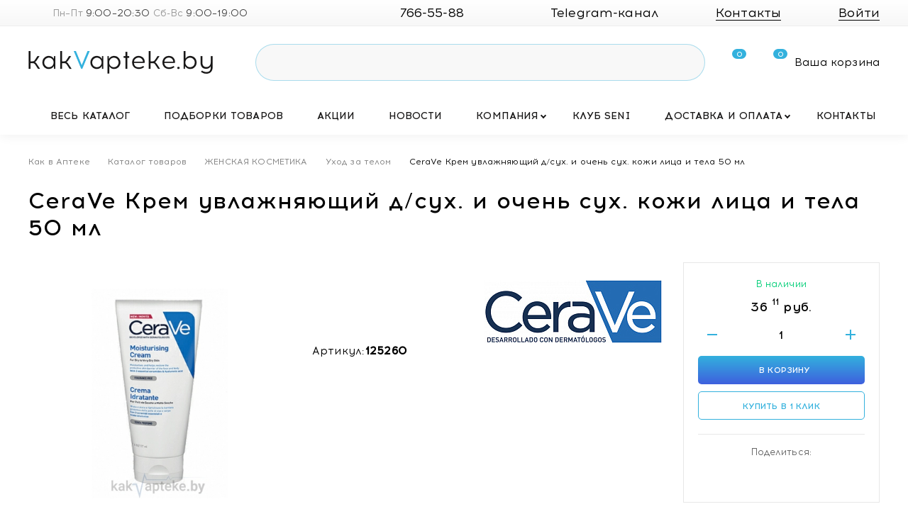

--- FILE ---
content_type: text/html; charset=UTF-8
request_url: https://kakvapteke.by/catalog/ukhod_za_telom/23783-cerave-krem-uvlazhnyayushchiy-/
body_size: 149376
content:

<!DOCTYPE html>
<html lang="ru">
<head>
    <meta name="format-detection" content="telephone=no">
    <meta name="viewport" content="width=device-width, initial-scale=1.0">
    <title>ᐅ CeraVe Крем увлажняющий д/сух. и очень сух. кожи лица и тела 50 мл по цене 36.11 руб. купить в Минске в интернет-магазине</title>
			    
    <!-- Подключение общих критический стилей-->
		<style>.promo-slider__slide-content{top:0;right:0;bottom:0;left:0}*,::after,::before{box-sizing:border-box}ol[class],ul[class]{padding:0}blockquote,body,dd,dl,figcaption,figure,h1,h2,h3,h4,li,ol[class],p,ul[class]{margin:0}body{min-height:100vh;scroll-behavior:smooth;text-rendering:optimizeSpeed}ol[class],ul[class]{list-style:none}a:not([class]){-webkit-text-decoration-skip:ink;text-decoration-skip-ink:auto}img{max-width:100%;display:block}article>*+*{margin-top:1em}button,input,select,textarea{font:inherit}@font-face{font-family:Acrom;src:url("[data-uri]") format("woff2"),url("[data-uri]") format("woff");font-weight:400;font-style:normal;font-display:swap}@font-face{font-family:Acrom;src:url("[data-uri]") format("woff2"),url("[data-uri]") format("woff");font-weight:500;font-style:normal;font-display:swap}.container,.container-fluid,.container-lg,.container-llg,.container-md,.container-sm,.container-xl{width:100%;padding-right:15px;padding-left:15px;margin-right:auto;margin-left:auto}.row{display:flex;flex-wrap:wrap;margin-right:-15px;margin-left:-15px}.no-gutters{margin-right:0;margin-left:0}.no-gutters>.col,.no-gutters>[class*=col-]{padding-right:0;padding-left:0}.col,.col-1,.col-10,.col-11,.col-12,.col-2,.col-3,.col-4,.col-5,.col-6,.col-7,.col-8,.col-9,.col-auto,.col-lg,.col-lg-1,.col-lg-10,.col-lg-11,.col-lg-12,.col-lg-2,.col-lg-3,.col-lg-4,.col-lg-5,.col-lg-6,.col-lg-7,.col-lg-8,.col-lg-9,.col-lg-auto,.col-llg,.col-llg-1,.col-llg-10,.col-llg-11,.col-llg-12,.col-llg-2,.col-llg-3,.col-llg-4,.col-llg-5,.col-llg-6,.col-llg-7,.col-llg-8,.col-llg-9,.col-llg-auto,.col-md,.col-md-1,.col-md-10,.col-md-11,.col-md-12,.col-md-2,.col-md-3,.col-md-4,.col-md-5,.col-md-6,.col-md-7,.col-md-8,.col-md-9,.col-md-auto,.col-sm,.col-sm-1,.col-sm-10,.col-sm-11,.col-sm-12,.col-sm-2,.col-sm-3,.col-sm-4,.col-sm-5,.col-sm-6,.col-sm-7,.col-sm-8,.col-sm-9,.col-sm-auto,.col-xl,.col-xl-1,.col-xl-10,.col-xl-11,.col-xl-12,.col-xl-2,.col-xl-3,.col-xl-4,.col-xl-5,.col-xl-6,.col-xl-7,.col-xl-8,.col-xl-9,.col-xl-auto{position:relative;width:100%;padding-right:15px;padding-left:15px}.col{flex-basis:0;flex-grow:1;max-width:100%}.row-cols-1>*{flex:0 0 100%;max-width:100%}.row-cols-2>*{flex:0 0 50%;max-width:50%}.row-cols-3>*{flex:0 0 33.33333%;max-width:33.33333%}.row-cols-4>*{flex:0 0 25%;max-width:25%}.row-cols-5>*{flex:0 0 20%;max-width:20%}.row-cols-6>*{flex:0 0 16.66667%;max-width:16.66667%}.col-auto{flex:0 0 auto;width:auto;max-width:100%}.col-1{flex:0 0 8.33333%;max-width:8.33333%}.col-2{flex:0 0 16.66667%;max-width:16.66667%}.col-3{flex:0 0 25%;max-width:25%}.col-4{flex:0 0 33.33333%;max-width:33.33333%}.col-5{flex:0 0 41.66667%;max-width:41.66667%}.col-6{flex:0 0 50%;max-width:50%}.col-7{flex:0 0 58.33333%;max-width:58.33333%}.col-8{flex:0 0 66.66667%;max-width:66.66667%}.col-9{flex:0 0 75%;max-width:75%}.col-10{flex:0 0 83.33333%;max-width:83.33333%}.col-11{flex:0 0 91.66667%;max-width:91.66667%}.col-12{flex:0 0 100%;max-width:100%}.order-first{order:-1}.order-last{order:13}.order-0{order:0}.order-1{order:1}.order-2{order:2}.order-3{order:3}.order-4{order:4}.order-5{order:5}.order-6{order:6}.order-7{order:7}.order-8{order:8}.order-9{order:9}.order-10{order:10}.order-11{order:11}.order-12{order:12}.offset-1{margin-left:8.33333%}.offset-2{margin-left:16.66667%}.offset-3{margin-left:25%}.offset-4{margin-left:33.33333%}.offset-5{margin-left:41.66667%}.offset-6{margin-left:50%}.offset-7{margin-left:58.33333%}.offset-8{margin-left:66.66667%}.offset-9{margin-left:75%}.offset-10{margin-left:83.33333%}.offset-11{margin-left:91.66667%}html{height:100%}body{position:relative;display:block;width:100%;height:100%;min-width:320px;font-family:Acrom,Arial,Verdana,sans-serif;font-size:15px;color:#000;line-height:1.5;letter-spacing:.01em;font-weight:400;z-index:-10000;-webkit-tap-highlight-color:transparent;overflow-x:hidden}body.fixed-scroll{overflow:hidden}body.header-scroll{padding-top:85px}body.modal-open .prod-page__sidebar .sticky-wrapper{left:17px!important}.wrapper{display:flex;flex-direction:column;min-height:100vh}.main{flex:1 0 auto}.sidebar-filter .nav-menu__arrow+.nav-menu__link{pointer-events:all}.header__wrap{position:relative;background-color:#fff;z-index:500}.header__inner{position:relative;display:flex;align-items:center;height:101px;margin:0 -15px}.header__logo{display:flex;align-items:center;margin-right:50px;margin-left:15px}.header__logo-pic{flex-shrink:0;width:268px}.header__logo-descr{flex-shrink:0;width:275px;margin-left:33px;font-size:15px;color:#999}.header .top-line{position:relative;background:linear-gradient(to bottom,#fff 0,#f7f7f7 100%);border-bottom:1px solid #ededed;z-index:510}.header .top-line__inner{display:flex;height:36px}.bx_searche{padding:5px 0}.bx_searche .bx_item_block.others_result .bx_img_element{display:none}.bx_searche .bx_item_block{border-top:1px solid rgba(0,0,0,.05)}.bx_searche .bx_item_block:first-child,.bx_searche .bx_item_block:last-child{border:0}.bx_searche .bx_item_element hr{display:none}.bx_searche .bx_img_element{padding:0!important;height:45px;background:rgba(0,0,0,0)!important;top:10px!important;left:15px}.top-line-menu{display:flex;align-items:center;margin-left:-15px}.top-line-menu .nav-menu__list{display:flex}.top-line-menu .nav-menu__item:not(:last-child){margin-right:30px}.top-line-menu .nav-menu__item.active .nav-menu__link{color:#33b1dd}.top-line-menu .nav-menu__link{display:block;font-size:13px;color:#404040;white-space:nowrap}.top-line-menu .nav-menu__link:hover{text-decoration:none;color:#33b1dd}.top-menu{position:relative}.top-menu__scroll{display:flex;flex-wrap:wrap;align-items:center;justify-content:space-between;height:42px;z-index:1}.top-menu__header{display:flex}.top-menu__wrap{position:relative;background-color:#fff;box-shadow:0 2px 15px rgba(0,0,0,.06);transition:-webkit-transform .3s ease-in-out;transition:transform .3s ease-in-out;transition:transform .3s ease-in-out,-webkit-transform .3s ease-in-out;will-change:transform;z-index:450}.top-menu__wrap.open{-webkit-transform:translate(0,0);transform:translate(0,0);z-index:440}.top-menu .nav-menu__list{position:relative;display:flex;flex-wrap:wrap;justify-content:space-between;width:100%;height:42px;overflow:hidden}.top-menu .nav-menu__item{position:relative;display:flex;align-items:center}.top-menu .nav-menu__item.active .nav-menu__link{color:#33b1dd;position:relative}.top-menu .nav-menu__item.active .nav-menu__link:after{content:'';background-image:url("data:image/svg+xml,%3Csvg width='1920' height='215' viewBox='0 0 1920 215' fill='none' xmlns='http://www.w3.org/2000/svg'%3E%3Cg filter='url(%23filter0_d)'%3E%3Cpath fill-rule='evenodd' clip-rule='evenodd' d='M1920 0H0V194H489C489 196.209 490.791 198 493 198H574C576.209 198 578 196.209 578 194H1920V0Z' fill='white'/%3E%3C/g%3E%3Cdefs%3E%3Cfilter id='filter0_d' x='-15' y='-13' width='1950' height='228' filterUnits='userSpaceOnUse' color-interpolation-filters='sRGB'%3E%3CfeFlood flood-opacity='0' result='BackgroundImageFix'/%3E%3CfeColorMatrix in='SourceAlpha' type='matrix' values='0 0 0 0 0 0 0 0 0 0 0 0 0 0 0 0 0 0 127 0'/%3E%3CfeOffset dy='2'/%3E%3CfeGaussianBlur stdDeviation='7.5'/%3E%3CfeColorMatrix type='matrix' values='0 0 0 0 0 0 0 0 0 0 0 0 0 0 0 0 0 0 0.06 0'/%3E%3CfeBlend mode='normal' in2='BackgroundImageFix' result='effect1_dropShadow'/%3E%3CfeBlend mode='normal' in='SourceGraphic' in2='effect1_dropShadow' result='shape'/%3E%3C/filter%3E%3C/defs%3E%3C/svg%3E%0A");background-size:100% auto;position:absolute;left:0;right:0;height:4px;bottom:1px}.top-menu .nav-menu__item.active:hover .nav-menu__link{color:#33b1dd!important}.top-menu .nav-menu__item .lvl2-menu{position:absolute;opacity:0;visibility:hidden}.top-menu .nav-menu__item .lvl3-menu{position:absolute}.top-menu .nav-menu__link{display:block;width:100%;height:100%;line-height:42px;padding:0 20px;font-size:16px;font-weight:500;text-align:center;text-transform:uppercase;color:#181717;white-space:nowrap;text-decoration:none;transition:all .3s}.top-menu .nav-menu__item.nav-menu__item--catalog{display:flex;padding-left:0}.top-menu .nav-menu__item.nav-menu__item--catalog.active .nav-menu__link,.top-menu .nav-menu__item.nav-menu__item--catalog:hover .nav-menu__link{color:#33b1dd}.top-menu .nav-menu__item.nav-menu__item--catalog .nav-menu__link{padding-left:15px;text-align:left}.top-menu .flexMenu-viewMore{position:relative;display:flex;align-items:center;margin-left:auto}.top-menu .flexMenu-viewMore .more-link{position:relative;height:100%;padding:0 40px 0 20px;font-weight:700;line-height:42px;color:#fff;text-transform:uppercase;text-decoration:none!important}.top-menu .flexMenu-viewMore .more-link:hover{color:#33b1dd}.top-menu .flexMenu-viewMore .more-link .more-icon{position:absolute;top:16px;right:15px;width:12px;height:9px;fill:#fff;transition:all .3s;-webkit-transform:rotate(180deg);transform:rotate(180deg)}.top-menu .flexMenu-popup{opacity:0;visibility:hidden}.top-menu__header{align-items:center;justify-content:space-between;padding:10px 15px;background-color:#33b1dd}.top-menu__header-text{font-size:19px;font-weight:700;color:#fff;line-height:1.1}.top-menu__header-close{cursor:pointer}.top-menu__header-close .icon{height:16px;width:16px;fill:#fff}.top-menu__social{padding:12px 15px;background:#fbfbfb;border-bottom:1px solid #ededed}.top-menu__social-title{font-size:13px}.top-menu__social .social{margin-top:0}.top-menu__social .social__item{width:32px;height:32px}.top-menu__social .social__item:not(:last-child){margin-right:10px}.top-menu__social .social__item .icon{fill:#33b1dd}.top-menu__footer{padding:20px 15px;background-color:#f3f3f3}.top-menu__footer-contacts{margin-bottom:20px}.top-menu__footer-contacts .link-icon__link{color:#000}.top-menu__footer-contacts .link-icon__icon{fill:#33b1dd}.top-menu__footer-contacts .phones-accordion__icon{fill:#33b1dd}.top-menu__footer-contacts .phones-accordion__item{color:#000}.top-menu__footer-social{justify-content:center;margin-top:0}.top-menu__footer-social__item .icon{fill:#33b1dd}.top-menu__footer-action{display:flex;justify-content:space-between;margin-top:17px}.top-menu__footer-action .btn{width:100%}.top-menu .nav-menu__list{overflow:visible}.top-menu .nav-menu__arrow{-webkit-tap-highlight-color:transparent}.top-menu .nav-menu__item:not(.nav-menu__item--catalog){display:flex;justify-content:space-between}.top-menu .nav-menu__item:not(.nav-menu__item--catalog):hover .nav-menu__link:hover{color:#33b1dd;text-decoration:none}.top-menu .nav-menu__item:not(.nav-menu__item--catalog):hover .nav-menu__link:active{color:#33b1dd}.top-menu .nav-menu__item:not(.nav-menu__item--catalog):hover .nav-menu__link+.lvl2-menu{display:block;z-index:11;opacity:1;visibility:visible}.top-menu .nav-menu__item:not(.nav-menu__item--catalog):hover div.nav-menu__link,.top-menu .nav-menu__item:not(.nav-menu__item--catalog):hover span.nav-menu__link{color:#fff;cursor:default}.top-menu .nav-menu__item:not(.nav-menu__item--catalog):hover .nav-menu__arrow::before{border-color:#33b1dd}.top-menu .nav-menu__item:not(.nav-menu__item--catalog).mob-open>.nav-menu__arrow::before{-webkit-transform:rotate(-45deg);transform:rotate(-45deg)}.top-menu .nav-menu__item:not(.nav-menu__item--catalog).mob-open .lvl2-menu{max-height:100%}.top-menu .nav-menu__item:not(.nav-menu__item--catalog).menu-drop-left .lvl3-menu{left:auto;right:100%}.top-menu .nav-menu__item:not(.nav-menu__item--catalog) .nav-menu__arrow{position:absolute;top:0;right:0;height:42px;width:25px;transition:all .3s;cursor:pointer;z-index:20}.top-menu .nav-menu__item:not(.nav-menu__item--catalog) .nav-menu__arrow:before{content:'';position:absolute;display:block;height:6px;width:6px;top:17px;left:9px;-webkit-transform:rotate(-45deg);transform:rotate(-45deg);border-left:2px solid #181717;border-bottom:2px solid #181717;transition:all .3s;cursor:pointer}.top-menu .nav-menu__item:not(.nav-menu__item--catalog) .lvl2-menu{position:absolute;display:block;left:50%;-webkit-transform:translate(-50%,0);transform:translate(-50%,0);top:100%;min-width:300px;margin-top:1px;padding:15px 0;background-color:#fff;transition:opacity .3s ease;box-shadow:0 4px 26px rgba(0,0,0,.12);z-index:-1}.top-menu .nav-menu__item:not(.nav-menu__item--catalog) .lvl2-menu:after{content:'';position:absolute;display:block;width:100%;height:5px;bottom:100%;left:0;right:0}.top-menu .nav-menu__item:not(.nav-menu__item--catalog) .lvl2-menu__item{position:relative;z-index:3}.top-menu .nav-menu__item:not(.nav-menu__item--catalog) .lvl2-menu__item:hover .lvl2-menu__link{background-color:#ededed;text-decoration:none;color:#33b1dd}.top-menu .nav-menu__item:not(.nav-menu__item--catalog) .lvl2-menu__item:hover .lvl2-menu__link+.lvl3-menu{display:block;z-index:5;opacity:1;visibility:visible}.top-menu .nav-menu__item:not(.nav-menu__item--catalog) .lvl2-menu__item .nav-menu__arrow{position:absolute;right:0;top:0;height:45px;width:25px;transition:all .3s;cursor:pointer;z-index:20}.top-menu .nav-menu__item:not(.nav-menu__item--catalog) .lvl2-menu__item .nav-menu__arrow:before{top:20px;-webkit-transform:rotate(-135deg);transform:rotate(-135deg);border-color:#33b1dd}.top-menu .nav-menu__item:not(.nav-menu__item--catalog) .lvl2-menu__item.mob-open .nav-menu__arrow:after{-webkit-transform:rotate(-90deg);transform:rotate(-90deg)}.top-menu .nav-menu__item:not(.nav-menu__item--catalog) .lvl2-menu__item.active .lvl2-menu__link{color:#33b1dd;cursor:default}.top-menu .nav-menu__item:not(.nav-menu__item--catalog) .lvl2-menu__link{display:block;padding:13px 15px;font-size:13px;text-decoration:none;color:#000;transition:color .3s}.top-menu .nav-menu__item:not(.nav-menu__item--catalog) .lvl3-menu{position:absolute;left:100%;top:-15px;min-width:300px;padding:15px 0;z-index:-1;transition:opacity .3s ease;background-color:#fff;box-shadow:0 4px 26px rgba(0,0,0,.12);opacity:0;visibility:hidden}.top-menu .nav-menu__item:not(.nav-menu__item--catalog) .lvl3-menu:before{content:'';position:absolute;display:block;width:20px;height:100%;top:0;right:100%}.top-menu .nav-menu__item:not(.nav-menu__item--catalog) .lvl3-menu__item{position:relative;z-index:3}.top-menu .nav-menu__item:not(.nav-menu__item--catalog) .lvl3-menu__item:hover .lvl3-menu__link{background-color:#ededed;text-decoration:none}.top-menu .nav-menu__item:not(.nav-menu__item--catalog) .lvl3-menu__item.active .lvl3-menu__link{color:#33b1dd;cursor:default}.top-menu .nav-menu__item:not(.nav-menu__item--catalog) .lvl3-menu__link{display:block;padding:13px 15px;font-size:13px;text-decoration:none;color:#000}.top-menu .flexMenu-viewMore:hover .flexMenu-popup{opacity:1;visibility:visible}.top-menu .flexMenu-viewMore:hover .more-link{color:#fff;background-color:#33b1dd}.top-menu .flexMenu-viewMore:hover .more-icon{fill:#fff;-webkit-transform:rotate(0);transform:rotate(0)}.top-menu .flexMenu-viewMore .more-link{transition:all .3s}.top-menu .flexMenu-viewMore.active .more-link{color:#33b1dd}.top-menu .flexMenu-viewMore.active .more-icon{fill:#33b1dd;-webkit-transform:rotate(0);transform:rotate(0)}.top-menu .flexMenu-popup{right:0;top:42px;background:#fff;min-width:300px;padding:15px 0;transition:all .3s;box-shadow:0 4px 26px rgba(0,0,0,.12)}.top-menu .flexMenu-popup.open{opacity:1;visibility:visible}.top-menu .flexMenu-popup .nav-menu__item{display:block}.top-menu .flexMenu-popup .nav-menu__item:not(:last-child){margin-right:0}.top-menu .flexMenu-popup .nav-menu__item:after{width:4px;height:100%;top:0;left:0;bottom:0}.top-menu .flexMenu-popup .nav-menu__item:hover .nav-menu__link{color:#33b1dd;text-decoration:none}.top-menu .flexMenu-popup .nav-menu__item.active:after{background-color:#424f60;opacity:1;visibility:visible}.top-menu .flexMenu-popup .nav-menu__item.active .nav-menu__link{color:#424f60;cursor:default}.top-menu .flexMenu-popup .nav-menu__item .lvl2-menu{top:0;left:auto;right:100%;-webkit-transform:none;transform:none}.top-menu .flexMenu-popup .nav-menu__item .lvl3-menu{left:auto;right:100%;-webkit-transform:none;transform:none}.top-menu .flexMenu-popup .nav-menu__link{display:block;height:auto;font-size:13px;font-weight:400;text-transform:initial;text-align:left;line-height:1.4;padding:12px 28px;color:#000}.top-menu .nav-menu__item.nav-menu__item--catalog{cursor:pointer;transition:background-color .3s ease;z-index:10}.top-menu .nav-menu__item.nav-menu__item--catalog.active .nav-menu__link,.top-menu .nav-menu__item.nav-menu__item--catalog:hover .nav-menu__link{color:#33b1dd}.top-menu .nav-menu__item.nav-menu__item--catalog.open-big-menu .nav-menu__link{color:#33b1dd}.top-menu .nav-menu__item.nav-menu__item--catalog.open-big-menu .lvl2-menu{-webkit-transform:translate(0,0);transform:translate(0,0);opacity:1;visibility:visible}.top-menu .nav-menu__item.nav-menu__item--catalog.mob-open>.nav-menu__arrow::before{-webkit-transform:rotate(-45deg);transform:rotate(-45deg)}.top-menu .nav-menu__item.nav-menu__item--catalog.mob-open .lvl2-menu{max-height:unset}.top-menu .nav-menu__item.nav-menu__item--catalog>.nav-menu__arrow{position:absolute;top:0;right:-5px;height:42px;width:25px;transition:all .3s;cursor:pointer;z-index:20}.top-menu .nav-menu__item.nav-menu__item--catalog .lvl2-menu{display:flex;align-items:flex-start;width:100vw;left:0;right:0;top:calc(100% - 5px);padding:40px calc(50vw - 785px) 50px;background-color:#fff;box-shadow:inset 0 4px 26px rgba(0,0,0,.12);transition:opacity .3s ease,-webkit-transform .3s ease;transition:opacity .3s ease,transform .3s ease;transition:opacity .3s ease,transform .3s ease,-webkit-transform .3s ease}.top-menu .nav-menu__item.nav-menu__item--catalog .lvl2-menu__close{position:absolute;width:20px;height:20px;top:20px;right:20px;cursor:pointer;transition:all .3s}.top-menu .nav-menu__item.nav-menu__item--catalog .lvl2-menu__close:hover{-webkit-transform:rotate(180deg);transform:rotate(180deg)}.top-menu .nav-menu__item.nav-menu__item--catalog .lvl2-menu__close .icon{width:100%;height:100%;fill:#33b1dd}.top-menu .nav-menu__item.nav-menu__item--catalog .lvl2-menu__list{display:flex;flex-wrap:wrap;flex:1 0 75%;max-width:75%}.top-menu .nav-menu__item.nav-menu__item--catalog .lvl2-menu__item{position:relative;flex:1 0 calc(100% / 3);max-width:calc(100% / 3);padding-right:30px}.top-menu .nav-menu__item.nav-menu__item--catalog .lvl2-menu__item:not(:last-child){margin-bottom:30px}.top-menu .nav-menu__item.nav-menu__item--catalog .lvl2-menu__item>.nav-menu__arrow{position:absolute;display:none;top:-3px;left:-6px;width:24px;height:24px;transition:all .3s;z-index:10;cursor:pointer}.top-menu .nav-menu__item.nav-menu__item--catalog .lvl2-menu__item>.nav-menu__arrow:after{content:'';position:absolute;display:block;width:6px;height:6px;top:9px;left:8px;border-right:2px solid #33b1dd;border-bottom:2px solid #33b1dd;-webkit-transform:rotate(-45deg);transform:rotate(-45deg)}.top-menu .nav-menu__item.nav-menu__item--catalog .lvl2-menu__item.catalog-item-open>.lvl2-menu__link{color:#33b1dd}.top-menu .nav-menu__item.nav-menu__item--catalog .lvl2-menu__item.catalog-item-open>.lvl3-menu{max-height:100%}.top-menu .nav-menu__item.nav-menu__item--catalog .lvl2-menu__item.catalog-item-open>.nav-menu__arrow::after{-webkit-transform:translate(-2px,-1px) rotate(45deg);transform:translate(-2px,-1px) rotate(45deg)}.top-menu .nav-menu__item.nav-menu__item--catalog .lvl2-menu__item.active .lvl2-menu__link{color:#33b1dd}.top-menu .nav-menu__item.nav-menu__item--catalog .lvl2-menu__item .icon{position:absolute;width:28px;height:28px;top:-5px;left:0;fill:#33b1dd}.top-menu .nav-menu__item.nav-menu__item--catalog .lvl2-menu__link{display:block;padding-left:43px;font-size:14px;text-transform:uppercase;font-weight:700;color:#000}.top-menu .nav-menu__item.nav-menu__item--catalog .lvl2-menu__link:hover{text-decoration:none;color:#33b1dd}.top-menu .nav-menu__item.nav-menu__item--catalog .lvl2-menu__footer{display:flex;align-items:center;justify-content:flex-end;margin:30px -35px 0;padding:10px 30px;border-top:1px solid #f6f6f6}.top-menu .nav-menu__item.nav-menu__item--catalog .lvl3-menu{position:static;margin-left:35px;transition:opacity .3s ease,-webkit-transform .3s ease;transition:opacity .3s ease,transform .3s ease;transition:opacity .3s ease,transform .3s ease,-webkit-transform .3s ease}.top-menu .nav-menu__item.nav-menu__item--catalog .lvl3-menu__list{padding:20px 0 0}.top-menu .nav-menu__item.nav-menu__item--catalog .lvl3-menu__item{position:relative}.top-menu .nav-menu__item.nav-menu__item--catalog .lvl3-menu__item>.nav-menu__arrow{position:absolute;display:none;top:-2px;left:0;width:24px;height:24px;z-index:10;cursor:pointer}.top-menu .nav-menu__item.nav-menu__item--catalog .lvl3-menu__item>.nav-menu__arrow:after{content:'';position:absolute;display:block;width:10px;height:2px;top:20px;right:7px;background-color:#33b1dd}.top-menu .nav-menu__item.nav-menu__item--catalog .lvl3-menu__item>.nav-menu__arrow:before{content:'';position:absolute;display:block;width:2px;height:10px;top:16px;right:11px;background-color:#33b1dd;transition:all .3s}.top-menu .nav-menu__item.nav-menu__item--catalog .lvl3-menu__item.catalog-item-open>.lvl3-menu__link{color:#33b1dd}.top-menu .nav-menu__item.nav-menu__item--catalog .lvl3-menu__item.catalog-item-open>.lvl3-menu__link span{color:#33b1dd!important}.top-menu .nav-menu__item.nav-menu__item--catalog .lvl3-menu__item.catalog-item-open>.lvl4-menu{max-height:100%}.top-menu .nav-menu__item.nav-menu__item--catalog .lvl3-menu__item.catalog-item-open>.nav-menu__arrow:before{-webkit-transform:scale(1,0);transform:scale(1,0)}.top-menu .nav-menu__item.nav-menu__item--catalog .lvl3-menu__item.active .lvl3-menu__link{color:#33b1dd}.top-menu .nav-menu__item.nav-menu__item--catalog .lvl3-menu__link{display:block;padding:7px 9px;color:#000;transition:color .3s ease;text-decoration:none}.top-menu .nav-menu__item.nav-menu__item--catalog .lvl3-menu__link:hover{text-decoration:none;color:#33b1dd;background:#ededed}.top-menu .nav-menu__item.nav-menu__item--catalog .lvl4-menu{position:static;max-height:0;margin-left:35px;overflow:hidden;transition:all .3s}.top-menu .nav-menu__item.nav-menu__item--catalog .lvl4-menu__list{padding:20px 0 0}.top-menu .nav-menu__item.nav-menu__item--catalog .lvl4-menu__item:not(:last-child){margin-bottom:20px}.top-menu .nav-menu__item.nav-menu__item--catalog .lvl4-menu__item.active .lvl4-menu__link{color:#33b1dd}.top-menu .nav-menu__item.nav-menu__item--catalog .lvl4-menu__link{display:block;padding-left:35px;color:#424f60;transition:all .3s}.top-menu .nav-menu__item.nav-menu__item--catalog .lvl4-menu__link:hover{text-decoration:none;color:#33b1dd}.top-menu .nav-menu__item.nav-menu__item--catalog .disabled a,.top-menu .nav-menu__item.nav-menu__item--catalog .disabled span{color:#bbb!important;text-decoration:none!important;cursor:default!important}.top-menu .mob-menu-contacts{margin-top:30px}.top-menu .mob-menu-contacts .phones-accordion{margin-bottom:25px}.top-menu .mob-menu-contacts .phones-accordion__icon{fill:#33b1dd}.top-menu .mob-menu-contacts .phones-accordion__item{color:#000}.top-menu .mob-menu-contacts .phones-accordion__arrow{fill:#33b1dd}.top-menu .mob-menu-contacts .link-icon{margin-bottom:25px}.top-menu .mob-menu-contacts .link-icon__link{color:#000}.top-menu .mob-menu-contacts .link-icon__icon{fill:#33b1dd}.top-menu .nav-menu__list.light-menu .nav-menu__link{font-weight:400}.top-menu .nav-menu__list.light-menu .lvl2-menu__link{font-weight:400}body:not(.no-js) .top-menu .nav-menu__list.blocked:before{content:'';width:100%;height:100%;position:absolute;left:0;top:0;background:0 0;z-index:1}.promo-slider__slide-content{top:0;right:0;bottom:0;left:0}.main{flex:1 0 auto;opacity:0;visibility:hidden}.footer{opacity:0;visibility:hidden}svg{display:block;width:100%;height:100%}.promo-section{background:#fbfbfb;padding:30px 0 30px}.promo-section__inner{display:flex;flex-wrap:wrap;justify-content:space-between}.swiper-button-next,.swiper-button-prev{position:absolute;top:50%;width:48px;height:48px;-webkit-transform:translate(0,-50%);transform:translate(0,-50%);z-index:10;cursor:pointer;display:flex;align-items:center;justify-content:center;border:none;background-color:transparent;padding:0}.swiper-button-next .icon,.swiper-button-prev .icon{position:absolute;left:50%;top:50%;width:10px;height:18px;transition:all .3s}.visible-head-fix{display:none!important}.catalog-filter-sort__item .icon{width:8px;height:10px}.pp-order-bar.hide-mob-bar{-webkit-transform:translate(0,112px);transform:translate(0,112px)}.promo-slider__slide-content{top:0;right:0;bottom:0;left:0}.cookie-popup{position:fixed;left:15px;bottom:15px;width:400px;max-width:calc(100% - 30px);z-index:3001;background:#fff;padding:15px 40px 15px 20px;box-shadow:0 0 5px 5px rgba(0,0,0,.05)}.cookie-popup__link{position:absolute;top:0;right:15px;display:block;-webkit-transform:rotate(45deg);transform:rotate(45deg);font-size:30px;cursor:pointer;outline:0;border:0}.cookie-popup__link:hover{color:#33b1dd}.cookie-popup__text p{font-size:12px;margin:0 0 3px}.cookie-popup__text a{color:#33b1dd}.promo-slider__slide-content{top:0;right:0;bottom:0;left:0}.promo-slider{flex:1 0 1054px;max-width:1054px;overflow:hidden}.promo-slider__wrap{margin-bottom:0!important}.promo-slider__slide{position:relative;overflow:hidden;border-radius:5px}.promo-slider__slide-pic{position:relative;display:block;z-index:5}.promo-slider__slide-content{position:absolute;display:flex;z-index:10}.promo-slider__slide-content-inner{padding:115px 0 20px 130px}.promo-slider__slide-title{max-width:350px;font-size:42px;line-height:1;font-weight:500}.promo-slider__slide-title a{color:#fff}.promo-slider__slide-title a:after{content:'';position:absolute;display:block;width:100%;height:100%;top:0;right:0;bottom:0;left:0}.promo-slider__slide-title a:hover{text-decoration:none}.promo-slider__slide-text{max-width:375px;margin-top:31px;font-size:18px;line-height:1.33;color:#fff}.promo-slider .swiper-button{border-radius:5px;background:rgba(255,255,255,.5);height:60px;width:60px}.promo-slider .swiper-button:hover{background-color:#33b1dd}.promo-slider .swiper-button:hover .icon{fill:#fff}.promo-slider .swiper-button-prev{left:40px}.promo-slider .swiper-button-next{right:40px}.promo-slider .swiper-pagination{bottom:35px!important;left:50%!important}.promo-slider .swiper-pagination-bullet{background-color:#fff}.promo-slider .swiper-container:not(.swiper-container-initialized) .swiper-wrapper{display:flex}.promo-slider .swiper-container:not(.swiper-container-initialized) .swiper-slide{width:904px;height:447px;flex:1 0 904px}.promo-slider__slide-content{top:0;right:0;bottom:0;left:0}.top-search{position:relative;display:flex;align-items:center;width:100%;height:52px;margin-right:30px;transition:height .2s ease-in-out,opacity .25s ease;z-index:200}.top-search__inner{position:absolute;width:100%;right:0;transition:width .3s ease;will-change:width}.top-search__field{position:relative;z-index:30}.top-search__field-nav{position:absolute;display:flex;align-items:center;top:50%;-webkit-transform:translate(0,-50%);transform:translate(0,-50%);right:20px}.top-search__input{display:block;width:100%;height:52px;padding:0 170px 0 20px;line-height:1;background:#f8f8f8;border-radius:50px;border:1px solid rgba(51,177,221,.4);font-family:Acrom,Arial,Verdana,sans-serif;transition:box-shadow .3s ease}.top-search__input:hover{outline:0;box-shadow:0 5px 15px rgba(0,0,0,.12)}.top-search__input:focus{outline:0;box-shadow:0 5px 15px rgba(0,0,0,.16)}.top-search__dropdown{opacity:0;visibility:hidden}.top-search .search-select{display:none;margin-right:8px}.top-search .search-select .select-styler.not-init{visibility:hidden}.top-search .search-icon{width:32px;height:32px;margin:0;padding:0;border:none;background-color:transparent;cursor:pointer}.top-search .search-icon:focus{outline:0}.top-search .search-icon:hover .icon{-webkit-transform:rotate(90deg);transform:rotate(90deg);fill:#33b1dd}.top-search .search-icon .icon{-webkit-transform-origin:13px 13px;transform-origin:13px 13px;fill:#33b1dd;transition:all .3s}.top-search .close-icon{width:0;height:32px;padding:0;cursor:pointer;transition:opacity .3s ease;overflow:hidden;opacity:0}.top-search .close-icon:hover .icon{-webkit-transform:rotate(90deg);transform:rotate(90deg);fill:#33b1dd}.top-search .close-icon .icon{fill:#33b1dd;transition:all .3s}.top-search.wide .top-search__input{width:100%;padding:0 20px;box-shadow:0 5px 15px rgba(0,0,0,.16)}.top-search.wide .close-icon{width:32px;padding:7px;overflow:visible;opacity:1}.header-contacts{position:relative;display:flex;align-items:center;margin-left:25px}.header-contacts__title{display:flex;align-items:center;color:#000;font-size:18px;text-decoration:none;white-space:nowrap;overflow:hidden}.header-contacts__title-icons{display:flex;margin-right:7px}.header-contacts__title-icon{width:24px;height:24px;padding:3px}.header-contacts__title-icon .icon{fill:#33b1dd}.header-contacts__title .text{position:relative}.header-contacts__title .text::after{content:'';position:absolute;left:0;right:0;height:1px;bottom:3px;background:#000}.header-contacts__icon{position:absolute;top:0;right:0;width:36px;height:36px;cursor:pointer;transition:background-color .3s ease;background-color:#33b1dd;-webkit-transform:rotate(0);transform:rotate(0)}.header-contacts__icon .icon{position:absolute;top:50%;left:50%;-webkit-transform:translate(-50%,-50%);transform:translate(-50%,-50%);width:17px;height:21px;fill:#fff}.header-contacts__menu{position:absolute;width:196px;top:36px;right:0;background-color:#fff;box-shadow:0 4px 26px rgba(0,0,0,.12);z-index:600;transition:all ease .4s;opacity:0;visibility:hidden;-webkit-transform:translate(0,-5px);transform:translate(0,-5px)}.header-contacts.open .header-contacts__title,.header-contacts:hover .header-contacts__title{text-decoration:none}.header-contacts.open .header-contacts__icon,.header-contacts:hover .header-contacts__icon{background-color:#33b1dd}.header-contacts.open .header-contacts__menu,.header-contacts:hover .header-contacts__menu{opacity:1;visibility:visible;-webkit-transform:translate(0,0);transform:translate(0,0);transition:all ease .4s}.header-info{display:flex;align-items:center}.header-info__item{position:relative;display:flex;align-items:center}.header-info__item:not(:last-child){margin-right:15px}.header-info__item-icon{position:relative;margin-right:10px}.header-info__item-icon .icon{width:24px;height:24px;transition:all .3s;fill:#33b1dd}.header-info__item-content .htext{display:block;color:#404040;font-size:18px}.header-info__item-content .htext span{color:#999}.header-info__item-content .htext span:not(:first-child){padding-left:10px}.header-info__item-content .hlink{display:block;color:#33b1dd;transition:color .3s ease;font-size:13px}.header-info__item-content .hlink:hover{color:#33b1dd;text-decoration:none}.header-info__item-content .hlink.ga_ym_m{color:#404040}.header-info__item-content .hlink.ga_ym_m:focus,.header-info__item-content .hlink.ga_ym_m:hover{color:#33b1dd}.header-phones{position:relative;display:flex;align-items:center;margin-left:auto;margin-right:10px}.header-phones__title{display:flex;align-items:center;padding-right:20px;color:#000;font-size:18px;text-decoration:none;white-space:nowrap;overflow:hidden}.header-phones__title-icons{display:flex;margin-right:12px}.header-phones__title-icon{width:24px;height:24px;padding:3px}.header-phones__title-icon .icon{fill:#33b1dd}.header-phones__title sup{font-size:10px;color:#33b1dd}.header-phones__title:focus,.header-phones__title:hover{text-decoration:none;color:#33b1dd}.header-phones__icon{position:absolute;top:0;right:0;width:36px;height:36px;cursor:pointer;transition:background-color .3s ease;background-color:#33b1dd;-webkit-transform:rotate(0);transform:rotate(0)}.header-phones__icon .icon{position:absolute;top:50%;left:50%;-webkit-transform:translate(-50%,-50%);transform:translate(-50%,-50%);width:17px;height:21px;fill:#fff}.header-user-panel{display:flex;align-items:center;margin-left:auto}.header-user-panel__item{display:block;margin-right:30px;text-decoration:none}.header-user-panel__item.icon-like{margin-right:15px}.header-user-panel__item:hover{text-decoration:none}.header-user-panel__cart{position:relative;display:flex;align-items:center;height:50px;padding:0 15px;background-color:#fff;transition:all .3s}.header-user-panel__cart:hover{box-shadow:0 4px 26px rgba(0,0,0,.12);border-color:#fff;position:relative;z-index:1;transition:all ease .5s}.header-user-panel__cart .header-user-panel__item{margin-right:0}.header-user-panel__cart--mobile{display:none}.header-user-panel .icon-label__descr{white-space:nowrap;font-size:15px}.langs-list{display:flex;flex-direction:column;justify-content:center;margin-left:15px;margin-right:9px}.langs-list__item{display:block;padding:5px 5px 3px;font-size:10px;font-weight:700;line-height:1;text-transform:uppercase;color:#f6f6f6;text-decoration:none;transition:all .3s}.langs-list__item:hover{text-decoration:none;color:#fff;background-color:#f6f6f6;cursor:pointer}.langs-list__item.active{color:#fff;background-color:#f6f6f6}.promo-cards{flex:1 0 546px;max-width:546px;padding-left:30px;display:flex;flex-wrap:wrap;justify-content:space-between}.promo-card{position:relative;width:calc(50% - 15px);background-color:#fff;box-shadow:0 2px 15px rgba(0,0,0,.06);border-radius:5px;overflow:hidden;transition:border-color .3s ease,box-shadow .3s ease}.promo-card:nth-child(1),.promo-card:nth-child(2){margin-bottom:30px}.promo-card:hover{border-color:#fff;box-shadow:0 4px 26px rgba(0,0,0,.12)}.promo-card:hover .promo-card__pic img{-webkit-transform:scale(1.1);transform:scale(1.1)}.promo-card__pic{overflow:hidden;position:relative;width:100%;padding-bottom:65%}.promo-card__pic img{position:absolute;top:0;left:0;right:0;bottom:0;margin:0 auto;transition:all .3s}.promo-card__content{position:absolute;right:0;bottom:0;left:0;padding:13px 12px;background-color:#fff}.promo-card__title{font-size:15px;line-height:20px;color:#181717;max-height:66px;overflow:hidden}.promo-card__label{position:absolute;min-width:82px;top:-24px;left:0;padding:1px 10px;font-weight:500;text-align:center;background-color:#33b1dd;color:#fff;font-size:15px;border-radius:0 5px 0 0}.promo-card--hit .promo-card__content{min-height:86px;left:3px;bottom:3px;right:3px;background:#ffd749}.promo-card--hit .promo-card__title{font-weight:500}.promo-card--hit .promo-card__label{color:#181717;background:#ffd749;border-radius:4px;left:10px;top:-142px}.banner-info{position:relative;padding:9px 15px 10px;text-align:center;background-color:#00ce77}.banner-info__text{position:relative;display:inline-block;font-size:12px;font-weight:700;text-transform:uppercase;color:#fff}.banner-info__icon{position:absolute;width:26px;height:26px;top:50%;-webkit-transform:translate(0,-50%);transform:translate(0,-50%);left:-82px}.banner-info__icon .icon{fill:#fff}.banner-info__close{position:absolute;width:16px;height:16px;top:50%;-webkit-transform:translate(0,-50%);transform:translate(0,-50%);right:15px;cursor:pointer;transition:-webkit-transform .3s ease-in-out;transition:transform .3s ease-in-out;transition:transform .3s ease-in-out,-webkit-transform .3s ease-in-out;will-change:transform}.banner-info__close:hover{-webkit-transform:translate(0,-50%) rotate(180deg);transform:translate(0,-50%) rotate(180deg)}.banner-info__close .icon{fill:#fff}.callback{margin-bottom:30px;padding:22px 25px;background:#424f60}.callback__head{position:relative;padding-left:30px;font-size:14px;font-weight:700;color:#fff}.callback__head .icon{position:absolute;top:50%;-webkit-transform:translate(0,-50%);transform:translate(0,-50%);left:0;width:21px;height:21px;fill:#33b1dd}.callback__list{margin-top:14px;padding-left:15px}.callback__link{display:block;font-size:22px;font-weight:700;color:#fff}.cart-drop{display:none}.contacts-box__menu-list{padding:15px 23px}.contacts-box__menu-item{position:relative;display:block;padding:5px 0 5px 28px;color:#000;font-size:12px;text-decoration:none;white-space:nowrap;transition:color .3s ease}.contacts-box__menu-item:not(:last-child){margin-bottom:2px}.contacts-box__menu-item:hover{color:#33b1dd}.contacts-box__menu-item-icon{position:absolute;left:0;width:18px;height:18px;top:50%;-webkit-transform:translate(0,-50%);transform:translate(0,-50%)}.contacts-box__menu-item-icon .icon{fill:#33b1dd}.contacts-box__menu-item .sub-text{position:absolute;top:-10px;font-size:10px;right:0;color:#33b1dd}.contacts-box__menu-messenger{padding:15px 23px;background-color:#fbfbfb;border-top:1px solid #ededed}.contacts-box__menu-messenger-icons{display:flex}.contacts-box__menu-messenger-icon{display:block;width:18px;height:18px}.contacts-box__menu-messenger-icon:not(:last-child){margin-right:15px}.contacts-box__menu-messenger-icon .icon{fill:#33b1dd}.contacts-box__menu-messenger-number{margin-top:13px;padding-right:8px;padding-left:28px;font-size:12px;text-align:right;white-space:nowrap}.contacts-box__menu-schedule{position:relative;padding:15px 23px;border-top:1px solid #ededed}.contacts-box__menu-schedule-icon{position:absolute;top:15px;left:23px;width:18px;height:18px}.contacts-box__menu-schedule-icon .icon{fill:#33b1dd}.contacts-box__menu-schedule-list{padding-left:30px}.contacts-box__menu-schedule-item{font-size:12px}.contacts-box__menu-footer{padding:20px 23px;border-top:1px solid #ededed}.contacts-box__menu-footer .btn{width:100%;text-transform:uppercase;font-size:12px;padding:0 12px}.hamburger{position:relative;flex:1 0 26px;max-width:26px;height:26px;padding:4px;z-index:100}.hamburger__inner{position:relative;display:flex;align-items:center;justify-content:center;width:100%;height:100%;transition:all .3s}.hamburger__line{position:absolute;width:100%;height:2px;top:8px;left:0;right:0;background-color:#33b1dd;border-radius:2px;transition:all .3s;will-change:transform}.hamburger__line--l1{-webkit-transform:translate(0,-7px);transform:translate(0,-7px);transition-delay:.1s}.hamburger__line--l3{-webkit-transform:translate(0,7px);transform:translate(0,7px);transition-delay:.1s}.hamburger.open .hamburger__line--l1{-webkit-transform:translate(0,0) rotate(45deg);transform:translate(0,0) rotate(45deg)}.hamburger.open .hamburger__line--l2{-webkit-transform:scale(0);transform:scale(0)}.hamburger.open .hamburger__line--l3{-webkit-transform:translate(0,0) rotate(-45deg);transform:translate(0,0) rotate(-45deg)}.icon-label{display:flex;align-items:center}.icon-label:hover .icon-label__icon .icon{fill:#33b1dd}.icon-label__icon{position:relative}.icon-label__icon .icon{transition:all .3s}.icon-label__num{position:absolute;top:-5px;right:0;height:14px;min-width:20px;padding:0 4px;font-size:10px;font-weight:500;color:#fff;line-height:15px;border-radius:7px;background-color:#33b1dd;text-align:center;-webkit-user-select:none;-moz-user-select:none;-ms-user-select:none;user-select:none}.icon-label__descr{margin-left:10px;color:#000;font-size:12px;text-decoration:none}.icon-label .icon{width:28px;height:28px;fill:#33b1dd}.nav-hamburger{position:relative}.nav-hamburger .icon{height:26px;width:26px;fill:#33b1dd}.nav-menu__item--catalog:hover .nav-hamburger__line--l1{-webkit-transform:translate(0,-1px);transform:translate(0,-1px)}.nav-menu__item--catalog:hover .nav-hamburger__line--l3{-webkit-transform:translate(0,1px);transform:translate(0,1px)}.link-def{display:block;color:#277bbc;transition:color .3s ease;font-size:13px;padding:3px 0}[type=tel]{background-size:30px auto;background-position:calc(100% - 10px) center;background-repeat:no-repeat}[type=tel]~i{display:none!important;opacity:0}.tel-select{position:absolute;width:40px;height:40px;bottom:1px;right:1px;background-color:#fbfbfb;z-index:1000}.tel-select-value{position:absolute;top:0;left:0;width:40px;height:40px;background-size:auto 20px;background-position:5px center;background-repeat:no-repeat;cursor:pointer;-webkit-user-select:none;-moz-user-select:none;-ms-user-select:none;user-select:none}.tel-select-value:after{content:'';width:8px;height:5px;background-image:url("data:image/svg+xml,%3Csvg width='9' height='6' viewBox='0 0 9 6' fill='none' xmlns='http://www.w3.org/2000/svg'%3E%3Cpath d='M8.32422 1.26797L4.21422 5.37797L0.104215 1.26797L1.0675 0.304687L4.21422 3.45141L7.36094 0.304687L8.32422 1.26797Z' fill='%23277BBC'/%3E%3C/svg%3E%0A");position:absolute;top:calc(50% - 1px);right:3px;display:block;transition:-webkit-transform .3s;transition:transform .3s;transition:transform .3s,-webkit-transform .3s}.tel-select-value[data-active='1']:after{-webkit-transform:rotate(-180deg);transform:rotate(-180deg)}.tel-select-value[data-active='1']~.tel-select-list{display:flex}.tel-select-list{display:flex;position:absolute;flex-direction:column;background-color:#fff;top:100%;left:0;width:100%;border:1px solid #fbfbfb;display:none}.tel-select-item[data-local=BY],.tel-select-value[data-local=BY]{background-image:url("data:image/svg+xml,%3Csvg xmlns='http://www.w3.org/2000/svg' viewBox='0 0 512 512'%3E%3Cpath d='M503.172 423.724H8.828A8.829 8.829 0 010 414.896v-79.448h512v79.448a8.828 8.828 0 01-8.828 8.828z' fill='%2373af00'/%3E%3Cpath d='M503.172 88.276H8.828A8.829 8.829 0 000 97.104v238.344h512V97.104a8.829 8.829 0 00-8.828-8.828z' fill='%23ff4b55'/%3E%3Cpath d='M70.621 423.724H8.828A8.829 8.829 0 010 414.896V97.104a8.829 8.829 0 018.828-8.828h61.793v335.448z' fill='%23f5f5f5'/%3E%3Cpath d='M8.833 409.063h3.122v-8.75H8.833v8.75zm24.918 0h3.123v-8.75h-3.123v8.75zm24.934 0h3.108v-8.75h-3.108v8.75zm-37.377-23.46h3.091v-7.292h-3.091v7.292zm24.933 0h3.108v-7.292h-3.108v7.292zM8.833 366.581h3.122v-8.75H8.833v8.75zm24.918 0h3.123v-8.75h-3.123v8.75zm24.934 0h3.108v-8.75h-3.108v8.75zm-43.591 11.73h3.091v-7.357h3.123v-7.292h3.091v7.292h3.139v7.357h3.091v7.292h-3.091v7.354h-3.139v7.354h-3.091v-7.354h-3.123v-7.354h-3.091v-7.292zm24.919 0h3.122v-7.357h3.107v-7.292h3.108v7.292h3.107v7.357h3.122v7.292h-3.122v7.354H49.35v7.354h-3.108v-7.354h-3.107v-7.354h-3.122v-7.292zm6.228-29.294v7.292h-3.137v7.354h-3.091v7.292h-3.139v7.357h-3.123v-7.357h-3.123v-7.292h-3.091v-7.354h-3.139v-7.292h-3.091v7.292h-3.123v7.354h-3.091v7.292h-3.139v7.357H8.833v7.292h3.122v7.354h3.139v7.354h3.091v7.292h3.123v7.293h3.123v-7.293h3.107v-7.292h3.091v-7.354h3.123v-7.354h3.123v7.354h3.139v7.354h3.122v7.292h3.107v7.293h3.108v-7.293h3.107v-7.292h3.122v-7.354h3.123v-7.354h3.091v-7.292h-3.108v-7.357H55.58v-7.292h-3.122v-7.354h-3.107v-7.292h-3.11zm7.72-7.29h1.554v-2.916h1.569v2.916h1.569v2.915h-1.569v2.98h-1.569v-2.98h-1.554v-2.915zm0-10.21v4.313h-1.537v4.438h-1.569v5.834h1.569v4.374h1.537v4.374h4.693v-4.374h1.554v-4.374h1.537v-5.834h-1.537v-4.438h-1.554v-4.313h-4.693zm-42.006 10.145h1.569v-2.915h1.569v2.915h1.521v2.98h-1.521v2.916h-1.569v-2.916h-1.569v-2.98zm0-10.209v4.376h-1.554v4.374H8.833v5.897h1.568v4.374h1.554v4.374h4.66v-4.374h1.569V346.1h1.523v-5.897h-1.523v-4.374h-1.569v-4.376h-4.66zm17.135 10.209h1.537v-2.915h1.586v2.915h1.537v2.98h-1.537v2.916h-1.586v-2.916H29.09v-2.98zm7.784 0h1.569v-2.915h1.569v2.915h1.537v2.98h-1.537v2.916h-1.569v-2.916h-1.569v-2.98zm0-10.209v4.376h-3.123v-4.376h-4.66v4.376h-1.554v4.374h-1.569v5.897h1.569v4.374h1.554v4.374h4.66v-4.374h3.123v4.374h4.676v-4.374h1.585V346.1h1.523v-5.897h-1.523v-4.374H41.55v-4.376h-4.676zm-28.041-2.98h3.122v-8.749H8.833v8.749zm24.918 0h3.123v-8.749h-3.123v8.749zm24.934 0h3.108v-8.749h-3.108v8.749zM8.833 291.887h3.122v-5.832H8.833v5.832zm49.852 0h3.108v-5.832h-3.108v5.832zm-24.934-20.48h3.123v-7.292h-3.123v7.292zM8.833 251.626v8.811h3.122v-8.811H8.833zm17.134 0v8.811h3.123v-8.811h-3.123zm15.583 0v8.811h3.107v-8.811H41.55zm17.135 0v8.811h3.108v-8.811h-3.108zm-20.242-5.135v2.916h-1.569v2.219h-3.123v-2.219h-1.537v-2.916h-3.123v4.374h1.537v2.219h1.586v5.833h-1.586v2.219h-1.537v4.374h3.123v-2.915h1.537v-2.157h3.123v2.157h1.569v2.915h3.107v-4.374h-1.537v-2.219h-1.569v-5.833h1.569v-2.219h1.537v-4.374h-3.107zm-4.692 1.456h3.123v-7.292h-3.123v7.292zM8.833 226.008h3.122v-5.832H8.833v5.832zm49.852 0h3.108v-5.832h-3.108v5.832zM8.833 192.34h3.122v-8.812H8.833v8.812zm24.918 0h3.123v-8.812h-3.123v8.812zm24.934 0h3.108v-8.812h-3.108v8.812zm-37.377 63.787v-3.044h3.091v-5.073h3.139v-5.897h4.676v-6.91h1.537v-3.361h3.123v3.297h1.569v6.975h4.691v5.896h3.107v5.073h3.108v5.833h-3.108v5.199h-3.107v5.832h-4.691v6.912h-1.569v3.297h-3.123v-3.297h-1.537v-6.912h-4.676v-5.834h-3.139v-5.199h-3.091v-2.787zm24.933-81.413v7.354h-3.137v7.292h-3.091v7.357h-3.139v7.291h-3.123v-7.292h-3.123v-7.357h-3.091v-7.292h-3.139v-7.354h-3.091v7.354h-3.123v7.292h-3.123v7.357h-3.107v7.291H8.833v7.354h3.122v7.354h3.107v7.292h3.123v7.293h3.123v-7.293h3.091v-7.292h3.139v-7.354h-3.139v-8.814h3.139v5.897h3.091v11.731h1.586v7.228l-4.676.063v5.834H24.4v4.374h-3.091v7.354h-3.123v-7.354h-3.123V233.3h-3.107v-4.376H8.833v13.188h3.122v5.897h3.107v5.073h3.123V258.917h-3.123v5.199h-3.107v5.834H8.833v13.188h3.122v-4.439h3.107v-4.374h3.123v-7.292h3.123v7.292h3.091v4.374h3.139v5.897l4.676.063v7.228h-1.586v11.731h-3.091V309.515h-3.139v-8.877h3.139v-7.292h-3.139v-7.292h-3.091v-7.357h-3.123v7.357h-3.123v7.292h-3.107v7.292H8.833v7.354h3.122v7.292h3.139v7.357h3.091v7.354h3.123v7.292h3.091v-7.292h3.139v-7.354h3.091v-7.357h3.123v-7.292h3.123v7.292h3.139v7.357h3.122v7.354h3.107v7.292h3.108v-7.292h3.107v-7.354h3.122v-7.357h3.106v-7.292h3.107v-7.354h-3.108v-7.292h-3.106v-7.292h-3.122v-7.357H49.35v7.357h-3.108v7.292h-3.137v7.292h3.137v8.877h-3.137V303.618h-3.091v-11.731H38.445v-7.292h4.691v-5.897h3.107v-4.374h3.108v-7.292h3.107v7.292h3.122v4.374h3.123v4.439h3.091v-13.188h-3.092v-5.834h-3.123v-5.199h-3.122V253.084h3.122v-5.073h3.123v-5.897h3.092v-13.188h-3.092v4.376h-3.123v4.374h-3.122v7.354H49.35v-7.354h-3.108v-4.374h-3.107v-5.834H38.444v-7.292H40.013v-11.731h3.091v-5.897h3.137v8.813h-3.137v7.354h3.137v7.292h3.108v7.293h3.107v-7.293h3.122v-7.292h3.106v-7.354h3.11v-7.354h-3.108v-7.292H55.58v-7.357h-3.122v-7.292h-3.107v-7.354h-3.11v.002zm-34.286-7.292h1.539v-2.916h1.6v2.916h1.521v2.916h-1.521v2.98h-1.6v-2.98h-1.539v-2.916zm0-5.897h-1.554v4.438H8.833v5.834h1.568v4.438h1.554v4.376h4.66v-4.376h1.569v-4.438h1.523v-5.834h-1.523v-4.438h-1.569v-4.311h-4.66v4.311zm17.135 5.897h1.537v-2.916h1.586v2.916h1.537v2.916h-1.537v2.98h-1.586v-2.98H29.09v-2.916zm7.784 0h1.569v-2.916h1.569v2.916h1.537v2.916h-1.537v2.98h-1.569v-2.98h-1.569v-2.916zm-7.784-5.897h-1.554v4.438h-1.569v5.834h1.569v4.438h1.554v4.376h4.66v-4.376h3.123v4.376h4.676v-4.376h1.585v-4.438h1.523v-5.834h-1.523v-4.438h-1.585v-4.311h-4.676v4.311H33.75v-4.311h-4.66v4.311zm24.871 5.834h1.554v-2.854h1.569v2.854h1.569v2.98h-1.569v2.915h-1.569v-2.915h-1.554v-2.98zm0-10.208v4.374h-1.537v4.438h-1.569v5.834h1.569v4.374h1.537v4.376h4.693v-4.376h1.554v-4.374h1.537v-5.834h-1.537v-4.438h-1.554v-4.374h-4.693zm-45.128-2.917h3.122v-8.75H8.833v8.75zm24.918 0h3.123v-8.75h-3.123v8.75zm24.934 0h3.108v-8.75h-3.108v8.75zm-37.377-20.48h3.091v-7.357h-3.091v7.357zm24.933 0h3.108v-7.357h-3.108v7.357zM8.833 111.752h3.122v-8.75H8.833v8.75zm24.918 0h3.123v-8.75h-3.123v8.75zm24.934 0h3.108v-8.75h-3.108v8.75zm-43.591 14.646h3.091v-7.292h3.123v-7.354h3.091v7.354h3.139v7.292h3.091v7.357h-3.091v7.292h-3.139v7.354h-3.091v-7.354h-3.123v-7.292h-3.091v-7.357zm24.919 0h3.122v-7.292h3.107v-7.354h3.108v7.354h3.107v7.292h3.122v7.357h-3.122v7.292H49.35v7.354h-3.108v-7.354h-3.107v-7.292h-3.122v-7.357zm6.228-29.294v7.357h-3.107v7.292h-3.122v7.354h-3.139v7.292H33.75v-7.292h-3.123v-7.354h-3.091v-7.292H24.43v-7.357h-3.123v7.357h-3.123v7.292h-3.091v7.354h-3.139v7.292H8.833v7.357h3.122v7.292h3.139v7.354h3.091v7.354h3.123v7.292h3.091v-7.292h3.139v-7.354h3.091v-7.354h3.123v-7.292h3.123v7.292h3.139v7.354h3.091v7.354h3.137v7.292h3.108v-7.292h3.107v-7.354h3.122v-7.354h3.106v-7.292h3.108v-7.357h-3.092v-7.292h-3.123v-7.354h-3.122v-7.292h-3.107v-7.357h-3.108z' fill='%23ff4b55'/%3E%3C/svg%3E")}.tel-select-item[data-local=RU],.tel-select-value[data-local=RU]{background-image:url("data:image/svg+xml,%3Csvg xmlns='http://www.w3.org/2000/svg' viewBox='0 0 512.001 512.001'%3E%3Cpath d='M512 200.093H0V97.104a8.829 8.829 0 018.828-8.828h494.345a8.829 8.829 0 018.828 8.828L512 200.093z' fill='%23f5f5f5'/%3E%3Cpath d='M503.172 423.725H8.828A8.829 8.829 0 010 414.897V311.909h512v102.988a8.828 8.828 0 01-8.828 8.828z' fill='%23ff4b55'/%3E%3Cpath fill='%2341479b' d='M0 200.091h512v111.81H0z'/%3E%3C/svg%3E")}.tel-select-item[data-local=UA],.tel-select-value[data-local=UA]{background-image:url("data:image/svg+xml,%3Csvg xmlns='http://www.w3.org/2000/svg' viewBox='0 0 512 512'%3E%3Cpath fill='%23ffda44' d='M0 85.337h512v341.326H0z'/%3E%3Cpath fill='%23338af3' d='M0 85.337h512V256H0z'/%3E%3C/svg%3E")}.tel-select-item[data-local=AM],.tel-select-value[data-local=AM]{background-image:url("data:image/svg+xml,%3C%3Fxml version='1.0' encoding='iso-8859-1'%3F%3E%3C!-- Generator: Adobe Illustrator 19.0.0, SVG Export Plug-In . SVG Version: 6.00 Build 0) --%3E%3Csvg version='1.1' id='Capa_1' xmlns='http://www.w3.org/2000/svg' xmlns:xlink='http://www.w3.org/1999/xlink' x='0px' y='0px' viewBox='0 0 512 512' style='enable-background:new 0 0 512 512;' xml:space='preserve'%3E%3Crect y='85.337' style='fill:%230052B4;' width='512' height='341.326'/%3E%3Crect y='85.337' style='fill:%23D80027;' width='512' height='113.775'/%3E%3Crect y='312.888' style='fill:%23FF9811;' width='512' height='113.775'/%3E%3Cg%3E%3C/g%3E%3Cg%3E%3C/g%3E%3Cg%3E%3C/g%3E%3Cg%3E%3C/g%3E%3Cg%3E%3C/g%3E%3Cg%3E%3C/g%3E%3Cg%3E%3C/g%3E%3Cg%3E%3C/g%3E%3Cg%3E%3C/g%3E%3Cg%3E%3C/g%3E%3Cg%3E%3C/g%3E%3Cg%3E%3C/g%3E%3Cg%3E%3C/g%3E%3Cg%3E%3C/g%3E%3Cg%3E%3C/g%3E%3C/svg%3E%0A")}.tel-select-item[data-local=KZ],.tel-select-value[data-local=KZ]{background-image:url("data:image/svg+xml,%3C%3Fxml version='1.0' encoding='iso-8859-1'%3F%3E%3C!-- Generator: Adobe Illustrator 19.0.0, SVG Export Plug-In . SVG Version: 6.00 Build 0) --%3E%3Csvg version='1.1' id='Layer_1' xmlns='http://www.w3.org/2000/svg' xmlns:xlink='http://www.w3.org/1999/xlink' x='0px' y='0px' viewBox='0 0 512.001 512.001' style='enable-background:new 0 0 512.001 512.001;' xml:space='preserve'%3E%3Cpath style='fill:%2382C3D2;' d='M503.172,88.276H8.828C3.953,88.276,0,92.228,0,97.103v317.793c0,4.875,3.953,8.828,8.828,8.828 h494.345c4.875,0,8.828-3.953,8.828-8.828V97.103C512,92.228,508.047,88.276,503.172,88.276z'/%3E%3Cg%3E%3Cpath style='fill:%23FFE15A;' d='M59.516,128.447c-0.799-3.383-0.998-4.63,0.52-6.147c0.74-0.74,0.74-1.939,0-2.679 s-1.939-0.74-2.679,0c-3.072,3.073-2.339,6.262-1.544,9.639c-2.422-0.791-4.934-0.204-6.28,1.494 c-0.668,0.847-1.96,3.223,0.461,7.017c0.563,0.881,1.727,1.14,2.616,0.582c0.883-0.563,1.14-1.736,0.577-2.616 c-0.908-1.429-0.935-2.31-0.681-2.632c0.3-0.381,1.23-0.582,2.204-0.237c0.629,0.218,2.091,0.973,2.091,3.253 c0,1.821-0.842,3.49-2.31,4.574c-1.471,1.088-3.375,1.395-5.21,0.825c-2.266-0.692-3.849-3.079-3.849-5.806 c0-1.951,0.418-3.923,1.186-5.651c0.122-0.255,3.018-6.254,3.764-8.49c1.475-4.423-0.024-6.647-1.047-7.576 c-1.369-1.247-3.37-1.558-5.092-0.803c-0.262,0.116-0.478,0.284-0.705,0.44c-0.227-0.157-0.444-0.324-0.705-0.44 c-1.721-0.755-3.721-0.444-5.092,0.803c-1.023,0.929-2.522,3.154-1.047,7.576c0.746,2.236,3.641,8.235,3.737,8.435 c0.793,1.784,1.212,3.756,1.212,5.707c0,2.728-1.582,5.114-3.849,5.806c-1.842,0.569-3.74,0.266-5.21-0.825 c-1.468-1.085-2.31-2.753-2.31-4.574c0-2.28,1.462-3.034,2.091-3.253c0.977-0.344,1.902-0.145,2.204,0.237 c0.254,0.322,0.227,1.203-0.681,2.632c-0.563,0.881-0.306,2.054,0.577,2.616c0.89,0.563,2.058,0.3,2.616-0.582 c2.42-3.794,1.129-6.169,0.461-7.017c-1.347-1.698-3.858-2.285-6.28-1.494c0.796-3.375,1.528-6.566-1.544-9.639 c-0.74-0.74-1.939-0.74-2.679,0s-0.74,1.939,0,2.679c1.517,1.517,1.32,2.764,0.52,6.147c-0.48,2.027-1.076,4.555-1.076,7.671 c0,2.073,0.729,4.056,1.955,5.685h-0.061c-1.047,0-1.895,0.847-1.895,1.895c0,1.047,0.847,1.895,1.895,1.895h0.061 c-1.226,1.629-1.955,3.611-1.955,5.684c0,3.116,0.596,5.644,1.075,7.672c0.799,3.383,0.998,4.63-0.52,6.147 c-0.74,0.74-0.74,1.939,0,2.679c0.37,0.37,0.855,0.555,1.34,0.555c0.484,0,0.97-0.185,1.34-0.555 c3.072-3.073,2.339-6.263,1.544-9.639c2.422,0.788,4.934,0.204,6.28-1.494c0.668-0.847,1.96-3.223-0.461-7.017 c-0.561-0.881-1.732-1.143-2.616-0.582c-0.883,0.563-1.14,1.736-0.577,2.616c0.908,1.429,0.935,2.31,0.681,2.632 c-0.301,0.377-1.227,0.577-2.204,0.237c-0.629-0.218-2.091-0.973-2.091-3.253c0-1.821,0.842-3.49,2.31-4.574 c1.471-1.088,3.373-1.399,5.21-0.825c2.266,0.692,3.849,3.079,3.849,5.806c0,1.951-0.418,3.923-1.212,5.707L28.02,185.311 c-1.02,2.294-1.538,4.734-1.538,7.246c0,3.233,1.47,6.185,3.784,7.987c-2.313,1.802-3.784,4.754-3.784,7.987 c0,2.513,0.519,4.952,1.538,7.246l12.409,27.919c0.793,1.784,1.212,3.756,1.212,5.707c0,2.728-1.582,5.114-3.849,5.806 c-1.842,0.574-3.74,0.266-5.21-0.825c-1.468-1.085-2.31-2.753-2.31-4.574c0-2.28,1.462-3.034,2.091-3.253 c0.977-0.341,1.902-0.145,2.204,0.237c0.254,0.322,0.227,1.203-0.681,2.632c-0.563,0.881-0.306,2.054,0.577,2.616 c0.89,0.563,2.058,0.303,2.616-0.582c2.42-3.794,1.129-6.169,0.461-7.017c-1.347-1.698-3.858-2.283-6.28-1.494 c0.796-3.375,1.528-6.566-1.544-9.639c-0.74-0.74-1.939-0.74-2.679,0c-0.74,0.74-0.74,1.939,0,2.679 c1.517,1.517,1.32,2.764,0.52,6.147c-0.479,2.028-1.075,4.556-1.075,7.672c0,2.073,0.729,4.056,1.955,5.685h-0.061 c-1.047,0-1.895,0.847-1.895,1.895s0.847,1.895,1.895,1.895h0.061c-1.227,1.629-1.955,3.611-1.955,5.685 c0,3.116,0.596,5.644,1.075,7.672c0.799,3.383,0.998,4.63-0.52,6.147c-0.74,0.74-0.74,1.939,0,2.679 c0.37,0.37,0.855,0.555,1.34,0.555c0.484,0,0.97-0.185,1.34-0.555c3.072-3.073,2.339-6.263,1.544-9.639 c2.422,0.788,4.934,0.204,6.28-1.494c0.668-0.847,1.96-3.223-0.461-7.017c-0.561-0.881-1.732-1.143-2.616-0.582 c-0.883,0.563-1.14,1.736-0.577,2.616c0.908,1.429,0.935,2.31,0.681,2.632c-0.301,0.381-1.227,0.582-2.204,0.237 c-0.629-0.218-2.091-0.973-2.091-3.253c0-1.821,0.842-3.49,2.31-4.574c1.471-1.088,3.373-1.399,5.21-0.825 c2.266,0.692,3.849,3.079,3.849,5.806c0,1.951-0.418,3.923-1.212,5.707l-12.41,27.924c-1.02,2.294-1.538,4.734-1.538,7.246 c0,3.233,1.47,6.185,3.784,7.987c-2.313,1.802-3.784,4.754-3.784,7.987c0,2.513,0.519,4.952,1.538,7.246l12.409,27.919 c0.793,1.784,1.212,3.756,1.212,5.707c0,2.728-1.582,5.114-3.849,5.806c-1.842,0.574-3.74,0.263-5.21-0.825 c-1.468-1.085-2.31-2.753-2.31-4.574c0-2.28,1.462-3.034,2.091-3.253c0.977-0.341,1.902-0.145,2.204,0.237 c0.254,0.322,0.227,1.203-0.681,2.632c-0.563,0.881-0.306,2.053,0.577,2.616c0.89,0.563,2.058,0.303,2.616-0.582 c2.42-3.794,1.129-6.169,0.461-7.017c-1.347-1.703-3.858-2.285-6.28-1.494c0.796-3.375,1.528-6.566-1.544-9.639 c-0.74-0.74-1.939-0.74-2.679,0c-0.74,0.74-0.74,1.939,0,2.679c1.517,1.517,1.32,2.764,0.52,6.147 c-0.479,2.028-1.075,4.555-1.075,7.671c0,2.97,1.423,5.798,3.802,7.58c-2.379,1.782-3.802,4.61-3.802,7.58 c0,3.116,0.596,5.644,1.075,7.672c0.799,3.382,0.998,4.63-0.52,6.147c-0.74,0.74-0.74,1.939,0,2.679 c0.37,0.37,0.855,0.555,1.34,0.555c0.484,0,0.97-0.185,1.34-0.555c3.072-3.073,2.339-6.263,1.544-9.639 c2.422,0.788,4.934,0.204,6.28-1.494c0.668-0.847,1.96-3.223-0.461-7.017c-0.561-0.881-1.732-1.14-2.616-0.582 c-0.883,0.563-1.14,1.736-0.577,2.616c0.908,1.429,0.935,2.31,0.681,2.632c-0.301,0.381-1.227,0.577-2.204,0.237 c-0.629-0.218-2.091-0.973-2.091-3.253c0-1.821,0.842-3.49,2.31-4.574c1.471-1.088,3.373-1.395,5.21-0.825 c2.266,0.692,3.849,3.079,3.849,5.806c0,1.951-0.418,3.923-1.186,5.651c-0.122,0.255-3.018,6.254-3.764,8.49 c-1.475,4.423,0.024,6.647,1.047,7.576c0.875,0.796,2.002,1.214,3.154,1.214c0.653,0,1.315-0.137,1.939-0.41 c0.262-0.116,0.478-0.284,0.705-0.44c0.227,0.157,0.444,0.324,0.705,0.44c0.623,0.274,1.286,0.41,1.939,0.41 c1.149,0,2.278-0.418,3.154-1.214c1.023-0.929,2.522-3.154,1.047-7.576c-0.746-2.236-3.641-8.235-3.737-8.435 c-0.793-1.784-1.212-3.756-1.212-5.707c0-2.728,1.582-5.115,3.849-5.806c1.843-0.57,3.74-0.263,5.21,0.825 c1.468,1.085,2.31,2.753,2.31,4.574c0,2.28-1.462,3.034-2.091,3.253c-0.973,0.341-1.905,0.145-2.204-0.237 c-0.254-0.322-0.227-1.203,0.681-2.632c0.563-0.881,0.306-2.053-0.577-2.616c-0.885-0.555-2.052-0.296-2.616,0.582 c-2.42,3.794-1.129,6.169-0.461,7.017c1.347,1.698,3.858,2.283,6.28,1.494c-0.796,3.375-1.528,6.566,1.544,9.639 c0.37,0.37,0.855,0.555,1.34,0.555s0.97-0.185,1.34-0.555c0.74-0.74,0.74-1.939,0-2.679c-1.517-1.517-1.32-2.764-0.52-6.147 c0.479-2.028,1.075-4.556,1.075-7.672c0-2.97-1.423-5.798-3.802-7.58c2.379-1.782,3.802-4.609,3.802-7.58 c0-3.116-0.596-5.644-1.075-7.672c-0.799-3.382-0.998-4.63,0.52-6.147c0.74-0.74,0.74-1.939,0-2.679s-1.939-0.74-2.679,0 c-3.072,3.073-2.339,6.262-1.544,9.639c-2.422-0.791-4.934-0.209-6.28,1.494c-0.668,0.847-1.96,3.223,0.461,7.017 c0.563,0.881,1.727,1.14,2.616,0.582c0.883-0.563,1.14-1.736,0.577-2.616c-0.908-1.429-0.935-2.31-0.681-2.632 c0.3-0.381,1.23-0.577,2.204-0.237c0.629,0.218,2.091,0.973,2.091,3.253c0,1.821-0.842,3.49-2.31,4.574 c-1.471,1.088-3.375,1.399-5.21,0.825c-2.266-0.692-3.849-3.079-3.849-5.806c0-1.951,0.418-3.923,1.212-5.707l12.409-27.919 c1.02-2.294,1.538-4.734,1.538-7.246c0-3.233-1.47-6.185-3.784-7.987c2.313-1.802,3.784-4.754,3.784-7.987 c0-2.513-0.519-4.952-1.538-7.246l-12.408-27.917c-0.793-1.784-1.212-3.756-1.212-5.707c0-2.728,1.582-5.114,3.849-5.806 c1.843-0.57,3.74-0.263,5.21,0.825c1.468,1.085,2.31,2.753,2.31,4.574c0,2.28-1.462,3.034-2.091,3.253 c-0.973,0.344-1.905,0.145-2.204-0.237c-0.254-0.322-0.227-1.203,0.681-2.632c0.563-0.881,0.306-2.053-0.577-2.616 c-0.885-0.555-2.052-0.296-2.616,0.582c-2.42,3.794-1.129,6.169-0.461,7.017c1.347,1.698,3.858,2.283,6.28,1.494 c-0.796,3.375-1.528,6.566,1.544,9.639c0.37,0.37,0.855,0.555,1.34,0.555s0.97-0.185,1.34-0.555c0.74-0.74,0.74-1.939,0-2.679 c-1.517-1.517-1.32-2.764-0.52-6.147c0.479-2.028,1.075-4.556,1.075-7.672c0-2.073-0.729-4.056-1.955-5.685h0.061 c1.047,0,1.895-0.847,1.895-1.895c0-1.047-0.847-1.895-1.895-1.895H58.64c1.227-1.629,1.955-3.61,1.955-5.685 c0-3.116-0.596-5.644-1.075-7.672c-0.799-3.383-0.998-4.63,0.52-6.147c0.74-0.74,0.74-1.939,0-2.679s-1.939-0.74-2.679,0 c-3.072,3.073-2.339,6.263-1.544,9.639c-2.422-0.788-4.934-0.204-6.28,1.494c-0.668,0.847-1.96,3.223,0.461,7.017 c0.563,0.881,1.727,1.137,2.616,0.582c0.883-0.563,1.14-1.736,0.577-2.616c-0.908-1.429-0.935-2.31-0.681-2.632 c0.3-0.381,1.23-0.577,2.204-0.237c0.629,0.218,2.091,0.973,2.091,3.253c0,1.821-0.842,3.49-2.31,4.574 c-1.471,1.088-3.375,1.395-5.21,0.825c-2.266-0.692-3.849-3.079-3.849-5.806c0-1.951,0.418-3.923,1.212-5.707l12.409-27.919 c1.02-2.294,1.538-4.734,1.538-7.246c0-3.233-1.47-6.185-3.784-7.987c2.313-1.802,3.784-4.754,3.784-7.987 c0-2.513-0.519-4.952-1.538-7.246l-12.409-27.919c-0.793-1.784-1.212-3.756-1.212-5.707c0-2.728,1.582-5.114,3.849-5.806 c1.843-0.57,3.74-0.263,5.21,0.825c1.468,1.085,2.31,2.753,2.31,4.574c0,2.28-1.462,3.034-2.091,3.253 c-0.973,0.341-1.905,0.14-2.204-0.237c-0.254-0.322-0.227-1.203,0.681-2.632c0.563-0.881,0.306-2.054-0.577-2.616 c-0.885-0.555-2.052-0.3-2.616,0.581c-2.42,3.794-1.129,6.169-0.461,7.017c1.347,1.698,3.858,2.283,6.28,1.494 c-0.796,3.375-1.528,6.566,1.544,9.639c0.37,0.37,0.855,0.555,1.34,0.555s0.97-0.185,1.34-0.555c0.74-0.74,0.74-1.939,0-2.679 c-1.517-1.517-1.32-2.764-0.52-6.147c0.479-2.028,1.075-4.556,1.075-7.672c0-2.073-0.729-4.056-1.955-5.685h0.061 c1.047,0,1.895-0.847,1.895-1.895c0-1.047-0.847-1.895-1.895-1.895h-0.061c1.227-1.629,1.955-3.61,1.955-5.685 C60.59,133.003,59.994,130.475,59.516,128.447z M40.286,120.372c-0.673-2.02-0.438-3.171,0.006-3.575 c0.29-0.274,0.73-0.263,1.009-0.137c0.342,0.152,0.342,0.393,0.342,0.511c0,1.047,0.847,1.895,1.895,1.895 c1.047,0,1.895-0.847,1.895-1.895c0-0.118,0-0.359,0.342-0.511c0.274-0.126,0.711-0.137,1.009,0.137 c0.444,0.404,0.679,1.555,0.006,3.575c-0.49,1.465-2.263,5.279-3.251,7.349C42.571,125.699,40.779,121.847,40.286,120.372z M43.537,198.557c0.544,0.739,1.159,1.427,1.907,1.987c-0.748,0.561-1.363,1.248-1.907,1.987c-0.544-0.739-1.159-1.427-1.907-1.987 C42.378,199.983,42.993,199.297,43.537,198.557z M43.537,312.249c0.544,0.739,1.159,1.427,1.907,1.987 c-0.748,0.561-1.363,1.248-1.907,1.987c-0.544-0.739-1.159-1.427-1.907-1.987C42.378,313.675,42.993,312.99,43.537,312.249z M46.787,394.409c0.673,2.02,0.438,3.171-0.006,3.575c-0.298,0.27-0.735,0.259-1.009,0.137c-0.342-0.152-0.342-0.392-0.342-0.511 c0-1.047-0.847-1.895-1.895-1.895s-1.895,0.847-1.895,1.895c0,0.118,0,0.359-0.342,0.511c-0.278,0.122-0.718,0.134-1.009-0.137 c-0.444-0.404-0.679-1.555-0.006-3.575c0.49-1.465,2.263-5.279,3.251-7.349C44.502,389.081,46.294,392.934,46.787,394.409z M45.426,371.082c-0.717,0.558-1.353,1.226-1.889,1.981c-0.535-0.755-1.172-1.422-1.889-1.981c0.717-0.558,1.353-1.226,1.889-1.981 C44.072,369.856,44.708,370.524,45.426,371.082z M55.588,327.929l-12.052,27.116l-12.052-27.116 c-0.793-1.784-1.212-3.756-1.212-5.707c0-2.728,1.582-5.115,3.849-5.806c1.842-0.57,3.742-0.263,5.21,0.825 c1.468,1.085,2.31,2.753,2.31,4.574c0,2.28-1.462,3.034-2.091,3.253c-0.977,0.341-1.906,0.145-2.204-0.237 c-0.254-0.322-0.227-1.203,0.681-2.632c0.563-0.881,0.306-2.054-0.577-2.616c-0.885-0.555-2.052-0.296-2.616,0.582 c-2.42,3.794-1.129,6.169-0.461,7.017c1.372,1.732,3.953,2.328,6.421,1.465c0.281-0.097,0.566-0.218,0.847-0.361v4.792 c0-0.001-0.003-0.003-0.003-0.003c-0.057-0.998-0.883-1.785-1.891-1.785c-1.047,0-1.895,0.847-1.895,1.895 c0,1.236,0.864,3.38,3.789,4.044v3.535c0,1.047,0.847,1.895,1.895,1.895s1.895-0.847,1.895-1.895v-3.535 c2.925-0.664,3.789-2.808,3.789-4.044c0-1.047-0.845-1.957-1.891-1.957c-1.047,0-1.891,0.785-1.891,1.832 c-0.001,0.003-0.007,0.008-0.008,0.011v-4.783c0.281,0.143,0.566,0.264,0.847,0.361c2.468,0.862,5.048,0.266,6.421-1.465 c0.668-0.847,1.96-3.223-0.461-7.017c-0.563-0.881-1.732-1.14-2.616-0.582c-0.883,0.563-1.14,1.736-0.577,2.616 c0.908,1.429,0.935,2.31,0.681,2.632c-0.3,0.381-1.229,0.577-2.204,0.237c-0.629-0.218-2.091-0.973-2.091-3.253 c0-1.821,0.842-3.49,2.31-4.574c1.471-1.088,3.375-1.399,5.21-0.825c2.266,0.692,3.849,3.079,3.849,5.806 C56.801,324.173,56.383,326.146,55.588,327.929z M55.588,300.543c0.793,1.784,1.212,3.756,1.212,5.707 c0,2.728-1.582,5.114-3.849,5.806c-1.839,0.574-3.742,0.263-5.21-0.825c-1.468-1.085-2.31-2.753-2.31-4.574 c0-2.28,1.462-3.034,2.091-3.253c0.975-0.341,1.905-0.145,2.204,0.237c0.254,0.322,0.227,1.203-0.681,2.632 c-0.563,0.881-0.306,2.053,0.577,2.616c0.89,0.563,2.058,0.303,2.616-0.582c2.42-3.794,1.129-6.169,0.461-7.017 c-1.373-1.732-3.953-2.321-6.421-1.465c-0.281,0.097-0.566,0.219-0.847,0.361v-4.793l0.003,0.006 c0.057,0.995,0.883,1.784,1.891,1.784c1.047,0,1.895-0.847,1.895-1.895c0-1.236-0.864-3.38-3.789-4.044v-3.535 c0-1.047-0.847-1.895-1.895-1.895s-1.895,0.847-1.895,1.895v3.535c-2.925,0.664-3.789,2.808-3.789,4.044 c0,1.047,0.845,1.957,1.891,1.957c1.047,0,1.891-0.785,1.891-1.832c0.001-0.003,0.007-0.008,0.007-0.008l0.001,4.78 c-0.281-0.143-0.566-0.264-0.847-0.361c-2.468-0.855-5.049-0.266-6.421,1.465c-0.668,0.847-1.96,3.223,0.461,7.017 c0.563,0.881,1.732,1.137,2.616,0.582c0.883-0.563,1.14-1.736,0.577-2.616c-0.908-1.429-0.935-2.31-0.681-2.632 c0.298-0.381,1.227-0.577,2.204-0.237c0.629,0.218,2.091,0.973,2.091,3.253c0,1.821-0.842,3.49-2.31,4.574 c-1.471,1.088-3.371,1.399-5.21,0.825c-2.266-0.692-3.849-3.079-3.849-5.806c0-1.951,0.418-3.923,1.212-5.707l12.052-27.116 L55.588,300.543z M45.426,257.391c-0.717,0.558-1.353,1.226-1.889,1.981c-0.535-0.755-1.172-1.422-1.889-1.981 c0.717-0.558,1.353-1.226,1.889-1.981C44.072,256.164,44.708,256.832,45.426,257.391z M55.588,214.238l-12.052,27.116 l-12.052-27.116c-0.793-1.784-1.212-3.756-1.212-5.707c0-2.728,1.582-5.114,3.849-5.806c1.842-0.57,3.742-0.263,5.21,0.825 c1.468,1.085,2.31,2.753,2.31,4.574c0,2.28-1.462,3.034-2.091,3.253c-0.977,0.344-1.906,0.145-2.204-0.237 c-0.254-0.322-0.227-1.203,0.681-2.632c0.563-0.881,0.306-2.054-0.577-2.616c-0.885-0.558-2.052-0.3-2.616,0.582 c-2.42,3.794-1.129,6.169-0.461,7.017c1.372,1.732,3.953,2.324,6.421,1.465c0.281-0.097,0.566-0.218,0.847-0.361v4.792 l-0.003-0.006c-0.057-0.995-0.883-1.784-1.891-1.784c-1.047,0-1.895,0.847-1.895,1.895c0,1.236,0.864,3.38,3.789,4.044v3.535 c0,1.047,0.847,1.895,1.895,1.895s1.895-0.847,1.895-1.895v-3.535c2.925-0.664,3.789-2.808,3.789-4.044 c0-1.047-0.845-1.958-1.891-1.958c-1.047,0-1.891,0.785-1.891,1.832c-0.001,0.003-0.007,0.008-0.007,0.008l-0.001-4.78 c0.281,0.143,0.566,0.264,0.847,0.361c2.468,0.858,5.048,0.266,6.421-1.465c0.668-0.847,1.96-3.223-0.461-7.017 c-0.563-0.885-1.732-1.143-2.616-0.582c-0.883,0.563-1.14,1.736-0.577,2.616c0.908,1.429,0.935,2.31,0.681,2.632 c-0.3,0.381-1.229,0.582-2.204,0.237c-0.629-0.218-2.091-0.973-2.091-3.253c0-1.821,0.842-3.49,2.31-4.574 c1.471-1.088,3.375-1.395,5.21-0.825c2.266,0.692,3.849,3.079,3.849,5.806C56.801,210.482,56.383,212.454,55.588,214.238z M55.588,186.851c0.793,1.784,1.212,3.756,1.212,5.707c0,2.728-1.582,5.114-3.849,5.806c-1.839,0.574-3.742,0.263-5.21-0.825 c-1.468-1.085-2.31-2.753-2.31-4.574c0-2.28,1.462-3.034,2.091-3.253c0.975-0.341,1.905-0.145,2.204,0.237 c0.254,0.322,0.227,1.203-0.681,2.632c-0.563,0.881-0.306,2.053,0.577,2.616c0.89,0.558,2.058,0.303,2.616-0.582 c2.42-3.794,1.129-6.169,0.461-7.017c-1.373-1.732-3.953-2.324-6.421-1.465c-0.281,0.097-0.566,0.218-0.847,0.361v-4.792 c0,0.001,0.003,0.003,0.003,0.003c0.057,0.998,0.883,1.785,1.891,1.785c1.047,0,1.895-0.847,1.895-1.895 c0-1.236-0.864-3.38-3.789-4.044v-3.535c0-1.047-0.847-1.895-1.895-1.895s-1.895,0.847-1.895,1.895v3.535 c-2.925,0.664-3.789,2.808-3.789,4.044c0,1.047,0.845,1.958,1.891,1.958c1.047,0,1.891-0.785,1.891-1.832 c0.001-0.003,0.007-0.008,0.008-0.011v4.783c-0.281-0.143-0.566-0.264-0.847-0.361c-2.468-0.858-5.049-0.266-6.421,1.465 c-0.668,0.847-1.96,3.223,0.461,7.017c0.563,0.881,1.732,1.137,2.616,0.582c0.883-0.563,1.14-1.736,0.577-2.616 c-0.908-1.429-0.935-2.31-0.681-2.632c0.298-0.381,1.227-0.577,2.204-0.237c0.629,0.218,2.091,0.973,2.091,3.253 c0,1.821-0.842,3.49-2.31,4.574c-1.471,1.088-3.371,1.399-5.21,0.825c-2.266-0.692-3.849-3.079-3.849-5.806 c0-1.951,0.418-3.923,1.212-5.707l12.052-27.116L55.588,186.851z M41.647,143.699c0.717-0.558,1.353-1.226,1.889-1.981 c0.535,0.755,1.172,1.422,1.889,1.981c-0.717,0.558-1.353,1.226-1.889,1.981C43.001,144.925,42.365,144.257,41.647,143.699z'/%3E%3Ccircle style='fill:%23FFE15A;' cx='270.74' cy='235.03' r='45.606'/%3E%3Cpath style='fill:%23FFE15A;' d='M274.167,176.883c0,1.889-1.532,3.421-3.421,3.421c-1.889,0-3.421-1.532-3.421-3.421 s3.421-10.262,3.421-10.262S274.167,174.994,274.167,176.883z'/%3E%3Cpath style='fill:%23FFE15A;' d='M267.326,293.186c0-1.889,1.532-3.421,3.421-3.421c1.889,0,3.421,1.532,3.421,3.421 s-3.421,10.262-3.421,10.262S267.326,295.076,267.326,293.186z'/%3E%3Cpath style='fill:%23FFE15A;' d='M328.898,238.455c-1.889,0-3.421-1.532-3.421-3.421s1.532-3.421,3.421-3.421 c1.889,0,10.262,3.421,10.262,3.421S330.787,238.455,328.898,238.455z'/%3E%3Cpath style='fill:%23FFE15A;' d='M212.595,231.614c1.889,0,3.421,1.532,3.421,3.421s-1.532,3.421-3.421,3.421 s-10.262-3.421-10.262-3.421S210.706,231.614,212.595,231.614z'/%3E%3Cpath style='fill:%23FFE15A;' d='M314.285,196.334c-1.336,1.336-3.501,1.336-4.838,0s-1.336-3.501,0-4.838s9.675-4.838,9.675-4.838 S315.622,194.998,314.285,196.334z'/%3E%3Cpath style='fill:%23FFE15A;' d='M227.209,273.735c1.336-1.336,3.501-1.336,4.838,0s1.336,3.501,0,4.838s-9.675,4.837-9.675,4.837 S225.873,275.072,227.209,273.735z'/%3E%3Cpath style='fill:%23FFE15A;' d='M309.448,278.573c-1.336-1.336-1.336-3.501,0-4.838s3.501-1.336,4.838,0s4.838,9.675,4.838,9.675 S310.784,279.908,309.448,278.573z'/%3E%3Cpath style='fill:%23FFE15A;' d='M232.046,191.496c1.336,1.336,1.336,3.501,0,4.838s-3.501,1.336-4.838,0s-4.838-9.675-4.838-9.675 S230.71,190.161,232.046,191.496z'/%3E%3Cpath style='fill:%23FFE15A;' d='M251.654,180c0.723,1.746-0.106,3.746-1.852,4.469c-1.746,0.723-3.746-0.106-4.469-1.852 c-0.723-1.746-0.767-10.79-0.767-10.79S250.931,178.254,251.654,180z'/%3E%3Cpath style='fill:%23FFE15A;' d='M289.841,290.069c-0.723-1.746,0.106-3.746,1.852-4.469s3.746,0.106,4.469,1.852 s0.767,10.79,0.767,10.79S290.563,291.815,289.841,290.069z'/%3E%3Cpath style='fill:%23FFE15A;' d='M325.781,215.942c-1.746,0.723-3.746-0.106-4.469-1.852s0.106-3.746,1.852-4.469 c1.746-0.723,10.789-0.767,10.789-0.767S327.527,215.218,325.781,215.942z'/%3E%3Cpath style='fill:%23FFE15A;' d='M215.713,254.127c1.746-0.723,3.746,0.106,4.469,1.852c0.723,1.746-0.106,3.746-1.852,4.469 s-10.79,0.767-10.79,0.767S213.967,254.851,215.713,254.127z'/%3E%3Cpath style='fill:%23FFE15A;' d='M296.161,182.618c-0.723,1.746-2.724,2.574-4.469,1.852c-1.746-0.723-2.574-2.724-1.852-4.469 c0.723-1.745,7.087-8.172,7.087-8.172S296.884,180.873,296.161,182.618z'/%3E%3Cpath style='fill:%23FFE15A;' d='M245.333,287.451c0.723-1.746,2.724-2.574,4.469-1.852c1.746,0.723,2.574,2.724,1.852,4.469 c-0.723,1.746-7.087,8.172-7.087,8.172S244.61,289.197,245.333,287.451z'/%3E%3Cpath style='fill:%23FFE15A;' d='M323.164,260.448c-1.746-0.723-2.574-2.724-1.852-4.469c0.723-1.746,2.724-2.574,4.469-1.852 s8.172,7.087,8.172,7.087S324.908,261.172,323.164,260.448z'/%3E%3Cpath style='fill:%23FFE15A;' d='M218.33,209.621c1.746,0.723,2.574,2.724,1.852,4.469c-0.723,1.745-2.724,2.574-4.469,1.852 c-1.745-0.723-8.172-7.087-8.172-7.087S216.586,208.897,218.33,209.621z'/%3E%3Cpath style='fill:%23FFE15A;' d='M262.758,177.333c0.369,1.853-0.834,3.654-2.688,4.022c-1.853,0.369-3.654-0.834-4.022-2.688 c-0.369-1.853,1.353-10.732,1.353-10.732S262.389,175.48,262.758,177.333z'/%3E%3Cpath style='fill:%23FFE15A;' d='M278.737,292.736c-0.369-1.853,0.834-3.654,2.688-4.022c1.854-0.369,3.654,0.834,4.022,2.688 c0.369,1.853-1.353,10.732-1.353,10.732S279.105,294.589,278.737,292.736z'/%3E%3Cpath style='fill:%23FFE15A;' d='M328.449,227.044c-1.853,0.369-3.654-0.834-4.022-2.688c-0.369-1.854,0.834-3.654,2.688-4.022 c1.853-0.369,10.732,1.353,10.732,1.353S330.302,226.676,328.449,227.044z'/%3E%3Cpath style='fill:%23FFE15A;' d='M213.045,243.025c1.853-0.369,3.654,0.834,4.022,2.688c0.369,1.854-0.834,3.654-2.688,4.022 c-1.853,0.369-10.732-1.353-10.732-1.353S211.192,243.393,213.045,243.025z'/%3E%3Cpath style='fill:%23FFE15A;' d='M305.899,188.584c-1.049,1.571-3.174,1.993-4.745,0.943s-1.993-3.174-0.943-4.745 c1.049-1.571,8.545-6.632,8.545-6.632S306.948,187.012,305.899,188.584z'/%3E%3Cpath style='fill:%23FFE15A;' d='M235.595,281.485c1.049-1.571,3.174-1.993,4.745-0.943c1.571,1.049,1.993,3.174,0.943,4.745 c-1.049,1.571-8.545,6.632-8.545,6.632S234.546,283.057,235.595,281.485z'/%3E%3Cpath style='fill:%23FFE15A;' d='M317.198,270.186c-1.571-1.049-1.993-3.174-0.943-4.745s3.174-1.993,4.745-0.943 c1.571,1.049,6.632,8.545,6.632,8.545S318.769,271.235,317.198,270.186z'/%3E%3Cpath style='fill:%23FFE15A;' d='M224.296,199.883c1.571,1.049,1.993,3.174,0.943,4.745c-1.049,1.571-3.174,1.993-4.745,0.943 s-6.632-8.545-6.632-8.545S222.726,198.834,224.296,199.883z'/%3E%3Cpath style='fill:%23FFE15A;' d='M241.283,184.782c1.049,1.571,0.627,3.695-0.943,4.745s-3.695,0.627-4.745-0.943 c-1.049-1.571-2.857-10.433-2.857-10.433S240.234,183.212,241.283,184.782z'/%3E%3Cpath style='fill:%23FFE15A;' d='M300.21,285.287c-1.049-1.571-0.627-3.695,0.943-4.745c1.57-1.049,3.695-0.627,4.745,0.943 c1.049,1.571,2.857,10.433,2.857,10.433S301.26,286.857,300.21,285.287z'/%3E%3Cpath style='fill:%23FFE15A;' d='M320.999,205.571c-1.571,1.049-3.695,0.627-4.745-0.943c-1.049-1.571-0.627-3.695,0.943-4.745 c1.571-1.049,10.433-2.857,10.433-2.857S322.57,204.522,320.999,205.571z'/%3E%3Cpath style='fill:%23FFE15A;' d='M220.495,264.498c1.571-1.049,3.695-0.627,4.745,0.943c1.049,1.571,0.627,3.695-0.943,4.745 c-1.571,1.049-10.433,2.857-10.433,2.857S218.924,265.547,220.495,264.498z'/%3E%3Cpath style='fill:%23FFE15A;' d='M285.447,178.667c-0.369,1.853-2.169,3.057-4.022,2.688s-3.057-2.169-2.688-4.022 s5.357-9.398,5.357-9.398S285.815,176.814,285.447,178.667z'/%3E%3Cpath style='fill:%23FFE15A;' d='M256.047,291.402c0.369-1.853,2.169-3.057,4.022-2.688s3.057,2.169,2.688,4.022 c-0.369,1.853-5.357,9.398-5.357,9.398S255.679,293.255,256.047,291.402z'/%3E%3Cpath style='fill:%23FFE15A;' d='M327.114,249.735c-1.853-0.369-3.057-2.169-2.688-4.022c0.369-1.853,2.169-3.057,4.022-2.688 s9.398,5.357,9.398,5.357S328.967,250.103,327.114,249.735z'/%3E%3Cpath style='fill:%23FFE15A;' d='M214.38,220.334c1.853,0.369,3.057,2.169,2.688,4.022s-2.169,3.057-4.022,2.688 s-9.398-5.357-9.398-5.357S212.527,219.966,214.38,220.334z'/%3E%3Cpath style='fill:%23FFE15A;' d='M378.027,247.034c-1.336-0.562-2.863,0.082-3.42,1.41c0,0.006,0,0.006,0,0.006 c-0.01,0.025-0.062,0.148-0.151,0.358c-1.977,4.618-6.067,11.367-10.197,17.716c3.847-12.383,7.364-25.609,7.609-26.539 c0.367-1.389-0.455-2.815-1.842-3.192c-1.389-0.373-2.817,0.435-3.206,1.818c-1.795,6.432-5.466,14.897-8.853,22.063 c0.621-7.99,0.738-15.392,0.746-15.928c0.021-1.415-1.088-2.585-2.503-2.652c-1.331,0.041-2.615,1.012-2.72,2.426 c-3.349,46.068-47.678,66.676-51.994,68.572c-2.258,0.225-12.777,1.41-22.324,4.725c-1.082,0.376-2.004,0.753-2.922,1.127 c-0.341-0.128-0.707-0.2-1.092-0.177c-29.302,2.12-52.666-9.9-69.458-35.652c-12.687-19.458-16.666-39.882-16.705-40.086 c-0.268-1.42-1.628-2.335-3.054-2.084c-1.42,0.27-2.353,1.634-2.084,3.054c0.106,0.564,1.852,9.479,6.66,21.212 c-6.433-10.155-10.916-22.457-12.494-28.864c-0.032-0.128-0.114-0.225-0.162-0.343c-0.074-0.181-0.136-0.363-0.245-0.52 c-0.077-0.111-0.178-0.192-0.269-0.289c-0.143-0.151-0.28-0.299-0.455-0.412c-0.1-0.065-0.212-0.097-0.321-0.148 c-0.193-0.09-0.382-0.179-0.597-0.22c-0.149-0.029-0.301-0.01-0.456-0.013c-0.157-0.002-0.305-0.042-0.466-0.014 c-0.035,0.006-0.062,0.03-0.097,0.038c-0.034,0.007-0.066-0.004-0.1,0.003c-0.14,0.034-0.247,0.122-0.375,0.177 c-0.163,0.071-0.33,0.124-0.473,0.223c-0.141,0.097-0.246,0.223-0.363,0.344c-0.117,0.12-0.239,0.226-0.331,0.365 c-0.093,0.141-0.143,0.3-0.209,0.457c-0.063,0.153-0.136,0.297-0.169,0.462c-0.034,0.169-0.019,0.343-0.018,0.52 c0,0.141-0.039,0.276-0.014,0.42c0.01,0.062,0.03,0.124,0.041,0.184v0.01c0.003,0.011,0.007,0.026,0.01,0.038 c1.618,9.533,5.474,19.415,8.961,26.951c-5.537-6.283-10.164-13.522-11.804-17.809c-0.047-0.125-0.142-0.212-0.206-0.324 c-0.097-0.173-0.182-0.35-0.313-0.493c-0.093-0.102-0.206-0.168-0.312-0.253c-0.159-0.128-0.31-0.257-0.494-0.345 c-0.118-0.056-0.246-0.074-0.371-0.113c-0.193-0.058-0.38-0.122-0.585-0.135c-0.161-0.011-0.321,0.03-0.484,0.051 c-0.151,0.019-0.3,0-0.45,0.047c-0.029,0.009-0.049,0.032-0.076,0.042c-0.028,0.009-0.056,0.003-0.084,0.014 c-0.142,0.054-0.243,0.159-0.37,0.234c-0.149,0.088-0.308,0.161-0.435,0.275c-0.13,0.117-0.22,0.262-0.322,0.401 c-0.097,0.131-0.205,0.248-0.277,0.394c-0.075,0.153-0.103,0.319-0.146,0.484c-0.043,0.161-0.1,0.311-0.111,0.48 c-0.012,0.169,0.03,0.338,0.052,0.509c0.019,0.148-0.001,0.295,0.045,0.441c2.846,9.18,9.69,20.102,15.052,27.796 c-4.468-3.443-7.752-7.167-8.705-8.291c-0.103-0.122-0.204-0.245-0.307-0.367c-0.922-1.109-2.551-1.267-3.668-0.363 c-1.113,0.909-1.288,2.545-0.388,3.662c0.049,0.062,0.245,0.307,0.573,0.69c3.924,4.669,8.199,9.026,12.072,12.705l-5.298-2.258 c-1.208-0.521-2.628-0.051-3.289,1.098c-0.662,1.15-0.363,2.605,0.697,3.402c0.516,0.383,9.898,7.392,18.02,11.535 c-0.766,0.046-1.665-0.01-2.671-0.087c-1.228-0.118-2.436,0.761-2.735,2.007c-0.294,1.251,0.36,2.529,1.548,3.019 c0.2,0.082,2.675,1.103,5.731,2.191c-0.713,0.291-1.28,0.889-1.515,1.665c-0.352,1.16,0.143,2.417,1.195,3.019 c0.274,0.159,3.971,2.279,8.546,4.158c-0.122,0.189-0.222,0.393-0.297,0.618c-0.358,1.098,0.051,2.304,1.004,2.963 c0.794,0.546,18.559,12.602,39.307,12.602c1.362,0,2.738-0.051,4.122-0.163c1.438-0.113,2.514-1.374,2.399-2.815 s-1.364-2.529-2.817-2.396c-13.034,1.063-25.591-3.831-33.059-7.571c0.986-0.241,1.553-0.46,1.694-0.516 c1.152-0.47,1.816-1.681,1.591-2.902c-0.225-1.22-1.277-2.115-2.521-2.141c-3.032-0.062-7.231-1.538-10.848-3.122 c1.366-0.684,2.164-1.339,2.234-1.395c0.787-0.659,1.119-1.711,0.851-2.702c-0.27-0.986-1.094-1.727-2.104-1.89 c-1.111-0.184-2.496-0.542-3.946-0.981c1.41-0.812,2.01-1.706,2.24-2.161c0.363-0.725,0.371-1.574,0.023-2.304 c-0.35-0.73-1.016-1.257-1.809-1.426c-0.684-0.148-1.459-0.398-2.296-0.725c0.153-0.153,0.294-0.327,0.408-0.526 c0.666-1.129,0.391-2.58-0.643-3.392c-0.054-0.041-2.084-1.634-5.158-4.286c0.488-0.179,0.919-0.511,1.231-0.96 c0.659-0.95,0.614-2.222-0.11-3.122c-0.058-0.072-2.091-2.628-4.893-6.51c0.925,0.718,1.849,1.452,2.773,2.046 c0.435,0.276,0.927,0.414,1.415,0.414c0.662,0,1.315-0.25,1.818-0.736c0.207-0.2,0.369-0.43,0.497-0.675 c1.587,1.695,3.254,3.234,5.005,4.547c0.228,0.171,0.505,0.168,0.761,0.254c0.742,1.244,1.514,2.49,2.324,3.736 c15.883,24.438,38.278,37.528,65.138,38.314c-2.473,1.502-5.158,3.054-9.409,4.71c-0.928,0.362-1.748,0.724-2.572,1.087 c-0.398,0.078-0.771,0.222-1.082,0.469c-7.42,3.435-10.492,6.829-11.738,9.203c-1.244,2.36-0.171,4.781,1.348,6.038 c0.472,0.388,1.073,0.587,1.675,0.587c0.414,0,0.828-0.092,1.203-0.281c0.925-0.46,1.543-1.436,1.502-2.462 c0.107-0.117,0.562-0.495,1.987-0.542c1.039-0.087,3.226,0.148,5.778,0.352c2.428,0.2,5.34,0.427,8.436,0.586 c-1.937,2.258-4.188,4.875-4.188,4.875c-0.676,0.787-0.825,1.9-0.375,2.835c0.452,0.94,1.426,1.523,2.447,1.486 c2.067-0.072,3.471-0.113,4.393-0.132c0.804,1.053,1.791,1.471,2.427,1.634c1.799,0.46,3.592-0.26,4.942-1.113 c1.022,0.736,2.044,1.047,2.854,1.165c1.826,0.25,3.517-0.281,4.74-0.884c1.267,0.818,2.508,1.027,3.454,1.027 c0.013,0,0.028,0,0.043,0c2.041-0.01,3.827-0.996,5.09-1.962c1.117,0.664,2.184,0.878,3.009,0.915 c1.873,0.066,3.425-0.654,4.457-1.329c3.686,0.74,6.863-0.996,8.963-2.912c0.958,0.557,1.869,0.695,2.595,0.659 c1.867-0.066,3.289-1.201,4.202-2.217c4.179,0.505,7.178-0.266,8.911-2.324c0.945-1.119,1.329-2.38,1.433-3.53 c11.594-0.066,12.643-6.396,12.728-7.178c0.076-0.711-0.14-1.42-0.602-1.966c-0.46-0.546-1.127-0.884-1.839-0.925l-30.396-1.828 c-1.272-0.092-2.407,0.761-2.702,2.003c-0.006,0.02-0.524,1.951-2.145,3.495c-2.182,2.083-5.695,3.183-9.516,3.766 c0.014-0.35-0.035-0.706-0.169-1.054c-0.521-1.348-2.038-2.003-3.382-1.496c-6.275,2.435-16.435,2.129-24.383,1.576 c1.219-0.996,2.687-1.983,3.86-2.627c0.991-0.546,1.523-1.665,1.313-2.778c-0.152-0.809-0.737-1.372-1.443-1.734 c2.21-1.116,4.022-2.194,5.741-3.242c2.984-1.828,5.803-3.551,10.937-5.333c9.91-3.443,21.379-4.49,21.494-4.501 c0.26-0.021,0.516-0.087,0.758-0.184c0.408-0.169,32.758-13.721,47.999-44.991c-0.2,0.945-0.414,1.809-0.647,2.564 c-0.398,1.288,0.245,2.662,1.486,3.182c0.96,0.404,2.051,0.194,2.79-0.49c-0.963,2.539-1.834,4.536-2.545,5.716 c-0.725,1.201-0.375,2.759,0.792,3.535c0.274,0.179,0.567,0.301,0.868,0.373c-1.18,1.727-2.376,3.361-3.569,4.858 c-0.794,0.996-0.748,2.417,0.082,3.357c-2.048,2.145-3.864,3.913-5.244,5.037c-0.901,0.73-1.195,1.951-0.781,2.994 c-1.331,0.761-2.424,1.298-3.182,1.527c-1.272,0.383-2.053,1.665-1.813,2.973c0.125,0.69,0.513,1.272,1.049,1.655 c-1.599,0.429-3.349,0.843-5.249,1.22c-1.07,0.214-1.896,1.068-2.071,2.145c-0.173,1.078,0.338,2.151,1.284,2.692 c0.082,0.046,0.975,0.552,2.343,1.134c-5.06,2.038-14.094,4.7-28.919,6.161c-1.436,0.143-2.488,1.426-2.345,2.861 c0.14,1.436,1.382,2.432,2.861,2.35c28.142-2.784,36.832-9.828,37.187-10.13c0.812-0.68,1.134-1.788,0.812-2.799 c-0.214-0.669-0.684-1.21-1.288-1.523c8.991-2.83,12.851-5.962,13.053-6.13c0.986-0.818,1.234-2.232,0.585-3.341 c-0.654-1.109-2.015-1.589-3.203-1.109c-0.334,0.128-0.868,0.26-1.543,0.393c6.034-4.132,12.439-9.053,15.256-11.249 c0.495-0.367,0.945-0.721,1.341-1.053c1.094-0.919,1.247-2.545,0.344-3.652c-0.896-1.103-2.529-1.288-3.648-0.404 c-0.408,0.322-0.833,0.654-1.272,0.996c-1.3,0.966-2.963,2.059-4.777,3.182c6.848-7.775,13.742-16.204,15.711-18.625 c0.179-0.22,0.355-0.439,0.534-0.659c0.904-1.124,0.728-2.769-0.396-3.673c-1.127-0.919-2.774-0.73-3.676,0.388l-0.006,0.006 l-0.002,0.006c-0.049,0.056-0.27,0.332-0.643,0.792c-2.063,2.518-4.235,4.956-6.378,7.233 c6.976-12.643,12.258-25.088,13.032-26.932c0.028-0.066,0.054-0.132,0.082-0.2C379.991,249.119,379.361,247.586,378.027,247.034z M255.437,335.201l0.714,0.093c-0.876,0.819-1.589,1.737-2.155,2.685c-1.242-0.1-2.369-0.188-3.252-0.227 C251.961,336.957,253.527,336.094,255.437,335.201z'/%3E%3C/g%3E%3Cg%3E%3C/g%3E%3Cg%3E%3C/g%3E%3Cg%3E%3C/g%3E%3Cg%3E%3C/g%3E%3Cg%3E%3C/g%3E%3Cg%3E%3C/g%3E%3Cg%3E%3C/g%3E%3Cg%3E%3C/g%3E%3Cg%3E%3C/g%3E%3Cg%3E%3C/g%3E%3Cg%3E%3C/g%3E%3Cg%3E%3C/g%3E%3Cg%3E%3C/g%3E%3Cg%3E%3C/g%3E%3Cg%3E%3C/g%3E%3C/svg%3E%0A")}.tel-select-item[data-local=KG],.tel-select-value[data-local=KG]{background-image:url("data:image/svg+xml,%3C%3Fxml version='1.0' encoding='iso-8859-1'%3F%3E%3C!-- Generator: Adobe Illustrator 19.0.0, SVG Export Plug-In . SVG Version: 6.00 Build 0) --%3E%3Csvg version='1.1' id='Capa_1' xmlns='http://www.w3.org/2000/svg' xmlns:xlink='http://www.w3.org/1999/xlink' x='0px' y='0px' viewBox='0 0 512 512' style='enable-background:new 0 0 512 512;' xml:space='preserve'%3E%3Cg%3E%3Crect y='85.331' style='fill:%23D80027;' width='512' height='341.337'/%3E%3Ccircle style='fill:%23D80027;' cx='256' cy='255.994' r='170.663'/%3E%3C/g%3E%3Cpolygon style='fill:%23FFDA44;' points='339.465,255.994 305.361,272.036 323.522,305.067 286.487,297.982 281.796,335.391 256,307.879 230.205,335.391 225.512,297.982 188.479,305.065 206.64,272.034 172.535,255.994 206.641,239.954 188.479,206.921 225.51,214.008 230.206,176.598 256,204.111 281.797,176.598 286.487,214.008 323.523,206.921 305.362,239.955 '/%3E%3Ccircle style='fill:%23D80027;' cx='256' cy='255.994' r='51.942'/%3E%3Cg%3E%3Cpath style='fill:%23FFDA44;' d='M230.029,255.994c-1.251,0-2.487,0.063-3.705,0.186c0.045,7.195,2.648,13.779,6.947,18.894 c2.294-6.172,5.718-11.799,10.035-16.614C239.18,256.873,234.706,255.994,230.029,255.994z'/%3E%3Cpath style='fill:%23FFDA44;' d='M246.017,283.95c3.12,1.114,6.48,1.726,9.983,1.726s6.863-0.611,9.983-1.726 c-1.701-6.675-5.212-12.633-9.983-17.316C251.229,271.317,247.718,277.275,246.017,283.95z'/%3E%3Cpath style='fill:%23FFDA44;' d='M281.702,241.159c-5.132-8.871-14.717-14.845-25.702-14.845s-20.571,5.974-25.704,14.845 c9.356,0.048,18.129,2.591,25.704,6.984C263.574,243.75,272.346,241.207,281.702,241.159z'/%3E%3Cpath style='fill:%23FFDA44;' d='M268.695,258.46c4.319,4.815,7.742,10.443,10.035,16.614c4.299-5.116,6.902-11.7,6.947-18.894 c-1.22-0.121-2.455-0.186-3.705-0.186C277.295,255.994,272.82,256.873,268.695,258.46z'/%3E%3C/g%3E%3Cg%3E%3C/g%3E%3Cg%3E%3C/g%3E%3Cg%3E%3C/g%3E%3Cg%3E%3C/g%3E%3Cg%3E%3C/g%3E%3Cg%3E%3C/g%3E%3Cg%3E%3C/g%3E%3Cg%3E%3C/g%3E%3Cg%3E%3C/g%3E%3Cg%3E%3C/g%3E%3Cg%3E%3C/g%3E%3Cg%3E%3C/g%3E%3Cg%3E%3C/g%3E%3Cg%3E%3C/g%3E%3Cg%3E%3C/g%3E%3C/svg%3E%0A")}.tel-select-item{width:100%;height:25px;text-align:center;padding:3px 2px;cursor:pointer;-webkit-user-select:none;-moz-user-select:none;-ms-user-select:none;user-select:none;background-repeat:no-repeat;background-size:auto 20px;background-position:center}.tel-select-item:hover{background-color:rgba(251,251,251,.8)}.link-action--back{color:#000}.link-action--back .icon{-webkit-transform:rotate(90deg);transform:rotate(90deg)}.link-action--back:hover{text-decoration:underline}.link-action--back:hover .icon{-webkit-transform:rotate(90deg);transform:rotate(90deg)}@media (min-width:576px){.container,.container-sm{max-width:575px}.col-sm{flex-basis:0;flex-grow:1;max-width:100%}.row-cols-sm-1>*{flex:0 0 100%;max-width:100%}.row-cols-sm-2>*{flex:0 0 50%;max-width:50%}.row-cols-sm-3>*{flex:0 0 33.33333%;max-width:33.33333%}.row-cols-sm-4>*{flex:0 0 25%;max-width:25%}.row-cols-sm-5>*{flex:0 0 20%;max-width:20%}.row-cols-sm-6>*{flex:0 0 16.66667%;max-width:16.66667%}.col-sm-auto{flex:0 0 auto;width:auto;max-width:100%}.col-sm-1{flex:0 0 8.33333%;max-width:8.33333%}.col-sm-2{flex:0 0 16.66667%;max-width:16.66667%}.col-sm-3{flex:0 0 25%;max-width:25%}.col-sm-4{flex:0 0 33.33333%;max-width:33.33333%}.col-sm-5{flex:0 0 41.66667%;max-width:41.66667%}.col-sm-6{flex:0 0 50%;max-width:50%}.col-sm-7{flex:0 0 58.33333%;max-width:58.33333%}.col-sm-8{flex:0 0 66.66667%;max-width:66.66667%}.col-sm-9{flex:0 0 75%;max-width:75%}.col-sm-10{flex:0 0 83.33333%;max-width:83.33333%}.col-sm-11{flex:0 0 91.66667%;max-width:91.66667%}.col-sm-12{flex:0 0 100%;max-width:100%}.order-sm-first{order:-1}.order-sm-last{order:13}.order-sm-0{order:0}.order-sm-1{order:1}.order-sm-2{order:2}.order-sm-3{order:3}.order-sm-4{order:4}.order-sm-5{order:5}.order-sm-6{order:6}.order-sm-7{order:7}.order-sm-8{order:8}.order-sm-9{order:9}.order-sm-10{order:10}.order-sm-11{order:11}.order-sm-12{order:12}.offset-sm-0{margin-left:0}.offset-sm-1{margin-left:8.33333%}.offset-sm-2{margin-left:16.66667%}.offset-sm-3{margin-left:25%}.offset-sm-4{margin-left:33.33333%}.offset-sm-5{margin-left:41.66667%}.offset-sm-6{margin-left:50%}.offset-sm-7{margin-left:58.33333%}.offset-sm-8{margin-left:66.66667%}.offset-sm-9{margin-left:75%}.offset-sm-10{margin-left:83.33333%}.offset-sm-11{margin-left:91.66667%}}@media screen and (min-width:576px){.hidden-sm-up{display:none!important}}@media (min-width:768px){.container,.container-md,.container-sm{max-width:768px}.col-md{flex-basis:0;flex-grow:1;max-width:100%}.row-cols-md-1>*{flex:0 0 100%;max-width:100%}.row-cols-md-2>*{flex:0 0 50%;max-width:50%}.row-cols-md-3>*{flex:0 0 33.33333%;max-width:33.33333%}.row-cols-md-4>*{flex:0 0 25%;max-width:25%}.row-cols-md-5>*{flex:0 0 20%;max-width:20%}.row-cols-md-6>*{flex:0 0 16.66667%;max-width:16.66667%}.col-md-auto{flex:0 0 auto;width:auto;max-width:100%}.col-md-1{flex:0 0 8.33333%;max-width:8.33333%}.col-md-2{flex:0 0 16.66667%;max-width:16.66667%}.col-md-3{flex:0 0 25%;max-width:25%}.col-md-4{flex:0 0 33.33333%;max-width:33.33333%}.col-md-5{flex:0 0 41.66667%;max-width:41.66667%}.col-md-6{flex:0 0 50%;max-width:50%}.col-md-7{flex:0 0 58.33333%;max-width:58.33333%}.col-md-8{flex:0 0 66.66667%;max-width:66.66667%}.col-md-9{flex:0 0 75%;max-width:75%}.col-md-10{flex:0 0 83.33333%;max-width:83.33333%}.col-md-11{flex:0 0 91.66667%;max-width:91.66667%}.col-md-12{flex:0 0 100%;max-width:100%}.order-md-first{order:-1}.order-md-last{order:13}.order-md-0{order:0}.order-md-1{order:1}.order-md-2{order:2}.order-md-3{order:3}.order-md-4{order:4}.order-md-5{order:5}.order-md-6{order:6}.order-md-7{order:7}.order-md-8{order:8}.order-md-9{order:9}.order-md-10{order:10}.order-md-11{order:11}.order-md-12{order:12}.offset-md-0{margin-left:0}.offset-md-1{margin-left:8.33333%}.offset-md-2{margin-left:16.66667%}.offset-md-3{margin-left:25%}.offset-md-4{margin-left:33.33333%}.offset-md-5{margin-left:41.66667%}.offset-md-6{margin-left:50%}.offset-md-7{margin-left:58.33333%}.offset-md-8{margin-left:66.66667%}.offset-md-9{margin-left:75%}.offset-md-10{margin-left:83.33333%}.offset-md-11{margin-left:91.66667%}}@media screen and (min-width:768px){.hidden-md-up{display:none!important}}@media (min-width:1025px){.container,.container-lg,.container-md,.container-sm{max-width:980px}.col-lg{flex-basis:0;flex-grow:1;max-width:100%}.row-cols-lg-1>*{flex:0 0 100%;max-width:100%}.row-cols-lg-2>*{flex:0 0 50%;max-width:50%}.row-cols-lg-3>*{flex:0 0 33.33333%;max-width:33.33333%}.row-cols-lg-4>*{flex:0 0 25%;max-width:25%}.row-cols-lg-5>*{flex:0 0 20%;max-width:20%}.row-cols-lg-6>*{flex:0 0 16.66667%;max-width:16.66667%}.col-lg-auto{flex:0 0 auto;width:auto;max-width:100%}.col-lg-1{flex:0 0 8.33333%;max-width:8.33333%}.col-lg-2{flex:0 0 16.66667%;max-width:16.66667%}.col-lg-3{flex:0 0 25%;max-width:25%}.col-lg-4{flex:0 0 33.33333%;max-width:33.33333%}.col-lg-5{flex:0 0 41.66667%;max-width:41.66667%}.col-lg-6{flex:0 0 50%;max-width:50%}.col-lg-7{flex:0 0 58.33333%;max-width:58.33333%}.col-lg-8{flex:0 0 66.66667%;max-width:66.66667%}.col-lg-9{flex:0 0 75%;max-width:75%}.col-lg-10{flex:0 0 83.33333%;max-width:83.33333%}.col-lg-11{flex:0 0 91.66667%;max-width:91.66667%}.col-lg-12{flex:0 0 100%;max-width:100%}.order-lg-first{order:-1}.order-lg-last{order:13}.order-lg-0{order:0}.order-lg-1{order:1}.order-lg-2{order:2}.order-lg-3{order:3}.order-lg-4{order:4}.order-lg-5{order:5}.order-lg-6{order:6}.order-lg-7{order:7}.order-lg-8{order:8}.order-lg-9{order:9}.order-lg-10{order:10}.order-lg-11{order:11}.order-lg-12{order:12}.offset-lg-0{margin-left:0}.offset-lg-1{margin-left:8.33333%}.offset-lg-2{margin-left:16.66667%}.offset-lg-3{margin-left:25%}.offset-lg-4{margin-left:33.33333%}.offset-lg-5{margin-left:41.66667%}.offset-lg-6{margin-left:50%}.offset-lg-7{margin-left:58.33333%}.offset-lg-8{margin-left:66.66667%}.offset-lg-9{margin-left:75%}.offset-lg-10{margin-left:83.33333%}.offset-lg-11{margin-left:91.66667%}.sale-order-list-button-container{order:1!important;flex:auto!important;max-width:none!important;width:auto!important}}@media screen and (min-width:1025px){.hidden-lg-up{display:none!important}}@media (min-width:1250px){.container,.container-lg,.container-llg,.container-md,.container-sm{max-width:1230px}.col-llg{flex-basis:0;flex-grow:1;max-width:100%}.row-cols-llg-1>*{flex:0 0 100%;max-width:100%}.row-cols-llg-2>*{flex:0 0 50%;max-width:50%}.row-cols-llg-3>*{flex:0 0 33.33333%;max-width:33.33333%}.row-cols-llg-4>*{flex:0 0 25%;max-width:25%}.row-cols-llg-5>*{flex:0 0 20%;max-width:20%}.row-cols-llg-6>*{flex:0 0 16.66667%;max-width:16.66667%}.col-llg-auto{flex:0 0 auto;width:auto;max-width:100%}.col-llg-1{flex:0 0 8.33333%;max-width:8.33333%}.col-llg-2{flex:0 0 16.66667%;max-width:16.66667%}.col-llg-3{flex:0 0 25%;max-width:25%}.col-llg-4{flex:0 0 33.33333%;max-width:33.33333%}.col-llg-5{flex:0 0 41.66667%;max-width:41.66667%}.col-llg-6{flex:0 0 50%;max-width:50%}.col-llg-7{flex:0 0 58.33333%;max-width:58.33333%}.col-llg-8{flex:0 0 66.66667%;max-width:66.66667%}.col-llg-9{flex:0 0 75%;max-width:75%}.col-llg-10{flex:0 0 83.33333%;max-width:83.33333%}.col-llg-11{flex:0 0 91.66667%;max-width:91.66667%}.col-llg-12{flex:0 0 100%;max-width:100%}.order-llg-first{order:-1}.order-llg-last{order:13}.order-llg-0{order:0}.order-llg-1{order:1}.order-llg-2{order:2}.order-llg-3{order:3}.order-llg-4{order:4}.order-llg-5{order:5}.order-llg-6{order:6}.order-llg-7{order:7}.order-llg-8{order:8}.order-llg-9{order:9}.order-llg-10{order:10}.order-llg-11{order:11}.order-llg-12{order:12}.offset-llg-0{margin-left:0}.offset-llg-1{margin-left:8.33333%}.offset-llg-2{margin-left:16.66667%}.offset-llg-3{margin-left:25%}.offset-llg-4{margin-left:33.33333%}.offset-llg-5{margin-left:41.66667%}.offset-llg-6{margin-left:50%}.offset-llg-7{margin-left:58.33333%}.offset-llg-8{margin-left:66.66667%}.offset-llg-9{margin-left:75%}.offset-llg-10{margin-left:83.33333%}.offset-llg-11{margin-left:91.66667%}.top-menu .nav-menu__item.nav-menu__item--catalog.open-big-menu{position:relative}.top-menu .nav-menu__item.nav-menu__item--catalog.open-big-menu:after{content:'';background-size:100% auto;position:absolute;left:-10px;right:0;top:-5px;bottom:5px;background-color:#33b1dd;border-radius:4px}.top-menu .nav-menu__item.nav-menu__item--catalog.open-big-menu.nav-menu__item--catalog .icon{position:relative;z-index:2;fill:#fff}.top-menu .nav-menu__item.nav-menu__item--catalog.open-big-menu.nav-menu__item--catalog .nav-menu__link{position:relative;z-index:2;color:#fff}}@media screen and (min-width:1250px){.top-menu{height:auto!important}.top-menu__header{display:none}.top-menu__footer{display:none}.top-menu .nav-menu__item{display:flex;align-items:center}.top-menu .nav-hamburger{top:-5px}.nav-hamburger .icon{height:26px;width:26px}.top-menu .nav-menu__list{height:42px}.top-menu__scroll,.top-menu__wrap{height:52px}.top-menu .nav-hamburger .close{height:17px;display:none}.top-menu .nav-hamburger .open{display:block}.top-menu .nav-menu__item.nav-menu__item--catalog>.nav-menu__arrow{display:none}.top-menu .nav-menu__item.nav-menu__item--catalog .lvl2-menu{-webkit-transform:translate(calc(-50vw + 785px),0)!important;transform:translate(calc(-50vw + 785px),0)!important}.top-menu .nav-menu__item.nav-menu__item--catalog .lvl3-menu{display:none}.top-menu .nav-menu__item{z-index:11}.top-menu .nav-menu__item.nav-menu__item--catalog .lvl2-menu__item.active>.nav-menu__arrow:after{-webkit-transform:rotate(45deg) scale(-1,-1);transform:rotate(45deg) scale(-1,-1)}.top-menu .nav-menu__item.nav-menu__item--catalog .nav-menu__link{pointer-events:none}.top-menu .nav-menu__item.nav-menu__item--catalog .lvl2-menu__item.catalog-item-open>.nav-menu__arrow{-webkit-transform:none;transform:none}body.fixed{overflow:hidden;position:relative}body.fixed::before{content:'';position:absolute;top:0;left:0;right:0;bottom:0;background:rgba(0,0,0,.05)}body.fixed .wrapper{margin-right:15px}.top-menu .nav-hamburger{top:-5px}.top-menu .nav-hamburger .open{display:block}.top-menu .nav-hamburger .close{display:none;height:17px}.top-menu .nav-hamburger.active .open{display:none}.top-menu .nav-hamburger.active .close{display:block}.top-menu__scroll{height:52px}.top-menu .nav-menu__link{padding-bottom:10px}.top-menu .nav-menu__item.nav-menu__item--catalog .lvl2-menu{display:block;max-height:calc(100vh - 250px);overflow-y:scroll}.top-menu .nav-menu__item.nav-menu__item--catalog .lvl2-menu::-webkit-scrollbar{display:inherit;width:12px;background:linear-gradient(to left,#f5f5f5 8px,rgba(0,0,0,0) 8px)}.top-menu .nav-menu__item.nav-menu__item--catalog .lvl2-menu::-webkit-scrollbar:hover{background:linear-gradient(to left,#f5f5f5 12px,rgba(0,0,0,0) 12px)}.top-menu .nav-menu__item.nav-menu__item--catalog .lvl2-menu::-webkit-scrollbar-thumb{background:linear-gradient(to left,#33b1dd 8px,rgba(0,0,0,0) 8px)}.top-menu .nav-menu__item.nav-menu__item--catalog .lvl2-menu::-webkit-scrollbar-thumb:hover{background:linear-gradient(to left,#3e5fde 12px,rgba(0,0,0,0) 12px)}.top-menu .nav-menu__item.nav-menu__item--catalog .lvl2-menu__list{flex:0 0 100%;max-width:100%}.top-menu .nav-menu__item.nav-menu__item--catalog .lvl2-menu__item{z-index:15;position:relative;box-shadow:0 -10px 5px 5px transparent;display:flex;flex-direction:row-reverse;justify-content:flex-end;flex:1 0 25%;max-width:25%}.top-menu .nav-menu__item.nav-menu__item--catalog .lvl2-menu__item:not(.no-submenu).active:focus,.top-menu .nav-menu__item.nav-menu__item--catalog .lvl2-menu__item:not(.no-submenu).active:hover{z-index:16;margin:0;padding-top:15px;padding-bottom:15px;-webkit-transform:translate(0,-15px);transform:translate(0,-15px)}.top-menu .nav-menu__item.nav-menu__item--catalog .lvl2-menu__item:not(.no-submenu).active:focus::before,.top-menu .nav-menu__item.nav-menu__item--catalog .lvl2-menu__item:not(.no-submenu).active:hover::before{content:'';position:absolute;top:0;left:0;right:auto;height:100%;width:100%;background:#f8f8f8}.top-menu .nav-menu__item.nav-menu__item--catalog .lvl2-menu__item:not(.no-submenu).active:focus .lvl3-menu,.top-menu .nav-menu__item.nav-menu__item--catalog .lvl2-menu__item:not(.no-submenu).active:hover .lvl3-menu{width:100%;opacity:1;visibility:visible}.top-menu .nav-menu__item.nav-menu__item--catalog .lvl2-menu__item:not(.no-submenu).active:focus .lvl3-menu::after,.top-menu .nav-menu__item.nav-menu__item--catalog .lvl2-menu__item:not(.no-submenu).active:hover .lvl3-menu::after{content:'';position:absolute;bottom:0;left:0;right:0;height:30px;background:linear-gradient(to top,#f8f8f8 0,rgba(255,255,255,0) 100%)}.top-menu .nav-menu__item.nav-menu__item--catalog .lvl2-menu__item:not(.no-submenu).active:focus .lvl3-menu__list,.top-menu .nav-menu__item.nav-menu__item--catalog .lvl2-menu__item:not(.no-submenu).active:hover .lvl3-menu__list{padding-top:15px;padding-right:20px;max-height:500px;overflow-y:auto;display:block}.top-menu .nav-menu__item.nav-menu__item--catalog .lvl2-menu__item:not(.no-submenu).active:focus .lvl3-menu__list::-webkit-scrollbar,.top-menu .nav-menu__item.nav-menu__item--catalog .lvl2-menu__item:not(.no-submenu).active:hover .lvl3-menu__list::-webkit-scrollbar{display:inherit;width:12px;background:linear-gradient(to left,#f5f5f5 8px,rgba(0,0,0,0) 8px)}.top-menu .nav-menu__item.nav-menu__item--catalog .lvl2-menu__item:not(.no-submenu).active:focus .lvl3-menu__list::-webkit-scrollbar:hover,.top-menu .nav-menu__item.nav-menu__item--catalog .lvl2-menu__item:not(.no-submenu).active:hover .lvl3-menu__list::-webkit-scrollbar:hover{background:linear-gradient(to left,#f5f5f5 12px,rgba(0,0,0,0) 12px)}.top-menu .nav-menu__item.nav-menu__item--catalog .lvl2-menu__item:not(.no-submenu).active:focus .lvl3-menu__list::-webkit-scrollbar-thumb,.top-menu .nav-menu__item.nav-menu__item--catalog .lvl2-menu__item:not(.no-submenu).active:hover .lvl3-menu__list::-webkit-scrollbar-thumb{background:linear-gradient(to left,#33b1dd 8px,rgba(0,0,0,0) 8px)}.top-menu .nav-menu__item.nav-menu__item--catalog .lvl2-menu__item:not(.no-submenu).active:focus .lvl3-menu__list::-webkit-scrollbar-thumb:hover,.top-menu .nav-menu__item.nav-menu__item--catalog .lvl2-menu__item:not(.no-submenu).active:hover .lvl3-menu__list::-webkit-scrollbar-thumb:hover{background:linear-gradient(to left,#3e5fde 12px,rgba(0,0,0,0) 12px)}.top-menu .nav-menu__item.nav-menu__item--catalog .lvl2-menu__item:not(.no-submenu).active:focus .lvl3-menu__item,.top-menu .nav-menu__item.nav-menu__item--catalog .lvl2-menu__item:not(.no-submenu).active:hover .lvl3-menu__item{width:100%}.top-menu .nav-menu__item.nav-menu__item--catalog .lvl2-menu__item:not(.no-submenu).no-submenu:focus::before,.top-menu .nav-menu__item.nav-menu__item--catalog .lvl2-menu__item:not(.no-submenu).no-submenu:hover::before{display:none}.top-menu .nav-menu__item.nav-menu__item--catalog .lvl2-menu__item:not(.no-submenu)>.nav-menu__arrow{pointer-events:none;position:relative;display:inline;left:auto;right:0}.top-menu .nav-menu__item.nav-menu__item--catalog .lvl2-menu__item:not(.no-submenu)>.nav-menu__arrow:after{-webkit-transform:rotate(45deg);transform:rotate(45deg)}.top-menu .nav-menu__item.nav-menu__item--catalog .lvl2-menu__link{position:relative;padding-left:55px}.top-menu .nav-menu__item.nav-menu__item--catalog .lvl2-menu__link .icon{position:absolute;z-index:32;left:10px;height:35px;width:35px;top:-5px;-o-object-fit:contain;object-fit:contain}.top-menu .nav-menu__item.nav-menu__item--catalog .lvl3-menu{max-height:500px;background:#fff;display:block;position:absolute;opacity:0;visibility:hidden;overflow:hidden;top:100%;left:0;right:0;margin:0 0 30px;padding:0 0 20px 0;border:2px solid #f8f8f8;transition:visibility .4s ease .2s}.top-menu .nav-menu__item.nav-menu__item--catalog .lvl3-menu__list{padding-left:45px;padding-right:45px}.top-menu .nav-menu__item.nav-menu__item--catalog .lvl3-menu::after{content:'';position:absolute;bottom:-20px;left:0;right:0;height:20px}.top-menu .nav-menu__item.nav-menu__item--catalog .lvl3-menu__list{padding-top:0;padding-bottom:25px;max-height:0;overflow:hidden}.top-menu .nav-menu__item.nav-menu__item--catalog .lvl2-menu__item:nth-child(4n).active:focus .lvl3-menu,.top-menu .nav-menu__item.nav-menu__item--catalog .lvl2-menu__item:nth-child(4n).active:hover .lvl3-menu{width:100%}.top-menu .nav-menu__item.nav-menu__item--catalog .lvl2-menu__item:nth-child(4n).active:focus::before,.top-menu .nav-menu__item.nav-menu__item--catalog .lvl2-menu__item:nth-child(4n).active:hover::before{width:100%}.top-menu .nav-menu__item.nav-menu__item--catalog .lvl2-menu__item:nth-child(4n).active:focus .lvl3-menu__item,.top-menu .nav-menu__item.nav-menu__item--catalog .lvl2-menu__item:nth-child(4n).active:hover .lvl3-menu__item{width:100%}.hidden-llg-up{display:none!important}.promo-cards .download-banner{display:none}.hamburger{display:none}}@media (min-width:1750px){.container,.container-lg,.container-llg,.container-md,.container-sm,.container-xl{max-width:1630px}.col-xl{flex-basis:0;flex-grow:1;max-width:100%}.row-cols-xl-1>*{flex:0 0 100%;max-width:100%}.row-cols-xl-2>*{flex:0 0 50%;max-width:50%}.row-cols-xl-3>*{flex:0 0 33.33333%;max-width:33.33333%}.row-cols-xl-4>*{flex:0 0 25%;max-width:25%}.row-cols-xl-5>*{flex:0 0 20%;max-width:20%}.row-cols-xl-6>*{flex:0 0 16.66667%;max-width:16.66667%}.col-xl-auto{flex:0 0 auto;width:auto;max-width:100%}.col-xl-1{flex:0 0 8.33333%;max-width:8.33333%}.col-xl-2{flex:0 0 16.66667%;max-width:16.66667%}.col-xl-3{flex:0 0 25%;max-width:25%}.col-xl-4{flex:0 0 33.33333%;max-width:33.33333%}.col-xl-5{flex:0 0 41.66667%;max-width:41.66667%}.col-xl-6{flex:0 0 50%;max-width:50%}.col-xl-7{flex:0 0 58.33333%;max-width:58.33333%}.col-xl-8{flex:0 0 66.66667%;max-width:66.66667%}.col-xl-9{flex:0 0 75%;max-width:75%}.col-xl-10{flex:0 0 83.33333%;max-width:83.33333%}.col-xl-11{flex:0 0 91.66667%;max-width:91.66667%}.col-xl-12{flex:0 0 100%;max-width:100%}.order-xl-first{order:-1}.order-xl-last{order:13}.order-xl-0{order:0}.order-xl-1{order:1}.order-xl-2{order:2}.order-xl-3{order:3}.order-xl-4{order:4}.order-xl-5{order:5}.order-xl-6{order:6}.order-xl-7{order:7}.order-xl-8{order:8}.order-xl-9{order:9}.order-xl-10{order:10}.order-xl-11{order:11}.order-xl-12{order:12}.offset-xl-0{margin-left:0}.offset-xl-1{margin-left:8.33333%}.offset-xl-2{margin-left:16.66667%}.offset-xl-3{margin-left:25%}.offset-xl-4{margin-left:33.33333%}.offset-xl-5{margin-left:41.66667%}.offset-xl-6{margin-left:50%}.offset-xl-7{margin-left:58.33333%}.offset-xl-8{margin-left:66.66667%}.offset-xl-9{margin-left:75%}.offset-xl-10{margin-left:83.33333%}.offset-xl-11{margin-left:91.66667%}.header .container{max-width:1630px}.promo-section .container{max-width:1630px}.promo-section .promo-section__inner [id^=bx_incl_area_]:not(:first-child){flex:1 0 546px;max-width:546px;display:flex}.promo-slider__slide.swiper-slide{min-width:1054px;height:514px!important}.promo-card__content{min-height:82px}.promo-card--hit .promo-card__content{min-height:82px}.promo-card--hit .promo-card__label{top:-152px}}@media screen and (min-width:1750px){.hidden-xl-up{display:none!important}}@media screen and (max-width:1749px){.header__logo-pic{width:270px}.header__logo-descr{display:none}.top-line-menu .nav-menu__item:not(:last-child){margin-right:20px}.hidden-xl-down{display:none!important}.promo-slider{flex:1 0 690px;max-width:690px}.promo-slider__slide-content-inner{padding:40px 70px}.promo-slider__slide-title{max-width:300px;font-size:36px}.promo-slider__slide-text{margin-top:20px;font-size:14px}.promo-slider .swiper-container:not(.swiper-container-initialized) .swiper-slide{width:690px;height:342px;flex:1 0 690px}.top-search.wide .top-search__inner{width:100%}.header-contacts{margin-left:50px}.header-info__item-content .htext{line-height:1.8;font-size:14px}.header-info__item-content .htext span:not(:first-child){padding-left:0}.header-info__item-content .hlink{line-height:1.8}.promo-cards{flex:1 0 510px;max-width:510px}.promo-card{width:230px}.promo-card:nth-child(1),.promo-card:nth-child(2){margin-bottom:26px}.promo-card__pic img{height:150px;width:100%;-o-object-fit:cover;object-fit:cover}.promo-card__content{padding:8px 15px}.promo-card__title{font-size:14px;max-height:62px}.promo-card--hit .promo-card__content{max-height:78px}.callback{margin-bottom:30px}}@media screen and (max-width:1249px){.wrapper{overflow:hidden}.header{padding-top:45px}.header__wrap{position:fixed;top:0;left:0;right:0;background-color:#fff;z-index:200;box-shadow:0 2px 15px rgba(0,0,0,.06)}.header__inner{flex-wrap:wrap;height:45px;margin:0;padding:5px 0}.header__inner .langs-list{display:none}.header__logo{position:absolute;left:50%;-webkit-transform:translate(-50%,0);transform:translate(-50%,0);top:7px;margin:0}.header__logo-pic{width:200px;padding:4px 0 0}.header .top-line{display:none}div.title-search-result{left:0!important;right:0!important;width:100%!important;min-width:100%!important;margin-left:0!important}.bx_searche .bx_item_element{margin-left:20px}.bx_searche_scroll{overflow-y:auto;max-height:500px}.top-menu{background:#fff}.top-menu__scroll{height:auto}.top-menu__wrap{position:fixed;top:45px;left:0;bottom:0;-webkit-transform:translate(-105%,0);transform:translate(-105%,0)}.top-menu .nav-menu__item.nav-menu__item--catalog{flex-direction:column;justify-content:space-between;padding:0;background-color:#fff}.top-menu{margin:0 -15px}.top-menu__wrap{width:320px}.top-menu__scroll{flex-wrap:nowrap;flex-direction:column;align-items:stretch;justify-content:space-between;height:calc(100% - 45px);overflow-y:auto;overflow-x:hidden}.browser-safari .top-menu__scroll{height:calc(100% - 45px)}.top-menu__social .social__item .icon{fill:#fff}.top-menu .nav-menu__list{display:block;flex-grow:1;width:auto;height:auto;padding:0 15px 0}.top-menu .nav-menu__item{max-width:100%}.top-menu .nav-menu__item:before{content:'';position:absolute;display:block;width:305px;height:1px;bottom:0;left:0;background-color:#ededed}.top-menu .nav-menu__item.active .nav-menu__link{background-color:#fff;color:#33b1dd}.top-menu .nav-menu__link{padding:14px 0 15px;font-size:13px;line-height:1;color:#000;text-align:left;text-transform:initial}.top-menu .nav-menu__item:not(.nav-menu__item--catalog){display:block}.top-menu .nav-menu__item:not(.nav-menu__item--catalog):hover .nav-menu__link:hover{background-color:#fff;color:#000}.top-menu .nav-menu__item:not(.nav-menu__item--catalog):hover .nav-menu__link:active{background-color:#fff;color:#000}.top-menu .nav-menu__item:not(.nav-menu__item--catalog):hover div.nav-menu__link,.top-menu .nav-menu__item:not(.nav-menu__item--catalog):hover span.nav-menu__link{color:#000}.top-menu .nav-menu__item:not(.nav-menu__item--catalog).mob-open .nav-menu__link+.lvl2-menu{overflow-y:auto}.top-menu .nav-menu__item:not(.nav-menu__item--catalog):not(:last-child){margin-right:0}.top-menu .nav-menu__item:not(.nav-menu__item--catalog) .nav-menu__arrow{right:-5px}.top-menu .nav-menu__item:not(.nav-menu__item--catalog) .nav-menu__arrow:before{border-color:#33b1dd;-webkit-transform:rotate(-135deg);transform:rotate(-135deg)}.top-menu .nav-menu__item:not(.nav-menu__item--catalog) .lvl2-menu{position:static;width:100%;min-width:initial;top:1px;left:auto;left:100%;-webkit-transform:none;transform:none;margin-top:0;padding:0 0 0 15px;background-color:#fff;transition:all .3s;z-index:30!important;overflow:hidden;box-shadow:none;opacity:1;visibility:visible;max-height:0;overflow:hidden}.top-menu .nav-menu__item:not(.nav-menu__item--catalog) .lvl2-menu:after{display:none}.top-menu .nav-menu__item:not(.nav-menu__item--catalog) .lvl2-menu__item:hover .lvl2-menu__link{background-color:#fff}.top-menu .nav-menu__item:not(.nav-menu__item--catalog) .lvl2-menu__item .nav-menu__arrow{right:-5px;height:43px}.top-menu .nav-menu__item:not(.nav-menu__item--catalog) .lvl2-menu__item .nav-menu__arrow:before{content:'';position:absolute;display:block;top:21px;left:8px;height:2px;width:10px;transition:all .3s;cursor:pointer;background-color:#33b1dd;-webkit-transform:none;transform:none;border:none}.top-menu .nav-menu__item:not(.nav-menu__item--catalog) .lvl2-menu__item .nav-menu__arrow:after{content:'';position:absolute;display:block;top:17px;left:12px;height:10px;width:2px;transition:all .3s;cursor:pointer;background-color:#33b1dd}.top-menu .nav-menu__item:not(.nav-menu__item--catalog) .lvl2-menu__item.mob-open .lvl2-menu__link+.lvl3-menu{max-height:100%}.top-menu .nav-menu__item:not(.nav-menu__item--catalog) .lvl3-menu{position:static;left:auto;-webkit-transform:none;transform:none;min-width:initial;margin:0 0 0 18px;padding:0;max-height:0;overflow:hidden;box-shadow:none;opacity:1;visibility:visible}.top-menu .nav-menu__item:not(.nav-menu__item--catalog) .lvl3-menu__link{padding:11px 15px}.top-menu .nav-menu__item.nav-menu__item--catalog.active,.top-menu .nav-menu__item.nav-menu__item--catalog:hover{background-color:#fff}.top-menu .nav-menu__item.nav-menu__item--catalog.active .nav-menu__link,.top-menu .nav-menu__item.nav-menu__item--catalog:hover .nav-menu__link{color:#33b1dd}.top-menu .nav-menu__item.nav-menu__item--catalog.open-big-menu .nav-menu__link{color:#000}.top-menu .nav-menu__item.nav-menu__item--catalog.mob-open .nav-menu__link+.lvl2-menu{}.top-menu .nav-menu__item.nav-menu__item--catalog>.nav-menu__arrow:before{content:'';position:absolute;display:block;height:6px;width:6px;top:17px;left:9px;-webkit-transform:rotate(-135deg);transform:rotate(-135deg);border-left:2px solid #33b1dd;border-bottom:2px solid #33b1dd;transition:all .3s;cursor:pointer}.top-menu .nav-menu__item.nav-menu__item--catalog .nav-menu__link{padding-left:0}.top-menu .nav-menu__item.nav-menu__item--catalog .lvl2-menu{position:static;width:320px;min-width:initial;-webkit-transform:none;transform:none;margin-top:0;padding:0 15px;background-color:#fff;transition:all .3s;z-index:30!important;overflow:hidden;box-shadow:none;opacity:1!important;visibility:visible!important;max-height:0;overflow:hidden}.top-menu .nav-menu__item.nav-menu__item--catalog .lvl2-menu__close{display:none}.top-menu .nav-menu__item.nav-menu__item--catalog .lvl2-menu__list{flex:1 0 100%;max-width:100%}.top-menu .nav-menu__item.nav-menu__item--catalog .lvl2-menu__item{flex:1 0 100%;max-width:100%;padding-right:0}.top-menu .nav-menu__item.nav-menu__item--catalog .lvl2-menu__item:not(:last-child){margin-bottom:0}.top-menu .nav-menu__item.nav-menu__item--catalog .lvl2-menu__item>.nav-menu__arrow{display:block;top:9px;left:auto;right:-5px}.top-menu .nav-menu__item.nav-menu__item--catalog .lvl2-menu__item .icon{top:9px;width:24px;height:24px}.top-menu .nav-menu__item.nav-menu__item--catalog .lvl2-menu__link{padding:12px 0 12px 20px;font-size:15px;font-weight:500;text-transform:initial}.top-menu .nav-menu__item.nav-menu__item--catalog .lvl2-menu__footer{display:none}.top-menu .nav-menu__item.nav-menu__item--catalog .lvl3-menu{max-height:0;overflow:hidden;margin-left:40px}.top-menu .nav-menu__item.nav-menu__item--catalog .lvl3-menu__list{padding:0}.top-menu .nav-menu__item.nav-menu__item--catalog .lvl3-menu__item:not(:last-child){margin-bottom:0}.top-menu .nav-menu__item.nav-menu__item--catalog .lvl3-menu__item>.nav-menu__arrow{display:block;left:0;right:0;top:0;bottom:0;width:100%;height:44px}.top-menu .nav-menu__item.nav-menu__item--catalog .lvl3-menu__item>.nav-menu__arrow+.lvl3-menu__link{pointer-events:none}.top-menu .nav-menu__item.nav-menu__item--catalog .lvl3-menu__link{padding:13px 20px 13px 0;font-size:12px;color:#000}.top-menu .nav-menu__item.nav-menu__item--catalog .lvl4-menu{margin-left:18px}.top-menu .nav-menu__item.nav-menu__item--catalog .lvl4-menu__list{padding:0}.top-menu .nav-menu__item.nav-menu__item--catalog .lvl4-menu__item:not(:last-child){margin-bottom:0}.top-menu .nav-menu__item.nav-menu__item--catalog .lvl4-menu__link{padding:12px 0;font-size:12px}.top-menu .nav-menu__item.nav-menu__item--catalog .nav-hamburger{display:none}body:not(.no-js) .top-menu .nav-menu__list.blocked:before{display:none!important}.lvl2-menu__link .icon{display:none}.nav-menu__arrow+.nav-menu__link{}.hidden-llg-down{display:none!important}.promo-slider{flex:1 0 100%;max-width:100%;border-radius:5px}.promo-slider__slide-pic img{max-width:initial;width:100%}.promo-slider__slide-content-inner{display:flex;flex-direction:column;justify-content:center;align-items:flex-start}.promo-slider__slide-title{max-width:360px;font-size:28px}.promo-slider .swiper-button:hover{background-color:transparent}.promo-slider .swiper-button:hover .icon{fill:#33b1dd}.promo-slider .swiper-container:not(.swiper-container-initialized) .swiper-slide{width:950px;height:470px;flex:1 0 950px}.top-search{position:static;width:32px;height:25px!important;margin-right:0;margin-left:auto;padding:0!important}.top-search__inner{position:static}.top-search__field-nav{right:0}.top-search__input{width:0;height:45px;padding:0;box-shadow:none;background-color:#f4f4f4;border:none;font-size:16px}.top-search__input:hover{box-shadow:none}.top-search__input:focus{box-shadow:none}.top-search .search-icon:hover .icon{-webkit-transform:none;transform:none}.top-search.wide .top-search__field-nav{right:10px}.top-search.wide .top-search__inner{position:absolute;width:100%;left:0}.top-search.wide .top-search__inner:after{content:'';position:absolute;display:block;width:100vw;height:100%;left:50%;-webkit-transform:translate(-50%,0);transform:translate(-50%,0);top:0;background-color:#f4f4f4;z-index:-5}.top-search.wide .top-search__input{padding:0 15px;border-color:#fff}.top-search.wide .search-select{display:block}.top-search.wide .search-icon .icon{height:20px;fill:#33b1dd}.header-contacts__title{display:none}.header-contacts__icon{position:static}.header-info__item:hover .header-info__item-content{-webkit-transform:translate(-50%,0);transform:translate(-50%,0);opacity:1;visibility:visible}.header-info__item-icon{margin-right:0}.header-info__item-content{position:absolute;min-width:160px;top:calc(100% + 15px);left:50%;padding:10px 15px;background-color:#fff;border-radius:4px;transition:opacity .3s ease,-webkit-transform .3s ease;transition:opacity .3s ease,transform .3s ease;transition:opacity .3s ease,transform .3s ease,-webkit-transform .3s ease;box-shadow:0 10px 26px rgba(0,0,0,.12);-webkit-transform:translate(-50%,-5px);transform:translate(-50%,-5px);z-index:50;opacity:0;visibility:hidden}.header-info__item-content:before{content:'';position:absolute;display:block;width:100%;height:15px;left:0;right:0;bottom:100%}.header-info__item-content:after{content:'';position:absolute;display:block;top:-8px;left:50%;-webkit-transform:translate(-50%,0);transform:translate(-50%,0);width:0;height:0;border-style:solid;border-width:0 6px 8px 6px;border-color:transparent transparent #fff transparent}.header-phones__title{display:none}.header-phones__icon{position:static}.header-user-panel{margin:0 0 0 15px}.header-user-panel__item{margin-right:15px}.header-user-panel__cart{height:auto;padding:0;border:none;background-color:transparent}.header-user-panel__cart--mobile{display:block;margin-right:15px}.header-user-panel .icon-label__descr{display:none}.promo-cards{display:flex;flex:1 0 100%;max-width:initial;margin:30px -15px 0;padding-left:0;flex-wrap:wrap}.promo-card:nth-child(1),.promo-card:nth-child(2){margin-bottom:30px}.promo-card__content{position:static;display:flex;align-items:center;flex-grow:1}.promo-card__label{top:auto;bottom:0}.promo-card--hit .promo-card__content{max-height:150px;flex-direction:column-reverse;align-items:flex-start;justify-content:flex-end;margin:3px}.promo-card--hit .promo-card__label{top:auto;left:auto;position:relative;padding:0;margin:0 0 7px;font-weight:500}.banner-info__text{max-width:600px;text-transform:initial}.banner-info__icon{left:-40px}.callback{padding:20px}.callback__list{padding-left:0}.callback__link{font-size:18px}.hamburger{flex:1 0 30px;max-width:30px;height:30px;padding:0}.hamburger .icon{fill:#33b1dd}.hamburger__line{background-color:#fff}}@media screen and (max-width:1249px) and (max-width:767px){.bx_searche_scroll{max-height:250px}}@media (max-width:1249px){.top-menu .nav-menu__link{text-transform:uppercase;padding-left:25px;font-size:15px}.top-menu .nav-menu__item:not(.nav-menu__item--catalog) .lvl2-menu__link{padding-left:25px}.top-menu .nav-menu__item.nav-menu__item--catalog .lvl2-menu__item>.nav-menu__arrow{right:0;left:15px;}.top-menu .nav-menu__item:not(.nav-menu__item--catalog) .nav-menu__arrow{right:0;left:0;width:100%}.top-menu .nav-menu__item.nav-menu__item--catalog .lvl2-menu__link{padding-left:40px}.top-menu .nav-menu__item.nav-menu__item--catalog>.nav-menu__arrow{left:0;top:1px;right:0;}.top-menu .nav-menu__item.nav-menu__item--catalog .nav-menu__link{text-transform:uppercase;font-size:15px;font-weight:500;padding-left:25px}.top-menu__header{background-color:#3e5fde}.top-menu__social{background-color:#3e5fde;border-bottom:1px solid rgba(255,255,255,.25)}.top-menu__social-title{color:#fff;margin:0 0 7px}.top-menu .social__item{background:rgba(0,0,0,0)}.top-menu__badges{background-color:#3e5fde;padding:12px 15px;display:flex;flex-wrap:wrap}.top-menu__badges .badge{margin:0 10px 0 0;border-radius:5px;font-size:15px;font-weight:500;color:#fff;height:24px;line-height:24px;padding:0 5px}.top-menu__badges .badge--hit{background:#28deab}.top-menu__badges .badge--new{background:#cb49de}.top-menu__badges .badge--sale{background:#de496b}.top-menu__contacts{background:#f9f9f9;padding:20px 15px}.top-menu__contacts .info-item{color:#404040;font-size:15px;line-height:22px;display:flex;align-items:flex-start;justify-content:flex-start;margin:0 0 18px}.top-menu__contacts .info-item .icon{fill:#33b1dd;height:20px;width:20px;margin:0 7px 0 0}.top-menu__contacts .info-item__text{text-decoration:underline;white-space:nowrap}.top-menu__contacts .info-item__sup{color:#33b1dd;font-size:10px;line-height:12px;max-width:105px;padding-left:15px}.top-menu__contacts .info-item table td{padding:0 5px 0 0}.top-menu__contacts .info-item table td:first-child{color:#868686;text-align:right}.top-menu .nav-menu__item.nav-menu__item--catalog .lvl2-menu__item>.nav-menu__arrow+.lvl2-menu__link{}.top-menu .nav-menu__item.nav-menu__item--catalog .lvl2-menu__item:not(.catalog-item-open)>.nav-menu__arrow{height:100%}.header__inner .hamburger__inner .icon{height:30px;min-width:30px}.header__inner .hamburger__inner .icon.open{display:block}.header__inner .hamburger__inner .icon.close{display:none;height:20px}.hamburger.js_mob-menu-open.open .icon.open{display:none}.hamburger.js_mob-menu-open.open .icon.close{display:block}}@media screen and (max-width:1024px){body.header-scroll{padding-top:58px}.container{padding-left:10px!important;padding-right:10px!important}.row{margin-left:-10px!important;margin-right:-10px!important}div[class*=col-]{padding-left:10px!important;padding-right:10px!important}.hidden-lg-down{display:none!important}.promo-slider__slide-pic img{max-width:100%;width:auto}.promo-slider__slide-text{margin-top:10px}.promo-slider .swiper-container:not(.swiper-container-initialized) .swiper-slide{width:738px;height:365px;flex:1 0 738px}.promo-cards{margin:10px -5px 0}.promo-card{flex-direction:column;justify-content:flex-start;flex:1 0 calc(50% - 10px);max-width:calc(50% - 10px);margin:0 5px;overflow:hidden}.promo-card:nth-child(1),.promo-card:nth-child(2){margin-bottom:10px}.promo-card__pic{flex:1 0 auto;max-width:100%;border-radius:5px 5px 0 0}.promo-card__pic img{width:100%;height:242px;-o-object-fit:cover;object-fit:cover}.promo-card__content{position:absolute;padding:6px 15px}.promo-card__title{display:flex;align-items:center;justify-content:center;flex-grow:1;max-height:48px;overflow:hidden;min-height:48px;font-size:15px;text-transform:uppercase}.promo-card__label{bottom:100%}.promo-card--hit .promo-card__content{margin:0;width:calc(100% - 6px)}.promo-card--hit .promo-card__label{bottom:auto}}@media screen and (max-width:767px){.header__inner{flex-wrap:nowrap}.header__logo{position:static;order:0;-webkit-transform:none;transform:none;left:auto;top:auto;margin:0 5px}.header__logo-pic{width:100%;max-width:150px}.hidden-md-down{display:none!important}.pp-order-bar.hide-mob-bar{-webkit-transform:translate(0,0);transform:translate(0,0)}.promo-slider{max-width:initial}.promo-slider__slide-pic img{max-height:initial;width:100%}.promo-slider__slide-content-inner{padding:18px 15px 50px}.promo-slider__slide-title{font-size:24px}.promo-slider .swiper-button{display:none}.promo-slider .swiper-pagination{bottom:11px!important}.promo-slider .swiper-pagination-bullet{background-color:#33b1dd}.promo-slider .swiper-container{padding-bottom:50px}.promo-slider .swiper-container:not(.swiper-container-initialized) .swiper-slide{width:545px;height:320px;flex:1 0 545px}.top-search .search-select{display:none!important;opacity:0;visibility:hidden}.top-search .search-icon{width:22px;height:22px}.top-search .search-icon .icon{height:22px!important;width:22px!important}.header-user-panel{margin:0 0 0 10px}.header-user-panel__item.icon-like{margin-right:5px}.header-user-panel__item{margin-right:10px!important}.header-user-panel__cart--mobile{margin-right:5px}.header-user-panel .icon-label .icon{width:22px!important;height:22px!important}.promo-card__content{position:relative;height:100%}.promo-card__title{max-height:initial;font-size:10px}.banner-info{position:relative}.banner-info__text{position:static;padding-left:40px;padding-right:20px}.banner-info__icon{left:14px}}@media (max-width:767px){.promo-slider__slide-pic .lazy-img-wrap{position:relative;padding-bottom:48.7%}.promo-slider__slide-pic picture img{position:absolute;top:0;left:0;right:0;bottom:0;-o-object-fit:cover;object-fit:cover}}@media screen and (max-width:575px){.header .hamburger{order:0}.header .top-search{order:1}.header .header-user-panel{order:3}.header .container{padding-right:10px;padding-left:10px}.header .row{margin-right:-10px;margin-left:-10px}.header .col-md-12{padding-right:10px;padding-left:10px}.hidden-sm-down{display:none!important}.promo-slider__slide-title{font-size:15px;line-height:18px}.promo-slider .swiper-pagination{bottom:16px!important}.promo-slider .swiper-container:not(.swiper-container-initialized) .swiper-slide{width:100%;height:auto;flex:1 0 100%}.top-search.wide .top-search__field-nav{right:0}.top-search.wide .top-search__input{padding:0 5px}.promo-card{display:none;flex:0 0 100%;max-width:100%;margin:0}.hamburger{margin-right:5px}}@media (max-width:575px){.top-search.wide .top-search__input{padding:0 15px}.promo-card__pic{width:40%;flex:0 0 40%;max-width:40%;padding-bottom:30%}.promo-card__pic img{height:auto}.promo-card--hit{display:flex;flex-direction:row}.promo-card--hit .promo-card__content{min-height:100%;top:0}.promo-card--hit .promo-card__title{height:50px}}@media screen and (max-width:559px){.banner-info{text-align:left}}@media (max-width:374px){.header__logo-pic{width:100%;max-width:100px}}@media screen and (max-width:374px){.banner-info__text{font-size:11px}}@media screen and (max-width:359px){.header-user-panel{margin:0 0 0 5px}.header-user-panel__item{margin-right:5px!important}}@media (min-width:1249px) and (max-width:1749px){.top-menu .nav-menu__item.nav-menu__item--catalog .lvl2-menu{-webkit-transform:translate(calc(-50vw + 595px),0)!important;transform:translate(calc(-50vw + 595px),0)!important}.top-menu .nav-menu__item.nav-menu__item--catalog .lvl2-menu__link{font-size:12px}}@media (min-width:1440px) and (max-width:1749px){.promo-card--hit .promo-card__content{min-height:56px}.promo-card--hit .promo-card__label{top:-90px}}@media (min-width:1250px) and (max-width:1439px){.promo-card--hit .promo-card__content{min-height:56px}.promo-card--hit .promo-card__label{top:-90px}}@media (min-width:1025px) and (max-width:1249px){.promo-card{height:243px}}@media (min-width:576px) and (max-width:767px){.promo-card--hit .promo-card__content{max-height:80px}.promo-card__content{max-height:60px}}@media (prefers-reduced-motion:reduce){*{-webkit-animation-duration:0s!important;animation-duration:0s!important;-webkit-animation-iteration-count:1!important;animation-iteration-count:1!important;transition-duration:0s!important;scroll-behavior:auto!important}}

.tel-select {
    display: none !important;
}</style>
		        <!-- Подключение критический хлебных крошек-->
        <style>.breadcrumb{padding:27px 0 11px;overflow:hidden}.breadcrumb ul{display:flex;white-space:nowrap}.breadcrumb__list{margin:0;padding:0;list-style:none;display:flex;align-items:center;justify-content:flex-start}.breadcrumb__item:last-child{padding-right:0}.breadcrumb__item:last-child span{display:block;color:#000}.breadcrumb__item:last-child a:before{content:none}.breadcrumb__item.active{padding-right:0}.breadcrumb__item.active span{display:block;padding:5px 0;font-size:12px;line-height:1;color:#000}.breadcrumb__item.active a{color:#000;pointer-events:none}.breadcrumb__item.active a:before{content:none}.breadcrumb a{position:relative;display:block;padding:5px 25px 5px 0;font-size:12px;line-height:1;font-weight:400;color:#7c7c7c;text-decoration:none!important;cursor:pointer;transition:all .3s}.breadcrumb a:before{content:'';position:absolute;display:block;width:10px;height:7px;top:7px;right:9px;background:url(/local/templates/html/images/breadcrumb-arrow.svg) no-repeat 50% 50%;background-size:cover}.breadcrumb a:hover{color:#33b1dd;text-decoration:none}.breadcrumb--menu li{position:relative}.breadcrumb--menu li:hover .drop-breadcrmb{z-index:10;opacity:1;-webkit-transform:translate(-50%,0);transform:translate(-50%,0)}.breadcrumb--menu .drop-breadcrmb{position:absolute;display:block;top:100%;padding:0;box-shadow:0 0 10px 0 rgba(0,0,0,.07);background:#fff;z-index:-1;opacity:0;-webkit-transform:translate(-50%,-15px);transform:translate(-50%,-15px);transition:.4s;left:calc(50% - 15px);min-width:130px;text-align:center;border-bottom:1px solid #b3b3b3;margin:5px 0 0}.breadcrumb--menu .drop-breadcrmb:after{content:'';position:absolute;left:0;top:-5px;width:100%;height:5px}.breadcrumb--menu .drop-breadcrmb:before{content:'';position:absolute;left:50%;top:0;background-color:#fff;border:1px solid #fff;box-shadow:-4px -4px 6px 0 rgba(255,255,255,.2);border-right:0;border-bottom:0;width:15px;height:15px;-webkit-transform:rotate(45deg);transform:rotate(45deg);margin:-3px 0 0 -6px}.breadcrumb--menu .drop-breadcrmb__item{transition:.3s;padding-right:0;display:block;width:100%}.breadcrumb--menu .drop-breadcrmb__item:last-child .drop-breadcrmb__link{border-bottom:0}.breadcrumb--menu .drop-breadcrmb__link{padding:10px 15px;transition:.3s;display:block;text-align:center;white-space:nowrap}.breadcrumb--menu .drop-breadcrmb__link:before{content:none}.breadcrumb--menu .drop-breadcrmb__link:hover{color:#fff;background:#33b1dd;text-decoration:none}.breadcrumb--compress{position:relative;overflow:hidden}.breadcrumb--compress ul{display:inline-flex;flex-wrap:nowrap;position:relative;max-width:100%}.breadcrumb--compress ul li{padding-left:0}.breadcrumb--compress ul li:last-child{position:absolute;right:24px;top:0;-webkit-transform:translateX(100%);transform:translateX(100%);background:#fff;padding:0 0 0 25px;z-index:1}.breadcrumb--compress ul li:last-child:before{content:'';position:absolute;display:block;width:9px;height:5px;top:7px;left:6px;background:url(/local/templates/html/images/breadcrumb-arrow.svg) no-repeat 50% 50%;background-size:cover}.breadcrumb--compress ul li:last-child:after{content:'';position:absolute;display:block;width:20vw;height:100%;top:0;left:100%;bottom:0;background-color:#fff;z-index:-1}.breadcrumb--compress ul li:before{content:none}.breadcrumb--compress .item-press{position:relative;display:flex;align-items:center}.breadcrumb--compress .item-press:after{content:none;font-size:14px;line-height:1.4;color:#187292;padding-left:3px}.breadcrumb--compress .item-press>a{width:auto;max-width:160px;overflow:hidden;display:block;transition:max-width 1s;white-space:nowrap;text-overflow:ellipsis}.breadcrumb--compress .item-press>a:hover{max-width:1000px}.breadcrumb--compress li a,.breadcrumb--compress li span{white-space:nowrap}.breadcrumb.not-init .breadcrumb__item:not(:first-child){opacity:0;visibility:hidden}@media screen and (max-width:1249px){.breadcrumb__item{display:none}.breadcrumb__item--mobile{display:block!important}.breadcrumb__item--mobile a{padding-right:0;padding-left:15px}.breadcrumb__item--mobile a:before{top:7px!important;right:auto!important;left:2px!important;-webkit-transform:rotate(180deg)!important;transform:rotate(180deg)!important}}@media screen and (max-width:1024px){.breadcrumb{padding:8px 0;border:none}}@media screen and (max-width:767px){.breadcrumb{padding:8px 0 13px}.breadcrumb--compress ul li:last-child{display:none!important;position:relative;right:auto;top:auto;padding-left:19px;-webkit-transform:none;transform:none}.breadcrumb--compress ul li:last-child:before{left:0;-webkit-transform:rotate(180deg);transform:rotate(180deg)}.breadcrumb--compress ul li:last-child:after{display:none}.breadcrumb--compress .item-press{display:none}}</style>
    

    <noscript>
        <link rel="stylesheet" href="/local/templates/html/styles.css">
        <link rel="stylesheet" href="/local/templates/html/css/styles.min.css">
    </noscript>

	<script data-skip-moving="true">
		!function(t){"use strict";t.loadCSS||(t.loadCSS=function(){});var e=loadCSS.relpreload={};if(e.support=function(){var e;try{e=t.document.createElement("link").relList.supports("preload")}catch(t){e=!1}return function(){return e}}(),e.bindMediaToggle=function(t){var e=t.media||"all";function a(){t.addEventListener?t.removeEventListener("load",a):t.attachEvent&&t.detachEvent("onload",a),t.setAttribute("onload",null),t.media=e}t.addEventListener?t.addEventListener("load",a):t.attachEvent&&t.attachEvent("onload",a),setTimeout(function(){t.rel="stylesheet",t.media="only x"}),setTimeout(a,3e3)},e.poly=function(){if(!e.support())for(var a=t.document.getElementsByTagName("link"),n=0;n<a.length;n++){var o=a[n];"preload"!==o.rel||"style"!==o.getAttribute("as")||o.getAttribute("data-loadcss")||(o.setAttribute("data-loadcss",!0),e.bindMediaToggle(o))}},!e.support()){e.poly();var a=t.setInterval(e.poly,500);t.addEventListener?t.addEventListener("load",function(){e.poly(),t.clearInterval(a)}):t.attachEvent&&t.attachEvent("onload",function(){e.poly(),t.clearInterval(a)})}"undefined"!=typeof exports?exports.loadCSS=loadCSS:t.loadCSS=loadCSS}("undefined"!=typeof global?global:this);
	</script>


<link rel="canonical" href="https://kakvapteke.by/catalog/ukhod_za_telom/23783-cerave-krem-uvlazhnyayushchiy-/" />



    <script data-skip-moving="true">(function(w, d, n) {var cl = "bx-core";var ht = d.documentElement;var htc = ht ? ht.className : undefined;if (htc === undefined || htc.indexOf(cl) !== -1){return;}var ua = n.userAgent;if (/(iPad;)|(iPhone;)/i.test(ua)){cl += " bx-ios";}else if (/Windows/i.test(ua)){cl += ' bx-win';}else if (/Macintosh/i.test(ua)){cl += " bx-mac";}else if (/Linux/i.test(ua) && !/Android/i.test(ua)){cl += " bx-linux";}else if (/Android/i.test(ua)){cl += " bx-android";}cl += (/(ipad|iphone|android|mobile|touch)/i.test(ua) ? " bx-touch" : " bx-no-touch");cl += w.devicePixelRatio && w.devicePixelRatio >= 2? " bx-retina": " bx-no-retina";if (/AppleWebKit/.test(ua)){cl += " bx-chrome";}else if (/Opera/.test(ua)){cl += " bx-opera";}else if (/Firefox/.test(ua)){cl += " bx-firefox";}ht.className = htc ? htc + " " + cl : cl;})(window, document, navigator);</script>


<link href="/bitrix/cache/css/s1/html/page_7bde09af5a0eb3bbe519323915069c16/page_7bde09af5a0eb3bbe519323915069c16_v1.css?176722349634305" type="text/css"  rel="stylesheet" />
<link href="/bitrix/cache/css/s1/html/template_7c08a52dd8de322db109af44c051b76e/template_7c08a52dd8de322db109af44c051b76e_v1.css?1767527969322799" type="text/css"  data-template-style="true" rel="stylesheet" />







<meta name="keywords" content="CeraVe Крем увлажняющий д/сух. и очень сух. кожи лица и тела 50 мл " />
<meta name="description" content="Цена ➜ [ 36.11 руб. ] ◾ Бренд [ CeraVe ] ➥ доставка курьером и почтой [ Минск + Беларусь ] из интернет-магазина «Как в Аптеке» ☎ 766-55-88 А1, МТС, Life" />
    <!-- Мета инфо-->
    <link rel="apple-touch-icon" sizes="180x180" href="/local/templates/html/images/favicon/apple-touch-icon.png">
    <link rel="icon" type="image/png" sizes="32x32" href="/local/templates/html/images/favicon/favicon-32x32.png">
    <link rel="icon" type="image/png" sizes="16x16" href="/local/templates/html/images/favicon/favicon-16x16.png">
    <link rel="icon" type="image/x-icon" href="/local/templates/html/images/favicon/favicon.ico">
    <link rel="manifest" href="/local/templates/html/images/favicon/site.webmanifest">
    <link rel="mask-icon" href="/local/templates/html/images/favicon/safari-pinned-tab.svg" color="#3b3b3b">
    <meta name="msapplication-navbutton-color" content="#424F60">
    <meta name="apple-mobile-web-app-status-bar-style" content="#424F60">
    <meta name="msapplication-TileColor" content="#424F60">
    <meta name="theme-color" content="#424F60">


	    <!-- Yandex.Metrika counter -->

<noscript><div><img src="https://mc.yandex.ru/watch/34261070" style="position:absolute; left:-9999px;" alt="" /></div></noscript>
<!-- /Yandex.Metrika counter -->	<!-- Google Tag Manager -->
		<!-- End Google Tag Manager -->
		<!-- Global site tag (gtag.js) - Google Ads: 802280543 -->
			
	<!-- Google tag (gtag.js) - NEW Google Ads: 10929092319 -->
			

</head>

<body class="no-js   ">
<!-- Google Tag Manager (noscript) -->
<noscript><iframe src="https://www.googletagmanager.com/ns.html?id=GTM-T9FRJ73X"
height="0" width="0" style="display:none;visibility:hidden"></iframe></noscript>
<!-- End Google Tag Manager (noscript) -->
    <div id="panel"></div>
    <div class="wrapper">
    <header class="header">
		 			

        <div class="top-line">
            <div class="container">
                <div class="row">
                    <div class="col-md-12">
                        <div class="top-line__inner">

                            <div class="header-info">

                                <div class="header-info__item">
    <div class="header-info__item-icon">
        <svg class="icon">
            <use xlink:href="/local/templates/html/images/sprite.svg#clocks"></use>
        </svg>
    </div>
    <div class="header-info__item-content">
<!--		<span class="htext"><span class="c-gray">Пн–Пт</span> 09:00–18:00 <span class="c-gray">Сб–Вс</span> Выходной</span>-->
		<span class="htext">
			<span class="c-gray">Пн–Пт</span> 9:00–20:30
			<span class="c-gray">Сб-Вс</span> 9:00–19:00
		</span>
    </div>
</div>
                            </div>
                            <div class="header-phones">
                                <a class="header-phones__title" href="tel:+375297665588">
		<span class="header-phones__title-icons">
			<span class="header-phones__title-icon">
				<svg class="icon">
					<use xlink:href="/local/templates/html/images/sprite.svg#call_mts"></use>
				</svg>
			</span>
			<span class="header-phones__title-icon">
				<svg class="icon">
					<use xlink:href="/local/templates/html/images/sprite.svg#call_a1"></use>
				</svg>
			</span>
            <span class="header-phones__title-icon">
				<svg class="icon">
					<use xlink:href="/local/templates/html/images/sprite.svg#call_life"></use>
				</svg>
			</span>
		</span>
		<span>766-55-88</span>
	</a>
	</div>
<div class="header-soc">
    <a class="header-contacts__title" target="_blank" href="viber://pa?chatURI=kakvapteke">
                           <span class="header-contacts__title-icons">
                               <span class="header-contacts__title-icon">
                                   <svg class="icon">
                                       <use xlink:href="/local/templates/html/images/sprite.svg#icons8viber144"></use>
                                   </svg>
                               </span>
                           </span>
    </a>

    <a class="header-contacts__title" target="_blank" href="https://t.me/kakvaptekeby">
                           <span class="header-contacts__title-icons">
                               <span class="header-contacts__title-icon">
                                   <svg class="icon">
                                       <use xlink:href="/local/templates/html/images/sprite.svg#icons8telegram144"></use>
                                   </svg>
                               </span>
                           </span>Telegram-канал
    </a>
</div>
<div class="header-contacts">
	<a class="header-contacts__title" href="/contacts/">
		  <span class="header-contacts__title-icons">
			  <span class="header-contacts__title-icon">
				<svg class="icon">
				  <use xlink:href="/local/templates/html/images/sprite.svg#i-phone3"/>
				</svg>
			  </span>
		  </span>
		<span class="text">Контакты</span>
	</a>


<!--<a class="header-phones__title" href="tel:+375297665588">
	<span class="header-phones__title-icons">
		<span class="header-phones__title-icon">
			<svg class="icon">
				<use xlink:href="/images/sprite.svg#call_mts"></use>
			</svg>
		</span>
		<span class="header-phones__title-icon">
			<svg class="icon">
				<use xlink:href="/images/sprite.svg#call_life"></use>
			</svg>
		</span>
		<span class="header-phones__title-icon">
			<svg class="icon">
				<use xlink:href="/images/sprite.svg#call_a1"></use>
			</svg>
		</span>
	</span>
	<span>766 55 88</span>
</a>
<div class="header-phones__icon">
	<svg class="icon">
		<use xlink:href="/images/sprite.svg#i-phone3"></use>
	</svg>
</div>-->                                <div class="header-contacts__menu">
                                    <div class="contacts-box">
                                        
<div class="contacts-box__menu-list">
		<a target="_blank" class="contacts-box__menu-item" href="tel:+375447665588">
		+375 (44) 766-55-88		<span class="contacts-box__menu-item-icon">
			<svg class="icon">
				<use xlink:href="/local/templates/html/images/sprite.svg#call_a1"></use>
			</svg>
		</span>
	</a>
	<a target="_blank" class="contacts-box__menu-item" href="tel:+375297665588">
		+375 (29) 766-55-88		<span class="contacts-box__menu-item-icon">
			<svg class="icon">
				<use xlink:href="/local/templates/html/images/sprite.svg#call_mts"></use>
			</svg>
		</span>
	</a>
	<a target="_blank" class="contacts-box__menu-item" href="tel:+375257665588">
		+375 (25) 766-55-88		<span class="contacts-box__menu-item-icon">
			<svg class="icon">
				<use xlink:href="/local/templates/html/images/sprite.svg#call_life"></use>
			</svg>
		</span>
	</a>
    <a target="_blank" class="contacts-box__menu-item" href="tel:+375175430010">
        +375 (17) 543-00-10        <span class="contacts-box__menu-item-icon">
			<svg class="icon">
                <use xlink:href="/local/templates/html/images/sprite.svg#i-phone3"></use>
            </svg>
		</span>
    </a>
</div>
<div class="contacts-box__menu-messenger">
    <div class="header-soc">
        <a class="header-contacts__title" target="_blank" href="viber://pa?chatURI=kakvapteke">

                           <span class="header-contacts__title-icons">
                               <span class="header-contacts__title-icon">
                                   <svg class="icon">
                                       <use xlink:href="/local/templates/html/images/sprite.svg#icons8viber144"></use>
                                   </svg>
                               </span>
							   
                           </span>
						   Viber
        </a>

        <a class="header-contacts__title" target="_blank" href="https://t.me/kakvaptekeby">

                           <span class="header-contacts__title-icons">
                               <span class="header-contacts__title-icon">
                                   <svg class="icon">
                                       <use xlink:href="/local/templates/html/images/sprite.svg#icons8telegram144"></use>
                                   </svg>
                               </span>
							  
                           </span>
						   Telegram
        </a>
    </div>
</div>
<div class="contacts-box__menu-schedule">
	<div class="contacts-box__menu-schedule-icon">
		<svg class="icon">
			<use xlink:href="/local/templates/html/images/sprite.svg#clocks2"></use>
		</svg>
	</div>
	<div class="contacts-box__menu-schedule-list">
		<div class="contacts-box__menu-schedule-item">
			<span class="c-gray">Пн–Пт</span> 9:00–20:30
		</div>
		<div class="contacts-box__menu-schedule-item">
			<span class="c-gray">Сб–Вс</span> 9:00–19:00
		</div>
	</div>
</div>
                                                                            </div>
                                </div>
                            </div>

							<div class="header-contacts">

																	<a class="header-contacts__title" href="#SLAM_AUTH_MODAL" onclick="return false;" data-toggle="modal">
								    <span class="header-contacts__title-icons">
									  <span class="header-contacts__title-icon">
										<svg class="icon">
											<use xlink:href="/local/templates/html/images/sprite.svg#user"/>
										</svg>
									  </span>
								    </span>
										<span class="text">Войти</span>
									</a>
															</div>
                        </div>
                    </div>
                </div>
            </div>
        </div>
        <div class="header__wrap">
            <div class="container">
                <div class="row">
                    <div class="col-md-12">
                        <div class="header__inner">
                            <div class="hamburger js_mob-menu-open">
                                <div class="hamburger__inner">
									<svg class="icon open">
										<use xlink:href="/local/templates/html/images/sprite.svg#burger"></use>
									</svg>
									<svg class="icon close">
										<use xlink:href="/local/templates/html/images/sprite.svg#close"></use>
									</svg>
                                </div>
                            </div>
                            <div class="header__logo">

	<div class="header__logo-pic">
		<a href="/">
			<picture>
				<source srcset="/images/logo.png" media="(min-width: 1250px)">
				<source srcset="/images/logo-white.png" media="(max-width: 1249px)">
                <img src="/images/logo.png" alt="Как в Аптеке">
			</picture>
		</a>
		<!--<a href="/">
			<picture>
				<source srcset="https://kakvapteke.by/upload/medialibrary/b8c/04ouqw53ms25x5rkoo4izcd82fg7xw50/logoNY.png" media="(min-width: 1250px)">
				<source srcset="/images/logo-white.png" media="(max-width: 1249px)">
                <img src="/images/logo.png" alt="Как в Аптеке">
			</picture>
		</a>-->
	</div>
	<div class="header__logo-descr">
		<div class="header__logo-descr-text">
			Интернет-магазин косметики, товаров для здоровья, оптики и бытовой химии
		</div>
	</div>


</div>                                <div id="title-search" class="bx_search_container top-search js_top-search open-drop">
        <form class="top-search__inner" autocomplete="off" action="/catalog/">
            <div class="top-search__field">
                <input id="title-search-input" class="top-search__input js_input-top-search search_field1" id='ajax-search' type="text" placeholder="" name="q" aria-label="" value = "">
                <div class="top-search__field-nav">

                    <button class="search-icon js_search-icon" type="button" id='ajax-search-submit' aria-label="">
                        <svg class="icon">
                            <use xlink:href="/local/templates/html/images/sprite.svg#search"/>
                        </svg>
                    </button>
                    <div class="close-icon js_close-icon" id="search_clear">
                        <svg class="icon">
                            <use xlink:href="/local/templates/html/images/sprite.svg#cross"></use>
                        </svg>
                    </div>
                </div>
            </div>
            <div class="top-search__dropdown js_dropdown-top-search" id='search-dropdown'></div>
        </form>
    </div>
                            <div class="header-user-panel">

								<!-- Личный кабинет мобильная иконка-->
								<div class="header-user-panel__cart header-user-panel__cart--mobile">
																			<a class="header-user-panel__item" href="#SLAM_AUTH_MODAL" onclick="return false;" data-toggle="modal">
											<span class="icon-label">
												<span class="icon-label__icon">
													<svg class="icon">
														<use xlink:href="/local/templates/html/images/sprite.svg#user"></use>
													</svg>
												</span>
												<span class="icon-label__descr">Войти</span>
											</span>
										</a>
									

								</div>
								<!--/ Личный кабинет мобильная иконка-->

								                                <!-- Compare html -->
								<!--                                 <a class="header-user-panel__item hidden-llg-down" href="#">
                                    <span class="icon-label">
                                        <span class="icon-label__icon">
                                            <svg class="icon">
                                                <use xlink:href="/local/templates/html/images/sprite.svg#graf2"></use>
                                            </svg>
                                            <span class="icon-label__num">33</span>
                                        </span>
                                    </span>
                                </a> -->
                                <!-- Compare html -->
								
                                <span id="bx_favKrjk5o">
    <a class="header-user-panel__item icon-like" href="javascript:void(0);">
    <span class="icon-label">
        <span class="icon-label__icon">
            <svg class="icon">
                <use xlink:href="/local/templates/html/images/sprite.svg#like"></use>
            </svg>
            <span class="icon-label__num">0</span>
        </span>
    </span>
</a>
</span>



                                

                                <a class="header-user-panel__item hidden-llg-up" href="#modalContacts"
                                   data-toggle="modal">
                                    <span class="icon-label">
                                        <span class="icon-label__icon">
                                            <svg class="icon">
                                                <use xlink:href="/local/templates/html/images/sprite.svg#i-phone3"></use>
                                            </svg>
                                        </span>
                                    </span>
                                </a>



                                
<div class="header-user-panel__cart icon-cart">
	<a id="url_basket" href="#"
       class="header-user-panel__item cart-link_item">
    <span class="icon-label">
        <span class="icon-label__icon">
            <svg class="icon"><use xlink:href="/local/templates/html/images/sprite.svg#cart"></use></svg>
            <span class="icon-label__num js-header-all-qty-backet">0</span>
        </span>
        <span class="icon-label__descr">Ваша корзина</span>
    </span>
    </a>
    
    <div class="cart-drop" id="bx_basketRQfGuf">
            <div class="cart-drop__empty">
        <div class="cart-drop__empty-body">
            <div class="cart-drop__empty-title">В вашей корзине пока ничего нет</div>
            <div class="cart-drop__empty-descr">Корзина ждет, что ее наполнят. Желаем приятных покупок!</div>
        </div>
        <div class="cart-drop__empty-footer">
            <a class="link" href="/catalog/">Перейти в каталог</a>
        </div>
    </div>
    </div>
</div>

                            </div>
                        </div>
                    </div>
                </div>
            </div>
        </div>

		<div class="top-menu__wrap js_mob-menu">
			<div class="container">
				<div class="row">
					<div class="col-12">
						<div class="top-menu nav-menu" data-submenu="false">
							<div class="top-menu__header">
								<div class="top-menu__header-text">Меню</div>
								<div class="top-menu__header-close js-close-nav">
									<svg class="icon">
										<use xlink:href="/local/templates/html/images/sprite.svg#cross2"/>
									</svg>
								</div>
							</div>
							<div class="top-menu__scroll">
								<div class="top-menu__social hidden-llg-up">
    <div class="header-soc">
        <a class="header-contacts__title" target="_blank" href="viber://pa?chatURI=kakvapteke">
                           <span class="header-contacts__title-icons">
                               <span class="header-contacts__title-icon">
                                   <svg class="icon">
                                       <use xlink:href="/local/templates/html/images/sprite.svg#icons8viber144"></use>
                                   </svg>
                                  
                               </span>
                           </span>
        </a>

        <a class="header-contacts__title" target="_blank" href="https://t.me/kakvaptekeby">
                           <span class="header-contacts__title-icons">
                               <span class="header-contacts__title-icon">
                                   <svg class="icon">
                                       <use xlink:href="/local/templates/html/images/sprite.svg#icons8telegram144"></use>
                                   </svg>
                                  
                               </span>
                           </span>
    </a>
    </div>
</div>								
								

            <ul class="nav-menu__list">
                
                        
<li class="nav-menu__item nav-menu__item--catalog" data-items-open="false">

    <div class="nav-hamburger js_nav-hamburger">
		<svg class="icon open">
			<use xlink:href="/local/templates/html/images/sprite.svg#burger"></use>
		</svg>
		<svg class="icon close">
			<use xlink:href="/local/templates/html/images/sprite.svg#cross"></use>
		</svg>
    </div>
    <div class="nav-menu__arrow"></div>
    <a href="/catalog/" class="nav-menu__link">Весь каталог</a>
    <div class="lvl2-menu">

        <ul class="lvl2-menu__list">

                        <li class="lvl2-menu__item  ">
                                                    <div class="nav-menu__arrow"></div>
                    <a class="lvl2-menu__link" href="/catalog/lechebnaya_kosmetika/">АПТЕЧНАЯ КОСМЕТИКА</a>
                    <div class="lvl3-menu">
                        <ul class="lvl3-menu__list">
                                                            <li class="lvl3-menu__item ">
                                                                            <a class="lvl3-menu__link" href="/catalog/a_derma/">A-DERMA <span class="gray3">(70)</span></a>
                                                                    </li>
                                                            <li class="lvl3-menu__item ">
                                                                            <a class="lvl3-menu__link" href="/catalog/algologie/">Algologie <span class="gray3">(38)</span></a>
                                                                    </li>
                                                            <li class="lvl3-menu__item ">
                                                                            <a class="lvl3-menu__link" href="/catalog/avene/">Avene <span class="gray3">(210)</span></a>
                                                                    </li>
                                                            <li class="lvl3-menu__item ">
                                                                            <a class="lvl3-menu__link" href="/catalog/babe_laboratorios/">BABE Laboratorios <span class="gray3">(93)</span></a>
                                                                    </li>
                                                            <li class="lvl3-menu__item ">
                                                                            <a class="lvl3-menu__link" href="/catalog/bioderma/">Bioderma <span class="gray3">(100)</span></a>
                                                                    </li>
                                                            <li class="lvl3-menu__item ">
                                                                            <a class="lvl3-menu__link" href="/catalog/biolane/">Biolane <span class="gray3">(19)</span></a>
                                                                    </li>
                                                            <li class="lvl3-menu__item ">
                                                                            <a class="lvl3-menu__link" href="/catalog/catalysis/">Catalysis <span class="gray3">(3)</span></a>
                                                                    </li>
                                                            <li class="lvl3-menu__item ">
                                                                            <a class="lvl3-menu__link" href="/catalog/cerave/">CeraVe <span class="gray3">(20)</span></a>
                                                                    </li>
                                                            <li class="lvl3-menu__item ">
                                                                            <a class="lvl3-menu__link" href="/catalog/cosmed_cosmeceuticals/">COSMED cosmeceuticals <span class="gray3">(32)</span></a>
                                                                    </li>
                                                            <li class="lvl3-menu__item ">
                                                                            <a class="lvl3-menu__link" href="/catalog/dermedic/">Dermedic <span class="gray3">(62)</span></a>
                                                                    </li>
                                                            <li class="lvl3-menu__item ">
                                                                            <a class="lvl3-menu__link" href="/catalog/ducray/">DUCRAY <span class="gray3">(75)</span></a>
                                                                    </li>
                                                            <li class="lvl3-menu__item ">
                                                                            <a class="lvl3-menu__link" href="/catalog/isispharma/">ISISPHARMA <span class="gray3">(74)</span></a>
                                                                    </li>
                                                            <li class="lvl3-menu__item ">
                                                                            <a class="lvl3-menu__link" href="/catalog/la_roche_posay/">La Roche-Posay <span class="gray3">(163)</span></a>
                                                                    </li>
                                                            <li class="lvl3-menu__item ">
                                                                            <a class="lvl3-menu__link" href="/catalog/laboratoires_embryolisse/">Laboratoires EMBRYOLISSE <span class="gray3">(26)</span></a>
                                                                    </li>
                                                            <li class="lvl3-menu__item ">
                                                                            <a class="lvl3-menu__link" href="/catalog/louis_widmer/">Louis Widmer <span class="gray3">(33)</span></a>
                                                                    </li>
                                                            <li class="lvl3-menu__item ">
                                                                            <a class="lvl3-menu__link" href="/catalog/medipharma_cosmetics/">Medipharma cosmetics <span class="gray3">(57)</span></a>
                                                                    </li>
                                                            <li class="lvl3-menu__item ">
                                                                            <a class="lvl3-menu__link" href="/catalog/noreva/">NOREVA <span class="gray3">(116)</span></a>
                                                                    </li>
                                                            <li class="lvl3-menu__item ">
                                                                            <a class="lvl3-menu__link" href="/catalog/novaclear/">Novaclear <span class="gray3">(59)</span></a>
                                                                    </li>
                                                            <li class="lvl3-menu__item ">
                                                                            <a class="lvl3-menu__link" href="/catalog/novexpert/">NOVEXPERT <span class="gray3">(60)</span></a>
                                                                    </li>
                                                            <li class="lvl3-menu__item ">
                                                                            <a class="lvl3-menu__link" href="/catalog/numis_med/">Numis med <span class="gray3">(22)</span></a>
                                                                    </li>
                                                            <li class="lvl3-menu__item ">
                                                                            <a class="lvl3-menu__link" href="/catalog/rilastil/">RILASTIL <span class="gray3">(193)</span></a>
                                                                    </li>
                                                            <li class="lvl3-menu__item ">
                                                                            <a class="lvl3-menu__link" href="/catalog/skin_cap/">SKIN-CAP <span class="gray3">(6)</span></a>
                                                                    </li>
                                                            <li class="lvl3-menu__item ">
                                                                            <a class="lvl3-menu__link" href="/catalog/topicrem/">Topicrem <span class="gray3">(76)</span></a>
                                                                    </li>
                                                            <li class="lvl3-menu__item ">
                                                                            <a class="lvl3-menu__link" href="/catalog/uriage/">Uriage <span class="gray3">(90)</span></a>
                                                                    </li>
                                                            <li class="lvl3-menu__item ">
                                                                            <a class="lvl3-menu__link" href="/catalog/vichy_/">Vichy  <span class="gray3">(141)</span></a>
                                                                    </li>
                                                            <li class="lvl3-menu__item ">
                                                                            <a class="lvl3-menu__link" href="/catalog/vidermina/">Vidermina <span class="gray3">(13)</span></a>
                                                                    </li>
                                                            <li class="lvl3-menu__item ">
                                                                            <a class="lvl3-menu__link" href="/catalog/vitamindermina/">VITAMINDERMINA <span class="gray3">(8)</span></a>
                                                                    </li>
                                                    </ul>
                    </div>
                            </li>
                        <li class="lvl2-menu__item  ">
                                                    <div class="nav-menu__arrow"></div>
                    <a class="lvl2-menu__link" href="/catalog/new-bady/">ВИТАМИНЫ, БАДЫ</a>
                    <div class="lvl3-menu">
                        <ul class="lvl3-menu__list">
                                                            <li class="lvl3-menu__item ">
                                                                            <a class="lvl3-menu__link" href="/catalog/aminokisloty/">Аминокислоты <span class="gray3">(32)</span></a>
                                                                    </li>
                                                            <li class="lvl3-menu__item ">
                                                                            <div class="nav-menu__arrow"></div>
                                        <a class="lvl3-menu__link" href="/catalog/bady_pri_zabolevaniyakh_pechen/">БАДы при  заболеваниях печени <span class="gray3">(11)</span></a>
                                        <div class="lvl4-menu">
                                            <ul class="lvl4-menu__list">
                                                                                                    <li class="lvl4-menu__item ">
                                                        <a class="lvl4-menu__link" href="/catalog/rastoropsha/">Расторопша <span class="gray3">(5)</span></a>
                                                    </li>
                                                                                            </ul>
                                        </div>
                                                                    </li>
                                                            <li class="lvl3-menu__item ">
                                                                            <div class="nav-menu__arrow"></div>
                                        <a class="lvl3-menu__link" href="/catalog/vitamin_d/">Витамин Д3 <span class="gray3">(25)</span></a>
                                        <div class="lvl4-menu">
                                            <ul class="lvl4-menu__list">
                                                                                                    <li class="lvl4-menu__item ">
                                                        <a class="lvl4-menu__link" href="/catalog/vitamin_k2/">Витамин К2 <span class="gray3">(8)</span></a>
                                                    </li>
                                                                                            </ul>
                                        </div>
                                                                    </li>
                                                            <li class="lvl3-menu__item ">
                                                                            <a class="lvl3-menu__link" href="/catalog/vitamin_s_i_glyukoza/">Витамин С и глюкоза <span class="gray3">(40)</span></a>
                                                                    </li>
                                                            <li class="lvl3-menu__item ">
                                                                            <a class="lvl3-menu__link" href="/catalog/vitaminno_mineralnye_kompleksy/">Витаминно - минеральные комплексы <span class="gray3">(78)</span></a>
                                                                    </li>
                                                            <li class="lvl3-menu__item ">
                                                                            <a class="lvl3-menu__link" href="/catalog/vitaminy_a_i_e/">Витамины А и Е <span class="gray3">(7)</span></a>
                                                                    </li>
                                                            <li class="lvl3-menu__item ">
                                                                            <a class="lvl3-menu__link" href="/catalog/vitaminy_i_bady_gruppy_b/">Витамины и БАДы группы B <span class="gray3">(21)</span></a>
                                                                    </li>
                                                            <li class="lvl3-menu__item ">
                                                                            <a class="lvl3-menu__link" href="/catalog/vitaminy_i_bady_dlya_beremenny/">Витамины и БАДы для беременных и кормящих <span class="gray3">(30)</span></a>
                                                                    </li>
                                                            <li class="lvl3-menu__item ">
                                                                            <a class="lvl3-menu__link" href="/catalog/dlya_glaz/">Витамины и БАДы для глаз <span class="gray3">(21)</span></a>
                                                                    </li>
                                                            <li class="lvl3-menu__item ">
                                                                            <a class="lvl3-menu__link" href="/catalog/bady_dlya_detey/">Витамины и БАДы для детей <span class="gray3">(110)</span></a>
                                                                    </li>
                                                            <li class="lvl3-menu__item ">
                                                                            <a class="lvl3-menu__link" href="/catalog/bady_dlya_diabetikov/">Витамины и БАДы для диабетиков <span class="gray3">(7)</span></a>
                                                                    </li>
                                                            <li class="lvl3-menu__item ">
                                                                            <a class="lvl3-menu__link" href="/catalog/bady_dlya_zhenshchin/">Витамины и БАДы для женщин <span class="gray3">(76)</span></a>
                                                                    </li>
                                                            <li class="lvl3-menu__item ">
                                                                            <div class="nav-menu__arrow"></div>
                                        <a class="lvl3-menu__link" href="/catalog/bady_dlya_zhkt/">Витамины и БАДы для ЖКТ <span class="gray3">(78)</span></a>
                                        <div class="lvl4-menu">
                                            <ul class="lvl4-menu__list">
                                                                                                    <li class="lvl4-menu__item ">
                                                        <a class="lvl4-menu__link" href="/catalog/probiotiki_i_prebiotiki_dlya_k/">Пробиотики и пребиотики для кишечника <span class="gray3">(30)</span></a>
                                                    </li>
                                                                                                    <li class="lvl4-menu__item ">
                                                        <a class="lvl4-menu__link" href="/catalog/slabitelnye/">Слабительные <span class="gray3">(2)</span></a>
                                                    </li>
                                                                                                    <li class="lvl4-menu__item ">
                                                        <a class="lvl4-menu__link" href="/catalog/sorbenty/">Сорбенты <span class="gray3">(13)</span></a>
                                                    </li>
                                                                                            </ul>
                                        </div>
                                                                    </li>
                                                            <li class="lvl3-menu__item ">
                                                                            <div class="nav-menu__arrow"></div>
                                        <a class="lvl3-menu__link" href="/catalog/dlya_kozhi_volos_i_nogtey/">Витамины и БАДы для кожи, волос и ногтей <span class="gray3">(28)</span></a>
                                        <div class="lvl4-menu">
                                            <ul class="lvl4-menu__list">
                                                                                                    <li class="lvl4-menu__item ">
                                                        <a class="lvl4-menu__link" href="/catalog/vitaminy_i_bady_obshcheukreplya/">Витамины и БАДы Общеукрепляющие для волос, кожи и ногтей <span class="gray3">(22)</span></a>
                                                    </li>
                                                                                                    <li class="lvl4-menu__item ">
                                                        <a class="lvl4-menu__link" href="/catalog/vitaminy_i_bady_protiv_vypaden/">Витамины и БАДы против выпадения волос <span class="gray3">(2)</span></a>
                                                    </li>
                                                                                            </ul>
                                        </div>
                                                                    </li>
                                                            <li class="lvl3-menu__item ">
                                                                            <a class="lvl3-menu__link" href="/catalog/bady_dlya_muzhchin/">Витамины и БАДы для мужчин <span class="gray3">(23)</span></a>
                                                                    </li>
                                                            <li class="lvl3-menu__item ">
                                                                            <a class="lvl3-menu__link" href="/catalog/bady_dlya_pokhudeniya/">Витамины и БАДы для похудения <span class="gray3">(20)</span></a>
                                                                    </li>
                                                            <li class="lvl3-menu__item ">
                                                                            <a class="lvl3-menu__link" href="/catalog/vitaminy_i_bady_dlya_pochek_i_/">Витамины и БАДы для почек и мочевыводящих путей <span class="gray3">(7)</span></a>
                                                                    </li>
                                                            <li class="lvl3-menu__item ">
                                                                            <a class="lvl3-menu__link" href="/catalog/bady_dlya_serdtsa_i_sosudov/">Витамины и БАДы для сердца и сосудов <span class="gray3">(22)</span></a>
                                                                    </li>
                                                            <li class="lvl3-menu__item ">
                                                                            <div class="nav-menu__arrow"></div>
                                        <a class="lvl3-menu__link" href="/catalog/bady_dlya_ukrepleniya_oporno_d/">Витамины и БАДы для суставов и костей <span class="gray3">(63)</span></a>
                                        <div class="lvl4-menu">
                                            <ul class="lvl4-menu__list">
                                                                                                    <li class="lvl4-menu__item ">
                                                        <a class="lvl4-menu__link" href="/catalog/kaltsiy/">Кальций <span class="gray3">(27)</span></a>
                                                    </li>
                                                                                                    <li class="lvl4-menu__item ">
                                                        <a class="lvl4-menu__link" href="/catalog/prochie/">Прочие <span class="gray3">(11)</span></a>
                                                    </li>
                                                                                                    <li class="lvl4-menu__item ">
                                                        <a class="lvl4-menu__link" href="/catalog/khondroitin/">Хондроитин <span class="gray3">(2)</span></a>
                                                    </li>
                                                                                                    <li class="lvl4-menu__item ">
                                                        <a class="lvl4-menu__link" href="/catalog/khondroitin_glyukozamin/">Хондроитин + глюкозамин <span class="gray3">(13)</span></a>
                                                    </li>
                                                                                            </ul>
                                        </div>
                                                                    </li>
                                                            <li class="lvl3-menu__item ">
                                                                            <a class="lvl3-menu__link" href="/catalog/bady_dlya_ukrepleniya_immunite/">Витамины и БАДы для укрепления иммунитета <span class="gray3">(52)</span></a>
                                                                    </li>
                                                            <li class="lvl3-menu__item ">
                                                                            <a class="lvl3-menu__link" href="/catalog/vitaminy_i_bady_dlya_endokrinn/">Витамины и БАДы для эндокринной системы <span class="gray3">(3)</span></a>
                                                                    </li>
                                                            <li class="lvl3-menu__item ">
                                                                            <a class="lvl3-menu__link" href="/catalog/vitaminy_i_bady_dlya_energii/">Витамины и БАДы для энергии <span class="gray3">(14)</span></a>
                                                                    </li>
                                                            <li class="lvl3-menu__item ">
                                                                            <a class="lvl3-menu__link" href="/catalog/uluchshenie_mozgovogo_krovoobr/">Витамины и БАДы при стрессе и повышенных нагрузках <span class="gray3">(49)</span></a>
                                                                    </li>
                                                            <li class="lvl3-menu__item ">
                                                                            <a class="lvl3-menu__link" href="/catalog/gematogeny_batonchiki_ledentsy/">Гематогены, батончики, леденцы <span class="gray3">(65)</span></a>
                                                                    </li>
                                                            <li class="lvl3-menu__item ">
                                                                            <a class="lvl3-menu__link" href="/catalog/zhelezo/">Железо <span class="gray3">(18)</span></a>
                                                                    </li>
                                                            <li class="lvl3-menu__item ">
                                                                            <a class="lvl3-menu__link" href="/catalog/kollagen/">Коллаген <span class="gray3">(11)</span></a>
                                                                    </li>
                                                            <li class="lvl3-menu__item ">
                                                                            <a class="lvl3-menu__link" href="/catalog/koenzim_q10/">Коэнзим Q10 <span class="gray3">(9)</span></a>
                                                                    </li>
                                                            <li class="lvl3-menu__item ">
                                                                            <a class="lvl3-menu__link" href="/catalog/magniy/">Магний <span class="gray3">(45)</span></a>
                                                                    </li>
                                                            <li class="lvl3-menu__item ">
                                                                            <a class="lvl3-menu__link" href="/catalog/omega_3/">Омега-3 и рыбий жир <span class="gray3">(86)</span></a>
                                                                    </li>
                                                            <li class="lvl3-menu__item ">
                                                                            <a class="lvl3-menu__link" href="/catalog/pivnye_drozhzhi/">Пивные дрожжи <span class="gray3">(5)</span></a>
                                                                    </li>
                                                            <li class="lvl3-menu__item ">
                                                                            <a class="lvl3-menu__link" href="/catalog/selen/">Селен <span class="gray3">(12)</span></a>
                                                                    </li>
                                                            <li class="lvl3-menu__item ">
                                                                            <a class="lvl3-menu__link" href="/catalog/sladkie_bady/">Сладкие БАДы <span class="gray3">(21)</span></a>
                                                                    </li>
                                                            <li class="lvl3-menu__item ">
                                                                            <a class="lvl3-menu__link" href="/catalog/uluchshenie_mozgovogo_krovoobr/">Улучшение мозгового кровообращения <span class="gray3">(5)</span></a>
                                                                    </li>
                                                            <li class="lvl3-menu__item ">
                                                                            <a class="lvl3-menu__link" href="/catalog/fitoterapiya_travy_sbory/">Фитотерапия (травы, сборы) <span class="gray3">(87)</span></a>
                                                                    </li>
                                                            <li class="lvl3-menu__item ">
                                                                            <a class="lvl3-menu__link" href="/catalog/tsink/">Цинк <span class="gray3">(28)</span></a>
                                                                    </li>
                                                    </ul>
                    </div>
                            </li>
                        <li class="lvl2-menu__item  no-submenu ">
                                                    <a class="lvl2-menu__link" href="/catalog/podarochnye_nabory/">ПОДАРОЧНЫЕ НАБОРЫ</a>
                            </li>
                        <li class="lvl2-menu__item  ">
                                                    <div class="nav-menu__arrow"></div>
                    <a class="lvl2-menu__link" href="/catalog/tovary_dlya_ukhoda_za_bolnymi/">ТОВАРЫ ДЛЯ УХОДА ЗА БОЛЬНЫМИ</a>
                    <div class="lvl3-menu">
                        <ul class="lvl3-menu__list">
                                                            <li class="lvl3-menu__item ">
                                                                            <a class="lvl3-menu__link" href="/catalog/vpityvayushchie_trusy/">Впитывающие трусы <span class="gray3">(90)</span></a>
                                                                    </li>
                                                            <li class="lvl3-menu__item ">
                                                                            <a class="lvl3-menu__link" href="/catalog/podguzniki_dlya_vzroslykh/">Подгузники для взрослых <span class="gray3">(151)</span></a>
                                                                    </li>
                                                            <li class="lvl3-menu__item ">
                                                                            <a class="lvl3-menu__link" href="/catalog/zhenskie_podguzniki_trusiki/">Женские подгузники-трусики <span class="gray3">(3)</span></a>
                                                                    </li>
                                                            <li class="lvl3-menu__item ">
                                                                            <a class="lvl3-menu__link" href="/catalog/urologicheskie_prokladki/">Урологические прокладки <span class="gray3">(57)</span></a>
                                                                    </li>
                                                            <li class="lvl3-menu__item ">
                                                                            <a class="lvl3-menu__link" href="/catalog/gigienicheskie_pelenki_prostyn/">Одноразовые впитывающие пеленки, простыни <span class="gray3">(75)</span></a>
                                                                    </li>
                                                            <li class="lvl3-menu__item ">
                                                                            <a class="lvl3-menu__link" href="/catalog/produktsiya_dlya_ukhoda/">Косметика для ухода <span class="gray3">(69)</span></a>
                                                                    </li>
                                                            <li class="lvl3-menu__item ">
                                                                            <a class="lvl3-menu__link" href="/catalog/podkladnye_sudna/">Подкладные судна <span class="gray3">(8)</span></a>
                                                                    </li>
                                                            <li class="lvl3-menu__item ">
                                                                            <a class="lvl3-menu__link" href="/catalog/protivoprolezhnevye_matratsy_i/">Противопролежневые матраcы и круги <span class="gray3">(9)</span></a>
                                                                    </li>
                                                            <li class="lvl3-menu__item ">
                                                                            <a class="lvl3-menu__link" href="/catalog/taburety_dlya_dusha_sidenya_dl/">Табуреты для душа, сиденья для унитаза <span class="gray3">(7)</span></a>
                                                                    </li>
                                                            <li class="lvl3-menu__item ">
                                                                            <a class="lvl3-menu__link" href="/catalog/khodunki_i_trosti/">Ходунки и трости <span class="gray3">(14)</span></a>
                                                                    </li>
                                                            <li class="lvl3-menu__item ">
                                                                            <a class="lvl3-menu__link" href="/catalog/enteralnoe_pitanie/">Энтеральное питание <span class="gray3">(39)</span></a>
                                                                    </li>
                                                    </ul>
                    </div>
                            </li>
                        <li class="lvl2-menu__item  ">
                                                    <div class="nav-menu__arrow"></div>
                    <a class="lvl2-menu__link" href="/catalog/fitokosmetika/">НАТУРАЛЬНАЯ КОСМЕТИКА</a>
                    <div class="lvl3-menu">
                        <ul class="lvl3-menu__list">
                                                            <li class="lvl3-menu__item ">
                                                                            <a class="lvl3-menu__link" href="/catalog/bielenda/">BIELENDA <span class="gray3">(3)</span></a>
                                                                    </li>
                                                            <li class="lvl3-menu__item ">
                                                                            <a class="lvl3-menu__link" href="/catalog/bioclin/">Bioclin <span class="gray3">(34)</span></a>
                                                                    </li>
                                                            <li class="lvl3-menu__item ">
                                                                            <a class="lvl3-menu__link" href="/catalog/bionnex/">Bionnex <span class="gray3">(18)</span></a>
                                                                    </li>
                                                            <li class="lvl3-menu__item ">
                                                                            <a class="lvl3-menu__link" href="/catalog/biovi/">Biovi <span class="gray3">(36)</span></a>
                                                                    </li>
                                                            <li class="lvl3-menu__item ">
                                                                            <a class="lvl3-menu__link" href="/catalog/equilibra/">Equilibra <span class="gray3">(70)</span></a>
                                                                    </li>
                                                            <li class="lvl3-menu__item ">
                                                                            <a class="lvl3-menu__link" href="/catalog/guam/">GUAM <span class="gray3">(10)</span></a>
                                                                    </li>
                                                            <li class="lvl3-menu__item ">
                                                                            <a class="lvl3-menu__link" href="/catalog/l_erbolario/">L'Erbolario <span class="gray3">(427)</span></a>
                                                                    </li>
                                                            <li class="lvl3-menu__item ">
                                                                            <a class="lvl3-menu__link" href="/catalog/olos/">OLOS <span class="gray3">(29)</span></a>
                                                                    </li>
                                                            <li class="lvl3-menu__item ">
                                                                            <a class="lvl3-menu__link" href="/catalog/onagrine/">ONAGRINE <span class="gray3">(16)</span></a>
                                                                    </li>
                                                            <li class="lvl3-menu__item ">
                                                                            <a class="lvl3-menu__link" href="/catalog/pharmalife_research/">Pharmalife Research <span class="gray3">(34)</span></a>
                                                                    </li>
                                                            <li class="lvl3-menu__item ">
                                                                            <a class="lvl3-menu__link" href="/catalog/ziaja/">Ziaja <span class="gray3">(16)</span></a>
                                                                    </li>
                                                    </ul>
                    </div>
                            </li>
                        <li class="lvl2-menu__item  ">
                                                    <div class="nav-menu__arrow"></div>
                    <a class="lvl2-menu__link" href="/catalog/belorusskie_tovary/">Белорусские товары</a>
                    <div class="lvl3-menu">
                        <ul class="lvl3-menu__list">
                                                            <li class="lvl3-menu__item ">
                                                                            <a class="lvl3-menu__link" href="/catalog/belorusskaya_bytovaya_khimiya/">Белорусская бытовая химия <span class="gray3">(70)</span></a>
                                                                    </li>
                                                            <li class="lvl3-menu__item ">
                                                                            <div class="nav-menu__arrow"></div>
                                        <a class="lvl3-menu__link" href="/catalog/belorusskaya_kosmetika/">Белорусская косметика <span class="gray3">(445)</span></a>
                                        <div class="lvl4-menu">
                                            <ul class="lvl4-menu__list">
                                                                                                    <li class="lvl4-menu__item ">
                                                        <a class="lvl4-menu__link" href="/catalog/belorusskaya_dekorativnaya_kos/">Белорусская декоративная косметика <span class="gray3">(1)</span></a>
                                                    </li>
                                                                                                    <li class="lvl4-menu__item ">
                                                        <a class="lvl4-menu__link" href="/catalog/belorusskie_wellness_tovary/">Белорусские Wellness товары <span class="gray3">(33)</span></a>
                                                    </li>
                                                                                                    <li class="lvl4-menu__item ">
                                                        <a class="lvl4-menu__link" href="/catalog/belorusskie_tovary_dlya_volos/">Белорусские товары для волос <span class="gray3">(188)</span></a>
                                                    </li>
                                                                                                    <li class="lvl4-menu__item ">
                                                        <a class="lvl4-menu__link" href="/catalog/belorusskie_tovary_dlya_detey/">Белорусские товары для детей <span class="gray3">(26)</span></a>
                                                    </li>
                                                                                                    <li class="lvl4-menu__item ">
                                                        <a class="lvl4-menu__link" href="/catalog/belorusskie_tovary_dlya_litsa_/">Белорусские товары для лица и тела <span class="gray3">(189)</span></a>
                                                    </li>
                                                                                                    <li class="lvl4-menu__item ">
                                                        <a class="lvl4-menu__link" href="/catalog/belorusskie_tovary_po_ukhodu_z/">Белорусские товары по уходу за полостью рта <span class="gray3">(9)</span></a>
                                                    </li>
                                                                                            </ul>
                                        </div>
                                                                    </li>
                                                            <li class="lvl3-menu__item ">
                                                                            <a class="lvl3-menu__link" href="/catalog/belorusskie_bady_i_vitaminy/">Белорусские БАДы и витамины <span class="gray3">(31)</span></a>
                                                                    </li>
                                                            <li class="lvl3-menu__item ">
                                                                            <a class="lvl3-menu__link" href="/catalog/belorusskie_izdeliya_meditsins/">Белорусские изделия медицинского назначения <span class="gray3">(49)</span></a>
                                                                    </li>
                                                            <li class="lvl3-menu__item ">
                                                                            <a class="lvl3-menu__link" href="/catalog/belorusskie_podguzniki_dlya_vz/">Белорусские подгузники и пеленки для взрослых <span class="gray3">(46)</span></a>
                                                                    </li>
                                                    </ul>
                    </div>
                            </li>
                        <li class="lvl2-menu__item  ">
                                                    <div class="nav-menu__arrow"></div>
                    <a class="lvl2-menu__link" href="/catalog/tovary_med_naznacheniya/">ТОВАРЫ МЕД. НАЗНАЧЕНИЯ</a>
                    <div class="lvl3-menu">
                        <ul class="lvl3-menu__list">
                                                            <li class="lvl3-menu__item ">
                                                                            <div class="nav-menu__arrow"></div>
                                        <a class="lvl3-menu__link" href="/catalog/medtekhnika/">Медтехника <span class="gray3">(104)</span></a>
                                        <div class="lvl4-menu">
                                            <ul class="lvl4-menu__list">
                                                                                                    <li class="lvl4-menu__item ">
                                                        <a class="lvl4-menu__link" href="/catalog/termometry/">Термометры <span class="gray3">(12)</span></a>
                                                    </li>
                                                                                                    <li class="lvl4-menu__item ">
                                                        <a class="lvl4-menu__link" href="/catalog/tonometry-i-aksessuary/">Тонометры и аксессуары <span class="gray3">(67)</span></a>
                                                    </li>
                                                                                                    <li class="lvl4-menu__item ">
                                                        <a class="lvl4-menu__link" href="/catalog/ingalyatory_i_aksessuari/">Ингаляторы и аксессуары <span class="gray3">(24)</span></a>
                                                    </li>
                                                                                                    <li class="lvl4-menu__item ">
                                                        <a class="lvl4-menu__link" href="/catalog/apparaty_magnitoterapii/">Аппараты магнитотерапии <span class="gray3">(0)</span></a>
                                                    </li>
                                                                                                    <li class="lvl4-menu__item ">
                                                        <a class="lvl4-menu__link" href="/catalog/pulsoksimetry/">Пульсоксиметры <span class="gray3">(2)</span></a>
                                                    </li>
                                                                                            </ul>
                                        </div>
                                                                    </li>
                                                            <li class="lvl3-menu__item ">
                                                                            <a class="lvl3-menu__link" href="/catalog/sprei_dlya_nosa_i_gorla/">Средства при лечении носа и горла <span class="gray3">(56)</span></a>
                                                                    </li>
                                                            <li class="lvl3-menu__item ">
                                                                            <a class="lvl3-menu__link" href="/catalog/intimnoy_zdorove/">Интимноe здоровье <span class="gray3">(3)</span></a>
                                                                    </li>
                                                            <li class="lvl3-menu__item ">
                                                                            <a class="lvl3-menu__link" href="/catalog/testy_na_beremennost/">Тесты на беременность и овуляцию <span class="gray3">(13)</span></a>
                                                                    </li>
                                                            <li class="lvl3-menu__item ">
                                                                            <a class="lvl3-menu__link" href="/catalog/testy_dlya_diagnostiki_koronav/">Экспресс тесты диагностические <span class="gray3">(5)</span></a>
                                                                    </li>
                                                            <li class="lvl3-menu__item ">
                                                                            <a class="lvl3-menu__link" href="/catalog/shpritsy_i_sistemy_dlya_infuzi/">Шприцы и системы для инфузий <span class="gray3">(14)</span></a>
                                                                    </li>
                                                            <li class="lvl3-menu__item ">
                                                                            <a class="lvl3-menu__link" href="/catalog/aptechka_avtomobilnaya/">Аптечки автомобильные и универсальные, таблетницы <span class="gray3">(11)</span></a>
                                                                    </li>
                                                            <li class="lvl3-menu__item ">
                                                                            <a class="lvl3-menu__link" href="/catalog/plastyri/">Пластыри, салфетки и повязки <span class="gray3">(77)</span></a>
                                                                    </li>
                                                            <li class="lvl3-menu__item ">
                                                                            <a class="lvl3-menu__link" href="/catalog/povyazki_dlya_lecheniya_rubtso/">Средства для лечения ран, рубцов и шрамов <span class="gray3">(16)</span></a>
                                                                    </li>
                                                            <li class="lvl3-menu__item ">
                                                                            <a class="lvl3-menu__link" href="/catalog/zashchitnye_maski_/">Защитные маски и перчатки <span class="gray3">(4)</span></a>
                                                                    </li>
                                                            <li class="lvl3-menu__item ">
                                                                            <a class="lvl3-menu__link" href="/catalog/berushi/">Беруши <span class="gray3">(4)</span></a>
                                                                    </li>
                                                            <li class="lvl3-menu__item ">
                                                                            <a class="lvl3-menu__link" href="/catalog/pipetki_bakhily_konteynery_dlya/">Пипетки, Бахилы, Контейнеры для биоматериала <span class="gray3">(5)</span></a>
                                                                    </li>
                                                            <li class="lvl3-menu__item ">
                                                                            <a class="lvl3-menu__link" href="/catalog/grelki/">Грелки <span class="gray3">(7)</span></a>
                                                                    </li>
                                                            <li class="lvl3-menu__item ">
                                                                            <a class="lvl3-menu__link" href="/catalog/ginekologicheskie_nabory/">Гинекологические наборы, пессарий <span class="gray3">(11)</span></a>
                                                                    </li>
                                                            <li class="lvl3-menu__item ">
                                                                            <a class="lvl3-menu__link" href="/catalog/mochepriemniki/">Мочеприемники <span class="gray3">(4)</span></a>
                                                                    </li>
                                                            <li class="lvl3-menu__item ">
                                                                            <a class="lvl3-menu__link" href="/catalog/sprintsovki_zhguty/">Спринцовки, жгуты, напальчники <span class="gray3">(12)</span></a>
                                                                    </li>
                                                            <li class="lvl3-menu__item ">
                                                                            <a class="lvl3-menu__link" href="/catalog/sredstva_ot_vshey/">Средства от вшей <span class="gray3">(5)</span></a>
                                                                    </li>
                                                            <li class="lvl3-menu__item ">
                                                                            <a class="lvl3-menu__link" href="/catalog/napolnye_vesy/">Напольные и кухонные весы <span class="gray3">(1)</span></a>
                                                                    </li>
                                                    </ul>
                    </div>
                            </li>
                        <li class="lvl2-menu__item  ">
                                                    <div class="nav-menu__arrow"></div>
                    <a class="lvl2-menu__link" href="/catalog/tovary_dlya_detey_i_ikh_rodite/">ТОВАРЫ ДЛЯ ДЕТЕЙ И ИХ РОДИТЕЛЕЙ</a>
                    <div class="lvl3-menu">
                        <ul class="lvl3-menu__list">
                                                            <li class="lvl3-menu__item ">
                                                                            <a class="lvl3-menu__link" href="/catalog/podguzniki_dlya_detey/">Подгузники для детей <span class="gray3">(39)</span></a>
                                                                    </li>
                                                            <li class="lvl3-menu__item ">
                                                                            <a class="lvl3-menu__link" href="/catalog/pelenki_detskie/">Пеленки детские <span class="gray3">(16)</span></a>
                                                                    </li>
                                                            <li class="lvl3-menu__item ">
                                                                            <a class="lvl3-menu__link" href="/catalog/tovary_dlya_mam/">Гигиенические средства для кормящих мам <span class="gray3">(20)</span></a>
                                                                    </li>
                                                            <li class="lvl3-menu__item ">
                                                                            <a class="lvl3-menu__link" href="/catalog/kosmeticheskie_izdeliya_dlya_d/">Детская косметика <span class="gray3">(395)</span></a>
                                                                    </li>
                                                            <li class="lvl3-menu__item ">
                                                                            <a class="lvl3-menu__link" href="/catalog/kosmeticheskie_izdeliya_dlya_m/">Косметика для мам <span class="gray3">(32)</span></a>
                                                                    </li>
                                                            <li class="lvl3-menu__item ">
                                                                            <a class="lvl3-menu__link" href="/catalog/gazootvodnye_trubochki_i_aspir/">Аспираторы <span class="gray3">(7)</span></a>
                                                                    </li>
                                                            <li class="lvl3-menu__item ">
                                                                            <a class="lvl3-menu__link" href="/catalog/kormlenie_malysha/">Кормление малыша <span class="gray3">(232)</span></a>
                                                                    </li>
                                                            <li class="lvl3-menu__item ">
                                                                            <a class="lvl3-menu__link" href="/catalog/predmety_po_ukhodu/">Предметы по уходу и безопасность малыша <span class="gray3">(22)</span></a>
                                                                    </li>
                                                            <li class="lvl3-menu__item ">
                                                                            <a class="lvl3-menu__link" href="/catalog/detskie_zubnye_pasty/">Детские зубные пасты <span class="gray3">(60)</span></a>
                                                                    </li>
                                                            <li class="lvl3-menu__item ">
                                                                            <a class="lvl3-menu__link" href="/catalog/detskie_zubnye_shchetki/">Детские зубные щетки <span class="gray3">(60)</span></a>
                                                                    </li>
                                                            <li class="lvl3-menu__item ">
                                                                            <a class="lvl3-menu__link" href="/catalog/razvivayushchie_igrushki/">Развивающие игрушки <span class="gray3">(61)</span></a>
                                                                    </li>
                                                    </ul>
                    </div>
                            </li>
                        <li class="lvl2-menu__item  ">
                                                    <div class="nav-menu__arrow"></div>
                    <a class="lvl2-menu__link" href="/catalog/professionalnaya_kosmetika/">ПРОФЕССИОНАЛЬНАЯ КОСМЕТИКА</a>
                    <div class="lvl3-menu">
                        <ul class="lvl3-menu__list">
                                                            <li class="lvl3-menu__item ">
                                                                            <a class="lvl3-menu__link" href="/catalog/artfolio/">ARTFOLIO <span class="gray3">(24)</span></a>
                                                                    </li>
                                                            <li class="lvl3-menu__item ">
                                                                            <a class="lvl3-menu__link" href="/catalog/elgon/">Elgon <span class="gray3">(5)</span></a>
                                                                    </li>
                                                            <li class="lvl3-menu__item ">
                                                                            <a class="lvl3-menu__link" href="/catalog/fanola/">Fanola <span class="gray3">(2)</span></a>
                                                                    </li>
                                                            <li class="lvl3-menu__item ">
                                                                            <a class="lvl3-menu__link" href="/catalog/helen_seward/">HELEN SEWARD <span class="gray3">(63)</span></a>
                                                                    </li>
                                                            <li class="lvl3-menu__item ">
                                                                            <a class="lvl3-menu__link" href="/catalog/herbal_hispania/">Herbal Hispania <span class="gray3">(21)</span></a>
                                                                    </li>
                                                            <li class="lvl3-menu__item ">
                                                                            <a class="lvl3-menu__link" href="/catalog/il_salone_milano/">IL SALONE MILANO <span class="gray3">(31)</span></a>
                                                                    </li>
                                                            <li class="lvl3-menu__item ">
                                                                            <a class="lvl3-menu__link" href="/catalog/inebrya/">Inebrya <span class="gray3">(69)</span></a>
                                                                    </li>
                                                            <li class="lvl3-menu__item ">
                                                                            <a class="lvl3-menu__link" href="/catalog/kaaral/">KAARAL <span class="gray3">(24)</span></a>
                                                                    </li>
                                                            <li class="lvl3-menu__item ">
                                                                            <a class="lvl3-menu__link" href="/catalog/kaypro/">KAYPRO <span class="gray3">(47)</span></a>
                                                                    </li>
                                                            <li class="lvl3-menu__item ">
                                                                            <a class="lvl3-menu__link" href="/catalog/l_oreal_professionnel_/">L'Oreal Professionnel  <span class="gray3">(15)</span></a>
                                                                    </li>
                                                            <li class="lvl3-menu__item ">
                                                                            <a class="lvl3-menu__link" href="/catalog/matrix/">Matrix <span class="gray3">(20)</span></a>
                                                                    </li>
                                                    </ul>
                    </div>
                            </li>
                        <li class="lvl2-menu__item  ">
                                                    <div class="nav-menu__arrow"></div>
                    <a class="lvl2-menu__link" href="/catalog/bytovaya_khimiya/">БЫТОВАЯ ХИМИЯ</a>
                    <div class="lvl3-menu">
                        <ul class="lvl3-menu__list">
                                                            <li class="lvl3-menu__item ">
                                                                            <div class="nav-menu__arrow"></div>
                                        <a class="lvl3-menu__link" href="/catalog/poroshki_stiralnye/">Средства для стирки <span class="gray3">(175)</span></a>
                                        <div class="lvl4-menu">
                                            <ul class="lvl4-menu__list">
                                                                                                    <li class="lvl4-menu__item ">
                                                        <a class="lvl4-menu__link" href="/catalog/plastiny_dlya_stirki/">Пластины для стирки <span class="gray3">(6)</span></a>
                                                    </li>
                                                                                                    <li class="lvl4-menu__item ">
                                                        <a class="lvl4-menu__link" href="/catalog/geli_dlya_stirki/">Гели для стирки <span class="gray3">(60)</span></a>
                                                    </li>
                                                                                                    <li class="lvl4-menu__item ">
                                                        <a class="lvl4-menu__link" href="/catalog/dopolnitelnye_sredstva_dlya_ukh/">Дополнительные средства для ухода за вещами после стирки <span class="gray3">(1)</span></a>
                                                    </li>
                                                                                                    <li class="lvl4-menu__item ">
                                                        <a class="lvl4-menu__link" href="/catalog/kapsuly/">Капсулы для стирки <span class="gray3">(5)</span></a>
                                                    </li>
                                                                                                    <li class="lvl4-menu__item ">
                                                        <a class="lvl4-menu__link" href="/catalog/konditsionery_belya/">Кондиционеры для белья <span class="gray3">(66)</span></a>
                                                    </li>
                                                                                                    <li class="lvl4-menu__item ">
                                                        <a class="lvl4-menu__link" href="/catalog/otbelivateli/">Отбеливатели и пятновыводители <span class="gray3">(25)</span></a>
                                                    </li>
                                                                                                    <li class="lvl4-menu__item ">
                                                        <a class="lvl4-menu__link" href="/catalog/stiralnye_poroshki/">Порошки стиральные <span class="gray3">(13)</span></a>
                                                    </li>
                                                                                            </ul>
                                        </div>
                                                                    </li>
                                                            <li class="lvl3-menu__item ">
                                                                            <a class="lvl3-menu__link" href="/catalog/sredstva_dlya_mytya_posudy/">Средства для мытья посуды <span class="gray3">(61)</span></a>
                                                                    </li>
                                                            <li class="lvl3-menu__item ">
                                                                            <a class="lvl3-menu__link" href="/catalog/sredstva_dlya_uborki/">Средства для уборки <span class="gray3">(81)</span></a>
                                                                    </li>
                                                            <li class="lvl3-menu__item ">
                                                                            <a class="lvl3-menu__link" href="/catalog/ukhod_za_bytovoy_tekhnikoy/">Уход за бытовой техникой <span class="gray3">(8)</span></a>
                                                                    </li>
                                                            <li class="lvl3-menu__item ">
                                                                            <a class="lvl3-menu__link" href="/catalog/ekologicheskaya_bytovaya_khimi/">Экологическая бытовая химия <span class="gray3">(80)</span></a>
                                                                    </li>
                                                    </ul>
                    </div>
                            </li>
                        <li class="lvl2-menu__item  ">
                                                    <div class="nav-menu__arrow"></div>
                    <a class="lvl2-menu__link" href="/catalog/kontrol_kachestva_krovi/">КОНТРОЛЬ КАЧЕСТВА КРОВИ</a>
                    <div class="lvl3-menu">
                        <ul class="lvl3-menu__list">
                                                            <li class="lvl3-menu__item ">
                                                                            <a class="lvl3-menu__link" href="/catalog/glyukometry/">Глюкометры <span class="gray3">(7)</span></a>
                                                                    </li>
                                                            <li class="lvl3-menu__item ">
                                                                            <a class="lvl3-menu__link" href="/catalog/igly_dlya_shprits_ruchek/">Иглы для шприц-ручек <span class="gray3">(12)</span></a>
                                                                    </li>
                                                            <li class="lvl3-menu__item ">
                                                                            <a class="lvl3-menu__link" href="/catalog/lantsety/">Ланцеты <span class="gray3">(1)</span></a>
                                                                    </li>
                                                            <li class="lvl3-menu__item ">
                                                                            <a class="lvl3-menu__link" href="/catalog/test_poloski/">Тест-полоски <span class="gray3">(19)</span></a>
                                                                    </li>
                                                    </ul>
                    </div>
                            </li>
                        <li class="lvl2-menu__item  ">
                                                    <div class="nav-menu__arrow"></div>
                    <a class="lvl2-menu__link" href="/catalog/lichnaya_gigiena/">ЛИЧНАЯ ГИГИЕНА И СРЕДСТВА ЗАЩИТЫ</a>
                    <div class="lvl3-menu">
                        <ul class="lvl3-menu__list">
                                                            <li class="lvl3-menu__item ">
                                                                            <a class="lvl3-menu__link" href="/catalog/gigienicheskie_prokladki/">Гигиенические прокладки <span class="gray3">(143)</span></a>
                                                                    </li>
                                                            <li class="lvl3-menu__item ">
                                                                            <a class="lvl3-menu__link" href="/catalog/tampony/">Тампоны <span class="gray3">(32)</span></a>
                                                                    </li>
                                                            <li class="lvl3-menu__item ">
                                                                            <a class="lvl3-menu__link" href="/catalog/sredstva_dlya_intimnoy_gigieny/">Средства для интимной гигиены <span class="gray3">(44)</span></a>
                                                                    </li>
                                                            <li class="lvl3-menu__item ">
                                                                            <a class="lvl3-menu__link" href="/catalog/vatnaya_produktsiya_i_vlazhnye/">Ватная продукция и влажные салфетки <span class="gray3">(66)</span></a>
                                                                    </li>
                                                            <li class="lvl3-menu__item ">
                                                                            <a class="lvl3-menu__link" href="/catalog/tualetnaya_bumaga/">Туалетная бумага, платочки и универсальные салфетки <span class="gray3">(70)</span></a>
                                                                    </li>
                                                            <li class="lvl3-menu__item ">
                                                                            <a class="lvl3-menu__link" href="/catalog/lubrikanty/">Лубриканты <span class="gray3">(14)</span></a>
                                                                    </li>
                                                            <li class="lvl3-menu__item ">
                                                                            <a class="lvl3-menu__link" href="/catalog/prezervativy/">Презервативы <span class="gray3">(77)</span></a>
                                                                    </li>
                                                            <li class="lvl3-menu__item ">
                                                                            <a class="lvl3-menu__link" href="/catalog/antibakterialnye_geli_dlya_ruk/">Антибактериальные и дезинфицирующие средства <span class="gray3">(5)</span></a>
                                                                    </li>
                                                    </ul>
                    </div>
                            </li>
                        <li class="lvl2-menu__item  ">
                                                    <div class="nav-menu__arrow"></div>
                    <a class="lvl2-menu__link" href="/catalog/koreyskaya_kosmetika/">КОРЕЙСКАЯ КОСМЕТИКА</a>
                    <div class="lvl3-menu">
                        <ul class="lvl3-menu__list">
                                                            <li class="lvl3-menu__item ">
                                                                            <a class="lvl3-menu__link" href="/catalog/a_pieu/">A'PIEU <span class="gray3">(19)</span></a>
                                                                    </li>
                                                            <li class="lvl3-menu__item ">
                                                                            <a class="lvl3-menu__link" href="/catalog/dr_melaxin/">Dr.Melaxin <span class="gray3">(9)</span></a>
                                                                    </li>
                                                            <li class="lvl3-menu__item ">
                                                                            <a class="lvl3-menu__link" href="/catalog/missha/">MISSHA <span class="gray3">(29)</span></a>
                                                                    </li>
                                                            <li class="lvl3-menu__item ">
                                                                            <a class="lvl3-menu__link" href="/catalog/nard/">NARD <span class="gray3">(22)</span></a>
                                                                    </li>
                                                    </ul>
                    </div>
                            </li>
                        <li class="lvl2-menu__item  ">
                                                    <div class="nav-menu__arrow"></div>
                    <a class="lvl2-menu__link" href="/catalog/optika/">ОПТИКА</a>
                    <div class="lvl3-menu">
                        <ul class="lvl3-menu__list">
                                                            <li class="lvl3-menu__item ">
                                                                            <a class="lvl3-menu__link" href="/catalog/kontaktnye_linzy/">Контактные линзы <span class="gray3">(29)</span></a>
                                                                    </li>
                                                            <li class="lvl3-menu__item ">
                                                                            <a class="lvl3-menu__link" href="/catalog/sredstva_po_ukhodu/">Раствор для линз <span class="gray3">(38)</span></a>
                                                                    </li>
                                                            <li class="lvl3-menu__item ">
                                                                            <a class="lvl3-menu__link" href="/catalog/kapli_dlya_glaz/">Капли, гели для глаз <span class="gray3">(27)</span></a>
                                                                    </li>
                                                            <li class="lvl3-menu__item ">
                                                                            <a class="lvl3-menu__link" href="/catalog/sprei_i_salfetki_dlya_ochistki/">Спреи и салфетки для очистки очков <span class="gray3">(6)</span></a>
                                                                    </li>
                                                    </ul>
                    </div>
                            </li>
                        <li class="lvl2-menu__item  ">
                                                    <div class="nav-menu__arrow"></div>
                    <a class="lvl2-menu__link" href="/catalog/ortopedicheskie_tovary/">ОРТОПЕДИЧЕСКИЕ ТОВАРЫ</a>
                    <div class="lvl3-menu">
                        <ul class="lvl3-menu__list">
                                                            <li class="lvl3-menu__item ">
                                                                            <div class="nav-menu__arrow"></div>
                                        <a class="lvl3-menu__link" href="/catalog/kompressionnyy_trikotazh/">Компрессионный трикотаж <span class="gray3">(373)</span></a>
                                        <div class="lvl4-menu">
                                            <ul class="lvl4-menu__list">
                                                                                                    <li class="lvl4-menu__item ">
                                                        <a class="lvl4-menu__link" href="/catalog/kompressionnye_golfy/">Компрессионные гольфы <span class="gray3">(111)</span></a>
                                                    </li>
                                                                                                    <li class="lvl4-menu__item ">
                                                        <a class="lvl4-menu__link" href="/catalog/kompressionnye_kolgotki/">Компрессионные колготки <span class="gray3">(51)</span></a>
                                                    </li>
                                                                                                    <li class="lvl4-menu__item ">
                                                        <a class="lvl4-menu__link" href="/catalog/_kompressionnye_rukava/">Компрессионные рукава <span class="gray3">(16)</span></a>
                                                    </li>
                                                                                                    <li class="lvl4-menu__item ">
                                                        <a class="lvl4-menu__link" href="/catalog/kompressionnye_chulki/">Компрессионные чулки <span class="gray3">(196)</span></a>
                                                    </li>
                                                                                            </ul>
                                        </div>
                                                                    </li>
                                                            <li class="lvl3-menu__item ">
                                                                            <a class="lvl3-menu__link" href="/catalog/korrektory_korsety_bandazhi_po/">Корректоры, корсеты, бандажи, пояса <span class="gray3">(56)</span></a>
                                                                    </li>
                                                            <li class="lvl3-menu__item ">
                                                                            <a class="lvl3-menu__link" href="/catalog/elastichnye_binty/">Эластичные бинты <span class="gray3">(12)</span></a>
                                                                    </li>
                                                            <li class="lvl3-menu__item ">
                                                                            <a class="lvl3-menu__link" href="/catalog/elastichnye_nakolenniki/">Эластичные наколенники <span class="gray3">(4)</span></a>
                                                                    </li>
                                                    </ul>
                    </div>
                            </li>
                        <li class="lvl2-menu__item  ">
                                                    <div class="nav-menu__arrow"></div>
                    <a class="lvl2-menu__link" href="/catalog/solntsezashchitnye_sredstva/">СОЛНЦЕЗАЩИТНЫЕ СРЕДСТВА</a>
                    <div class="lvl3-menu">
                        <ul class="lvl3-menu__list">
                                                            <li class="lvl3-menu__item ">
                                                                            <a class="lvl3-menu__link" href="/catalog/dlya_detey/">Для детей <span class="gray3">(45)</span></a>
                                                                    </li>
                                                            <li class="lvl3-menu__item ">
                                                                            <a class="lvl3-menu__link" href="/catalog/dlya_litsa/">Для лица <span class="gray3">(198)</span></a>
                                                                    </li>
                                                            <li class="lvl3-menu__item ">
                                                                            <a class="lvl3-menu__link" href="/catalog/dlya_tela/">Для тела <span class="gray3">(99)</span></a>
                                                                    </li>
                                                            <li class="lvl3-menu__item ">
                                                                            <a class="lvl3-menu__link" href="/catalog/pantenol/">Пантенол <span class="gray3">(11)</span></a>
                                                                    </li>
                                                            <li class="lvl3-menu__item ">
                                                                            <a class="lvl3-menu__link" href="/catalog/posle_zagara/">После загара <span class="gray3">(27)</span></a>
                                                                    </li>
                                                    </ul>
                    </div>
                            </li>
                        <li class="lvl2-menu__item  ">
                                                    <div class="nav-menu__arrow"></div>
                    <a class="lvl2-menu__link" href="/catalog/zhenskaya_kosmetika/">ЖЕНСКАЯ КОСМЕТИКА</a>
                    <div class="lvl3-menu">
                        <ul class="lvl3-menu__list">
                                                            <li class="lvl3-menu__item active">
                                                                            <a class="lvl3-menu__link" href="/catalog/ukhod_za_telom/">Уход за телом <span class="gray3">(618)</span></a>
                                                                    </li>
                                                            <li class="lvl3-menu__item ">
                                                                            <a class="lvl3-menu__link" href="/catalog/zhenskaya_ukhod_za_litsom/">Уход за лицом <span class="gray3">(2155)</span></a>
                                                                    </li>
                                                            <li class="lvl3-menu__item ">
                                                                            <a class="lvl3-menu__link" href="/catalog/ukhod_za_rukami_i_nogami/">Уход за руками и ногами <span class="gray3">(175)</span></a>
                                                                    </li>
                                                            <li class="lvl3-menu__item ">
                                                                            <a class="lvl3-menu__link" href="/catalog/ukhod_za_gubami/">Уход за губами <span class="gray3">(116)</span></a>
                                                                    </li>
                                                            <li class="lvl3-menu__item ">
                                                                            <a class="lvl3-menu__link" href="/catalog/dekorativnaya_kosmetika/">Декоративная косметика <span class="gray3">(70)</span></a>
                                                                    </li>
                                                            <li class="lvl3-menu__item ">
                                                                            <a class="lvl3-menu__link" href="/catalog/aksessuary/">Аксессуары <span class="gray3">(10)</span></a>
                                                                    </li>
                                                    </ul>
                    </div>
                            </li>
                        <li class="lvl2-menu__item  ">
                                                    <div class="nav-menu__arrow"></div>
                    <a class="lvl2-menu__link" href="/catalog/ukhod_za_volosami/">УХОД ЗА ВОЛОСАМИ</a>
                    <div class="lvl3-menu">
                        <ul class="lvl3-menu__list">
                                                            <li class="lvl3-menu__item ">
                                                                            <a class="lvl3-menu__link" href="/catalog/shampuni/">Шампуни <span class="gray3">(465)</span></a>
                                                                    </li>
                                                            <li class="lvl3-menu__item ">
                                                                            <a class="lvl3-menu__link" href="/catalog/konditsionery_balzamy/">Кондиционеры, бальзамы <span class="gray3">(141)</span></a>
                                                                    </li>
                                                            <li class="lvl3-menu__item ">
                                                                            <a class="lvl3-menu__link" href="/catalog/sredstva_dlya_volos/">Маски, спреи, дополнительный уход для волос <span class="gray3">(320)</span></a>
                                                                    </li>
                                                            <li class="lvl3-menu__item ">
                                                                            <a class="lvl3-menu__link" href="/catalog/sukhie_shampuni/">Сухие шампуни <span class="gray3">(15)</span></a>
                                                                    </li>
                                                            <li class="lvl3-menu__item ">
                                                                            <a class="lvl3-menu__link" href="/catalog/rascheski/">Расчески <span class="gray3">(15)</span></a>
                                                                    </li>
                                                            <li class="lvl3-menu__item ">
                                                                            <a class="lvl3-menu__link" href="/catalog/sredstva_dlya_ukladki_volos/">Средства для укладки волос <span class="gray3">(37)</span></a>
                                                                    </li>
                                                            <li class="lvl3-menu__item ">
                                                                            <a class="lvl3-menu__link" href="/catalog/sredstva_protiv_vypadeniya_vol/">Средства против выпадения волос <span class="gray3">(55)</span></a>
                                                                    </li>
                                                    </ul>
                    </div>
                            </li>
                        <li class="lvl2-menu__item  ">
                                                    <div class="nav-menu__arrow"></div>
                    <a class="lvl2-menu__link" href="/catalog/dlya_dusha_i_vanny/">ДЛЯ ДУША И ВАННЫ</a>
                    <div class="lvl3-menu">
                        <ul class="lvl3-menu__list">
                                                            <li class="lvl3-menu__item ">
                                                                            <a class="lvl3-menu__link" href="/catalog/geli_dlya_dusha/">Гели и скрабы для душа <span class="gray3">(244)</span></a>
                                                                    </li>
                                                            <li class="lvl3-menu__item ">
                                                                            <a class="lvl3-menu__link" href="/catalog/mylo/">Мыло <span class="gray3">(73)</span></a>
                                                                    </li>
                                                            <li class="lvl3-menu__item ">
                                                                            <a class="lvl3-menu__link" href="/catalog/pena_dlya_vanny/">Средства для принятия ванн <span class="gray3">(66)</span></a>
                                                                    </li>
                                                            <li class="lvl3-menu__item ">
                                                                            <a class="lvl3-menu__link" href="/catalog/sol_dlya_vanny/">Соль для ванны <span class="gray3">(14)</span></a>
                                                                    </li>
                                                    </ul>
                    </div>
                            </li>
                        <li class="lvl2-menu__item  no-submenu ">
                                                    <a class="lvl2-menu__link" href="/catalog/emolenty/">ЭМОЛЕНТЫ</a>
                            </li>
                        <li class="lvl2-menu__item  ">
                                                    <div class="nav-menu__arrow"></div>
                    <a class="lvl2-menu__link" href="/catalog/muzhskaya_kosmetika/">МУЖСКАЯ КОСМЕТИКА</a>
                    <div class="lvl3-menu">
                        <ul class="lvl3-menu__list">
                                                            <li class="lvl3-menu__item ">
                                                                            <a class="lvl3-menu__link" href="/catalog/ukhod_za_litsom/">Уход за лицом <span class="gray3">(14)</span></a>
                                                                    </li>
                                                            <li class="lvl3-menu__item ">
                                                                            <a class="lvl3-menu__link" href="/catalog/muzhskie_shampuni1/">Мужские шампуни <span class="gray3">(45)</span></a>
                                                                    </li>
                                                            <li class="lvl3-menu__item ">
                                                                            <a class="lvl3-menu__link" href="/catalog/muzhskie_geli_dlya_dusha/">Мужские гели для душа <span class="gray3">(27)</span></a>
                                                                    </li>
                                                            <li class="lvl3-menu__item ">
                                                                            <a class="lvl3-menu__link" href="/catalog/muzhskie_dezodoranty/">Мужские дезодоранты <span class="gray3">(31)</span></a>
                                                                    </li>
                                                            <li class="lvl3-menu__item ">
                                                                            <a class="lvl3-menu__link" href="/catalog/sredstva_dlya_britya/">Средства для бритья <span class="gray3">(56)</span></a>
                                                                    </li>
                                                            <li class="lvl3-menu__item ">
                                                                            <a class="lvl3-menu__link" href="/catalog/aksessuary_dlya_britya/">Аксессуары для бритья <span class="gray3">(12)</span></a>
                                                                    </li>
                                                            <li class="lvl3-menu__item ">
                                                                            <a class="lvl3-menu__link" href="/catalog/ukhod_za_borodoy/">Уход за бородой <span class="gray3">(3)</span></a>
                                                                    </li>
                                                            <li class="lvl3-menu__item ">
                                                                            <a class="lvl3-menu__link" href="/catalog/sredstva_dlya_ukladki/">Средства для укладки <span class="gray3">(7)</span></a>
                                                                    </li>
                                                    </ul>
                    </div>
                            </li>
                        <li class="lvl2-menu__item  no-submenu ">
                                                    <a class="lvl2-menu__link" href="/catalog/dezodoranty_antiperspiranty/">ДЕЗОДОРАНТЫ, АНТИПЕРСПИРАНТЫ</a>
                            </li>
                        <li class="lvl2-menu__item  ">
                                                    <div class="nav-menu__arrow"></div>
                    <a class="lvl2-menu__link" href="/catalog/ukhod_za_polostyu_rta/">УХОД ЗА ПОЛОСТЬЮ РТА</a>
                    <div class="lvl3-menu">
                        <ul class="lvl3-menu__list">
                                                            <li class="lvl3-menu__item ">
                                                                            <a class="lvl3-menu__link" href="/catalog/zubnye_shchetki/">Зубные щетки <span class="gray3">(136)</span></a>
                                                                    </li>
                                                            <li class="lvl3-menu__item ">
                                                                            <a class="lvl3-menu__link" href="/catalog/zubnye_pasty/">Зубные пасты <span class="gray3">(240)</span></a>
                                                                    </li>
                                                            <li class="lvl3-menu__item ">
                                                                            <a class="lvl3-menu__link" href="/catalog/zubnye_pasty_dlya_detey/">Зубные пасты для детей <span class="gray3">(60)</span></a>
                                                                    </li>
                                                            <li class="lvl3-menu__item ">
                                                                            <a class="lvl3-menu__link" href="/catalog/zubnye_shchetki_dlya_detey/">Зубные щетки для детей <span class="gray3">(60)</span></a>
                                                                    </li>
                                                            <li class="lvl3-menu__item ">
                                                                            <a class="lvl3-menu__link" href="/catalog/opolaskivateli/">Ополаскиватели, пенки, жидкости для ирригаторов <span class="gray3">(64)</span></a>
                                                                    </li>
                                                            <li class="lvl3-menu__item ">
                                                                            <a class="lvl3-menu__link" href="/catalog/zubnye_niti/">Зубные нити <span class="gray3">(35)</span></a>
                                                                    </li>
                                                            <li class="lvl3-menu__item ">
                                                                            <a class="lvl3-menu__link" href="/catalog/mezhzubnye_ershiki/">Межзубные ершики <span class="gray3">(22)</span></a>
                                                                    </li>
                                                            <li class="lvl3-menu__item ">
                                                                            <a class="lvl3-menu__link" href="/catalog/skrebki_dlya_chistki_yazyka/">Скребки для чистки языка <span class="gray3">(5)</span></a>
                                                                    </li>
                                                            <li class="lvl3-menu__item ">
                                                                            <a class="lvl3-menu__link" href="/catalog/shchetki_dlya_breketov/">Щетки для брекетов <span class="gray3">(23)</span></a>
                                                                    </li>
                                                            <li class="lvl3-menu__item ">
                                                                            <a class="lvl3-menu__link" href="/catalog/elektricheskaya_zubnaya_shchet/">Электрические зубные щетки и насадки <span class="gray3">(45)</span></a>
                                                                    </li>
                                                            <li class="lvl3-menu__item ">
                                                                            <a class="lvl3-menu__link" href="/catalog/irrigator/">Ирригаторы <span class="gray3">(23)</span></a>
                                                                    </li>
                                                            <li class="lvl3-menu__item ">
                                                                            <a class="lvl3-menu__link" href="/catalog/otbelivanie_zubov/">Отбеливание зубов <span class="gray3">(5)</span></a>
                                                                    </li>
                                                            <li class="lvl3-menu__item ">
                                                                            <a class="lvl3-menu__link" href="/catalog/indikator_zubnogo_naleta/">Индикатор зубного налета <span class="gray3">(2)</span></a>
                                                                    </li>
                                                            <li class="lvl3-menu__item ">
                                                                            <a class="lvl3-menu__link" href="/catalog/ukhod_za_zubnymi_protezami/">Уход за зубными протезами <span class="gray3">(19)</span></a>
                                                                    </li>
                                                    </ul>
                    </div>
                            </li>
                        <li class="lvl2-menu__item  no-submenu ">
                                                    <a class="lvl2-menu__link" href="/catalog/parfyumeriya/">ПАРФЮМЕРИЯ</a>
                            </li>
                        <li class="lvl2-menu__item  ">
                                                    <div class="nav-menu__arrow"></div>
                    <a class="lvl2-menu__link" href="/catalog/aromaterapiya/">АРОМАТЕРАПИЯ</a>
                    <div class="lvl3-menu">
                        <ul class="lvl3-menu__list">
                                                            <li class="lvl3-menu__item ">
                                                                            <a class="lvl3-menu__link" href="/catalog/kosmeticheskie_masla/">Косметические масла <span class="gray3">(14)</span></a>
                                                                    </li>
                                                            <li class="lvl3-menu__item ">
                                                                            <a class="lvl3-menu__link" href="/catalog/efirnye_masla/">Эфирные масла и аромакомпозиции <span class="gray3">(51)</span></a>
                                                                    </li>
                                                            <li class="lvl3-menu__item ">
                                                                            <a class="lvl3-menu__link" href="/catalog/massazhnye_masla/">Массажные масла <span class="gray3">(10)</span></a>
                                                                    </li>
                                                    </ul>
                    </div>
                            </li>
                        <li class="lvl2-menu__item  ">
                                                    <div class="nav-menu__arrow"></div>
                    <a class="lvl2-menu__link" href="/catalog/dlya_domashnego_uyuta/">ТОВАРЫ ДЛЯ ДОМА</a>
                    <div class="lvl3-menu">
                        <ul class="lvl3-menu__list">
                                                            <li class="lvl3-menu__item ">
                                                                            <a class="lvl3-menu__link" href="/catalog/aromaticheskie_rastvory/">Аромадиффузоры для дома <span class="gray3">(116)</span></a>
                                                                    </li>
                                                            <li class="lvl3-menu__item ">
                                                                            <a class="lvl3-menu__link" href="/catalog/aromatizatory_dlya_avtomobilya/">Ароматизаторы для автомобиля <span class="gray3">(11)</span></a>
                                                                    </li>
                                                            <li class="lvl3-menu__item ">
                                                                            <a class="lvl3-menu__link" href="/catalog/aromatizirovannye_sashe/">Ароматизированные саше <span class="gray3">(6)</span></a>
                                                                    </li>
                                                            <li class="lvl3-menu__item ">
                                                                            <a class="lvl3-menu__link" href="/catalog/aromaticheskie_svechi/">Ароматические свечи <span class="gray3">(36)</span></a>
                                                                    </li>
                                                            <li class="lvl3-menu__item ">
                                                                            <a class="lvl3-menu__link" href="/catalog/bumaga_folga_pakety_i_rukava_d/">Бумага, фольга, пакеты и рукава для выпекания <span class="gray3">(10)</span></a>
                                                                    </li>
                                                            <li class="lvl3-menu__item ">
                                                                            <a class="lvl3-menu__link" href="/catalog/gubki_pakety_plenka_meshki_dlya/">Губки, пакеты, пленка, мешки для мусора <span class="gray3">(9)</span></a>
                                                                    </li>
                                                            <li class="lvl3-menu__item ">
                                                                            <a class="lvl3-menu__link" href="/catalog/shvabry_i_aksessuary/">Швабры и аксессуары для уборки <span class="gray3">(4)</span></a>
                                                                    </li>
                                                    </ul>
                    </div>
                            </li>
                        <li class="lvl2-menu__item  ">
                                                    <div class="nav-menu__arrow"></div>
                    <a class="lvl2-menu__link" href="/catalog/sport_i_otdykh/">СПОРТ И ОТДЫХ</a>
                    <div class="lvl3-menu">
                        <ul class="lvl3-menu__list">
                                                            <li class="lvl3-menu__item ">
                                                                            <a class="lvl3-menu__link" href="/catalog/stelki/">Стельки <span class="gray3">(3)</span></a>
                                                                    </li>
                                                            <li class="lvl3-menu__item ">
                                                                            <a class="lvl3-menu__link" href="/catalog/sumka_shopper/">Сумка-шоппер <span class="gray3">(1)</span></a>
                                                                    </li>
                                                            <li class="lvl3-menu__item ">
                                                                            <a class="lvl3-menu__link" href="/catalog/tovary_dlya_turizma_i_otdykha_/">Товары для отдыха и туризма <span class="gray3">(43)</span></a>
                                                                    </li>
                                                            <li class="lvl3-menu__item ">
                                                                            <a class="lvl3-menu__link" href="/catalog/fitnes/">Фитнес <span class="gray3">(4)</span></a>
                                                                    </li>
                                                    </ul>
                    </div>
                            </li>
                        <li class="lvl2-menu__item  no-submenu ">
                                                    <a class="lvl2-menu__link" href="/catalog/knigi/">КНИГИ</a>
                            </li>
                        <li class="lvl2-menu__item  ">
                                                    <div class="nav-menu__arrow"></div>
                    <a class="lvl2-menu__link" href="/catalog/produkty_pitaniya/">ПРОДУКТЫ ПИТАНИЯ</a>
                    <div class="lvl3-menu">
                        <ul class="lvl3-menu__list">
                                                            <li class="lvl3-menu__item ">
                                                                            <a class="lvl3-menu__link" href="/catalog/voda/">Вода <span class="gray3">(5)</span></a>
                                                                    </li>
                                                            <li class="lvl3-menu__item ">
                                                                            <a class="lvl3-menu__link" href="/catalog/detskoe_pitanie/">Детское питание <span class="gray3">(12)</span></a>
                                                                    </li>
                                                            <li class="lvl3-menu__item ">
                                                                            <a class="lvl3-menu__link" href="/catalog/zhivoy_kollagen/">Живой коллаген <span class="gray3">(7)</span></a>
                                                                    </li>
                                                            <li class="lvl3-menu__item ">
                                                                            <a class="lvl3-menu__link" href="/catalog/poleznoe_pitanie/">Полезное питание <span class="gray3">(28)</span></a>
                                                                    </li>
                                                            <li class="lvl3-menu__item ">
                                                                            <a class="lvl3-menu__link" href="/catalog/enteralnoe_pitanie_dlya_detey_/">Энтеральное питание для детей и взрослых <span class="gray3">(3)</span></a>
                                                                    </li>
                                                    </ul>
                    </div>
                            </li>
                        <li class="lvl2-menu__item  no-submenu ">
                                                    <a class="lvl2-menu__link" href="/catalog/repellenty/">СРЕДСТВА ОТ КОМАРОВ, МОШЕК и КЛЕЩЕЙ</a>
                            </li>
                        <li class="lvl2-menu__item  ">
                                                    <div class="nav-menu__arrow"></div>
                    <a class="lvl2-menu__link" href="/catalog/korm_dlya_koshek_i_sobak/">ТОВАРЫ ДЛЯ ЖИВОТНЫХ</a>
                    <div class="lvl3-menu">
                        <ul class="lvl3-menu__list">
                                                            <li class="lvl3-menu__item ">
                                                                            <div class="nav-menu__arrow"></div>
                                        <a class="lvl3-menu__link" href="/catalog/dlya_koshek/">Для кошек <span class="gray3">(92)</span></a>
                                        <div class="lvl4-menu">
                                            <ul class="lvl4-menu__list">
                                                                                                    <li class="lvl4-menu__item ">
                                                        <a class="lvl4-menu__link" href="/catalog/igrushki_dlya_koshek/">Игрушки для кошек <span class="gray3">(5)</span></a>
                                                    </li>
                                                                                                    <li class="lvl4-menu__item ">
                                                        <a class="lvl4-menu__link" href="/catalog/kogtetochki_dlya_koshek/">Когтеточки для кошек <span class="gray3">(8)</span></a>
                                                    </li>
                                                                                                    <li class="lvl4-menu__item ">
                                                        <a class="lvl4-menu__link" href="/catalog/korm_dlya_koshek/">Корм для кошек <span class="gray3">(55)</span></a>
                                                    </li>
                                                                                                    <li class="lvl4-menu__item ">
                                                        <a class="lvl4-menu__link" href="/catalog/miski_dlya_koshek/">Миски для кошек. <span class="gray3">(5)</span></a>
                                                    </li>
                                                                                                    <li class="lvl4-menu__item ">
                                                        <a class="lvl4-menu__link" href="/catalog/napolniteli/">Наполнители <span class="gray3">(10)</span></a>
                                                    </li>
                                                                                                    <li class="lvl4-menu__item ">
                                                        <a class="lvl4-menu__link" href="/catalog/perenoski_dlya_koshek/">Переноски для кошек <span class="gray3">(4)</span></a>
                                                    </li>
                                                                                                    <li class="lvl4-menu__item ">
                                                        <a class="lvl4-menu__link" href="/catalog/tualety_dlya_koshek/">Туалеты для кошек <span class="gray3">(5)</span></a>
                                                    </li>
                                                                                            </ul>
                                        </div>
                                                                    </li>
                                                            <li class="lvl3-menu__item ">
                                                                            <div class="nav-menu__arrow"></div>
                                        <a class="lvl3-menu__link" href="/catalog/dlya_sobak/">Для собак <span class="gray3">(67)</span></a>
                                        <div class="lvl4-menu">
                                            <ul class="lvl4-menu__list">
                                                                                                    <li class="lvl4-menu__item ">
                                                        <a class="lvl4-menu__link" href="/catalog/igrushki_dlya_sobak/">Игрушки для собак <span class="gray3">(14)</span></a>
                                                    </li>
                                                                                                    <li class="lvl4-menu__item ">
                                                        <a class="lvl4-menu__link" href="/catalog/korm_dlya_sobak/">Корм для собак <span class="gray3">(26)</span></a>
                                                    </li>
                                                                                                    <li class="lvl4-menu__item ">
                                                        <a class="lvl4-menu__link" href="/catalog/miski_dlya_sobak/">Миски для собак <span class="gray3">(3)</span></a>
                                                    </li>
                                                                                                    <li class="lvl4-menu__item ">
                                                        <a class="lvl4-menu__link" href="/catalog/osheyniki_povodki_i_aksessuary/">Ошейники, поводки и аксессуары для собак <span class="gray3">(24)</span></a>
                                                    </li>
                                                                                            </ul>
                                        </div>
                                                                    </li>
                                                            <li class="lvl3-menu__item ">
                                                                            <div class="nav-menu__arrow"></div>
                                        <a class="lvl3-menu__link" href="/catalog/dlya_ptits_i_khomyachkov/">Для птиц и хомячков <span class="gray3">(9)</span></a>
                                        <div class="lvl4-menu">
                                            <ul class="lvl4-menu__list">
                                                                                                    <li class="lvl4-menu__item ">
                                                        <a class="lvl4-menu__link" href="/catalog/domiki_dlya_zhivotnykh/">Домики для животных <span class="gray3">(9)</span></a>
                                                    </li>
                                                                                            </ul>
                                        </div>
                                                                    </li>
                                                    </ul>
                    </div>
                            </li>
                        <li class="lvl2-menu__item  no-submenu ">
                                                    <a class="lvl2-menu__link" href="/catalog/kantstovaryy/">ШКОЛЬНЫЕ ПРИНАДЛЕЖНОСТИ И КАНЦТОВАРЫ</a>
                            </li>
                        <li class="lvl2-menu__item  ">
                                                    <div class="nav-menu__arrow"></div>
                    <a class="lvl2-menu__link" href="/catalog/_rasprodazha_/">% Распродажа %</a>
                    <div class="lvl3-menu">
                        <ul class="lvl3-menu__list">
                                                            <li class="lvl3-menu__item ">
                                                                            <a class="lvl3-menu__link" href="/catalog/bytovaya_khimiya_i_sredstva_gi/">Бытовая химия и средства гигиены <span class="gray3">(12)</span></a>
                                                                    </li>
                                                            <li class="lvl3-menu__item ">
                                                                            <a class="lvl3-menu__link" href="/catalog/kosmetika/">Косметика <span class="gray3">(22)</span></a>
                                                                    </li>
                                                            <li class="lvl3-menu__item ">
                                                                            <a class="lvl3-menu__link" href="/catalog/pishchevye_produkty/">Продукты <span class="gray3">(2)</span></a>
                                                                    </li>
                                                            <li class="lvl3-menu__item ">
                                                                            <a class="lvl3-menu__link" href="/catalog/tovary_dlya_zhivotnykh/">Товары для животных <span class="gray3">(1)</span></a>
                                                                    </li>
                                                    </ul>
                    </div>
                            </li>
                    </ul>

		<div class="menu-brands hidden-lg-down">
            <div class="menu-brands__title">Популярные бренды</div>
			<div class="menu-brands__list swiper js_menu-brands-slider">
				<div class="swiper-container js-swiper-slider">
					<div class="swiper-wrapper">
													<a class="menu-brands__item swiper-slide" href="/company/brand/solgar/">
								<img src="/upload/slam.image/iblock/33b/Bez-nazvaniya-100.jpg" alt="SOLGAR">
							</a>
													<a class="menu-brands__item swiper-slide" href="/company/brand/maxler/">
								<img src="/upload/slam.image/iblock/8bd/4lnbw2rfmczp06ep6nzsjxpd4uwpe7dh/140_140_1/Screenshot_2-100.png" alt="MAXLER">
							</a>
													<a class="menu-brands__item swiper-slide" href="/company/brand/nature_s_bounty/">
								<img src="/upload/slam.image/iblock/ca9/6hk3h8d8x9z0rkujrp7oye0abqcpkzvk/140_140_1/logonb_rgb_05-100.png" alt="Nature's Bounty">
							</a>
													<a class="menu-brands__item swiper-slide" href="/company/brand/novexpert/">
								<img src="/upload/slam.image/iblock/5ed/29ir7qe9cqdz5n31zrigoeu4eayl6jo3/LOGO-NOVEXPERT_BLACK_vect_-100.jpg" alt="Novexpert">
							</a>
													<a class="menu-brands__item swiper-slide" href="/company/brand/noreva/">
								<img src="/upload/slam.image/iblock/372/logo_noreva_kopiya-100.jpg" alt="NOREVA">
							</a>
													<a class="menu-brands__item swiper-slide" href="/company/brand/rilastil/">
								<img src="/upload/slam.image/iblock/d1b/logo_laboratorio-dermatologico-100.jpg" alt="RILASTIL">
							</a>
													<a class="menu-brands__item swiper-slide" href="/company/brand/a_derma/">
								<img src="/upload/slam.image/iblock/36f/7l5yj0k76qinswxxhukxru0003rseork/140_140_1/logos_aderma_270220_168x42-100.png" alt="A-DERMA">
							</a>
													<a class="menu-brands__item swiper-slide" href="/company/brand/ducray/">
								<img src="/upload/slam.image/iblock/ff2/140_140_1/ducray_logo-100.jpg" alt="DUCRAY">
							</a>
													<a class="menu-brands__item swiper-slide" href="/company/brand/l_erbolario/">
								<img src="/upload/slam.image/iblock/100/l_erbolario-green-logo-100.png" alt="L'ERBOLARIO">
							</a>
													<a class="menu-brands__item swiper-slide" href="/company/brand/equilibra/">
								<img src="/upload/slam.image/iblock/3e3/3e38cdc96e44e2ac3d3046208fa363b4-100.jpg" alt="Equilibra">
							</a>
													<a class="menu-brands__item swiper-slide" href="/company/brand/seni/">
								<img src="/upload/slam.image/iblock/f2b/140_140_1/logo_seni-100.jpg" alt="Seni">
							</a>
													<a class="menu-brands__item swiper-slide" href="/company/brand/avene/">
								<img src="/upload/slam.image/iblock/0b4/140_140_1/RENO_AVENE_LOGO_210721_01_LOGO_B-100.jpg" alt="Avene">
							</a>
													<a class="menu-brands__item swiper-slide" href="/company/brand/biovi/">
								<img src="/upload/slam.image/iblock/4ea/140_140_1/Screenshot_1-100.jpg" alt="BIOVI">
							</a>
													<a class="menu-brands__item swiper-slide" href="/company/brand/pic_solution/">
								<img src="/upload/slam.image/iblock/a57/a575b68ac3d0e2e113d0035417644a72-100.jpg" alt="Pic solution">
							</a>
													<a class="menu-brands__item swiper-slide" href="/company/brand/bud_zdorov/">
								<img src="/upload/slam.image/iblock/076/erjbuwgb0ofk1an0udjt733ngc00fjzl/Bez-imeni_3-100.png" alt="Будь здоров!">
							</a>
													<a class="menu-brands__item swiper-slide" href="/company/brand/biogaia/">
								<img src="/upload/resize_cache/iblock/29f/n5f06puvxadl6rmv96htlt9yi8lrdb5g/140_140_1/BioGaia_logo_tagline_centered_softblack_1_1024x344.webp" alt="BioGaia">
							</a>
													<a class="menu-brands__item swiper-slide" href="/company/brand/mavienne/">
								<img src="/upload/slam.image/iblock/1f6/i17k6sf7y2hr2jliaubpmfjtdueerj3w/140_140_1/Logo_01_1-100.png" alt="MAVIENNE">
							</a>
													<a class="menu-brands__item swiper-slide" href="/company/brand/a_d/">
								<img src="/upload/slam.image/iblock/114/79ixvyi5363xjo6jw6me90pehyj68mjm/140_140_1/A_D_DiscoverPrecision_Logo-1-100.png" alt="A&D">
							</a>
													<a class="menu-brands__item swiper-slide" href="/company/brand/sinocare/">
								<img src="/upload/slam.image/iblock/118/2wjfgt2ua93er36w85po2xruhscgfwnx/140_140_1/logo_intel-100.png" alt="Sinocare">
							</a>
													<a class="menu-brands__item swiper-slide" href="/company/brand/blanx/">
								<img src="/upload/slam.image/iblock/83a/je3b5og45852qi2t0zqf6rmdwr9pbmvv/140_140_1/images-100.png" alt="Blanx">
							</a>
													<a class="menu-brands__item swiper-slide" href="/company/brand/genius_baby/">
								<img src="/upload/slam.image/iblock/57d/mb9tp3x52futwjh04grm8mz23qul20i7/140_140_1/687652c9b742e3.00216482-100.jpg" alt="Genius Baby">
							</a>
													<a class="menu-brands__item swiper-slide" href="/company/brand/smile_expert/">
								<img src="/upload/slam.image/iblock/4c5/em1bcmpgi1kycgpj6z95qe7nl08ptowy/6875f9c9b85161.41072712-100.jpg" alt="Smile Expert">
							</a>
													<a class="menu-brands__item swiper-slide" href="/company/brand/8_1_8_beauty_formula/">
								<img src="/upload/slam.image/iblock/686/4nyjtzhvvacakk1pioaucl8q19eddm39/Bez-nazvaniya-100.png" alt="8.1.8 BEAUTY FORMULA">
							</a>
													<a class="menu-brands__item swiper-slide" href="/company/brand/reva/">
								<img src="/upload/resize_cache/iblock/2a6/0lif9066spvecdr8rg18t9vpyblb1wr2/140_140_1/Reva_care_logo_1_4_m.png.webp" alt="Reva">
							</a>
													<a class="menu-brands__item swiper-slide" href="/company/brand/salizink/">
								<img src="/upload/slam.image/iblock/c08/hz31oojukvt1juvrphnw07t2chou9l29/140_140_1/67fcd69eb4ba25.66299319-100.jpg" alt="SaliZink">
							</a>
													<a class="menu-brands__item swiper-slide" href="/company/brand/embryolisse_laboratories/">
								<img src="/upload/slam.image/iblock/c17/kdnk3iruqebv40djvbu26bnp10cnhe2v/LOGO_CMJN_BLACK_BLOC_MARQUE_FULL_EN-100.png" alt="EMBRYOLISSE Laboratoires">
							</a>
													<a class="menu-brands__item swiper-slide" href="/company/brand/frautest/">
								<img src="/upload/slam.image/iblock/5cc/erau9sm0c1tnp8izhq34lxmqxz00e60h/140_140_1/images-100.png" alt="FRAUTEST">
							</a>
													<a class="menu-brands__item swiper-slide" href="/company/brand/luxsan/">
								<img src="/upload/slam.image/iblock/a26/gr8f5aslqy1no2ff96vl24ixdm8x7gk6/140_140_1/Screenshot_2-100.png" alt="Luxsan">
							</a>
													<a class="menu-brands__item swiper-slide" href="/company/brand/martiderm/">
								<img src="/upload/slam.image/iblock/bab/k5dosva9ggxwo0kkp84sd85ceskn9ou5/logo-100.jpeg" alt="MartiDerm">
							</a>
													<a class="menu-brands__item swiper-slide" href="/company/brand/dr_comfort/">
								<img src="/upload/slam.image/iblock/9ac/awag9p4a6bxg22hf3wy0kk5sjsm7hjmn/images-100.png" alt="Dr.Comfort">
							</a>
											</div>
				</div>
				<button class="swiper-button swiper-button-prev js-swiper-button-prev" type="button" aria-label="Предыдущий слайд">
					<svg class="icon">
						<use xlink:href="/local/templates/html/images/sprite.svg#i-slider-arrow"/>
					</svg>
				</button>
				<button class="swiper-button swiper-button-next js-swiper-button-next" type="button" aria-label="Следующий слайд">
					<svg class="icon">
						<use xlink:href="/local/templates/html/images/sprite.svg#i-slider-arrow"/>
					</svg>
				</button>
				<div class="swiper-pagination js-swiper-pagination"></div>
			</div>
		</div>
    </div>
</li>

                        
                        <li class="nav-menu__item ">
                                                                                                <a class="nav-menu__link" href="/sets/">Подборки товаров</a>
                                                                                    </li>
                
                        
                        <li class="nav-menu__item ">
                                                                                                <a class="nav-menu__link" href="/sale/">Акции</a>
                                                                                    </li>
                
                        
                        <li class="nav-menu__item ">
                                                                                                <a class="nav-menu__link" href="/company/news/">Новости</a>
                                                                                    </li>
                
                        
                        <li class="nav-menu__item ">
                                                            <div class="nav-menu__arrow"></div>
                                                                    <a class="nav-menu__link" href="/company/">Компания</a>
                                                                <div class="lvl2-menu">
                                    <ul class="lvl2-menu__list">
                                                                                                                                    <li class="lvl2-menu__item"><a class="lvl2-menu__link" href="/company/about/">О компании</a></li>
                                                                                                                                                                                <li class="lvl2-menu__item"><a class="lvl2-menu__link" href="/company/news/">Новости</a></li>
                                                                                                                                                                                <li class="lvl2-menu__item"><a class="lvl2-menu__link" href="/company/brand/">Бренды</a></li>
                                                                                                                        </ul>
                                </div>
                                                    </li>
                
                        
                        <li class="nav-menu__item ">
                                                                                                <a class="nav-menu__link" href="/klub-seni/">Клуб SENI</a>
                                                                                    </li>
                
                        
                        <li class="nav-menu__item ">
                                                            <div class="nav-menu__arrow"></div>
                                                                    <a class="nav-menu__link" href="/help/">Доставка и оплата</a>
                                                                <div class="lvl2-menu">
                                    <ul class="lvl2-menu__list">
                                                                                                                                    <li class="lvl2-menu__item"><a class="lvl2-menu__link" href="/help/payment/">Условия оплаты</a></li>
                                                                                                                                                                                <li class="lvl2-menu__item"><a class="lvl2-menu__link" href="/help/delivery/">Условия доставки</a></li>
                                                                                                                                                                                <li class="lvl2-menu__item"><a class="lvl2-menu__link" href="/help/how-make-order/">Как сделать заказ</a></li>
                                                                                                                                                                                <li class="lvl2-menu__item"><a class="lvl2-menu__link" href="/help/self-pickup/">Самовывоз</a></li>
                                                                                                                                                                                <li class="lvl2-menu__item"><a class="lvl2-menu__link" href="/help/warranty/">Обмен и возврат товара</a></li>
                                                                                                                                                                                <li class="lvl2-menu__item"><a class="lvl2-menu__link" href="/help/probniki/">Условия получения пробников к заказу</a></li>
                                                                                                                                                                                <li class="lvl2-menu__item"><a class="lvl2-menu__link" href="/help/pamyatka-potrebitelya/">Памятка потребителя</a></li>
                                                                                                                        </ul>
                                </div>
                                                    </li>
                
                        
                        <li class="nav-menu__item ">
                                                                                                <a class="nav-menu__link" href="/contacts/">Контакты</a>
                                                                                    </li>
                            </ul>

								<div class="top-menu__contacts hidden-llg-up"><a class="info-item" href="tel:7665588">
		<svg class="icon">
			<use xlink:href="/local/templates/html/images/sprite.svg#call_a1"/>
		</svg>
		<svg class="icon">
			<use xlink:href="/local/templates/html/images/sprite.svg#call_mts"/>
		</svg>
		<svg class="icon">
			<use xlink:href="/local/templates/html/images/sprite.svg#call_life"/>
		</svg><span class="info-item__text">766-55-88</span></a>
    
    <a class="info-item" href="tel:+375175430010">
		<svg class="icon">
			<use xlink:href="/local/templates/html/images/sprite.svg#i-phone3"/>
		</svg><span class="info-item__text">+375 17 543-00-10</span></a>
	<div class="info-item">
		<svg class="icon">
			<use xlink:href="/local/templates/html/images/sprite.svg#clocks2"/>
		</svg>
		<table>
			<tr>
				<td>Пн-Пт</td>
				<td>9:00-20:30</td>
			</tr>
			<tr>
				<td>Сб-Вс</td>
				<td>9:00-19:00</td>
			</tr>
		</table>
	</div>
	<a class="info-item" href="https://instagram.com/kakvapteke.by?igshid=YmMyMTA2M2Y=" target="_blank">
		<svg class="icon">
			<use xlink:href="/local/templates/html/images/sprite.svg#insta"/>
		</svg><span class="info-item__text">Наш Инстаграм</span></a>
	<!--<div class="info-item">
		<svg class="icon">
			<use xlink:href="/images/sprite.svg#marker"/>
		</svg>
		<p>223028 Минский р-н,<br>аг. Ждановичи, ул. Звездная, 19А-5</p>
	</div>-->
</div>


							</div>
						</div>
					</div>
				</div>
			</div>
		</div>


                    
        
    </header>
    
    <main class="main">

                    
<div class="breadcrumb">
    <div class="container">
        <div class="row">
            <div class="col-12">
            <ul  class="breadcrumb__list" itemscope itemtype="http://schema.org/BreadcrumbList"><li class="breadcrumb__item " itemprop="itemListElement" itemscope itemtype="http://schema.org/ListItem">
							<a itemprop="item" href="/" title="Как в Аптеке"><span itemprop="name">Как в Аптеке</span></a>
							<meta itemprop="position" content="1" />
						</li><li class="breadcrumb__item " itemprop="itemListElement" itemscope itemtype="http://schema.org/ListItem">
							<a itemprop="item" href="/catalog/" title="Каталог товаров"><span itemprop="name">Каталог товаров</span></a>
							<meta itemprop="position" content="2" />
						</li><li class="breadcrumb__item " itemprop="itemListElement" itemscope itemtype="http://schema.org/ListItem">
							<a itemprop="item" href="/catalog/zhenskaya_kosmetika/" title="ЖЕНСКАЯ КОСМЕТИКА"><span itemprop="name">ЖЕНСКАЯ КОСМЕТИКА</span></a>
							<meta itemprop="position" content="3" />
						</li><li class="breadcrumb__item " itemprop="itemListElement" itemscope itemtype="http://schema.org/ListItem">
							<a itemprop="item" href="/catalog/ukhod_za_telom/" title="Уход за телом"><span itemprop="name">Уход за телом</span></a>
							<meta itemprop="position" content="4" />
						</li>
			<li class="breadcrumb__item active" itemprop="itemListElement" itemscope itemtype="http://schema.org/ListItem" >
				<span itemprop="item">CeraVe Крем увлажняющий д/сух. и очень сух. кожи лица и тела 50 мл</span>
				<meta itemprop="position" content="5" />
			</li></ul>             </div>
        </div>
    </div>
</div>                            <div class="page-header">
    <div class="container">
        <div class="row">
            <div class="col-12">
                <div class="page-header__inner">
                    <div class="page-header__content">
						<h1 class="page-header__title small">CeraVe Крем увлажняющий д/сух. и очень сух. кожи лица и тела 50 мл</h1>                        
                    </div>
                                                        </div>
            </div>
        </div>
    </div>
</div>        
                <div class="prod-page">
    <div class="container">
        <div class="row">
            <!-- sidebar lg -->
            <div class="prod-page__sidebar col-xl-3 col-llg-12 hidden-xl-down">
	<div class="pp-sidebar">
    <div class="pp-sidebar__btn js_pp-sidebar-btn">
        <svg class="icon">
            <use xlink:href="/local/templates/html/images/sprite.svg#pp-2"></use>
        </svg>
    </div>
    <div class="pp-sidebar__list">
        <div class="share">
    <div class="ya-share2" data-services="vkontakte,facebook,odnoklassniki,twitter,linkedin,viber,whatsapp,skype,telegram" data-bare="false"></div>
    <div class="share__list">
        <div class="share__item" data-social="facebook">
            <svg class="icon">
                <use xlink:href="/local/templates/html/images/sprite.svg#share_fb"></use>
            </svg>
        </div>
        <div class="share__item" data-social="twitter">
            <svg class="icon">
                <use xlink:href="/local/templates/html/images/sprite.svg#share_tw"></use>
            </svg>
        </div>
        <div class="share__item" data-social="vkontakte">
            <svg class="icon">
                <use xlink:href="/local/templates/html/images/sprite.svg#share_vk"></use>
            </svg>
        </div>
        <div class="share__item" data-social="odnoklassniki">
            <svg class="icon">
                <use xlink:href="/local/templates/html/images/sprite.svg#share_ok"></use>
            </svg>
        </div>
        <div class="share__item" data-social="telegram">
            <svg class="icon">
                <use xlink:href="/local/templates/html/images/sprite.svg#share_tg"></use>
            </svg>
        </div>
        <div class="share__item" data-social="viber">
            <svg class="icon">
                <use xlink:href="/local/templates/html/images/sprite.svg#share_vb2"></use>
            </svg>
        </div>
    </div>
</div>        <nav class="pp-sidebar__nav">
            <a class="pp-sidebar__link" href="/catalog/ukhod_za_telom/">
                Назад в раздел                <svg class="icon"><use xlink:href="/local/templates/html/images/sprite.svg#pp-1"></use></svg>
            </a>
            <a class="pp-sidebar__link js_scroll-link" href="#point1">
                Обзор товара                <svg class="icon"><use xlink:href="/local/templates/html/images/sprite.svg#pp-2"></use></svg>
            </a>
                                    <a class="pp-sidebar__link js_scroll-link" href="#point3">
                Описание                <svg class="icon"><use xlink:href="/local/templates/html/images/sprite.svg#pp-4"></use></svg>
            </a>
            
                        <a class="pp-sidebar__link js_scroll-link" href="#point4">
                Характеристики                <svg class="icon"><use xlink:href="/local/templates/html/images/sprite.svg#pp-6"></use></svg>
            </a>
                                    <a class="pp-sidebar__link js_scroll-link" href="#point6">
                Отзывы                <svg class="icon"><use xlink:href="/local/templates/html/images/sprite.svg#pp-7"></use></svg>
            </a>

			            <a class="pp-sidebar__link js_scroll-link" href="#point8">
                С товаром часто покупают                <svg class="icon"><use xlink:href="/local/templates/html/images/sprite.svg#pp-5"></use></svg>
            </a>
						        </nav>
    </div>
</div></div>
            <div class="prod-page__content col-xl-7 col-llg-9">
                <div class="prod-page__content-box" >
    <div class="prod-page__section catalog-item" id="point1">
        <div class="pp-detail">
            <div class="pp-detail__gallery">
                <div class="pp-detail__main-wrap">
                    <!-- product images slider -->
                    <div class="pp-detail__main js_pp-main-slider">
                        <div class="swiper-container js-swiper-slider">
                            <div class="swiper-wrapper">
                                                                    <div class="pp-detail__main-slide swiper-slide">
                                        <div class="pp-detail__main-pic" itemscope itemtype="http://schema.org/ImageObject">
                                                                                            <img class="prod-pic"
                                                     src="https://kakvapteke.by/upload/slam.image/iblock/2aa/9aac9ab8d325fafa28f3b6f3ef0ba5a0-100.jpg"
                                                     alt="CeraVe Крем увлажняющий д/сух. и очень сух. кожи лица и тела 50 мл" itemprop="contentUrl"/>
                                                                                    </div>
                                    </div>
                                                            </div>
                        </div>
                        <button class="swiper-button swiper-button-prev js-swiper-button-prev" type="button" aria-label="Предыдущий слайд">
                            <svg class="icon">
                                <use xlink:href="/local/templates/html/images/sprite.svg#i-slider-arrow"></use>
                            </svg>
                        </button>
                        <button class="swiper-button swiper-button-next js-swiper-button-next" type="button" aria-label="Следующий слайд">
                            <svg class="icon">
                                <use xlink:href="/local/templates/html/images/sprite.svg#i-slider-arrow"></use>
                            </svg>
                        </button>
                        <div class="swiper-pagination js-swiper-pagination"></div>
                    </div>
                    <!-- табы -->
                    <div class="pp-detail__gallery-labels">
                                                                                                                        
                    </div>
                    <!-- Иконки -->
                    <div class="pp-detail__gallery-action" data-id="23783">
                        <a class="prod-icon cat__favorite_icon " href="#" data-id="23783">
                            <svg class="icon">
                                <use xlink:href="/local/templates/html/images/sprite.svg#like-fill"></use>
                            </svg>
                        </a>
                    </div>
                </div>

                <!-- Слайдер галерея -->
                <div class="pp-detail__nav js_pp-nav-slider">
                    <div class="swiper-container js-swiper-slider">
                        <div class="swiper-wrapper">
                                                            <div class="pp-detail__nav-slide swiper-slide">
                                    <div class="pp-detail__nav-pic">
                                        <div class="lazy-bg-slider swiper-lazy prod-pic"
                                             style="background-image: url([data-uri])"
                                             data-bg="url(/upload/slam.image/iblock/2aa/64_64_1/9aac9ab8d325fafa28f3b6f3ef0ba5a0-100.jpg), linear-gradient(#fff, #ccc)"></div>
                                    </div>
                                </div>
                                                    </div>
                    </div>
                    <button class="swiper-button swiper-button-prev js-swiper-button-prev" type="button" aria-label="Следующий слайд">
                        <svg class="icon">
                            <use xlink:href="/local/templates/html/images/sprite.svg#i-slider-arrow"></use>
                        </svg>
                    </button>
                    <button class="swiper-button swiper-button-next js-swiper-button-next" type="button" aria-label="Предыдущий слайд">
                        <svg class="icon">
                            <use xlink:href="/local/templates/html/images/sprite.svg#i-slider-arrow"></use>
                        </svg>
                    </button>
                </div>
            </div>
            <div class="pp-detail__info">

                                                <!-- Мобайл корзина-->

                                <div class="pp-bar pp-bar pp-bar--no-sticky hidden-llg-up  catalog-item " data-id="23783">
                    <div class="pp-bar__order">

                        <div class="pp-bar__order-meta">
                            							<div class="js_pp-order-bar prod-status--green">В наличии.</div>
                            
                                                            <div class="prod-card-price">
                                                                        <div class="prod-card-price__current">
										<span><span class='num'>36</span> <span class='penny'>11</span> <span class='curr'>руб.</span></span>
                                    </div>
                                </div>
                            
                        </div>
                        <div class="pp-bar__order-action">
                                                            <div class="pc-counter">
                                    <input class="pc-counter-input js_pc-counter-input quantity"
                                           type="text"
                                           value="1"
                                           data-min-value="1"
                                           data-suffix=""
                                           name="CeraVe Крем увлажняющий д/сух. и очень сух. кожи лица и тела 50 мл"
                                           aria-label="Введите количество товаров"
                                    >
                                    <button class="pc-counter-btn pc-counter-minus js_pc-counter-minus" type="button">-</button>
                                    <button class="pc-counter-btn pc-counter-plus js_pc-counter-plus" type="button">+</button>
                                </div>

                                <button class="btn btn--sm btn--green btn-cart add-to-cart"><span class="btn-text">В корзину</span>
                                    <svg class="icon">
                                        <use xlink:href="/local/templates/html/images/sprite.svg#cart"/>
                                    </svg>
                                </button>
                                <button class="btn btn--sm btn--outline btn-oneclick" type="button" onclick="$('#modal_one_click').data('product-id', '23783' );return true;" data-toggle="modal" data-target="#modal_one_click">Купить в 1 клик</button>
                            

                        </div>
                    </div>
                </div>


                                    <div class="pp-detail__info-head">
                        <div class="pp-detail__info-rating">
                                                    </div>
                                                    <div class="pp-detail__info-logo">
                                <a  href="/company/brand/cerave/">
                                    <img src="/upload/resize_cache/iblock/b38/250_200_1/201809120912cerave.jpg" title="CeraVe" alt="CeraVe">
                                </a>
                            </div>
                                            </div>
                
                


                                    <div class="pp-detail__info-row">
                        <div class="pp-detail__info-item"><span>Артикул:</span> <b>125260</b>
                        </div>
                    </div>
                



                <!-- Краткое описание -->
                                                            </div>
        </div>
    </div>

        <!-- SKU -->
        <!-- Описание товара -->
            <div class="prod-page__section" id="point3">
            <div class="prod-page__section-title">
                <div class="prod-page__section-title-text">
                    Описание товара                </div>
            </div>
            <div class="pp-descr">
                <div class="pp-descr__text">
                                        <p style="text-align: justify;">
	 CeraVe® Увлажняющий крем – эта насыщенная, но легкая и нежирная формула, обеспечивает длительное увлажнение в течение всего дня, восстановление и укрепление защитного кожного барьера.<br>
	 Гиалуроновая кислота в составе увлажняющего крема позволяет поддерживать естественный уровень увлажнения кожи в течение долгого времени."Увлажняющее средство №1 по рекомендации дерматологов США"*
</p>
<p style="text-align: justify;">
	 Особенности продукта:<br>
</p>
<p style="text-align: justify;">
</p>
<ul style="text-align: justify;">
	<li>Технология MVE – постепенное высвобождение активных ингредиентов для длительного увлажнения;</li>
	<li>Для нормальной и сухой кожи лица и тела;</li>
	<li>Гипоалергенно;</li>
	<li>Без парабенов;</li>
	<li>Без отдушки;</li>
	<li>Некомедогенно – не закупоривает поры.</li>
</ul>
<p>
</p>
 <br>                </div>
                                    <div class="content-toggler js_pp-descr-toggler">
                        <div class="content-toggler__icon">
                        </div>
                        <div class="content-toggler__text content-toggler__text--on">Развернуть
                        </div>
                        <div class="content-toggler__text content-toggler__text--off">Свернуть
                        </div>
                    </div>
                
                <div class="alert alert--notice undefined" role="alert">
                    <div class="alert__icon">
                        <svg class="icon">
                            <use xlink:href="/local/templates/html/images/sprite.svg#alert-notice"></use>
                        </svg>
                    </div>
                    <div class="alert__body">
                        <div class="alert__text textin-attr" data-text="	 Сопровождающие товар фотографии, отображение на них внешнего вида товара зависит от настроек экрана и может отличаться от оригинала.
	 Производитель может изменять дизайн, технические характеристики и комплектацию изделия без уведомления об этом продавца. Уточняйте важные для Вас параметры при заказе.
">

                        </div>
                    </div>
                </div>

            </div>

        </div>
    
        <!-- Характеристики товаров -->
            <div class="prod-page__section" id="point4">
            <div class="prod-page__section-title">
                <div class="prod-page__section-title-text">Характеристики</div>
            </div>
            <div class="pp-feature">
                <div class="pp-feature__table">
                    
                        <div class="pp-feature__row" code="LINEJKI_CERAVE">
                            <div class="pp-feature__title">Линейки CeraVe</div>
                            <div class="pp-feature__descr">Уход</div>
                        </div>
                    
                        <div class="pp-feature__row" code="MANUFACTURER">
                            <div class="pp-feature__title">Производитель </div>
                            <div class="pp-feature__descr">Л'Ореаль С.А., Франция</div>
                        </div>
                    
                        <div class="pp-feature__row" code="IMPORTER">
                            <div class="pp-feature__title">Импортер</div>
                            <div class="pp-feature__descr">ООО Сэльвин, 220141 Минск, ул. Академика Купревича,14 (4 этаж), каб. 37</div>
                        </div>
                    
                        <div class="pp-feature__row" code="TIP_SREDSTVA_LICO">
                            <div class="pp-feature__title">Тип косметического средства </div>
                            <div class="pp-feature__descr">крем</div>
                        </div>
                    
                        <div class="pp-feature__row" code="TYPEK_YL">
                            <div class="pp-feature__title">Проблематика (состояние кожи)</div>
                            <div class="pp-feature__descr">Сухая и очень сухая</div>
                        </div>
                                    </div>
            </div>
        </div>
        <!-- Видео -->
        <!-- Сертификаты point5-->
        <!-- Отзывы point6-->
    
</div>


<script type="application/ld+json">
    {"@context":"http:\/\/schema.org","@type":"Product","description":"<p style=\"text-align: justify;\">\r\n\t CeraVe\u00ae \u0423\u0432\u043b\u0430\u0436\u043d\u044f\u044e\u0449\u0438\u0439 \u043a\u0440\u0435\u043c \u2013 \u044d\u0442\u0430 \u043d\u0430\u0441\u044b\u0449\u0435\u043d\u043d\u0430\u044f, \u043d\u043e \u043b\u0435\u0433\u043a\u0430\u044f \u0438 \u043d\u0435\u0436\u0438\u0440\u043d\u0430\u044f \u0444\u043e\u0440\u043c\u0443\u043b\u0430, \u043e\u0431\u0435\u0441\u043f\u0435\u0447\u0438\u0432\u0430\u0435\u0442 \u0434\u043b\u0438\u0442\u0435\u043b\u044c\u043d\u043e\u0435 \u0443\u0432\u043b\u0430\u0436\u043d\u0435\u043d\u0438\u0435 \u0432 \u0442\u0435\u0447\u0435\u043d\u0438\u0435 \u0432\u0441\u0435\u0433\u043e \u0434\u043d\u044f, \u0432\u043e\u0441\u0441\u0442\u0430\u043d\u043e\u0432\u043b\u0435\u043d\u0438\u0435 \u0438 \u0443\u043a\u0440\u0435\u043f\u043b\u0435\u043d\u0438\u0435 \u0437\u0430\u0449\u0438\u0442\u043d\u043e\u0433\u043e \u043a\u043e\u0436\u043d\u043e\u0433\u043e \u0431\u0430\u0440\u044c\u0435\u0440\u0430.<br>\r\n\t \u0413\u0438\u0430\u043b\u0443\u0440\u043e\u043d\u043e\u0432\u0430\u044f \u043a\u0438\u0441\u043b\u043e\u0442\u0430 \u0432 \u0441\u043e\u0441\u0442\u0430\u0432\u0435 \u0443\u0432\u043b\u0430\u0436\u043d\u044f\u044e\u0449\u0435\u0433\u043e \u043a\u0440\u0435\u043c\u0430 \u043f\u043e\u0437\u0432\u043e\u043b\u044f\u0435\u0442 \u043f\u043e\u0434\u0434\u0435\u0440\u0436\u0438\u0432\u0430\u0442\u044c \u0435\u0441\u0442\u0435\u0441\u0442\u0432\u0435\u043d\u043d\u044b\u0439 \u0443\u0440\u043e\u0432\u0435\u043d\u044c \u0443\u0432\u043b\u0430\u0436\u043d\u0435\u043d\u0438\u044f \u043a\u043e\u0436\u0438 \u0432 \u0442\u0435\u0447\u0435\u043d\u0438\u0435 \u0434\u043e\u043b\u0433\u043e\u0433\u043e \u0432\u0440\u0435\u043c\u0435\u043d\u0438.\"\u0423\u0432\u043b\u0430\u0436\u043d\u044f\u044e\u0449\u0435\u0435 \u0441\u0440\u0435\u0434\u0441\u0442\u0432\u043e \u21161 \u043f\u043e \u0440\u0435\u043a\u043e\u043c\u0435\u043d\u0434\u0430\u0446\u0438\u0438 \u0434\u0435\u0440\u043c\u0430\u0442\u043e\u043b\u043e\u0433\u043e\u0432 \u0421\u0428\u0410\"*\r\n<\/p>\r\n<p style=\"text-align: justify;\">\r\n\t \u041e\u0441\u043e\u0431\u0435\u043d\u043d\u043e\u0441\u0442\u0438 \u043f\u0440\u043e\u0434\u0443\u043a\u0442\u0430:<br>\r\n<\/p>\r\n<p style=\"text-align: justify;\">\r\n<\/p>\r\n<ul style=\"text-align: justify;\">\r\n\t<li>\u0422\u0435\u0445\u043d\u043e\u043b\u043e\u0433\u0438\u044f MVE \u2013 \u043f\u043e\u0441\u0442\u0435\u043f\u0435\u043d\u043d\u043e\u0435 \u0432\u044b\u0441\u0432\u043e\u0431\u043e\u0436\u0434\u0435\u043d\u0438\u0435 \u0430\u043a\u0442\u0438\u0432\u043d\u044b\u0445 \u0438\u043d\u0433\u0440\u0435\u0434\u0438\u0435\u043d\u0442\u043e\u0432 \u0434\u043b\u044f \u0434\u043b\u0438\u0442\u0435\u043b\u044c\u043d\u043e\u0433\u043e \u0443\u0432\u043b\u0430\u0436\u043d\u0435\u043d\u0438\u044f;<\/li>\r\n\t<li>\u0414\u043b\u044f \u043d\u043e\u0440\u043c\u0430\u043b\u044c\u043d\u043e\u0439 \u0438 \u0441\u0443\u0445\u043e\u0439 \u043a\u043e\u0436\u0438 \u043b\u0438\u0446\u0430 \u0438 \u0442\u0435\u043b\u0430;<\/li>\r\n\t<li>\u0413\u0438\u043f\u043e\u0430\u043b\u0435\u0440\u0433\u0435\u043d\u043d\u043e;<\/li>\r\n\t<li>\u0411\u0435\u0437 \u043f\u0430\u0440\u0430\u0431\u0435\u043d\u043e\u0432;<\/li>\r\n\t<li>\u0411\u0435\u0437 \u043e\u0442\u0434\u0443\u0448\u043a\u0438;<\/li>\r\n\t<li>\u041d\u0435\u043a\u043e\u043c\u0435\u0434\u043e\u0433\u0435\u043d\u043d\u043e \u2013 \u043d\u0435 \u0437\u0430\u043a\u0443\u043f\u043e\u0440\u0438\u0432\u0430\u0435\u0442 \u043f\u043e\u0440\u044b.<\/li>\r\n<\/ul>\r\n<p>\r\n<\/p>\r\n <br>","name":"CeraVe \u041a\u0440\u0435\u043c \u0443\u0432\u043b\u0430\u0436\u043d\u044f\u044e\u0449\u0438\u0439 \u0434\/\u0441\u0443\u0445. \u0438 \u043e\u0447\u0435\u043d\u044c \u0441\u0443\u0445. \u043a\u043e\u0436\u0438 \u043b\u0438\u0446\u0430 \u0438 \u0442\u0435\u043b\u0430 50 \u043c\u043b","url":"https:\/\/kakvapteke.by\/catalog\/ukhod_za_telom\/23783-cerave-krem-uvlazhnyayushchiy-\/","image":"https:\/\/kakvapteke.by\/upload\/iblock\/2aa\/9aac9ab8d325fafa28f3b6f3ef0ba5a0.jpg","sku":23783,"offers":{"@type":"Offer","availability":"http:\/\/schema.org\/InStock","price":36.11,"priceCurrency":"BYN","url":"https:\/\/kakvapteke.by\/catalog\/ukhod_za_telom\/23783-cerave-krem-uvlazhnyayushchiy-\/","priceValidUntil":"2026-01-23"}}</script>
                                
 
<div class="prod-page__section" id="point6">
    <div class="prod-page__section-title">
        <div class="prod-page__section-title-text">Отзывы
        </div><a class="prod-page__section-title-link" href="#modalComment" data-toggle="modal">Оставить отзыв</a>
    </div>
    <div class="pp-review">
        <div class="pp-review__list">
                        <div class="empty-reviews">
                <br>
                <p>Отзывов на данный товар пока нет. Будьте первым, кто оставит отзыв!</p>
            </div>
                                            </div>
    </div>
</div>



<div class="prod-page__section slider-margin " id="point8">
    <div class="prod-page__section-title">
        <div class="prod-page__section-title-text">С товаром часто покупают</div>
    </div>
    <div class="prod-page-slider">
        <div class="prod-page-slider__content js_prod-page-slider">
            <div class="swiper-container js-swiper-slider">
                <div class="swiper-wrapper">
                    
<div class="prod-card prod-card--t1 swiper-slide catalog-item" id="bx_3966226736_24202" data-id="24202">

    <div class="prod-card__inner">
        <div class="prod-card__top">
			<a class="prod-card__pic"
               itemscope itemtype="http://schema.org/ImageObject"
               href="/catalog/zhenskaya_ukhod_za_litsom/24202-cerave-krem-vosstanavlivayushch/">

                <div class="hiddenN" itemprop="name">CeraVe Крем восстанавливающий для контура глаз  14 мл</div>
                <div class="prod-pic js-fly-img">

                    <img src="/upload/slam.image/iblock/47c/245_245_1/yeux-100.jpg"
                         alt="CeraVe Крем восстанавливающий для контура глаз  14 мл"
                         title="CeraVe Крем восстанавливающий для контура глаз  14 мл"
                         itemprop="contentUrl"
                    >
                </div>
            </a>

            <div class="prod-card__labels">
                                                                    <div class="prod-label prod-label--yellow">Акция</div>                                            </div>

            <div class="prod-card__action">
                <a class="prod-icon " data-id="24202">
                    <svg class="icon">
                        <use xlink:href="/local/templates/html/images/sprite.svg#like-fill"></use>
                    </svg>
                </a>
                <a class="search-icon hidden-md-up" href="/upload/iblock/47c/yeux.jpg">
                    <svg class="icon">
                        <use xlink:href="/local/templates/html/images/sprite.svg#search2"></use>
                    </svg>
                </a>
            </div>
        </div>
        <div class="prod-card__status">
                            <div class="prod-card__code">Артикул: 126490</div>
                                                    <div class="prod-status prod-status--green">В наличии</div>
                                </div>

        <a class="prod-card__title" href="/catalog/zhenskaya_ukhod_za_litsom/24202-cerave-krem-vosstanavlivayushch/">CeraVe Крем восстанавливающий для контура глаз  14 мл</a>

        <div class="prod-card-price">

                                                            <div class="prod-card-price__current"><span class='num'>82</span> <span class='penny'>13</span> <span class='curr'>руб.</span></div>
                                        <div class="prod-card-price__cart into-cart hidden">
                <div class="icon-label">
                    <div class="icon-label__icon">
                        <svg class="icon">
                            <use xlink:href="/local/templates/html/images/sprite.svg#cart"/>
                        </svg>
                        <div class="icon-label__num js-qty-backet">1</div>

                    </div>
                </div>
            </div>
                    </div>
        
        <div class="prod-card__bottom  js-product-card-quantity">
                            <div class="pc-counter">
                    <input class="pc-counter-input js_pc-counter-input quantity"
                           type="text"
                           value="1"
                           data-min-value="1"
                           data-suffix=""
                           name=""
                           aria-label="Введите количество товаров"/>
                    <button class="pc-counter-btn pc-counter-minus js_pc-counter-minus" type="button">-</button>
                    <button class="pc-counter-btn pc-counter-plus js_pc-counter-plus" type="button">+</button>

                </div>
                <a class="btn btn--main add-to-cart" href="javascript:;"><span class="btn-text">В корзину</span></a>
                <a class="link link-icon" href="javascript:;"
                   onclick="$('#modal_one_click').data('product-id', '24202' );return true;"
                   data-toggle="modal" data-target="#modal_one_click">
                    <svg class="icon">
                        <use xlink:href="/local/templates/html/images/sprite.svg#cart"></use>
                    </svg>
                    <span>Купить в 1 клик</span></a>
                    </div>

    </div>

</div><div class="prod-card prod-card--t1 swiper-slide catalog-item" id="bx_3966226736_36754" data-id="36754">

    <div class="prod-card__inner">
        <div class="prod-card__top">
			<a class="prod-card__pic"
               itemscope itemtype="http://schema.org/ImageObject"
               href="/catalog/zhenskaya_ukhod_za_litsom/36754-cerave-krem-gel-uvlazhnyayushch/">

                <div class="hiddenN" itemprop="name">CeraVe  Крем-гель увлажняющий очищающий д/норм. и сух. кожи лица и тела 88 мл</div>
                <div class="prod-pic js-fly-img">

                    <img src="/upload/slam.image/iblock/879/245_245_1/32-100.png"
                         alt="CeraVe  Крем-гель увлажняющий очищающий д/норм. и сух. кожи лица и тела 88 мл"
                         title="CeraVe  Крем-гель увлажняющий очищающий д/норм. и сух. кожи лица и тела 88 мл"
                         itemprop="contentUrl"
                    >
                </div>
            </a>

            <div class="prod-card__labels">
                                                                    <div class="prod-label prod-label--yellow">Акция</div>                                            </div>

            <div class="prod-card__action">
                <a class="prod-icon " data-id="36754">
                    <svg class="icon">
                        <use xlink:href="/local/templates/html/images/sprite.svg#like-fill"></use>
                    </svg>
                </a>
                <a class="search-icon hidden-md-up" href="/upload/iblock/879/32.png">
                    <svg class="icon">
                        <use xlink:href="/local/templates/html/images/sprite.svg#search2"></use>
                    </svg>
                </a>
            </div>
        </div>
        <div class="prod-card__status">
                            <div class="prod-card__code">Артикул: 138534</div>
                                                    <div class="prod-status prod-status--green">В наличии</div>
                                </div>

        <a class="prod-card__title" href="/catalog/zhenskaya_ukhod_za_litsom/36754-cerave-krem-gel-uvlazhnyayushch/">CeraVe  Крем-гель увлажняющий очищающий д/норм. и сух. кожи лица и тела 88 мл</a>

        <div class="prod-card-price">

                                                            <div class="prod-card-price__current"><span class='num'>40</span> <span class='penny'>47</span> <span class='curr'>руб.</span></div>
                                        <div class="prod-card-price__cart into-cart hidden">
                <div class="icon-label">
                    <div class="icon-label__icon">
                        <svg class="icon">
                            <use xlink:href="/local/templates/html/images/sprite.svg#cart"/>
                        </svg>
                        <div class="icon-label__num js-qty-backet">1</div>

                    </div>
                </div>
            </div>
                    </div>
        
        <div class="prod-card__bottom  js-product-card-quantity">
                            <div class="pc-counter">
                    <input class="pc-counter-input js_pc-counter-input quantity"
                           type="text"
                           value="1"
                           data-min-value="1"
                           data-suffix=""
                           name=""
                           aria-label="Введите количество товаров"/>
                    <button class="pc-counter-btn pc-counter-minus js_pc-counter-minus" type="button">-</button>
                    <button class="pc-counter-btn pc-counter-plus js_pc-counter-plus" type="button">+</button>

                </div>
                <a class="btn btn--main add-to-cart" href="javascript:;"><span class="btn-text">В корзину</span></a>
                <a class="link link-icon" href="javascript:;"
                   onclick="$('#modal_one_click').data('product-id', '36754' );return true;"
                   data-toggle="modal" data-target="#modal_one_click">
                    <svg class="icon">
                        <use xlink:href="/local/templates/html/images/sprite.svg#cart"></use>
                    </svg>
                    <span>Купить в 1 клик</span></a>
                    </div>

    </div>

</div>                </div>
            </div>
            <button class="swiper-button swiper-button-prev js-swiper-button-prev" type="button" aria-label="Предыдущий слайд">
                <svg class="icon">
                    <use xlink:href="/local/templates/html/images/sprite.svg#i-slider-arrow"></use>
                </svg>
            </button>
            <button class="swiper-button swiper-button-next js-swiper-button-next" type="button" aria-label="Следующий слайд">
                <svg class="icon">
                    <use xlink:href="/local/templates/html/images/sprite.svg#i-slider-arrow"></use>
                </svg>
            </button>
        </div>
    </div>
</div>


<!-- мобильная панель заказа-->

    <div class="pp-order-bar pp-order-bar--product js_pp-order-bar hidden-llg-up hide-mob-bar ">

        <form class="pp-order-bar__right hidden-md-down catalog-item" data-id="23783">
            <div class="pc-counter">
                <input class="pc-counter-input js_pc-counter-input quantity"
                       type="text"
                       value="1 шт."
                       data-min-value="1"
                       data-suffix=" шт."
                       name=""
                       aria-label="Введите количество товаров"
                />
                <button class="pc-counter-btn pc-counter-minus js_pc-counter-minus" type="button">-</button>
                <button class="pc-counter-btn pc-counter-plus js_pc-counter-plus" type="button">+</button>
            </div>
            <button class="btn btn--outline btn-oneclick" type="button" onclick="$('#modal_one_click').data('product-id',  );" data-toggle="modal" data-target="#modal_one_click" >Купить в 1 клик</button>
            <button class="btn btn-- btn-order add-to-cart">
                <svg class="icon">
                    <use xlink:href="/local/templates/html/images/sprite.svg#cart"></use>
                </svg>
            </button>
        </form>

        <form class="pp-order-bar__bot2 hidden-md-up catalog-item" data-id="23783">
            <div class="pc-counter">
                <input class="pc-counter-input js_pc-counter-input quantity"
                       type="text"
                       value="1 шт."
                       data-min-value="1"
                       data-suffix=" шт."
                       name=""
                       aria-label="Введите количество товаров"
                />
                <button class="pc-counter-btn pc-counter-minus js_pc-counter-minus" type="button">-</button>
                <button class="pc-counter-btn pc-counter-plus js_pc-counter-plus" type="button">+</button>
            </div>
            <button class="btn btn--outline btn-oneclick" type="button" onclick="$('#modal_one_click').data('product-id', 23783 );" data-toggle="modal" data-target="#modal_one_click" >Купить в 1 клик</button>
            <button class="btn btn--time1 add-to-cart"><span class="btn-text">В корзину</span></button>

        </form>
    </div>


<div class="stopper"></div>
</div>
<!-- панель заказа справа экраны 1629px +  -->
<div class="prod-page__right col-xl-2 col-lg-3 hidden-llg-down " >
    <div class="pp-bar  js_sticky-right">
                
        <div class="pp-bar__order catalog-item" data-id="23783">
            <div class="pp-bar__order-meta">
				                	<div class="prod-status prod-status--green">В наличии</div>
								
                				<div class="prod-card-price">
										<div class="prod-card-price__current">
						<span class='num'>36</span> <span class='penny'>11</span> <span class='curr'>руб.</span></span>
					</div>
				</div>
                
            </div>


			<div class="pp-bar__order-action">

				<div class="pp-bar__counter">
										<div class="pc-counter">
						<input class="pc-counter-input js_pc-counter-input quantity"
							   type="text"
							   value="1"
							   data-min-value="1"
							   data-suffix=""
							   name="CeraVe Крем увлажняющий д/сух. и очень сух. кожи лица и тела 50 мл"
							   aria-label="Введите количество товаров"
							>
						<button class="pc-counter-btn pc-counter-minus js_pc-counter-minus" type="button">-</button>
						<button class="pc-counter-btn pc-counter-plus js_pc-counter-plus" type="button">+</button>
					</div>

					<button class="btn btn--sm btn--green btn-cart add-to-cart"><span class="btn-text">В корзину</span>
						<svg class="icon">
							<use xlink:href="/local/templates/html/images/sprite.svg#cart"/>
						</svg>
					</button>
					<button class="btn btn--sm btn--outline btn-oneclick" type="button" onclick="$('#modal_one_click').data('product-id', '23783' );return true;" data-toggle="modal" data-target="#modal_one_click">Купить в 1 клик</button>
									</div>

			</div>


        </div>
                <div class="pp-bar__footer">
            <div class="pp-bar__share-title">Поделиться:</div>
            <div class="share">
    <div class="ya-share2" data-services="vkontakte,facebook,odnoklassniki,twitter,linkedin,viber,whatsapp,skype,telegram" data-bare="false"></div>
    <div class="share__list">
        <div class="share__item" data-social="facebook">
            <svg class="icon">
                <use xlink:href="/local/templates/html/images/sprite.svg#share_fb"></use>
            </svg>
        </div>
        <div class="share__item" data-social="twitter">
            <svg class="icon">
                <use xlink:href="/local/templates/html/images/sprite.svg#share_tw"></use>
            </svg>
        </div>
        <div class="share__item" data-social="vkontakte">
            <svg class="icon">
                <use xlink:href="/local/templates/html/images/sprite.svg#share_vk"></use>
            </svg>
        </div>
        <div class="share__item" data-social="odnoklassniki">
            <svg class="icon">
                <use xlink:href="/local/templates/html/images/sprite.svg#share_ok"></use>
            </svg>
        </div>
        <div class="share__item" data-social="telegram">
            <svg class="icon">
                <use xlink:href="/local/templates/html/images/sprite.svg#share_tg"></use>
            </svg>
        </div>
        <div class="share__item" data-social="viber">
            <svg class="icon">
                <use xlink:href="/local/templates/html/images/sprite.svg#share_vb2"></use>
            </svg>
        </div>
    </div>
</div>        </div>
    </div>
</div>
</div>
</div>
</div>


<!-- 19.04 update cookie ~~~ -->
<link rel="stylesheet" href="/local/templates/html/cookie.css">
<noindex class="Cookie">
    <div class="container">
        <div class="Cookie__frame Cookie__body">
            <div class="Cookie__frame-title">Обработка файлов cookie</div>
            <div class="Cookie__frame-content">
                <p class="Cookie__text">Наш сайт использут файлы cookie для улучшения пользовательского опыта, сбора статистики и представления персонализированных рекомндаций. <a href="#" data-cookie-edit>Настроить cookie</a></p>
                <p class="Cookie__text">Нажав "Принять", вы дате согласие на обработку файлов cookie в соответствии с <a href="/upload/politic_cookieN.pdf">Политикой обработки файлов cookie</a></p>
                <div class="Cookie__buttons">
                    <button class="Cookie__button" data-cookie-close>Отклонить</button>
                    <button class="Cookie__button thisColored" data-cookie-accept>Принять</button>
                </div>
            </div>
        </div>
        <div class="Cookie__frame Cookie__form">
            <div class="Cookie__frame-title">Настройка файлов cookie</div>
            <div class="Cookie__frame-content">
                <label class="Cookie__toggler thisNoClick">
                    <div class="Cookie__toggler-head">
                        <span class="Cookie__toggler-name">Необходимые cookie</span>
                        <label class="Cookie__checkbox">
                            <input type="checkbox" name="cookie-required" checked>
                            <span class="Cookie__checkbox-bg"></span>
                        </label>
                    </div>
                    <p>Необходимы для работы сайта и не могут быть отключены. Вы можете настроить браузер, чтобы он блокировал эти файлы cookie или уведомлял вас об их использовании, но в таком случае возможно, что некоторые разделы сайта не будут работать.</p>
                </label>
                <label class="Cookie__toggler">
                    <div class="Cookie__toggler-head">
                        <span class="Cookie__toggler-name">Функциональные cookie</span>
                        <label class="Cookie__checkbox">
                            <input type="checkbox" name="cookie-function">
                            <span class="Cookie__checkbox-bg"></span>
                        </label>
                    </div>
                    <p>Являются критически важными для работы отдельных страниц сайта и обеспечивают работу полезных функций, например для забытой корзины или добавление товара в "Избранное"</p>
                </label>
                <label class="Cookie__toggler">
                    <div class="Cookie__toggler-head">
                        <span class="Cookie__toggler-name">Аналитические cookie</span>
                        <label class="Cookie__checkbox">
                            <input type="checkbox" name="cookie-analytic">
                            <span class="Cookie__checkbox-bg"></span>
                        </label>
                    </div>
                    <p>Могут использоваться для сбора данных о ваших интересах, посещаемых страницах и источниках трафика, чтобы оценивать и улучшать работу нашего сайта</p>
                </label>
                <p class="Cookie__rules">Нажимая на кнопку "Принять", вы даете согласие на обработку файлов cookie в соответствии с <a href="/upload/politic_cookieN.pdf">Политикой обработки файлов cookie</a></p>
                <div class="Cookie__buttons">
                    <button class="Cookie__button" data-cookie-home>Назад</button>
                    <button class="Cookie__button thisColored" data-cookie-accept>Принять</button>
                </div>
            </div>
        </div>
    </div>
</noindex>

<!-- END ~~~ -->



</main>
<footer class="footer stopper">
    <div class="lazy-bg v-before" style="background-image: url(/local/templates/html/images/placeholder/v-bg.svg)" data-bg="url(/local/templates/html/images/v-bg.svg)" role="img" aria-label="same alt text" title="картинка"></div>
    


    <div class="scroll-top js_scroll-top">
        <svg class="icon">
            <use xlink:href="/local/templates/html/images/sprite.svg#i-arrow2"></use>
        </svg>
    </div>
    <div class="footer__top">
        <div class="container">
            <div class="row">
                <div class="footer__col">
                    <div class="footer-block">
						<div class="footer-block__title footer-block__title--no-click">
							<span>Телефоны</span>
						</div>
						<div class="footer-block__body">
							<a class="footer-tel" href="tel:375447665588">
								<svg class="icon">
									<use xlink:href="/local/templates/html/images/sprite.svg#call_a1"/>
								</svg>
								+375 44 766-55-88
							</a>
							<a class="footer-tel" href="tel:375297665588">
								<svg class="icon">
									<use xlink:href="/local/templates/html/images/sprite.svg#call_mts"/>
								</svg>
								+375 29 766-55-88
							</a>
							<a class="footer-tel" href="tel:375257665588">
								<svg class="icon">
									<use xlink:href="/local/templates/html/images/sprite.svg#call_life"/>
								</svg>+375 25 766-55-88
							</a>
							<a class="footer-tel" href="tel:375175430010">
								+375 (17) 543-00-10
							</a>



						</div>
					</div>                </div>
                <div class="footer__col">
                    <div class="footer-block">
						<div class="footer-block__title"><span>Время работы:</span>
							<div class="arrow"></div>
						</div>
						<div class="footer-block__body">
							<table>
								<tr>
									<td>Пн-Пт</td>
									<td>9:00-20:30</td>
								</tr>
								<tr>
									<td>Сб-Вс</td>
									<td>9:00-19:00</td>
								</tr>
							</table>
						</div>
					</div>                    <div class="footer-block footer-block--address">
	<div class="footer-block__title">
		<span>Адрес офиса:</span>
		<div class="arrow"></div>
	</div>
	<div class="footer-block__body">
		<p>223028 Минский р-н,</p>
		<p>аг. Ждановичи, ул. Звездная, 19А-5</p>
	</div>
</div>
<div class="footer-block footer-block--address">
	<div class="footer-block__title">
		<span>Адрес самовывоза:</span>
		<div class="arrow"></div>
	</div>
	<div class="footer-block__body">
		<p><a href="/help/self-pickup/">аг. Ждановичи, ул. Звездная, 19А</a></p>
<p>
<a href="/help/self-pickup/">На карте</a>
</p>
	</div>
</div>
<style>.footer-block__maplink {border-bottom: 1px solid #fff;transition: all .2s;}.footer-block__maplink:hover {border-color: transparent;}</style>
                </div>
                

	<div class="footer__col">
		<div class="footer-block">
			<div class="footer-block__title">
									<a href="/help/">Доставка и оплата</a>
								<div class="arrow"></div>
				</div>
        			<div class="footer-block__body">
				<ul class="nav-menu__list">
                                    <li class="nav-menu__item ">
                                                    <a class="nav-menu__link" href="/help/payment/">Условия оплаты</a>
                        
                    </li>
                                    <li class="nav-menu__item ">
                                                    <a class="nav-menu__link" href="/help/delivery/">Условия доставки</a>
                        
                    </li>
                                    <li class="nav-menu__item ">
                                                    <a class="nav-menu__link" href="/help/how-make-order/">Как сделать заказ</a>
                        
                    </li>
                                    <li class="nav-menu__item ">
                                                    <a class="nav-menu__link" href="/help/self-pickup/">Самовывоз</a>
                        
                    </li>
                                    <li class="nav-menu__item ">
                                                    <a class="nav-menu__link" href="/help/warranty/">Обмен и возврат товара</a>
                        
                    </li>
                                    <li class="nav-menu__item ">
                                                    <a class="nav-menu__link" href="/help/probniki/">Условия получения пробников к заказу</a>
                        
                    </li>
                                    <li class="nav-menu__item ">
                                                    <a class="nav-menu__link" href="/help/pamyatka-potrebitelya/">Памятка потребителя</a>
                        
                    </li>
                                </ul>
            </div>
            </div>
    </div>
	<div class="footer__col">
		<div class="footer-block">
			<div class="footer-block__title">
									<a href="/company/">Компания</a>
								<div class="arrow"></div>
				</div>
        			<div class="footer-block__body">
				<ul class="nav-menu__list">
                                    <li class="nav-menu__item ">
                                                    <a class="nav-menu__link" href="/company/about/">О компании</a>
                        
                    </li>
                                    <li class="nav-menu__item ">
                                                    <a class="nav-menu__link" href="/company/news/">Новости</a>
                        
                    </li>
                                    <li class="nav-menu__item ">
                                                    <a class="nav-menu__link" href="/company/brand/">Бренды</a>
                        
                    </li>
                                </ul>
            </div>
            </div>
    </div>

                <div class="footer__col">
                                            <div class="footer-block footer-block--text">
    <p>ИООО «Интерфармакс»</p>
    <p>РБ, 223028, Минская обл., Минский р-н, Ждановичский с/с, аг. Ждановичи, ул. Звездная, 19А-5, пом. 5-2</p>
    <p>УНП 800003702 Дата регистрации сайта в Торговом реестре Республики Беларусь — 29.12.2015г</p>
<p><a style="border-bottom: 1px solid rgba(255,255,255,.4);" target="_blank" href="/upload/dogovor_publichnoj_oferti_new.pdf">Публичный договор оферты</a></p>
<p><a style="border-bottom: 1px solid rgba(255,255,255,.4);" target="_blank" href="/upload/politic_kakvapteke.pdf">Политика в отношении персональных данных</a></p>
    <p><a style="border-bottom: 1px solid rgba(255,255,255,.4);" target="_blank" href="/upload/politic_cookieN.pdf">Политика использования cookie файлов</a></p>
</div>                                    </div>
                <div style="color: #fff">
                    <p>Номера уполномоченных рассматривать обращения покупателей в соответствии с законодательством об обращениях граждан и юридических лиц: Минский районный исполнительный комитет, отдел торговли и услуг: +375 17 270-29-14, +375 17 270 33 26.
                        <br><br>
                        Номер  и  адрес  электронной почты лица, уполномоченного рассматривать
                        обращения   покупателей   о   нарушении   их   прав,   предусмотренных
                        законодательством  о  защите  прав  потребителей:766-55-88  (для  всех
                        мобильных операторов), info@kakvapteke.by</p>
                </div>
            </div>
        </div>
    </div>
    <div class="footer__bot">
        <div class="container">
            <div class="footer__bot-inner">
                <div class="footer__bot-left">
                    <div class="footer__bot-license">
                        <div class="footer__text">2026 © kakvapteke.by
                        </div>
                    </div>

                    <div class="footer__bot-dev">

	<div style="display: flex;flex-direction: column;gap: 5px;line-height: 1;font-size: 0.85rem;">

			<p class="footer__text">Интернет-магазин косметики и товаров для здоровья</p>
						
	</div>


</div>
                </div>
                <div class="footer__bot-right">
                    <div class="footer__bot-pay">
						<div class="lazy-img-wrap"><img class="lazy-img" src="[data-uri]" data-src="/local/templates/html/images/pay-1.png" alt="img"></div>
						<div class="lazy-img-wrap"><img class="lazy-img" src="[data-uri]" data-src="/local/templates/html/images/pay-2.png" alt="img"></div>
						<div class="lazy-img-wrap"><img class="lazy-img" src="[data-uri]" data-src="/local/templates/html/images/pay-3.png" alt="img"></div>
						<div class="lazy-img-wrap"><img class="lazy-img" src="[data-uri]" data-src="/local/templates/html/images/pay-4.png" alt="img"></div>
						<div class="lazy-img-wrap"><img class="lazy-img" src="[data-uri]" data-src="/local/templates/html/images/pay-5.png" alt="img"></div>
						<div class="lazy-img-wrap"><img class="lazy-img" src="[data-uri]" data-src="/local/templates/html/images/pay-6.png" alt="img"></div>
						<div class="lazy-img-wrap" style="display:none"><img class="lazy-img" src="[data-uri]" data-src="/local/templates/html/images/pay-7.png" alt="img"></div>
						<div class="lazy-img-wrap" style="display:none"><img class="lazy-img" src="[data-uri]" data-src="/local/templates/html/images/pay-8.png" alt="img"></div>

						<div class="lazy-img-wrap"><img class="lazy-img" src="[data-uri]" data-src="/local/templates/html/images/pay-9w.png" alt="img"></div>
						
						<div class="lazy-img-wrap"><img class="lazy-img" src="[data-uri]" data-src="/local/templates/html/images/pay-11w.png" alt="img"></div>
						<div class="lazy-img-wrap"><img class="lazy-img" src="[data-uri]" data-src="/local/templates/html/images/pay-10w.png" alt="img"></div>
						<div class="lazy-img-wrap"><img class="lazy-img" src="[data-uri]" data-src="/local/templates/html/images/pay-12w.png" alt="img"></div>
					</div>
                </div>
            </div>
        </div>
    </div>

</footer>
</div>
<!-- Модальные окна-->



<div class="modal-comment modal fade slam-easyform" id="modalComment">
    <div class="modal-dialog">
        <div class="modal-content">
            <div class="modal-header">
                <div class="close-popup" data-dismiss="modal" aria-hidden="true"></div>
            </div>
            <div class="modal-body">
                <div class="modal-title">
                    <div class="modal-title-text">Ваш отзыв</div>
                </div>
                <div class="modal-content">
                    <form class="bv-form" id="REVIEWS"
                          enctype="multipart/form-data"
                          method="POST"

                          novalidate="novalidate"
                                                    data-target="#SLAM_AUTH"  data-toggle="modal"
                                                >


                        <input type="hidden" name="FORM_ID" value="REVIEWS">
                        <input type="text" name="ANTIBOT[NAME]" value="" class="hidden">

                                                        <input type="hidden" name="FIELDS[PRODUCT_ID]" value="23783"/>
                                                                <input type="hidden" name="FIELDS[PRODUCT_LINK]" value="https://kakvapteke.by/catalog/ukhod_za_telom/23783-cerave-krem-uvlazhnyayushchiy-/"/>
                                                                <input type="hidden" name="FIELDS[SESSION_ID]" value="4bbdawyLhAvIEiO1hZSM5SrCv2xYKoyd"/>
                                                            
                                    <div class="form-group">
                                                                                    <label class="control-label field-label" for="REVIEWS_FIELD_EMAIL">Ваш E-mail:</label>
                                                                                <input class="form-control" type="email" id="REVIEWS_FIELD_EMAIL" name="FIELDS[EMAIL]" value=""   required data-bv-message="Обязательное поле" data-bv-emailaddress-message="E-mail введен некорректно" 
                                            data-bv-emailaddress-message=" "
                                            data-bv-regexp="true"
                                            data-bv-regexp-regexp="^([\w-]+(?:\.[\w-]+)*)@((?:[\w-]+\.)*\w[\w-]{0,66})\.([a-z]{2,66}(?:\.[a-z]{2,66})?)$"
                                            data-bv-regexp-message="E-mail введен некорректно"
                                        >
                                    </div>
                                                                    <div class="form-group">
                                                                                    <label class="control-label field-label" for="REVIEWS_FIELD_USER_NAME">Имя:</label>
                                                                                <input class="form-control" type="text" id="REVIEWS_FIELD_USER_NAME" name="FIELDS[USER_NAME]" value=""   required data-bv-message="Обязательное поле"  >
                                    </div>
                                                                    <div class="form-group">
                                                                                    <label class="control-label field-label">Оценка:&nbsp;</label>
                                                                                <div class="stars-rating-active">
                                                                                                                                    <input id="star5"  type="radio" name="FIELDS[RATING]" value="5"  required data-bv-message="Обязательное поле" >
                                                <label for="star5"></label>
                                                                                                                                                                                <input id="star4"  type="radio" name="FIELDS[RATING]" value="4"  required data-bv-message="Обязательное поле" >
                                                <label for="star4"></label>
                                                                                                                                                                                <input id="star3"  type="radio" name="FIELDS[RATING]" value="3"  required data-bv-message="Обязательное поле" >
                                                <label for="star3"></label>
                                                                                                                                                                                <input id="star2"  type="radio" name="FIELDS[RATING]" value="2"  required data-bv-message="Обязательное поле" >
                                                <label for="star2"></label>
                                                                                                                                                                                <input id="star1"  type="radio" name="FIELDS[RATING]" value="1"  required data-bv-message="Обязательное поле" >
                                                <label for="star1"></label>
                                                                                                                                                                                                                </div>
                                    </div>
                                                                    <div class="form-group">
                                                                                    <label class="control-label field-label" for="REVIEWS_FIELD_MESSAGE">Сообщение:</label>
                                                                                <div>
                                            <textarea class="form-control--textarea form-control textarea" id="REVIEWS_FIELD_MESSAGE" name="FIELDS[MESSAGE]"   required data-bv-message="Обязательное поле" ></textarea>
                                        </div>
                                    </div>
                                                            
                                                        <button type="submit" disabled class="btn submit-button" data-default="Отправить">Отправить</button>
                                            </form>

                </div>
            </div>
        </div>
    </div>
</div>

    <div class="modal fade" id="frm-modal-REVIEWS"  role='dialog' aria-hidden='true'>
        <div class="modal-dialog">
            <div class="modal-content">
                <div class="modal-header">
                    <div class="close-popup" data-dismiss="modal" aria-hidden="true"></div>
                </div>
                <div class="modal-body">
                    <div class="modal-title">
                                                    <div class="title">Спасибо!</div>
                                            </div>
                    <div class="modal-content">
                        <p class="ok-text text-center">Спасибо! Ваш отзвыв отправлен!</p>
                    </div>

                </div>
            </div>
        </div>
    </div>

<div class="modal-contacts modal fade" id="modalContacts">
    <div class="modal-dialog">
        <div class="modal-content">
            <div class="modal-header">
                <div class="close-popup" data-dismiss="modal" aria-hidden="true"></div>
            </div>
            <div class="modal-body">
                <div class="modal-title">Связаться с нами</div>
                <div class="modal-content">
                    <div class="contacts-box">
                        
<div class="contacts-box__menu-list">
		<a target="_blank" class="contacts-box__menu-item" href="tel:+375447665588">
		+375 (44) 766-55-88		<span class="contacts-box__menu-item-icon">
			<svg class="icon">
				<use xlink:href="/local/templates/html/images/sprite.svg#call_a1"></use>
			</svg>
		</span>
	</a>
	<a target="_blank" class="contacts-box__menu-item" href="tel:+375297665588">
		+375 (29) 766-55-88		<span class="contacts-box__menu-item-icon">
			<svg class="icon">
				<use xlink:href="/local/templates/html/images/sprite.svg#call_mts"></use>
			</svg>
		</span>
	</a>
	<a target="_blank" class="contacts-box__menu-item" href="tel:+375257665588">
		+375 (25) 766-55-88		<span class="contacts-box__menu-item-icon">
			<svg class="icon">
				<use xlink:href="/local/templates/html/images/sprite.svg#call_life"></use>
			</svg>
		</span>
	</a>
    <a target="_blank" class="contacts-box__menu-item" href="tel:+375175430010">
        +375 (17) 543-00-10        <span class="contacts-box__menu-item-icon">
			<svg class="icon">
                <use xlink:href="/local/templates/html/images/sprite.svg#i-phone3"></use>
            </svg>
		</span>
    </a>
</div>
<div class="contacts-box__menu-messenger">
    <div class="header-soc">
        <a class="header-contacts__title" target="_blank" href="viber://pa?chatURI=kakvapteke">

                           <span class="header-contacts__title-icons">
                               <span class="header-contacts__title-icon">
                                   <svg class="icon">
                                       <use xlink:href="/local/templates/html/images/sprite.svg#icons8viber144"></use>
                                   </svg>
                               </span>
							   
                           </span>
						   Viber
        </a>

        <a class="header-contacts__title" target="_blank" href="https://t.me/kakvaptekeby">

                           <span class="header-contacts__title-icons">
                               <span class="header-contacts__title-icon">
                                   <svg class="icon">
                                       <use xlink:href="/local/templates/html/images/sprite.svg#icons8telegram144"></use>
                                   </svg>
                               </span>
							  
                           </span>
						   Telegram
        </a>
    </div>
</div>
<div class="contacts-box__menu-schedule">
	<div class="contacts-box__menu-schedule-icon">
		<svg class="icon">
			<use xlink:href="/local/templates/html/images/sprite.svg#clocks2"></use>
		</svg>
	</div>
	<div class="contacts-box__menu-schedule-list">
		<div class="contacts-box__menu-schedule-item">
			<span class="c-gray">Пн–Пт</span> 9:00–20:30
		</div>
		<div class="contacts-box__menu-schedule-item">
			<span class="c-gray">Сб–Вс</span> 9:00–19:00
		</div>
	</div>
</div>
                                            </div>
                </div>
            </div>
        </div>
    </div>
</div>

<div class="modal-thanks modal fade" id="subscrie_modalfooterSubscribe" tabindex="-1">
    <div class="modal-dialog">
        <div class="modal-content">
            <div class="modal-header">
                <div class="close-popup" data-dismiss="modal" aria-hidden="true"></div>
            </div>
            <div class="modal-body">
                <div  id="result_titlefooterSubscribe" class="modal-title"></div>
                <div class="modal-article">
                    <p id="result_messagefooterSubscribe"></p>
                    <button class="btn btn--sm" data-dismiss="modal">Закрыть</button>
                </div>
                <form id="confirm_form_footerSubscribe"  method="POST" class="confirm_block hidden bv-form">
                    <div class="input-group">
                        <div>
                            <p>На ваш email отправлен код подтверждения подписки.<br>Для подтверждения подписки перейдите по ссылке из письма или вставьте код подтверждения в поле ниже.</p>
                        </div>
                        <input type="hidden" name="action" value="confirm">
                        <input type="hidden" name="ANTIBOT[NAME]" value="">

                        <input id="confirm_email_footerSubscribe" type="hidden" name="email" value="">

                        <div class="subscribe__input-group">
                            <div class="form-group subscribe__input-wrap">
                                <input class="form-control subscribe__input" id="confirm_code_footerSubscribe" required="required"
                                       type="text" name="CONFIRM_CODE" placeholder="Код подтверждения">
                            </div>
                            <button class="btn btn-primary submit_subscribe" >
                                Подтвердить                            </button>
                        </div>
                    </div>
                </form>
            </div>
        </div>
    </div>
</div>

<div class="slam-easyform">
    <div id="modalformAvailable" tabindex="-1" role="dialog" aria-hidden="true" class="modal-request modal fade modal-popup">
        <div class="modal-dialog">
            <div class="modal-content">
				<div class="modal-header">
					<div class="close-popup" data-dismiss="modal" aria-hidden="true"></div>
				</div>

                <div class="modal-body">
											<div class="modal-title">Узнать о наличии</div>
					                    <div class="modal-form" >
                        <form id="formAvailable"
							  class="bv-form"
                              enctype="multipart/form-data"
                              method="POST"
                              action="#"
                              autocomplete="on"
                              novalidate="novalidate"
                            >
                            <div class="alert alert-success hidden" role="alert">
                                Ваше сообщение отправлено. Мы свяжемся с вами, чтобы проинформировать о поступлении товара.                            </div>
                            <div class="alert alert-danger hidden" role="alert">
                                Произошла ошибка. Сообщение не отправлено.                                                            </div>

                            <input type="hidden" name="FORM_ID" value="formAvailable">
                            <input type="text" name="ANTIBOT[NAME]" value="" class="hidden">

                                                                <input type="hidden" name="FIELDS[ELEMENT_ID]" value=""/>
                                                                <div class="">
                                
                                                <div class="form-group">
                                                                                                            <label class="control-label" for="formAvailable_FIELD_TITLE">Имя<span class="asterisk">*</span>:</label>
                                                                                                        <input class="form-control" type="text" id="formAvailable_FIELD_TITLE" name="FIELDS[TITLE]" value="" placeholder="Имя"  required data-bv-message="Обязательное поле"  >
                                                </div>

                                        
                                                <div class="form-group">
                                                                                                            <label class="control-label" for="formAvailable_FIELD_PHONE">Телефон<span class="asterisk">*</span>:</label>
                                                                                                        <input class="form-control" type="tel" id="formAvailable_FIELD_PHONE" name="FIELDS[PHONE]" value="" placeholder="Телефон"  required data-bv-message="Обязательное поле"  data-inputmask-mask="+375 (99) 999-99-99" data-mask="+375 (99) 999-99-99">
                                                </div>

                                        
                                                <div class="form-group">
                                                                                                            <label class="control-label" for="formAvailable_FIELD_MESSAGE">Обоснование<span class="asterisk">*</span>:</label>
                                                                                                        <div>
                                                        <textarea class="form-control" id="formAvailable_FIELD_MESSAGE" rows="5" name="FIELDS[MESSAGE]"   required data-bv-message="Обязательное поле" ></textarea>
                                                    </div>
                                                </div>

                                                                            
                                    <div class="col-xs-12">
                                                                                <button type="submit" class="btn btn-primary pull-right submit-button" data-default="Отправить!">Отправить!</button>
                                    </div>
                                                            </div>
                            <input type="hidden" name="recaptcha_response" class="recaptchaResponse">
                        </form>
                    </div>
                </div>
            </div>
        </div>
    </div>

            <div class="modal-thanks modal fade" id="frm-modal-formAvailable" tabindex="-1">
            <div class="modal-dialog">
                <div class="modal-content">
                    <div class="modal-header">
                        <div class="close-popup" data-dismiss="modal" aria-hidden="true"></div>
                    </div>
                    <div class="modal-body">
                        <div class="modal-title">Спасибо!</div>
                        <div class="modal-article">
                            <p class='mb20'>Ваше сообщение отправлено. Мы свяжемся с вами, чтобы проинформировать о поступлении товара.</p>
                            <button class="btn btn--sm" data-dismiss="modal">Закрыть</button>
                        </div>
                    </div>
                </div>
            </div>
        </div>
    </div>

<!-- Фон мобильного меню-->
    

<div id="SLAM_AUTH_MODAL" class="modal-auth modal fade ">
    <div class="modal-dialog">
        <div class="modal-content">


                    </div>
    </div>
</div>

    






<div class="mob-overlay"></div>

<div class="modal-request modal fade" id="modal_one_click" tabindex="-1" role="dialog">
    <div class="modal-dialog" role="document">
        <div class="modal-content">
            <div class="modal-header">
                <div class="close-popup" data-dismiss="modal" aria-hidden="true"></div>
            </div>
            <div class="modal-body">
                <div class="modal-title">Покупка в один клик!</div>
                <div class = 'js-result'></div>
                <div class="modal-form">
                    <form   class="bv-form"
                            method="post"
                            id="buy_one_click_form"
                            target="_top"
                            enctype="multipart/form-data"
                            onSubmit="return false;"
                    >
                        <input name="action" value="add_order_1click" type="hidden"/>
                        <div class = 'js-product-content'></div>

                                                    <div class="form-group">

                                                                
                                                                                                    <label class="field-label" for="">Имя</label>
                                
                                
                                                                        <input class="form-control js_label-fly" type="text" id="buy_one_click-CONTACT_NAME" name="CONTACT_NAME"
                                            value=""                                           />
                                    
                            </div>
                                                    <div class="form-group">

                                                                
                                                                                                    <label class="field-label" for="">E-mail * </label>
                                
                                
                                                                        <input class="form-control js_label-fly" type="email" id="buy_one_click-EMAIL" name="EMAIL"
                                            value=""    required                                             data-bv-regexp="true"
                                            data-bv-regexp-regexp="^([\w-]+(?:\.[\w-]+)*)@((?:[\w-]+\.)*\w[\w-]{0,66})\.([a-z]{2,66}(?:\.[a-z]{2,66})?)$"
                                            data-bv-regexp-message="E-mail введен некорректно"
                                            data-bv-emailaddress-message="  "
                                            data-bv-notempty-message="Введите e-mail "
                                        />
                                    
                            </div>
                                                    <div class="form-group">

                                                                
                                                                                                    <label class="field-label" for="">Телефон * </label>
                                
                                
                                                                        <input class="form-control js_label-fly" type="text" id="buy_one_click-PERSONAL_PHONE" name="PERSONAL_PHONE"
                                            value="" placeholder="+375 (__) ___-__-__"  pattern="\+375 \([0-9]{2}\) [0-9]{3}-[0-9]{2}-[0-9]{2}" data-inputmask-mask="+375 (99) 999-99-99" data-mask="+375 (99) 999-99-99"  required                                         />
                                    
                            </div>
                                                    <div class="form-group">

                                                                
                                                                                                    <label class="field-label" for="">Комментарий</label>
                                
                                
                                                                        <div>
                                            <textarea class="textarea" id="buy_one_click-COMMENT" rows="3" name="COMMENT"   data-bv-regexp-message=" "></textarea>
                                        </div>
                                    
                            </div>
                        
                        <button class="btn" type="submit">Оформить заказ</button>
						                    </form>
                </div>
            </div>
        </div>
    </div>
</div>

    <script>if(!window.BX)window.BX={};if(!window.BX.message)window.BX.message=function(mess){if(typeof mess==='object'){for(let i in mess) {BX.message[i]=mess[i];} return true;}};</script>
<script>(window.BX||top.BX).message({"pull_server_enabled":"N","pull_config_timestamp":0,"shared_worker_allowed":"Y","pull_guest_mode":"N","pull_guest_user_id":0,"pull_worker_mtime":1752681399});(window.BX||top.BX).message({"PULL_OLD_REVISION":"Для продолжения корректной работы с сайтом необходимо перезагрузить страницу."});</script>
<script>(window.BX||top.BX).message({"JS_CORE_LOADING":"Загрузка...","JS_CORE_NO_DATA":"- Нет данных -","JS_CORE_WINDOW_CLOSE":"Закрыть","JS_CORE_WINDOW_EXPAND":"Развернуть","JS_CORE_WINDOW_NARROW":"Свернуть в окно","JS_CORE_WINDOW_SAVE":"Сохранить","JS_CORE_WINDOW_CANCEL":"Отменить","JS_CORE_WINDOW_CONTINUE":"Продолжить","JS_CORE_H":"ч","JS_CORE_M":"м","JS_CORE_S":"с","JSADM_AI_HIDE_EXTRA":"Скрыть лишние","JSADM_AI_ALL_NOTIF":"Показать все","JSADM_AUTH_REQ":"Требуется авторизация!","JS_CORE_WINDOW_AUTH":"Войти","JS_CORE_IMAGE_FULL":"Полный размер"});</script><script src="/bitrix/js/main/core/core.js?1752681459512406"></script><script>BX.Runtime.registerExtension({"name":"main.core","namespace":"BX","loaded":true});</script>
<script>BX.setJSList(["\/bitrix\/js\/main\/core\/core_ajax.js","\/bitrix\/js\/main\/core\/core_promise.js","\/bitrix\/js\/main\/polyfill\/promise\/js\/promise.js","\/bitrix\/js\/main\/loadext\/loadext.js","\/bitrix\/js\/main\/loadext\/extension.js","\/bitrix\/js\/main\/polyfill\/promise\/js\/promise.js","\/bitrix\/js\/main\/polyfill\/find\/js\/find.js","\/bitrix\/js\/main\/polyfill\/includes\/js\/includes.js","\/bitrix\/js\/main\/polyfill\/matches\/js\/matches.js","\/bitrix\/js\/ui\/polyfill\/closest\/js\/closest.js","\/bitrix\/js\/main\/polyfill\/fill\/main.polyfill.fill.js","\/bitrix\/js\/main\/polyfill\/find\/js\/find.js","\/bitrix\/js\/main\/polyfill\/matches\/js\/matches.js","\/bitrix\/js\/main\/polyfill\/core\/dist\/polyfill.bundle.js","\/bitrix\/js\/main\/core\/core.js","\/bitrix\/js\/main\/polyfill\/intersectionobserver\/js\/intersectionobserver.js","\/bitrix\/js\/main\/lazyload\/dist\/lazyload.bundle.js","\/bitrix\/js\/main\/polyfill\/core\/dist\/polyfill.bundle.js","\/bitrix\/js\/main\/parambag\/dist\/parambag.bundle.js"]);
</script>
<script>(window.BX||top.BX).message({"LANGUAGE_ID":"ru","FORMAT_DATE":"DD.MM.YYYY","FORMAT_DATETIME":"DD.MM.YYYY HH:MI:SS","COOKIE_PREFIX":"BITRIX_SM","SERVER_TZ_OFFSET":"10800","UTF_MODE":"Y","SITE_ID":"s1","SITE_DIR":"\/","USER_ID":"","SERVER_TIME":1769147859,"USER_TZ_OFFSET":0,"USER_TZ_AUTO":"Y","bitrix_sessid":"e5f839824a7ae94c1eb52b5417a7638f"});</script><script src="/bitrix/js/pull/protobuf/protobuf.js?1603482744274055"></script>
<script src="/bitrix/js/pull/protobuf/model.js?160348274470928"></script>
<script src="/bitrix/js/main/core/core_promise.js?16034820985220"></script>
<script src="/bitrix/js/rest/client/rest.client.js?160348275917414"></script>
<script src="/bitrix/js/pull/client/pull.client.js?175268140083861"></script>
<script>BX.setCSSList(["\/local\/templates\/html\/css\/prod-page\/style.css","\/local\/templates\/html\/css\/sliders\/prod-page-slider\/style.css","\/local\/components\/slam\/easyform\/lib\/css\/bootstrapValidator.min.css","\/local\/templates\/html\/styles.css","\/local\/templates\/html\/css\/styles.min.css","\/local\/templates\/html\/css\/a-styles\/style.css","\/local\/templates\/html\/css\/fixed-bages\/style.css","\/local\/templates\/html\/css\/slam-auth\/style.css","\/local\/components\/slam\/search.title\/templates\/new_search\/style.css","\/local\/components\/slam\/easyform\/templates\/modal\/style.css","\/local\/components\/slam\/smart.auth\/templates\/modal\/style.css","\/local\/components\/slam\/buyoneclick\/templates\/.default\/style.css","\/local\/templates\/html\/template_styles.css","\/local\/templates\/html\/css\/prod-card\/style.css"]);</script>


<script src="/local/templates/html/js/vendors/jquery-3.3.1.min.js?162005200386929"></script>
<script src="/local/templates/html/js/vendors/svg4everybody.js?16200520041876"></script>
<script src="/local/templates/html/js/vendors/jquery.formstyler.min.js?162005200318029"></script>
<script src="/local/templates/html/js/vendors/noframework.waypoints.min.js?162005200410442"></script>
<script src="/local/templates/html/js/vendors/lazyload.min.js?16200520045534"></script>
<script src="/local/templates/html/js/vendors/VHfix.js?16200520042101"></script>
<script src="/local/templates/html/js/components/fixed-bages/script.min.js?1620052003324"></script>
<script src="/local/templates/html/js/app.min.js?176608316677205"></script>
<script src="/local/components/slam/search.title/script.js?15900618549478"></script>
<script src="/local/templates/html/components/slam/favorite.items/.default/script.js?16113349868033"></script>
<script src="/local/components/slam/subscribe/script.js?158755351412496"></script>
<script src="/local/components/slam/subscribe/lib/js/modal_subscribe.js?158755351412650"></script>
<script src="/local/components/slam/smart.auth/script.js?163232393826141"></script>
<script src="/local/components/slam/buyoneclick/script.js?176608177611553"></script>
<script src="/local/templates/html/js/vendors/swiper.min.js?1620052004281800"></script>
<script src="/local/components/slam/easybasket/script.js?173218694618381"></script>
<script src="/local/templates/html/js/vendors/stickyBlock.js?16200520046662"></script>
<script src="/local/templates/html/js/vendors/jquery.zoom.min.js?16200520042621"></script>
<script src="/local/templates/html/js/vendors/jquery.fancybox.min.js?162005200368168"></script>
<script src="/local/templates/html/js/components/prod-page/script.js?162005200417567"></script>
<script src="/local/templates/html/js/components/sliders/prod-page-slider/script.js?16200520041226"></script>
<script src="/local/components/slam/easyform/lib/js/bootstrapValidator.min.js?1587553514103245"></script>
<script src="/local/components/slam/easyform/script.js?163284515812680"></script>

<script >
   (function(m,e,t,r,i,k,a){m[i]=m[i]||function(){(m[i].a=m[i].a||[]).push(arguments)};
   m[i].l=1*new Date();k=e.createElement(t),a=e.getElementsByTagName(t)[0],k.async=1,k.src=r,a.parentNode.insertBefore(k,a)})
   (window, document, "script", "https://mc.yandex.ru/metrika/tag.js", "ym");

   ym(34261070, "init", {
        clickmap:true,
        trackLinks:true,
        accurateTrackBounce:true,
        webvisor:true,
        ecommerce:"dataLayer"
   });
</script><script>(function(w,d,s,l,i){w[l]=w[l]||[];w[l].push({'gtm.start':
	new Date().getTime(),event:'gtm.js'});var f=d.getElementsByTagName(s)[0],
	j=d.createElement(s),dl=l!='dataLayer'?'&l='+l:'';j.async=true;j.src=
	'https://www.googletagmanager.com/gtm.js?id='+i+dl;f.parentNode.insertBefore(j,f);
	})(window,document,'script','dataLayer','GTM-T9FRJ73X');</script>
<script async src="https://www.googletagmanager.com/gtag/js?id=AW-802280543"></script>
<script>
	  window.dataLayer = window.dataLayer || [];
	  function gtag(){dataLayer.push(arguments);}
	  gtag('js', new Date());
	
	  gtag('config', 'AW-802280543');
	</script>
<script async src="https://www.googletagmanager.com/gtag/js?id=AW-10929092319"></script>
<script>
	  window.dataLayer = window.dataLayer || [];
	  function gtag(){dataLayer.push(arguments);}
	  gtag('js', new Date());

	  gtag('config', 'AW-10929092319');
	</script>
<script>
        !function () {
            'use strict';
            // Отступ для панели админки при фиксированном header
            var oWindow = $(window);

            function panelDo(trg) {
                //фиксированная часть меню
                var menu = $('.header__wrap');
                var isFixed = menu.css('position') === 'fixed';
                if (isFixed) {
                    menu.css({
                        'top': trg.outerHeight()
                    });
                } else {
                    menu.css({
                        'top': '0'
                    });
                }
            }

            function panel() {
                var trg = $('#panel');
                if (!trg.length) {
                    return false;
                }
                panelDo(trg);
                oWindow.on('scroll', function () {
                    panelDo(trg);
                });
            }

            oWindow.on('load', function () {
                panel();
            });
        }();
    </script>
<script>
    document.querySelector('body').classList.remove('no-js');
</script>


<script>
	BX.ready(function(){
		new JCTitleSearch({
			'AJAX_PAGE' : '/catalog/ukhod_za_telom/23783-cerave-krem-uvlazhnyayushchiy-/',
			'CONTAINER_ID': 'title-search',
			'INPUT_ID': 'title-search-input',
			'MIN_QUERY_LEN': 3
		});
	});
</script>

<script >
    $(document).ready(function () {
       favoriteScriptInit({"ACTIVE_CLASS":"active","BUTTON_CLASS":"cat__favorite","FLY_ACTIVATE":"Y","HIDE_ON_FAV_PAGES":"N","PATH_TO_FAV_LIST":"\/personal\/wish-list\/","COMPONENT_TEMPLATE":".default","AREA_CLASS":"catalog-item","IMAGE_CLASS":"catalog-item","TARGET_CLASS":"fixed-profile__fav","CACHE_TYPE":"A","UPDATE_TIME":1769147858,"USER_HASH":"","TEMPLATE_FOLDER":"\/local\/components\/slam\/favorite.items\/ajax.php","TEMPLATE_NAME":".default","AJAX":"N","~ACTIVE_CLASS":"active","~BUTTON_CLASS":"cat__favorite","~FLY_ACTIVATE":"Y","~HIDE_ON_FAV_PAGES":"N","~PATH_TO_FAV_LIST":"\/personal\/wish-list\/","~COMPONENT_TEMPLATE":".default","~AREA_CLASS":"catalog-item","~IMAGE_CLASS":"catalog-item","~TARGET_CLASS":"fixed-profile__fav","~CACHE_TYPE":"A","~UPDATE_TIME":1769147858,"~USER_HASH":"","~TEMPLATE_FOLDER":"\/local\/components\/slam\/favorite.items\/ajax.php","~TEMPLATE_NAME":".default","~AJAX":"N","FAVORITE_ITEMS_ID":[],"FAVORITE_ID":"bx_favKrjk5o","templateName":".default","templateLang":"ru","IS_FAV_LIST":false,"MESS_SLAM_FAVORITE_LIST_DEL":"\u0423\u0431\u0440\u0430\u0442\u044c \u0438\u0437 \u0438\u0437\u0431\u0440\u0430\u043d\u043d\u043e\u0433\u043e","SLAM_FAVORITE_ADD_BUTTON_TEXT":"\u0412 \u0438\u0437\u0431\u0440\u0430\u043d\u043d\u043e\u0435","SLAM_FAVORITE_ADD_BUTTON_TEXT_ACTIVE":"\u0423\u0431\u0440\u0430\u0442\u044c","ICON_CLASS":"cat__favorite_icon"});
    });
</script><script >
	buyScriptParams = {"AREA_CLASS":"catalog-item","BUTTON_CLASS":"add-to-cart","BUTTON_CLASS_ADDED":"into-cart","FLY_ACTIVATE":"N","HIDE_ON_BASKET_PAGES":"Y","PATH_TO_BASKET":"\/personal\/order\/make\/","PATH_TO_ORDER":"\/personal\/order\/make\/","QUANTITY_ACTIVATE":"Y","QUANTITY_AREA_CLASS":"catalog-btn-counter","SHOW_EMPTY_VALUES":"Y","SHOW_NUM_PRODUCTS":"N","SHOW_PRODUCTS":"Y","SHOW_TOTAL_PRICE":"Y","SLAM_QUANTITY_CLASS":"quantity","USE_ADD_TO_CART":"Y","COMPONENT_TEMPLATE":"header","IMAGE_CLASS":"js-fly-img","TARGET_CLASS":"airSticky_stop-block","SHOW_NOTAVAIL":"N","SHOW_PRICE":"Y","SHOW_SUMMARY":"Y","IBLOCK_TYPE":"aspro_ishop_catalog","IBLOCK_ID":"2","LIST_FIELD_CODE":["PREVIEW_PICTURE","DETAIL_PICTURE"],"PROPERTY_CODE":[],"SHOW_IMAGE":"Y","FIRST_IMAGE":"DETAIL_PICTURE","SECOND_IMAGE":"PREVIEW_PICTURE","DEFAULT_IMAGE":"","RESIZE_IMAGE":"Y","DISPLAY_LIST_IMG_WIDTH":"70","DISPLAY_LIST_IMG_HEIGHT":"70","SHARPEN_LIST":"100","TYPE_IMG_THUMB_LIST":"BX_RESIZE_IMAGE_PROPORTIONAL","USE_EDIT_CART":"Y","COUNT_EDIT_ACTIVATE":"Y","QUANTITY_INPUT_CLASS":"update-count","DELETE_ACTIVATE":"Y","DELETE_CLASS":"remove-from-cart","COMPOSITE_FRAME_MODE":"Y","COMPOSITE_FRAME_TYPE":"DYNAMIC_WITHOUT_STUB","CUR_DIR":"\/catalog\/ukhod_za_telom\/23783-cerave-krem-uvlazhnyayushchiy-\/","PROPERTY_CODE_IN_BASKET":[],"SKU_PROPERTY_CODE":{"1":"CODE_M2"},"SKU_IBLOCK_FIELD":["NAME","PREVIEW_PICTURE","DETAIL_PICTURE"],"SKU_IBLOCK_ID":9,"CACHE_TYPE":"A","SHOW_DELAY":"Y","SHOW_SUBSCRIBE":"Y","AJAX":"N","CURRENCY":"BYN","~AREA_CLASS":"catalog-item","~BUTTON_CLASS":"add-to-cart","~BUTTON_CLASS_ADDED":"into-cart","~FLY_ACTIVATE":"N","~HIDE_ON_BASKET_PAGES":"Y","~PATH_TO_BASKET":"\/personal\/order\/make\/","~PATH_TO_ORDER":"\/personal\/order\/make\/","~QUANTITY_ACTIVATE":"Y","~QUANTITY_AREA_CLASS":"catalog-btn-counter","~SHOW_EMPTY_VALUES":"Y","~SHOW_NUM_PRODUCTS":"N","~SHOW_PRODUCTS":"Y","~SHOW_TOTAL_PRICE":"Y","~SLAM_QUANTITY_CLASS":"quantity","~USE_ADD_TO_CART":"Y","~COMPONENT_TEMPLATE":"header","~IMAGE_CLASS":"js-fly-img","~TARGET_CLASS":"airSticky_stop-block","~SHOW_NOTAVAIL":"N","~SHOW_PRICE":"Y","~SHOW_SUMMARY":"Y","~IBLOCK_TYPE":"aspro_ishop_catalog","~IBLOCK_ID":"2","~LIST_FIELD_CODE":["PREVIEW_PICTURE","DETAIL_PICTURE"],"~PROPERTY_CODE":[],"~SHOW_IMAGE":"Y","~FIRST_IMAGE":"DETAIL_PICTURE","~SECOND_IMAGE":"PREVIEW_PICTURE","~DEFAULT_IMAGE":"","~RESIZE_IMAGE":"Y","~DISPLAY_LIST_IMG_WIDTH":"70","~DISPLAY_LIST_IMG_HEIGHT":"70","~SHARPEN_LIST":"100","~TYPE_IMG_THUMB_LIST":"BX_RESIZE_IMAGE_PROPORTIONAL","~USE_EDIT_CART":"Y","~COUNT_EDIT_ACTIVATE":"Y","~QUANTITY_INPUT_CLASS":"update-count","~DELETE_ACTIVATE":"Y","~DELETE_CLASS":"remove-from-cart","~COMPOSITE_FRAME_MODE":"Y","~COMPOSITE_FRAME_TYPE":"DYNAMIC_WITHOUT_STUB","~CUR_DIR":"\/catalog\/ukhod_za_telom\/23783-cerave-krem-uvlazhnyayushchiy-\/","~PROPERTY_CODE_IN_BASKET":[],"~SKU_PROPERTY_CODE":{"1":"CODE_M2"},"~SKU_IBLOCK_FIELD":["NAME","PREVIEW_PICTURE","DETAIL_PICTURE"],"~SKU_IBLOCK_ID":9,"~CACHE_TYPE":"A","~SHOW_DELAY":"Y","~SHOW_SUBSCRIBE":"Y","~AJAX":"N","~CURRENCY":"BYN","BASKET_ITEMS_ID":[],"CART_ID":"bx_basketRQfGuf","TEMPLATE_FOLDER":"\/local\/components\/slam\/easybasket\/ajax.php","POPUP_TEMPLATE_FILE":"\/local\/templates\/html\/components\/slam\/easybasket\/header\/ajax_popup.php","TEMPLATE_NAME":"header","templateLang":"ru"};
	$(document).ready(function () {
		buyScriptInit({"AREA_CLASS":"catalog-item","BUTTON_CLASS":"add-to-cart","BUTTON_CLASS_ADDED":"into-cart","FLY_ACTIVATE":"N","HIDE_ON_BASKET_PAGES":"Y","PATH_TO_BASKET":"\/personal\/order\/make\/","PATH_TO_ORDER":"\/personal\/order\/make\/","QUANTITY_ACTIVATE":"Y","QUANTITY_AREA_CLASS":"catalog-btn-counter","SHOW_EMPTY_VALUES":"Y","SHOW_NUM_PRODUCTS":"N","SHOW_PRODUCTS":"Y","SHOW_TOTAL_PRICE":"Y","SLAM_QUANTITY_CLASS":"quantity","USE_ADD_TO_CART":"Y","COMPONENT_TEMPLATE":"header","IMAGE_CLASS":"js-fly-img","TARGET_CLASS":"airSticky_stop-block","SHOW_NOTAVAIL":"N","SHOW_PRICE":"Y","SHOW_SUMMARY":"Y","IBLOCK_TYPE":"aspro_ishop_catalog","IBLOCK_ID":"2","LIST_FIELD_CODE":["PREVIEW_PICTURE","DETAIL_PICTURE"],"PROPERTY_CODE":[],"SHOW_IMAGE":"Y","FIRST_IMAGE":"DETAIL_PICTURE","SECOND_IMAGE":"PREVIEW_PICTURE","DEFAULT_IMAGE":"","RESIZE_IMAGE":"Y","DISPLAY_LIST_IMG_WIDTH":"70","DISPLAY_LIST_IMG_HEIGHT":"70","SHARPEN_LIST":"100","TYPE_IMG_THUMB_LIST":"BX_RESIZE_IMAGE_PROPORTIONAL","USE_EDIT_CART":"Y","COUNT_EDIT_ACTIVATE":"Y","QUANTITY_INPUT_CLASS":"update-count","DELETE_ACTIVATE":"Y","DELETE_CLASS":"remove-from-cart","COMPOSITE_FRAME_MODE":"Y","COMPOSITE_FRAME_TYPE":"DYNAMIC_WITHOUT_STUB","CUR_DIR":"\/catalog\/ukhod_za_telom\/23783-cerave-krem-uvlazhnyayushchiy-\/","PROPERTY_CODE_IN_BASKET":[],"SKU_PROPERTY_CODE":{"1":"CODE_M2"},"SKU_IBLOCK_FIELD":["NAME","PREVIEW_PICTURE","DETAIL_PICTURE"],"SKU_IBLOCK_ID":9,"CACHE_TYPE":"A","SHOW_DELAY":"Y","SHOW_SUBSCRIBE":"Y","AJAX":"N","CURRENCY":"BYN","~AREA_CLASS":"catalog-item","~BUTTON_CLASS":"add-to-cart","~BUTTON_CLASS_ADDED":"into-cart","~FLY_ACTIVATE":"N","~HIDE_ON_BASKET_PAGES":"Y","~PATH_TO_BASKET":"\/personal\/order\/make\/","~PATH_TO_ORDER":"\/personal\/order\/make\/","~QUANTITY_ACTIVATE":"Y","~QUANTITY_AREA_CLASS":"catalog-btn-counter","~SHOW_EMPTY_VALUES":"Y","~SHOW_NUM_PRODUCTS":"N","~SHOW_PRODUCTS":"Y","~SHOW_TOTAL_PRICE":"Y","~SLAM_QUANTITY_CLASS":"quantity","~USE_ADD_TO_CART":"Y","~COMPONENT_TEMPLATE":"header","~IMAGE_CLASS":"js-fly-img","~TARGET_CLASS":"airSticky_stop-block","~SHOW_NOTAVAIL":"N","~SHOW_PRICE":"Y","~SHOW_SUMMARY":"Y","~IBLOCK_TYPE":"aspro_ishop_catalog","~IBLOCK_ID":"2","~LIST_FIELD_CODE":["PREVIEW_PICTURE","DETAIL_PICTURE"],"~PROPERTY_CODE":[],"~SHOW_IMAGE":"Y","~FIRST_IMAGE":"DETAIL_PICTURE","~SECOND_IMAGE":"PREVIEW_PICTURE","~DEFAULT_IMAGE":"","~RESIZE_IMAGE":"Y","~DISPLAY_LIST_IMG_WIDTH":"70","~DISPLAY_LIST_IMG_HEIGHT":"70","~SHARPEN_LIST":"100","~TYPE_IMG_THUMB_LIST":"BX_RESIZE_IMAGE_PROPORTIONAL","~USE_EDIT_CART":"Y","~COUNT_EDIT_ACTIVATE":"Y","~QUANTITY_INPUT_CLASS":"update-count","~DELETE_ACTIVATE":"Y","~DELETE_CLASS":"remove-from-cart","~COMPOSITE_FRAME_MODE":"Y","~COMPOSITE_FRAME_TYPE":"DYNAMIC_WITHOUT_STUB","~CUR_DIR":"\/catalog\/ukhod_za_telom\/23783-cerave-krem-uvlazhnyayushchiy-\/","~PROPERTY_CODE_IN_BASKET":[],"~SKU_PROPERTY_CODE":{"1":"CODE_M2"},"~SKU_IBLOCK_FIELD":["NAME","PREVIEW_PICTURE","DETAIL_PICTURE"],"~SKU_IBLOCK_ID":9,"~CACHE_TYPE":"A","~SHOW_DELAY":"Y","~SHOW_SUBSCRIBE":"Y","~AJAX":"N","~CURRENCY":"BYN","BASKET_ITEMS_ID":[],"CART_ID":"bx_basketRQfGuf","TEMPLATE_FOLDER":"\/local\/components\/slam\/easybasket\/ajax.php","POPUP_TEMPLATE_FILE":"\/local\/templates\/html\/components\/slam\/easybasket\/header\/ajax_popup.php","TEMPLATE_NAME":"header","templateLang":"ru"});
	});

</script>

<script>
    $(document).on('change', 'select.action--change-changeOffer', function(){
        window.location.href = this.value;
    });
</script>


<script >
    var easyFormReview = new JCEasyForm({'ACTIVE_ELEMENT':'N','CATEGORY_EMAIL_PLACEHOLDER':'','CATEGORY_EMAIL_TITLE':'Ваш E-mail','CATEGORY_EMAIL_TYPE':'email','CATEGORY_EMAIL_VALIDATION_ADDITIONALLY_MESSAGE':'data-bv-emailaddress-message=&quot;E-mail введен некорректно&quot;','CATEGORY_EMAIL_VALIDATION_MESSAGE':'Обязательное поле','CATEGORY_EMAIL_VALUE':'','CATEGORY_MESSAGE_IBLOCK_FIELD':'PREVIEW_TEXT','CATEGORY_MESSAGE_PLACEHOLDER':'','CATEGORY_MESSAGE_TITLE':'Сообщение','CATEGORY_MESSAGE_TYPE':'textarea','CATEGORY_MESSAGE_VALIDATION_ADDITIONALLY_MESSAGE':'','CATEGORY_MESSAGE_VALUE':'','CATEGORY_PHONE_INPUTMASK':'N','CATEGORY_PHONE_INPUTMASK_TEMP':'+7 (999) 999-9999','CATEGORY_PHONE_PLACEHOLDER':'','CATEGORY_PHONE_TITLE':'Мобильный телефон','CATEGORY_PHONE_TYPE':'tel','CATEGORY_PHONE_VALIDATION_ADDITIONALLY_MESSAGE':'','CATEGORY_PHONE_VALUE':'','CATEGORY_PRODUCT_ID_IBLOCK_FIELD':'FORM_PRODUCT_ID','CATEGORY_PRODUCT_ID_PLACEHOLDER':'','CATEGORY_PRODUCT_ID_TITLE':'PRODUCT_ID','CATEGORY_PRODUCT_ID_TYPE':'hidden','CATEGORY_PRODUCT_ID_VALIDATION_ADDITIONALLY_MESSAGE':'','CATEGORY_PRODUCT_ID_VALUE':'23783','CATEGORY_PRODUCT_LINK_IBLOCK_FIELD':'FORM_PRODUCT_LINK','CATEGORY_PRODUCT_LINK_PLACEHOLDER':'','CATEGORY_PRODUCT_LINK_TITLE':'Ссылка на товар','CATEGORY_PRODUCT_LINK_TYPE':'hidden','CATEGORY_PRODUCT_LINK_VALIDATION_ADDITIONALLY_MESSAGE':'','CATEGORY_PRODUCT_LINK_VALUE':'https://kakvapteke.by/catalog/ukhod_za_telom/23783-cerave-krem-uvlazhnyayushchiy-/','CATEGORY_TITLE_PLACEHOLDER':'','CATEGORY_TITLE_TITLE':'Ваше имя','CATEGORY_TITLE_TYPE':'hidden','CATEGORY_TITLE_VALIDATION_ADDITIONALLY_MESSAGE':'','CATEGORY_TITLE_VALUE':'','CREATE_IBLOCK':'','CREATE_SEND_MAIL':'','DISPLAY_FIELDS':['EMAIL','MESSAGE','PRODUCT_ID','PRODUCT_LINK','USER_NAME','RATING','SESSION_ID'],'EMAIL_BCC':'','EMAIL_FILE':false,'EMAIL_SEND_FROM':'N','EMAIL_TO':'dkuznetsova@interfarmax.by','ENABLE_SEND_MAIL':true,'ERROR_TEXT':'Произошла ошибка.','EVENT_MESSAGE_ID':['102'],'FIELDS_ORDER':'EMAIL,USER_NAME,PRODUCT_ID,PRODUCT_LINK,RATING,MESSAGE,SESSION_ID','FORM_AUTOCOMPLETE':true,'FORM_ID':'REVIEWS','FORM_NAME':'Отзывы!','FORM_SUBMIT_VALUE':'Отправить','HIDE_ASTERISK':false,'HIDE_FIELD_NAME':false,'HIDE_FORMVALIDATION_TEXT':'N','IBLOCK_ID':'11','IBLOCK_TYPE':'aspro_ishop_catalog','INCLUDE_BOOTSRAP_JS':'Y','MAIL_SUBJECT_ADMIN':'#SITE_NAME#: Сообщение из формы обратной связи','OK_TEXT':'Спасибо! Ваш отзвыв отправлен!','REQUIRED_FIELDS':['EMAIL','MESSAGE','PRODUCT_ID','USER_NAME','RATING'],'SEND_AJAX':true,'SHOW_MODAL':'Y','TITLE_SHOW_MODAL':'Спасибо!','USE_BOOTSRAP_CSS':'N','USE_BOOTSRAP_JS':'N','USE_CAPTCHA':false,'USE_FORMVALIDATION_JS':'Y','USE_IBLOCK_WRITE':'Y','USE_JQUERY':false,'USE_MODULE_VARNING':'N','WIDTH_FORM':'','_CALLBACKS':'','COMPONENT_TEMPLATE':'reviews','FORM_SUBMIT_VARNING':'','CATEGORY_MESSAGE_VALIDATION_MESSAGE':'Обязательное поле','CATEGORY_PRODUCT_ID_VALIDATION_MESSAGE':'Обязательное поле','CATEGORY_TITLE_IBLOCK_FIELD':'NAME','CATEGORY_USER_NAME_TITLE':'Имя','CATEGORY_USER_NAME_TYPE':'text','CATEGORY_USER_NAME_VALUE':'','CATEGORY_USER_NAME_IBLOCK_FIELD':'FORM_USER_NAME','CATEGORY_USER_NAME_PLACEHOLDER':'','CATEGORY_USER_NAME_VALIDATION_MESSAGE':'Обязательное поле','CATEGORY_USER_NAME_VALIDATION_ADDITIONALLY_MESSAGE':'','CATEGORY_RATING_TITLE':'Оценка','CATEGORY_RATING_TYPE':'radio','CATEGORY_RATING_VALUE':['5','4','3','2','1',''],'CATEGORY_RATING_SHOW_INLINE':'Y','CATEGORY_RATING_VALIDATION_ADDITIONALLY_MESSAGE':'','CATEGORY_RATING_IBLOCK_FIELD':'FORM_RATING','CATEGORY_RATING_VALIDATION_MESSAGE':'Обязательное поле','CATEGORY_SESSION_ID_TITLE':'SESSION_ID','CATEGORY_SESSION_ID_TYPE':'hidden','CATEGORY_SESSION_ID_VALUE':'4bbdawyLhAvIEiO1hZSM5SrCv2xYKoyd','CATEGORY_SESSION_ID_IBLOCK_FIELD':'FORM_SESSION_ID','CATEGORY_EMAIL_IBLOCK_FIELD':'FORM_EMAIL','CACHE_TYPE':'A','~ACTIVE_ELEMENT':'N','~CATEGORY_EMAIL_PLACEHOLDER':'','~CATEGORY_EMAIL_TITLE':'Ваш E-mail','~CATEGORY_EMAIL_TYPE':'email','~CATEGORY_EMAIL_VALIDATION_ADDITIONALLY_MESSAGE':'data-bv-emailaddress-message=\"E-mail введен некорректно\"','~CATEGORY_EMAIL_VALIDATION_MESSAGE':'Обязательное поле','~CATEGORY_EMAIL_VALUE':'','~CATEGORY_MESSAGE_IBLOCK_FIELD':'PREVIEW_TEXT','~CATEGORY_MESSAGE_PLACEHOLDER':'','~CATEGORY_MESSAGE_TITLE':'Сообщение','~CATEGORY_MESSAGE_TYPE':'textarea','~CATEGORY_MESSAGE_VALIDATION_ADDITIONALLY_MESSAGE':'','~CATEGORY_MESSAGE_VALUE':'','~CATEGORY_PHONE_INPUTMASK':'N','~CATEGORY_PHONE_INPUTMASK_TEMP':'+7 (999) 999-9999','~CATEGORY_PHONE_PLACEHOLDER':'','~CATEGORY_PHONE_TITLE':'Мобильный телефон','~CATEGORY_PHONE_TYPE':'tel','~CATEGORY_PHONE_VALIDATION_ADDITIONALLY_MESSAGE':'','~CATEGORY_PHONE_VALUE':'','~CATEGORY_PRODUCT_ID_IBLOCK_FIELD':'FORM_PRODUCT_ID','~CATEGORY_PRODUCT_ID_PLACEHOLDER':'','~CATEGORY_PRODUCT_ID_TITLE':'PRODUCT_ID','~CATEGORY_PRODUCT_ID_TYPE':'hidden','~CATEGORY_PRODUCT_ID_VALIDATION_ADDITIONALLY_MESSAGE':'','~CATEGORY_PRODUCT_ID_VALUE':'23783','~CATEGORY_PRODUCT_LINK_IBLOCK_FIELD':'FORM_PRODUCT_LINK','~CATEGORY_PRODUCT_LINK_PLACEHOLDER':'','~CATEGORY_PRODUCT_LINK_TITLE':'Ссылка на товар','~CATEGORY_PRODUCT_LINK_TYPE':'hidden','~CATEGORY_PRODUCT_LINK_VALIDATION_ADDITIONALLY_MESSAGE':'','~CATEGORY_PRODUCT_LINK_VALUE':'https://kakvapteke.by/catalog/ukhod_za_telom/23783-cerave-krem-uvlazhnyayushchiy-/','~CATEGORY_TITLE_PLACEHOLDER':'','~CATEGORY_TITLE_TITLE':'Ваше имя','~CATEGORY_TITLE_TYPE':'hidden','~CATEGORY_TITLE_VALIDATION_ADDITIONALLY_MESSAGE':'','~CATEGORY_TITLE_VALUE':'','~CREATE_IBLOCK':'','~CREATE_SEND_MAIL':'','~DISPLAY_FIELDS':['EMAIL','MESSAGE','PRODUCT_ID','PRODUCT_LINK','USER_NAME','RATING','SESSION_ID',''],'~EMAIL_BCC':'','~EMAIL_FILE':'N','~EMAIL_SEND_FROM':'N','~EMAIL_TO':'dkuznetsova@interfarmax.by','~ENABLE_SEND_MAIL':'Y','~ERROR_TEXT':'Произошла ошибка.','~EVENT_MESSAGE_ID':['102'],'~FIELDS_ORDER':'EMAIL,USER_NAME,PRODUCT_ID,PRODUCT_LINK,RATING,MESSAGE,SESSION_ID','~FORM_AUTOCOMPLETE':'Y','~FORM_ID':'REVIEWS','~FORM_NAME':'Отзывы!','~FORM_SUBMIT_VALUE':'Отправить','~HIDE_ASTERISK':'N','~HIDE_FIELD_NAME':'N','~HIDE_FORMVALIDATION_TEXT':'N','~IBLOCK_ID':'11','~IBLOCK_TYPE':'aspro_ishop_catalog','~INCLUDE_BOOTSRAP_JS':'Y','~MAIL_SUBJECT_ADMIN':'#SITE_NAME#: Сообщение из формы обратной связи','~OK_TEXT':'Спасибо! Ваш отзвыв отправлен!','~REQUIRED_FIELDS':['EMAIL','MESSAGE','PRODUCT_ID','USER_NAME','RATING'],'~SEND_AJAX':'Y','~SHOW_MODAL':'Y','~TITLE_SHOW_MODAL':'Спасибо!','~USE_BOOTSRAP_CSS':'N','~USE_BOOTSRAP_JS':'N','~USE_CAPTCHA':'N','~USE_FORMVALIDATION_JS':'Y','~USE_IBLOCK_WRITE':'Y','~USE_JQUERY':'N','~USE_MODULE_VARNING':'N','~WIDTH_FORM':'','~_CALLBACKS':'','~COMPONENT_TEMPLATE':'reviews','~FORM_SUBMIT_VARNING':'','~CATEGORY_MESSAGE_VALIDATION_MESSAGE':'Обязательное поле','~CATEGORY_PRODUCT_ID_VALIDATION_MESSAGE':'Обязательное поле','~CATEGORY_TITLE_IBLOCK_FIELD':'NAME','~CATEGORY_USER_NAME_TITLE':'Имя','~CATEGORY_USER_NAME_TYPE':'text','~CATEGORY_USER_NAME_VALUE':'','~CATEGORY_USER_NAME_IBLOCK_FIELD':'FORM_USER_NAME','~CATEGORY_USER_NAME_PLACEHOLDER':'','~CATEGORY_USER_NAME_VALIDATION_MESSAGE':'Обязательное поле','~CATEGORY_USER_NAME_VALIDATION_ADDITIONALLY_MESSAGE':'','~CATEGORY_RATING_TITLE':'Оценка','~CATEGORY_RATING_TYPE':'radio','~CATEGORY_RATING_VALUE':['5','4','3','2','1',''],'~CATEGORY_RATING_SHOW_INLINE':'Y','~CATEGORY_RATING_VALIDATION_ADDITIONALLY_MESSAGE':'','~CATEGORY_RATING_IBLOCK_FIELD':'FORM_RATING','~CATEGORY_RATING_VALIDATION_MESSAGE':'Обязательное поле','~CATEGORY_SESSION_ID_TITLE':'SESSION_ID','~CATEGORY_SESSION_ID_TYPE':'hidden','~CATEGORY_SESSION_ID_VALUE':'4bbdawyLhAvIEiO1hZSM5SrCv2xYKoyd','~CATEGORY_SESSION_ID_IBLOCK_FIELD':'FORM_SESSION_ID','~CATEGORY_EMAIL_IBLOCK_FIELD':'FORM_EMAIL','~CACHE_TYPE':'A','OLD_PARAMS':{'ACTIVE_ELEMENT':'N','CATEGORY_EMAIL_PLACEHOLDER':'','CATEGORY_EMAIL_TITLE':'Ваш E-mail','CATEGORY_EMAIL_TYPE':'email','CATEGORY_EMAIL_VALIDATION_ADDITIONALLY_MESSAGE':'data-bv-emailaddress-message=&quot;E-mail введен некорректно&quot;','CATEGORY_EMAIL_VALIDATION_MESSAGE':'Обязательное поле','CATEGORY_EMAIL_VALUE':'','CATEGORY_MESSAGE_IBLOCK_FIELD':'PREVIEW_TEXT','CATEGORY_MESSAGE_PLACEHOLDER':'','CATEGORY_MESSAGE_TITLE':'Сообщение','CATEGORY_MESSAGE_TYPE':'textarea','CATEGORY_MESSAGE_VALIDATION_ADDITIONALLY_MESSAGE':'','CATEGORY_MESSAGE_VALUE':'','CATEGORY_PHONE_INPUTMASK':'N','CATEGORY_PHONE_INPUTMASK_TEMP':'+7 (999) 999-9999','CATEGORY_PHONE_PLACEHOLDER':'','CATEGORY_PHONE_TITLE':'Мобильный телефон','CATEGORY_PHONE_TYPE':'tel','CATEGORY_PHONE_VALIDATION_ADDITIONALLY_MESSAGE':'','CATEGORY_PHONE_VALUE':'','CATEGORY_PRODUCT_ID_IBLOCK_FIELD':'FORM_PRODUCT_ID','CATEGORY_PRODUCT_ID_PLACEHOLDER':'','CATEGORY_PRODUCT_ID_TITLE':'PRODUCT_ID','CATEGORY_PRODUCT_ID_TYPE':'hidden','CATEGORY_PRODUCT_ID_VALIDATION_ADDITIONALLY_MESSAGE':'','CATEGORY_PRODUCT_ID_VALUE':'23783','CATEGORY_PRODUCT_LINK_IBLOCK_FIELD':'FORM_PRODUCT_LINK','CATEGORY_PRODUCT_LINK_PLACEHOLDER':'','CATEGORY_PRODUCT_LINK_TITLE':'Ссылка на товар','CATEGORY_PRODUCT_LINK_TYPE':'hidden','CATEGORY_PRODUCT_LINK_VALIDATION_ADDITIONALLY_MESSAGE':'','CATEGORY_PRODUCT_LINK_VALUE':'https://kakvapteke.by/catalog/ukhod_za_telom/23783-cerave-krem-uvlazhnyayushchiy-/','CATEGORY_TITLE_PLACEHOLDER':'','CATEGORY_TITLE_TITLE':'Ваше имя','CATEGORY_TITLE_TYPE':'hidden','CATEGORY_TITLE_VALIDATION_ADDITIONALLY_MESSAGE':'','CATEGORY_TITLE_VALUE':'','CREATE_IBLOCK':'','CREATE_SEND_MAIL':'','DISPLAY_FIELDS':'EMAIL-array-MESSAGE-array-PRODUCT_ID-array-PRODUCT_LINK-array-USER_NAME-array-RATING-array-SESSION_ID-array--array-','EMAIL_BCC':'','EMAIL_FILE':'N','EMAIL_SEND_FROM':'N','EMAIL_TO':'dkuznetsova@interfarmax.by','ENABLE_SEND_MAIL':'Y','ERROR_TEXT':'Произошла ошибка.','EVENT_MESSAGE_ID':'102-array-','FIELDS_ORDER':'EMAIL,USER_NAME,PRODUCT_ID,PRODUCT_LINK,RATING,MESSAGE,SESSION_ID','FORM_AUTOCOMPLETE':'Y','FORM_ID':'REVIEWS','FORM_NAME':'Отзывы!','FORM_SUBMIT_VALUE':'Отправить','HIDE_ASTERISK':'N','HIDE_FIELD_NAME':'N','HIDE_FORMVALIDATION_TEXT':'N','IBLOCK_ID':'11','IBLOCK_TYPE':'aspro_ishop_catalog','INCLUDE_BOOTSRAP_JS':'Y','MAIL_SUBJECT_ADMIN':'#SITE_NAME#: Сообщение из формы обратной связи','OK_TEXT':'Спасибо! Ваш отзвыв отправлен!','REQUIRED_FIELDS':'EMAIL-array-MESSAGE-array-PRODUCT_ID-array-USER_NAME-array-RATING-array-','SEND_AJAX':'Y','SHOW_MODAL':'Y','TITLE_SHOW_MODAL':'Спасибо!','USE_BOOTSRAP_CSS':'N','USE_BOOTSRAP_JS':'N','USE_CAPTCHA':'N','USE_FORMVALIDATION_JS':'Y','USE_IBLOCK_WRITE':'Y','USE_JQUERY':'N','USE_MODULE_VARNING':'N','WIDTH_FORM':'','_CALLBACKS':'','COMPONENT_TEMPLATE':'reviews','FORM_SUBMIT_VARNING':'','CATEGORY_MESSAGE_VALIDATION_MESSAGE':'Обязательное поле','CATEGORY_PRODUCT_ID_VALIDATION_MESSAGE':'Обязательное поле','CATEGORY_TITLE_IBLOCK_FIELD':'NAME','CATEGORY_USER_NAME_TITLE':'Имя','CATEGORY_USER_NAME_TYPE':'text','CATEGORY_USER_NAME_VALUE':'','CATEGORY_USER_NAME_IBLOCK_FIELD':'FORM_USER_NAME','CATEGORY_USER_NAME_PLACEHOLDER':'','CATEGORY_USER_NAME_VALIDATION_MESSAGE':'Обязательное поле','CATEGORY_USER_NAME_VALIDATION_ADDITIONALLY_MESSAGE':'','CATEGORY_RATING_TITLE':'Оценка','CATEGORY_RATING_TYPE':'radio','CATEGORY_RATING_VALUE':'5-array-4-array-3-array-2-array-1-array--array-','CATEGORY_RATING_SHOW_INLINE':'Y','CATEGORY_RATING_VALIDATION_ADDITIONALLY_MESSAGE':'','CATEGORY_RATING_IBLOCK_FIELD':'FORM_RATING','CATEGORY_RATING_VALIDATION_MESSAGE':'Обязательное поле','CATEGORY_SESSION_ID_TITLE':'SESSION_ID','CATEGORY_SESSION_ID_TYPE':'hidden','CATEGORY_SESSION_ID_VALUE':'4bbdawyLhAvIEiO1hZSM5SrCv2xYKoyd','CATEGORY_SESSION_ID_IBLOCK_FIELD':'FORM_SESSION_ID','CATEGORY_EMAIL_IBLOCK_FIELD':'FORM_EMAIL','CACHE_TYPE':'A'},'HTTP_PROTOCOL':'https://','HTTP_HOST':'https://kakvapteke.by:443','EVENT_NAME':'SLAM_EASYFORM','USE_FORM_MASK_JS':'N','DISPLAY_FIELDS_ARRAY':['EMAIL','USER_NAME','PRODUCT_ID','PRODUCT_LINK','RATING','MESSAGE','SESSION_ID'],'TEMPLATE_FOLDER':'/local/components/slam/easyform/ajax.php','TEMPLATE_NAME':'reviews','WRITE_FIELDS':{'EMAIL':'FORM_EMAIL','USER_NAME':'FORM_USER_NAME','PRODUCT_ID':'FORM_PRODUCT_ID','PRODUCT_LINK':'FORM_PRODUCT_LINK','RATING':'FORM_RATING','MESSAGE':'PREVIEW_TEXT','SESSION_ID':'FORM_SESSION_ID'},'CAPTCHA_KEY':'','USER_EMAIL':'','BCC':'','MAIL_SUBJECT_SENDER':'','MAIL_SEND_USER':false,'FORM_SUBMIT':false});
</script>


<script>
    document.addEventListener('DOMContentLoaded', function () {
        const cookieShowFunc = elem => {
            elem.style.display = 'flex'
        }
        const cookieHideFunc = elem => {
            elem.style.display = 'none'
        }
        const getCookie = name => {
            const cookies = document.cookie.split(';')
            for (let i = 0; i < cookies.length; i++) {
                const cookie = cookies[i].trim()
                if (cookie.startsWith(name + '=')) {
                    return cookie.substring(name.length + 1)
                }
            }
            return ''
        }
        const cookieRequired = getCookie('cookie-required')
        const cookie = document.querySelector('.Cookie')
        const cookieBody = document.querySelector('.Cookie__body')
        const cookieForm = document.querySelector('.Cookie__form')
        if (cookieRequired === '') {
            cookieShowFunc(cookie)
        }

        document.querySelectorAll('[data-cookie-edit]').forEach(function (each) {
            each.addEventListener('click', function (e) {
                e.preventDefault()
                if (cookieBody) cookieHideFunc(cookieBody)
                if (cookieForm) cookieShowFunc(cookieForm)
            })
        })
        document.querySelectorAll('[data-cookie-home]').forEach(function (each) {
            each.addEventListener('click', function (e) {
                e.preventDefault()
                if (cookieForm) cookieHideFunc(cookieForm)
                if (cookieBody) cookieShowFunc(cookieBody)
            })
        })
        document.querySelectorAll('[data-cookie-close]').forEach(function (each) {
            each.addEventListener('click', function (e) {
                e.preventDefault()
                if (cookie) cookieHideFunc(cookie)
            })
        })
        document.querySelectorAll('[data-cookie-accept]').forEach(function (each) {
            each.addEventListener('click', function (e) {
                e.preventDefault()
                const cookieRequired = document.querySelector('[name=cookie-required]').checked
                const cookieFunction = document.querySelector('[name=cookie-function]').checked
                const cookieAnalytic = document.querySelector('[name=cookie-analytic]').checked
                const expirationDate = new Date()
                expirationDate.setDate(expirationDate.getDate() + 180)
                document.cookie = `cookie-required=${cookieRequired};expires=${expirationDate.toUTCString()};path=/`
                document.cookie = `cookie-function=${cookieFunction};expires=${expirationDate.toUTCString()};path=/`
                document.cookie = `cookie-analytic=${cookieAnalytic};expires=${expirationDate.toUTCString()};path=/`
                if (cookie) {
                    cookieHideFunc(cookie)
                }
            })
        })
    })
</script><script>
    $(function (){
        $('.cookies__btn .coock-y').on('click', function (){
            let cookieValue = document.cookie
                .split('; ')
                .find(row => row.startsWith('cookie_notifier='));

            if(cookieValue){
                cookieValue = cookieValue.split('=')[1];
            }
            else{
                cookieValue = '';
            }

            if(cookieValue != 'shown'){
                let date = new Date(Date.now() + 2592000e3);
                date = date.toUTCString();

                document.cookie = "cookie_notifier=shown; path=/; expires="+ date;
            }
        });
    });
</script>
<script >
    var slamSubscribeForm = new JCslamSubscribeForm({'CANCEL_TEXT':'Вы успешно отписаны от рассылки.','CODE_CONFIRM_PLACEHOLDER':'Код подтверждения','CONFIRM_TEXT':'На ваш email отправлен код подтверждения подписки.<br>Для подтверждения подписки перейдите по ссылке из письма или вставьте код подтверждения в поле ниже.','FORM_ID':'footerSubscribe','FORM_INPUT_PLACEHOLDER':'Ваша электронная почта','FORM_NAME':'Будь всегда в курсе!','FORM_SUBMIT_VALUE':'Подписаться','OK_TEXT':'Вы успешно подписаны на нашу рассылку с сайта!<br><br>На вашу почту отправлено письмо с уведомлением <br> о подписке.','TITLE_SHOW_MODAL':'Подписка на рассылку','USE_CONFIRM':'N','USE_JQUERY':false,'USE_VARNING':'N','_CALLBACKS':'subscribePopupShow','COMPONENT_TEMPLATE':'footer','CACHE_TYPE':'A','HTTP_PROTOCOL':'https://','HTTP_HOST':'https://kakvapteke.by:443','~CANCEL_TEXT':'Вы успешно отписаны от рассылки.','~CODE_CONFIRM_PLACEHOLDER':'Код подтверждения','~CONFIRM_TEXT':'На ваш email отправлен код подтверждения подписки.<br>Для подтверждения подписки перейдите по ссылке из письма или вставьте код подтверждения в поле ниже.','~FORM_ID':'footerSubscribe','~FORM_INPUT_PLACEHOLDER':'Ваша электронная почта','~FORM_NAME':'Будь всегда в курсе!','~FORM_SUBMIT_VALUE':'Подписаться','~OK_TEXT':'Вы успешно подписаны на нашу рассылку с сайта!<br><br>На вашу почту отправлено письмо с уведомлением <br> о подписке.','~TITLE_SHOW_MODAL':'Подписка на рассылку','~USE_CONFIRM':'N','~USE_JQUERY':'N','~USE_VARNING':'N','~_CALLBACKS':'subscribePopupShow','~COMPONENT_TEMPLATE':'footer','~CACHE_TYPE':'A','~HTTP_PROTOCOL':'https://','~HTTP_HOST':'kakvapteke.by:443','OLD_PARAMS':{'CANCEL_TEXT':'Вы успешно отписаны от рассылки.','CODE_CONFIRM_PLACEHOLDER':'Код подтверждения','CONFIRM_TEXT':'На ваш email отправлен код подтверждения подписки.&lt;br&gt;Для подтверждения подписки перейдите по ссылке из письма или вставьте код подтверждения в поле ниже.','FORM_ID':'footerSubscribe','FORM_INPUT_PLACEHOLDER':'Ваша электронная почта','FORM_NAME':'Будь всегда в курсе!','FORM_SUBMIT_VALUE':'Подписаться','OK_TEXT':'Вы успешно подписаны на нашу рассылку с сайта!&lt;br&gt;&lt;br&gt;На вашу почту отправлено письмо с уведомлением &lt;br&gt; о подписке.','TITLE_SHOW_MODAL':'Подписка на рассылку','USE_CONFIRM':'N','USE_JQUERY':'N','USE_VARNING':'N','_CALLBACKS':'subscribePopupShow','COMPONENT_TEMPLATE':'footer','CACHE_TYPE':'A','HTTP_PROTOCOL':'https://','HTTP_HOST':'kakvapteke.by:443'},'TEMPLATE_FOLDER':'/local/components/slam/subscribe/ajax.php','TEMPLATE_NAME':'footer'});
    function subscribePopupShow(data){
		console.log("33333");
        console.log(data);
        if(data.result == 'error'){
            $('#result_messagefooterSubscribe').html(data.message);
            $('#result_titlefooterSubscribe').html('Ошибка');
        }
        else{
            if(data.message == 'unsubscribe'){
                $('#result_messagefooterSubscribe').html(slamSubscribeForm.text_unsubscribe);
            }else{
                $('#result_messagefooterSubscribe').html(slamSubscribeForm.text_success);
                $('#result_titlefooterSubscribe').html('Спасибо');
            }
        }
        $('#subscrie_modalfooterSubscribe').modal();

    }
</script>
<script>
    function reinitSomeStuffAfterAjax() {
        if (window.favoriteScriptInit !== undefined) {
            favoriteScriptInit();
        }

        if (window.buyScriptInit !== undefined) {
            buyScriptInit();
        }
        $(".prod-card .search-icon").fancybox({
            buttons: ["close"], mobile: {
                clickContent: function () {
                    return "close"
                }, clickSlide: function () {
                    return "close"
                }
            }
        });
    }
</script>

<script >
    var easyForm = new JCEasyForm({'BCC':'','CATEGORY_EMAIL_INPUTMASK':'N','CATEGORY_EMAIL_PLACEHOLDER':'E-mail','CATEGORY_EMAIL_TITLE':'E-mail','CATEGORY_EMAIL_TYPE':'email','CATEGORY_EMAIL_VALIDATION_ADDITIONALLY_MESSAGE':'data-bv-emailaddress-message=&quot;E-mail введен некорректно&quot;','CATEGORY_EMAIL_VALIDATION_MESSAGE':'Обязательное поле','CATEGORY_EMAIL_VALUE':'','CATEGORY_MESSAGE_INPUTMASK':'N','CATEGORY_MESSAGE_PLACEHOLDER':'','CATEGORY_MESSAGE_TITLE':'Обоснование','CATEGORY_MESSAGE_TYPE':'textarea','CATEGORY_MESSAGE_VALIDATION_ADDITIONALLY_MESSAGE':'','CATEGORY_MESSAGE_VALUE':'','CATEGORY_PHONE_INPUTMASK':'Y','CATEGORY_PHONE_INPUTMASK_TEMP':'+375 (99) 999-99-99','CATEGORY_PHONE_PLACEHOLDER':'Телефон','CATEGORY_PHONE_TITLE':'Телефон','CATEGORY_PHONE_TYPE':'tel','CATEGORY_PHONE_VALIDATION_ADDITIONALLY_MESSAGE':'','CATEGORY_PHONE_VALUE':'','CATEGORY_TITLE_INPUTMASK':'N','CATEGORY_TITLE_PLACEHOLDER':'Имя','CATEGORY_TITLE_TITLE':'Имя','CATEGORY_TITLE_TYPE':'text','CATEGORY_TITLE_VALIDATION_ADDITIONALLY_MESSAGE':'','CATEGORY_TITLE_VALIDATION_MESSAGE':'Обязательное поле','CATEGORY_TITLE_VALUE':'','COMPONENT_TEMPLATE':'modal','CREATE_SEND_MAIL':'N','DISPLAY_FIELDS':['TITLE','PHONE','MESSAGE','ELEMENT_ID'],'EMAIL_BCC':'','EMAIL_TO':'safronov@slam.by','ENABLE_SEND_MAIL':true,'ERROR_TEXT':'Произошла ошибка. Сообщение не отправлено.','EVENT_MESSAGE_ID':['102'],'FIELDS_ORDER':'TITLE,PHONE,MESSAGE,ELEMENT_ID','FORM_AUTOCOMPLETE':true,'FORM_ID':'formAvailable','FORM_NAME':'Узнать о наличии','FORM_SUBMIT_VALUE':'Отправить!','FORM_SUBMIT_VARNING':'','HIDE_ASTERISK':false,'HIDE_FIELD_NAME':false,'HIDE_FORMVALIDATION_TEXT':'N','INCLUDE_BOOTSRAP_JS':'Y','MAIL_SUBJECT_ADMIN':'#SITE_NAME#: Сообщить о наличии','NAME_MODAL_BUTTON':'','OK_TEXT':'Ваше сообщение отправлено. Мы свяжемся с вами, чтобы проинформировать о поступлении товара.','REPLACE_FIELD_FROM':'N','REQUIRED_FIELDS':['TITLE','PHONE','MESSAGE'],'SEND_AJAX':true,'SHOW_MODAL':'Y','TITLE_SHOW_MODAL':'Спасибо!','USE_BOOTSRAP_CSS':'N','USE_BOOTSRAP_JS':'N','USE_CAPTCHA':false,'USE_FORMVALIDATION_JS':'Y','USE_IBLOCK_WRITE':'Y','USE_INPUTMASK_JS':'N','USE_JQUERY':false,'USE_MODULE_VARNING':'N','WIDTH_FORM':'','WRITE_MESS_FILDES_TABLE':'N','_CALLBACKS':'','EMAIL_FILE':false,'EMAIL_SEND_FROM':'N','CREATE_IBLOCK':'','IBLOCK_TYPE':'formresult','IBLOCK_ID':'20','ACTIVE_ELEMENT':'Y','CATEGORY_TITLE_IBLOCK_FIELD':'NAME','CATEGORY_EMAIL_IBLOCK_FIELD':'FORM_EMAIL','CATEGORY_PHONE_IBLOCK_FIELD':'FORM_PHONE','CATEGORY_MESSAGE_IBLOCK_FIELD':'PREVIEW_TEXT','CATEGORY_PHONE_VALIDATION_MESSAGE':'Обязательное поле','CATEGORY_MESSAGE_TITLE_TITLE':'Тема обращения','CATEGORY_MESSAGE_TITLE_TYPE':'text','CATEGORY_MESSAGE_TITLE_PLACEHOLDER':'','CATEGORY_MESSAGE_TITLE_VALUE':'','CATEGORY_MESSAGE_TITLE_VALIDATION_MESSAGE':'Обязательное поле','CATEGORY_MESSAGE_TITLE_VALIDATION_ADDITIONALLY_MESSAGE':'','CATEGORY_MESSAGE_TITLE_IBLOCK_FIELD':'FORM_MESSAGE_TITLE','CATEGORY_CITY_TITLE':'Город','CATEGORY_CITY_TYPE':'select','CATEGORY_CITY_VALUE':['Минск','Гомель','Барановичи','Слуцк','Брест','Пинск','Бобруйск',''],'CATEGORY_CITY_ADD_VAL':'','CATEGORY_CITY_MULTISELECT':'N','CATEGORY_CITY_VALIDATION_ADDITIONALLY_MESSAGE':'','CATEGORY_CITY_IBLOCK_FIELD':'FORM_CITY','CATEGORY_MESSAGE_VALIDATION_MESSAGE':'Обязательное поле','CATEGORY_HIDDEN_TITLE':'Товар','CATEGORY_HIDDEN_TYPE':'hidden','CATEGORY_HIDDEN_VALUE':'','CATEGORY_HIDDEN_VALIDATION_MESSAGE':'Обязательное поле','CATEGORY_ELEMENT_ID_TITLE':'ID Товара','CATEGORY_ELEMENT_ID_TYPE':'hidden','CATEGORY_ELEMENT_ID_VALUE':'','CATEGORY_ELEMENT_ID_VALIDATION_MESSAGE':'Обязательное поле','CATEGORY_WANT_PRICE_TITLE':'предполагаемая цена','CATEGORY_WANT_PRICE_TYPE':'text','CATEGORY_WANT_PRICE_PLACEHOLDER':'','CATEGORY_WANT_PRICE_VALUE':'','CATEGORY_WANT_PRICE_VALIDATION_MESSAGE':'Обязательное поле','CATEGORY_WANT_PRICE_VALIDATION_ADDITIONALLY_MESSAGE':'','CATEGORY_SALE_TITLE':'процент скидки','CATEGORY_SALE_TYPE':'text','CATEGORY_SALE_PLACEHOLDER':'','CATEGORY_SALE_VALUE':'0','CATEGORY_SALE_VALIDATION_MESSAGE':'Обязательное поле','CATEGORY_SALE_VALIDATION_ADDITIONALLY_MESSAGE':'','CATEGORY_BUDGET_TITLE':'Бюджет','CATEGORY_BUDGET_TYPE':'select','CATEGORY_BUDGET_VALUE':['до 50000 рублей','от 50000 до 200000 рублей',''],'CATEGORY_BUDGET_ADD_VAL':'Другое (напишите свой вариант)','CATEGORY_BUDGET_MULTISELECT':'N','CATEGORY_BUDGET_VALIDATION_ADDITIONALLY_MESSAGE':'','CATEGORY_BUDGET_IBLOCK_FIELD':'FORM_BUDGET','CATEGORY_HIDDEN_IBLOCK_FIELD':'FORM_HIDDEN','CATEGORY_WANT_PRICE_IBLOCK_FIELD':'FORM_WANT_PRICE','CATEGORY_SALE_IBLOCK_FIELD':'FORM_SALE','CATEGORY_ELEMENT_ID_IBLOCK_FIELD':'FORM_ELEMENT_ID','CUSTOM_FORM':'','CAPTCHA_TITLE':'','CACHE_TYPE':'A','~BCC':'','~CATEGORY_EMAIL_INPUTMASK':'N','~CATEGORY_EMAIL_PLACEHOLDER':'E-mail','~CATEGORY_EMAIL_TITLE':'E-mail','~CATEGORY_EMAIL_TYPE':'email','~CATEGORY_EMAIL_VALIDATION_ADDITIONALLY_MESSAGE':'data-bv-emailaddress-message=\"E-mail введен некорректно\"','~CATEGORY_EMAIL_VALIDATION_MESSAGE':'Обязательное поле','~CATEGORY_EMAIL_VALUE':'','~CATEGORY_MESSAGE_INPUTMASK':'N','~CATEGORY_MESSAGE_PLACEHOLDER':'','~CATEGORY_MESSAGE_TITLE':'Обоснование','~CATEGORY_MESSAGE_TYPE':'textarea','~CATEGORY_MESSAGE_VALIDATION_ADDITIONALLY_MESSAGE':'','~CATEGORY_MESSAGE_VALUE':'','~CATEGORY_PHONE_INPUTMASK':'Y','~CATEGORY_PHONE_INPUTMASK_TEMP':'+375 (99) 999-99-99','~CATEGORY_PHONE_PLACEHOLDER':'Телефон','~CATEGORY_PHONE_TITLE':'Телефон','~CATEGORY_PHONE_TYPE':'tel','~CATEGORY_PHONE_VALIDATION_ADDITIONALLY_MESSAGE':'','~CATEGORY_PHONE_VALUE':'','~CATEGORY_TITLE_INPUTMASK':'N','~CATEGORY_TITLE_PLACEHOLDER':'Имя','~CATEGORY_TITLE_TITLE':'Имя','~CATEGORY_TITLE_TYPE':'text','~CATEGORY_TITLE_VALIDATION_ADDITIONALLY_MESSAGE':'','~CATEGORY_TITLE_VALIDATION_MESSAGE':'Обязательное поле','~CATEGORY_TITLE_VALUE':'','~COMPONENT_TEMPLATE':'modal','~CREATE_SEND_MAIL':'N','~DISPLAY_FIELDS':['TITLE','PHONE','MESSAGE','ELEMENT_ID',''],'~EMAIL_BCC':'','~EMAIL_TO':'','~ENABLE_SEND_MAIL':'Y','~ERROR_TEXT':'Произошла ошибка. Сообщение не отправлено.','~EVENT_MESSAGE_ID':['102'],'~FIELDS_ORDER':'TITLE,PHONE,MESSAGE,ELEMENT_ID','~FORM_AUTOCOMPLETE':'Y','~FORM_ID':'formAvailable','~FORM_NAME':'Узнать о наличии','~FORM_SUBMIT_VALUE':'Отправить!','~FORM_SUBMIT_VARNING':'','~HIDE_ASTERISK':'N','~HIDE_FIELD_NAME':'N','~HIDE_FORMVALIDATION_TEXT':'N','~INCLUDE_BOOTSRAP_JS':'Y','~MAIL_SUBJECT_ADMIN':'#SITE_NAME#: Сообщить о наличии','~NAME_MODAL_BUTTON':'','~OK_TEXT':'Ваше сообщение отправлено. Мы свяжемся с вами, чтобы проинформировать о поступлении товара.','~REPLACE_FIELD_FROM':'N','~REQUIRED_FIELDS':['TITLE','PHONE','MESSAGE'],'~SEND_AJAX':'Y','~SHOW_MODAL':'Y','~TITLE_SHOW_MODAL':'Спасибо!','~USE_BOOTSRAP_CSS':'N','~USE_BOOTSRAP_JS':'N','~USE_CAPTCHA':'Y','~USE_FORMVALIDATION_JS':'Y','~USE_IBLOCK_WRITE':'Y','~USE_INPUTMASK_JS':'N','~USE_JQUERY':'N','~USE_MODULE_VARNING':'N','~WIDTH_FORM':'','~WRITE_MESS_FILDES_TABLE':'N','~_CALLBACKS':'','~EMAIL_FILE':'N','~EMAIL_SEND_FROM':'N','~CREATE_IBLOCK':'','~IBLOCK_TYPE':'formresult','~IBLOCK_ID':'20','~ACTIVE_ELEMENT':'Y','~CATEGORY_TITLE_IBLOCK_FIELD':'NAME','~CATEGORY_EMAIL_IBLOCK_FIELD':'FORM_EMAIL','~CATEGORY_PHONE_IBLOCK_FIELD':'FORM_PHONE','~CATEGORY_MESSAGE_IBLOCK_FIELD':'PREVIEW_TEXT','~CATEGORY_PHONE_VALIDATION_MESSAGE':'Обязательное поле','~CATEGORY_MESSAGE_TITLE_TITLE':'Тема обращения','~CATEGORY_MESSAGE_TITLE_TYPE':'text','~CATEGORY_MESSAGE_TITLE_PLACEHOLDER':'','~CATEGORY_MESSAGE_TITLE_VALUE':'','~CATEGORY_MESSAGE_TITLE_VALIDATION_MESSAGE':'Обязательное поле','~CATEGORY_MESSAGE_TITLE_VALIDATION_ADDITIONALLY_MESSAGE':'','~CATEGORY_MESSAGE_TITLE_IBLOCK_FIELD':'FORM_MESSAGE_TITLE','~CATEGORY_CITY_TITLE':'Город','~CATEGORY_CITY_TYPE':'select','~CATEGORY_CITY_VALUE':['Минск','Гомель','Барановичи','Слуцк','Брест','Пинск','Бобруйск',''],'~CATEGORY_CITY_ADD_VAL':'','~CATEGORY_CITY_MULTISELECT':'N','~CATEGORY_CITY_VALIDATION_ADDITIONALLY_MESSAGE':'','~CATEGORY_CITY_IBLOCK_FIELD':'FORM_CITY','~CATEGORY_MESSAGE_VALIDATION_MESSAGE':'Обязательное поле','~CATEGORY_HIDDEN_TITLE':'Товар','~CATEGORY_HIDDEN_TYPE':'hidden','~CATEGORY_HIDDEN_VALUE':'','~CATEGORY_HIDDEN_VALIDATION_MESSAGE':'Обязательное поле','~CATEGORY_ELEMENT_ID_TITLE':'ID Товара','~CATEGORY_ELEMENT_ID_TYPE':'hidden','~CATEGORY_ELEMENT_ID_VALUE':'','~CATEGORY_ELEMENT_ID_VALIDATION_MESSAGE':'Обязательное поле','~CATEGORY_WANT_PRICE_TITLE':'предполагаемая цена','~CATEGORY_WANT_PRICE_TYPE':'text','~CATEGORY_WANT_PRICE_PLACEHOLDER':'','~CATEGORY_WANT_PRICE_VALUE':'','~CATEGORY_WANT_PRICE_VALIDATION_MESSAGE':'Обязательное поле','~CATEGORY_WANT_PRICE_VALIDATION_ADDITIONALLY_MESSAGE':'','~CATEGORY_SALE_TITLE':'процент скидки','~CATEGORY_SALE_TYPE':'text','~CATEGORY_SALE_PLACEHOLDER':'','~CATEGORY_SALE_VALUE':'0','~CATEGORY_SALE_VALIDATION_MESSAGE':'Обязательное поле','~CATEGORY_SALE_VALIDATION_ADDITIONALLY_MESSAGE':'','~CATEGORY_BUDGET_TITLE':'Бюджет','~CATEGORY_BUDGET_TYPE':'select','~CATEGORY_BUDGET_VALUE':['до 50000 рублей','от 50000 до 200000 рублей',''],'~CATEGORY_BUDGET_ADD_VAL':'Другое (напишите свой вариант)','~CATEGORY_BUDGET_MULTISELECT':'N','~CATEGORY_BUDGET_VALIDATION_ADDITIONALLY_MESSAGE':'','~CATEGORY_BUDGET_IBLOCK_FIELD':'FORM_BUDGET','~CATEGORY_HIDDEN_IBLOCK_FIELD':'FORM_HIDDEN','~CATEGORY_WANT_PRICE_IBLOCK_FIELD':'FORM_WANT_PRICE','~CATEGORY_SALE_IBLOCK_FIELD':'FORM_SALE','~CATEGORY_ELEMENT_ID_IBLOCK_FIELD':'FORM_ELEMENT_ID','~CUSTOM_FORM':'','~CAPTCHA_TITLE':'','~CACHE_TYPE':'A','OLD_PARAMS':{'BCC':'','CATEGORY_EMAIL_INPUTMASK':'N','CATEGORY_EMAIL_PLACEHOLDER':'E-mail','CATEGORY_EMAIL_TITLE':'E-mail','CATEGORY_EMAIL_TYPE':'email','CATEGORY_EMAIL_VALIDATION_ADDITIONALLY_MESSAGE':'data-bv-emailaddress-message=&quot;E-mail введен некорректно&quot;','CATEGORY_EMAIL_VALIDATION_MESSAGE':'Обязательное поле','CATEGORY_EMAIL_VALUE':'','CATEGORY_MESSAGE_INPUTMASK':'N','CATEGORY_MESSAGE_PLACEHOLDER':'','CATEGORY_MESSAGE_TITLE':'Обоснование','CATEGORY_MESSAGE_TYPE':'textarea','CATEGORY_MESSAGE_VALIDATION_ADDITIONALLY_MESSAGE':'','CATEGORY_MESSAGE_VALUE':'','CATEGORY_PHONE_INPUTMASK':'Y','CATEGORY_PHONE_INPUTMASK_TEMP':'+375 (99) 999-99-99','CATEGORY_PHONE_PLACEHOLDER':'Телефон','CATEGORY_PHONE_TITLE':'Телефон','CATEGORY_PHONE_TYPE':'tel','CATEGORY_PHONE_VALIDATION_ADDITIONALLY_MESSAGE':'','CATEGORY_PHONE_VALUE':'','CATEGORY_TITLE_INPUTMASK':'N','CATEGORY_TITLE_PLACEHOLDER':'Имя','CATEGORY_TITLE_TITLE':'Имя','CATEGORY_TITLE_TYPE':'text','CATEGORY_TITLE_VALIDATION_ADDITIONALLY_MESSAGE':'','CATEGORY_TITLE_VALIDATION_MESSAGE':'Обязательное поле','CATEGORY_TITLE_VALUE':'','COMPONENT_TEMPLATE':'modal','CREATE_SEND_MAIL':'N','DISPLAY_FIELDS':'TITLE-array-PHONE-array-MESSAGE-array-ELEMENT_ID-array--array-','EMAIL_BCC':'','EMAIL_TO':'','ENABLE_SEND_MAIL':'Y','ERROR_TEXT':'Произошла ошибка. Сообщение не отправлено.','EVENT_MESSAGE_ID':'102-array-','FIELDS_ORDER':'TITLE,PHONE,MESSAGE,ELEMENT_ID','FORM_AUTOCOMPLETE':'Y','FORM_ID':'formAvailable','FORM_NAME':'Узнать о наличии','FORM_SUBMIT_VALUE':'Отправить!','FORM_SUBMIT_VARNING':'','HIDE_ASTERISK':'N','HIDE_FIELD_NAME':'N','HIDE_FORMVALIDATION_TEXT':'N','INCLUDE_BOOTSRAP_JS':'Y','MAIL_SUBJECT_ADMIN':'#SITE_NAME#: Сообщить о наличии','NAME_MODAL_BUTTON':'','OK_TEXT':'Ваше сообщение отправлено. Мы свяжемся с вами, чтобы проинформировать о поступлении товара.','REPLACE_FIELD_FROM':'N','REQUIRED_FIELDS':'TITLE-array-PHONE-array-MESSAGE-array-','SEND_AJAX':'Y','SHOW_MODAL':'Y','TITLE_SHOW_MODAL':'Спасибо!','USE_BOOTSRAP_CSS':'N','USE_BOOTSRAP_JS':'N','USE_CAPTCHA':'Y','USE_FORMVALIDATION_JS':'Y','USE_IBLOCK_WRITE':'Y','USE_INPUTMASK_JS':'N','USE_JQUERY':'N','USE_MODULE_VARNING':'N','WIDTH_FORM':'','WRITE_MESS_FILDES_TABLE':'N','_CALLBACKS':'','EMAIL_FILE':'N','EMAIL_SEND_FROM':'N','CREATE_IBLOCK':'','IBLOCK_TYPE':'formresult','IBLOCK_ID':'20','ACTIVE_ELEMENT':'Y','CATEGORY_TITLE_IBLOCK_FIELD':'NAME','CATEGORY_EMAIL_IBLOCK_FIELD':'FORM_EMAIL','CATEGORY_PHONE_IBLOCK_FIELD':'FORM_PHONE','CATEGORY_MESSAGE_IBLOCK_FIELD':'PREVIEW_TEXT','CATEGORY_PHONE_VALIDATION_MESSAGE':'Обязательное поле','CATEGORY_MESSAGE_TITLE_TITLE':'Тема обращения','CATEGORY_MESSAGE_TITLE_TYPE':'text','CATEGORY_MESSAGE_TITLE_PLACEHOLDER':'','CATEGORY_MESSAGE_TITLE_VALUE':'','CATEGORY_MESSAGE_TITLE_VALIDATION_MESSAGE':'Обязательное поле','CATEGORY_MESSAGE_TITLE_VALIDATION_ADDITIONALLY_MESSAGE':'','CATEGORY_MESSAGE_TITLE_IBLOCK_FIELD':'FORM_MESSAGE_TITLE','CATEGORY_CITY_TITLE':'Город','CATEGORY_CITY_TYPE':'select','CATEGORY_CITY_VALUE':'Минск-array-Гомель-array-Барановичи-array-Слуцк-array-Брест-array-Пинск-array-Бобруйск-array--array-','CATEGORY_CITY_ADD_VAL':'','CATEGORY_CITY_MULTISELECT':'N','CATEGORY_CITY_VALIDATION_ADDITIONALLY_MESSAGE':'','CATEGORY_CITY_IBLOCK_FIELD':'FORM_CITY','CATEGORY_MESSAGE_VALIDATION_MESSAGE':'Обязательное поле','CATEGORY_HIDDEN_TITLE':'Товар','CATEGORY_HIDDEN_TYPE':'hidden','CATEGORY_HIDDEN_VALUE':'','CATEGORY_HIDDEN_VALIDATION_MESSAGE':'Обязательное поле','CATEGORY_ELEMENT_ID_TITLE':'ID Товара','CATEGORY_ELEMENT_ID_TYPE':'hidden','CATEGORY_ELEMENT_ID_VALUE':'','CATEGORY_ELEMENT_ID_VALIDATION_MESSAGE':'Обязательное поле','CATEGORY_WANT_PRICE_TITLE':'предполагаемая цена','CATEGORY_WANT_PRICE_TYPE':'text','CATEGORY_WANT_PRICE_PLACEHOLDER':'','CATEGORY_WANT_PRICE_VALUE':'','CATEGORY_WANT_PRICE_VALIDATION_MESSAGE':'Обязательное поле','CATEGORY_WANT_PRICE_VALIDATION_ADDITIONALLY_MESSAGE':'','CATEGORY_SALE_TITLE':'процент скидки','CATEGORY_SALE_TYPE':'text','CATEGORY_SALE_PLACEHOLDER':'','CATEGORY_SALE_VALUE':'0','CATEGORY_SALE_VALIDATION_MESSAGE':'Обязательное поле','CATEGORY_SALE_VALIDATION_ADDITIONALLY_MESSAGE':'','CATEGORY_BUDGET_TITLE':'Бюджет','CATEGORY_BUDGET_TYPE':'select','CATEGORY_BUDGET_VALUE':'до 50000 рублей-array-от 50000 до 200000 рублей-array--array-','CATEGORY_BUDGET_ADD_VAL':'Другое (напишите свой вариант)','CATEGORY_BUDGET_MULTISELECT':'N','CATEGORY_BUDGET_VALIDATION_ADDITIONALLY_MESSAGE':'','CATEGORY_BUDGET_IBLOCK_FIELD':'FORM_BUDGET','CATEGORY_HIDDEN_IBLOCK_FIELD':'FORM_HIDDEN','CATEGORY_WANT_PRICE_IBLOCK_FIELD':'FORM_WANT_PRICE','CATEGORY_SALE_IBLOCK_FIELD':'FORM_SALE','CATEGORY_ELEMENT_ID_IBLOCK_FIELD':'FORM_ELEMENT_ID','CUSTOM_FORM':'','CAPTCHA_TITLE':'','CACHE_TYPE':'A'},'HTTP_PROTOCOL':'https://','HTTP_HOST':'https://kakvapteke.by:443','EVENT_NAME':'SLAM_EASYFORM','USE_FORM_MASK_JS':'Y','DISPLAY_FIELDS_ARRAY':['TITLE','PHONE','MESSAGE','ELEMENT_ID'],'TEMPLATE_FOLDER':'/local/components/slam/easyform/ajax.php','TEMPLATE_NAME':'modal','WRITE_FIELDS':{'TITLE':'NAME','PHONE':'FORM_PHONE','MESSAGE':'PREVIEW_TEXT','ELEMENT_ID':'FORM_ELEMENT_ID'},'CAPTCHA_KEY':'','USER_EMAIL':'','MAIL_SUBJECT_SENDER':'','MAIL_SEND_USER':false,'FORM_SUBMIT':false});
</script>

<script>
	$(document).ready(function () {
		$('body').on('click', '.form_available_js', function(){
			var text = $(this).attr("data-item-text");
            let element_id = $(this).parents('.catalog-item').attr('data-id');

            if(element_id.length > 0){
                $("#formAvailable [name = 'FIELDS[ELEMENT_ID]']").val(element_id);
            }

			if(text.length > 1){

				$("#formAvailable_FIELD_MESSAGE").val(text);
			}


		});
	});

</script>
<script src="https://www.google.com/recaptcha/api.js?render=6Le3_mQqAAAAADFmJfOfn480YPb0bWoY1O4mSp_i"></script>
<script>
    grecaptcha.ready(function () {
        grecaptcha.execute('6Le3_mQqAAAAADFmJfOfn480YPb0bWoY1O4mSp_i', { action: 'contact' }).then(function (token) {
            document.getElementById('recaptchaResponse').value = token;
            document.getElementById('recaptchaResponseReg').value = token;
        });
    });

    grecaptcha.ready(function () {
        grecaptcha
            .execute("6Le3_mQqAAAAADFmJfOfn480YPb0bWoY1O4mSp_i", {
                action: "contact"
            })
            .then(function (token) {
                document
                    .querySelectorAll(".recaptchaResponse")
                    .forEach(elem => (elem.value = token))
                ;
            });
    })
</script>
<script >
        $(function () {
            var smartAuth = new JCSmartAuth({'EXT_REGISTER_FIELDS':['LOGIN','EMAIL'],'ID_MODAL':'SLAM_AUTH_MODAL','MODAL':'Y','PREFIX':'_auth_page_modal','TAB_LIST':['login','register'],'USER_CONSENT':'Y','USER_CONSENT_ID':'0','USER_CONSENT_IS_CHECKED':'Y','USER_CONSENT_IS_LOADED':'N','USER_CONSENT_LINK':'/upload/dogovor_publichnoj_oferti_kakvapteke.by.pdf','USE_FORMVALIDATION_JS':'Y','USE_VALIDATE_FORM_BEFORE_SEND':'Y','USE_INPUTMASK_JS':'Y','COMPONENT_TEMPLATE':'modal','ENABLE_SEND_MAIL':'Y','EVENT_MESSAGE_ID':'','SLAM_USER_REGISTER_MESSAGE_ID':[],'SLAM_USER_NEW_CONFIRM_MESSAGE_ID':[],'SLAM_USER_PASS_REQUEST_MESSAGE_ID':[],'SLAM_USER_PASS_CHANGED_MESSAGE_ID':[],'IS_MODAL_MODE':'Y','FIELD_EMAIL_IS_REQUIRED':'Y','FIELD_EMAIL_TITLE':'Ваш E-mail','FIELD_NAME_BV_MESSAGE':'Заполни поле имя','FIELD_EMAIL_BV_MESSAGE':'Заполни поле ','CACHE_TYPE':'A','KILL_ARGS':['action'],'BACK_URL':'','ACTION':'','COMPONENT_PATH':'/local/components/slam/smart.auth','SLAM_BOOTSTRAP_VALIDATOR_INCLUDE':'Y','SLAM_FORM_INPUTMASK_INCLUDE':'N','IS_USER_AUTHORIZE':'N','~EXT_REGISTER_FIELDS':['LOGIN','EMAIL'],'~ID_MODAL':'SLAM_AUTH_MODAL','~MODAL':'Y','~PREFIX':'_auth_page_modal','~TAB_LIST':['login','register'],'~USER_CONSENT':'Y','~USER_CONSENT_ID':'0','~USER_CONSENT_IS_CHECKED':'Y','~USER_CONSENT_IS_LOADED':'N','~USER_CONSENT_LINK':'/upload/dogovor_publichnoj_oferti_kakvapteke.by.pdf','~USE_FORMVALIDATION_JS':'Y','~USE_VALIDATE_FORM_BEFORE_SEND':'Y','~USE_INPUTMASK_JS':'Y','~COMPONENT_TEMPLATE':'modal','~ENABLE_SEND_MAIL':'Y','~EVENT_MESSAGE_ID':'','~SLAM_USER_REGISTER_MESSAGE_ID':[],'~SLAM_USER_NEW_CONFIRM_MESSAGE_ID':[],'~SLAM_USER_PASS_REQUEST_MESSAGE_ID':[],'~SLAM_USER_PASS_CHANGED_MESSAGE_ID':[],'~IS_MODAL_MODE':'Y','~FIELD_EMAIL_IS_REQUIRED':'Y','~FIELD_EMAIL_TITLE':'Ваш E-mail','~FIELD_NAME_BV_MESSAGE':'Заполни поле имя','~FIELD_EMAIL_BV_MESSAGE':'Заполни поле ','~CACHE_TYPE':'A','~KILL_ARGS':['action'],'~BACK_URL':'','~ACTION':'','~COMPONENT_PATH':'/local/components/slam/smart.auth','~SLAM_BOOTSTRAP_VALIDATOR_INCLUDE':'Y','~SLAM_FORM_INPUTMASK_INCLUDE':'N','~IS_USER_AUTHORIZE':'N','BX_MAIN_MODULE_STORE_PASSWORD':'N'});
        });
    </script><script >
    var buyOneClick = new JCBuyOneClick({'FORM_ID':'modal_one_click','IS_AJAX':'N','CACHE_TIME':'1','INCLUDE_SCRIPT_JS':'Y','PRODUCT_ID':'','IBLOCK_ID':'2','SEND_AJAX':'Y','USE_FORMVALIDATION_JS':'Y','USE_INPUTMASK_JS':'Y','IS_MODAL_MODE':'Y','USE_VALIDATE_FORM_BEFORE_SEND':'Y','COMPONENT_TEMPLATE':'.default','CACHE_TYPE':'A','TEMPLATE_NAME':'.default','COMPONENT_PATH':'/local/components/slam/buyoneclick','~FORM_ID':'modal_one_click','~IS_AJAX':'N','~CACHE_TIME':'1','~INCLUDE_SCRIPT_JS':'Y','~PRODUCT_ID':'','~IBLOCK_ID':'2','~SEND_AJAX':'Y','~USE_FORMVALIDATION_JS':'Y','~USE_INPUTMASK_JS':'Y','~IS_MODAL_MODE':'Y','~USE_VALIDATE_FORM_BEFORE_SEND':'Y','~COMPONENT_TEMPLATE':'.default','~CACHE_TYPE':'A','~TEMPLATE_NAME':'.default','~COMPONENT_PATH':'/local/components/slam/buyoneclick'});
</script>


<script>
        window.addEventListener('load', function (event) {
            if (!window.metricsLoader) {
                window.metricsLoader = function (args = {}) {
                    if (!args.name) {
                        console.warn('vendorLoader: You must pass the name!');
                        return;
                    }
                    if (!args.path) {
                        console.warn('vendorLoader: You must pass the path!');
                        return;
                    }

                    !window.vendor && (window.vendor = {});

                    !window.SITE_TEMPLATE_PATH && (window.SITE_TEMPLATE_PATH = '/local/templates/html/');

                    window.vendor[args.name] = {};
                    window.vendor[args.name].load = {};
                    window.vendor[args.name].load.timeout;
                    window.vendor[args.name].load.status = false;
                    window.vendor[args.name].load.loading = function () {

                        if (!window.vendor[args.name].load.status) {
                            window.vendor[args.name].load.status = true;
                            clearTimeout(window.vendor[args.name].load.timeout);
                            $(document).off('scroll.vendor-' + args.name);
                            $(document).off('click.vendor-' + args.name);
                            $(document).off('mouseover.vendor-' + args.name);
                            if (args.path === 'none') {
                                window.vendor[args.name].load.status = true;
                                args.callback && args.callback();
                                $(document).trigger('load.' + args.name)
                            } else {
                                $.getScript(
                                    (args.http ? '' : window.SITE_TEMPLATE_PATH) + args.path,
                                    args.callback || function () {
                                    }
                                ).fail(
                                    function (jqxhr, settings, exception) {
                                        console.log(jqxhr, settings, exception);
                                    }
                                );
                            }
                        }
                    };


                    if (args.event.scroll) {
                        $(document).on('scroll.vendor-' + args.name, function () {
                            window.vendor[args.name].load.loading();
                        });

                        var doc = document.documentElement;
                        var top = (window.pageYOffset || doc.scrollTop) - (doc.clientTop || 0);

                        top > 100 && window.vendor[args.name].load.loading();

                    }

                    if (args.event.click) {
                        $(document).on('click.vendor-' + args.name, function () {
                            window.vendor[args.name].load.loading();
                        });
                    }

                    if (args.event.mouseover) {
                        $(document).on('mouseover.vendor-' + args.name, args.event.mouseover.trigger, function () {
                            window.vendor[args.name].load.loading();
                        });
                    }

                    if (args.event.timeout) {
                        window.vendor[args.name].load.timeout = setTimeout(function () {
                            window.vendor[args.name].load.loading();
                        }, args.event.timeout || 3000)
                    }
                }
            }
            window.metricsLoader && window.metricsLoader({
                name: 'metrics',
                path: 'none',
                event: {
                    scroll: true,
                    click: true,
                    timeout: 6000,
                    mouseover: 'body',
                },
                callback: function () {

                    $.ajax({
                        url: '/ajax/counters.html',
                        success: function (countersHTML) {
                            $( "body" ).append( countersHTML );

                        },
                        error: function (e, t) {
                            console.log("error", e, t)
                        },
                        done:function () {

                        },
                    })
                }
            });
        });
    </script>

<script>

    // Получаем дату из атрибута data-sale-end в формате YYYY-MM-DD
    const saleBlock = document.querySelector('div[itemtype$="QAPage"]')

    let saleBlockDate = saleBlock.dataset.saleEnd
    let saleEndDate = Date.parse(saleBlockDate + "T23:59:59.999+03:00");

    function saleDelete () {
        saleBlock.style.display = "none";
        console.log("акция удалена");
    }

    let dateEnd = new Date(saleEndDate);
    let dateNow = new Date();

    let isSaleActive = dateNow.getTime() <= dateEnd.getTime();

    isSaleActive ? console.log("акция действует") : saleDelete();

</script>

</body>
</html>


--- FILE ---
content_type: text/html; charset=utf-8
request_url: https://www.google.com/recaptcha/api2/anchor?ar=1&k=6Le3_mQqAAAAADFmJfOfn480YPb0bWoY1O4mSp_i&co=aHR0cHM6Ly9rYWt2YXB0ZWtlLmJ5OjQ0Mw..&hl=en&v=PoyoqOPhxBO7pBk68S4YbpHZ&size=invisible&anchor-ms=20000&execute-ms=30000&cb=hf8gnu6qu3kb
body_size: 48670
content:
<!DOCTYPE HTML><html dir="ltr" lang="en"><head><meta http-equiv="Content-Type" content="text/html; charset=UTF-8">
<meta http-equiv="X-UA-Compatible" content="IE=edge">
<title>reCAPTCHA</title>
<style type="text/css">
/* cyrillic-ext */
@font-face {
  font-family: 'Roboto';
  font-style: normal;
  font-weight: 400;
  font-stretch: 100%;
  src: url(//fonts.gstatic.com/s/roboto/v48/KFO7CnqEu92Fr1ME7kSn66aGLdTylUAMa3GUBHMdazTgWw.woff2) format('woff2');
  unicode-range: U+0460-052F, U+1C80-1C8A, U+20B4, U+2DE0-2DFF, U+A640-A69F, U+FE2E-FE2F;
}
/* cyrillic */
@font-face {
  font-family: 'Roboto';
  font-style: normal;
  font-weight: 400;
  font-stretch: 100%;
  src: url(//fonts.gstatic.com/s/roboto/v48/KFO7CnqEu92Fr1ME7kSn66aGLdTylUAMa3iUBHMdazTgWw.woff2) format('woff2');
  unicode-range: U+0301, U+0400-045F, U+0490-0491, U+04B0-04B1, U+2116;
}
/* greek-ext */
@font-face {
  font-family: 'Roboto';
  font-style: normal;
  font-weight: 400;
  font-stretch: 100%;
  src: url(//fonts.gstatic.com/s/roboto/v48/KFO7CnqEu92Fr1ME7kSn66aGLdTylUAMa3CUBHMdazTgWw.woff2) format('woff2');
  unicode-range: U+1F00-1FFF;
}
/* greek */
@font-face {
  font-family: 'Roboto';
  font-style: normal;
  font-weight: 400;
  font-stretch: 100%;
  src: url(//fonts.gstatic.com/s/roboto/v48/KFO7CnqEu92Fr1ME7kSn66aGLdTylUAMa3-UBHMdazTgWw.woff2) format('woff2');
  unicode-range: U+0370-0377, U+037A-037F, U+0384-038A, U+038C, U+038E-03A1, U+03A3-03FF;
}
/* math */
@font-face {
  font-family: 'Roboto';
  font-style: normal;
  font-weight: 400;
  font-stretch: 100%;
  src: url(//fonts.gstatic.com/s/roboto/v48/KFO7CnqEu92Fr1ME7kSn66aGLdTylUAMawCUBHMdazTgWw.woff2) format('woff2');
  unicode-range: U+0302-0303, U+0305, U+0307-0308, U+0310, U+0312, U+0315, U+031A, U+0326-0327, U+032C, U+032F-0330, U+0332-0333, U+0338, U+033A, U+0346, U+034D, U+0391-03A1, U+03A3-03A9, U+03B1-03C9, U+03D1, U+03D5-03D6, U+03F0-03F1, U+03F4-03F5, U+2016-2017, U+2034-2038, U+203C, U+2040, U+2043, U+2047, U+2050, U+2057, U+205F, U+2070-2071, U+2074-208E, U+2090-209C, U+20D0-20DC, U+20E1, U+20E5-20EF, U+2100-2112, U+2114-2115, U+2117-2121, U+2123-214F, U+2190, U+2192, U+2194-21AE, U+21B0-21E5, U+21F1-21F2, U+21F4-2211, U+2213-2214, U+2216-22FF, U+2308-230B, U+2310, U+2319, U+231C-2321, U+2336-237A, U+237C, U+2395, U+239B-23B7, U+23D0, U+23DC-23E1, U+2474-2475, U+25AF, U+25B3, U+25B7, U+25BD, U+25C1, U+25CA, U+25CC, U+25FB, U+266D-266F, U+27C0-27FF, U+2900-2AFF, U+2B0E-2B11, U+2B30-2B4C, U+2BFE, U+3030, U+FF5B, U+FF5D, U+1D400-1D7FF, U+1EE00-1EEFF;
}
/* symbols */
@font-face {
  font-family: 'Roboto';
  font-style: normal;
  font-weight: 400;
  font-stretch: 100%;
  src: url(//fonts.gstatic.com/s/roboto/v48/KFO7CnqEu92Fr1ME7kSn66aGLdTylUAMaxKUBHMdazTgWw.woff2) format('woff2');
  unicode-range: U+0001-000C, U+000E-001F, U+007F-009F, U+20DD-20E0, U+20E2-20E4, U+2150-218F, U+2190, U+2192, U+2194-2199, U+21AF, U+21E6-21F0, U+21F3, U+2218-2219, U+2299, U+22C4-22C6, U+2300-243F, U+2440-244A, U+2460-24FF, U+25A0-27BF, U+2800-28FF, U+2921-2922, U+2981, U+29BF, U+29EB, U+2B00-2BFF, U+4DC0-4DFF, U+FFF9-FFFB, U+10140-1018E, U+10190-1019C, U+101A0, U+101D0-101FD, U+102E0-102FB, U+10E60-10E7E, U+1D2C0-1D2D3, U+1D2E0-1D37F, U+1F000-1F0FF, U+1F100-1F1AD, U+1F1E6-1F1FF, U+1F30D-1F30F, U+1F315, U+1F31C, U+1F31E, U+1F320-1F32C, U+1F336, U+1F378, U+1F37D, U+1F382, U+1F393-1F39F, U+1F3A7-1F3A8, U+1F3AC-1F3AF, U+1F3C2, U+1F3C4-1F3C6, U+1F3CA-1F3CE, U+1F3D4-1F3E0, U+1F3ED, U+1F3F1-1F3F3, U+1F3F5-1F3F7, U+1F408, U+1F415, U+1F41F, U+1F426, U+1F43F, U+1F441-1F442, U+1F444, U+1F446-1F449, U+1F44C-1F44E, U+1F453, U+1F46A, U+1F47D, U+1F4A3, U+1F4B0, U+1F4B3, U+1F4B9, U+1F4BB, U+1F4BF, U+1F4C8-1F4CB, U+1F4D6, U+1F4DA, U+1F4DF, U+1F4E3-1F4E6, U+1F4EA-1F4ED, U+1F4F7, U+1F4F9-1F4FB, U+1F4FD-1F4FE, U+1F503, U+1F507-1F50B, U+1F50D, U+1F512-1F513, U+1F53E-1F54A, U+1F54F-1F5FA, U+1F610, U+1F650-1F67F, U+1F687, U+1F68D, U+1F691, U+1F694, U+1F698, U+1F6AD, U+1F6B2, U+1F6B9-1F6BA, U+1F6BC, U+1F6C6-1F6CF, U+1F6D3-1F6D7, U+1F6E0-1F6EA, U+1F6F0-1F6F3, U+1F6F7-1F6FC, U+1F700-1F7FF, U+1F800-1F80B, U+1F810-1F847, U+1F850-1F859, U+1F860-1F887, U+1F890-1F8AD, U+1F8B0-1F8BB, U+1F8C0-1F8C1, U+1F900-1F90B, U+1F93B, U+1F946, U+1F984, U+1F996, U+1F9E9, U+1FA00-1FA6F, U+1FA70-1FA7C, U+1FA80-1FA89, U+1FA8F-1FAC6, U+1FACE-1FADC, U+1FADF-1FAE9, U+1FAF0-1FAF8, U+1FB00-1FBFF;
}
/* vietnamese */
@font-face {
  font-family: 'Roboto';
  font-style: normal;
  font-weight: 400;
  font-stretch: 100%;
  src: url(//fonts.gstatic.com/s/roboto/v48/KFO7CnqEu92Fr1ME7kSn66aGLdTylUAMa3OUBHMdazTgWw.woff2) format('woff2');
  unicode-range: U+0102-0103, U+0110-0111, U+0128-0129, U+0168-0169, U+01A0-01A1, U+01AF-01B0, U+0300-0301, U+0303-0304, U+0308-0309, U+0323, U+0329, U+1EA0-1EF9, U+20AB;
}
/* latin-ext */
@font-face {
  font-family: 'Roboto';
  font-style: normal;
  font-weight: 400;
  font-stretch: 100%;
  src: url(//fonts.gstatic.com/s/roboto/v48/KFO7CnqEu92Fr1ME7kSn66aGLdTylUAMa3KUBHMdazTgWw.woff2) format('woff2');
  unicode-range: U+0100-02BA, U+02BD-02C5, U+02C7-02CC, U+02CE-02D7, U+02DD-02FF, U+0304, U+0308, U+0329, U+1D00-1DBF, U+1E00-1E9F, U+1EF2-1EFF, U+2020, U+20A0-20AB, U+20AD-20C0, U+2113, U+2C60-2C7F, U+A720-A7FF;
}
/* latin */
@font-face {
  font-family: 'Roboto';
  font-style: normal;
  font-weight: 400;
  font-stretch: 100%;
  src: url(//fonts.gstatic.com/s/roboto/v48/KFO7CnqEu92Fr1ME7kSn66aGLdTylUAMa3yUBHMdazQ.woff2) format('woff2');
  unicode-range: U+0000-00FF, U+0131, U+0152-0153, U+02BB-02BC, U+02C6, U+02DA, U+02DC, U+0304, U+0308, U+0329, U+2000-206F, U+20AC, U+2122, U+2191, U+2193, U+2212, U+2215, U+FEFF, U+FFFD;
}
/* cyrillic-ext */
@font-face {
  font-family: 'Roboto';
  font-style: normal;
  font-weight: 500;
  font-stretch: 100%;
  src: url(//fonts.gstatic.com/s/roboto/v48/KFO7CnqEu92Fr1ME7kSn66aGLdTylUAMa3GUBHMdazTgWw.woff2) format('woff2');
  unicode-range: U+0460-052F, U+1C80-1C8A, U+20B4, U+2DE0-2DFF, U+A640-A69F, U+FE2E-FE2F;
}
/* cyrillic */
@font-face {
  font-family: 'Roboto';
  font-style: normal;
  font-weight: 500;
  font-stretch: 100%;
  src: url(//fonts.gstatic.com/s/roboto/v48/KFO7CnqEu92Fr1ME7kSn66aGLdTylUAMa3iUBHMdazTgWw.woff2) format('woff2');
  unicode-range: U+0301, U+0400-045F, U+0490-0491, U+04B0-04B1, U+2116;
}
/* greek-ext */
@font-face {
  font-family: 'Roboto';
  font-style: normal;
  font-weight: 500;
  font-stretch: 100%;
  src: url(//fonts.gstatic.com/s/roboto/v48/KFO7CnqEu92Fr1ME7kSn66aGLdTylUAMa3CUBHMdazTgWw.woff2) format('woff2');
  unicode-range: U+1F00-1FFF;
}
/* greek */
@font-face {
  font-family: 'Roboto';
  font-style: normal;
  font-weight: 500;
  font-stretch: 100%;
  src: url(//fonts.gstatic.com/s/roboto/v48/KFO7CnqEu92Fr1ME7kSn66aGLdTylUAMa3-UBHMdazTgWw.woff2) format('woff2');
  unicode-range: U+0370-0377, U+037A-037F, U+0384-038A, U+038C, U+038E-03A1, U+03A3-03FF;
}
/* math */
@font-face {
  font-family: 'Roboto';
  font-style: normal;
  font-weight: 500;
  font-stretch: 100%;
  src: url(//fonts.gstatic.com/s/roboto/v48/KFO7CnqEu92Fr1ME7kSn66aGLdTylUAMawCUBHMdazTgWw.woff2) format('woff2');
  unicode-range: U+0302-0303, U+0305, U+0307-0308, U+0310, U+0312, U+0315, U+031A, U+0326-0327, U+032C, U+032F-0330, U+0332-0333, U+0338, U+033A, U+0346, U+034D, U+0391-03A1, U+03A3-03A9, U+03B1-03C9, U+03D1, U+03D5-03D6, U+03F0-03F1, U+03F4-03F5, U+2016-2017, U+2034-2038, U+203C, U+2040, U+2043, U+2047, U+2050, U+2057, U+205F, U+2070-2071, U+2074-208E, U+2090-209C, U+20D0-20DC, U+20E1, U+20E5-20EF, U+2100-2112, U+2114-2115, U+2117-2121, U+2123-214F, U+2190, U+2192, U+2194-21AE, U+21B0-21E5, U+21F1-21F2, U+21F4-2211, U+2213-2214, U+2216-22FF, U+2308-230B, U+2310, U+2319, U+231C-2321, U+2336-237A, U+237C, U+2395, U+239B-23B7, U+23D0, U+23DC-23E1, U+2474-2475, U+25AF, U+25B3, U+25B7, U+25BD, U+25C1, U+25CA, U+25CC, U+25FB, U+266D-266F, U+27C0-27FF, U+2900-2AFF, U+2B0E-2B11, U+2B30-2B4C, U+2BFE, U+3030, U+FF5B, U+FF5D, U+1D400-1D7FF, U+1EE00-1EEFF;
}
/* symbols */
@font-face {
  font-family: 'Roboto';
  font-style: normal;
  font-weight: 500;
  font-stretch: 100%;
  src: url(//fonts.gstatic.com/s/roboto/v48/KFO7CnqEu92Fr1ME7kSn66aGLdTylUAMaxKUBHMdazTgWw.woff2) format('woff2');
  unicode-range: U+0001-000C, U+000E-001F, U+007F-009F, U+20DD-20E0, U+20E2-20E4, U+2150-218F, U+2190, U+2192, U+2194-2199, U+21AF, U+21E6-21F0, U+21F3, U+2218-2219, U+2299, U+22C4-22C6, U+2300-243F, U+2440-244A, U+2460-24FF, U+25A0-27BF, U+2800-28FF, U+2921-2922, U+2981, U+29BF, U+29EB, U+2B00-2BFF, U+4DC0-4DFF, U+FFF9-FFFB, U+10140-1018E, U+10190-1019C, U+101A0, U+101D0-101FD, U+102E0-102FB, U+10E60-10E7E, U+1D2C0-1D2D3, U+1D2E0-1D37F, U+1F000-1F0FF, U+1F100-1F1AD, U+1F1E6-1F1FF, U+1F30D-1F30F, U+1F315, U+1F31C, U+1F31E, U+1F320-1F32C, U+1F336, U+1F378, U+1F37D, U+1F382, U+1F393-1F39F, U+1F3A7-1F3A8, U+1F3AC-1F3AF, U+1F3C2, U+1F3C4-1F3C6, U+1F3CA-1F3CE, U+1F3D4-1F3E0, U+1F3ED, U+1F3F1-1F3F3, U+1F3F5-1F3F7, U+1F408, U+1F415, U+1F41F, U+1F426, U+1F43F, U+1F441-1F442, U+1F444, U+1F446-1F449, U+1F44C-1F44E, U+1F453, U+1F46A, U+1F47D, U+1F4A3, U+1F4B0, U+1F4B3, U+1F4B9, U+1F4BB, U+1F4BF, U+1F4C8-1F4CB, U+1F4D6, U+1F4DA, U+1F4DF, U+1F4E3-1F4E6, U+1F4EA-1F4ED, U+1F4F7, U+1F4F9-1F4FB, U+1F4FD-1F4FE, U+1F503, U+1F507-1F50B, U+1F50D, U+1F512-1F513, U+1F53E-1F54A, U+1F54F-1F5FA, U+1F610, U+1F650-1F67F, U+1F687, U+1F68D, U+1F691, U+1F694, U+1F698, U+1F6AD, U+1F6B2, U+1F6B9-1F6BA, U+1F6BC, U+1F6C6-1F6CF, U+1F6D3-1F6D7, U+1F6E0-1F6EA, U+1F6F0-1F6F3, U+1F6F7-1F6FC, U+1F700-1F7FF, U+1F800-1F80B, U+1F810-1F847, U+1F850-1F859, U+1F860-1F887, U+1F890-1F8AD, U+1F8B0-1F8BB, U+1F8C0-1F8C1, U+1F900-1F90B, U+1F93B, U+1F946, U+1F984, U+1F996, U+1F9E9, U+1FA00-1FA6F, U+1FA70-1FA7C, U+1FA80-1FA89, U+1FA8F-1FAC6, U+1FACE-1FADC, U+1FADF-1FAE9, U+1FAF0-1FAF8, U+1FB00-1FBFF;
}
/* vietnamese */
@font-face {
  font-family: 'Roboto';
  font-style: normal;
  font-weight: 500;
  font-stretch: 100%;
  src: url(//fonts.gstatic.com/s/roboto/v48/KFO7CnqEu92Fr1ME7kSn66aGLdTylUAMa3OUBHMdazTgWw.woff2) format('woff2');
  unicode-range: U+0102-0103, U+0110-0111, U+0128-0129, U+0168-0169, U+01A0-01A1, U+01AF-01B0, U+0300-0301, U+0303-0304, U+0308-0309, U+0323, U+0329, U+1EA0-1EF9, U+20AB;
}
/* latin-ext */
@font-face {
  font-family: 'Roboto';
  font-style: normal;
  font-weight: 500;
  font-stretch: 100%;
  src: url(//fonts.gstatic.com/s/roboto/v48/KFO7CnqEu92Fr1ME7kSn66aGLdTylUAMa3KUBHMdazTgWw.woff2) format('woff2');
  unicode-range: U+0100-02BA, U+02BD-02C5, U+02C7-02CC, U+02CE-02D7, U+02DD-02FF, U+0304, U+0308, U+0329, U+1D00-1DBF, U+1E00-1E9F, U+1EF2-1EFF, U+2020, U+20A0-20AB, U+20AD-20C0, U+2113, U+2C60-2C7F, U+A720-A7FF;
}
/* latin */
@font-face {
  font-family: 'Roboto';
  font-style: normal;
  font-weight: 500;
  font-stretch: 100%;
  src: url(//fonts.gstatic.com/s/roboto/v48/KFO7CnqEu92Fr1ME7kSn66aGLdTylUAMa3yUBHMdazQ.woff2) format('woff2');
  unicode-range: U+0000-00FF, U+0131, U+0152-0153, U+02BB-02BC, U+02C6, U+02DA, U+02DC, U+0304, U+0308, U+0329, U+2000-206F, U+20AC, U+2122, U+2191, U+2193, U+2212, U+2215, U+FEFF, U+FFFD;
}
/* cyrillic-ext */
@font-face {
  font-family: 'Roboto';
  font-style: normal;
  font-weight: 900;
  font-stretch: 100%;
  src: url(//fonts.gstatic.com/s/roboto/v48/KFO7CnqEu92Fr1ME7kSn66aGLdTylUAMa3GUBHMdazTgWw.woff2) format('woff2');
  unicode-range: U+0460-052F, U+1C80-1C8A, U+20B4, U+2DE0-2DFF, U+A640-A69F, U+FE2E-FE2F;
}
/* cyrillic */
@font-face {
  font-family: 'Roboto';
  font-style: normal;
  font-weight: 900;
  font-stretch: 100%;
  src: url(//fonts.gstatic.com/s/roboto/v48/KFO7CnqEu92Fr1ME7kSn66aGLdTylUAMa3iUBHMdazTgWw.woff2) format('woff2');
  unicode-range: U+0301, U+0400-045F, U+0490-0491, U+04B0-04B1, U+2116;
}
/* greek-ext */
@font-face {
  font-family: 'Roboto';
  font-style: normal;
  font-weight: 900;
  font-stretch: 100%;
  src: url(//fonts.gstatic.com/s/roboto/v48/KFO7CnqEu92Fr1ME7kSn66aGLdTylUAMa3CUBHMdazTgWw.woff2) format('woff2');
  unicode-range: U+1F00-1FFF;
}
/* greek */
@font-face {
  font-family: 'Roboto';
  font-style: normal;
  font-weight: 900;
  font-stretch: 100%;
  src: url(//fonts.gstatic.com/s/roboto/v48/KFO7CnqEu92Fr1ME7kSn66aGLdTylUAMa3-UBHMdazTgWw.woff2) format('woff2');
  unicode-range: U+0370-0377, U+037A-037F, U+0384-038A, U+038C, U+038E-03A1, U+03A3-03FF;
}
/* math */
@font-face {
  font-family: 'Roboto';
  font-style: normal;
  font-weight: 900;
  font-stretch: 100%;
  src: url(//fonts.gstatic.com/s/roboto/v48/KFO7CnqEu92Fr1ME7kSn66aGLdTylUAMawCUBHMdazTgWw.woff2) format('woff2');
  unicode-range: U+0302-0303, U+0305, U+0307-0308, U+0310, U+0312, U+0315, U+031A, U+0326-0327, U+032C, U+032F-0330, U+0332-0333, U+0338, U+033A, U+0346, U+034D, U+0391-03A1, U+03A3-03A9, U+03B1-03C9, U+03D1, U+03D5-03D6, U+03F0-03F1, U+03F4-03F5, U+2016-2017, U+2034-2038, U+203C, U+2040, U+2043, U+2047, U+2050, U+2057, U+205F, U+2070-2071, U+2074-208E, U+2090-209C, U+20D0-20DC, U+20E1, U+20E5-20EF, U+2100-2112, U+2114-2115, U+2117-2121, U+2123-214F, U+2190, U+2192, U+2194-21AE, U+21B0-21E5, U+21F1-21F2, U+21F4-2211, U+2213-2214, U+2216-22FF, U+2308-230B, U+2310, U+2319, U+231C-2321, U+2336-237A, U+237C, U+2395, U+239B-23B7, U+23D0, U+23DC-23E1, U+2474-2475, U+25AF, U+25B3, U+25B7, U+25BD, U+25C1, U+25CA, U+25CC, U+25FB, U+266D-266F, U+27C0-27FF, U+2900-2AFF, U+2B0E-2B11, U+2B30-2B4C, U+2BFE, U+3030, U+FF5B, U+FF5D, U+1D400-1D7FF, U+1EE00-1EEFF;
}
/* symbols */
@font-face {
  font-family: 'Roboto';
  font-style: normal;
  font-weight: 900;
  font-stretch: 100%;
  src: url(//fonts.gstatic.com/s/roboto/v48/KFO7CnqEu92Fr1ME7kSn66aGLdTylUAMaxKUBHMdazTgWw.woff2) format('woff2');
  unicode-range: U+0001-000C, U+000E-001F, U+007F-009F, U+20DD-20E0, U+20E2-20E4, U+2150-218F, U+2190, U+2192, U+2194-2199, U+21AF, U+21E6-21F0, U+21F3, U+2218-2219, U+2299, U+22C4-22C6, U+2300-243F, U+2440-244A, U+2460-24FF, U+25A0-27BF, U+2800-28FF, U+2921-2922, U+2981, U+29BF, U+29EB, U+2B00-2BFF, U+4DC0-4DFF, U+FFF9-FFFB, U+10140-1018E, U+10190-1019C, U+101A0, U+101D0-101FD, U+102E0-102FB, U+10E60-10E7E, U+1D2C0-1D2D3, U+1D2E0-1D37F, U+1F000-1F0FF, U+1F100-1F1AD, U+1F1E6-1F1FF, U+1F30D-1F30F, U+1F315, U+1F31C, U+1F31E, U+1F320-1F32C, U+1F336, U+1F378, U+1F37D, U+1F382, U+1F393-1F39F, U+1F3A7-1F3A8, U+1F3AC-1F3AF, U+1F3C2, U+1F3C4-1F3C6, U+1F3CA-1F3CE, U+1F3D4-1F3E0, U+1F3ED, U+1F3F1-1F3F3, U+1F3F5-1F3F7, U+1F408, U+1F415, U+1F41F, U+1F426, U+1F43F, U+1F441-1F442, U+1F444, U+1F446-1F449, U+1F44C-1F44E, U+1F453, U+1F46A, U+1F47D, U+1F4A3, U+1F4B0, U+1F4B3, U+1F4B9, U+1F4BB, U+1F4BF, U+1F4C8-1F4CB, U+1F4D6, U+1F4DA, U+1F4DF, U+1F4E3-1F4E6, U+1F4EA-1F4ED, U+1F4F7, U+1F4F9-1F4FB, U+1F4FD-1F4FE, U+1F503, U+1F507-1F50B, U+1F50D, U+1F512-1F513, U+1F53E-1F54A, U+1F54F-1F5FA, U+1F610, U+1F650-1F67F, U+1F687, U+1F68D, U+1F691, U+1F694, U+1F698, U+1F6AD, U+1F6B2, U+1F6B9-1F6BA, U+1F6BC, U+1F6C6-1F6CF, U+1F6D3-1F6D7, U+1F6E0-1F6EA, U+1F6F0-1F6F3, U+1F6F7-1F6FC, U+1F700-1F7FF, U+1F800-1F80B, U+1F810-1F847, U+1F850-1F859, U+1F860-1F887, U+1F890-1F8AD, U+1F8B0-1F8BB, U+1F8C0-1F8C1, U+1F900-1F90B, U+1F93B, U+1F946, U+1F984, U+1F996, U+1F9E9, U+1FA00-1FA6F, U+1FA70-1FA7C, U+1FA80-1FA89, U+1FA8F-1FAC6, U+1FACE-1FADC, U+1FADF-1FAE9, U+1FAF0-1FAF8, U+1FB00-1FBFF;
}
/* vietnamese */
@font-face {
  font-family: 'Roboto';
  font-style: normal;
  font-weight: 900;
  font-stretch: 100%;
  src: url(//fonts.gstatic.com/s/roboto/v48/KFO7CnqEu92Fr1ME7kSn66aGLdTylUAMa3OUBHMdazTgWw.woff2) format('woff2');
  unicode-range: U+0102-0103, U+0110-0111, U+0128-0129, U+0168-0169, U+01A0-01A1, U+01AF-01B0, U+0300-0301, U+0303-0304, U+0308-0309, U+0323, U+0329, U+1EA0-1EF9, U+20AB;
}
/* latin-ext */
@font-face {
  font-family: 'Roboto';
  font-style: normal;
  font-weight: 900;
  font-stretch: 100%;
  src: url(//fonts.gstatic.com/s/roboto/v48/KFO7CnqEu92Fr1ME7kSn66aGLdTylUAMa3KUBHMdazTgWw.woff2) format('woff2');
  unicode-range: U+0100-02BA, U+02BD-02C5, U+02C7-02CC, U+02CE-02D7, U+02DD-02FF, U+0304, U+0308, U+0329, U+1D00-1DBF, U+1E00-1E9F, U+1EF2-1EFF, U+2020, U+20A0-20AB, U+20AD-20C0, U+2113, U+2C60-2C7F, U+A720-A7FF;
}
/* latin */
@font-face {
  font-family: 'Roboto';
  font-style: normal;
  font-weight: 900;
  font-stretch: 100%;
  src: url(//fonts.gstatic.com/s/roboto/v48/KFO7CnqEu92Fr1ME7kSn66aGLdTylUAMa3yUBHMdazQ.woff2) format('woff2');
  unicode-range: U+0000-00FF, U+0131, U+0152-0153, U+02BB-02BC, U+02C6, U+02DA, U+02DC, U+0304, U+0308, U+0329, U+2000-206F, U+20AC, U+2122, U+2191, U+2193, U+2212, U+2215, U+FEFF, U+FFFD;
}

</style>
<link rel="stylesheet" type="text/css" href="https://www.gstatic.com/recaptcha/releases/PoyoqOPhxBO7pBk68S4YbpHZ/styles__ltr.css">
<script nonce="0lrcbtDlcXEZip-XWeaLnQ" type="text/javascript">window['__recaptcha_api'] = 'https://www.google.com/recaptcha/api2/';</script>
<script type="text/javascript" src="https://www.gstatic.com/recaptcha/releases/PoyoqOPhxBO7pBk68S4YbpHZ/recaptcha__en.js" nonce="0lrcbtDlcXEZip-XWeaLnQ">
      
    </script></head>
<body><div id="rc-anchor-alert" class="rc-anchor-alert"></div>
<input type="hidden" id="recaptcha-token" value="[base64]">
<script type="text/javascript" nonce="0lrcbtDlcXEZip-XWeaLnQ">
      recaptcha.anchor.Main.init("[\x22ainput\x22,[\x22bgdata\x22,\x22\x22,\[base64]/[base64]/MjU1Ong/[base64]/[base64]/[base64]/[base64]/[base64]/[base64]/[base64]/[base64]/[base64]/[base64]/[base64]/[base64]/[base64]/[base64]/[base64]\\u003d\x22,\[base64]\x22,\x22ScKfEsOSw7ckDcKSIsOVwq9VwrcRbiRvclcoesKewpPDmw3CkWIwKV/Dp8KPwqvDosOzwr7DrsKmMS0ow48hCcO+IlnDj8K/w7tSw43ChsOdEMOBwrbCumYRwrfCk8Oxw6lDNgxlwq3DocKidwpjXGTDqcOcwo7DgzFFLcK/wrvDp8O4wrjCo8KuLwjDvXbDrsOTKsOiw7hsQls6YRTDn1pxwrzDlWpwS8OXwozCicO1UDsRwpU2wp/[base64]/w6JsVMK0IwDCp8OUB8KtwrPDicOQwqgBV3/[base64]/CnCzCo8OYwr7Do8OnUXpswrLDh8KpYUXClMOjw7lpw5FSdcKCBcOMK8KXwotOT8OLw5how5HDpVVNAjhqEcOvw4lULsOafhI8O341TMKhTMOHwrESw4A2wpNbQMOsKMKAM8OWS0/CrT1Zw4Zkw4XCrMKebj5XeMKRwpQoJWDDkm7CqgLDnyBOFxTCrCkIb8KiJ8KhaUvClsKawo/CgknDh8Osw6RqVx5PwpFPw77Cv2JCw7LDhFY3byTDosK4FiRIw75bwqc2w6nCkRJzwqLDusK5KwQxAwBQw7scwpnDnB4tR8O9aD4nw4XCrcOWU8OYOmHCi8OeLMKMwpfDlMOuDj1hUksaw6fCsQ0dwrXCvMOrwqrCvMOQAyzDnWNsUlILw5PDm8K5Wy1zwo/ChMKUUFodfsKfOgRaw7c2woBXEcO1w7BzwrDCo0DDg8O4G8OwIWcWBEUGV8OLw7o4Z8OdwpQ6wowlQU0dwozDrFxrwrzDhUDDkcK6G8KrwrFnecKuTcKgYsOMwrTDoENXwr/Cl8OHw6wdw6bDu8O+w6LCiQPCqsOXw6QGBwLDkMKJcz1eI8Kvw6kew4kPKQR8wroVw61qABvDiyE0EMK2TMOWfcKJwqUpwooywqnDqU5NZFXDnGIXw4tdKwRcLcKhw6fCsR8hUmHCkV/[base64]/Dm8KvTsOpw65Mw5ZxwqfDrH7DjcOxI8OVT0V3woxtw60xZUlHwopxw7DCtgg0w5xYesOTwqTCicOlwqZdUcOWHiVnwrkHYcKBw6XDuQrDq30PMxpvwpskwrPDgsKiw4/[base64]/CuMKJDV/CncKnw51nw5s2w4fCh8K/[base64]/[base64]/[base64]/wpMUJcKBwqfDmcKMw5VlAMKiWiUxwr5gWsKTwqjCsQwrwonCs3kFwr1FwrTDlMOMwq/CqMKNw77DhgpfwofCsicSKSPCucOww5k5CUh0CEvCvQHCvWpXwqNSwoPDu1oIwrHCqxzDmHXCscK9fR/[base64]/LsOcL8OxwqQww6PCg1NBKBZlw7PCpMOlEsO3RkwIwoTDkMKYw5HDusOTwocmw4DDgMOsKcKWw43ChMODUCsKw4fChGzCvyHCgW/Cox/CliXChm4rdH9KwpJNwo/DqRZlwr/CocOHwprDrsOhwoQcwrEUHcOnwplWKl4qw5pKOsOww7tTw5UYIWUIw5EBTS/Co8ODEzZawoXDmA3DssKAwqHChMKxwqzDp8O9HcKLccONwrcdBDJpBRLCmcK5XsO1csK5HsKDwr7DnQfClAfCk1hMQw1pBsKTBzLCgxXDlw/DqMOULsOBAMOTwqtWd3PDu8OCw6rDjMKsLsKrwrB4w7LDvX/DoBlEPC94wqrDksKGw6rCgMKEw7Ezw4VPTsKfOlXClsKMw4gMwq/CqVDCj34Gw63ChiFgYMK5wq/CilFdw4RNHMOzwokKDyxoYBpOfcKaXlMoSsOVwqcVQldQw4IQwo7DusK9KMOWw5LDsxXDtsKFHMOnwo0JacOJw65Bwo4TWcKdZsO/ZTDCvHTDtgHClsKZRMOLwrlUXMKTw7AmYcOKBcO4GizDsMOCITDDnA3DlcKiGjPCmyF1wqAhwo/ChcOJOAPDv8Kiw4Z+w7vDgWjDvjjCosKFJQofcsK3d8KQwpDDqMKUbMObei1MDA46wpfChWDCqcOOwq7ClcOfVcKuCBPCnkd4wr/[base64]/[base64]/[base64]/CksKSwq/DpRrDiwnDqjnDv8K8JkfDi2/CiCnDnjpgwpVcw5JqwqLDvGIAw6LCmVZMw5HDsz/[base64]/DtlbClzBXw4bDqMOUw7/DlDjCpFMkw5h0VWjCsQ0uRsOYwolvw4LDhcKMSg8HPsOmIMOAwrHDlMKSw6fCrsOGKQ/[base64]/[base64]/[base64]/CvzXCl8K/wrVgTMKkJwNpYcKXwo/DgcOuRMOmwoYEVsOMwpEZQGHCkGzDosOxwopPGMKiw7BoPABewockDMOYK8OFw6sUPsK1MjY8wqjCmMKAw75Ww6fDgsKSJB3CumPCmUlOPsOTw79wwrDCvQpje0JhaEEcwp5bP1NsfMOdB3RBCn/[base64]/FMO/wpB+w7zDiwUPJ3ccCcOYH1LCucO4w7okN8OYwosCEnQfw5/DuMOCwo7DmsKqP8KHw4gLQcKmwrvCnzTCocOfTsK7w5A9wrrClQILMgPCscK4S05DHsKTIB1fQwvCvxzCtsKCw7/Dq1c3Fz9vEjvCnsOYHMKTaikzwrAAMMO0w7hvE8O8KcOFwrB5N0dRwq3DmMOnZD/DscKbw5Nuw7fDucK1w6nDvkbDpcKzwpBpGsKHaW3CmcOPw4PDvDx+M8OJw4Nxw4fDsBUxw5HDq8K1w4LDvcKow4NHwp/Cm8Odwol3AAFvKUUjdFXChhNyNWMqY3clwp4vw5pvKcOBw4FVZzXDuMOiDMKcwpQUw4YTw43CsMKueQVeKUbDsGgDwpzDsVkGw7vDucKAVcK8DD3Dt8OISETDq0wSUlPClsK+w7UyOsOwwqdKwr5Xwqguwp/Ds8KCJ8Onwq1cwr0ySMOaf8Kyw7zDnMO0FmhpwovDmU8kLUZjbMOtdwVqw6bDknLClFhSTsKHP8KkZGvChmjDisOZw4jCmcOcw6Anf3zClQNdw4BkUSIUBsKUbHBuCFjDjD1/[base64]/Ckn/DqWXDqMOaCyzDhwQvwq/DnwjCocKTKWNAw7DClsK0w7g7w4FtF2hbbwJvAsK6w41uw5cew5PDvQ8zwrQ3w7pWwoQfwqfCvMKiScOnNXMCLMK0woAVGsOGw7DDhcKsw5tYbsOqw6pxanJ3SMOGRF7CqsKVwoAyw5sew77CucOuRMKidV3Co8OJwrA/KMOAYTx9PsK9REkoEFFNWMKRdEzCsjvCqyFNK3DCrDUwwpNfwqAtw4zCvcKJw7/[base64]/CssKtd31Hw6vCsEQxwpbCjEbDocK8wqo3AcOSwrtWe8KxN1PDt2sTwoBOw6ANwqTCjzXDssKDDX3Dvh/Dni7DljPCgmpWwpJiW1rCj2LCoUgtNMKWw5HDmsKqISXDpmZQw7nDv8OnwohAESvDqcOuasKLPcOwwoNgAQzCncOzYFrDisKHA3NjTcOqw4fCrkXCj8OJw7nCmCHCgjBQw4/DksKcT8OHw4/CisKmwqrCvW/CiVQeCcOSClTCnWDDj2ZdBsKYKAEow51xOS5/DsOdwq3Cm8K0bMK1w4/Du3sZwql+wqXCiArCrsOLwoRrwo/[base64]/[base64]/CkcOOdcKaw6Evw47CuMOIw7bDhlfChQHDjz0fasKMwopqw51Mw7dyI8KeRcOqw4zCksKue0zDilfDtMK6w6vCqH/DssKxwoJHw7ZEwr09w5gTf8OiAGHDl8K3OFYIB8Ohw5t9YVxgw6AvwqLDjHBDd8OYwpUlw55RPMOOQ8KSwqLDncKiOXjCuSbCvGjDucOhIcKEw4YaPwXCrQbDvMKLwpjCscKHwrjCs3PCjcOhwoLDksKRwrPCtMOjQMOTf008KBbCg8Omw6/DmDR1XDR8FsORIxwiwpTDmCTDgcOtwofDsMOvw4XDox/Cli0lw5PCtDLDo20Yw6zClMKkecKcw53Di8K0w6QQwpN5wovClUQQw5pcw5ANdMKMwr3Do8OpNsKswpvCkhbCpMO9w4vCh8K2fHvCrMOHw6Usw5hIwq0Gw5YGw57Dkl3CnMOAw6zDu8K6w6jDs8Oow4dJwpfDoQ3Dly0YwrLDjQXDn8OOQC8fUk3DkH/Cp34uWHYHw6DCu8KRwoXDmsKHKsOnLCI3w5Jpwo0Tw7/Ds8Kiw44PCcOWRW4REsOVw5c3w7QBYDh3w7IQScObw4ElwpvCucKpw7QywobDqsOvb8OPKcKWfMKnw5PDj8KMwr0/bzMDbkQSEsKew7DDjcKvwo7ClcOyw7NEwpNTBDYjdR/CuhxTw7kHJsOrwqXCpyrDrMKUWDrCrsKowqvDicK7JMOSw63DtsOiw7LDuGzDkmcRwrvDjsO+woMRw5kzw4zCmcK0w7Y6cMO7b8OFZcK8wpbDvGUhGR0Rw6TDugY1wr/CtcOUw6RmNMO3w7tNw4HCg8KIwpARwqhoG194FsKNwrRywoNlH1zDl8K7ehIiw5NMV0PClMOfw4l6f8KEwqvDj2s3wptjw6PCikHDmldjw6TDoToyHGg1BlRMTMKDw6ouwrkxQcOewrYrw4VoUxrCusKEwoFaw4BQD8Ouw5/DtGAXwp/[base64]/[base64]/DjMO4LArCh8OrdFMIw4rDlnXDo2jDoVMTwoRxwqIXw7N5wpTCuxvCoAPCkQgbw5Vgw6BOw63DjMKbwojCs8O+BEnDj8ObaxQPw4l5woVNwqZ2w7FSHmAGw5TDgsOQw6jCmMKRwoJDSUhrwqtgfVbCuMOBwq/CtcKZwoc7w5YwI1JJTAMjeEB1w6hRwovCrcKMwozCgCbDtsK2w77Cnz8+w4hSw5Utw5jDlgDCnMKTw6zCj8Kzw6rCpzUoVsK/VsKcw5luecK3wp7DnsONOsOBWcKdwrzCm2opw6gNwqXDtMKcbMOBC2PDhcO5wp1Uw5XDtMO2w5/[base64]/[base64]/ShrCoEfCkHfDth/CqyTCsMKMcMOAw4omwonCjxrDhcKhw61swo7DuMKNCVpMKcOpaMOdwrxHwrdMw5MSEBbDhQPDmsKRRl3CgMKjRnUVwqZ2N8KswrMawpRNJ0EewoLChCPDgRXCoMO+DMO1Xm3DmjBxQ8KDw6LDj8O0wr/ChzI1CT7DuCrCvMOFw5PDg2HCk2DCiMKoAmXDi2TDjQPDnATDsR3DkcKGwrBFYMKZcC7CknlyXw3Cu8Khw6c8wpoVeMO4wrNwwr/Cl8O6w4xywr3DksKJwrPDqyLDrkg3wqzDqHbCqzAjT0ZPXnEZwrFSRMK+wp12w6RPwrDCsQ/CrV9JADVOw5HCi8OJAyMhwrzDl8KGw67CgMOoChzCtMKtSGLChhrDp0DDk8OKw7DDrQhswrdgWVdeRMKAIUfCkEMAQjfDscKewq3DuMKEUQDDiMOhw7YjB8Khw5jDtMK5w7/CucKHKcKhwqlywrAKwrPCm8O1wo7DgMKaw7DDssKgwovDghhaIgzChMOgR8K1InhnwpYjw6XCm8KPw6XDmjnCm8K1wq/DsilpC2IhKXrCv2DDnMO6w4diwoY9A8KXw4/[base64]/DuilIwpvDrcKaw6fCqzDDt1zDlsKDMMKcIRFfGcKqwpbDrMK8wpkfw77DjcOEZMO/w4xmwq4IURrClsKtw4o+DDVTwqUBLxDCvXrCgRzCmRYJw58SVcK2wrnDlzxzwos6GkXDqSjCucKgDk9mw6VTRMK3woU3WsKfwpERGFHDo0XDrRw5wp3DssK5w6UIwoluNSvDucOGw4PDmRU4woDDlBLDt8OWDEFDw4NZJMOjw69TLsKRccKRRcO8wq/CqcKXw64WNsKGwqgVCRnCvRohAmvDlwVDSsKRPsOTKzQMw7JAwq3DjMKbXcKnw7DDncKXQcOVb8KvBcK3wqzCi2jDqjZeXRUbwr3CscKdE8K/w4zCqcKhF3o/cQBAfsOdEE/DtsOddzzCu0B0f8KewpzCu8Oow55EJsKWM8K/wqMow54FdRLCiMOgw73CgsKSVW0Fw7AXwoPCvsKGN8O5M8OzN8OYOsK/c1A2wpcLS2YVAAjClGFTwo/[base64]/CvD3CqsKIw5cgwpInGsO9L17Cqz9uw6nChMKnwpvDknLCu3QNQMKOfsKGBMObQsK3OmLCviE4PwkQekPDkRR7wqnCkcOwHsKqw7UURMOrKMK8LsKeUVZ3bDpaPx/DhVQ2wpNGw43Du116UcKswonDu8OTAsKlw5JSHHI4LcKxwpHCgUnDom/DjsK1fxJew7lOwpRDacKpTTDCkMOjw43CnyvDpmV6w5XDmG/DoAzCpDZHwpnDisOgwoMmw7kQZsKUFFnCtcKaFsOSwrzDr0dawr/DiMKnIw9GYsOTMkQTbsOFOGDDmcOLwobDuUNqaCcEw7fDncOiw6hew67DiEjCtnVSw6rCgVR+wpw4ESAFTR3CvsKqw5/CtsKpw6MwGg/[base64]/CvFAkwooKw7Q3w4DCk0fCusO4QMKXw6gsTMOpRsKKwrRAPcOhw69jw57DuMK4w7LCnw7CuR5GXsO7w7s2DAPCicKMAsKtRMOOfxkrA2nDq8OmezQBWMO0ccKTw4JwOCHDmF0eVzJUwr8Aw6oHUsOkdMOAw7HDhBnCqmImdljDrhLDmMKYMsOuUgQ2wpc/bw/DglUkwphrw4LDusK3NW7Cjk7Dm8KcR8KTdcOuw602RsKLOcKEX3bDiXJzFMOKwojCsywZw4rDusOSQMK4ScOdRXFGw595w6Nxw6sGITINVkDCpAjCs8OrDyU2w5PCqsKywovCmwl0w5U3wo7DqD/DkToswrHCocOAVMOgO8Kxw5FkIsKfwqg+w6fChMKTaiQ5esOJLsKnw77DuX0kwooKwrrCrFzDtFFlCcKyw788wrIaJ1zDnMOCd0fDklZ5SsK6CFnDin3CmXvDtE9qG8KFJMKFw43DuMO+w63DuMK0WsKnw4/CkE/Dv2/DjgNXwpdLw7d9wrNYLcOXw4/DvcOpI8OswqDCiAzClcKtVsOrwrDCo8O/w7zCp8Kfw5x4wrsGw6YgYwTCnjDDmkxPe8OaTcOCS8K7w6bDvQhxwq1nfBDDkhEjw5hDFyrDn8OawpvDjcK4w4/DuCNkwrrCmsOXMMKTw6EFwrRsasKxw7wsGMKDwo3CulLCtcKuw6jDmC0zJcK2w4JwYj7DlsKXUUnCn8OdQ3lbfnnClhfDrBdPw4BeZsOaYMOAw6XDicKRAFLCpcONwqbDrsKHw7Q0w5RgasKewrTCm8Kaw4jDh3nChMKDJCJQQW/DvMK9wrw6HwwXwrvDmlZUR8Kjw6EDHcKxHVLDoinCkUvDtHc6MQbDr8KxwrZgPcOcKmjDvsKZMmt2wrLDhcKdwqPDrGnDmTB0w7gsecKXP8OUdRU7wq3ClFLDrcO1KErDqExQw7DDrcO9wogiG8K/[base64]/ChcO/VcKzGkxRW2lyQsO0Z8Otw6J6w5HDhsKqwpXDpsKCw57CpC4KUzsyFzdnal99w7HCp8K8JcOtfz/[base64]/DqlJVSGA4w5zCplTCgMKiw4DDsWBtwq0aw4law7gXWnrDpDDDqcKTw4fDhMKPQcKVTH1tVjjDn8KzIhbDoF4ewoTCtWkSw5Y1O1lmRCNRwr7CpsKCPyAOwqzCpkxpw5EZwpzCpsONWS3DucO0wr/CtWDDjzVKw5TDlsK3EMKYwpvCscOQw5RAwrYJMsOhIcOZPMOXwqfCqcKuw7PDqXTCuhbDnMOOTsK2w57CicKGf8O9wqInYiPClw7Cm2xxwrPCnj9iwovDpsOrMsOKdcOjPiPDgUTCjsOtMsO3wrx/w4jCh8KYwpPDtz8sAcOAIFTCnTDCuwHCmy7Dhkklw60zMcK3w57DrcKEwrkMQGvCoRdoEkfDl8OCRsKcZBdcw4oWc8ODacKJwr7CksOyFC/[base64]/DljNdYMOZwqjCiMOQw5ZXwrDDugHCjloYLzYVUA/DhMO+w4tlfmMcw5LDusKHw6nChkfDnMOjUksbwrHDkE8XG8KVwr/Du8KYbsO0WcKewp7Dh2gCBlnDqEXDpsO1wpzCilDCgsOnPmbDjMKBw4oHeHTCkknDogPDoXbCpi4rw6TDtlpEKhNDTsKXZiwZVQTCmsKUXVpSXMKFMMOJwqtGw4p8UsKZSiw3wo/ClcKLNhzDn8KILcKWw44Mwqc+UBxcw4zCkjnDvQdAw6lYw44fKcO1wpRsR3TCrsK/bw85wpzDrcOYw7bClcOMw7fDslnDnU/Cjk3CvjfDvMKseDPDsTEBW8K6w4JwwqvCpEnDiMKrZUbDvxnDgsOtV8OxJsKrwpDClnwKwqE8wrYSG8O3w4lZwprCoknDhsKXTHfDqRtwRMODEXrCnFA/Ah5xRMKvwpHCs8Okw58hDVjCmMKuQjRWw5U8E1zChVLCoMKSBMKVXMOhZMKewq7ClyzDnUvCpMKCw48ew5I+EMOjwrzCjifDv1XDp3nDjmPDqSjCsGrDmxsvcEXDiXcYdz4ENcK8UjXDm8KLwqLDosKfwr5Jw5Qowq3DjG7CiG1ZQcKlGwsQWg/DkcO9IVnDhMOuwrLDhB5fO1fCssKGwr5oLsKFwrY/[base64]/DmcKxZU7ClcK8GElJI8OEMsKgA8Kpw5/CpsOpwohTRMOLXMOow7g/bRDDuMKCbADChD1JwqMGw69HD0zCgUdfwq0Md0HChiXCgMOLw7Eaw752XsKUIsKse8OrQsOew4rDpsOBw5rCoF8fw5UCEEVAfxoFQ8K+fcKYCcKxdsOXYiYtwr8Ew4DCmsOYBcOFSsKUwpZMRsKRwq0Pw67CvMO/wpRMw48Swq7Dvjs+ZizDlMOkfsK2wr3DtcKeMMK7W8OQL17CsMKMw7jClBtYw5TDqcKbGcOvw7sSGMOWw7/CugZaHVMxwq46a0rCglEmw5LCkMKswrgNw5TDk8ODwpvCpcKNT1/CiWjCqF/DicK9w5p0acKceMKTwqhjJT/CtXPDjVJowrhFNRPCt8KBw67Dlz4sKiNuw65rwqp5wqFOPjPDoGjCplhlwoprw78Hw69Yw4/DglnDt8KAwpjDncKBWDBhw5HDsSjDl8OUwqbDtRbCm0skdUJKw73DmRPDsDx6B8OeWMOVw4EaNcOrw4jCnMKUesO8dlJIORsnS8KBccKMwoJ6Lx7CoMO1wro0OQksw7sGCCTCj2vCiVE4w4zDmcKGMTjCujoJc8OvJcOdw7/DpxMfw6tLw4XCgTlCFcOiwqHCmsONwpvDuMOqw6xmEsKcw5gTwonDhUddRWF6EcKqw4jCt8OOw57Cm8KSLnk8IE5nBMOAwp1Hw6kJwpXDosOXwoLCo1R3w5JOwqHDisOdw4DCtsK0DCgVw5I+FBwYwpHDuwtrwoR0wqDDkcKrwp1KM2oTY8Ogw6lzwqg9YQh/JcOww7EReHc+ahbCmTHDljgawpTCpnDDvsKrBUdsRMKawpjDgAbCmQt5KyDDjsKxwqASw7lFZsKJw5XDjMKiwprDpcOZw6/CrMKiJsOGw4vCmjnCkcKOwrMSIcO5DntPwojDiMObw5TCgj7DoGJ1w7rDtHIEw7ZdwrvDh8OuLj/Cr8OFw59cw4fChXIeRhTCkGXDvcKGw53CnsKRSsKfw7toIsOiw6LDkcOyW0jDg13Cq2pXwpXDmj/CtcKYAxFrPUDCp8OwbcKQWV/CtgDCpcODwp0uw6HChxXDuUx7w7fCvWzCojXCncOGasKuw5PCgX8Se0rDmGxCBcOrP8KXTEkuXmHDmhJAd3rCgWQ7wr5vw5DCi8OsQsKuwpjCjcOzw4nCtEZWcMKzaErDtBs5w5bCrcKAXEUbTsK3wrARw74IMXLDmMKvUsO+T0DCuB/DtsKxw5EULyx+CEhrw5lDwr9OwrTDq8K+w67CvjPCsAdxasKOw4UYMhTCksOswpQIDA5EwrAiWcKPVCzCmyoyw6PDti3Du0cbeEhJJizDoigJwpDCssOLDBFiFsOFwqYKasKXw6rDm2w/EHM+XsOQcMKKwrPDnMOVwqwiw7fDni7DgsKSwpgrw6pYw5Qve3/DnWAkw6bCmk/[base64]/wrfCmMKvwrrChyDCmsK7w5zCncONWcOcd2gmJGxlGkPDhHwJw4LCu3DCjMOUYksjbcKQTCjDmBzCm0nDjcOdEMKpfxzDsMKfUz3CjMOzNcOXTWnCpl/DuCzDgRNeXsKSwodew6zCusKZw4vCmFXCgUBGShhPHHRbd8KPQR1hw6PDncK5KS85KsO3ECBqw6/DhsKZwrVnw6TDk2PDrGbCqMOUBTzDpwk8KFBCPnMww5Epw4jChVTCnMOGwpHCjlAJwobCgE8aw77Ci3YAIAPCrz7Dv8K7w70Vw47Cq8OHw4HDi8K9w5ZUYwEWOcKHG38xw53CmsOoOsOJOMOxJ8K0w6/ChyEhOcK/dMO2wqxVw4vDojLCrSLDqsKmw6PCrm1YNsOWKxktHQbDlMOAwrU3worCpMKxPQrCjjcxZMOQw6htwrk5wqxOw5DDt8K+TgjDv8KqwpTDqUvCk8KkScK2wo9uw73CukzCtsKSLMK2R1cYMcKdwozDkGtORcKIU8O2wqF3fcOseR0ZFMKtO8O5w6DCgSIGDxhTw7/DpsOgZ3rClsKiw4XDmCLCrWTDrwLCmDwUwrfDqMKfw7vDo3QfFjMMwol+PcOQw6UEwpLCpCnClRfCvmMDfHnCocKFw4zCosKybgPDskTCtUPDtAbCs8K6GsKKJsOzw5N0KsKCw5QjSsKzwrduXcOpw4toRnV6elnCvcO+VzbDlTrDpUbDgR/DsmxAKMKsQikSw4/[base64]/CulvCrMOpwqjCkWRHw5/DpsOxwovDnxQbwqtLwqRxUcKkH8K9wofDvWFmw6wowpHDiSIyworDscKCWSLDi8KSPsOLHTs8GXnCqHJqwpzDt8OPfsO3woTDkMKMMQMAw4QdwrMMUMOoCMK0ABgvCcO4dFsew58tDMOEw6TCuVUKcMKkfsOMJMK0w6wEw4IawrDDnsO/[base64]/DtCJeJUfDtsK+PcKqN8O4CMKdNWkVw54tWyvDm2nChMOHwqnDrsOswrpSIH/Dr8O6eQnDoVVkEVd+AMKrJsOPRsKRw5zCjQLDuMOewoDDmWYZKyh6w7rDv8OWBsOBY8Knw5IDw5vDksKHYcOmwp1jwrnCnzFHPnl1w43Dhw8tEcO3wr88wobDnMKjcjtbfcKoPRTDvxnDkMO+IMK/FiHDvMOfwp7DgDPCoMKfS0QXw58vHjzCuWZCwrNiYcK2wrBOMcKgQx/Cn158woQFwrfDtmZdw51WDMO4CUzDpxLDrnZyeREPwpNpw4PDim1Uw5lLw59qBi3CiMOUQcO9wonCshNxXy83FwLDoMOIw73Ck8Kbw7ULfcO+dUpKwpfDjFJlw4fDqsO5Oi/DucKtwqkTIkHCgQBbw7w4wpnDhVweYsKqUB1lwq5eAcKFwrJawrJBXcKCUcOdw4ZCIAPDjlzCscKtCcKIBcKNMsKdw5rCj8Kswrwbw5PDqR9Tw7LDlwzDqkNlw5Q8I8K9ASfCv8OAwp/[base64]/DrcOFwqLCqWR3wpzDgMOkTxkxwoXDrSBoMmJJw7TCqRALIGDCuDbCvFLDnsOpw7bDrTTDnF/[base64]/[base64]/DlDvDssKFw4AwFjZxwpEfOsOJecKTHmI9NBjCrUDChMKdW8ObIMOOBSnCiMKwQMObR2jCribCh8K8KMOUwpzDjjcZSRsCwr3Dn8Kiw4PDjcOJw5rDgMKrYD9Uw4zDj1bDtsOCwq4ESnrCpsOpThprwqrDj8KUw4c8w4zCtTM3w7NWwqhpbwPDhBwJwqjDmcOxV8K/w49FMixvIzvDusKcF3TCmsO/AwkDwrnCrnhxw4DDmcOWe8O+w7PCksOUdEkrBMOpwplxdcKbbH8NOcOew7TCq8Ojw6vCocKMLMKAwoYKHsK7wrfCvkXDpcOkQjjDhScXwpMjwrvDtsK/w78lfTzCqMORVx4tN2Bgw4HDgkFnwobDsMODZ8KcJmoqwpMeM8O7w5/CrMOEwonDt8OPZVJxPA9ceGIQwqfCq3xCRMKPwoUhwqg8PMKJL8OnCcKSw7/DqcKiJsO1woDCpcKPw6EUw5AYw6s2EMOzYT9lwrvDjsORwrXChMOHwoLDtFbCo3DCgMOqwr9awp/CrMKcTcKswqt5SsOFw5vCsgYbNsKiwrs3w6YjwpnDsMKxwoM9SMOlWsOlwqTDnw7DjmHDjnRlGH8iH3rCkcKTHMO/FmVKLWvDijZ0MygewqcbJ1fDjgQPISDCihd2wrlewrR6f8OmfsOWwpDDq8OBGsKaw61nSTM/UcOMwonDksOfw7sew4Usw7rDlsKFfcK0wrIyQ8KIwpghw4LDucOXw7lqX8KSAcOtasOuw7lfw6k1w5Jaw63DlAYVw6/CqsKAw7BddcKkLSHCisODegnCt3fCiMOJwp/[base64]/Cs8Kswq3DvMOdwrDCgsKkXhwaw6Z/DHXDtMKGwo/[base64]/CrsKRwoERw5zDrDvDnGvCoHLCplTDi8KDRsKUa8OjKcOuGsKVHVoFw6Msw5BSa8OTfsOjAmZ7w4vCisKdwqXDmSlBw48+w6XCmsKewqUuesOUw4bCizXCjhvDncKyw7drU8KKwqUsw7HDgsKBwpvCuwvCpDQmJcODwrlkV8KDEcO2Yx1XbFRVw5/DrcKRb0cAW8Onwr4Mw5Q9w68VOSxrVzITU8Kza8OTw6nDjMKowrnCjk/DgsOxCsKhHcKfH8K+w4/DicOMw7/CsDXCiiw2ZlpUXgzDqsKcUMKgJ8KROcOjwpZ4DnEBdWjCnV7CrFRPwpvDpXBmJMK2wrHDk8Oxw4Jvw5lhwpfDr8KXw6XCkMONKcK2w7TDvsOawogpQxrCs8KAw57Cj8OcCmbDl8O7wr3DusKTLyzDkAQEwo9sOsKuwpvCgSZZw4sQW8O/T3J5WTN8w5fDv2AyUMOBVsKAe3cUVTlNb8OOw4bCusKTScKND31jJkXCgjFLUCPChsOAwonCgRnCq0zDrMKKwqTCsD3DhRrCq8OCFsK1J8KlwobCssOsNMKRYsOHwoXCnC/CiUTCv1oqw6zCssOgMyhDwqLCijwqw74ew41Kwr1ULTUpw60gw55oXw4QcBjDmknDrcO0WgFuwo0PSiPCrFAbB8K+XcO3wqnClnfCr8OvwqrCq8OCVMOeaAPCmAFFw7vDrU/[base64]/ChnAMLsKlw4UmLsOEw5Qvw5zCnMO7Cw9ZwoPCnGPCnlDDrEjClBkIR8OUOsOlwp4iw6DDoFR3wqDCtsKewoXCkgXCnlFXNlDDhcOdwqNWYGZGHMOawrvCoBDCl29fRVrCr8K4w7DDk8OJb8OTw7bCmXMjw4NAe30xfV/Dj8OpLMKzw65FwrfCiwjDhWfDmHpMc8KkfHIESn5gc8KzCMOlwpTCijbCmMKuw6BKwpTDkAjDlcOORMOlA8OxbFBKdXonw68scF7CjcK/TkYfw5XDi1J8W8OvXUPDiA/[base64]/w5/DkcK7QQLDgW/DiHrDn1DCtcK9ZcO8CQ7DhsO0KMK7w7R2Hg/[base64]/CrMOIasKhw4RMQSR3MRVZd8O7F8Kwwp0SwrsUw7BoTMOzZCVGD2Y6w7nDtWvDtMOaNlRbW2YTw7jCp0NPR31ONj/DhFfCkDVyekAKwo3DhVPCpQ9BY1JQVlxyO8Kyw45tWijCscKgwoMCwqwqRMOsKcKjEhxjJcOMwocBw45Aw7TDvsO2fsOFPkTDtcOPMMKXwqXCpRRtw7jDgBHCoS/CnsKzwrjDpcOFw5wKw68zVgczwod8cRV5w6TDp8O6EMOIw57ClcK3w5AOZ8KdOA10w7wcMsKfw6Eew4t9fcK+w4hmw5gYwrTCi8OiASDDqjTCnsOkw5XCkmpGWsOcw7fDl3IUFX7DtGUIw54NBMOsw5R6XHrDocKRUxIyw5h0dMKMw67DoMK/OsKaVsKFw6zDpsKwYjNpwqk0bMK6b8OFw67Ds1rCrMKiw7bCvRA0X8OBJ17CjlkVwrlEfG1fwp/DuldnwrXCvMKhw5cXeMOhw7zCmsKWRcOSwp7Dn8KEwpTCnwrDqU9gY1rDp8K3C0dQwr3Do8KIwpMdw6bDkcOXwpvCg0pCfEAQw6EcwrTCmU1iw4ljw6xTw73CksO8GMOCL8K6wpbCjcOFwqLCuyE/w5TChsKDBAQSBMOYLhjDt2rCkmLCrcORcsKPw5XCnsOZCAXCh8O2w6cAfMK3w6PDrwfDqMKMDSvDsFfCmFzCqWPCicKdw5Rqw5HDvxbCs1ZGwq9ewoANI8KUecOAw6tpwpxtwpfCs1zDvWJOw4TCpALCvnbDgy0Zwp/Dv8Kgw4VYUTDDuB7Cu8Ogw6g8w5XDucOJwo/CmBnCl8OuwrnDocONwqtLOzjCqyzDv18YTXLCuVN5w5Vjw4bDmSHDiETDrsKVwp7CsXt1wrXCvsKww4ggRcOxw64XGmbDpWszasKCw7YEw5/[base64]/w7AxbcKIwo7CjBHCtcO7XsOJVybDj3l1D8OBwp4Ow5jDr8OFMUxJCnZZwpRrwrMmVcK5wpwtwoPDjRxAwpvCmwxswpPCmR9pQsOjw6XDjcKbw5/[base64]/[base64]/DrmB1LMK3w5ofw53DsMKfwoPDoMKgYwk7wq50H8OuwrTDtMKLNsK1AMKNw55Tw6pWw4fDmADCvsK6MVgCalfDp2LCjkx6bHJfe3zDtDjDin7Dt8ORdSYEXMKHwoTCoX/DqhzDhMKywpjCu8KAwrhOw45qI1zDpULCi2TDpxbDtSzCqcO7OsKRecKXw7TDql4qYl3Cu8OIwphYw6BHUQrCsgARIhdBw69PAwFrw6klw4XClcKKw5QBOcKUw7geLxIMSFjDucOfBcOlesK+V35Pw7NQKcONHW9pwr1Lw4M1w6bCvMO/wp00M1zDhsKFwpfCiyF1TEhcb8OWD13DvMOfwpkCJcKgQ20vB8OTWMOIwqkVIkxqT8OWTy/DqlvCl8Ksw7vCu8OBI8ObwoIGw5XDqsK1IXzClMK4UMK6ewJBCsOkEErDsBAwwqjCuXLDn33CuCjDgBPDmHM9wp/DjwXDksOHGzwsKcKNw4RGw4ktw6fDoBQhw6lDD8K9RxjCjMKIE8ORF2HCtR/CuBIqNRwhJcOyDcOqw5cUw4ByFcOLwovDkHEraEzCucKQw59GPsOiAWPDucOxwpnDiMKpwr1XwrFxb2pcMHXCuS7Cm27Do1nCjsKxScOdUcO6Iy7DscOnDnvCmW5vDwHDmcKVbcOFwocnbUt+aMKSdMKNwodtTcKpw7/Dg1AiHAHCkT5VwrEZworCjVLDmCpLw6oww57Cl1vCqsKmR8KbwpPCswQTwoHDjnM9XMO8T1Mhw7Bcw59Mw7BEwqllRcKxIMKVdsOmYsOwHsOzw7TDumfCsEvDjMKlwoTDp8KxUFTDlTYswpPCh8OYwpXCucKFNB1RwoRUwprDpSw/[base64]/w7fCosKXwp/ClMOrw7tTw7vCnS1SwoLDnMOYw6jCjsKHGgd/[base64]/CjcKFw6bCrcOCwogONsKWwoI0YR3CqS7DslzCmsKbH8K6OcKfIkxdwprCiwZVwqnCgBZ/[base64]/w6h3UsKgw5nDpcODwrPDmsONWFHDgSR2RVvDpXFyRmk/OcOUwrYHc8KqFMK1FsO0wpg1Z8Kdw7huD8KbdMKKZH4+w5HCicKZYMK/[base64]/RSfCv3jDrcOtAnXDmz0pYcKhBjrDicOeb8KBFMOLwpAdHcOZw7PDu8OWwqHDs3VycTXCsg5Iw5Yww5EbRMOnwo3Ch8Oxwrkbw4LDonoYwpvCn8O4wrLDsF1WwpF9wrwOE8KPw7/DoibCr07DmMOkG8K0wp/Dj8KpG8KkwqXCksO7woA3w7BPUhLDosKCFyBGwqzCkMOFwqXDtcKzw4N9wq7DnsOUwpY/[base64]/[base64]/eWA3F8KQw4DCrcOnFigSc8OfwrdVwobCrVzCjsOswohndcKSPcOmEcKIwqHCjMOCUnRWw6s8w7FcwrrCj1fChMKOHsO/w73DmiUHwo9ewo1ywqBDwrLDuW/[base64]/CmXp0AcO6QsKyEWMHTsKyw4fDqldnZ2rChSdFQHohKXrDrGHDtCnCiQDCosKeBMOQbMK6HcK8YMOTTHkZDhh4fsKnFX0sw7TCusODWcKowrVaw6Q/w5vDpsOrwr8IwpDCpEjCnMOrbcKXwoZ+Mi5RPx3CmhQCDzrCihzDq3cgw5gLw7/CkmcydsKxSsOQUMK4w5/Duw50CV7CusOrwpkXwqEMwr/CtsKxwotnRFARDMKxIMKLwr1bw719wrIGZMKVwqBWw5dSwp5Zw6XCssOlHcONZlx2w6bCocKjGcOIHU3CscK9w6PCscKUw6EHB8K7wrLCrH3DvsKVw5DDi8KpQsOQwobDrsK4HcKtw6nDmcOWWsO/wpo1OcK7wo/CgsOBQcO5A8OeCgPDoWIcw7opw6nDrcKkIMKXwq3DmWlGw77CnsOtwo4JSGrCgMOyUcKuwqjCql3CqwIzwr0JwqIcw7s4IV/CpEUSwpTCgcKtbsKZOW7CgMKlwq42w7HDqQdEwqxYBQvCuGvClThgwrI+wrJ/w7ZgSmXCscKQw7UhQx58DnFFO01tVcOKewktw7pcwrHCicOFwoImOEhcw787MiVpwr/CvMOzAWDCn1lcOsOjUlZUUsOBw4jDrcO/wqQPJMKRd3ofFcKAXsOvwpU/FMKvTifChcKtwpfDi8OsG8ObRzLDr8K2w7rChxnDusKfwqxFw4FXw57DpcKQw4AfPTARScK4w5E6wrPCkQM6wp4XTMOiwqIVwqMsHsOzWcKHw77Dn8KYdcOTwpMMw73CpsKwPAgRLsK5N3fCvMOzwphtw61Kwo8uwrfDocO3SMK/w57CpsKpwqw+dTjClcKyw5bCjcKwGCBKw4zCq8KiG3HCosOgwprDjcOsw6rCjsOewp4LwpXCg8K6OsOzYcOwQFHDoVLCi8KuXy/[base64]/DpSzDqibCkcKZw5BtIBLChRHCnwIswplYw7dFwrdeaHIOwrQxaMOww6tewrZcA1nCncOsw7zDgMOhwowUYQ7Dsk4sB8OAXMOqw5kvwpzCssKfG8Ofw4vDp1rDowjCvm7ClVPDosKiGXzDnzYtJirCssODw73DjcKBw7jDg8OGw5/[base64]/CgMK3w4DChcOJw5LCunlrwprDkkDDjcOmw5LDgkddw5Nkd8OTwozCp3wqwpPDgMKZw4I3wrfCvW/DkHHCsnfDnsOrwpzDpmDDoMKEesO2bCTDrMKgbcK3DSV4c8K/ZcOHw77Ci8K/acKbw7DDicO6UsKDw6Egw6jCjMKKw4dgSmvDlcO2wpZtSsOfIEbCrMO6USPCkAd2fMKrPjnDvFQ5WsOYB8OKMMOwV09hbAI0wrrDiFw5w5Y2PMK/wpbCtsK0w6Ydw4JZwpfCqMOFO8OCw5hJbQLDo8OTI8OZwo8iw5Maw5HDjMOTwokOw4jDpMKdw79Mw6jDp8KuwojDlMKzw6wCdnHDk8KAKsOgwrTDpHgzwrXCiXhZw7Enw7swNcKow4JAw6tqwq7CoE1wwqbCmMKCSGjCnUoEKTlXw6lrFMO/RhI8wpscw4vDosOjNcK+b8OxQTTDgsKxexzCv8KwLF4/F8O2w7rDoCLDq0EjOMKpRlnClMK9dB1LecORw7fCocOoH1I6wqHDoRLCgsKowrHCqsKnw7cRwo/[base64]\\u003d\x22],null,[\x22conf\x22,null,\x226Le3_mQqAAAAADFmJfOfn480YPb0bWoY1O4mSp_i\x22,0,null,null,null,1,[21,125,63,73,95,87,41,43,42,83,102,105,109,121],[1017145,246],0,null,null,null,null,0,null,0,null,700,1,null,0,\[base64]/76lBhn6iwkZoQoZnOKMAhmv8xEZ\x22,0,1,null,null,1,null,0,0,null,null,null,0],\x22https://kakvapteke.by:443\x22,null,[3,1,1],null,null,null,1,3600,[\x22https://www.google.com/intl/en/policies/privacy/\x22,\x22https://www.google.com/intl/en/policies/terms/\x22],\x22G7xGnJufXdBRxWchK8HcZvON9jbucquiDc2q2f1ad6s\\u003d\x22,1,0,null,1,1769151462460,0,0,[120,189],null,[20,86,54,73,221],\x22RC-UqbvXkGIA45r_g\x22,null,null,null,null,null,\x220dAFcWeA7znAvcvq7q2CYuI0-Aczgitp41C-qoKmxBTLIKiN8K_BK0CKRmHPjATRXQMkkCUmpxDphudF-f3iQsgCKaqCeS25JImA\x22,1769234262484]");
    </script></body></html>

--- FILE ---
content_type: text/css
request_url: https://kakvapteke.by/bitrix/cache/css/s1/html/page_7bde09af5a0eb3bbe519323915069c16/page_7bde09af5a0eb3bbe519323915069c16_v1.css?176722349634305
body_size: 6350
content:


/* Start:/local/templates/html/css/prod-page/style.css?162005200830853*/
.pp-bar{padding:0 20px!important;border:1px solid #e7e7e7;background-color:#fff}.pp-bar__order{padding:20px 0;border-bottom:1px solid #e7e7e7}.pp-bar__order-meta{text-align:center}.pp-bar__order-descr{margin:0 -20px;padding:11px 20px;background:#f9f9f9}.pp-bar__order-descr-text{font-size:12px;line-height:1.6;color:grey}.pp-bar__order-action{margin-top:10px}.pp-bar__sale{margin-top:7px}.pp-bar__footer{padding-top:15px;padding-bottom:25px}.pp-bar__actions{margin-top:15px}.pp-bar__actions .link-action:not(:last-child){margin-bottom:10px}.pp-bar__share-title{margin-bottom:12px;text-align:center;font-size:13px;letter-spacing:.01em;color:#646464}.pp-bar .prod-status{font-size:13px}.pp-bar .prod-card-price{height:auto;margin-top:14px}.pp-bar .prod-card-price__old{margin-top:4px;font-size:14px}.pp-bar .prod-card-sale{display:inline-block;padding:1px 9px;font-size:13px}.pp-bar .pc-counter-input{flex-grow:1;height:40px;background-color:#fff}.pp-bar .pc-counter-btn{height:40px;background-color:#fff}.pp-bar .btn-cart{width:100%;height:40px;margin-top:10px;padding:0 20px;line-height:40px;font-size:12px;text-transform:uppercase;font-size:12px}.pp-bar .btn-cart .icon{position:absolute;display:block;width:20px;height:20px;left:20px;top:10px;fill:#fff}.pp-bar .btn-oneclick{width:100%;height:40px;margin-top:10px;line-height:40px;text-transform:uppercase;font-size:12px}.pp-bar .pp-sidebar{margin-bottom:0;margin-left:0}.pp-bar .pp-sidebar__btn{display:block}.pp-bar .pp-sidebar__link:first-child{display:none}.pp-bar .share__list{justify-content:center}.pp-bar .link-action{margin-top:8px;color:#494544;font-size:12px;font-weight:700}.pp-bar .link-action:hover .icon{fill:#33b1dd}.pp-bar .link-action .icon{width:16px;height:16px;fill:#494544;top:-2px}.pp-bar.disabled .prod-status{color:#b2b2b2!important}.pp-bar.disabled .prod-card-price__current,.pp-bar.disabled .prod-card-price__old{color:#b2b2b2!important}.pp-bar.disabled .prod-card-price__old:after{background-color:#b2b2b2!important}.pp-bar.disabled .pc-counter{pointer-events:none}.pp-bar.disabled .pc-counter-input{color:#b2b2b2}.pp-bar.disabled .pc-counter-btn:after,.pp-bar.disabled .pc-counter-btn:before{background-color:#b2b2b2!important}.pp-bar.disabled .btn-cart{pointer-events:none;background-color:#b2b2b2!important}.pp-bar.disabled .btn--outline{pointer-events:none;border-color:#b2b2b2!important;color:#b2b2b2!important}.pp-bar.disabled .prod-card-sale{background-color:#b2b2b2!important}.pp-bar--no-sticky{max-width:360px}.pp-bar--no-sticky .pp-bar__order{border-bottom:0}.pp-colorpick{display:flex}.pp-colorpick__title{min-width:75px;margin-top:5px;color:#ededed}.pp-colorpick__list{display:flex;flex-wrap:wrap;max-width:400px;transition:all .3s}.pp-colorpick__item{width:30px;height:30px;margin-bottom:5px}.pp-colorpick__item:not(:last-child){margin-right:12px}.pp-colorpick__item:hover .pp-colorpick__item-pic:after{width:100%;height:100%;border:1px solid #ededed}.pp-colorpick__item-pic{position:relative;display:block;height:30px;padding:5px;cursor:pointer}.pp-colorpick__item-pic:after{content:'';position:absolute;display:block;width:100%;height:100%;top:0;right:0;bottom:0;left:0;border:1px solid transparent}.pp-colorpick__item-toggler{position:absolute;width:0;height:0;opacity:0;padding:0;margin:0;visibility:hidden}.pp-colorpick__item-toggler:checked+.pp-colorpick__item-pic:after{border:1px solid #33b1dd}.pp-common-table .catalog-table{margin:20px auto}.pp-common-table .catalog-table tr:first-child td{background:#f6f6f7;font-weight:600;white-space:nowrap}.pp-common-table .table-responsive-s2:not(.active){display:flex;justify-content:center;opacity:0;visibility:hidden}.pp-common-table .table-responsive-s2.active{width:100%}.pp-common-table .table-responsive-s2.active table{width:100%;margin:0 auto}.pp-common-table .table-responsive-s2.active tr:first-child td{background:#f6f6f7;font-weight:600}.pp-common-table .table-responsive-s2.active tr:not(:first-child) td{background:#fff;font-weight:400}.pp-common-table .table-responsive-s2.active tr td{border-left:none}.pp-common-table .table-responsive-s2.active tr{padding:1px 7px}.pp-common-table .table-responsive-s2.active tr td:first-child{position:absolute;left:0;display:flex;align-items:center;justify-content:center;border:none;border-left:1px solid #e7e7e7;border-right:1px solid #e7e7e7;text-overflow:ellipsis}.pp-common-table .table-responsive-s2.active tr:last-child td:first-child:after{content:'';position:absolute;top:100%;left:-1px;width:calc(100% + 2px);height:1px;background-color:#e7e7e7}.pp-common-table .table-responsive-s2.active tr td{height:43px}.pp-common-table .table-responsive-s2.active .table-responsive-s2-outer{position:relative}.pp-common-table .table-responsive-s2.active .table-responsive-s2-inner{width:903px;border-bottom:1px solid #e7e7e7;border-right:1px solid #e7e7e7}.pp-common-table .table-responsive-s2.active .table-responsive-s2-inner::-webkit-scrollbar{height:6px;background-color:#f5f5f5}.pp-common-table .table-responsive-s2.active .table-responsive-s2-inner::-webkit-scrollbar-thumb{background-color:#5ea6e2}.pp-common-table .table-responsive-s2.active .table-responsive-s2-inner{overflow-y:hidden}.pp-common-table .table-responsive-s2{font-size:13px}@-moz-document url-prefix(){.pp-common-table .table-responsive-s2.active .table-responsive-s2.active tr td:first-child{transform:translateY(-1px)}}.pp-common-table .catalog-table::-webkit-scrollbar{-webkit-appearance:none}.pp-common-table .catalog-table::-webkit-scrollbar:vertical{width:12px}.pp-common-table .catalog-table::-webkit-scrollbar:horizontal{height:8px}.pp-common-table .catalog-table thead tr{background:#f5f6f7}.pp-common-table .catalog-table table{border-collapse:collapse;text-align:center}.pp-common-table .catalog-table th{text-align:center;padding:2px 7px}.pp-common-table .catalog-table td{padding:1px 15px}.pp-descr__list{margin-bottom:25px}.pp-descr__text{font-size:13px;height:80px;overflow:hidden}.pp-descr__text p{margin:0 0 5px}.pp-descr__text+.content-toggler{margin:15px 0 45px}.pp-descr__colortable{margin-bottom:12px}.pp-descr__colortable-list{display:flex;flex-wrap:wrap;margin:22px -15px 0}.pp-detail{display:flex}.pp-detail__gallery{flex:1 0 370px;max-width:370px}.pp-detail__gallery:hover .swiper-button{opacity:1}.pp-detail__gallery:hover .prod-icon{opacity:1;visibility:visible}.pp-detail__gallery-labels{position:absolute;display:flex;flex-direction:column;align-items:flex-start;top:0;left:0;z-index:20}.pp-detail__gallery-labels .prod-label{padding:3px 7px}.pp-detail__gallery-action{position:absolute;top:0;right:0;z-index:20}.pp-detail__gallery-action .prod-icon{width:40px;height:40px}.pp-detail__gallery-action .prod-icon .icon{width:22px;height:22px}.pp-detail__gallery-action .icon-label{width:40px;height:40px}.pp-detail__gallery-action .icon-label__icon{margin:0 auto}.pp-detail__main-wrap{position:relative;width:370px;height:370px}.pp-detail__main{position:relative;z-index:10}.pp-detail__main-pic{position:relative;display:flex;align-items:center;justify-content:center;width:370px;height:370px;cursor:-webkit-zoom-in;cursor:zoom-in}.pp-detail__main-pic .prod-pic{-o-object-fit:contain;object-fit:contain}.pp-detail__main .swiper-button{opacity:0;transition:opacity .3s ease;background-color:#fff}.pp-detail__main .swiper-button:hover{background-color:#33b1dd}.pp-detail__main .swiper-button:hover .icon{fill:#fff}.pp-detail__main .swiper-button-prev{left:0}.pp-detail__main .swiper-button-next{right:0}.pp-detail__top-badge{background:rgba(255,215,73,.5);border-radius:5px;padding:30px 25px;margin:0 0 30px}.pp-detail__top-badge-title{font-weight:500;font-size:18px;line-height:22px;color:#de623e;margin:0 0 5px}.pp-detail__top-badge-text{font-size:16px;line-height:22px;color:#de623e}.pp-detail__nav{position:relative;width:286px;margin:30px auto 0}.pp-detail__nav-slide{position:relative;width:64px;height:64px;cursor:pointer}.pp-detail__nav-slide:after{content:'';position:absolute;display:block;width:100%;height:100%;top:0;right:0;bottom:0;left:0;border:1px solid transparent;transition:all .3s}.pp-detail__nav-slide.swiper-slide-thumb-active:after,.pp-detail__nav-slide:hover:after{border-color:#33b1dd}.pp-detail__nav-pic{width:64px;height:64px;margin:0 auto}.pp-detail__nav .swiper-button{width:30px;height:30px;background-color:#fff;opacity:0;transition:opacity .3s ease}.pp-detail__nav .swiper-button:hover{background-color:#33b1dd}.pp-detail__nav .swiper-button:hover .icon{fill:#fff}.pp-detail__nav .swiper-button-prev{left:-54px}.pp-detail__nav .swiper-button-next{right:-54px}.pp-detail__nav .swiper-container:not(.swiper-container-initialized) .swiper-wrapper{display:flex}.pp-detail__nav .swiper-container:not(.swiper-container-initialized) .swiper-slide{width:64px;height:64px;margin:0 4px}.pp-detail__meta{margin-top:35px}.pp-detail__meta-row{display:flex;justify-content:space-between}.pp-detail__meta .prod-status{max-width:90px;flex-grow:0}.pp-detail__meta .prod-card-sale{display:inline-block;margin-top:5px;padding:1px 9px;font-size:12px;border-top-right-radius:0;border-bottom-right-radius:10px}.pp-detail__meta .share{display:flex;align-items:center;margin-top:10px}.pp-detail__meta .share__title{margin-bottom:0;margin-right:10px}.pp-detail__info{display:flex;flex-direction:column;flex-grow:2;margin-left:30px;margin-top:25px}.pp-detail__info-head{display:flex;justify-content:space-between}.pp-detail__info-rating-title{position:relative;font-size:13px;padding-left:20px}.pp-detail__info-rating-title .icon{position:absolute;top:6px;left:0;width:13px;height:12px;fill:#ebebeb}.pp-detail__info-rating .stars-rating{margin-top:7px}.pp-detail__info-row{display:flex;align-items:center}.pp-detail__info-row:not(:last-child){margin-bottom:15px}.pp-detail__info-item{display:flex;align-items:baseline}.pp-detail__info-item:not(:last-child){margin-right:25px}.pp-detail__info-item span{display:inline-block;min-width:75px;color:#000}.pp-detail__info-item a{display:block;color:#000}.pp-detail__info-item .stars-rating{margin-left:7px}.pp-detail__info-descr{font-size:13px}.pp-detail__info .feature-list{margin-top:auto;padding-top:30px;border-top:1px solid #e7e7e7}.pp-detail__info .feature-list__link{top:30px}.pp-feature{border:1px solid #e7e7e7}.pp-feature__row{display:flex}.pp-feature__row:nth-child(2n-1){background-color:#f3f3f3}.pp-feature__title{flex:0 0 250px;max-width:250px;width:100%;padding:12px 0;padding-left:20px;color:#646464;font-size:13px}.pp-feature__descr{flex-grow:1;padding:12px 0;padding-left:5px;font-size:13px}.pp-feature__descr a{color:#000;text-decoration:underline}.pp-feature__descr a:hover{color:#33b1dd;text-decoration:underline}.pp-order-bar{position:fixed;bottom:0;right:0;left:0;background-color:#fff;box-shadow:0 4px 26px rgba(0,0,0,.12);-webkit-transform:translate(0,0);transform:translate(0,0);transition:-webkit-transform .3s ease-in-out;transition:transform .3s ease-in-out;transition:transform .3s ease-in-out,-webkit-transform .3s ease-in-out;z-index:50}.pp-order-bar__top{display:flex;align-items:center;justify-content:space-between;height:52px}.pp-order-bar__bot{display:none;width:100%;padding-top:10px;border-top:1px solid #e7e7e7}.pp-order-bar__bot2{display:flex;align-items:center;justify-content:center;padding:5px 0}.pp-order-bar__left{display:flex;align-items:center}.pp-order-bar__right{display:flex}.pp-order-bar__prices{display:flex;align-items:center;height:40px;margin-left:15px}.pp-order-bar__prices-title{align-self:flex-start;margin-right:20px;margin-top:5px;font-size:11px;font-weight:700}.pp-order-bar__prices-list{display:flex}.pp-order-bar__share{display:flex;align-items:center}.pp-order-bar__share-title{margin-right:20px;font-size:13px;color:#646464}.pp-order-bar .pp-sidebar{margin-bottom:0;margin-left:0;padding:17px;border:none}.pp-order-bar .pp-sidebar__btn{display:block}.pp-order-bar .pp-sidebar__link{padding:12px 15px 12px 45px;font-size:12px;text-align:left}.pp-order-bar .pp-sidebar__link:first-child{display:none}.pp-order-bar .pp-sidebar__link .icon{left:12px}.pp-order-bar .pp-sidebar__list{top:auto;bottom:53px;left:0}.pp-order-bar .pp-sidebar .share{border-bottom:1px solid #ededed}.pp-order-bar .pp-sidebar .share__title{display:none}.pp-order-bar .pp-sidebar .share__item{margin-right:13px}.pp-order-bar .pp-sidebar .share__list{justify-content:center;padding:6px 0}.pp-order-bar .btn-order{height:40px;min-width:initial;width:40px;padding:8px;font-size:0;line-height:0}.pp-order-bar .btn-order .icon{width:24px;height:24px;margin:0 auto;fill:#fff}.pp-order-bar .btn-order span{display:block;color:#fff;line-height:1}.pp-order-bar .btn.btn--time1{min-width:100px}.pp-order-bar .btn-oneclick{height:52px;line-height:52px;margin-right:10px;border:none;background-color:#fff!important;text-align:center!important;font-size:12px;text-transform:initial;white-space:initial}.pp-order-bar .pc-counter{margin-right:10px}.pp-order-bar .pc-counter-btn{width:52px;height:52px;background-color:#fff}.pp-order-bar .pc-counter-input{width:80px;height:52px;background-color:#fff}.pp-order-bar .prod-card-price{height:auto}.pp-order-bar .prod-card-price:not(:last-child){margin-right:18px}.pp-order-bar .prod-card-sale{height:52px;font-size:15px;font-weight:700;line-height:52px}.pp-order-bar .prod-card-sale span{display:none}.pp-order-bar .prod-status{max-width:100px;margin-left:20px;margin-right:15px;line-height:1.2}.pp-order-bar.nofix{position:relative;bottom:0!important;margin-bottom:20px;padding:0;-webkit-transform:none!important;transform:none!important;border:1px solid #e7e7e7;box-shadow:none}.pp-order-bar.nofix .pp-order-bar__top{height:auto}.pp-order-bar.nofix .pp-order-bar__bot{display:flex;align-items:center;justify-content:flex-end}.pp-order-bar.nofix .btn-order{width:52px;height:52px}.pp-order-bar.pp-static{position:relative;bottom:0!important;margin-bottom:20px;padding:10px;-webkit-transform:none!important;transform:none!important;border:1px solid #e7e7e7;box-shadow:none}.pp-order-bar.pp-static .pp-order-bar__top{height:auto;padding-bottom:10px}.pp-order-bar.pp-static .pp-order-bar__bot{display:flex;align-items:center;justify-content:flex-end}.pp-order-bar.pp-static .pp-order-bar__bot2{padding-top:10px}.pp-order-bar.pp-static .prod-card-sale{height:40px;line-height:40px}.pp-order-bar.pp-static .btn-order{width:52px;height:52px}.pp-order-bar:not(.nofix) .btn-order{width:52px;height:52px}.pp-order-bar--series{display:flex;align-items:center;justify-content:space-between}.pp-order-bar--series .pp-order-bar__right{align-items:center;padding-right:15px}.pp-order-bar--series .pp-sidebar__list{bottom:53px;left:0}.pp-order-bar--series.nofix .pp-sidebar{position:relative;left:auto;bottom:auto}.pp-order-bar--series.nofix .pp-sidebar__list{bottom:63px;left:0}.pp-order-bar.disabled .prod-status{color:#b2b2b2!important}.pp-order-bar.disabled .prod-card-price__current,.pp-order-bar.disabled .prod-card-price__old{color:#b2b2b2!important}.pp-order-bar.disabled .pc-counter{pointer-events:none}.pp-order-bar.disabled .pc-counter-input{color:#b2b2b2}.pp-order-bar.disabled .pc-counter-btn:after,.pp-order-bar.disabled .pc-counter-btn:before{background-color:#b2b2b2!important}.pp-order-bar.disabled .btn-cart,.pp-order-bar.disabled .btn-order{pointer-events:none;background-color:#b2b2b2!important}.pp-order-bar.disabled .btn--outline{pointer-events:none;border-color:#b2b2b2!important;color:#b2b2b2!important}.pp-order-bar.disabled .prod-card-sale{background-color:#b2b2b2!important}.pp-order-bar--static.pp-static{position:relative;bottom:auto!important;right:auto!important;left:auto!important;width:auto!important;border:1px solid #e7e7e7!important}.pp-promo{padding:0 30px;border:1px solid #e7e7e7}.pp-promo__list{transition:height .5s ease-in-out;will-change:height;overflow:hidden}.pp-promo__footer{padding:9px 0;text-align:center;border-top:1px solid #e7e7e7}.pp-promo__more{position:relative;display:inline-block;padding-right:15px;color:#33b1dd;font-size:13px;text-decoration:none}.pp-promo__more:hover{text-decoration:none;color:#3e5fde}.pp-promo__more:hover .icon{-webkit-transform:scale(1.2,-1.2);transform:scale(1.2,-1.2);fill:#3e5fde}.pp-promo__more .icon{position:absolute;top:6px;right:0;width:10px;height:8px;fill:#33b1dd;-webkit-transform:scale(1,-1);transform:scale(1,-1);transition:all .3s}.pp-promo__more.open .icon{-webkit-transform:scale(1,1);transform:scale(1,1)}.pp-promo .prod-card--t3:not(:last-child){border-bottom:1px solid #e7e7e7}.pp-promo .prod-card--t3 .prod-card__inner{border-top:none}.pp-review__list{border-top:1px solid #ededed;border-bottom:1px solid #ededed}.pp-review__footer{padding:18px 0;text-align:center;font-size:13px}.pp-review__more{position:relative;display:inline-block;padding-right:15px;color:#33b1dd;font-size:13px;text-decoration:none}.pp-review__more:hover{text-decoration:none;color:#3e5fde}.pp-review__more:hover .icon{-webkit-transform:scale(1.2,-1.2);transform:scale(1.2,-1.2);fill:#3e5fde}.pp-review__more .icon{position:absolute;top:6px;right:0;width:10px;height:8px;fill:#33b1dd;-webkit-transform:scale(1,-1);transform:scale(1,-1);transition:all .3s}.reqiew-card{display:flex;padding:15px 0}.reqiew-card:not(:last-child){border-bottom:1px solid #ededed}.reqiew-card__meta{width:217px;flex-shrink:0;padding-right:20px}.reqiew-card__name{font-size:14px;font-weight:700;line-height:1.4}.reqiew-card__city{font-size:13px;margin-top:4px}.reqiew-card__date{font-size:13px;color:#9d9d9d}.reqiew-card__rate{margin-top:9px}.reqiew-card__text{font-size:13px;color:#646464}.pp-select{margin-top:20px}.pp-select .title-select__link{border-color:#33b1dd}.pp-select .select-styler.not-init{display:block;width:100%;height:42px;border:1px solid #e7e7e7;-webkit-appearance:none;-moz-appearance:none;appearance:none}.pp-select .jq-selectbox__select{font-size:13px}.pp-select .jq-selectbox__trigger-arrow{border-color:#33b1dd}.pp-sidebar{position:relative;background-color:#fff;border-top:1px solid #f6f6f6}.pp-sidebar__btn{display:none;width:18px;height:18px;fill:#33b1dd}.pp-sidebar__list{display:block;position:relative}.pp-sidebar__link{position:relative;display:block;padding:14px 50px 14px 15px;color:#33b1dd;font-size:13px;line-height:1;text-align:right;text-decoration:none;border-bottom:1px solid #f6f6f6;transition:color .3s ease}.pp-sidebar__link.active,.pp-sidebar__link:hover{text-decoration:none;background-color:#f6f6f6}.pp-sidebar__link .icon{position:absolute;top:11px;right:15px;width:18px;height:18px;fill:#33b1dd;transition:fill .3s ease}.pp-sidebar__link:first-child{background:#33b1dd;color:#fff;border-radius:5px 5px 0 0}.pp-sidebar__link:first-child.active,.pp-sidebar__link:first-child:hover{text-decoration:none;background-color:#3e5fde}.pp-sidebar__link:first-child .icon{fill:#fff}.pp-sidebar.open .pp-sidebar__list{opacity:1;visibility:visible}.pp-sizepick{display:flex}.pp-sizepick__title{min-width:75px;margin-top:5px;color:#ededed}.pp-sizepick__list{display:flex;flex-wrap:wrap;max-width:255px;transition:all .3s}.pp-sizepick__item{width:30px;height:30px;margin-bottom:5px}.pp-sizepick__item:not(:last-child){margin-right:12px}.pp-sizepick__item:hover .pp-sizepick__item-num:after{width:100%;height:100%;border:1px solid #ededed}.pp-sizepick__item-num{position:relative;display:block;height:30px;padding:5px;text-align:center;line-height:20px;cursor:pointer;font-size:14px}.pp-sizepick__item-num:after{content:'';position:absolute;display:block;width:100%;height:100%;top:0;right:0;bottom:0;left:0;border:1px solid transparent}.pp-sizepick__item-toggler{position:absolute;width:0;height:0;opacity:0;padding:0;margin:0;visibility:hidden}.pp-sizepick__item-toggler:checked+.pp-sizepick__item-num{color:#fff;background-color:#ededed}.pp-sizepick__item-toggler:checked+.pp-sizepick__item-num:after{border-color:#ededed}.tab-slider.tab-slider--pp .prod-card{margin-left:10px;margin-right:10px;width:297px}.tab-slider.tab-slider--pp .prod-card .pc-counter-input{width:65px}.pp-video__slider{position:relative;margin:0 -15px}.pp-video__slide{padding:0 15px}.pp-video__slide-pic{position:relative;display:block;width:256px;height:144px;cursor:pointer}.pp-video__slide-pic:after{content:'';position:absolute;display:block;width:100%;height:100%;top:0;right:0;bottom:0;left:0;background-color:rgba(0,0,0,.5);z-index:5}.pp-video__slide-pic:hover .icon-play{-webkit-transform:translate(-50%,-50%) scale(1.2);transform:translate(-50%,-50%) scale(1.2)}.pp-video__slide-pic .icon-play{position:absolute;width:40px;height:40px;top:50%;left:50%;-webkit-transform:translate(-50%,-50%);transform:translate(-50%,-50%);border-radius:50%;border:3px solid #fff;z-index:10;transition:all .3s}.pp-video__slide-pic .icon-play:after{content:'';position:absolute;display:block;width:0;height:0;border-style:solid;border-width:10px 0 10px 16px;border-color:transparent transparent transparent #fff;top:7px;left:12px}.pp-video__slide-title{margin-top:10px;font-size:13px;font-weight:700}.pp-video__slide-descr{margin-top:5px;color:#646464;font-size:13px}.pp-video .swiper-button{width:30px;height:30px;top:60px;-webkit-transform:none;transform:none;background-color:#fff}.pp-video .swiper-button:hover{background-color:#33b1dd}.pp-video .swiper-button:hover .icon{fill:#fff}.pp-video .swiper-button-prev{left:-21px}.pp-video .swiper-button-next{right:-21px}.pp-video .swiper-pagination{bottom:-60px}.mfp-fade.mfp-bg{opacity:0;transition:all .15s ease-out}.mfp-fade.mfp-bg.mfp-ready{opacity:.8}.mfp-fade.mfp-bg.mfp-removing{opacity:0}.mfp-fade.mfp-wrap .mfp-content{opacity:0;transition:all .15s ease-out}.mfp-fade.mfp-wrap.mfp-ready .mfp-content{opacity:1}.mfp-fade.mfp-wrap.mfp-removing .mfp-content{opacity:0}.mfp-arrow{transition:all .15s ease-out}.prod-page__sidebar{position:relative;margin-bottom:40px;z-index:50}.prod-page__sidebar .pp-sidebar .share{display:none}.prod-page__content-box{background-color:#fff}.prod-page__right{position:relative;margin-bottom:40px;z-index:50}.prod-page__section{position:relative;margin-bottom:48px}.prod-page__section-title{display:flex;align-items:center;justify-content:space-between;margin-bottom:10px}.prod-page__section-title-text{font-size:18px;font-weight:700}.prod-page__section-title-link{font-size:13px;color:#33b1dd}.prod-page__section-title.normal-weight .prod-page__section-title-text{font-weight:400}.prod-page__section-subtitle{font-size:15px;font-weight:700}.prod-page__section.slider-margin{margin-bottom:20px}@media screen and (min-width:768px){.pp-detail__main .swiper-pagination{display:none}}@media screen and (min-width:1250px){.pp-bar .pp-sidebar{display:none}}@media screen and (max-width:1749px){.pp-sidebar__list{overflow:hidden}.pp-sidebar__nav{display:flex;flex-wrap:wrap}.pp-sidebar__link .icon{right:25px}}@media screen and (max-width:1249px){.pp-bar{padding:0 15px}.pp-bar{margin-bottom:20px}.pp-bar__order{padding-top:15px;padding-bottom:9px}.pp-bar__footer{display:flex;align-items:center;justify-content:space-between}.pp-bar .prod-status{font-size:12px}.pp-bar .prod-card-sale{font-size:11px}.pp-bar .pc-counter{margin-right:20px}.pp-bar .btn-oneclick{min-width:initial}.pp-bar .share__title{font-size:12px}.pp-bar .share__item:not(:last-child){margin-right:12px}.pp-bar .link-action:not(:last-child){margin-bottom:15px}.pp-detail__main .swiper-button{opacity:1}.pp-detail__nav .swiper-button{opacity:1}.pp-detail__nav .swiper-button-prev{left:-35px}.pp-detail__nav .swiper-button-next{right:-35px}.pp-detail__info{margin-left:20px;margin-top:20px}.pp-detail__info-descr{max-width:initial}.pp-order-bar.nofix{width:100vw;left:calc((100vw - 980px + 30px)/ -2);border-left:none;border-right:none}.pp-order-bar.pp-static{width:100vw;left:calc((100vw - 980px + 30px)/ -2);border-left:none;border-right:none}.pp-sidebar__list{position:absolute;width:250px;top:-15px;left:-15px;padding:0;background-color:#fff;box-shadow:0 4px 26px rgba(0,0,0,.12);z-index:30;opacity:0;visibility:hidden}.pp-sidebar__list:after,.pp-sidebar__list:before{display:none}.pp-sidebar__nav{display:block}.pp-sizepick__list{max-width:initial}.pp-video__slide{width:210px;padding:0 5px}.pp-video__slide-pic{width:200px;height:113px}.pp-video .swiper-button{top:42px}.pp-video .swiper-button-prev{left:-30px}.pp-video .swiper-button-next{right:-30px}}@media (max-width:1249px){.pp-detail{flex-wrap:wrap}}@media (max-width:1200px){.pp-common-table .table-responsive-s2.active .table-responsive-s2-inner{overflow-x:scroll;overflow-y:hidden}}@media screen and (max-width:1024px){.pp-colorpick__item:not(:last-child){margin-right:20px}.pp-descr__text{font-size:12px}.pp-descr__colortable-list{margin:22px -10px 0}.pp-detail__nav{margin:25px auto 0}.pp-detail__info-descr{font-size:12px}.pp-detail__info .feature-list{padding-top:20px}.pp-detail__info .feature-list__link{top:20px}.pp-feature__descr{font-size:12px}.pp-order-bar.nofix{left:calc((100vw - 768px + 20px)/ -2)}.pp-order-bar.pp-static{left:calc((100vw - 768px + 20px)/ -2)}.pp-promo{padding:0;border:none}.pp-promo .prod-card--t3:first-child{border-top:1px solid #e7e7e7}.reqiew-card{padding:25px 0 35px}.reqiew-card__meta{width:192px}.reqiew-card__name{font-size:12px}.reqiew-card__city{margin-top:14px;font-size:12px}.reqiew-card__date{margin-top:5px}.reqiew-card__text{font-size:12px}.pp-select{max-width:358px}.pp-sizepick__item:not(:last-child){margin-right:20px}.pp-video{margin-bottom:0}.pp-video__slider{width:calc(768px + ((100vw - 768px)/ 2) - 15px);margin-bottom:60px}.pp-video__slide-title{margin-top:13px}.pp-video .swiper-button-prev{left:0}.pp-video .swiper-button-next{right:0}.pp-video .swiper-pagination{bottom:-40px}.prod-page__content-box{position:relative;margin-left:-10px;margin-right:-10px;padding:10px 10px 0;z-index:10}.prod-page__section{margin-bottom:40px}.prod-page__section-title-link{font-size:12px}}@media (max-width:767px){.pp-common-table .table-responsive-s2:not(.active) .table-responsive-s2-outer{max-width:100%;overflow-y:auto}}@media screen and (max-width:767px){.pp-descr__colortable-list{margin:20px -5px 0}.pp-detail{flex-direction:column;align-items:center}.pp-detail__gallery{flex:1 0 300px;max-width:300px}.pp-detail__gallery .swiper-pagination{bottom:-25px}.pp-detail__main-wrap{width:300px;height:300px}.pp-detail__main-pic{width:300px;height:300px}.pp-detail__main .swiper-button{display:none}.pp-detail__main .swiper-button-prev{left:-60px}.pp-detail__main .swiper-button-next{right:-60px}.pp-detail__nav{display:none}.pp-detail__nav .swiper-button{display:none}.pp-detail__info{width:100%;margin-left:0;margin-top:35px}.pp-detail__info .feature-list{margin-top:0}.pp-order-bar{align-items:flex-end;padding:0}.pp-order-bar__top{height:40px;padding-bottom:0}.pp-order-bar__bot{padding:0}.pp-order-bar__left{width:100%}.pp-order-bar__prices-title{display:none}.pp-order-bar .pp-sidebar{position:absolute;left:0;bottom:0;padding:11px}.pp-order-bar .pp-sidebar__list{bottom:83px}.pp-order-bar .btn-order span{display:none}.pp-order-bar .btn-oneclick{flex:1 0 78px;max-width:78px;width:78px;height:40px;min-width:initial;margin-top:0;padding:0 10px;white-space:initial;text-align:left;line-height:1.1;background-color:#f9f9f9}.pp-order-bar .pc-counter-btn{width:40px;height:40px}.pp-order-bar .pc-counter-input{width:60px;height:40px}.pp-order-bar .prod-card-price__current{font-size:14px}.pp-order-bar .prod-card-price__current .penny{top:-5px}.pp-order-bar .prod-card-price__old{margin-top:0;font-size:10px}.pp-order-bar .prod-card-sale{height:40px;line-height:40px;font-size:13px}.pp-order-bar .prod-status{margin-left:auto}.pp-order-bar.nofix{left:calc((100vw - 575px + 20px)/ -2)}.pp-order-bar.nofix .pp-sidebar__list{bottom:83px}.pp-order-bar.nofix .btn-order{width:40px;height:40px}.pp-order-bar.pp-static{left:calc((100vw - 575px + 20px)/ -2)}.pp-order-bar.pp-static .pp-sidebar{bottom:10px}.pp-order-bar.pp-static .btn-order{width:40px;height:40px}.pp-order-bar:not(.nofix) .btn-order{width:40px;height:40px}.pp-order-bar--series .pp-order-bar__left{width:auto}.pp-order-bar--series .pp-sidebar__list{left:0;bottom:40px}.pp-order-bar--series.nofix .pp-sidebar{bottom:auto}.pp-order-bar--series.nofix .pp-sidebar__list{left:0;bottom:52px}.pp-promo__list{display:flex;align-items:flex-start;width:calc(575px + ((100vw - 575px)/ 2) - 15px);padding-bottom:10px;overflow-x:auto}.pp-promo__footer{display:none;padding-bottom:0;border:none}.pp-select{max-width:initial}.pp-video__slider{width:calc(575px + ((100vw - 575px)/ 2) - 15px);margin-bottom:0}.pp-video .swiper-button{display:none}.pp-video .swiper-pagination{display:none}.prod-page__section{margin-bottom:25px}}@media screen and (max-width:575px){.pp-detail__info-row{flex-direction:column;align-items:flex-start}.pp-detail__info-item:not(:last-child){margin-right:0;margin-bottom:25px}.pp-feature__row{flex-direction:column;padding:10px 20px}.pp-feature__title{flex:0 0 auto;max-width:initial;margin-bottom:13px;padding:0;font-size:12px}.pp-feature__descr{padding:0}.pp-order-bar .btn-oneclick{font-size:10px}.pp-order-bar .pc-counter{margin-right:5px}.pp-order-bar .pc-counter-btn{width:30px}.pp-order-bar .pc-counter-input{width:50px}.pp-order-bar .prod-status{max-width:120px}.pp-order-bar.nofix{left:0;margin-bottom:-10px;margin-left:-10px;margin-right:-10px;padding:0;border:none;border-top:1px solid #e7e7e7;border-bottom:1px solid #e7e7e7}.pp-order-bar.nofix .pp-order-bar__top{padding-bottom:0}.pp-order-bar.nofix .pp-order-bar__bot2{padding-top:0}.pp-order-bar.pp-static{left:0;margin-bottom:-10px;margin-left:-10px;margin-right:-10px;padding:0;border:none;border-top:1px solid #e7e7e7;border-bottom:1px solid #e7e7e7}.pp-order-bar.pp-static .pp-order-bar__top{padding-bottom:0}.pp-order-bar.pp-static .pp-order-bar__bot2{padding-top:0}.pp-order-bar.pp-static .pp-sidebar{bottom:0}.pp-order-bar--series.nofix .pp-sidebar__list{bottom:42px}.pp-promo__list{width:calc(100% + 10px)}.reqiew-card{flex-direction:column;padding:20px 0}.reqiew-card__meta{width:100%;margin-bottom:15px;padding-right:0}.pp-video__slider{width:calc(100% + 10px)}.prod-page__content{padding-bottom:30px}}@media (max-width:575px){.pp-order-bar .pc-counter{width:120px}.pp-order-bar .pc-counter-input{width:60px;max-width:60px}.pp-order-bar .btn--time1{padding:0 10px!important}}@media screen and (max-width:425px){.pp-detail__gallery{flex:1 0 100%;max-width:100%}.pp-detail__main-wrap{width:100%;height:auto}.pp-detail__main-pic{width:calc(100vw - 30px);height:0;padding-bottom:100%}.pp-detail__main-pic img{position:absolute;-o-object-fit:contain;object-fit:contain;top:50%;left:50%;-webkit-transform:translate(-50%,-50%);transform:translate(-50%,-50%);height:100%}}@media screen and (-webkit-min-device-pixel-ratio:0) and (min-resolution:0.001dpcm) and (max-width:415px){.pp-common-table .table-responsive-s2.active tr td:first-child{-webkit-transform:translateY(-.5px);transform:translateY(-.5px)}}
/* End */


/* Start:/local/templates/html/css/sliders/prod-page-slider/style.css?16200520082359*/
.prod-page-slider{margin:0 -10px}.prod-page-slider:hover .swiper-button{opacity:1;visibility:visible}.prod-page-slider__content{position:relative}.prod-page-slider .prod-card--t1{padding-left:10px;padding-right:10px;margin-left:0;margin-right:0}.prod-page-slider .prod-card--t1 .pc-counter-input{width:65px}.prod-page-slider .swiper-button{background:#fff}.prod-page-slider .swiper-button-prev{left:-12px}.prod-page-slider .swiper-button-next{right:-12px}.prod-page-slider .swiper-container:not(.swiper-container-initialized) .swiper-wrapper{display:flex;flex-wrap:nowrap}.prod-page-slider .swiper-container:not(.swiper-container-initialized) .swiper-slide{width:260px;height:496px;flex:0 0 260px;margin-right:30px}@media screen and (min-width:1250px){.prod-page-slider .swiper-button{opacity:0;visibility:hidden}}@media screen and (max-width:1024px){.prod-page-slider__content{width:calc(768px + ((100vw - 768px)/ 2) - 10px)}.prod-page-slider .prod-card--t1 .prod-card__top{height:200px}.prod-page-slider .prod-card--t1 .prod-card__title{height:72px;line-height:1.5}.prod-page-slider .prod-card--t1 .prod-card__top{margin-top:7px}.prod-page-slider .swiper-button-prev{left:0}.prod-page-slider .swiper-button-next{right:0}}@media screen and (max-width:767px){.prod-page-slider__content{width:calc(575px + ((100vw - 575px)/ 2) - 10px)}.prod-page-slider .swiper-button{display:none}}@media screen and (max-width:575px){.prod-page-slider__content{width:calc(100%);margin-left:0;margin-right:0}.prod-page-slider .prod-card--t1{padding-left:0;padding-right:0}.prod-page-slider .prod-card--t1 .prod-card__pic{width:160px;height:160px}.prod-page-slider .swiper-container{padding:0 10px}}@media (min-width:1250px) and (max-width:1749px){.prod-page-slider .prod-card--t1 .pc-counter-input{width:55px}}@media (min-width:768px) and (max-width:1023px){.prod-page-slider .prod-card--t1 .pc-counter-input{width:40px}.prod-page-slider .prod-card--t1 .prod-card__bottom .btn--main{max-width:90px;min-width:90px}.prod-page-slider .prod-card--t1{padding-left:5px;padding-right:5px;width:252px}}@media (min-width:576px) and (max-width:768px){.prod-page-slider .prod-card--t1{padding-left:5px;padding-right:5px;width:282px}.prod-page-slider .prod-card--t1 .pc-counter-input{width:45px}.prod-page-slider .prod-card--t1 .prod-card__bottom .btn--main{max-width:90px;min-width:90px}}
/* End */


/* Start:/local/components/slam/easyform/lib/css/bootstrapValidator.min.css?1587553514565*/
/*!
 * BootstrapValidator (http://bootstrapvalidator.com)
 * The best jQuery plugin to validate form fields. Designed to use with Bootstrap 3
 *
 * @version     v0.5.2, built on 2014-09-25 4:01:07 PM
 * @author      https://twitter.com/nghuuphuoc
 * @copyright   (c) 2013 - 2014 Nguyen Huu Phuoc
 * @license     MIT
 */

.bv-form .help-block{margin-bottom:0}.bv-form .tooltip-inner{text-align:left}.nav-tabs li.bv-tab-success>a{color:#3c763d}.nav-tabs li.bv-tab-error>a{color:#a94442}.bv-form .bv-icon-no-label{top:0}.bv-form .bv-icon-input-group{top:0;z-index:100}
/* End */
/* /local/templates/html/css/prod-page/style.css?162005200830853 */
/* /local/templates/html/css/sliders/prod-page-slider/style.css?16200520082359 */
/* /local/components/slam/easyform/lib/css/bootstrapValidator.min.css?1587553514565 */


--- FILE ---
content_type: text/css
request_url: https://kakvapteke.by/bitrix/cache/css/s1/html/template_7c08a52dd8de322db109af44c051b76e/template_7c08a52dd8de322db109af44c051b76e_v1.css?1767527969322799
body_size: 54404
content:


/* Start:/local/templates/html/styles.css?1767527965104247*/
.content .content-img-overlay:after{top:0;right:0;bottom:0;left:0}.container,.container-fluid,.container-lg,.container-llg,.container-md,.container-sm,.container-xl{width:100%;padding-right:15px;padding-left:15px;margin-right:auto;margin-left:auto}.row{display:flex;flex-wrap:wrap;margin-right:-15px;margin-left:-15px}.no-gutters{margin-right:0;margin-left:0}.no-gutters>.col,.no-gutters>[class*=col-]{padding-right:0;padding-left:0}.col,.col-1,.col-10,.col-11,.col-12,.col-2,.col-3,.col-4,.col-5,.col-6,.col-7,.col-8,.col-9,.col-auto,.col-lg,.col-lg-1,.col-lg-10,.col-lg-11,.col-lg-12,.col-lg-2,.col-lg-3,.col-lg-4,.col-lg-5,.col-lg-6,.col-lg-7,.col-lg-8,.col-lg-9,.col-lg-auto,.col-llg,.col-llg-1,.col-llg-10,.col-llg-11,.col-llg-12,.col-llg-2,.col-llg-3,.col-llg-4,.col-llg-5,.col-llg-6,.col-llg-7,.col-llg-8,.col-llg-9,.col-llg-auto,.col-md,.col-md-1,.col-md-10,.col-md-11,.col-md-12,.col-md-2,.col-md-3,.col-md-4,.col-md-5,.col-md-6,.col-md-7,.col-md-8,.col-md-9,.col-md-auto,.col-sm,.col-sm-1,.col-sm-10,.col-sm-11,.col-sm-12,.col-sm-2,.col-sm-3,.col-sm-4,.col-sm-5,.col-sm-6,.col-sm-7,.col-sm-8,.col-sm-9,.col-sm-auto,.col-xl,.col-xl-1,.col-xl-10,.col-xl-11,.col-xl-12,.col-xl-2,.col-xl-3,.col-xl-4,.col-xl-5,.col-xl-6,.col-xl-7,.col-xl-8,.col-xl-9,.col-xl-auto{position:relative;width:100%;padding-right:15px;padding-left:15px}.col{flex-basis:0;flex-grow:1;max-width:100%}.row-cols-1>*{flex:0 0 100%;max-width:100%}.row-cols-2>*{flex:0 0 50%;max-width:50%}.row-cols-3>*{flex:0 0 33.33333%;max-width:33.33333%}.row-cols-4>*{flex:0 0 25%;max-width:25%}.row-cols-5>*{flex:0 0 20%;max-width:20%}.row-cols-6>*{flex:0 0 16.66667%;max-width:16.66667%}.col-auto{flex:0 0 auto;width:auto;max-width:100%}.col-1{flex:0 0 8.33333%;max-width:8.33333%}.col-2{flex:0 0 16.66667%;max-width:16.66667%}.col-3{flex:0 0 25%;max-width:25%}.col-4{flex:0 0 33.33333%;max-width:33.33333%}.col-5{flex:0 0 41.66667%;max-width:41.66667%}.col-6{flex:0 0 50%;max-width:50%}.col-7{flex:0 0 58.33333%;max-width:58.33333%}.col-8{flex:0 0 66.66667%;max-width:66.66667%}.col-9{flex:0 0 75%;max-width:75%}.col-10{flex:0 0 83.33333%;max-width:83.33333%}.col-11{flex:0 0 91.66667%;max-width:91.66667%}.col-12{flex:0 0 100%;max-width:100%}.order-first{order:-1}.order-last{order:13}.order-0{order:0}.order-1{order:1}.order-2{order:2}.order-3{order:3}.order-4{order:4}.order-5{order:5}.order-6{order:6}.order-7{order:7}.order-8{order:8}.order-9{order:9}.order-10{order:10}.order-11{order:11}.order-12{order:12}.offset-1{margin-left:8.33333%}.offset-2{margin-left:16.66667%}.offset-3{margin-left:25%}.offset-4{margin-left:33.33333%}.offset-5{margin-left:41.66667%}.offset-6{margin-left:50%}.offset-7{margin-left:58.33333%}.offset-8{margin-left:66.66667%}.offset-9{margin-left:75%}.offset-10{margin-left:83.33333%}.offset-11{margin-left:91.66667%}.table{width:100%;margin-bottom:1rem;color:#212529}.table td,.table th{padding:.75rem;vertical-align:top;border-top:1px solid #dee2e6}.table thead th{vertical-align:bottom;border-bottom:2px solid #dee2e6}.table tbody+tbody{border-top:2px solid #dee2e6}.table-sm td,.table-sm th{padding:.3rem}.table-bordered{border:1px solid #dee2e6}.table-bordered td,.table-bordered th{border:1px solid #dee2e6}.table-bordered thead td,.table-bordered thead th{border-bottom-width:2px}.table-borderless tbody+tbody,.table-borderless td,.table-borderless th,.table-borderless thead th{border:0}.table-striped tbody tr:nth-of-type(odd){background-color:rgba(0,0,0,.05)}.table-hover tbody tr:hover{color:#212529;background-color:rgba(0,0,0,.075)}.table-primary,.table-primary>td,.table-primary>th{background-color:#c9e2f7}.table-primary tbody+tbody,.table-primary td,.table-primary th,.table-primary thead th{border-color:#9bc9ef}.table-hover .table-primary:hover{background-color:#b3d6f4}.table-hover .table-primary:hover>td,.table-hover .table-primary:hover>th{background-color:#b3d6f4}.table-secondary,.table-secondary>td,.table-secondary>th{background-color:#d6d8db}.table-secondary tbody+tbody,.table-secondary td,.table-secondary th,.table-secondary thead th{border-color:#b3b7bb}.table-hover .table-secondary:hover{background-color:#c8cbcf}.table-hover .table-secondary:hover>td,.table-hover .table-secondary:hover>th{background-color:#c8cbcf}.table-success,.table-success>td,.table-success>th{background-color:#b8f1d9}.table-success tbody+tbody,.table-success td,.table-success th,.table-success thead th{border-color:#7ae6b8}.table-hover .table-success:hover{background-color:#a3edce}.table-hover .table-success:hover>td,.table-hover .table-success:hover>th{background-color:#a3edce}.table-info,.table-info>td,.table-info>th{background-color:#bee5eb}.table-info tbody+tbody,.table-info td,.table-info th,.table-info thead th{border-color:#86cfda}.table-hover .table-info:hover{background-color:#abdde5}.table-hover .table-info:hover>td,.table-hover .table-info:hover>th{background-color:#abdde5}.table-warning,.table-warning>td,.table-warning>th{background-color:#fef0c6}.table-warning tbody+tbody,.table-warning td,.table-warning th,.table-warning thead th{border-color:#fee395}.table-hover .table-warning:hover{background-color:#fee9ad}.table-hover .table-warning:hover>td,.table-hover .table-warning:hover>th{background-color:#fee9ad}.table-danger,.table-danger>td,.table-danger>th{background-color:#facac6}.table-danger tbody+tbody,.table-danger td,.table-danger th,.table-danger thead th{border-color:#f69c95}.table-hover .table-danger:hover{background-color:#f8b4af}.table-hover .table-danger:hover>td,.table-hover .table-danger:hover>th{background-color:#f8b4af}.table-light,.table-light>td,.table-light>th{background-color:#fdfdfe}.table-light tbody+tbody,.table-light td,.table-light th,.table-light thead th{border-color:#fbfcfc}.table-hover .table-light:hover{background-color:#ececf6}.table-hover .table-light:hover>td,.table-hover .table-light:hover>th{background-color:#ececf6}.table-dark,.table-dark>td,.table-dark>th{background-color:#c6c8ca}.table-dark tbody+tbody,.table-dark td,.table-dark th,.table-dark thead th{border-color:#95999c}.table-hover .table-dark:hover{background-color:#b9bbbe}.table-hover .table-dark:hover>td,.table-hover .table-dark:hover>th{background-color:#b9bbbe}.table-active,.table-active>td,.table-active>th{background-color:rgba(0,0,0,.075)}.table-hover .table-active:hover{background-color:rgba(0,0,0,.075)}.table-hover .table-active:hover>td,.table-hover .table-active:hover>th{background-color:rgba(0,0,0,.075)}.table .thead-dark th{color:#fff;background-color:#343a40;border-color:#454d55}.table .thead-light th{color:#495057;background-color:#e9ecef;border-color:#dee2e6}.table-dark{color:#fff;background-color:#343a40}.table-dark td,.table-dark th,.table-dark thead th{border-color:#454d55}.table-dark.table-bordered{border:0}.table-dark.table-striped tbody tr:nth-of-type(odd){background-color:rgba(255,255,255,.05)}.table-dark.table-hover tbody tr:hover{color:#fff;background-color:rgba(255,255,255,.075)}.table-responsive{display:block;width:100%;overflow-x:auto;-webkit-overflow-scrolling:touch}.table-responsive>.table-bordered{border:0}.form-control{display:block;width:100%;height:calc(1.5em + .75rem + 2px);padding:.375rem .75rem;font-size:1rem;font-weight:400;line-height:1.5;color:#495057;background-color:#fff;background-clip:padding-box;border:1px solid #ced4da;border-radius:.25rem;transition:border-color .15s ease-in-out,box-shadow .15s ease-in-out}.form-control::-ms-expand{background-color:transparent;border:0}.form-control:-moz-focusring{color:transparent;text-shadow:0 0 0 #495057}.form-control:focus{color:#495057;background-color:#fff;border-color:#add3f2;outline:0;box-shadow:0 0 0 .2rem rgba(63,152,225,.25)}.form-control::-webkit-input-placeholder{color:#6c757d;opacity:1}.form-control::-moz-placeholder{color:#6c757d;opacity:1}.form-control:-ms-input-placeholder{color:#6c757d;opacity:1}.form-control::-ms-input-placeholder{color:#6c757d;opacity:1}.form-control::placeholder{color:#6c757d;opacity:1}.form-control:disabled,.form-control[readonly]{background-color:#e9ecef;opacity:1}input[type=date].form-control,input[type=datetime-local].form-control,input[type=month].form-control,input[type=time].form-control{-webkit-appearance:none;-moz-appearance:none;appearance:none}select.form-control:focus::-ms-value{color:#495057;background-color:#fff}.form-control-file,.form-control-range{display:block;width:100%}.col-form-label{padding-top:calc(.375rem + 1px);padding-bottom:calc(.375rem + 1px);margin-bottom:0;font-size:inherit;line-height:1.5}.col-form-label-lg{padding-top:calc(.5rem + 1px);padding-bottom:calc(.5rem + 1px);font-size:1.25rem;line-height:1.5}.col-form-label-sm{padding-top:calc(.25rem + 1px);padding-bottom:calc(.25rem + 1px);font-size:.875rem;line-height:1.5}.form-control-plaintext{display:block;width:100%;padding:.375rem 0;margin-bottom:0;font-size:1rem;line-height:1.5;color:#212529;background-color:transparent;border:solid transparent;border-width:1px 0}.form-control-plaintext.form-control-lg,.form-control-plaintext.form-control-sm{padding-right:0;padding-left:0}.form-control-sm{height:calc(1.5em + .5rem + 2px);padding:.25rem .5rem;font-size:.875rem;line-height:1.5;border-radius:.2rem}.form-control-lg{height:calc(1.5em + 1rem + 2px);padding:.5rem 1rem;font-size:1.25rem;line-height:1.5;border-radius:.3rem}select.form-control[multiple],select.form-control[size]{height:auto}textarea.form-control{height:auto}.form-group{margin-bottom:1rem}.form-text{display:block;margin-top:.25rem}.form-row{display:flex;flex-wrap:wrap;margin-right:-5px;margin-left:-5px}.form-row>.col,.form-row>[class*=col-]{padding-right:5px;padding-left:5px}.form-check{position:relative;display:block;padding-left:1.25rem}.form-check-input{position:absolute;margin-top:.3rem;margin-left:-1.25rem}.form-check-input:disabled~.form-check-label,.form-check-input[disabled]~.form-check-label{color:#6c757d}.form-check-label{margin-bottom:0}.form-check-inline{display:inline-flex;align-items:center;padding-left:0;margin-right:.75rem}.form-check-inline .form-check-input{position:static;margin-top:0;margin-right:.3125rem;margin-left:0}.valid-feedback{display:none;width:100%;margin-top:.25rem;font-size:80%;color:#00ce77}.valid-tooltip{position:absolute;top:100%;left:0;z-index:5;display:none;max-width:100%;padding:.25rem .5rem;margin-top:.1rem;font-size:.875rem;line-height:1.5;color:#fff;background-color:rgba(0,206,119,.9);border-radius:.25rem}.form-row>.col>.valid-tooltip,.form-row>[class*=col-]>.valid-tooltip{left:5px}.is-valid~.valid-feedback,.is-valid~.valid-tooltip,.was-validated :valid~.valid-feedback,.was-validated :valid~.valid-tooltip{display:block}.form-control.is-valid,.was-validated .form-control:valid{border-color:#00ce77;padding-right:calc(1.5em + .75rem);background-image:url("data:image/svg+xml,%3csvg xmlns='http://www.w3.org/2000/svg' width='8' height='8' viewBox='0 0 8 8'%3e%3cpath fill='%2300CE77' d='M2.3 6.73L.6 4.53c-.4-1.04.46-1.4 1.1-.8l1.1 1.4 3.4-3.8c.6-.63 1.6-.27 1.2.7l-4 4.6c-.43.5-.8.4-1.1.1z'/%3e%3c/svg%3e");background-repeat:no-repeat;background-position:right calc(.375em + .1875rem) center;background-size:calc(.75em + .375rem) calc(.75em + .375rem)}.form-control.is-valid:focus,.was-validated .form-control:valid:focus{border-color:#00ce77;box-shadow:0 0 0 .2rem rgba(0,206,119,.25)}.was-validated textarea.form-control:valid,textarea.form-control.is-valid{padding-right:calc(1.5em + .75rem);background-position:top calc(.375em + .1875rem) right calc(.375em + .1875rem)}.custom-select.is-valid,.was-validated .custom-select:valid{border-color:#00ce77;padding-right:calc(.75em + 2.3125rem);background:url("data:image/svg+xml,%3csvg xmlns='http://www.w3.org/2000/svg' width='4' height='5' viewBox='0 0 4 5'%3e%3cpath fill='%23343a40' d='M2 0L0 2h4zm0 5L0 3h4z'/%3e%3c/svg%3e") right .75rem center/8px 10px no-repeat,#fff url("data:image/svg+xml,%3csvg xmlns='http://www.w3.org/2000/svg' width='8' height='8' viewBox='0 0 8 8'%3e%3cpath fill='%2300CE77' d='M2.3 6.73L.6 4.53c-.4-1.04.46-1.4 1.1-.8l1.1 1.4 3.4-3.8c.6-.63 1.6-.27 1.2.7l-4 4.6c-.43.5-.8.4-1.1.1z'/%3e%3c/svg%3e") center right 1.75rem/calc(.75em + .375rem) calc(.75em + .375rem) no-repeat}.custom-select.is-valid:focus,.was-validated .custom-select:valid:focus{border-color:#00ce77;box-shadow:0 0 0 .2rem rgba(0,206,119,.25)}.form-check-input.is-valid~.form-check-label,.was-validated .form-check-input:valid~.form-check-label{color:#00ce77}.form-check-input.is-valid~.valid-feedback,.form-check-input.is-valid~.valid-tooltip,.was-validated .form-check-input:valid~.valid-feedback,.was-validated .form-check-input:valid~.valid-tooltip{display:block}.custom-control-input.is-valid~.custom-control-label,.was-validated .custom-control-input:valid~.custom-control-label{color:#00ce77}.custom-control-input.is-valid~.custom-control-label::before,.was-validated .custom-control-input:valid~.custom-control-label::before{border-color:#00ce77}.custom-control-input.is-valid:checked~.custom-control-label::before,.was-validated .custom-control-input:valid:checked~.custom-control-label::before{border-color:#02ff94;background-color:#02ff94}.custom-control-input.is-valid:focus~.custom-control-label::before,.was-validated .custom-control-input:valid:focus~.custom-control-label::before{box-shadow:0 0 0 .2rem rgba(0,206,119,.25)}.custom-control-input.is-valid:focus:not(:checked)~.custom-control-label::before,.was-validated .custom-control-input:valid:focus:not(:checked)~.custom-control-label::before{border-color:#00ce77}.custom-file-input.is-valid~.custom-file-label,.was-validated .custom-file-input:valid~.custom-file-label{border-color:#00ce77}.custom-file-input.is-valid:focus~.custom-file-label,.was-validated .custom-file-input:valid:focus~.custom-file-label{border-color:#00ce77;box-shadow:0 0 0 .2rem rgba(0,206,119,.25)}.invalid-feedback{display:none;width:100%;margin-top:.25rem;font-size:80%;color:#ee4133}.invalid-tooltip{position:absolute;top:100%;left:0;z-index:5;display:none;max-width:100%;padding:.25rem .5rem;margin-top:.1rem;font-size:.875rem;line-height:1.5;color:#fff;background-color:rgba(238,65,51,.9);border-radius:.25rem}.form-row>.col>.invalid-tooltip,.form-row>[class*=col-]>.invalid-tooltip{left:5px}.is-invalid~.invalid-feedback,.is-invalid~.invalid-tooltip,.was-validated :invalid~.invalid-feedback,.was-validated :invalid~.invalid-tooltip{display:block}.form-control.is-invalid,.was-validated .form-control:invalid{border-color:#ee4133;padding-right:calc(1.5em + .75rem);background-image:url("data:image/svg+xml,%3csvg xmlns='http://www.w3.org/2000/svg' width='12' height='12' fill='none' stroke='%23EE4133' viewBox='0 0 12 12'%3e%3ccircle cx='6' cy='6' r='4.5'/%3e%3cpath stroke-linejoin='round' d='M5.8 3.6h.4L6 6.5z'/%3e%3ccircle cx='6' cy='8.2' r='.6' fill='%23EE4133' stroke='none'/%3e%3c/svg%3e");background-repeat:no-repeat;background-position:right calc(.375em + .1875rem) center;background-size:calc(.75em + .375rem) calc(.75em + .375rem)}.form-control.is-invalid:focus,.was-validated .form-control:invalid:focus{border-color:#ee4133;box-shadow:0 0 0 .2rem rgba(238,65,51,.25)}.was-validated textarea.form-control:invalid,textarea.form-control.is-invalid{padding-right:calc(1.5em + .75rem);background-position:top calc(.375em + .1875rem) right calc(.375em + .1875rem)}.custom-select.is-invalid,.was-validated .custom-select:invalid{border-color:#ee4133;padding-right:calc(.75em + 2.3125rem);background:url("data:image/svg+xml,%3csvg xmlns='http://www.w3.org/2000/svg' width='4' height='5' viewBox='0 0 4 5'%3e%3cpath fill='%23343a40' d='M2 0L0 2h4zm0 5L0 3h4z'/%3e%3c/svg%3e") right .75rem center/8px 10px no-repeat,#fff url("data:image/svg+xml,%3csvg xmlns='http://www.w3.org/2000/svg' width='12' height='12' fill='none' stroke='%23EE4133' viewBox='0 0 12 12'%3e%3ccircle cx='6' cy='6' r='4.5'/%3e%3cpath stroke-linejoin='round' d='M5.8 3.6h.4L6 6.5z'/%3e%3ccircle cx='6' cy='8.2' r='.6' fill='%23EE4133' stroke='none'/%3e%3c/svg%3e") center right 1.75rem/calc(.75em + .375rem) calc(.75em + .375rem) no-repeat}.custom-select.is-invalid:focus,.was-validated .custom-select:invalid:focus{border-color:#ee4133;box-shadow:0 0 0 .2rem rgba(238,65,51,.25)}.form-check-input.is-invalid~.form-check-label,.was-validated .form-check-input:invalid~.form-check-label{color:#ee4133}.form-check-input.is-invalid~.invalid-feedback,.form-check-input.is-invalid~.invalid-tooltip,.was-validated .form-check-input:invalid~.invalid-feedback,.was-validated .form-check-input:invalid~.invalid-tooltip{display:block}.custom-control-input.is-invalid~.custom-control-label,.was-validated .custom-control-input:invalid~.custom-control-label{color:#ee4133}.custom-control-input.is-invalid~.custom-control-label::before,.was-validated .custom-control-input:invalid~.custom-control-label::before{border-color:#ee4133}.custom-control-input.is-invalid:checked~.custom-control-label::before,.was-validated .custom-control-input:invalid:checked~.custom-control-label::before{border-color:#f26d62;background-color:#f26d62}.custom-control-input.is-invalid:focus~.custom-control-label::before,.was-validated .custom-control-input:invalid:focus~.custom-control-label::before{box-shadow:0 0 0 .2rem rgba(238,65,51,.25)}.custom-control-input.is-invalid:focus:not(:checked)~.custom-control-label::before,.was-validated .custom-control-input:invalid:focus:not(:checked)~.custom-control-label::before{border-color:#ee4133}.custom-file-input.is-invalid~.custom-file-label,.was-validated .custom-file-input:invalid~.custom-file-label{border-color:#ee4133}.custom-file-input.is-invalid:focus~.custom-file-label,.was-validated .custom-file-input:invalid:focus~.custom-file-label{border-color:#ee4133;box-shadow:0 0 0 .2rem rgba(238,65,51,.25)}.form-inline{display:flex;flex-flow:row wrap;align-items:center}.form-inline .form-check{width:100%}.fade{transition:opacity .15s linear}.fade:not(.show){opacity:0}.collapse:not(.show){display:none}.collapsing{position:relative;height:0;overflow:hidden;transition:height .35s ease}.dropdown,.dropleft,.dropright,.dropup{position:relative}.dropdown-toggle{white-space:nowrap}.dropdown-toggle::after{display:inline-block;margin-left:.255em;vertical-align:.255em;content:"";border-top:.3em solid;border-right:.3em solid transparent;border-bottom:0;border-left:.3em solid transparent}.dropdown-toggle:empty::after{margin-left:0}.dropdown-menu{position:absolute;top:100%;left:0;z-index:1000;display:none;float:left;min-width:10rem;padding:.5rem 0;margin:.125rem 0 0;font-size:1rem;color:#212529;text-align:left;list-style:none;background-color:#fff;background-clip:padding-box;border:1px solid rgba(0,0,0,.15);border-radius:.25rem}.dropdown-menu-left{right:auto;left:0}.dropdown-menu-right{right:0;left:auto}.dropup .dropdown-menu{top:auto;bottom:100%;margin-top:0;margin-bottom:.125rem}.dropup .dropdown-toggle::after{display:inline-block;margin-left:.255em;vertical-align:.255em;content:"";border-top:0;border-right:.3em solid transparent;border-bottom:.3em solid;border-left:.3em solid transparent}.dropup .dropdown-toggle:empty::after{margin-left:0}.dropright .dropdown-menu{top:0;right:auto;left:100%;margin-top:0;margin-left:.125rem}.dropright .dropdown-toggle::after{display:inline-block;margin-left:.255em;vertical-align:.255em;content:"";border-top:.3em solid transparent;border-right:0;border-bottom:.3em solid transparent;border-left:.3em solid}.dropright .dropdown-toggle:empty::after{margin-left:0}.dropright .dropdown-toggle::after{vertical-align:0}.dropleft .dropdown-menu{top:0;right:100%;left:auto;margin-top:0;margin-right:.125rem}.dropleft .dropdown-toggle::after{display:inline-block;margin-left:.255em;vertical-align:.255em;content:""}.dropleft .dropdown-toggle::after{display:none}.dropleft .dropdown-toggle::before{display:inline-block;margin-right:.255em;vertical-align:.255em;content:"";border-top:.3em solid transparent;border-right:.3em solid;border-bottom:.3em solid transparent}.dropleft .dropdown-toggle:empty::after{margin-left:0}.dropleft .dropdown-toggle::before{vertical-align:0}.dropdown-menu[x-placement^=bottom],.dropdown-menu[x-placement^=left],.dropdown-menu[x-placement^=right],.dropdown-menu[x-placement^=top]{right:auto;bottom:auto}.dropdown-divider{height:0;margin:.5rem 0;overflow:hidden;border-top:1px solid #e9ecef}.dropdown-item{display:block;width:100%;padding:.25rem 1.5rem;clear:both;font-weight:400;color:#212529;text-align:inherit;white-space:nowrap;background-color:transparent;border:0}.dropdown-item:focus,.dropdown-item:hover{color:#16181b;text-decoration:none;background-color:#e9ecef}.dropdown-item.active,.dropdown-item:active{color:#fff;text-decoration:none;background-color:#3f98e1}.dropdown-item.disabled,.dropdown-item:disabled{color:#adb5bd;pointer-events:none;background-color:transparent}.dropdown-menu.show{display:block}.dropdown-header{display:block;padding:.5rem 1.5rem;margin-bottom:0;font-size:.875rem;color:#6c757d;white-space:nowrap}.dropdown-item-text{display:block;padding:.25rem 1.5rem;color:#212529}.input-group{position:relative;display:flex;flex-wrap:wrap;align-items:stretch;width:100%}.input-group>.custom-file,.input-group>.custom-select,.input-group>.form-control,.input-group>.form-control-plaintext{position:relative;flex:1 1 auto;width:1%;min-width:0;margin-bottom:0}.input-group>.custom-file+.custom-file,.input-group>.custom-file+.custom-select,.input-group>.custom-file+.form-control,.input-group>.custom-select+.custom-file,.input-group>.custom-select+.custom-select,.input-group>.custom-select+.form-control,.input-group>.form-control+.custom-file,.input-group>.form-control+.custom-select,.input-group>.form-control+.form-control,.input-group>.form-control-plaintext+.custom-file,.input-group>.form-control-plaintext+.custom-select,.input-group>.form-control-plaintext+.form-control{margin-left:-1px}.input-group>.custom-file .custom-file-input:focus~.custom-file-label,.input-group>.custom-select:focus,.input-group>.form-control:focus{z-index:3}.input-group>.custom-file .custom-file-input:focus{z-index:4}.input-group>.custom-select:not(:first-child),.input-group>.form-control:not(:first-child){border-top-left-radius:0;border-bottom-left-radius:0}.input-group>.custom-file{display:flex;align-items:center}.input-group>.custom-file:not(:first-child) .custom-file-label,.input-group>.custom-file:not(:last-child) .custom-file-label{border-top-left-radius:0;border-bottom-left-radius:0}.input-group:not(.has-validation)>.custom-file:not(:last-child) .custom-file-label::after,.input-group:not(.has-validation)>.custom-select:not(:last-child),.input-group:not(.has-validation)>.form-control:not(:last-child){border-top-right-radius:0;border-bottom-right-radius:0}.input-group.has-validation>.custom-file:nth-last-child(n+3) .custom-file-label::after,.input-group.has-validation>.custom-select:nth-last-child(n+3),.input-group.has-validation>.form-control:nth-last-child(n+3){border-top-right-radius:0;border-bottom-right-radius:0}.input-group-append,.input-group-prepend{display:flex}.input-group-append .btn,.input-group-prepend .btn{position:relative;z-index:2}.input-group-append .btn:focus,.input-group-prepend .btn:focus{z-index:3}.input-group-append .btn+.btn,.input-group-append .btn+.input-group-text,.input-group-append .input-group-text+.btn,.input-group-append .input-group-text+.input-group-text,.input-group-prepend .btn+.btn,.input-group-prepend .btn+.input-group-text,.input-group-prepend .input-group-text+.btn,.input-group-prepend .input-group-text+.input-group-text{margin-left:-1px}.input-group-prepend{margin-right:-1px}.input-group-append{margin-left:-1px}.input-group-text{display:flex;align-items:center;padding:.375rem .75rem;margin-bottom:0;font-size:1rem;font-weight:400;line-height:1.5;color:#495057;text-align:center;white-space:nowrap;background-color:#e9ecef;border:1px solid #ced4da;border-radius:.25rem}.input-group-text input[type=checkbox],.input-group-text input[type=radio]{margin-top:0}.input-group-lg>.custom-select,.input-group-lg>.form-control:not(textarea){height:calc(1.5em + 1rem + 2px)}.input-group-lg>.custom-select,.input-group-lg>.form-control,.input-group-lg>.input-group-append>.btn,.input-group-lg>.input-group-append>.input-group-text,.input-group-lg>.input-group-prepend>.btn,.input-group-lg>.input-group-prepend>.input-group-text{padding:.5rem 1rem;font-size:1.25rem;line-height:1.5;border-radius:.3rem}.input-group-sm>.custom-select,.input-group-sm>.form-control:not(textarea){height:calc(1.5em + .5rem + 2px)}.input-group-sm>.custom-select,.input-group-sm>.form-control,.input-group-sm>.input-group-append>.btn,.input-group-sm>.input-group-append>.input-group-text,.input-group-sm>.input-group-prepend>.btn,.input-group-sm>.input-group-prepend>.input-group-text{padding:.25rem .5rem;font-size:.875rem;line-height:1.5;border-radius:.2rem}.input-group-lg>.custom-select,.input-group-sm>.custom-select{padding-right:1.75rem}.input-group.has-validation>.input-group-append:nth-last-child(n+3)>.btn,.input-group.has-validation>.input-group-append:nth-last-child(n+3)>.input-group-text,.input-group:not(.has-validation)>.input-group-append:not(:last-child)>.btn,.input-group:not(.has-validation)>.input-group-append:not(:last-child)>.input-group-text,.input-group>.input-group-append:last-child>.btn:not(:last-child):not(.dropdown-toggle),.input-group>.input-group-append:last-child>.input-group-text:not(:last-child),.input-group>.input-group-prepend>.btn,.input-group>.input-group-prepend>.input-group-text{border-top-right-radius:0;border-bottom-right-radius:0}.input-group>.input-group-append>.btn,.input-group>.input-group-append>.input-group-text,.input-group>.input-group-prepend:first-child>.btn:not(:first-child),.input-group>.input-group-prepend:first-child>.input-group-text:not(:first-child),.input-group>.input-group-prepend:not(:first-child)>.btn,.input-group>.input-group-prepend:not(:first-child)>.input-group-text{border-top-left-radius:0;border-bottom-left-radius:0}.nav{display:flex;flex-wrap:wrap;padding-left:0;margin-bottom:0;list-style:none}.nav-link{display:block;padding:.5rem 1rem}.nav-link:focus,.nav-link:hover{text-decoration:none}.nav-link.disabled{color:#6c757d;pointer-events:none;cursor:default}.nav-tabs{border-bottom:1px solid #dee2e6}.nav-tabs .nav-link{margin-bottom:-1px;border:1px solid transparent;border-top-left-radius:.25rem;border-top-right-radius:.25rem}.nav-tabs .nav-link:focus,.nav-tabs .nav-link:hover{border-color:#e9ecef #e9ecef #dee2e6}.nav-tabs .nav-link.disabled{color:#6c757d;background-color:transparent;border-color:transparent}.nav-tabs .nav-item.show .nav-link,.nav-tabs .nav-link.active{color:#495057;background-color:#fff;border-color:#dee2e6 #dee2e6 #fff}.nav-tabs .dropdown-menu{margin-top:-1px;border-top-left-radius:0;border-top-right-radius:0}.nav-pills .nav-link{border-radius:.25rem}.nav-pills .nav-link.active,.nav-pills .show>.nav-link{color:#fff;background-color:#3f98e1}.nav-fill .nav-item,.nav-fill>.nav-link{flex:1 1 auto;text-align:center}.nav-justified .nav-item,.nav-justified>.nav-link{flex-basis:0;flex-grow:1;text-align:center}.tab-content>.tab-pane{display:none}.tab-content>.active{display:block}.modal-open{overflow:hidden}.modal-open .modal{overflow-x:hidden;overflow-y:auto}.modal{position:fixed;top:0;left:0;z-index:1050;display:none;width:100%;height:100%;overflow:hidden;outline:0}.modal-dialog{position:relative;width:auto;margin:.5rem;pointer-events:none}.modal.fade .modal-dialog{transition:-webkit-transform .3s ease-out;transition:transform .3s ease-out;transition:transform .3s ease-out,-webkit-transform .3s ease-out;-webkit-transform:translate(0,-50px);transform:translate(0,-50px)}.modal.show .modal-dialog{-webkit-transform:none;transform:none}.modal.modal-static .modal-dialog{-webkit-transform:scale(1.02);transform:scale(1.02)}.modal-dialog-scrollable{display:flex;max-height:calc(100% - 1rem)}.modal-dialog-scrollable .modal-content{max-height:calc(100vh - 1rem);overflow:hidden}.modal-dialog-scrollable .modal-footer,.modal-dialog-scrollable .modal-header{flex-shrink:0}.modal-dialog-scrollable .modal-body{overflow-y:auto}.modal-dialog-centered{display:flex;align-items:center;min-height:calc(100% - 1rem)}.modal-dialog-centered::before{display:block;height:calc(100vh - 1rem);height:-webkit-min-content;height:-moz-min-content;height:min-content;content:""}.modal-dialog-centered.modal-dialog-scrollable{flex-direction:column;justify-content:center;height:100%}.modal-dialog-centered.modal-dialog-scrollable .modal-content{max-height:none}.modal-dialog-centered.modal-dialog-scrollable::before{content:none}.modal-content{position:relative;display:flex;flex-direction:column;width:100%;pointer-events:auto;background-color:#fff;background-clip:padding-box;border:1px solid rgba(0,0,0,.2);border-radius:.3rem;outline:0}.modal-backdrop{position:fixed;top:0;left:0;z-index:1040;width:100vw;height:100vh;background-color:#000}.modal-backdrop.fade{opacity:0}.modal-backdrop.show{opacity:.5}.modal-header{display:flex;align-items:flex-start;justify-content:space-between;padding:1rem 1rem;border-bottom:1px solid #dee2e6;border-top-left-radius:calc(.3rem - 1px);border-top-right-radius:calc(.3rem - 1px)}.modal-header .close{padding:1rem 1rem;margin:-1rem -1rem -1rem auto}.modal-title{margin-bottom:0;line-height:1.5}.modal-body{position:relative;flex:1 1 auto;padding:1rem}.modal-footer{display:flex;flex-wrap:wrap;align-items:center;justify-content:flex-end;padding:.75rem;border-top:1px solid #dee2e6;border-bottom-right-radius:calc(.3rem - 1px);border-bottom-left-radius:calc(.3rem - 1px)}.modal-footer>*{margin:.25rem}.modal-scrollbar-measure{position:absolute;top:-9999px;width:50px;height:50px;overflow:scroll}.tooltip{position:absolute;z-index:1070;display:block;margin:0;font-family:-apple-system,BlinkMacSystemFont,"Segoe UI",Roboto,"Helvetica Neue",Arial,"Noto Sans","Liberation Sans",sans-serif,"Apple Color Emoji","Segoe UI Emoji","Segoe UI Symbol","Noto Color Emoji";font-style:normal;font-weight:400;line-height:1.5;text-align:left;text-align:start;text-decoration:none;text-shadow:none;text-transform:none;letter-spacing:normal;word-break:normal;word-spacing:normal;white-space:normal;line-break:auto;font-size:.875rem;word-wrap:break-word;opacity:0}.tooltip.show{opacity:.9}.tooltip .arrow{position:absolute;display:block;width:.8rem;height:.4rem}.tooltip .arrow::before{position:absolute;content:"";border-color:transparent;border-style:solid}.bs-tooltip-auto[x-placement^=top],.bs-tooltip-top{padding:.4rem 0}.bs-tooltip-auto[x-placement^=top] .arrow,.bs-tooltip-top .arrow{bottom:0}.bs-tooltip-auto[x-placement^=top] .arrow::before,.bs-tooltip-top .arrow::before{top:0;border-width:.4rem .4rem 0;border-top-color:#000}.bs-tooltip-auto[x-placement^=right],.bs-tooltip-right{padding:0 .4rem}.bs-tooltip-auto[x-placement^=right] .arrow,.bs-tooltip-right .arrow{left:0;width:.4rem;height:.8rem}.bs-tooltip-auto[x-placement^=right] .arrow::before,.bs-tooltip-right .arrow::before{right:0;border-width:.4rem .4rem .4rem 0;border-right-color:#000}.bs-tooltip-auto[x-placement^=bottom],.bs-tooltip-bottom{padding:.4rem 0}.bs-tooltip-auto[x-placement^=bottom] .arrow,.bs-tooltip-bottom .arrow{top:0}.bs-tooltip-auto[x-placement^=bottom] .arrow::before,.bs-tooltip-bottom .arrow::before{bottom:0;border-width:0 .4rem .4rem;border-bottom-color:#000}.bs-tooltip-auto[x-placement^=left],.bs-tooltip-left{padding:0 .4rem}.bs-tooltip-auto[x-placement^=left] .arrow,.bs-tooltip-left .arrow{right:0;width:.4rem;height:.8rem}.bs-tooltip-auto[x-placement^=left] .arrow::before,.bs-tooltip-left .arrow::before{left:0;border-width:.4rem 0 .4rem .4rem;border-left-color:#000}.tooltip-inner{max-width:200px;padding:.25rem .5rem;color:#fff;text-align:center;background-color:#000;border-radius:.25rem}.align-baseline{vertical-align:baseline!important}.align-top{vertical-align:top!important}.align-middle{vertical-align:middle!important}.align-bottom{vertical-align:bottom!important}.align-text-bottom{vertical-align:text-bottom!important}.align-text-top{vertical-align:text-top!important}.bg-primary{background-color:#3f98e1!important}a.bg-primary:focus,a.bg-primary:hover,button.bg-primary:focus,button.bg-primary:hover{background-color:#207fcd!important}.bg-secondary{background-color:#6c757d!important}a.bg-secondary:focus,a.bg-secondary:hover,button.bg-secondary:focus,button.bg-secondary:hover{background-color:#545b62!important}.bg-success{background-color:#00ce77!important}a.bg-success:focus,a.bg-success:hover,button.bg-success:focus,button.bg-success:hover{background-color:#009b5a!important}.bg-info{background-color:#17a2b8!important}a.bg-info:focus,a.bg-info:hover,button.bg-info:focus,button.bg-info:hover{background-color:#117a8b!important}.bg-warning{background-color:#fdca33!important}a.bg-warning:focus,a.bg-warning:hover,button.bg-warning:focus,button.bg-warning:hover{background-color:#fbbc02!important}.bg-danger{background-color:#ee4133!important}a.bg-danger:focus,a.bg-danger:hover,button.bg-danger:focus,button.bg-danger:hover{background-color:#dc2112!important}.bg-light{background-color:#f8f9fa!important}a.bg-light:focus,a.bg-light:hover,button.bg-light:focus,button.bg-light:hover{background-color:#dae0e5!important}.bg-dark{background-color:#343a40!important}a.bg-dark:focus,a.bg-dark:hover,button.bg-dark:focus,button.bg-dark:hover{background-color:#1d2124!important}.bg-white{background-color:#fff!important}.bg-transparent{background-color:transparent!important}.border{border:1px solid #dee2e6!important}.border-top{border-top:1px solid #dee2e6!important}.border-right{border-right:1px solid #dee2e6!important}.border-bottom{border-bottom:1px solid #dee2e6!important}.border-left{border-left:1px solid #dee2e6!important}.border-0{border:0!important}.border-top-0{border-top:0!important}.border-right-0{border-right:0!important}.border-bottom-0{border-bottom:0!important}.border-left-0{border-left:0!important}.border-primary{border-color:#3f98e1!important}.border-secondary{border-color:#6c757d!important}.border-success{border-color:#00ce77!important}.border-info{border-color:#17a2b8!important}.border-warning{border-color:#fdca33!important}.border-danger{border-color:#ee4133!important}.border-light{border-color:#f8f9fa!important}.border-dark{border-color:#343a40!important}.border-white{border-color:#fff!important}.rounded-sm{border-radius:.2rem!important}.rounded{border-radius:.25rem!important}.rounded-top{border-top-left-radius:.25rem!important;border-top-right-radius:.25rem!important}.rounded-right{border-top-right-radius:.25rem!important;border-bottom-right-radius:.25rem!important}.rounded-bottom{border-bottom-right-radius:.25rem!important;border-bottom-left-radius:.25rem!important}.rounded-left{border-top-left-radius:.25rem!important;border-bottom-left-radius:.25rem!important}.rounded-lg{border-radius:.3rem!important}.rounded-circle{border-radius:50%!important}.rounded-pill{border-radius:50rem!important}.rounded-0{border-radius:0!important}.clearfix::after{display:block;clear:both;content:""}.d-none{display:none!important}.d-inline{display:inline!important}.d-inline-block{display:inline-block!important}.d-block{display:block!important}.d-table{display:table!important}.d-table-row{display:table-row!important}.d-table-cell{display:table-cell!important}.d-flex{display:flex!important}.d-inline-flex{display:inline-flex!important}.embed-responsive{position:relative;display:block;width:100%;padding:0;overflow:hidden}.embed-responsive::before{display:block;content:""}.embed-responsive .embed-responsive-item,.embed-responsive embed,.embed-responsive iframe,.embed-responsive object,.embed-responsive video{position:absolute;top:0;bottom:0;left:0;width:100%;height:100%;border:0}.embed-responsive-21by9::before{padding-top:42.85714%}.embed-responsive-16by9::before{padding-top:56.25%}.embed-responsive-4by3::before{padding-top:75%}.embed-responsive-1by1::before{padding-top:100%}.flex-row{flex-direction:row!important}.flex-column{flex-direction:column!important}.flex-row-reverse{flex-direction:row-reverse!important}.flex-column-reverse{flex-direction:column-reverse!important}.flex-wrap{flex-wrap:wrap!important}.flex-nowrap{flex-wrap:nowrap!important}.flex-wrap-reverse{flex-wrap:wrap-reverse!important}.flex-fill{flex:1 1 auto!important}.flex-grow-0{flex-grow:0!important}.flex-grow-1{flex-grow:1!important}.flex-shrink-0{flex-shrink:0!important}.flex-shrink-1{flex-shrink:1!important}.justify-content-start{justify-content:flex-start!important}.justify-content-end{justify-content:flex-end!important}.justify-content-center{justify-content:center!important}.justify-content-between{justify-content:space-between!important}.justify-content-around{justify-content:space-around!important}.align-items-start{align-items:flex-start!important}.align-items-end{align-items:flex-end!important}.align-items-center{align-items:center!important}.align-items-baseline{align-items:baseline!important}.align-items-stretch{align-items:stretch!important}.align-content-start{align-content:flex-start!important}.align-content-end{align-content:flex-end!important}.align-content-center{align-content:center!important}.align-content-between{align-content:space-between!important}.align-content-around{align-content:space-around!important}.align-content-stretch{align-content:stretch!important}.align-self-auto{-ms-grid-row-align:auto!important;align-self:auto!important}.align-self-start{align-self:flex-start!important}.align-self-end{align-self:flex-end!important}.align-self-center{-ms-grid-row-align:center!important;align-self:center!important}.align-self-baseline{align-self:baseline!important}.align-self-stretch{-ms-grid-row-align:stretch!important;align-self:stretch!important}.float-left{float:left!important}.float-right{float:right!important}.float-none{float:none!important}.user-select-all{-webkit-user-select:all!important;-moz-user-select:all!important;-ms-user-select:all!important;user-select:all!important}.user-select-auto{-webkit-user-select:auto!important;-moz-user-select:auto!important;-ms-user-select:auto!important;user-select:auto!important}.user-select-none{-webkit-user-select:none!important;-moz-user-select:none!important;-ms-user-select:none!important;user-select:none!important}.overflow-auto{overflow:auto!important}.overflow-hidden{overflow:hidden!important}.position-static{position:static!important}.position-relative{position:relative!important}.position-absolute{position:absolute!important}.position-fixed{position:fixed!important}.position-sticky{position:sticky!important}.fixed-top{position:fixed;top:0;right:0;left:0;z-index:1030}.fixed-bottom{position:fixed;right:0;bottom:0;left:0;z-index:1030}@supports (position:sticky){.sticky-top{position:sticky;top:0;z-index:1020}}.sr-only{position:absolute;width:1px;height:1px;padding:0;margin:-1px;overflow:hidden;clip:rect(0,0,0,0);white-space:nowrap;border:0}.sr-only-focusable:active,.sr-only-focusable:focus{position:static;width:auto;height:auto;overflow:visible;clip:auto;white-space:normal}.shadow-sm{box-shadow:0 .125rem .25rem rgba(0,0,0,.075)!important}.shadow{box-shadow:0 .5rem 1rem rgba(0,0,0,.15)!important}.shadow-lg{box-shadow:0 1rem 3rem rgba(0,0,0,.175)!important}.shadow-none{box-shadow:none!important}.w-25{width:25%!important}.w-50{width:50%!important}.w-75{width:75%!important}.w-100{width:100%!important}.w-auto{width:auto!important}.h-25{height:25%!important}.h-50{height:50%!important}.h-75{height:75%!important}.h-100{height:100%!important}.h-auto{height:auto!important}.mw-100{max-width:100%!important}.mh-100{max-height:100%!important}.min-vw-100{min-width:100vw!important}.min-vh-100{min-height:100vh!important}.vw-100{width:100vw!important}.vh-100{height:100vh!important}.m-0{margin:0!important}.mt-0,.my-0{margin-top:0!important}.mr-0,.mx-0{margin-right:0!important}.mb-0,.my-0{margin-bottom:0!important}.ml-0,.mx-0{margin-left:0!important}.m-1{margin:.25rem!important}.mt-1,.my-1{margin-top:.25rem!important}.mr-1,.mx-1{margin-right:.25rem!important}.mb-1,.my-1{margin-bottom:.25rem!important}.ml-1,.mx-1{margin-left:.25rem!important}.m-2{margin:.5rem!important}.mt-2,.my-2{margin-top:.5rem!important}.mr-2,.mx-2{margin-right:.5rem!important}.mb-2,.my-2{margin-bottom:.5rem!important}.ml-2,.mx-2{margin-left:.5rem!important}.m-3{margin:1rem!important}.mt-3,.my-3{margin-top:1rem!important}.mr-3,.mx-3{margin-right:1rem!important}.mb-3,.my-3{margin-bottom:1rem!important}.ml-3,.mx-3{margin-left:1rem!important}.m-4{margin:1.5rem!important}.mt-4,.my-4{margin-top:1.5rem!important}.mr-4,.mx-4{margin-right:1.5rem!important}.mb-4,.my-4{margin-bottom:1.5rem!important}.ml-4,.mx-4{margin-left:1.5rem!important}.m-5{margin:3rem!important}.mt-5,.my-5{margin-top:3rem!important}.mr-5,.mx-5{margin-right:3rem!important}.mb-5,.my-5{margin-bottom:3rem!important}.ml-5,.mx-5{margin-left:3rem!important}.p-0{padding:0!important}.pt-0,.py-0{padding-top:0!important}.pr-0,.px-0{padding-right:0!important}.pb-0,.py-0{padding-bottom:0!important}.pl-0,.px-0{padding-left:0!important}.p-1{padding:.25rem!important}.pt-1,.py-1{padding-top:.25rem!important}.pr-1,.px-1{padding-right:.25rem!important}.pb-1,.py-1{padding-bottom:.25rem!important}.pl-1,.px-1{padding-left:.25rem!important}.p-2{padding:.5rem!important}.pt-2,.py-2{padding-top:.5rem!important}.pr-2,.px-2{padding-right:.5rem!important}.pb-2,.py-2{padding-bottom:.5rem!important}.pl-2,.px-2{padding-left:.5rem!important}.p-3{padding:1rem!important}.pt-3,.py-3{padding-top:1rem!important}.pr-3,.px-3{padding-right:1rem!important}.pb-3,.py-3{padding-bottom:1rem!important}.pl-3,.px-3{padding-left:1rem!important}.p-4{padding:1.5rem!important}.pt-4,.py-4{padding-top:1.5rem!important}.pr-4,.px-4{padding-right:1.5rem!important}.pb-4,.py-4{padding-bottom:1.5rem!important}.pl-4,.px-4{padding-left:1.5rem!important}.p-5{padding:3rem!important}.pt-5,.py-5{padding-top:3rem!important}.pr-5,.px-5{padding-right:3rem!important}.pb-5,.py-5{padding-bottom:3rem!important}.pl-5,.px-5{padding-left:3rem!important}.m-n1{margin:-.25rem!important}.mt-n1,.my-n1{margin-top:-.25rem!important}.mr-n1,.mx-n1{margin-right:-.25rem!important}.mb-n1,.my-n1{margin-bottom:-.25rem!important}.ml-n1,.mx-n1{margin-left:-.25rem!important}.m-n2{margin:-.5rem!important}.mt-n2,.my-n2{margin-top:-.5rem!important}.mr-n2,.mx-n2{margin-right:-.5rem!important}.mb-n2,.my-n2{margin-bottom:-.5rem!important}.ml-n2,.mx-n2{margin-left:-.5rem!important}.m-n3{margin:-1rem!important}.mt-n3,.my-n3{margin-top:-1rem!important}.mr-n3,.mx-n3{margin-right:-1rem!important}.mb-n3,.my-n3{margin-bottom:-1rem!important}.ml-n3,.mx-n3{margin-left:-1rem!important}.m-n4{margin:-1.5rem!important}.mt-n4,.my-n4{margin-top:-1.5rem!important}.mr-n4,.mx-n4{margin-right:-1.5rem!important}.mb-n4,.my-n4{margin-bottom:-1.5rem!important}.ml-n4,.mx-n4{margin-left:-1.5rem!important}.m-n5{margin:-3rem!important}.mt-n5,.my-n5{margin-top:-3rem!important}.mr-n5,.mx-n5{margin-right:-3rem!important}.mb-n5,.my-n5{margin-bottom:-3rem!important}.ml-n5,.mx-n5{margin-left:-3rem!important}.m-auto{margin:auto!important}.mt-auto,.my-auto{margin-top:auto!important}.mr-auto,.mx-auto{margin-right:auto!important}.mb-auto,.my-auto{margin-bottom:auto!important}.ml-auto,.mx-auto{margin-left:auto!important}.stretched-link::after{position:absolute;top:0;right:0;bottom:0;left:0;z-index:1;pointer-events:auto;content:"";background-color:rgba(0,0,0,0)}.text-monospace{font-family:SFMono-Regular,Menlo,Monaco,Consolas,"Liberation Mono","Courier New",monospace!important}.text-justify{text-align:justify!important}.text-wrap{white-space:normal!important}.text-nowrap{white-space:nowrap!important}.text-truncate{overflow:hidden;text-overflow:ellipsis;white-space:nowrap}.text-left{text-align:left!important}.text-right{text-align:right!important}.text-center{text-align:center!important}.text-lowercase{text-transform:lowercase!important}.text-uppercase{text-transform:uppercase!important}.text-capitalize{text-transform:capitalize!important}.font-weight-light{font-weight:300!important}.font-weight-lighter{font-weight:lighter!important}.font-weight-normal{font-weight:400!important}.font-weight-bold{font-weight:700!important}.font-weight-bolder{font-weight:bolder!important}.font-italic{font-style:italic!important}.text-white{color:#fff!important}.text-primary{color:#3f98e1!important}a.text-primary:focus,a.text-primary:hover{color:#1d71b7!important}.text-secondary{color:#6c757d!important}a.text-secondary:focus,a.text-secondary:hover{color:#494f54!important}.text-success{color:#00ce77!important}a.text-success:focus,a.text-success:hover{color:#00824b!important}.text-info{color:#17a2b8!important}a.text-info:focus,a.text-info:hover{color:#0f6674!important}.text-warning{color:#fdca33!important}a.text-warning:focus,a.text-warning:hover{color:#e1a902!important}.text-danger{color:#ee4133!important}a.text-danger:focus,a.text-danger:hover{color:#c41e10!important}.text-light{color:#f8f9fa!important}a.text-light:focus,a.text-light:hover{color:#cbd3da!important}.text-dark{color:#343a40!important}a.text-dark:focus,a.text-dark:hover{color:#121416!important}.text-body{color:#212529!important}.text-muted{color:#6c757d!important}.text-black-50{color:rgba(0,0,0,.5)!important}.text-white-50{color:rgba(255,255,255,.5)!important}.text-hide{font:0/0 a;color:transparent;text-shadow:none;background-color:transparent;border:0}.text-decoration-none{text-decoration:none!important}.text-break{word-break:break-word!important;word-wrap:break-word!important}.text-reset{color:inherit!important}.visible{visibility:visible!important}.invisible{visibility:hidden!important}.content .content-img-overlay:after{top:0;right:0;bottom:0;left:0}.content .accordion--type1 .accordion__item{padding:0 0 25px}.content .accordion--type1 .accordion__content{font-size:14px;font-family:Acrom,Arial,Verdana,sans-serif}.content .accordion--type1 .accordion__content-inner{padding-top:30px;padding-bottom:10px}.content .accordion--type1 .accordion__title{position:relative;width:100%;padding-right:30px;font-size:18px;font-weight:700;font-family:Acrom,Arial,Verdana,sans-serif;color:#000;cursor:pointer;transition:all .3s;z-index:1}.content .accordion--type1 .accordion__title:after{content:'';position:absolute;display:block;width:calc(100% - 40px);height:1px;top:16px;left:0;background-color:#ccc;z-index:5}.content .accordion--type1 .accordion__title:before{content:'';position:absolute;display:block;width:10px;height:10px;top:14px;right:3px;background-color:transparent;border-bottom:2px solid #424f60;border-right:2px solid #424f60;-webkit-transform:rotate(-135deg);transform:rotate(-135deg);transition:all .3s;z-index:10}.content .accordion--type1 .accordion__title:hover{color:#33b1dd}.content .accordion--type1 .accordion__title:hover:before{border-color:#33b1dd!important}.content .accordion--type1 .accordion__title span{position:relative;display:inline-block;padding-right:35px;background-color:#fff;z-index:10}.content .accordion--type1 .accordion__title.collapsed:before{top:8px;-webkit-transform:rotate(45deg);transform:rotate(45deg)}.content .accordion--type2 .accordion__item{margin-bottom:20px;border:1px solid #ccc}.content .accordion--type2 .accordion__content{font-size:14px;font-family:Acrom,Arial,Verdana,sans-serif}.content .accordion--type2 .accordion__content-inner{padding:30px 40px 25px;border-top:1px solid #ccc}.content .accordion--type2 .accordion__title{position:relative;width:100%;padding:13px 30px 14px 25px;font-size:18px;font-weight:700;font-family:Acrom,Arial,Verdana,sans-serif;color:#424f60;cursor:pointer;transition:all .3s;z-index:1}.content .accordion--type2 .accordion__title:after{content:'';position:absolute;display:block;width:35px;height:35px;top:13px;right:15px;border-radius:50%;transition:all .3s;background-color:#f9f9f9;z-index:5}.content .accordion--type2 .accordion__title:before{content:'';position:absolute;display:block;width:10px;height:10px;top:28px;right:26px;background-color:transparent;border-bottom:2px solid #424f60;border-right:2px solid #424f60;-webkit-transform:rotate(-135deg);transform:rotate(-135deg);transition:all .3s;z-index:10}.content .accordion--type2 .accordion__title:hover{color:#33b1dd}.content .accordion--type2 .accordion__title:hover:after{background-color:#33b1dd}.content .accordion--type2 .accordion__title:hover:before{border-color:#fff!important}.content .accordion--type2 .accordion__title span{position:relative;display:inline-block;padding-right:35px;background-color:#fff;z-index:10}.content .accordion--type2 .accordion__title.collapsed:before{top:22px;-webkit-transform:rotate(45deg);transform:rotate(45deg)}.content .list,.content ul:not([class]){list-style:none;padding:0;margin-bottom:25px}.content .list li,.content ul:not([class]) li{position:relative;padding-left:0;padding-bottom:25px;color:#000}.content .list li:before,.content ul:not([class]) li:before{content:'';display:inline-block;margin-right:24px;left:0;top:8px;width:8px;height:8px;background-color:#424f60}.content .list li p,.content ul:not([class]) li p{font-size:inherit}.content .list li>ul,.content ul:not([class]) li>ul{margin-top:20px;margin-bottom:0}.content .list li>ul li,.content ul:not([class]) li>ul li{font-size:inherit}.content .list li>ul li:before,.content ul:not([class]) li>ul li:before{border:2px solid #424f60;background-color:#fff;box-sizing:border-box}.content .list li>ul li:last-child,.content ul:not([class]) li>ul li:last-child{padding-bottom:0}.content .list li:last-child,.content ul:not([class]) li:last-child{padding-bottom:0}.content p{margin-bottom:16px}.content .count-list,.content ol:not([class]){counter-reset:list;list-style:none;margin:0;padding:0;margin-bottom:25px}.content .count-list>li,.content ol:not([class])>li{position:relative;color:#000;padding-left:35px;padding-bottom:25px}.content .count-list>li:before,.content ol:not([class])>li:before{content:counters(list, ".") " ";counter-increment:list;position:absolute;display:block;left:0;top:3px;padding:4px 6px;color:#fff;font-size:12px;font-weight:700;line-height:1;font-family:Acrom,Arial,Verdana,sans-serif;background-color:#424f60;box-sizing:border-box}.content .count-list>li:last-child,.content ol:not([class])>li:last-child{padding-bottom:0}.content .count-list>li>ul,.content ol:not([class])>li>ul{margin-top:20px;margin-bottom:0}.content .count-list>li>ul li,.content ol:not([class])>li>ul li{position:relative;padding-left:35px;font-size:inherit}.content .count-list>li>ul li:before,.content ol:not([class])>li>ul li:before{content:'';position:absolute;display:block;background:#33b1dd;left:0;top:8px;width:8px;height:8px;background-color:#fff;border:2px solid #424f60;box-sizing:border-box}.content .count-list>li>ul li>ul li:before,.content ol:not([class])>li>ul li>ul li:before{background-color:#ccc}.content .count-list>li>ol,.content ol:not([class])>li>ol{margin-top:20px;margin-bottom:0}.content .count-list>li>ol li,.content ol:not([class])>li>ol li{position:relative;padding-left:35px;font-size:inherit}.content .count-list>li>ol li:before,.content ol:not([class])>li>ol li:before{position:static;display:inline-block;margin-right:5px}.content .list-reset li{padding-left:0!important}.content .list-reset li:before{display:none!important}.content .content-img{max-width:40%}.content .content-img .img-descr{display:block;margin-top:15px;color:#828282;font-size:14px;text-align:center;font-style:italic}.content .content-img--left{float:left;margin:0 40px 20px 0}.content .content-img--left img{display:block;margin:0 auto}.content .content-img--right{float:right;margin:0 0 20px 40px}.content .content-img--right img{display:block;margin:0 auto}.content .content-img--center{max-width:100%;display:block;float:none;text-align:center;margin-bottom:20px}.content .content-img--center img{margin:0 auto}.content .content-img-overlay{position:relative}.content .content-img-overlay:after{content:'';position:absolute;display:block;width:100%;height:100%;background:radial-gradient(318.61px at 36.09% 25.62%,#8d5b8f 0,#8d5b8f 14.06%,#f5890a 100%);mix-blend-mode:screen}.content img[align=left]{max-width:40%;margin:0 40px 20px 0}.content img[align=right]{max-width:40%;margin:0 0 20px 40px}.content img[align=center]{max-width:40%;margin:0 auto 20px}img{display:block;max-width:100%}.content .ntable__title{margin-bottom:10px;font-size:14px;font-weight:700;color:#000}.content .ntable__wrap{overflow-x:auto;margin-bottom:20px}.content .ntable__brand{display:flex;align-items:center}.content .ntable__brand .brand-pic{width:32px;height:32px;margin-right:16px}.content .ntable__brand .brand-name{display:block;line-height:1.8}.content .ntable__legend-item{font-size:10px;font-style:italic}.content .ntable__legend-item .note{display:inline-block;min-width:25px;margin-right:5px;text-align:right}.content .ntable .note{color:#fd4c77}.content .ntable a{color:#424f60;text-decoration:none}.content .ntable a:hover{color:#33b1dd}.content .ntable table{width:100%;min-width:900px;font-size:14px;-webkit-overflow-scrolling:touch;-ms-overflow-style:-ms-autohiding-scrollbar;text-transform:none;border-bottom:1px solid #f9f9f9}.content .ntable table thead{background:#424f60;color:#fff;font-size:12px;font-weight:700;text-transform:uppercase}.content .ntable table th{font-weight:400;text-align:left;padding:14px 20px}.content .ntable table tr{transition:all .3s}.content .ntable table tr:nth-child(even){background:#f9f9f9}.content .ntable table td{vertical-align:middle;padding:12px 20px}.content .ntable table .head-first{width:75px}.content .ntable table .head-brand{width:260px}.content .tab-content{margin-top:30px}.content .nav-tabs{border-bottom:1px solid #ccc}.content .nav-tabs .nav-item{margin:0;border:none!important;border-radius:0!important;transition:all .3s}.content .nav-tabs .nav-item:not(:last-child){margin-right:30px}.content .nav-tabs .nav-item:hover .nav-link{color:#33b1dd}.content .nav-tabs .nav-link{padding:5px 60px;font-size:18px;font-weight:700;color:#000;border:none;border-bottom:2px solid transparent;border-radius:0!important;transition:all .3s}.content .nav-tabs .nav-link:hover{text-decoration:none}.content .nav-tabs .nav-link.active{color:#424f60;border-color:#424f60;text-decoration:none}.content .nav-tabs .nav-link.active:hover{color:#424f60;cursor:default;border-color:#424f60}.content a{color:#33b1dd;transition:all .3s}.content a:not([class]){text-decoration:underline;color:#424f60;word-break:break-word}.content a:hover{color:#424f60;text-decoration:underline}.content .h1,.content .h2,.content .h3,.content .h4,.content .h5,.content .h6,.content h1,.content h2,.content h3,.content h4,.content h5,.content h6{display:block;font-weight:500;margin-bottom:20px;line-height:1.3}.content hr{position:relative;height:1px;border:0;margin:20px 0}.content hr:after,.content hr:before{content:'';display:table;clear:both}.content .h1,.content h1{font-size:32px;font-weight:700}.content .h1.small,.content h1.small{font-size:24px}.content .h2,.content h2{font-size:22px}.content .h3,.content h3{font-size:18px}.content .h4,.content h4{font-size:16px}.content .text-deleted,.content s{text-decoration:line-through}.content .blockquote{display:block;margin-bottom:25px;padding:28px 35px;font-size:14px;color:#000;line-height:1.7;font-style:italic;border-top:1px solid #ccc;border-bottom:1px solid #ccc}.content .mark,.content mark{background:#33b1dd;color:#fff;padding:0 5px}a{text-decoration:none;transition:color .3s ease}a:hover{text-decoration:underline}a:focus{text-decoration:none;outline:0}.yout-wrap{position:relative;margin-bottom:16px;padding-bottom:56.25%;height:0;overflow:hidden;z-index:5}.yout-wrap .video-youtube,.yout-wrap iframe{position:absolute;top:0;left:0;width:100%;height:100%}.yout-wrap .video-youtube{background-position:center;background-repeat:no-repeat;cursor:pointer}.yout-wrap .video-youtube:after{content:'';position:absolute;display:block;width:100%;height:100%;top:0;right:0;bottom:0;left:0;background-color:#000;opacity:.5;z-index:10}.yout-wrap .video-youtube:hover .icon{fill:#33b1dd;-webkit-transform:translate(-50%,-50%) scale(1.1);transform:translate(-50%,-50%) scale(1.1)}.yout-wrap .video-youtube .icon{position:absolute;width:80px;height:80px;top:50%;left:50%;-webkit-transform:translate(-50%,-50%);transform:translate(-50%,-50%);fill:#fff;z-index:20;transition:all .3s}.content{margin-bottom:70px;font-size:15px;line-height:1.5}.content .article-date{margin-bottom:8px;font-size:13px;font-weight:700;font-style:italic;color:#888482}@media (min-width:576px){.container,.container-sm{max-width:575px}.col-sm{flex-basis:0;flex-grow:1;max-width:100%}.row-cols-sm-1>*{flex:0 0 100%;max-width:100%}.row-cols-sm-2>*{flex:0 0 50%;max-width:50%}.row-cols-sm-3>*{flex:0 0 33.33333%;max-width:33.33333%}.row-cols-sm-4>*{flex:0 0 25%;max-width:25%}.row-cols-sm-5>*{flex:0 0 20%;max-width:20%}.row-cols-sm-6>*{flex:0 0 16.66667%;max-width:16.66667%}.col-sm-auto{flex:0 0 auto;width:auto;max-width:100%}.col-sm-1{flex:0 0 8.33333%;max-width:8.33333%}.col-sm-2{flex:0 0 16.66667%;max-width:16.66667%}.col-sm-3{flex:0 0 25%;max-width:25%}.col-sm-4{flex:0 0 33.33333%;max-width:33.33333%}.col-sm-5{flex:0 0 41.66667%;max-width:41.66667%}.col-sm-6{flex:0 0 50%;max-width:50%}.col-sm-7{flex:0 0 58.33333%;max-width:58.33333%}.col-sm-8{flex:0 0 66.66667%;max-width:66.66667%}.col-sm-9{flex:0 0 75%;max-width:75%}.col-sm-10{flex:0 0 83.33333%;max-width:83.33333%}.col-sm-11{flex:0 0 91.66667%;max-width:91.66667%}.col-sm-12{flex:0 0 100%;max-width:100%}.order-sm-first{order:-1}.order-sm-last{order:13}.order-sm-0{order:0}.order-sm-1{order:1}.order-sm-2{order:2}.order-sm-3{order:3}.order-sm-4{order:4}.order-sm-5{order:5}.order-sm-6{order:6}.order-sm-7{order:7}.order-sm-8{order:8}.order-sm-9{order:9}.order-sm-10{order:10}.order-sm-11{order:11}.order-sm-12{order:12}.offset-sm-0{margin-left:0}.offset-sm-1{margin-left:8.33333%}.offset-sm-2{margin-left:16.66667%}.offset-sm-3{margin-left:25%}.offset-sm-4{margin-left:33.33333%}.offset-sm-5{margin-left:41.66667%}.offset-sm-6{margin-left:50%}.offset-sm-7{margin-left:58.33333%}.offset-sm-8{margin-left:66.66667%}.offset-sm-9{margin-left:75%}.offset-sm-10{margin-left:83.33333%}.offset-sm-11{margin-left:91.66667%}.form-inline label{display:flex;align-items:center;justify-content:center;margin-bottom:0}.form-inline .form-group{display:flex;flex:0 0 auto;flex-flow:row wrap;align-items:center;margin-bottom:0}.form-inline .form-control{display:inline-block;width:auto;vertical-align:middle}.form-inline .form-control-plaintext{display:inline-block}.form-inline .custom-select,.form-inline .input-group{width:auto}.form-inline .form-check{display:flex;align-items:center;justify-content:center;width:auto;padding-left:0}.form-inline .form-check-input{position:relative;flex-shrink:0;margin-top:0;margin-right:.25rem;margin-left:0}.form-inline .custom-control{align-items:center;justify-content:center}.form-inline .custom-control-label{margin-bottom:0}.dropdown-menu-sm-left{right:auto;left:0}.dropdown-menu-sm-right{right:0;left:auto}.modal-dialog{max-width:500px;margin:1.75rem auto}.modal-dialog-scrollable{max-height:calc(100% - 3.5rem)}.modal-dialog-scrollable .modal-content{max-height:calc(100vh - 3.5rem)}.modal-dialog-centered{min-height:calc(100% - 3.5rem)}.modal-dialog-centered::before{height:calc(100vh - 3.5rem);height:-webkit-min-content;height:-moz-min-content;height:min-content}.modal-sm{max-width:300px}.d-sm-none{display:none!important}.d-sm-inline{display:inline!important}.d-sm-inline-block{display:inline-block!important}.d-sm-block{display:block!important}.d-sm-table{display:table!important}.d-sm-table-row{display:table-row!important}.d-sm-table-cell{display:table-cell!important}.d-sm-flex{display:flex!important}.d-sm-inline-flex{display:inline-flex!important}.flex-sm-row{flex-direction:row!important}.flex-sm-column{flex-direction:column!important}.flex-sm-row-reverse{flex-direction:row-reverse!important}.flex-sm-column-reverse{flex-direction:column-reverse!important}.flex-sm-wrap{flex-wrap:wrap!important}.flex-sm-nowrap{flex-wrap:nowrap!important}.flex-sm-wrap-reverse{flex-wrap:wrap-reverse!important}.flex-sm-fill{flex:1 1 auto!important}.flex-sm-grow-0{flex-grow:0!important}.flex-sm-grow-1{flex-grow:1!important}.flex-sm-shrink-0{flex-shrink:0!important}.flex-sm-shrink-1{flex-shrink:1!important}.justify-content-sm-start{justify-content:flex-start!important}.justify-content-sm-end{justify-content:flex-end!important}.justify-content-sm-center{justify-content:center!important}.justify-content-sm-between{justify-content:space-between!important}.justify-content-sm-around{justify-content:space-around!important}.align-items-sm-start{align-items:flex-start!important}.align-items-sm-end{align-items:flex-end!important}.align-items-sm-center{align-items:center!important}.align-items-sm-baseline{align-items:baseline!important}.align-items-sm-stretch{align-items:stretch!important}.align-content-sm-start{align-content:flex-start!important}.align-content-sm-end{align-content:flex-end!important}.align-content-sm-center{align-content:center!important}.align-content-sm-between{align-content:space-between!important}.align-content-sm-around{align-content:space-around!important}.align-content-sm-stretch{align-content:stretch!important}.align-self-sm-auto{-ms-grid-row-align:auto!important;align-self:auto!important}.align-self-sm-start{align-self:flex-start!important}.align-self-sm-end{align-self:flex-end!important}.align-self-sm-center{-ms-grid-row-align:center!important;align-self:center!important}.align-self-sm-baseline{align-self:baseline!important}.align-self-sm-stretch{-ms-grid-row-align:stretch!important;align-self:stretch!important}.float-sm-left{float:left!important}.float-sm-right{float:right!important}.float-sm-none{float:none!important}.m-sm-0{margin:0!important}.mt-sm-0,.my-sm-0{margin-top:0!important}.mr-sm-0,.mx-sm-0{margin-right:0!important}.mb-sm-0,.my-sm-0{margin-bottom:0!important}.ml-sm-0,.mx-sm-0{margin-left:0!important}.m-sm-1{margin:.25rem!important}.mt-sm-1,.my-sm-1{margin-top:.25rem!important}.mr-sm-1,.mx-sm-1{margin-right:.25rem!important}.mb-sm-1,.my-sm-1{margin-bottom:.25rem!important}.ml-sm-1,.mx-sm-1{margin-left:.25rem!important}.m-sm-2{margin:.5rem!important}.mt-sm-2,.my-sm-2{margin-top:.5rem!important}.mr-sm-2,.mx-sm-2{margin-right:.5rem!important}.mb-sm-2,.my-sm-2{margin-bottom:.5rem!important}.ml-sm-2,.mx-sm-2{margin-left:.5rem!important}.m-sm-3{margin:1rem!important}.mt-sm-3,.my-sm-3{margin-top:1rem!important}.mr-sm-3,.mx-sm-3{margin-right:1rem!important}.mb-sm-3,.my-sm-3{margin-bottom:1rem!important}.ml-sm-3,.mx-sm-3{margin-left:1rem!important}.m-sm-4{margin:1.5rem!important}.mt-sm-4,.my-sm-4{margin-top:1.5rem!important}.mr-sm-4,.mx-sm-4{margin-right:1.5rem!important}.mb-sm-4,.my-sm-4{margin-bottom:1.5rem!important}.ml-sm-4,.mx-sm-4{margin-left:1.5rem!important}.m-sm-5{margin:3rem!important}.mt-sm-5,.my-sm-5{margin-top:3rem!important}.mr-sm-5,.mx-sm-5{margin-right:3rem!important}.mb-sm-5,.my-sm-5{margin-bottom:3rem!important}.ml-sm-5,.mx-sm-5{margin-left:3rem!important}.p-sm-0{padding:0!important}.pt-sm-0,.py-sm-0{padding-top:0!important}.pr-sm-0,.px-sm-0{padding-right:0!important}.pb-sm-0,.py-sm-0{padding-bottom:0!important}.pl-sm-0,.px-sm-0{padding-left:0!important}.p-sm-1{padding:.25rem!important}.pt-sm-1,.py-sm-1{padding-top:.25rem!important}.pr-sm-1,.px-sm-1{padding-right:.25rem!important}.pb-sm-1,.py-sm-1{padding-bottom:.25rem!important}.pl-sm-1,.px-sm-1{padding-left:.25rem!important}.p-sm-2{padding:.5rem!important}.pt-sm-2,.py-sm-2{padding-top:.5rem!important}.pr-sm-2,.px-sm-2{padding-right:.5rem!important}.pb-sm-2,.py-sm-2{padding-bottom:.5rem!important}.pl-sm-2,.px-sm-2{padding-left:.5rem!important}.p-sm-3{padding:1rem!important}.pt-sm-3,.py-sm-3{padding-top:1rem!important}.pr-sm-3,.px-sm-3{padding-right:1rem!important}.pb-sm-3,.py-sm-3{padding-bottom:1rem!important}.pl-sm-3,.px-sm-3{padding-left:1rem!important}.p-sm-4{padding:1.5rem!important}.pt-sm-4,.py-sm-4{padding-top:1.5rem!important}.pr-sm-4,.px-sm-4{padding-right:1.5rem!important}.pb-sm-4,.py-sm-4{padding-bottom:1.5rem!important}.pl-sm-4,.px-sm-4{padding-left:1.5rem!important}.p-sm-5{padding:3rem!important}.pt-sm-5,.py-sm-5{padding-top:3rem!important}.pr-sm-5,.px-sm-5{padding-right:3rem!important}.pb-sm-5,.py-sm-5{padding-bottom:3rem!important}.pl-sm-5,.px-sm-5{padding-left:3rem!important}.m-sm-n1{margin:-.25rem!important}.mt-sm-n1,.my-sm-n1{margin-top:-.25rem!important}.mr-sm-n1,.mx-sm-n1{margin-right:-.25rem!important}.mb-sm-n1,.my-sm-n1{margin-bottom:-.25rem!important}.ml-sm-n1,.mx-sm-n1{margin-left:-.25rem!important}.m-sm-n2{margin:-.5rem!important}.mt-sm-n2,.my-sm-n2{margin-top:-.5rem!important}.mr-sm-n2,.mx-sm-n2{margin-right:-.5rem!important}.mb-sm-n2,.my-sm-n2{margin-bottom:-.5rem!important}.ml-sm-n2,.mx-sm-n2{margin-left:-.5rem!important}.m-sm-n3{margin:-1rem!important}.mt-sm-n3,.my-sm-n3{margin-top:-1rem!important}.mr-sm-n3,.mx-sm-n3{margin-right:-1rem!important}.mb-sm-n3,.my-sm-n3{margin-bottom:-1rem!important}.ml-sm-n3,.mx-sm-n3{margin-left:-1rem!important}.m-sm-n4{margin:-1.5rem!important}.mt-sm-n4,.my-sm-n4{margin-top:-1.5rem!important}.mr-sm-n4,.mx-sm-n4{margin-right:-1.5rem!important}.mb-sm-n4,.my-sm-n4{margin-bottom:-1.5rem!important}.ml-sm-n4,.mx-sm-n4{margin-left:-1.5rem!important}.m-sm-n5{margin:-3rem!important}.mt-sm-n5,.my-sm-n5{margin-top:-3rem!important}.mr-sm-n5,.mx-sm-n5{margin-right:-3rem!important}.mb-sm-n5,.my-sm-n5{margin-bottom:-3rem!important}.ml-sm-n5,.mx-sm-n5{margin-left:-3rem!important}.m-sm-auto{margin:auto!important}.mt-sm-auto,.my-sm-auto{margin-top:auto!important}.mr-sm-auto,.mx-sm-auto{margin-right:auto!important}.mb-sm-auto,.my-sm-auto{margin-bottom:auto!important}.ml-sm-auto,.mx-sm-auto{margin-left:auto!important}.text-sm-left{text-align:left!important}.text-sm-right{text-align:right!important}.text-sm-center{text-align:center!important}}@media (min-width:768px){.container,.container-md,.container-sm{max-width:768px}.col-md{flex-basis:0;flex-grow:1;max-width:100%}.row-cols-md-1>*{flex:0 0 100%;max-width:100%}.row-cols-md-2>*{flex:0 0 50%;max-width:50%}.row-cols-md-3>*{flex:0 0 33.33333%;max-width:33.33333%}.row-cols-md-4>*{flex:0 0 25%;max-width:25%}.row-cols-md-5>*{flex:0 0 20%;max-width:20%}.row-cols-md-6>*{flex:0 0 16.66667%;max-width:16.66667%}.col-md-auto{flex:0 0 auto;width:auto;max-width:100%}.col-md-1{flex:0 0 8.33333%;max-width:8.33333%}.col-md-2{flex:0 0 16.66667%;max-width:16.66667%}.col-md-3{flex:0 0 25%;max-width:25%}.col-md-4{flex:0 0 33.33333%;max-width:33.33333%}.col-md-5{flex:0 0 41.66667%;max-width:41.66667%}.col-md-6{flex:0 0 50%;max-width:50%}.col-md-7{flex:0 0 58.33333%;max-width:58.33333%}.col-md-8{flex:0 0 66.66667%;max-width:66.66667%}.col-md-9{flex:0 0 75%;max-width:75%}.col-md-10{flex:0 0 83.33333%;max-width:83.33333%}.col-md-11{flex:0 0 91.66667%;max-width:91.66667%}.col-md-12{flex:0 0 100%;max-width:100%}.order-md-first{order:-1}.order-md-last{order:13}.order-md-0{order:0}.order-md-1{order:1}.order-md-2{order:2}.order-md-3{order:3}.order-md-4{order:4}.order-md-5{order:5}.order-md-6{order:6}.order-md-7{order:7}.order-md-8{order:8}.order-md-9{order:9}.order-md-10{order:10}.order-md-11{order:11}.order-md-12{order:12}.offset-md-0{margin-left:0}.offset-md-1{margin-left:8.33333%}.offset-md-2{margin-left:16.66667%}.offset-md-3{margin-left:25%}.offset-md-4{margin-left:33.33333%}.offset-md-5{margin-left:41.66667%}.offset-md-6{margin-left:50%}.offset-md-7{margin-left:58.33333%}.offset-md-8{margin-left:66.66667%}.offset-md-9{margin-left:75%}.offset-md-10{margin-left:83.33333%}.offset-md-11{margin-left:91.66667%}.dropdown-menu-md-left{right:auto;left:0}.dropdown-menu-md-right{right:0;left:auto}.d-md-none{display:none!important}.d-md-inline{display:inline!important}.d-md-inline-block{display:inline-block!important}.d-md-block{display:block!important}.d-md-table{display:table!important}.d-md-table-row{display:table-row!important}.d-md-table-cell{display:table-cell!important}.d-md-flex{display:flex!important}.d-md-inline-flex{display:inline-flex!important}.flex-md-row{flex-direction:row!important}.flex-md-column{flex-direction:column!important}.flex-md-row-reverse{flex-direction:row-reverse!important}.flex-md-column-reverse{flex-direction:column-reverse!important}.flex-md-wrap{flex-wrap:wrap!important}.flex-md-nowrap{flex-wrap:nowrap!important}.flex-md-wrap-reverse{flex-wrap:wrap-reverse!important}.flex-md-fill{flex:1 1 auto!important}.flex-md-grow-0{flex-grow:0!important}.flex-md-grow-1{flex-grow:1!important}.flex-md-shrink-0{flex-shrink:0!important}.flex-md-shrink-1{flex-shrink:1!important}.justify-content-md-start{justify-content:flex-start!important}.justify-content-md-end{justify-content:flex-end!important}.justify-content-md-center{justify-content:center!important}.justify-content-md-between{justify-content:space-between!important}.justify-content-md-around{justify-content:space-around!important}.align-items-md-start{align-items:flex-start!important}.align-items-md-end{align-items:flex-end!important}.align-items-md-center{align-items:center!important}.align-items-md-baseline{align-items:baseline!important}.align-items-md-stretch{align-items:stretch!important}.align-content-md-start{align-content:flex-start!important}.align-content-md-end{align-content:flex-end!important}.align-content-md-center{align-content:center!important}.align-content-md-between{align-content:space-between!important}.align-content-md-around{align-content:space-around!important}.align-content-md-stretch{align-content:stretch!important}.align-self-md-auto{-ms-grid-row-align:auto!important;align-self:auto!important}.align-self-md-start{align-self:flex-start!important}.align-self-md-end{align-self:flex-end!important}.align-self-md-center{-ms-grid-row-align:center!important;align-self:center!important}.align-self-md-baseline{align-self:baseline!important}.align-self-md-stretch{-ms-grid-row-align:stretch!important;align-self:stretch!important}.float-md-left{float:left!important}.float-md-right{float:right!important}.float-md-none{float:none!important}.m-md-0{margin:0!important}.mt-md-0,.my-md-0{margin-top:0!important}.mr-md-0,.mx-md-0{margin-right:0!important}.mb-md-0,.my-md-0{margin-bottom:0!important}.ml-md-0,.mx-md-0{margin-left:0!important}.m-md-1{margin:.25rem!important}.mt-md-1,.my-md-1{margin-top:.25rem!important}.mr-md-1,.mx-md-1{margin-right:.25rem!important}.mb-md-1,.my-md-1{margin-bottom:.25rem!important}.ml-md-1,.mx-md-1{margin-left:.25rem!important}.m-md-2{margin:.5rem!important}.mt-md-2,.my-md-2{margin-top:.5rem!important}.mr-md-2,.mx-md-2{margin-right:.5rem!important}.mb-md-2,.my-md-2{margin-bottom:.5rem!important}.ml-md-2,.mx-md-2{margin-left:.5rem!important}.m-md-3{margin:1rem!important}.mt-md-3,.my-md-3{margin-top:1rem!important}.mr-md-3,.mx-md-3{margin-right:1rem!important}.mb-md-3,.my-md-3{margin-bottom:1rem!important}.ml-md-3,.mx-md-3{margin-left:1rem!important}.m-md-4{margin:1.5rem!important}.mt-md-4,.my-md-4{margin-top:1.5rem!important}.mr-md-4,.mx-md-4{margin-right:1.5rem!important}.mb-md-4,.my-md-4{margin-bottom:1.5rem!important}.ml-md-4,.mx-md-4{margin-left:1.5rem!important}.m-md-5{margin:3rem!important}.mt-md-5,.my-md-5{margin-top:3rem!important}.mr-md-5,.mx-md-5{margin-right:3rem!important}.mb-md-5,.my-md-5{margin-bottom:3rem!important}.ml-md-5,.mx-md-5{margin-left:3rem!important}.p-md-0{padding:0!important}.pt-md-0,.py-md-0{padding-top:0!important}.pr-md-0,.px-md-0{padding-right:0!important}.pb-md-0,.py-md-0{padding-bottom:0!important}.pl-md-0,.px-md-0{padding-left:0!important}.p-md-1{padding:.25rem!important}.pt-md-1,.py-md-1{padding-top:.25rem!important}.pr-md-1,.px-md-1{padding-right:.25rem!important}.pb-md-1,.py-md-1{padding-bottom:.25rem!important}.pl-md-1,.px-md-1{padding-left:.25rem!important}.p-md-2{padding:.5rem!important}.pt-md-2,.py-md-2{padding-top:.5rem!important}.pr-md-2,.px-md-2{padding-right:.5rem!important}.pb-md-2,.py-md-2{padding-bottom:.5rem!important}.pl-md-2,.px-md-2{padding-left:.5rem!important}.p-md-3{padding:1rem!important}.pt-md-3,.py-md-3{padding-top:1rem!important}.pr-md-3,.px-md-3{padding-right:1rem!important}.pb-md-3,.py-md-3{padding-bottom:1rem!important}.pl-md-3,.px-md-3{padding-left:1rem!important}.p-md-4{padding:1.5rem!important}.pt-md-4,.py-md-4{padding-top:1.5rem!important}.pr-md-4,.px-md-4{padding-right:1.5rem!important}.pb-md-4,.py-md-4{padding-bottom:1.5rem!important}.pl-md-4,.px-md-4{padding-left:1.5rem!important}.p-md-5{padding:3rem!important}.pt-md-5,.py-md-5{padding-top:3rem!important}.pr-md-5,.px-md-5{padding-right:3rem!important}.pb-md-5,.py-md-5{padding-bottom:3rem!important}.pl-md-5,.px-md-5{padding-left:3rem!important}.m-md-n1{margin:-.25rem!important}.mt-md-n1,.my-md-n1{margin-top:-.25rem!important}.mr-md-n1,.mx-md-n1{margin-right:-.25rem!important}.mb-md-n1,.my-md-n1{margin-bottom:-.25rem!important}.ml-md-n1,.mx-md-n1{margin-left:-.25rem!important}.m-md-n2{margin:-.5rem!important}.mt-md-n2,.my-md-n2{margin-top:-.5rem!important}.mr-md-n2,.mx-md-n2{margin-right:-.5rem!important}.mb-md-n2,.my-md-n2{margin-bottom:-.5rem!important}.ml-md-n2,.mx-md-n2{margin-left:-.5rem!important}.m-md-n3{margin:-1rem!important}.mt-md-n3,.my-md-n3{margin-top:-1rem!important}.mr-md-n3,.mx-md-n3{margin-right:-1rem!important}.mb-md-n3,.my-md-n3{margin-bottom:-1rem!important}.ml-md-n3,.mx-md-n3{margin-left:-1rem!important}.m-md-n4{margin:-1.5rem!important}.mt-md-n4,.my-md-n4{margin-top:-1.5rem!important}.mr-md-n4,.mx-md-n4{margin-right:-1.5rem!important}.mb-md-n4,.my-md-n4{margin-bottom:-1.5rem!important}.ml-md-n4,.mx-md-n4{margin-left:-1.5rem!important}.m-md-n5{margin:-3rem!important}.mt-md-n5,.my-md-n5{margin-top:-3rem!important}.mr-md-n5,.mx-md-n5{margin-right:-3rem!important}.mb-md-n5,.my-md-n5{margin-bottom:-3rem!important}.ml-md-n5,.mx-md-n5{margin-left:-3rem!important}.m-md-auto{margin:auto!important}.mt-md-auto,.my-md-auto{margin-top:auto!important}.mr-md-auto,.mx-md-auto{margin-right:auto!important}.mb-md-auto,.my-md-auto{margin-bottom:auto!important}.ml-md-auto,.mx-md-auto{margin-left:auto!important}.text-md-left{text-align:left!important}.text-md-right{text-align:right!important}.text-md-center{text-align:center!important}}@media (min-width:1025px){.container,.container-lg,.container-md,.container-sm{max-width:980px}.col-lg{flex-basis:0;flex-grow:1;max-width:100%}.row-cols-lg-1>*{flex:0 0 100%;max-width:100%}.row-cols-lg-2>*{flex:0 0 50%;max-width:50%}.row-cols-lg-3>*{flex:0 0 33.33333%;max-width:33.33333%}.row-cols-lg-4>*{flex:0 0 25%;max-width:25%}.row-cols-lg-5>*{flex:0 0 20%;max-width:20%}.row-cols-lg-6>*{flex:0 0 16.66667%;max-width:16.66667%}.col-lg-auto{flex:0 0 auto;width:auto;max-width:100%}.col-lg-1{flex:0 0 8.33333%;max-width:8.33333%}.col-lg-2{flex:0 0 16.66667%;max-width:16.66667%}.col-lg-3{flex:0 0 25%;max-width:25%}.col-lg-4{flex:0 0 33.33333%;max-width:33.33333%}.col-lg-5{flex:0 0 41.66667%;max-width:41.66667%}.col-lg-6{flex:0 0 50%;max-width:50%}.col-lg-7{flex:0 0 58.33333%;max-width:58.33333%}.col-lg-8{flex:0 0 66.66667%;max-width:66.66667%}.col-lg-9{flex:0 0 75%;max-width:75%}.col-lg-10{flex:0 0 83.33333%;max-width:83.33333%}.col-lg-11{flex:0 0 91.66667%;max-width:91.66667%}.col-lg-12{flex:0 0 100%;max-width:100%}.order-lg-first{order:-1}.order-lg-last{order:13}.order-lg-0{order:0}.order-lg-1{order:1}.order-lg-2{order:2}.order-lg-3{order:3}.order-lg-4{order:4}.order-lg-5{order:5}.order-lg-6{order:6}.order-lg-7{order:7}.order-lg-8{order:8}.order-lg-9{order:9}.order-lg-10{order:10}.order-lg-11{order:11}.order-lg-12{order:12}.offset-lg-0{margin-left:0}.offset-lg-1{margin-left:8.33333%}.offset-lg-2{margin-left:16.66667%}.offset-lg-3{margin-left:25%}.offset-lg-4{margin-left:33.33333%}.offset-lg-5{margin-left:41.66667%}.offset-lg-6{margin-left:50%}.offset-lg-7{margin-left:58.33333%}.offset-lg-8{margin-left:66.66667%}.offset-lg-9{margin-left:75%}.offset-lg-10{margin-left:83.33333%}.offset-lg-11{margin-left:91.66667%}.dropdown-menu-lg-left{right:auto;left:0}.dropdown-menu-lg-right{right:0;left:auto}.modal-lg,.modal-xl{max-width:800px}.d-lg-none{display:none!important}.d-lg-inline{display:inline!important}.d-lg-inline-block{display:inline-block!important}.d-lg-block{display:block!important}.d-lg-table{display:table!important}.d-lg-table-row{display:table-row!important}.d-lg-table-cell{display:table-cell!important}.d-lg-flex{display:flex!important}.d-lg-inline-flex{display:inline-flex!important}.flex-lg-row{flex-direction:row!important}.flex-lg-column{flex-direction:column!important}.flex-lg-row-reverse{flex-direction:row-reverse!important}.flex-lg-column-reverse{flex-direction:column-reverse!important}.flex-lg-wrap{flex-wrap:wrap!important}.flex-lg-nowrap{flex-wrap:nowrap!important}.flex-lg-wrap-reverse{flex-wrap:wrap-reverse!important}.flex-lg-fill{flex:1 1 auto!important}.flex-lg-grow-0{flex-grow:0!important}.flex-lg-grow-1{flex-grow:1!important}.flex-lg-shrink-0{flex-shrink:0!important}.flex-lg-shrink-1{flex-shrink:1!important}.justify-content-lg-start{justify-content:flex-start!important}.justify-content-lg-end{justify-content:flex-end!important}.justify-content-lg-center{justify-content:center!important}.justify-content-lg-between{justify-content:space-between!important}.justify-content-lg-around{justify-content:space-around!important}.align-items-lg-start{align-items:flex-start!important}.align-items-lg-end{align-items:flex-end!important}.align-items-lg-center{align-items:center!important}.align-items-lg-baseline{align-items:baseline!important}.align-items-lg-stretch{align-items:stretch!important}.align-content-lg-start{align-content:flex-start!important}.align-content-lg-end{align-content:flex-end!important}.align-content-lg-center{align-content:center!important}.align-content-lg-between{align-content:space-between!important}.align-content-lg-around{align-content:space-around!important}.align-content-lg-stretch{align-content:stretch!important}.align-self-lg-auto{-ms-grid-row-align:auto!important;align-self:auto!important}.align-self-lg-start{align-self:flex-start!important}.align-self-lg-end{align-self:flex-end!important}.align-self-lg-center{-ms-grid-row-align:center!important;align-self:center!important}.align-self-lg-baseline{align-self:baseline!important}.align-self-lg-stretch{-ms-grid-row-align:stretch!important;align-self:stretch!important}.float-lg-left{float:left!important}.float-lg-right{float:right!important}.float-lg-none{float:none!important}.m-lg-0{margin:0!important}.mt-lg-0,.my-lg-0{margin-top:0!important}.mr-lg-0,.mx-lg-0{margin-right:0!important}.mb-lg-0,.my-lg-0{margin-bottom:0!important}.ml-lg-0,.mx-lg-0{margin-left:0!important}.m-lg-1{margin:.25rem!important}.mt-lg-1,.my-lg-1{margin-top:.25rem!important}.mr-lg-1,.mx-lg-1{margin-right:.25rem!important}.mb-lg-1,.my-lg-1{margin-bottom:.25rem!important}.ml-lg-1,.mx-lg-1{margin-left:.25rem!important}.m-lg-2{margin:.5rem!important}.mt-lg-2,.my-lg-2{margin-top:.5rem!important}.mr-lg-2,.mx-lg-2{margin-right:.5rem!important}.mb-lg-2,.my-lg-2{margin-bottom:.5rem!important}.ml-lg-2,.mx-lg-2{margin-left:.5rem!important}.m-lg-3{margin:1rem!important}.mt-lg-3,.my-lg-3{margin-top:1rem!important}.mr-lg-3,.mx-lg-3{margin-right:1rem!important}.mb-lg-3,.my-lg-3{margin-bottom:1rem!important}.ml-lg-3,.mx-lg-3{margin-left:1rem!important}.m-lg-4{margin:1.5rem!important}.mt-lg-4,.my-lg-4{margin-top:1.5rem!important}.mr-lg-4,.mx-lg-4{margin-right:1.5rem!important}.mb-lg-4,.my-lg-4{margin-bottom:1.5rem!important}.ml-lg-4,.mx-lg-4{margin-left:1.5rem!important}.m-lg-5{margin:3rem!important}.mt-lg-5,.my-lg-5{margin-top:3rem!important}.mr-lg-5,.mx-lg-5{margin-right:3rem!important}.mb-lg-5,.my-lg-5{margin-bottom:3rem!important}.ml-lg-5,.mx-lg-5{margin-left:3rem!important}.p-lg-0{padding:0!important}.pt-lg-0,.py-lg-0{padding-top:0!important}.pr-lg-0,.px-lg-0{padding-right:0!important}.pb-lg-0,.py-lg-0{padding-bottom:0!important}.pl-lg-0,.px-lg-0{padding-left:0!important}.p-lg-1{padding:.25rem!important}.pt-lg-1,.py-lg-1{padding-top:.25rem!important}.pr-lg-1,.px-lg-1{padding-right:.25rem!important}.pb-lg-1,.py-lg-1{padding-bottom:.25rem!important}.pl-lg-1,.px-lg-1{padding-left:.25rem!important}.p-lg-2{padding:.5rem!important}.pt-lg-2,.py-lg-2{padding-top:.5rem!important}.pr-lg-2,.px-lg-2{padding-right:.5rem!important}.pb-lg-2,.py-lg-2{padding-bottom:.5rem!important}.pl-lg-2,.px-lg-2{padding-left:.5rem!important}.p-lg-3{padding:1rem!important}.pt-lg-3,.py-lg-3{padding-top:1rem!important}.pr-lg-3,.px-lg-3{padding-right:1rem!important}.pb-lg-3,.py-lg-3{padding-bottom:1rem!important}.pl-lg-3,.px-lg-3{padding-left:1rem!important}.p-lg-4{padding:1.5rem!important}.pt-lg-4,.py-lg-4{padding-top:1.5rem!important}.pr-lg-4,.px-lg-4{padding-right:1.5rem!important}.pb-lg-4,.py-lg-4{padding-bottom:1.5rem!important}.pl-lg-4,.px-lg-4{padding-left:1.5rem!important}.p-lg-5{padding:3rem!important}.pt-lg-5,.py-lg-5{padding-top:3rem!important}.pr-lg-5,.px-lg-5{padding-right:3rem!important}.pb-lg-5,.py-lg-5{padding-bottom:3rem!important}.pl-lg-5,.px-lg-5{padding-left:3rem!important}.m-lg-n1{margin:-.25rem!important}.mt-lg-n1,.my-lg-n1{margin-top:-.25rem!important}.mr-lg-n1,.mx-lg-n1{margin-right:-.25rem!important}.mb-lg-n1,.my-lg-n1{margin-bottom:-.25rem!important}.ml-lg-n1,.mx-lg-n1{margin-left:-.25rem!important}.m-lg-n2{margin:-.5rem!important}.mt-lg-n2,.my-lg-n2{margin-top:-.5rem!important}.mr-lg-n2,.mx-lg-n2{margin-right:-.5rem!important}.mb-lg-n2,.my-lg-n2{margin-bottom:-.5rem!important}.ml-lg-n2,.mx-lg-n2{margin-left:-.5rem!important}.m-lg-n3{margin:-1rem!important}.mt-lg-n3,.my-lg-n3{margin-top:-1rem!important}.mr-lg-n3,.mx-lg-n3{margin-right:-1rem!important}.mb-lg-n3,.my-lg-n3{margin-bottom:-1rem!important}.ml-lg-n3,.mx-lg-n3{margin-left:-1rem!important}.m-lg-n4{margin:-1.5rem!important}.mt-lg-n4,.my-lg-n4{margin-top:-1.5rem!important}.mr-lg-n4,.mx-lg-n4{margin-right:-1.5rem!important}.mb-lg-n4,.my-lg-n4{margin-bottom:-1.5rem!important}.ml-lg-n4,.mx-lg-n4{margin-left:-1.5rem!important}.m-lg-n5{margin:-3rem!important}.mt-lg-n5,.my-lg-n5{margin-top:-3rem!important}.mr-lg-n5,.mx-lg-n5{margin-right:-3rem!important}.mb-lg-n5,.my-lg-n5{margin-bottom:-3rem!important}.ml-lg-n5,.mx-lg-n5{margin-left:-3rem!important}.m-lg-auto{margin:auto!important}.mt-lg-auto,.my-lg-auto{margin-top:auto!important}.mr-lg-auto,.mx-lg-auto{margin-right:auto!important}.mb-lg-auto,.my-lg-auto{margin-bottom:auto!important}.ml-lg-auto,.mx-lg-auto{margin-left:auto!important}.text-lg-left{text-align:left!important}.text-lg-right{text-align:right!important}.text-lg-center{text-align:center!important}}@media (min-width:1250px){.container,.container-lg,.container-llg,.container-md,.container-sm{max-width:1230px}.col-llg{flex-basis:0;flex-grow:1;max-width:100%}.row-cols-llg-1>*{flex:0 0 100%;max-width:100%}.row-cols-llg-2>*{flex:0 0 50%;max-width:50%}.row-cols-llg-3>*{flex:0 0 33.33333%;max-width:33.33333%}.row-cols-llg-4>*{flex:0 0 25%;max-width:25%}.row-cols-llg-5>*{flex:0 0 20%;max-width:20%}.row-cols-llg-6>*{flex:0 0 16.66667%;max-width:16.66667%}.col-llg-auto{flex:0 0 auto;width:auto;max-width:100%}.col-llg-1{flex:0 0 8.33333%;max-width:8.33333%}.col-llg-2{flex:0 0 16.66667%;max-width:16.66667%}.col-llg-3{flex:0 0 25%;max-width:25%}.col-llg-4{flex:0 0 33.33333%;max-width:33.33333%}.col-llg-5{flex:0 0 41.66667%;max-width:41.66667%}.col-llg-6{flex:0 0 50%;max-width:50%}.col-llg-7{flex:0 0 58.33333%;max-width:58.33333%}.col-llg-8{flex:0 0 66.66667%;max-width:66.66667%}.col-llg-9{flex:0 0 75%;max-width:75%}.col-llg-10{flex:0 0 83.33333%;max-width:83.33333%}.col-llg-11{flex:0 0 91.66667%;max-width:91.66667%}.col-llg-12{flex:0 0 100%;max-width:100%}.order-llg-first{order:-1}.order-llg-last{order:13}.order-llg-0{order:0}.order-llg-1{order:1}.order-llg-2{order:2}.order-llg-3{order:3}.order-llg-4{order:4}.order-llg-5{order:5}.order-llg-6{order:6}.order-llg-7{order:7}.order-llg-8{order:8}.order-llg-9{order:9}.order-llg-10{order:10}.order-llg-11{order:11}.order-llg-12{order:12}.offset-llg-0{margin-left:0}.offset-llg-1{margin-left:8.33333%}.offset-llg-2{margin-left:16.66667%}.offset-llg-3{margin-left:25%}.offset-llg-4{margin-left:33.33333%}.offset-llg-5{margin-left:41.66667%}.offset-llg-6{margin-left:50%}.offset-llg-7{margin-left:58.33333%}.offset-llg-8{margin-left:66.66667%}.offset-llg-9{margin-left:75%}.offset-llg-10{margin-left:83.33333%}.offset-llg-11{margin-left:91.66667%}.dropdown-menu-llg-left{right:auto;left:0}.dropdown-menu-llg-right{right:0;left:auto}.d-llg-none{display:none!important}.d-llg-inline{display:inline!important}.d-llg-inline-block{display:inline-block!important}.d-llg-block{display:block!important}.d-llg-table{display:table!important}.d-llg-table-row{display:table-row!important}.d-llg-table-cell{display:table-cell!important}.d-llg-flex{display:flex!important}.d-llg-inline-flex{display:inline-flex!important}.flex-llg-row{flex-direction:row!important}.flex-llg-column{flex-direction:column!important}.flex-llg-row-reverse{flex-direction:row-reverse!important}.flex-llg-column-reverse{flex-direction:column-reverse!important}.flex-llg-wrap{flex-wrap:wrap!important}.flex-llg-nowrap{flex-wrap:nowrap!important}.flex-llg-wrap-reverse{flex-wrap:wrap-reverse!important}.flex-llg-fill{flex:1 1 auto!important}.flex-llg-grow-0{flex-grow:0!important}.flex-llg-grow-1{flex-grow:1!important}.flex-llg-shrink-0{flex-shrink:0!important}.flex-llg-shrink-1{flex-shrink:1!important}.justify-content-llg-start{justify-content:flex-start!important}.justify-content-llg-end{justify-content:flex-end!important}.justify-content-llg-center{justify-content:center!important}.justify-content-llg-between{justify-content:space-between!important}.justify-content-llg-around{justify-content:space-around!important}.align-items-llg-start{align-items:flex-start!important}.align-items-llg-end{align-items:flex-end!important}.align-items-llg-center{align-items:center!important}.align-items-llg-baseline{align-items:baseline!important}.align-items-llg-stretch{align-items:stretch!important}.align-content-llg-start{align-content:flex-start!important}.align-content-llg-end{align-content:flex-end!important}.align-content-llg-center{align-content:center!important}.align-content-llg-between{align-content:space-between!important}.align-content-llg-around{align-content:space-around!important}.align-content-llg-stretch{align-content:stretch!important}.align-self-llg-auto{-ms-grid-row-align:auto!important;align-self:auto!important}.align-self-llg-start{align-self:flex-start!important}.align-self-llg-end{align-self:flex-end!important}.align-self-llg-center{-ms-grid-row-align:center!important;align-self:center!important}.align-self-llg-baseline{align-self:baseline!important}.align-self-llg-stretch{-ms-grid-row-align:stretch!important;align-self:stretch!important}.float-llg-left{float:left!important}.float-llg-right{float:right!important}.float-llg-none{float:none!important}.m-llg-0{margin:0!important}.mt-llg-0,.my-llg-0{margin-top:0!important}.mr-llg-0,.mx-llg-0{margin-right:0!important}.mb-llg-0,.my-llg-0{margin-bottom:0!important}.ml-llg-0,.mx-llg-0{margin-left:0!important}.m-llg-1{margin:.25rem!important}.mt-llg-1,.my-llg-1{margin-top:.25rem!important}.mr-llg-1,.mx-llg-1{margin-right:.25rem!important}.mb-llg-1,.my-llg-1{margin-bottom:.25rem!important}.ml-llg-1,.mx-llg-1{margin-left:.25rem!important}.m-llg-2{margin:.5rem!important}.mt-llg-2,.my-llg-2{margin-top:.5rem!important}.mr-llg-2,.mx-llg-2{margin-right:.5rem!important}.mb-llg-2,.my-llg-2{margin-bottom:.5rem!important}.ml-llg-2,.mx-llg-2{margin-left:.5rem!important}.m-llg-3{margin:1rem!important}.mt-llg-3,.my-llg-3{margin-top:1rem!important}.mr-llg-3,.mx-llg-3{margin-right:1rem!important}.mb-llg-3,.my-llg-3{margin-bottom:1rem!important}.ml-llg-3,.mx-llg-3{margin-left:1rem!important}.m-llg-4{margin:1.5rem!important}.mt-llg-4,.my-llg-4{margin-top:1.5rem!important}.mr-llg-4,.mx-llg-4{margin-right:1.5rem!important}.mb-llg-4,.my-llg-4{margin-bottom:1.5rem!important}.ml-llg-4,.mx-llg-4{margin-left:1.5rem!important}.m-llg-5{margin:3rem!important}.mt-llg-5,.my-llg-5{margin-top:3rem!important}.mr-llg-5,.mx-llg-5{margin-right:3rem!important}.mb-llg-5,.my-llg-5{margin-bottom:3rem!important}.ml-llg-5,.mx-llg-5{margin-left:3rem!important}.p-llg-0{padding:0!important}.pt-llg-0,.py-llg-0{padding-top:0!important}.pr-llg-0,.px-llg-0{padding-right:0!important}.pb-llg-0,.py-llg-0{padding-bottom:0!important}.pl-llg-0,.px-llg-0{padding-left:0!important}.p-llg-1{padding:.25rem!important}.pt-llg-1,.py-llg-1{padding-top:.25rem!important}.pr-llg-1,.px-llg-1{padding-right:.25rem!important}.pb-llg-1,.py-llg-1{padding-bottom:.25rem!important}.pl-llg-1,.px-llg-1{padding-left:.25rem!important}.p-llg-2{padding:.5rem!important}.pt-llg-2,.py-llg-2{padding-top:.5rem!important}.pr-llg-2,.px-llg-2{padding-right:.5rem!important}.pb-llg-2,.py-llg-2{padding-bottom:.5rem!important}.pl-llg-2,.px-llg-2{padding-left:.5rem!important}.p-llg-3{padding:1rem!important}.pt-llg-3,.py-llg-3{padding-top:1rem!important}.pr-llg-3,.px-llg-3{padding-right:1rem!important}.pb-llg-3,.py-llg-3{padding-bottom:1rem!important}.pl-llg-3,.px-llg-3{padding-left:1rem!important}.p-llg-4{padding:1.5rem!important}.pt-llg-4,.py-llg-4{padding-top:1.5rem!important}.pr-llg-4,.px-llg-4{padding-right:1.5rem!important}.pb-llg-4,.py-llg-4{padding-bottom:1.5rem!important}.pl-llg-4,.px-llg-4{padding-left:1.5rem!important}.p-llg-5{padding:3rem!important}.pt-llg-5,.py-llg-5{padding-top:3rem!important}.pr-llg-5,.px-llg-5{padding-right:3rem!important}.pb-llg-5,.py-llg-5{padding-bottom:3rem!important}.pl-llg-5,.px-llg-5{padding-left:3rem!important}.m-llg-n1{margin:-.25rem!important}.mt-llg-n1,.my-llg-n1{margin-top:-.25rem!important}.mr-llg-n1,.mx-llg-n1{margin-right:-.25rem!important}.mb-llg-n1,.my-llg-n1{margin-bottom:-.25rem!important}.ml-llg-n1,.mx-llg-n1{margin-left:-.25rem!important}.m-llg-n2{margin:-.5rem!important}.mt-llg-n2,.my-llg-n2{margin-top:-.5rem!important}.mr-llg-n2,.mx-llg-n2{margin-right:-.5rem!important}.mb-llg-n2,.my-llg-n2{margin-bottom:-.5rem!important}.ml-llg-n2,.mx-llg-n2{margin-left:-.5rem!important}.m-llg-n3{margin:-1rem!important}.mt-llg-n3,.my-llg-n3{margin-top:-1rem!important}.mr-llg-n3,.mx-llg-n3{margin-right:-1rem!important}.mb-llg-n3,.my-llg-n3{margin-bottom:-1rem!important}.ml-llg-n3,.mx-llg-n3{margin-left:-1rem!important}.m-llg-n4{margin:-1.5rem!important}.mt-llg-n4,.my-llg-n4{margin-top:-1.5rem!important}.mr-llg-n4,.mx-llg-n4{margin-right:-1.5rem!important}.mb-llg-n4,.my-llg-n4{margin-bottom:-1.5rem!important}.ml-llg-n4,.mx-llg-n4{margin-left:-1.5rem!important}.m-llg-n5{margin:-3rem!important}.mt-llg-n5,.my-llg-n5{margin-top:-3rem!important}.mr-llg-n5,.mx-llg-n5{margin-right:-3rem!important}.mb-llg-n5,.my-llg-n5{margin-bottom:-3rem!important}.ml-llg-n5,.mx-llg-n5{margin-left:-3rem!important}.m-llg-auto{margin:auto!important}.mt-llg-auto,.my-llg-auto{margin-top:auto!important}.mr-llg-auto,.mx-llg-auto{margin-right:auto!important}.mb-llg-auto,.my-llg-auto{margin-bottom:auto!important}.ml-llg-auto,.mx-llg-auto{margin-left:auto!important}.text-llg-left{text-align:left!important}.text-llg-right{text-align:right!important}.text-llg-center{text-align:center!important}}@media (min-width:1750px){.container,.container-lg,.container-llg,.container-md,.container-sm,.container-xl{max-width:1630px}.col-xl{flex-basis:0;flex-grow:1;max-width:100%}.row-cols-xl-1>*{flex:0 0 100%;max-width:100%}.row-cols-xl-2>*{flex:0 0 50%;max-width:50%}.row-cols-xl-3>*{flex:0 0 33.33333%;max-width:33.33333%}.row-cols-xl-4>*{flex:0 0 25%;max-width:25%}.row-cols-xl-5>*{flex:0 0 20%;max-width:20%}.row-cols-xl-6>*{flex:0 0 16.66667%;max-width:16.66667%}.col-xl-auto{flex:0 0 auto;width:auto;max-width:100%}.col-xl-1{flex:0 0 8.33333%;max-width:8.33333%}.col-xl-2{flex:0 0 16.66667%;max-width:16.66667%}.col-xl-3{flex:0 0 25%;max-width:25%}.col-xl-4{flex:0 0 33.33333%;max-width:33.33333%}.col-xl-5{flex:0 0 41.66667%;max-width:41.66667%}.col-xl-6{flex:0 0 50%;max-width:50%}.col-xl-7{flex:0 0 58.33333%;max-width:58.33333%}.col-xl-8{flex:0 0 66.66667%;max-width:66.66667%}.col-xl-9{flex:0 0 75%;max-width:75%}.col-xl-10{flex:0 0 83.33333%;max-width:83.33333%}.col-xl-11{flex:0 0 91.66667%;max-width:91.66667%}.col-xl-12{flex:0 0 100%;max-width:100%}.order-xl-first{order:-1}.order-xl-last{order:13}.order-xl-0{order:0}.order-xl-1{order:1}.order-xl-2{order:2}.order-xl-3{order:3}.order-xl-4{order:4}.order-xl-5{order:5}.order-xl-6{order:6}.order-xl-7{order:7}.order-xl-8{order:8}.order-xl-9{order:9}.order-xl-10{order:10}.order-xl-11{order:11}.order-xl-12{order:12}.offset-xl-0{margin-left:0}.offset-xl-1{margin-left:8.33333%}.offset-xl-2{margin-left:16.66667%}.offset-xl-3{margin-left:25%}.offset-xl-4{margin-left:33.33333%}.offset-xl-5{margin-left:41.66667%}.offset-xl-6{margin-left:50%}.offset-xl-7{margin-left:58.33333%}.offset-xl-8{margin-left:66.66667%}.offset-xl-9{margin-left:75%}.offset-xl-10{margin-left:83.33333%}.offset-xl-11{margin-left:91.66667%}.dropdown-menu-xl-left{right:auto;left:0}.dropdown-menu-xl-right{right:0;left:auto}.modal-xl{max-width:1140px}.d-xl-none{display:none!important}.d-xl-inline{display:inline!important}.d-xl-inline-block{display:inline-block!important}.d-xl-block{display:block!important}.d-xl-table{display:table!important}.d-xl-table-row{display:table-row!important}.d-xl-table-cell{display:table-cell!important}.d-xl-flex{display:flex!important}.d-xl-inline-flex{display:inline-flex!important}.flex-xl-row{flex-direction:row!important}.flex-xl-column{flex-direction:column!important}.flex-xl-row-reverse{flex-direction:row-reverse!important}.flex-xl-column-reverse{flex-direction:column-reverse!important}.flex-xl-wrap{flex-wrap:wrap!important}.flex-xl-nowrap{flex-wrap:nowrap!important}.flex-xl-wrap-reverse{flex-wrap:wrap-reverse!important}.flex-xl-fill{flex:1 1 auto!important}.flex-xl-grow-0{flex-grow:0!important}.flex-xl-grow-1{flex-grow:1!important}.flex-xl-shrink-0{flex-shrink:0!important}.flex-xl-shrink-1{flex-shrink:1!important}.justify-content-xl-start{justify-content:flex-start!important}.justify-content-xl-end{justify-content:flex-end!important}.justify-content-xl-center{justify-content:center!important}.justify-content-xl-between{justify-content:space-between!important}.justify-content-xl-around{justify-content:space-around!important}.align-items-xl-start{align-items:flex-start!important}.align-items-xl-end{align-items:flex-end!important}.align-items-xl-center{align-items:center!important}.align-items-xl-baseline{align-items:baseline!important}.align-items-xl-stretch{align-items:stretch!important}.align-content-xl-start{align-content:flex-start!important}.align-content-xl-end{align-content:flex-end!important}.align-content-xl-center{align-content:center!important}.align-content-xl-between{align-content:space-between!important}.align-content-xl-around{align-content:space-around!important}.align-content-xl-stretch{align-content:stretch!important}.align-self-xl-auto{-ms-grid-row-align:auto!important;align-self:auto!important}.align-self-xl-start{align-self:flex-start!important}.align-self-xl-end{align-self:flex-end!important}.align-self-xl-center{-ms-grid-row-align:center!important;align-self:center!important}.align-self-xl-baseline{align-self:baseline!important}.align-self-xl-stretch{-ms-grid-row-align:stretch!important;align-self:stretch!important}.float-xl-left{float:left!important}.float-xl-right{float:right!important}.float-xl-none{float:none!important}.m-xl-0{margin:0!important}.mt-xl-0,.my-xl-0{margin-top:0!important}.mr-xl-0,.mx-xl-0{margin-right:0!important}.mb-xl-0,.my-xl-0{margin-bottom:0!important}.ml-xl-0,.mx-xl-0{margin-left:0!important}.m-xl-1{margin:.25rem!important}.mt-xl-1,.my-xl-1{margin-top:.25rem!important}.mr-xl-1,.mx-xl-1{margin-right:.25rem!important}.mb-xl-1,.my-xl-1{margin-bottom:.25rem!important}.ml-xl-1,.mx-xl-1{margin-left:.25rem!important}.m-xl-2{margin:.5rem!important}.mt-xl-2,.my-xl-2{margin-top:.5rem!important}.mr-xl-2,.mx-xl-2{margin-right:.5rem!important}.mb-xl-2,.my-xl-2{margin-bottom:.5rem!important}.ml-xl-2,.mx-xl-2{margin-left:.5rem!important}.m-xl-3{margin:1rem!important}.mt-xl-3,.my-xl-3{margin-top:1rem!important}.mr-xl-3,.mx-xl-3{margin-right:1rem!important}.mb-xl-3,.my-xl-3{margin-bottom:1rem!important}.ml-xl-3,.mx-xl-3{margin-left:1rem!important}.m-xl-4{margin:1.5rem!important}.mt-xl-4,.my-xl-4{margin-top:1.5rem!important}.mr-xl-4,.mx-xl-4{margin-right:1.5rem!important}.mb-xl-4,.my-xl-4{margin-bottom:1.5rem!important}.ml-xl-4,.mx-xl-4{margin-left:1.5rem!important}.m-xl-5{margin:3rem!important}.mt-xl-5,.my-xl-5{margin-top:3rem!important}.mr-xl-5,.mx-xl-5{margin-right:3rem!important}.mb-xl-5,.my-xl-5{margin-bottom:3rem!important}.ml-xl-5,.mx-xl-5{margin-left:3rem!important}.p-xl-0{padding:0!important}.pt-xl-0,.py-xl-0{padding-top:0!important}.pr-xl-0,.px-xl-0{padding-right:0!important}.pb-xl-0,.py-xl-0{padding-bottom:0!important}.pl-xl-0,.px-xl-0{padding-left:0!important}.p-xl-1{padding:.25rem!important}.pt-xl-1,.py-xl-1{padding-top:.25rem!important}.pr-xl-1,.px-xl-1{padding-right:.25rem!important}.pb-xl-1,.py-xl-1{padding-bottom:.25rem!important}.pl-xl-1,.px-xl-1{padding-left:.25rem!important}.p-xl-2{padding:.5rem!important}.pt-xl-2,.py-xl-2{padding-top:.5rem!important}.pr-xl-2,.px-xl-2{padding-right:.5rem!important}.pb-xl-2,.py-xl-2{padding-bottom:.5rem!important}.pl-xl-2,.px-xl-2{padding-left:.5rem!important}.p-xl-3{padding:1rem!important}.pt-xl-3,.py-xl-3{padding-top:1rem!important}.pr-xl-3,.px-xl-3{padding-right:1rem!important}.pb-xl-3,.py-xl-3{padding-bottom:1rem!important}.pl-xl-3,.px-xl-3{padding-left:1rem!important}.p-xl-4{padding:1.5rem!important}.pt-xl-4,.py-xl-4{padding-top:1.5rem!important}.pr-xl-4,.px-xl-4{padding-right:1.5rem!important}.pb-xl-4,.py-xl-4{padding-bottom:1.5rem!important}.pl-xl-4,.px-xl-4{padding-left:1.5rem!important}.p-xl-5{padding:3rem!important}.pt-xl-5,.py-xl-5{padding-top:3rem!important}.pr-xl-5,.px-xl-5{padding-right:3rem!important}.pb-xl-5,.py-xl-5{padding-bottom:3rem!important}.pl-xl-5,.px-xl-5{padding-left:3rem!important}.m-xl-n1{margin:-.25rem!important}.mt-xl-n1,.my-xl-n1{margin-top:-.25rem!important}.mr-xl-n1,.mx-xl-n1{margin-right:-.25rem!important}.mb-xl-n1,.my-xl-n1{margin-bottom:-.25rem!important}.ml-xl-n1,.mx-xl-n1{margin-left:-.25rem!important}.m-xl-n2{margin:-.5rem!important}.mt-xl-n2,.my-xl-n2{margin-top:-.5rem!important}.mr-xl-n2,.mx-xl-n2{margin-right:-.5rem!important}.mb-xl-n2,.my-xl-n2{margin-bottom:-.5rem!important}.ml-xl-n2,.mx-xl-n2{margin-left:-.5rem!important}.m-xl-n3{margin:-1rem!important}.mt-xl-n3,.my-xl-n3{margin-top:-1rem!important}.mr-xl-n3,.mx-xl-n3{margin-right:-1rem!important}.mb-xl-n3,.my-xl-n3{margin-bottom:-1rem!important}.ml-xl-n3,.mx-xl-n3{margin-left:-1rem!important}.m-xl-n4{margin:-1.5rem!important}.mt-xl-n4,.my-xl-n4{margin-top:-1.5rem!important}.mr-xl-n4,.mx-xl-n4{margin-right:-1.5rem!important}.mb-xl-n4,.my-xl-n4{margin-bottom:-1.5rem!important}.ml-xl-n4,.mx-xl-n4{margin-left:-1.5rem!important}.m-xl-n5{margin:-3rem!important}.mt-xl-n5,.my-xl-n5{margin-top:-3rem!important}.mr-xl-n5,.mx-xl-n5{margin-right:-3rem!important}.mb-xl-n5,.my-xl-n5{margin-bottom:-3rem!important}.ml-xl-n5,.mx-xl-n5{margin-left:-3rem!important}.m-xl-auto{margin:auto!important}.mt-xl-auto,.my-xl-auto{margin-top:auto!important}.mr-xl-auto,.mx-xl-auto{margin-right:auto!important}.mb-xl-auto,.my-xl-auto{margin-bottom:auto!important}.ml-xl-auto,.mx-xl-auto{margin-left:auto!important}.text-xl-left{text-align:left!important}.text-xl-right{text-align:right!important}.text-xl-center{text-align:center!important}}@media (max-width:1749.98px){.table-responsive-xl{display:block;width:100%;overflow-x:auto;-webkit-overflow-scrolling:touch}.table-responsive-xl>.table-bordered{border:0}}@media (max-width:1249.98px){.table-responsive-llg{display:block;width:100%;overflow-x:auto;-webkit-overflow-scrolling:touch}.table-responsive-llg>.table-bordered{border:0}}@media (max-width:1024.98px){.table-responsive-lg{display:block;width:100%;overflow-x:auto;-webkit-overflow-scrolling:touch}.table-responsive-lg>.table-bordered{border:0}}@media screen and (max-width:1024px){.content .accordion--type1 .accordion__content-inner{padding-top:15px}.content .accordion--type2 .accordion__content-inner{padding-top:15px}.content .nav-tabs .nav-item:not(:last-child){margin-right:15px}.content .nav-tabs .nav-link{padding:5px 30px;font-size:16px}}@media (max-width:767.98px){.table-responsive-md{display:block;width:100%;overflow-x:auto;-webkit-overflow-scrolling:touch}.table-responsive-md>.table-bordered{border:0}}@media screen and (max-width:767px){.content .accordion--type1 .accordion__title:before{top:auto;bottom:9px}.content .accordion--type1 .accordion__title.collapsed:before{top:auto;bottom:14px}.content .accordion--type2 .accordion__title:before{top:auto;bottom:16px}.content .accordion--type2 .accordion__title.collapsed:before{top:auto;bottom:21px}.content .list li,.content ul:not([class]) li{padding-left:20px}.content .count-list>li,.content ol:not([class])>li{padding-left:25px}.content .count-list>li>ul li,.content ol:not([class])>li>ul li{padding-left:15px}.content .count-list>li>ol li,.content ol:not([class])>li>ol li{padding-left:0}.content .tab-content{margin-top:20px}.content .nav-tabs{flex-direction:column}.content .nav-tabs .nav-item:not(:last-child){margin-right:5px}.content .nav-tabs .nav-link{padding-left:20px;font-size:14px;border:none;border-left:2px solid transparent}.content .blockquote{padding:25px 15px;font-size:12px}.yout-wrap .video-youtube .icon{width:48px;height:48px}}@media (max-width:575.98px){.table-responsive-sm{display:block;width:100%;overflow-x:auto;-webkit-overflow-scrolling:touch}.table-responsive-sm>.table-bordered{border:0}}@media screen and (max-width:575px){.content .content-img{max-width:100%}.content .content-img--left{float:none;margin:0 auto 20px}.content .content-img--right{float:none;margin:0 auto 20px}.content .content-img .img-inner{float:none;text-align:center;display:block;width:100%;max-width:100%;margin:10px 0 20px 0}.content .content-img .img-inner img{float:none;margin:0}.content img[align=left]{max-width:100%;float:none!important;margin:0 auto 20px}.content img[align=right]{max-width:100%;float:none!important;margin:0 auto 20px}.content img[align=center]{max-width:100%;float:none!important;margin:0 auto 20px}.content .h2,.content h2{font-size:20px}}@media (prefers-reduced-motion:reduce){.form-control{transition:none}.fade{transition:none}.collapsing{transition:none}.modal.fade .modal-dialog{transition:none}}@media print{.d-print-none{display:none!important}.d-print-inline{display:inline!important}.d-print-inline-block{display:inline-block!important}.d-print-block{display:block!important}.d-print-table{display:table!important}.d-print-table-row{display:table-row!important}.d-print-table-cell{display:table-cell!important}.d-print-flex{display:flex!important}.d-print-inline-flex{display:inline-flex!important}}

.pp-descr__text {
    height: 140px;
}

@media (max-width: 1480px){
.top-menu .nav-menu__link {
padding-left: 5px!important;
padding-right: 5px!important;
font-size:14px!important;
}

.top-menu .nav-menu__item:not(.nav-menu__item--catalog) .nav-menu__arrow:before{
    content: '';
    position: absolute;
    display: block;
    height: 6px;
    width: 6px;
    top: 17px;
    left: 24px;
}
}

@media (max-width: 980px){

.top-menu .nav-menu__link {
padding-left: 25px!important;
font-size:16px!important;
}

.top-menu .nav-menu__item:not(.nav-menu__item--catalog) .nav-menu__arrow:before{
    content: '';
    position: absolute;
    display: block;
    height: 6px;
    width: 6px;
    top: 17px;
    left: 12px;
}

.news_custom_block_text, .news_custom_block_img {
width: 100%!important;
	}
	.custom_button {
margin-bottom: 20px;
padding-left: 10px!important;
}
}

.about-magazine__aside {
display: none;
}


.about-magazine__content ul {
    list-style-type: "✔"!important;
    margin: 0 0 0;
    padding: 0;
}

.about-magazine__content ul li {
    list-style-type: "✔"!important;
    padding-left: 0;
    margin: 0 0 0;
}

.about-magazine__content ul li::before {
display: none;
}

@media (max-width: 980px){
.zim-box_image {
width:100%!important;
}

.zim-box_description {
width:100%!important;
padding-top: 10px
}

.snowman2, .snowman1 {
display:none;
}
}

.article-card--t1 .article-card__pic {
    max-width: 500px;
}


/* End */


/* Start:/local/templates/html/css/styles.min.css?1749462223149864*/
@charset "UTF-8";.catalog-preloader,.category-tile__pic .ctimage,.link-full:before,.link-youtube__title:after{top:0;right:0;bottom:0;left:0}.daterangepicker{position:absolute;color:inherit;background-color:#fff;border:1px solid #e7e7e7;width:300px;max-width:none;padding:10px 0;margin-top:-1px;top:100px;left:20px;z-index:3001;display:none;font-size:15px;line-height:1em}.daterangepicker:after,.daterangepicker:before{position:absolute;display:inline-block;border-bottom-color:rgba(0,0,0,.2);content:''}.daterangepicker:before{display:none;top:-7px;border-right:7px solid transparent;border-left:7px solid transparent;border-bottom:7px solid #ccc}.daterangepicker:after{display:none;top:-6px;border-right:6px solid transparent;border-bottom:6px solid #fff;border-left:6px solid transparent}.daterangepicker.opensleft:before{right:9px}.daterangepicker.opensleft:after{right:10px}.daterangepicker.openscenter:after,.daterangepicker.openscenter:before{left:0;right:0;width:0;margin-left:auto;margin-right:auto}.daterangepicker.opensright:before{left:9px}.daterangepicker.opensright:after{left:10px}.daterangepicker.drop-up{margin-top:-7px}.daterangepicker.drop-up:before{top:initial;bottom:-7px;border-bottom:initial;border-top:7px solid #ccc}.daterangepicker.drop-up:after{top:initial;bottom:-6px;border-bottom:initial;border-top:6px solid #fff}.daterangepicker.single .daterangepicker .ranges,.daterangepicker.single .drp-calendar{float:none}.daterangepicker.single .drp-selected{display:none}.daterangepicker.show-calendar .drp-buttons,.daterangepicker.show-calendar .drp-calendar{display:block}.daterangepicker.auto-apply .drp-buttons{display:none}.daterangepicker .drp-calendar{display:none;max-width:300px;width:100%;float:none!important;margin:0 auto!important}.daterangepicker .drp-calendar.left{padding:8px 0 8px 8px}.daterangepicker .drp-calendar.right{padding:8px}.daterangepicker .drp-calendar.single .calendar-table{border:none}.daterangepicker .calendar-table .next span,.daterangepicker .calendar-table .prev span{color:#fff;border:solid #424f60;border-width:0 1px 1px 0;border-radius:0;display:inline-block;padding:2px;vertical-align:3px}.daterangepicker .calendar-table .next span{transform:rotate(-45deg);-webkit-transform:rotate(-45deg)}.daterangepicker .calendar-table .prev span{transform:rotate(135deg);-webkit-transform:rotate(135deg)}.daterangepicker .calendar-table td,.daterangepicker .calendar-table th{white-space:nowrap;text-align:center;vertical-align:middle;min-width:30px;width:30px;height:30px;line-height:30px;font-size:12px;border-radius:0;border:1px solid transparent;white-space:nowrap;cursor:pointer;color:#000}.daterangepicker .calendar-table table{width:100%;margin:0;border-spacing:0;border-collapse:collapse}.daterangepicker .calendar-table table thead tr:last-child{display:none}.daterangepicker td.week,.daterangepicker th.week{font-size:80%;color:#ccc}.daterangepicker td{position:relative}.daterangepicker td:hover{color:#fff}.daterangepicker td:hover:after{content:'';position:absolute;display:block;width:30px;height:30px;background-color:#33b1dd;top:50%;left:50%;-webkit-transform:translate(-50%,-50%);transform:translate(-50%,-50%);z-index:-5}.daterangepicker td.today{color:#33b1dd}.daterangepicker td.today:hover{color:#fff}.daterangepicker td.off{background-color:#fff;border-color:transparent;color:#999}.daterangepicker td.off.end-date,.daterangepicker td.off.in-range,.daterangepicker td.off.start-date{background-color:#fff;border-color:transparent;color:#999}.daterangepicker td.in-range{background-color:#ebf4f8;border-color:transparent;color:#000;border-radius:0}.daterangepicker td.start-date{border-radius:4px 0 0 4px}.daterangepicker td.end-date{border-radius:0 4px 4px 0}.daterangepicker td.start-date.end-date{border-radius:4px}.daterangepicker td.active{position:relative;border-color:transparent;color:#33b1dd;font-size:14px}.daterangepicker td.active:after{content:'';position:absolute;display:block;width:30px;height:30px;background-color:#e0e5f0;top:50%;left:50%;-webkit-transform:translate(-50%,-50%);transform:translate(-50%,-50%);z-index:-5}.daterangepicker th.month{width:auto;font-weight:400;color:#424f60}.daterangepicker option.disabled,.daterangepicker td.disabled{color:#999;cursor:not-allowed;text-decoration:line-through}.daterangepicker select.monthselect,.daterangepicker select.yearselect{font-size:12px;padding:1px;height:auto;margin:0;cursor:default}.daterangepicker select.monthselect{margin-right:2%;width:56%}.daterangepicker select.yearselect{width:40%}.daterangepicker select.ampmselect,.daterangepicker select.hourselect,.daterangepicker select.minuteselect,.daterangepicker select.secondselect{width:50px;margin:0 auto;background:#eee;border:1px solid #eee;padding:2px;outline:0;font-size:12px}.daterangepicker .calendar-time{text-align:center;margin:4px auto 0 auto;line-height:30px;position:relative}.daterangepicker .calendar-time select.disabled{color:#ccc;cursor:not-allowed}.daterangepicker .drp-buttons{clear:both;text-align:right;padding:8px;border-top:1px solid #ddd;display:none;line-height:12px;vertical-align:middle}.daterangepicker .drp-selected{display:inline-block;font-size:12px;padding-right:8px}.daterangepicker .drp-buttons .btn{margin-left:8px;font-size:12px;font-weight:700;padding:4px 8px}.daterangepicker.show-ranges .drp-calendar.left{border-left:1px solid #ddd}.daterangepicker .ranges{float:none;text-align:left;margin:0}.daterangepicker.show-calendar .ranges{margin-top:8px}.daterangepicker .ranges ul{list-style:none;margin:0 auto;padding:0;width:100%}.daterangepicker .ranges li{font-size:12px;padding:8px 12px;cursor:pointer}.daterangepicker .ranges li:hover{background-color:#eee}.daterangepicker .ranges li.active{background-color:#08c;color:#fff}.jq-checkbox,.jq-radio{position:relative;display:inline-block;overflow:hidden;-webkit-user-select:none;-moz-user-select:none;-ms-user-select:none;user-select:none}.jq-checkbox input,.jq-radio input{position:absolute;z-index:-1;margin:0;padding:0;opacity:0}.jq-file{position:relative;display:inline-block;overflow:hidden}.jq-file input{position:absolute;top:0;right:0;height:auto;margin:0;padding:0;opacity:0;font-size:100px;line-height:1em}.jq-file__name{overflow:hidden;white-space:nowrap;text-overflow:ellipsis}.jq-select-multiple,.jq-selectbox{position:relative;display:inline-block}.jq-select-multiple select,.jq-selectbox select{position:absolute;top:0;left:0;width:100%;height:100%;margin:0;padding:0;opacity:0}.jq-select-multiple li,.jq-selectbox li{-webkit-user-select:none;-moz-user-select:none;-ms-user-select:none;user-select:none}.jq-selectbox{z-index:50}.jq-selectbox__select{position:relative}.jq-selectbox__select-text{overflow:hidden;-webkit-user-select:none;-moz-user-select:none;-ms-user-select:none;user-select:none;white-space:nowrap;text-overflow:ellipsis}.jq-selectbox__dropdown{position:absolute;z-index:1000}.jq-selectbox__search input{-webkit-appearance:textfield}.jq-selectbox__search input::-webkit-search-cancel-button,.jq-selectbox__search input::-webkit-search-decoration{-webkit-appearance:none}.jq-selectbox__dropdown ul{position:relative;overflow:auto;overflow-x:hidden;list-style:none;-webkit-overflow-scrolling:touch}.jq-select-multiple ul{position:relative;overflow-x:hidden;-webkit-overflow-scrolling:touch}.jq-number{display:inline-block}.jq-number__field input{-moz-appearance:textfield;text-align:left}.jq-number__field input::-webkit-inner-spin-button,.jq-number__field input::-webkit-outer-spin-button{margin:0;-webkit-appearance:none}.jq-checkbox,.jq-radio{vertical-align:-4px;width:16px;height:16px;margin:0 4px 0 0;border:1px solid #c3c3c3;background:linear-gradient(#fff,#e6e6e6);box-shadow:0 1px 1px rgba(0,0,0,.05),inset -1px -1px #fff,inset 1px -1px #fff;cursor:pointer}.jq-checkbox.focused,.jq-radio.focused{border:1px solid #08c}.jq-checkbox.disabled,.jq-radio.disabled{opacity:.55}.jq-checkbox{border-radius:3px}.jq-checkbox.checked .jq-checkbox__div{width:8px;height:4px;margin:3px 0 0 3px;border-bottom:2px solid #666;border-left:2px solid #666;-webkit-transform:rotate(-50deg);transform:rotate(-50deg)}.jq-radio{border-radius:50%}.jq-radio.checked .jq-radio__div{width:10px;height:10px;margin:3px 0 0 3px;border-radius:50%;background:#777;box-shadow:inset 1px 1px 1px rgba(0,0,0,.7)}.jq-file{width:270px;border-radius:4px;box-shadow:0 1px 2px rgba(0,0,0,.1)}.jq-file input{cursor:pointer}.jq-file__name{box-sizing:border-box;width:100%;height:34px;padding:0 80px 0 10px;border:1px solid #ccc;border-bottom-color:#b3b3b3;border-radius:4px;background:#fff;box-shadow:inset 1px 1px #f1f1f1;font:14px/32px Arial,sans-serif;color:#333}.jq-file__browse{position:absolute;top:1px;right:1px;padding:0 10px;border-left:1px solid #ccc;border-radius:0 4px 4px 0;background:linear-gradient(#fff,#e6e6e6);box-shadow:inset 1px -1px #f1f1f1,inset -1px 0 #f1f1f1,0 1px 2px rgba(0,0,0,.1);font:14px/32px Arial,sans-serif;color:#333;text-shadow:1px 1px #fff}.jq-file:hover .jq-file__browse{background:linear-gradient(#f6f6f6,#e6e6e6)}.jq-file:active .jq-file__browse{background:#f5f5f5;box-shadow:inset 1px 1px 3px #ddd}.jq-file.focused .jq-file__name{border:1px solid #5794bf}.jq-file.disabled,.jq-file.disabled .jq-file__browse,.jq-file.disabled .jq-file__name{border-color:#ccc;background:#f5f5f5;box-shadow:none;color:#888}.jq-number{position:relative;vertical-align:middle;padding:0 36px 0 0}.jq-number__field{width:100px;border:1px solid #ccc;border-bottom-color:#b3b3b3;border-radius:4px;box-shadow:inset 1px 1px #f1f1f1,0 1px 2px rgba(0,0,0,.1)}.jq-number__field:hover{border-color:#b3b3b3}.jq-number__field input{box-sizing:border-box;width:100%;padding:8px 9px;border:none;outline:0;background:0 0;font:14px Arial,sans-serif;color:#333}.jq-number__spin{position:absolute;top:0;right:0;width:32px;height:14px;border:1px solid #ccc;border-bottom-color:#b3b3b3;border-radius:4px;background:linear-gradient(#fff,#e6e6e6);box-shadow:0 1px 2px rgba(0,0,0,.1);box-shadow:inset 1px -1px #f1f1f1,inset -1px 0 #f1f1f1,0 1px 2px rgba(0,0,0,.1);-webkit-user-select:none;-moz-user-select:none;-ms-user-select:none;user-select:none;text-shadow:1px 1px #fff;cursor:pointer}.jq-number__spin.minus{top:auto;bottom:0}.jq-number__spin:hover{background:linear-gradient(#f6f6f6,#e6e6e6)}.jq-number__spin:active{background:#f5f5f5;box-shadow:inset 1px 1px 3px #ddd}.jq-number__spin:after{content:'';position:absolute;top:4px;left:11px;width:0;height:0;border-right:5px solid transparent;border-bottom:5px solid #999;border-left:5px solid transparent}.jq-number__spin.minus:after{top:5px;border-top:5px solid #999;border-right:5px solid transparent;border-bottom:none;border-left:5px solid transparent}.jq-number__spin.minus:hover:after{border-top-color:#000}.jq-number__spin.plus:hover:after{border-bottom-color:#000}.jq-number.focused .jq-number__field{border:1px solid #5794bf}.jq-number.disabled .jq-number__field,.jq-number.disabled .jq-number__spin{border-color:#ccc;background:#f5f5f5;box-shadow:none;color:#888}.jq-number.disabled .jq-number__spin:after{border-bottom-color:#aaa}.jq-number.disabled .jq-number__spin.minus:after{border-top-color:#aaa}.jq-selectbox{display:block;cursor:pointer}.jq-selectbox.opened .jq-selectbox__trigger-arrow{top:11px;-webkit-transform:rotate(135deg);transform:rotate(135deg)}.jq-selectbox__select{height:28px;padding:0 55px 0 12px;font-family:Acrom,Arial,Verdana,sans-serif;font-size:12px;line-height:28px;color:#33b1dd;border:1px solid #e7e7e7;border-radius:5px;transition:all .3s}.jq-selectbox__select:hover .jq-selectbox__trigger{background-color:#33b1dd}.jq-selectbox__select:hover .jq-selectbox__trigger-arrow{border-color:#fff}.jq-selectbox.disabled .jq-selectbox__select{border:1px solid #ccc}.jq-selectbox__select-text{display:block}.jq-selectbox .placeholder{color:#888}.jq-selectbox__trigger{position:absolute;top:0;right:0;width:40px;height:100%;transition:all .3s}.jq-selectbox__trigger-arrow{position:absolute;top:8px;right:15px;width:5px;height:5px;border-left:1px solid #33b1dd;border-bottom:1px solid #33b1dd;-webkit-transform:rotate(-45deg);transform:rotate(-45deg);box-sizing:initial;transition:all .3s}.jq-selectbox__dropdown{width:100%;padding:0;background:#fff;box-shadow:0 0 5px rgba(0,0,0,.2);box-sizing:border-box;overflow:hidden}.jq-selectbox__dropdown ul{max-height:300px;margin-bottom:0!important;padding:10px!important}.jq-selectbox__dropdown ul::-webkit-scrollbar{width:8px;background-color:#f5f5f5;border-radius:0}.jq-selectbox__dropdown ul::-webkit-scrollbar-thumb{background-color:#e0e0e0;border-radius:0;cursor:pointer}.jq-selectbox__dropdown li{padding:0!important;font-size:12px!important;line-height:1.7!important;color:#000!important}.jq-selectbox__dropdown li:before{display:none!important}.jq-selectbox__dropdown li:not(:last-child){margin-bottom:20px}.prod-card .jq-selectbox__dropdown ul{max-height:120px!important}.jq-selectbox__search{margin:5px}.jq-selectbox__search input{box-sizing:border-box;width:100%;margin:0;padding:5px 27px 6px 8px;border:1px solid #ccc;border-radius:3px;outline:0;background:url([data-uri]) no-repeat 100% 50%;box-shadow:inset 1px 1px #f1f1f1;color:#333}.jq-selectbox__not-found{margin:5px;padding:5px 8px 6px;background:#f0f0f0;font-size:13px}.jq-selectbox ul{margin:0;padding:0}.jq-selectbox li{min-height:18px;padding:5px 10px 6px;color:#231f20}.jq-selectbox li.selected{color:#33b1dd!important}.jq-selectbox li:hover{color:#33b1dd!important}.jq-selectbox li.disabled{color:#aaa}.jq-selectbox li.disabled:hover{background:0 0}.jq-selectbox li.optgroup{font-weight:700}.jq-selectbox li.optgroup:hover{background:0 0;color:#231f20;cursor:default}.jq-selectbox li.option{padding-left:25px}.jq-select-multiple{box-sizing:border-box;padding:1px;border:1px solid #ccc;border-bottom-color:#b3b3b3;border-radius:4px;background:#fff;box-shadow:inset 1px 1px #f1f1f1,0 1px 2px rgba(0,0,0,.1);font:14px/18px Arial,sans-serif;color:#333;cursor:default}.jq-select-multiple.focused{border:1px solid #5794bf}.jq-select-multiple.disabled{border-color:#ccc;background:#f5f5f5;box-shadow:none;color:#888}.jq-select-multiple ul{margin:0;padding:0}.jq-select-multiple li{padding:3px 9px 4px;list-style:none}.jq-select-multiple li:first-child{border-radius:3px 3px 0 0}.jq-select-multiple li:last-child{border-radius:0 0 3px 3px}.jq-select-multiple li.selected{background:#08c;color:#fff}.jq-select-multiple li.disabled{color:#aaa}.jq-select-multiple li.optgroup{font-weight:700}.jq-select-multiple li.option{padding-left:25px}.jq-select-multiple li.selected.disabled,.jq-select-multiple.disabled li.selected{background:#ccc;color:#fff}input[type=email].styler,input[type=password].styler,input[type=search].styler,input[type=tel].styler,input[type=text].styler,input[type=url].styler,textarea.styler{padding:8px 9px;border:1px solid #ccc;border-bottom-color:#b3b3b3;border-radius:4px;box-shadow:inset 1px 1px #f1f1f1,0 1px 2px rgba(0,0,0,.1);font:14px Arial,sans-serif;color:#333}input[type=search].styler{-webkit-appearance:none;-moz-appearance:none;appearance:none}textarea.styler{overflow:auto}input[type=email].styler:hover,input[type=password].styler:hover,input[type=search].styler:hover,input[type=tel].styler:hover,input[type=text].styler:hover,input[type=url].styler:hover,textarea.styler:hover{border-color:#b3b3b3}input[type=email].styler:hover:focus,input[type=password].styler:hover:focus,input[type=search].styler:hover:focus,input[type=tel].styler:hover:focus,input[type=text].styler:hover:focus,input[type=url].styler:hover:focus,textarea.styler:hover:focus{border-color:#ccc;border-top-color:#b3b3b3;outline:0;box-shadow:inset 0 1px 2px rgba(0,0,0,.1)}button.styler,input[type=button].styler,input[type=reset].styler,input[type=submit].styler{overflow:visible;padding:8px 11px;border:1px solid #ccc;border-bottom-color:#b3b3b3;border-radius:4px;outline:0;background:linear-gradient(#fff,#e6e6e6);box-shadow:inset 1px -1px #f1f1f1,inset -1px 0 #f1f1f1,0 1px 2px rgba(0,0,0,.1);font:14px Arial,sans-serif;color:#333;text-shadow:1px 1px #fff;cursor:pointer}button.styler.styler::-moz-focus-inner,input[type=button].styler.styler::-moz-focus-inner,input[type=reset].styler.styler::-moz-focus-inner,input[type=submit].styler.styler::-moz-focus-inner{padding:0;border:0}button.styler:not([disabled]):hover,input[type=button].styler:not([disabled]):hover,input[type=reset].styler:hover,input[type=reset].styler:not([disabled]):hover,input[type=submit].styler:not([disabled]):hover{background:linear-gradient(#f6f6f6,#e6e6e6)}button.styler:active,input[type=button].styler:active,input[type=reset].styler:active,input[type=submit].styler:active{background:#f5f5f5;box-shadow:inset 1px 1px 3px #ddd}button.styler[disabled],input[type=button].styler[disabled],input[type=submit].styler[disabled]{border-color:#ccc;background:#f5f5f5;box-shadow:none;color:#888}.select2-container{box-sizing:border-box;display:block;width:100%!important;margin:0;position:relative;vertical-align:middle}.select2-container .select2-selection--single{box-sizing:border-box;cursor:pointer;display:block;height:28px;-webkit-user-select:none;-moz-user-select:none;-ms-user-select:none;user-select:none}.select2-container .select2-selection--single .select2-selection__rendered{display:block;padding-left:8px;padding-right:20px;overflow:hidden;text-overflow:ellipsis;white-space:nowrap}.select2-container .select2-selection--single .select2-selection__clear{position:relative}.select2-container .select2-selection--multiple{box-sizing:border-box;cursor:pointer;display:block;min-height:42px;-webkit-user-select:none;-moz-user-select:none;-ms-user-select:none;user-select:none}.select2-container .select2-selection--multiple .select2-selection__rendered{display:inline-block;overflow:hidden;padding-left:8px;text-overflow:ellipsis;white-space:nowrap}.select2-container .select2-search--inline{float:left}.select2-container .select2-search--inline .select2-search__field{box-sizing:border-box;border:none;font-size:100%;margin-top:5px;padding:0}.select2-dropdown{background-color:#fff;border:1px solid #e7e7e7;box-sizing:border-box;display:block;position:absolute;left:-100000px;width:100%;z-index:1051}.select2-results{display:block}.select2-results__options{list-style:none;margin:0;padding:30px}.select2-results__options::-webkit-scrollbar{width:8px;background-color:#f5f5f5;border-radius:0}.select2-results__options::-webkit-scrollbar-thumb{background-color:#e0e0e0;border-radius:0;cursor:pointer}.select2-results__option{-webkit-user-select:none;-moz-user-select:none;-ms-user-select:none;user-select:none}.select2-results__option[aria-selected]{cursor:pointer;font-size:12px}.select2-results__option[aria-selected]:not(:last-child){margin-bottom:20px}.select2-container--open .select2-dropdown{left:0}.select2-container--open .select2-dropdown--above{border-bottom:none;border-bottom-left-radius:0;border-bottom-right-radius:0}.select2-container--open .select2-dropdown--below{border-top:none;border-top-left-radius:0;border-top-right-radius:0}.select2-search--dropdown{display:block;padding:4px}.select2-search--dropdown .select2-search__field{padding:4px;width:100%;box-sizing:border-box}.select2-search--dropdown.select2-search--hide{display:none}.select2-close-mask{border:0;margin:0;padding:0;display:block;position:fixed;left:0;top:0;min-height:100%;min-width:100%;height:auto;width:auto;opacity:0;z-index:99;background-color:#fff}.select2-hidden-accessible{border:0!important;clip:rect(0 0 0 0)!important;-webkit-clip-path:inset(50%)!important;clip-path:inset(50%)!important;height:1px!important;overflow:hidden!important;padding:0!important;position:absolute!important;width:1px!important;white-space:nowrap!important}.select2-container--default .select2-selection--single{background-color:#fff;border:1px solid #aaa;border-radius:4px}.select2-container--default .select2-selection--single .select2-selection__rendered{color:#444;line-height:28px}.select2-container--default .select2-selection--single .select2-selection__clear{cursor:pointer;float:right;font-weight:700}.select2-container--default .select2-selection--single .select2-selection__placeholder{color:#999}.select2-container--default .select2-selection--single .select2-selection__arrow{height:26px;position:absolute;top:1px;right:1px;width:20px}.select2-container--default .select2-selection--single .select2-selection__arrow b{border-color:#888 transparent transparent transparent;border-style:solid;border-width:5px 4px 0 4px;height:0;left:50%;margin-left:-4px;margin-top:-2px;position:absolute;top:50%;width:0}.select2-container--default.select2-container--disabled .select2-selection--single{background-color:#eee;cursor:default}.select2-container--default.select2-container--disabled .select2-selection--single .select2-selection__clear{display:none}.select2-container--default.select2-container--disabled .select2-selection--multiple{background-color:#eee;cursor:default}.select2-container--default.select2-container--disabled .select2-selection__choice__remove{display:none}.select2-container--default.select2-container--open.select2-container--above .select2-selection--single{border-top-left-radius:0;border-top-right-radius:0}.select2-container--default.select2-container--open.select2-container--above .select2-selection--multiple{border-top-left-radius:0;border-top-right-radius:0}.select2-container--default.select2-container--open.select2-container--below .select2-selection--single{border-bottom-left-radius:0;border-bottom-right-radius:0}.select2-container--default.select2-container--open.select2-container--below .select2-selection--multiple{border-bottom-left-radius:0;border-bottom-right-radius:0}.select2-container--default.select2-container--open .select2-selection--single .select2-selection__arrow b{border-color:transparent transparent #888 transparent;border-width:0 4px 5px 4px}.select2-container--default .select2-selection--multiple{background-color:#fff;border:1px solid #e7e7e7;border-radius:0;cursor:text}.select2-container--default .select2-selection--multiple .select2-selection__rendered{box-sizing:border-box;list-style:none;margin:0;padding:0 6px;width:100%}.select2-container--default .select2-selection--multiple .select2-selection__rendered li{list-style:none}.select2-container--default .select2-selection--multiple .select2-selection__placeholder{color:#999;margin-top:5px;float:left}.select2-container--default .select2-selection--multiple .select2-selection__clear{cursor:pointer;float:right;font-weight:700;margin-top:5px;margin-right:10px}.select2-container--default .select2-selection--multiple .select2-selection__choice{position:relative;background-color:#424f60;cursor:default;float:left;margin-right:5px;margin-top:7px;padding:3px 8px;padding-right:25px;color:#fff;font-size:12px}.select2-container--default .select2-selection--multiple .select2-selection__choice__remove{position:absolute;top:7px;right:5px;display:inline-block;color:#fff;cursor:pointer;font-size:16px;line-height:1;margin-right:2px;transition:all .3s}.select2-container--default .select2-selection--multiple .select2-selection__choice__remove:hover{color:#33b1dd}.select2-container--default .select2-results__option[role=group]{padding:0}.select2-container--default .select2-results__option[aria-disabled=true]{color:#999}.select2-container--default .select2-results__option--highlighted[aria-selected]{color:#33b1dd}.select2-container--default .select2-results__group{cursor:default;display:block;padding:6px}.select2-container--default.select2-container--focus .select2-selection--multiple{outline:0}.select2-container--default .select2-search--dropdown .select2-search__field{border:1px solid #aaa}.select2-container--default .select2-search--inline .select2-search__field{background:0 0;border:none;outline:0;box-shadow:none}.select2-container--default .select2-results>.select2-results__options{max-height:200px;overflow-y:auto}.select2-container--default .select2-results__option .select2-results__option{padding-left:1em}.select2-container--default .select2-results__option .select2-results__option .select2-results__group{padding-left:0}.select2-container--default .select2-results__option .select2-results__option .select2-results__option{margin-left:-1em;padding-left:2em}.select2-container--default .select2-results__option .select2-results__option .select2-results__option .select2-results__option{margin-left:-2em;padding-left:3em}.select2-container--default .select2-results__option .select2-results__option .select2-results__option .select2-results__option .select2-results__option{margin-left:-3em;padding-left:4em}.select2-container--default .select2-results__option .select2-results__option .select2-results__option .select2-results__option .select2-results__option .select2-results__option{margin-left:-4em;padding-left:5em}.select2-container--default .select2-results__option .select2-results__option .select2-results__option .select2-results__option .select2-results__option .select2-results__option .select2-results__option{margin-left:-5em;padding-left:6em}.select2-container--default[dir=rtl] .select2-selection--single .select2-selection__clear{float:left}.select2-container--default[dir=rtl] .select2-selection--single .select2-selection__arrow{left:1px;right:auto}.select2-container--default[dir=rtl] .select2-selection--multiple .select2-selection__choice{float:right;margin-left:5px;margin-right:auto}.select2-container--default[dir=rtl] .select2-selection--multiple .select2-selection__placeholder{float:right}.select2-container--default[dir=rtl] .select2-selection--multiple .select2-search--inline{float:right}.select2-container--default[dir=rtl] .select2-selection--multiple .select2-selection__choice__remove{margin-left:2px;margin-right:auto}.select2-container--classic .select2-selection--single{background-color:#f7f7f7;border:1px solid #aaa;border-radius:4px;outline:0;background-image:linear-gradient(to bottom,#fff 50%,#eee 100%);background-repeat:repeat-x}.select2-container--classic .select2-selection--single:focus{border:1px solid #5897fb}.select2-container--classic .select2-selection--single .select2-selection__rendered{color:#444;line-height:28px}.select2-container--classic .select2-selection--single .select2-selection__clear{cursor:pointer;float:right;font-weight:700;margin-right:10px}.select2-container--classic .select2-selection--single .select2-selection__placeholder{color:#999}.select2-container--classic .select2-selection--single .select2-selection__arrow{background-color:#ddd;border:none;border-left:1px solid #aaa;border-top-right-radius:4px;border-bottom-right-radius:4px;height:26px;position:absolute;top:1px;right:1px;width:20px;background-image:linear-gradient(to bottom,#eee 50%,#ccc 100%);background-repeat:repeat-x}.select2-container--classic .select2-selection--single .select2-selection__arrow b{border-color:#888 transparent transparent transparent;border-style:solid;border-width:5px 4px 0 4px;height:0;left:50%;margin-left:-4px;margin-top:-2px;position:absolute;top:50%;width:0}.select2-container--classic.select2-container--open .select2-selection--single{border:1px solid #5897fb}.select2-container--classic.select2-container--open .select2-selection--single .select2-selection__arrow{background:0 0;border:none}.select2-container--classic.select2-container--open .select2-selection--single .select2-selection__arrow b{border-color:transparent transparent #888 transparent;border-width:0 4px 5px 4px}.select2-container--classic.select2-container--open.select2-container--above .select2-selection--single{border-top:none;border-top-left-radius:0;border-top-right-radius:0;background-image:linear-gradient(to bottom,#fff 0,#eee 50%);background-repeat:repeat-x}.select2-container--classic.select2-container--open.select2-container--above .select2-selection--multiple{border-top:none;border-top-left-radius:0;border-top-right-radius:0}.select2-container--classic.select2-container--open.select2-container--below .select2-selection--single{border-bottom:none;border-bottom-left-radius:0;border-bottom-right-radius:0;background-image:linear-gradient(to bottom,#eee 50%,#fff 100%);background-repeat:repeat-x}.select2-container--classic.select2-container--open.select2-container--below .select2-selection--multiple{border-bottom:none;border-bottom-left-radius:0;border-bottom-right-radius:0}.select2-container--classic.select2-container--open .select2-selection--multiple{border:1px solid #5897fb}.select2-container--classic.select2-container--open .select2-dropdown{border-color:#5897fb}.select2-container--classic .select2-selection--multiple{background-color:#fff;border:1px solid #aaa;border-radius:4px;cursor:text;outline:0}.select2-container--classic .select2-selection--multiple:focus{border:1px solid #5897fb}.select2-container--classic .select2-selection--multiple .select2-selection__rendered{list-style:none;margin:0;padding:0 5px}.select2-container--classic .select2-selection--multiple .select2-selection__clear{display:none}.select2-container--classic .select2-selection--multiple .select2-selection__choice{background-color:#424f60;cursor:default;float:left;margin-right:5px;margin-top:5px;padding:0 5px}.select2-container--classic .select2-selection--multiple .select2-selection__choice__remove{color:#888;cursor:pointer;display:inline-block;font-weight:700;margin-right:2px}.select2-container--classic .select2-selection--multiple .select2-selection__choice__remove:hover{color:#555}.select2-container--classic .select2-dropdown{background-color:#fff;border:1px solid transparent}.select2-container--classic .select2-dropdown--above{border-bottom:none}.select2-container--classic .select2-dropdown--below{border-top:none}.select2-container--classic .select2-results__option[role=group]{padding:0}.select2-container--classic .select2-results__option[aria-disabled=true]{color:grey}.select2-container--classic .select2-results__option--highlighted[aria-selected]{background-color:#3875d7;color:#fff}.select2-container--classic .select2-results__group{cursor:default;display:block;padding:6px}.select2-container--classic .select2-search--dropdown .select2-search__field{border:1px solid #aaa;outline:0}.select2-container--classic .select2-search--inline .select2-search__field{outline:0;box-shadow:none}.select2-container--classic .select2-results>.select2-results__options{max-height:200px;overflow-y:auto}.select2-container--classic[dir=rtl] .select2-selection--single .select2-selection__clear{float:left}.select2-container--classic[dir=rtl] .select2-selection--single .select2-selection__arrow{border:none;border-right:1px solid #aaa;border-radius:0;border-top-left-radius:4px;border-bottom-left-radius:4px;left:1px;right:auto}.select2-container--classic[dir=rtl] .select2-selection--multiple .select2-selection__choice{float:right;margin-left:5px;margin-right:auto}.select2-container--classic[dir=rtl] .select2-selection--multiple .select2-selection__choice__remove{margin-left:2px;margin-right:auto}.select2-container[dir=rtl] .select2-selection--single .select2-selection__rendered{padding-right:8px;padding-left:20px}.swiper-container{margin-left:auto;margin-right:auto;position:relative;overflow:hidden;list-style:none;padding:0;z-index:1}.swiper-container-vertical>.swiper-wrapper{flex-direction:column}.swiper-wrapper{position:relative;width:100%;height:100%;z-index:1;display:flex;transition-property:-webkit-transform;transition-property:transform;transition-property:transform,-webkit-transform;box-sizing:content-box}.swiper-container-android .swiper-slide,.swiper-wrapper{-webkit-transform:translate3d(0,0,0);transform:translate3d(0,0,0)}.swiper-container-multirow>.swiper-wrapper{flex-wrap:wrap}.swiper-container-multirow-column>.swiper-wrapper{flex-wrap:wrap;flex-direction:column}.swiper-container-free-mode>.swiper-wrapper{transition-timing-function:ease-out;margin:0 auto}.swiper-slide{flex-shrink:0;width:100%;height:100%;position:relative;transition-property:-webkit-transform;transition-property:transform;transition-property:transform,-webkit-transform}.swiper-slide-invisible-blank{visibility:hidden}.swiper-container-autoheight,.swiper-container-autoheight .swiper-slide{height:auto}.swiper-container-autoheight .swiper-wrapper{align-items:flex-start;transition-property:height,-webkit-transform;transition-property:transform,height;transition-property:transform,height,-webkit-transform}.swiper-container-3d{-webkit-perspective:1200px;perspective:1200px}.swiper-container-3d .swiper-cube-shadow,.swiper-container-3d .swiper-slide,.swiper-container-3d .swiper-slide-shadow-bottom,.swiper-container-3d .swiper-slide-shadow-left,.swiper-container-3d .swiper-slide-shadow-right,.swiper-container-3d .swiper-slide-shadow-top,.swiper-container-3d .swiper-wrapper{-webkit-transform-style:preserve-3d;transform-style:preserve-3d}.swiper-container-3d .swiper-slide-shadow-bottom,.swiper-container-3d .swiper-slide-shadow-left,.swiper-container-3d .swiper-slide-shadow-right,.swiper-container-3d .swiper-slide-shadow-top{position:absolute;left:0;top:0;width:100%;height:100%;pointer-events:none;z-index:10}.swiper-container-3d .swiper-slide-shadow-left{background-image:linear-gradient(to left,rgba(0,0,0,.5),rgba(0,0,0,0))}.swiper-container-3d .swiper-slide-shadow-right{background-image:linear-gradient(to right,rgba(0,0,0,.5),rgba(0,0,0,0))}.swiper-container-3d .swiper-slide-shadow-top{background-image:linear-gradient(to top,rgba(0,0,0,.5),rgba(0,0,0,0))}.swiper-container-3d .swiper-slide-shadow-bottom{background-image:linear-gradient(to bottom,rgba(0,0,0,.5),rgba(0,0,0,0))}.swiper-container-css-mode>.swiper-wrapper{overflow:auto;scrollbar-width:none;-ms-overflow-style:none}.swiper-container-css-mode>.swiper-wrapper::-webkit-scrollbar{display:none}.swiper-container-css-mode>.swiper-wrapper>.swiper-slide{scroll-snap-align:start start}.swiper-container-horizontal.swiper-container-css-mode>.swiper-wrapper{-ms-scroll-snap-type:x mandatory;scroll-snap-type:x mandatory}.swiper-container-vertical.swiper-container-css-mode>.swiper-wrapper{-ms-scroll-snap-type:y mandatory;scroll-snap-type:y mandatory}.swiper-button-next,.swiper-button-prev{position:absolute;top:50%;width:42px;height:42px;-webkit-transform:translate(0,-50%);transform:translate(0,-50%);z-index:10;cursor:pointer;display:flex;align-items:center;justify-content:center;border:none;background-color:#fff;padding:0}.swiper-button-next.swiper-button-disabled,.swiper-button-prev.swiper-button-disabled{opacity:0!important;visibility:hidden!important;cursor:auto;pointer-events:none}.swiper-button-prev,.swiper-container-rtl .swiper-button-next{left:10px;right:auto}.swiper-button-next,.swiper-container-rtl .swiper-button-prev{right:10px;left:auto}.swiper-button-lock{display:none}.swiper-pagination{position:absolute;left:50%;-webkit-transform:translate3d(-50%,0,0);transform:translate3d(-50%,0,0);text-align:center;transition:.3s opacity;z-index:10}.swiper-pagination.swiper-pagination-hidden{opacity:0}.swiper-container-horizontal>.swiper-pagination-bullets,.swiper-pagination-custom,.swiper-pagination-fraction{bottom:10px;left:0;width:100%}.swiper-pagination-bullets-dynamic{overflow:hidden;font-size:0}.swiper-pagination-bullets-dynamic .swiper-pagination-bullet{-webkit-transform:scale(.33);transform:scale(.33);position:relative}.swiper-pagination-bullets-dynamic .swiper-pagination-bullet-active{-webkit-transform:scale(1);transform:scale(1)}.swiper-pagination-bullets-dynamic .swiper-pagination-bullet-active-main{-webkit-transform:scale(1);transform:scale(1)}.swiper-pagination-bullets-dynamic .swiper-pagination-bullet-active-prev{-webkit-transform:scale(.66);transform:scale(.66)}.swiper-pagination-bullets-dynamic .swiper-pagination-bullet-active-prev-prev{-webkit-transform:scale(.33);transform:scale(.33)}.swiper-pagination-bullets-dynamic .swiper-pagination-bullet-active-next{-webkit-transform:scale(.66);transform:scale(.66)}.swiper-pagination-bullets-dynamic .swiper-pagination-bullet-active-next-next{-webkit-transform:scale(.33);transform:scale(.33)}.swiper-pagination-bullet{width:8px;height:8px;display:inline-block;border-radius:100%;background:#000;margin:0 5px;opacity:.2}button.swiper-pagination-bullet{border:none;margin:0;padding:0;box-shadow:none;-webkit-appearance:none;-moz-appearance:none;appearance:none}.swiper-pagination-clickable .swiper-pagination-bullet{cursor:pointer}.swiper-pagination-bullet-active{opacity:1;background:#00f}.swiper-container-vertical>.swiper-pagination-bullets{right:10px;top:50%;-webkit-transform:translate3d(0,-50%,0);transform:translate3d(0,-50%,0)}.swiper-container-vertical>.swiper-pagination-bullets .swiper-pagination-bullet{margin:6px 0;display:block}.swiper-container-vertical>.swiper-pagination-bullets.swiper-pagination-bullets-dynamic{top:50%;-webkit-transform:translateY(-50%);transform:translateY(-50%);width:8px}.swiper-container-vertical>.swiper-pagination-bullets.swiper-pagination-bullets-dynamic .swiper-pagination-bullet{display:inline-block;transition:.2s top,.2s -webkit-transform;transition:.2s transform,.2s top;transition:.2s transform,.2s top,.2s -webkit-transform}.swiper-container-horizontal>.swiper-pagination-bullets .swiper-pagination-bullet{margin:0 4px}.swiper-container-horizontal>.swiper-pagination-bullets.swiper-pagination-bullets-dynamic{left:50%;-webkit-transform:translateX(-50%);transform:translateX(-50%);white-space:nowrap}.swiper-container-horizontal>.swiper-pagination-bullets.swiper-pagination-bullets-dynamic .swiper-pagination-bullet{transition:.2s left,.2s -webkit-transform;transition:.2s transform,.2s left;transition:.2s transform,.2s left,.2s -webkit-transform}.swiper-container-horizontal.swiper-container-rtl>.swiper-pagination-bullets-dynamic .swiper-pagination-bullet{transition:.2s right,.2s -webkit-transform;transition:.2s transform,.2s right;transition:.2s transform,.2s right,.2s -webkit-transform}.swiper-pagination-progressbar{background:rgba(0,0,0,.25);position:absolute}.swiper-pagination-progressbar .swiper-pagination-progressbar-fill{background:#00f;position:absolute;left:0;top:0;width:100%;height:100%;-webkit-transform:scale(0);transform:scale(0);-webkit-transform-origin:left top;transform-origin:left top}.swiper-container-rtl .swiper-pagination-progressbar .swiper-pagination-progressbar-fill{-webkit-transform-origin:right top;transform-origin:right top}.swiper-container-horizontal>.swiper-pagination-progressbar,.swiper-container-vertical>.swiper-pagination-progressbar.swiper-pagination-progressbar-opposite{width:100%;height:4px;left:0;top:0}.swiper-container-horizontal>.swiper-pagination-progressbar.swiper-pagination-progressbar-opposite,.swiper-container-vertical>.swiper-pagination-progressbar{width:4px;height:100%;left:0;top:0}.swiper-pagination-lock{display:none}.swiper-scrollbar{border-radius:10px;position:relative;-ms-touch-action:none;background:rgba(0,0,0,.1)}.swiper-container-horizontal>.swiper-scrollbar{position:absolute;left:1%;bottom:3px;z-index:50;height:5px;width:98%}.swiper-container-vertical>.swiper-scrollbar{position:absolute;right:3px;top:1%;z-index:50;width:5px;height:98%}.swiper-scrollbar-drag{height:100%;width:100%;position:relative;background:rgba(0,0,0,.5);border-radius:10px;left:0;top:0}.swiper-scrollbar-cursor-drag{cursor:move}.swiper-scrollbar-lock{display:none}.swiper-zoom-container{width:100%;height:100%;display:flex;justify-content:center;align-items:center;text-align:center}.swiper-zoom-container>canvas,.swiper-zoom-container>img,.swiper-zoom-container>svg{max-width:100%;max-height:100%;-o-object-fit:contain;object-fit:contain}.swiper-slide-zoomed{cursor:move}.swiper-lazy-preloader{width:42px;height:42px;position:absolute;left:50%;top:50%;margin-left:-21px;margin-top:-21px;z-index:10;-webkit-transform-origin:50%;transform-origin:50%;-webkit-animation:swiper-preloader-spin 1s infinite linear;animation:swiper-preloader-spin 1s infinite linear;box-sizing:border-box;border:4px solid #00f;border-radius:50%;border-top-color:transparent}@-webkit-keyframes swiper-preloader-spin{100%{-webkit-transform:rotate(360deg);transform:rotate(360deg)}}@keyframes swiper-preloader-spin{100%{-webkit-transform:rotate(360deg);transform:rotate(360deg)}}.swiper-container .swiper-notification{position:absolute;left:0;top:0;pointer-events:none;opacity:0;z-index:-1000}.swiper-container-fade.swiper-container-free-mode .swiper-slide{transition-timing-function:ease-out}.swiper-container-fade .swiper-slide{pointer-events:none;transition-property:opacity}.swiper-container-fade .swiper-slide .swiper-slide{pointer-events:none}.swiper-container-fade .swiper-slide-active,.swiper-container-fade .swiper-slide-active .swiper-slide-active{pointer-events:auto}.swiper-container-cube{overflow:visible}.swiper-container-cube .swiper-slide{pointer-events:none;-webkit-backface-visibility:hidden;backface-visibility:hidden;z-index:1;visibility:hidden;-webkit-transform-origin:0 0;transform-origin:0 0;width:100%;height:100%}.swiper-container-cube .swiper-slide .swiper-slide{pointer-events:none}.swiper-container-cube.swiper-container-rtl .swiper-slide{-webkit-transform-origin:100% 0;transform-origin:100% 0}.swiper-container-cube .swiper-slide-active,.swiper-container-cube .swiper-slide-active .swiper-slide-active{pointer-events:auto}.swiper-container-cube .swiper-slide-active,.swiper-container-cube .swiper-slide-next,.swiper-container-cube .swiper-slide-next+.swiper-slide,.swiper-container-cube .swiper-slide-prev{pointer-events:auto;visibility:visible}.swiper-container-cube .swiper-slide-shadow-bottom,.swiper-container-cube .swiper-slide-shadow-left,.swiper-container-cube .swiper-slide-shadow-right,.swiper-container-cube .swiper-slide-shadow-top{z-index:0;-webkit-backface-visibility:hidden;backface-visibility:hidden}.swiper-container-cube .swiper-cube-shadow{position:absolute;left:0;bottom:0;width:100%;height:100%;background:#000;opacity:.6;-webkit-filter:blur(50px);filter:blur(50px);z-index:0}.swiper-container-flip{overflow:visible}.swiper-container-flip .swiper-slide{pointer-events:none;-webkit-backface-visibility:hidden;backface-visibility:hidden;z-index:1}.swiper-container-flip .swiper-slide .swiper-slide{pointer-events:none}.swiper-container-flip .swiper-slide-active,.swiper-container-flip .swiper-slide-active .swiper-slide-active{pointer-events:auto}.swiper-container-flip .swiper-slide-shadow-bottom,.swiper-container-flip .swiper-slide-shadow-left,.swiper-container-flip .swiper-slide-shadow-right,.swiper-container-flip .swiper-slide-shadow-top{z-index:0;-webkit-backface-visibility:hidden;backface-visibility:hidden}.swiper-slider{position:relative}.swiper-container{width:100%}.swiper-button{box-shadow:0 2px 15px rgba(0,0,0,.06);border-radius:5px;background-color:#fff;transition:background-color .3s ease-in-out,opacity .3s ease}body.no-js .swiper-button{display:none}.swiper-button:focus{outline:0}.swiper-button:hover .icon{fill:#33b1dd}.swiper-button .icon{position:absolute;left:50%;top:50%;width:12px;height:16px;transition:all .3s;fill:#828282}.swiper-button-prev .icon{-webkit-transform:translate(-50%,-50%);transform:translate(-50%,-50%)}.swiper-button-next .icon{-webkit-transform:translate(-50%,-50%) rotate(180deg);transform:translate(-50%,-50%) rotate(180deg)}.swiper-pagination{bottom:-45px}body.no-js .swiper-pagination{display:none}.swiper-pagination-bullet{margin:0 4px;-webkit-transform:scale(.5);transform:scale(.5);background-color:rgba(24,23,23,.25);opacity:1;transition:all .3s;will-change:width,margin,opacity}.swiper-pagination-bullet:first-child:last-child{display:none}.swiper-pagination-bullet:focus{outline:0}.swiper-pagination-bullet-active{width:8px!important;opacity:1!important;visibility:visible!important;margin:0 4px!important;-webkit-transform:scale(1);transform:scale(1)}.swiper-pagination-bullet.hidden-dot{width:0;opacity:0;visibility:hidden;margin:0}.swiper-pagination.not-init{opacity:0;visibility:hidden}body.compensate-for-scrollbar{overflow:hidden}.fancybox-active{height:auto}.fancybox-is-hidden{left:-9999px;margin:0;position:absolute!important;top:-9999px;visibility:hidden}.fancybox-container{-webkit-backface-visibility:hidden;height:100%;left:0;outline:0;position:fixed;-webkit-tap-highlight-color:transparent;top:0;touch-action:manipulation;-webkit-transform:translateZ(0);transform:translateZ(0);width:100%;z-index:99992}.fancybox-container *{box-sizing:border-box}.fancybox-bg,.fancybox-inner,.fancybox-outer,.fancybox-stage{bottom:0;left:0;position:absolute;right:0;top:0}.fancybox-outer{-webkit-overflow-scrolling:touch;overflow-y:auto}.fancybox-bg{background:#1e1e1e;opacity:0;transition-duration:inherit;transition-property:opacity;transition-timing-function:cubic-bezier(.47,0,.74,.71)}.fancybox-is-open .fancybox-bg{opacity:.9;transition-timing-function:cubic-bezier(.22,.61,.36,1)}.fancybox-caption,.fancybox-infobar,.fancybox-navigation .fancybox-button,.fancybox-toolbar{direction:ltr;opacity:0;position:absolute;transition:opacity .25s ease,visibility 0s ease .25s;visibility:hidden;z-index:99997}.fancybox-show-caption .fancybox-caption,.fancybox-show-infobar .fancybox-infobar,.fancybox-show-nav .fancybox-navigation .fancybox-button,.fancybox-show-toolbar .fancybox-toolbar{opacity:1;transition:opacity .25s ease 0s,visibility 0s ease 0s;visibility:visible}.fancybox-infobar{color:#ccc;font-size:13px;-webkit-font-smoothing:subpixel-antialiased;height:44px;left:0;line-height:44px;min-width:44px;mix-blend-mode:difference;padding:0 10px;pointer-events:none;top:0;-webkit-touch-callout:none;-webkit-user-select:none;-moz-user-select:none;-ms-user-select:none;user-select:none}.fancybox-toolbar{right:0;top:0}.fancybox-stage{direction:ltr;overflow:visible;-webkit-transform:translateZ(0);transform:translateZ(0);z-index:99994}.fancybox-is-open .fancybox-stage{overflow:hidden}.fancybox-slide{-webkit-backface-visibility:hidden;display:none;height:100%;left:0;outline:0;overflow:auto;-webkit-overflow-scrolling:touch;padding:44px;position:absolute;text-align:center;top:0;transition-property:opacity,-webkit-transform;transition-property:transform,opacity;transition-property:transform,opacity,-webkit-transform;white-space:normal;width:100%;z-index:99994}.fancybox-slide:before{content:"";display:inline-block;font-size:0;height:100%;vertical-align:middle;width:0}.fancybox-is-sliding .fancybox-slide,.fancybox-slide--current,.fancybox-slide--next,.fancybox-slide--previous{display:block}.fancybox-slide--image{overflow:hidden;padding:44px 0}.fancybox-slide--image:before{display:none}.fancybox-slide--html{padding:6px}.fancybox-content{background:#fff;display:inline-block;margin:0;max-width:100%;overflow:auto;-webkit-overflow-scrolling:touch;padding:44px;position:relative;text-align:left;vertical-align:middle}.fancybox-slide--image .fancybox-content{-webkit-animation-timing-function:cubic-bezier(.5,0,.14,1);animation-timing-function:cubic-bezier(.5,0,.14,1);-webkit-backface-visibility:hidden;background:0 0;background-repeat:no-repeat;background-size:100% 100%;left:0;max-width:none;overflow:visible;padding:0;position:absolute;top:0;-webkit-transform-origin:top left;transform-origin:top left;transition-property:opacity,-webkit-transform;transition-property:transform,opacity;transition-property:transform,opacity,-webkit-transform;-webkit-user-select:none;-moz-user-select:none;-ms-user-select:none;user-select:none;z-index:99995}.fancybox-can-zoomOut .fancybox-content{cursor:-webkit-zoom-out;cursor:zoom-out}.fancybox-can-zoomIn .fancybox-content{cursor:-webkit-zoom-in;cursor:zoom-in}.fancybox-can-pan .fancybox-content,.fancybox-can-swipe .fancybox-content{cursor:-webkit-grab;cursor:grab}.fancybox-is-grabbing .fancybox-content{cursor:-webkit-grabbing;cursor:grabbing}.fancybox-container [data-selectable=true]{cursor:text}.fancybox-image,.fancybox-spaceball{background:0 0;border:0;height:100%;left:0;margin:0;max-height:none;max-width:none;padding:0;position:absolute;top:0;-webkit-user-select:none;-moz-user-select:none;-ms-user-select:none;user-select:none;width:100%}.fancybox-spaceball{z-index:1}.fancybox-slide--iframe .fancybox-content,.fancybox-slide--map .fancybox-content,.fancybox-slide--pdf .fancybox-content,.fancybox-slide--video .fancybox-content{height:100%;overflow:visible;padding:0;width:100%}.fancybox-slide--video .fancybox-content{background:#000}.fancybox-slide--map .fancybox-content{background:#e5e3df}.fancybox-slide--iframe .fancybox-content{background:#fff}.fancybox-iframe,.fancybox-video{background:0 0;border:0;display:block;height:100%;margin:0;overflow:hidden;padding:0;width:100%}.fancybox-iframe{left:0;position:absolute;top:0}.fancybox-error{background:#fff;cursor:default;max-width:400px;padding:40px;width:100%}.fancybox-error p{color:#444;font-size:16px;line-height:20px;margin:0;padding:0}.fancybox-button{background:rgba(30,30,30,.6);border:0;border-radius:0;box-shadow:none;cursor:pointer;display:inline-block;height:44px;margin:0;padding:10px;position:relative;transition:color .2s;vertical-align:top;visibility:inherit;width:44px}.fancybox-button,.fancybox-button:link,.fancybox-button:visited{color:#ccc}.fancybox-button:hover{color:#fff}.fancybox-button:focus{outline:0}.fancybox-button.fancybox-focus{outline:1px dotted}.fancybox-button[disabled],.fancybox-button[disabled]:hover{color:#888;cursor:default;outline:0}.fancybox-button div{height:100%}.fancybox-button svg{display:block;height:100%;overflow:visible;position:relative;width:100%}.fancybox-button svg path{fill:currentColor;stroke-width:0}.fancybox-button--fsenter svg:nth-child(2),.fancybox-button--fsexit svg:first-child,.fancybox-button--pause svg:first-child,.fancybox-button--play svg:nth-child(2){display:none}.fancybox-progress{background:#ff5268;height:2px;left:0;position:absolute;right:0;top:0;-webkit-transform:scaleX(0);transform:scaleX(0);-webkit-transform-origin:0;transform-origin:0;transition-property:-webkit-transform;transition-property:transform;transition-property:transform,-webkit-transform;transition-timing-function:linear;z-index:99998}.fancybox-close-small{background:0 0;border:0;border-radius:0;color:#ccc;cursor:pointer;opacity:.8;padding:8px;position:absolute;right:-12px;top:-44px;z-index:401}.fancybox-close-small:hover{color:#fff;opacity:1}.fancybox-slide--html .fancybox-close-small{color:currentColor;padding:10px;right:0;top:0}.fancybox-slide--image.fancybox-is-scaling .fancybox-content{overflow:hidden}.fancybox-is-scaling .fancybox-close-small,.fancybox-is-zoomable.fancybox-can-pan .fancybox-close-small{display:none}.fancybox-navigation .fancybox-button{background-clip:content-box;height:100px;opacity:0;position:absolute;top:calc(50% - 50px);width:70px}.fancybox-navigation .fancybox-button div{padding:7px}.fancybox-navigation .fancybox-button--arrow_left{left:0;padding:31px 26px 31px 6px}.fancybox-navigation .fancybox-button--arrow_right{padding:31px 6px 31px 26px;right:0}.fancybox-caption{background:linear-gradient(0deg,rgba(0,0,0,.85) 0,rgba(0,0,0,.3) 50%,rgba(0,0,0,.15) 65%,rgba(0,0,0,.075) 75.5%,rgba(0,0,0,.037) 82.85%,rgba(0,0,0,.019) 88%,transparent);bottom:0;color:#eee;font-size:14px;font-weight:400;left:0;line-height:1.5;padding:75px 44px 25px;pointer-events:none;right:0;text-align:center;z-index:99996}.fancybox-caption--separate{margin-top:-50px}.fancybox-caption__body{max-height:50vh;overflow:auto;pointer-events:all}.fancybox-caption a,.fancybox-caption a:link,.fancybox-caption a:visited{color:#ccc;text-decoration:none}.fancybox-caption a:hover{color:#fff;text-decoration:underline}.fancybox-loading{-webkit-animation:a 1s linear infinite;animation:a 1s linear infinite;background:0 0;border:4px solid #888;border-bottom-color:#fff;border-radius:50%;height:50px;left:50%;margin:-25px 0 0 -25px;opacity:.7;padding:0;position:absolute;top:50%;width:50px;z-index:99999}@-webkit-keyframes a{to{-webkit-transform:rotate(1turn);transform:rotate(1turn)}}@keyframes a{to{-webkit-transform:rotate(1turn);transform:rotate(1turn)}}.fancybox-animated{transition-timing-function:cubic-bezier(0,0,.25,1)}.fancybox-fx-slide.fancybox-slide--previous{opacity:0;-webkit-transform:translate3d(-100%,0,0);transform:translate3d(-100%,0,0)}.fancybox-fx-slide.fancybox-slide--next{opacity:0;-webkit-transform:translate3d(100%,0,0);transform:translate3d(100%,0,0)}.fancybox-fx-slide.fancybox-slide--current{opacity:1;-webkit-transform:translateZ(0);transform:translateZ(0)}.fancybox-fx-fade.fancybox-slide--next,.fancybox-fx-fade.fancybox-slide--previous{opacity:0;transition-timing-function:cubic-bezier(.19,1,.22,1)}.fancybox-fx-fade.fancybox-slide--current{opacity:1}.fancybox-fx-zoom-in-out.fancybox-slide--previous{opacity:0;-webkit-transform:scale3d(1.5,1.5,1.5);transform:scale3d(1.5,1.5,1.5)}.fancybox-fx-zoom-in-out.fancybox-slide--next{opacity:0;-webkit-transform:scale3d(.5,.5,.5);transform:scale3d(.5,.5,.5)}.fancybox-fx-zoom-in-out.fancybox-slide--current{opacity:1;-webkit-transform:scaleX(1);transform:scaleX(1)}.fancybox-fx-rotate.fancybox-slide--previous{opacity:0;-webkit-transform:rotate(-1turn);transform:rotate(-1turn)}.fancybox-fx-rotate.fancybox-slide--next{opacity:0;-webkit-transform:rotate(1turn);transform:rotate(1turn)}.fancybox-fx-rotate.fancybox-slide--current{opacity:1;-webkit-transform:rotate(0);transform:rotate(0)}.fancybox-fx-circular.fancybox-slide--previous{opacity:0;-webkit-transform:scale3d(0,0,0) translate3d(-100%,0,0);transform:scale3d(0,0,0) translate3d(-100%,0,0)}.fancybox-fx-circular.fancybox-slide--next{opacity:0;-webkit-transform:scale3d(0,0,0) translate3d(100%,0,0);transform:scale3d(0,0,0) translate3d(100%,0,0)}.fancybox-fx-circular.fancybox-slide--current{opacity:1;-webkit-transform:scaleX(1) translateZ(0);transform:scaleX(1) translateZ(0)}.fancybox-fx-tube.fancybox-slide--previous{-webkit-transform:translate3d(-100%,0,0) scale(.1) skew(-10deg);transform:translate3d(-100%,0,0) scale(.1) skew(-10deg)}.fancybox-fx-tube.fancybox-slide--next{-webkit-transform:translate3d(100%,0,0) scale(.1) skew(10deg);transform:translate3d(100%,0,0) scale(.1) skew(10deg)}.fancybox-fx-tube.fancybox-slide--current{-webkit-transform:translateZ(0) scale(1);transform:translateZ(0) scale(1)}.fancybox-share{background:#f4f4f4;border-radius:3px;max-width:90%;padding:30px;text-align:center}.fancybox-share h1{color:#222;font-size:35px;font-weight:700;margin:0 0 20px}.fancybox-share p{margin:0;padding:0}.fancybox-share__button{border:0;border-radius:3px;display:inline-block;font-size:14px;font-weight:700;line-height:40px;margin:0 5px 10px;min-width:130px;padding:0 15px;text-decoration:none;transition:all .2s;-webkit-user-select:none;-moz-user-select:none;-ms-user-select:none;user-select:none;white-space:nowrap}.fancybox-share__button:link,.fancybox-share__button:visited{color:#fff}.fancybox-share__button:hover{text-decoration:none}.fancybox-share__button--fb{background:#3b5998}.fancybox-share__button--fb:hover{background:#344e86}.fancybox-share__button--pt{background:#bd081d}.fancybox-share__button--pt:hover{background:#aa0719}.fancybox-share__button--tw{background:#1da1f2}.fancybox-share__button--tw:hover{background:#0d95e8}.fancybox-share__button svg{height:25px;margin-right:7px;position:relative;top:-1px;vertical-align:middle;width:25px}.fancybox-share__button svg path{fill:#fff}.fancybox-share__input{background:0 0;border:0;border-bottom:1px solid #d7d7d7;border-radius:0;color:#5d5b5b;font-size:14px;margin:10px 0 0;outline:0;padding:10px 15px;width:100%}.fancybox-thumbs{background:#ddd;bottom:0;display:none;margin:0;-webkit-overflow-scrolling:touch;-ms-overflow-style:-ms-autohiding-scrollbar;padding:2px 2px 4px;position:absolute;right:0;-webkit-tap-highlight-color:transparent;top:0;width:212px;z-index:99995}.fancybox-thumbs-x{overflow-x:auto;overflow-y:hidden}.fancybox-show-thumbs .fancybox-thumbs{display:block}.fancybox-show-thumbs .fancybox-inner{right:212px}.fancybox-thumbs__list{font-size:0;height:100%;list-style:none;margin:0;overflow-x:hidden;overflow-y:auto;padding:0;position:absolute;position:relative;white-space:nowrap;width:100%}.fancybox-thumbs-x .fancybox-thumbs__list{overflow:hidden}.fancybox-thumbs-y .fancybox-thumbs__list::-webkit-scrollbar{width:7px}.fancybox-thumbs-y .fancybox-thumbs__list::-webkit-scrollbar-track{background:#fff;border-radius:10px;box-shadow:inset 0 0 6px rgba(0,0,0,.3)}.fancybox-thumbs-y .fancybox-thumbs__list::-webkit-scrollbar-thumb{background:#2a2a2a;border-radius:10px}.fancybox-thumbs__list a{-webkit-backface-visibility:hidden;backface-visibility:hidden;background-color:rgba(0,0,0,.1);background-position:50%;background-repeat:no-repeat;background-size:cover;cursor:pointer;float:left;height:75px;margin:2px;max-height:calc(100% - 8px);max-width:calc(50% - 4px);outline:0;overflow:hidden;padding:0;position:relative;-webkit-tap-highlight-color:transparent;width:100px}.fancybox-thumbs__list a:before{border:6px solid #ff5268;bottom:0;content:"";left:0;opacity:0;position:absolute;right:0;top:0;transition:all .2s cubic-bezier(.25,.46,.45,.94);z-index:99991}.fancybox-thumbs__list a:focus:before{opacity:.5}.fancybox-thumbs__list a.fancybox-thumbs-active:before{opacity:1}.m0{margin:0!important}.mb0{margin-bottom:0!important}.mt0{margin-top:0!important}.mr0{margin-right:0!important}.ml0{margin-left:0!important}.p0{padding:0!important}.pb0{padding-bottom:0!important}.pt0{padding-top:0!important}.pr0{padding-right:0!important}.pl0{padding-left:0!important}.m5{margin:5px!important}.mb5{margin-bottom:5px!important}.mt5{margin-top:5px!important}.mr5{margin-right:5px!important}.ml5{margin-left:5px!important}.p5{padding:5px!important}.pb5{padding-bottom:5px!important}.pt5{padding-top:5px!important}.pr5{padding-right:5px!important}.pl5{padding-left:5px!important}.m10{margin:10px!important}.mb10{margin-bottom:10px!important}.mt10{margin-top:10px!important}.mr10{margin-right:10px!important}.ml10{margin-left:10px!important}.p10{padding:10px!important}.pb10{padding-bottom:10px!important}.pt10{padding-top:10px!important}.pr10{padding-right:10px!important}.pl10{padding-left:10px!important}.m15{margin:15px!important}.mb15{margin-bottom:15px!important}.mt15{margin-top:15px!important}.mr15{margin-right:15px!important}.ml15{margin-left:15px!important}.p15{padding:15px!important}.pb15{padding-bottom:15px!important}.pt15{padding-top:15px!important}.pr15{padding-right:15px!important}.pl15{padding-left:15px!important}.m20{margin:20px!important}.mb20{margin-bottom:20px!important}.mt20{margin-top:20px!important}.mr20{margin-right:20px!important}.ml20{margin-left:20px!important}.p20{padding:20px!important}.pb20{padding-bottom:20px!important}.pt20{padding-top:20px!important}.pr20{padding-right:20px!important}.pl20{padding-left:20px!important}.m25{margin:25px!important}.mb25{margin-bottom:25px!important}.mt25{margin-top:25px!important}.mr25{margin-right:25px!important}.ml25{margin-left:25px!important}.p25{padding:25px!important}.pb25{padding-bottom:25px!important}.pt25{padding-top:25px!important}.pr25{padding-right:25px!important}.pl25{padding-left:25px!important}.m30{margin:30px!important}.mb30{margin-bottom:30px!important}.mt30{margin-top:30px!important}.mr30{margin-right:30px!important}.ml30{margin-left:30px!important}.p30{padding:30px!important}.pb30{padding-bottom:30px!important}.pt30{padding-top:30px!important}.pr30{padding-right:30px!important}.pl30{padding-left:30px!important}.m35{margin:35px!important}.mb35{margin-bottom:35px!important}.mt35{margin-top:35px!important}.mr35{margin-right:35px!important}.ml35{margin-left:35px!important}.p35{padding:35px!important}.pb35{padding-bottom:35px!important}.pt35{padding-top:35px!important}.pr35{padding-right:35px!important}.pl35{padding-left:35px!important}.m40{margin:40px!important}.mb40{margin-bottom:40px!important}.mt40{margin-top:40px!important}.mr40{margin-right:40px!important}.ml40{margin-left:40px!important}.p40{padding:40px!important}.pb40{padding-bottom:40px!important}.pt40{padding-top:40px!important}.pr40{padding-right:40px!important}.pl40{padding-left:40px!important}.m45{margin:45px!important}.mb45{margin-bottom:45px!important}.mt45{margin-top:45px!important}.mr45{margin-right:45px!important}.ml45{margin-left:45px!important}.p45{padding:45px!important}.pb45{padding-bottom:45px!important}.pt45{padding-top:45px!important}.pr45{padding-right:45px!important}.pl45{padding-left:45px!important}.m50{margin:50px!important}.mb50{margin-bottom:50px!important}.mt50{margin-top:50px!important}.mr50{margin-right:50px!important}.ml50{margin-left:50px!important}.p50{padding:50px!important}.pb50{padding-bottom:50px!important}.pt50{padding-top:50px!important}.pr50{padding-right:50px!important}.pl50{padding-left:50px!important}.m55{margin:55px!important}.mb55{margin-bottom:55px!important}.mt55{margin-top:55px!important}.mr55{margin-right:55px!important}.ml55{margin-left:55px!important}.p55{padding:55px!important}.pb55{padding-bottom:55px!important}.pt55{padding-top:55px!important}.pr55{padding-right:55px!important}.pl55{padding-left:55px!important}.m60{margin:60px!important}.mb60{margin-bottom:60px!important}.mt60{margin-top:60px!important}.mr60{margin-right:60px!important}.ml60{margin-left:60px!important}.p60{padding:60px!important}.pb60{padding-bottom:60px!important}.pt60{padding-top:60px!important}.pr60{padding-right:60px!important}.pl60{padding-left:60px!important}.m65{margin:65px!important}.mb65{margin-bottom:65px!important}.mt65{margin-top:65px!important}.mr65{margin-right:65px!important}.ml65{margin-left:65px!important}.p65{padding:65px!important}.pb65{padding-bottom:65px!important}.pt65{padding-top:65px!important}.pr65{padding-right:65px!important}.pl65{padding-left:65px!important}.m70{margin:70px!important}.mb70{margin-bottom:70px!important}.mt70{margin-top:70px!important}.mr70{margin-right:70px!important}.ml70{margin-left:70px!important}.p70{padding:70px!important}.pb70{padding-bottom:70px!important}.pt70{padding-top:70px!important}.pr70{padding-right:70px!important}.pl70{padding-left:70px!important}.m75{margin:75px!important}.mb75{margin-bottom:75px!important}.mt75{margin-top:75px!important}.mr75{margin-right:75px!important}.ml75{margin-left:75px!important}.p75{padding:75px!important}.pb75{padding-bottom:75px!important}.pt75{padding-top:75px!important}.pr75{padding-right:75px!important}.pl75{padding-left:75px!important}.m80{margin:80px!important}.mb80{margin-bottom:80px!important}.mt80{margin-top:80px!important}.mr80{margin-right:80px!important}.ml80{margin-left:80px!important}.p80{padding:80px!important}.pb80{padding-bottom:80px!important}.pt80{padding-top:80px!important}.pr80{padding-right:80px!important}.pl80{padding-left:80px!important}.m85{margin:85px!important}.mb85{margin-bottom:85px!important}.mt85{margin-top:85px!important}.mr85{margin-right:85px!important}.ml85{margin-left:85px!important}.p85{padding:85px!important}.pb85{padding-bottom:85px!important}.pt85{padding-top:85px!important}.pr85{padding-right:85px!important}.pl85{padding-left:85px!important}.m90{margin:90px!important}.mb90{margin-bottom:90px!important}.mt90{margin-top:90px!important}.mr90{margin-right:90px!important}.ml90{margin-left:90px!important}.p90{padding:90px!important}.pb90{padding-bottom:90px!important}.pt90{padding-top:90px!important}.pr90{padding-right:90px!important}.pl90{padding-left:90px!important}.m95{margin:95px!important}.mb95{margin-bottom:95px!important}.mt95{margin-top:95px!important}.mr95{margin-right:95px!important}.ml95{margin-left:95px!important}.p95{padding:95px!important}.pb95{padding-bottom:95px!important}.pt95{padding-top:95px!important}.pr95{padding-right:95px!important}.pl95{padding-left:95px!important}.m100{margin:100px!important}.mb100{margin-bottom:100px!important}.mt100{margin-top:100px!important}.mr100{margin-right:100px!important}.ml100{margin-left:100px!important}.p100{padding:100px!important}.pb100{padding-bottom:100px!important}.pt100{padding-top:100px!important}.pr100{padding-right:100px!important}.pl100{padding-left:100px!important}.db{display:block}.dn{display:none!important}.hidden{display:none!important}.tac{text-align:center}.tal{text-align:left}.tar{text-align:right}.catalog-preloader,.category-tile__pic .ctimage,.link-full:before,.link-youtube__title:after{top:0;right:0;bottom:0;left:0}.ttu{text-transform:uppercase}.w100p{width:100%}.c-gray{color:#868686}.alert{display:flex;margin-bottom:30px}.alert__icon{position:relative;flex:1 0 54px;max-width:54px;min-height:54px}.alert__icon .icon{position:absolute;top:50%;left:50%;-webkit-transform:translate(-50%,-50%);transform:translate(-50%,-50%);width:32px;height:32px;fill:#fff}.alert__body{display:flex;flex-wrap:wrap;align-items:center;width:100%;padding:15px 20px}.alert__title{margin-right:15px;font-weight:700;font-size:14px}.alert__text{font-size:13px}.alert__text a{font-weight:600;text-decoration:underline;color:inherit}.alert__text a:hover{text-decoration:none}.alert--primary .alert__icon{background-color:#6bc80e}.alert--primary .alert__body{background:rgba(107,200,14,.05);color:#6bc80e}.alert--primary .alert__body a{color:#6bc80e}.alert--success .alert__icon{background-color:#424f60}.alert--success .alert__body{background:rgba(0,38,99,.05);color:#424f60}.alert--success .alert__body a{color:#424f60}.alert--danger .alert__icon{background-color:#ee4133}.alert--danger .alert__body{background:rgba(209,0,21,.05);color:#ee4133}.alert--danger .alert__body a{color:#ee4133}.alert--warning .alert__icon{background-color:#33b1dd}.alert--warning .alert__body{background:rgba(0,155,187,.05);color:#33b1dd}.alert--warning .alert__body a{color:#33b1dd}.alert--notice .alert__icon{background-color:#5ea6e2}.alert--notice .alert__body{background:#f6fcfe;color:#5ea6e2}.alert--notice .alert__body a{color:#5ea6e2}.alert--orange .alert__icon{background-color:#ef6314}.alert--orange .alert__body{background:rgba(239,99,20,.05);color:#ef6314}.alert--orange .alert__body a{color:#ef6314}.article-pic{display:block;margin:0 20px 20px 0;float:left}.banner-pic{display:block;width:237px;text-decoration:none;font-size:0;line-height:0;transition:opacity .3s ease}.banner-pic:hover{text-decoration:none;opacity:.9}.btn-action{position:relative;display:block;width:20px;height:20px;margin:0;padding:0;background-color:transparent;font-size:0;line-height:0;text-decoration:none;border:none;outline:0;cursor:pointer;-webkit-user-select:none;-moz-user-select:none;-ms-user-select:none;user-select:none;white-space:nowrap}.btn-action:hover .icon{-webkit-transform:translate(-50%,-50%) scale(1.2);transform:translate(-50%,-50%) scale(1.2)}.btn-action .icon{position:absolute;width:16px;height:16px;top:50%;left:50%;-webkit-transform:translate(-50%,-50%);transform:translate(-50%,-50%);fill:#33b1dd;transition:all .3s;will-change:transform}.btn{position:relative;display:inline-block;height:40px;padding:0 48px;font-family:Acrom,Arial,Verdana,sans-serif;font-size:15px;font-weight:500;line-height:40px;border-radius:5px;text-decoration:none;text-align:center;color:#fff;text-decoration:none!important;background:linear-gradient(180deg,#33b1dd 0,#3e5fde 100%);letter-spacing:.01em;border:none;outline:0;cursor:pointer;-webkit-user-select:none;-moz-user-select:none;-ms-user-select:none;user-select:none;white-space:nowrap;transition:all .3s}.btn:hover{background:linear-gradient(180deg,#33b1dd 0,#3e5fde 0)}.btn:active{background:linear-gradient(180deg,#33b1dd 0,#3e5fde 0)}.btn:active,.btn:focus,.btn:hover{text-decoration:none!important}.btn[disabled]{cursor:default;pointer-events:none;opacity:.5}.btn--sm{min-width:132px;height:40px;padding:0 15px;line-height:40px}.btn--sm.btn--icon{padding:0 23px 0 60px}.btn--sm.btn--icon .icon{left:23px}.btn--outline{background-image:none;background-color:transparent;border:1px solid #33b1dd;color:#33b1dd}.btn--outline:hover{color:#3e5fde;border-color:#3e5fde;background-color:transparent;background-image:none}.btn--outline:active{color:#23a6d3;border-color:#23a6d3;background-color:transparent;background-image:none}.btn--outline[disabled]{border-color:rgba(59,58,75,.93)!important;background-color:#fff!important;background-image:none;color:rgba(59,58,75,.93)!important}.btn--outline-in{background-image:none;background-color:transparent;border:1px solid #fff;color:#fff}.btn--outline-in:hover{color:#fff;border-color:#33b1dd;background-color:#33b1dd;background-image:none}.btn--outline-in:active{color:#fff;border-color:#23a6d3;background-color:#23a6d3;background-image:none}.btn--outline-in[disabled]{border-color:rgba(59,58,75,.93)!important;background-color:#424f60!important;color:rgba(59,58,75,.93)!important;background-image:none}.btn--icon{padding-left:80px}.btn--icon .icon{position:absolute;display:block;top:50%;-webkit-transform:translate(0,-50%);transform:translate(0,-50%);left:34px;width:20px;height:20px;fill:#fff}.btn--icon-left{padding-left:40px!important}.btn--icon-left .icon{position:absolute;display:block;top:50%;-webkit-transform:translate(0,-50%);transform:translate(0,-50%);left:12px;width:15px;height:10px;fill:#fff}.btn--icon-right{padding-right:40px!important}.btn--icon-right .icon{position:absolute;display:block;top:50%;-webkit-transform:translate(0,-50%);transform:translate(0,-50%);right:15px;width:10px;height:10px;fill:#fff}.btn--grad{background:linear-gradient(89.92deg,#8d5b8f .01%,#ff8700 99.98%),linear-gradient(0deg,#8d5b8f,#8d5b8f)}.btn--more:before{content:'';position:absolute;display:block;width:18px;height:18px;border-radius:100%;border:2px solid #424f60;border-top-color:transparent;top:10px;left:15px;-webkit-transform-origin:50% 50%;transform-origin:50% 50%;-webkit-animation-name:rotate;animation-name:rotate;-webkit-animation-duration:1s;animation-duration:1s;-webkit-animation-iteration-count:infinite;animation-iteration-count:infinite;-webkit-animation-timing-function:linear;animation-timing-function:linear;box-sizing:border-box;transition:all .3s;z-index:100;opacity:0;visibility:hidden}.btn--more:hover{padding-left:45px}.btn--more:hover:before{border:2px solid #33b1dd;border-top-color:transparent;opacity:1;visibility:visible}.btn--more.more-loading{padding-left:45px}.btn--more.more-loading:before{opacity:1;visibility:visible}.btn--green{background-color:#00ce77}.btn--green:hover{background-color:#00b568}.btn--green:active{background-color:#009b5a}.btn--green.inBasket{background-color:#009c5b}.btn--green.inBasket:hover{background-color:#00834c}.btn--green.inBasket:active{background-color:#00693d}.btn--time1{background-color:#7a950c}.btn--time1:hover{background-color:#677d0a}.btn--time1:active{background-color:#536608}.btn--time1.inBasket{background-color:#ab6700}.btn--time1.inBasket:hover{background-color:#925800}.btn--time1.inBasket:active{background-color:#784800}.btn--time2{background-color:#e78b00}.btn--time2:hover{background-color:#ce7c00}.btn--time2:active{background-color:#b46c00}.btn--time2.inBasket{background-color:#a54e08}.btn--time2.inBasket:hover{background-color:#8d4307}.btn--time2.inBasket:active{background-color:#743706}.btn--time3{background-color:#f66c08}.btn--time3:hover{background-color:#dd6107}.btn--time3:active{background-color:#c55606}.btn--time3.inBasket{background-color:#4c5e06}.btn--time3.inBasket:hover{background-color:#394604}.btn--time3.inBasket:active{background-color:#252e03}.btn.add-to-cart{padding-left:30px}.btn.add-to-cart .icon{position:absolute;display:block;width:20px;height:20px;left:20px;top:10px;fill:#fff}.c-label{display:inline-block;margin-right:5px;margin-bottom:5px;padding:6px 20px;color:#fff;font-size:12px;font-weight:500;letter-spacing:.03em;color:#fff;border-radius:4px;cursor:pointer;text-decoration:none;transition:background-color .3s ease}.c-label:hover{text-decoration:none;background-color:#3e5fde}.c-label:active{background-color:#284dda}.c-label--red{background-color:#33b1dd}.cart-drop{border-radius:5px 0 5px 5px;position:absolute;display:block;width:740px;top:50px;right:0;background-color:#fff;box-shadow:0 4px 20px rgba(0,0,0,.12);transition:all .3s;z-index:250;opacity:0;visibility:hidden}.cart-drop:before{content:'';position:absolute;display:block;width:184px;height:13px;bottom:100%;right:0;background-color:#fff}.cart-drop__scroll{max-height:490px;margin-right:12px;margin-bottom:8px;margin-top:8px;overflow-y:auto}.cart-drop__scroll::-webkit-scrollbar{width:4px;background-color:#f5f5f5}.cart-drop__scroll::-webkit-scrollbar-thumb{background-color:#888482}.cart-drop__list{padding-left:20px;padding-right:15px}.cart-drop__footer{display:flex;align-items:center;justify-content:space-between;padding:15px;background-color:#f7f7f7}.cart-drop__footer-col{display:flex;align-items:baseline}.cart-drop__footer .link-reset{color:#fff;transition:all .3s}.cart-drop__footer .link-reset:after,.cart-drop__footer .link-reset:before{top:8px;background-color:#fff;transition:all .3s}.cart-drop__footer .link-reset:hover{color:#33b1dd}.cart-drop__footer .link-reset:hover:after,.cart-drop__footer .link-reset:hover:before{background-color:#33b1dd}.cart-drop__footer .prod-card-price{display:inline-block}.cart-drop__cost:not(:last-child){margin-right:20px}.cart-drop__cost b{font-size:16px}.cart-drop__action{display:flex;align-items:center;justify-content:space-between;padding:15px}.cart-drop__action .btn:not(:last-child){margin-right:15px}.cart-drop__empty-body{padding:20px}.cart-drop__empty-title{margin-bottom:5px;font-size:22px}.cart-drop__empty-footer{padding:20px;background-color:#f6f6f6}.cart-drop__empty-footer .link{display:block;color:#33b1dd;text-decoration:none}.cart-drop__empty-footer .link:hover{text-decoration:underline}.cart-drop.js_hover-fix:after{content:'';position:absolute;display:block;width:100%;height:70vh;top:100%;left:0;right:0}.cart-drop.is-open{opacity:1;visibility:visible}.header-user-panel__cart:hover .cart-drop{opacity:1;visibility:visible}.catalog-preloader{position:absolute;display:none;width:100%;height:100%;z-index:100}.catalog-preloader:after{content:'';position:absolute;display:block;width:100%;height:100%;-webkit-backdrop-filter:blur(2px) opacity(.85);backdrop-filter:blur(2px) opacity(.85)}.catalog-preloader:before{content:'';position:absolute;display:block;width:40px;height:40px;left:50%;-webkit-transform:translate(-50%,0);transform:translate(-50%,0);top:150px;border-radius:100%;border:5px solid #666;border-top-color:#33b1dd;-webkit-animation-name:rotate;animation-name:rotate;-webkit-animation-duration:.6s;animation-duration:.6s;-webkit-animation-iteration-count:infinite;animation-iteration-count:infinite;-webkit-animation-timing-function:linear;animation-timing-function:linear;z-index:100}@-webkit-keyframes rotate{from{-webkit-transform:rotate(0);transform:rotate(0)}to{-webkit-transform:rotate(360deg);transform:rotate(360deg)}}@keyframes rotate{from{-webkit-transform:rotate(0);transform:rotate(0)}to{-webkit-transform:rotate(360deg);transform:rotate(360deg)}}.content-toggler{position:relative;display:inline-block;padding-right:20px;cursor:pointer;-webkit-user-select:none;-moz-user-select:none;-ms-user-select:none;user-select:none}.content-toggler:hover .content-toggler__icon{border-color:#3e5fde}.content-toggler:hover .content-toggler__text{color:#3e5fde}.content-toggler__icon{position:absolute;top:6px;right:2px;width:6px;height:6px;border-right:2px solid #33b1dd;border-bottom:2px solid #33b1dd;-webkit-transform:rotate(45deg);transform:rotate(45deg);transition:all .3s}.content-toggler__text{font-size:13px;color:#33b1dd;transition:color .3s ease}.content-toggler__text--on{display:block}.content-toggler__text--off{display:none}.content-toggler.active .content-toggler__icon{-webkit-transform:translate(0,2px) rotate(-135deg);transform:translate(0,2px) rotate(-135deg)}.content-toggler.active .content-toggler__text--on{display:none}.content-toggler.active .content-toggler__text--off{display:block}.doc-card{display:flex;margin-bottom:16px}.doc-card__icon{width:33px;flex-shrink:0;margin-right:13px}.doc-card__descr{position:relative;margin-top:8px}.doc-card__title{display:block;max-height:57px;font-size:13px;text-decoration:none;transition:all .3s;color:#33b1dd;overflow:hidden}.doc-card__title:before{content:'';position:absolute;display:block;width:100%;height:100%;top:0;left:-46px}.doc-card__title:hover{color:#33b1dd;text-decoration:underline;max-height:200px}.doc-card__size{font-size:13px;color:#646464;line-height:1}.feature-list{position:relative}.feature-list__head{display:flex;align-items:center;justify-content:space-between}.feature-list__title{display:inline-block;padding-right:20px;font-size:15px;font-weight:700;-webkit-user-select:none;-moz-user-select:none;-ms-user-select:none;user-select:none;cursor:pointer}.feature-list__link{position:absolute;display:block;top:3px;right:0;color:#33b1dd;font-size:13px}.feature-list__body{margin-top:10px}.feature-list__item{position:relative;display:flex;justify-content:space-between}.feature-list__item:not(:last-child){margin-bottom:5px}.feature-list__item:after{content:'';position:absolute;display:block;width:100%;height:1px;bottom:0;right:0;left:0;background-color:#ededed}.feature-list__item-name{position:relative;display:flex;align-items:flex-end;padding-right:10px;font-size:14px;color:#000;background-color:#fff;z-index:10}.feature-list__item-value{position:relative;margin-left:20px;padding-left:10px;font-size:14px;background-color:#fff;z-index:10}.feature-list__item-value a{color:#000;text-decoration:underline}.feature-list__item-value a:hover{color:#33b1dd;text-decoration:underline}.file-icon{position:relative;width:33px;height:44px}.file-icon__ext{position:absolute;left:50%;-webkit-transform:translate(-50%,0);transform:translate(-50%,0);bottom:4px;color:#fff;text-transform:uppercase;font-weight:700;color:#fff;font-size:8px}.file-icon .icon{width:100%;height:100%}.file-icon--pdf .icon{fill:#f50000}.file-icon--doc .icon{fill:#006cbf}.file-icon--xls .icon{fill:#1f7246}.file-icon--file .icon{fill:#ccc}.footer-pay{margin-top:19px}.footer-pay__title{margin-bottom:10px;font-weight:700;text-transform:uppercase;color:#fff;font-size:14px}.footer-pay__list{display:flex}.footer-pay__item{display:block;width:42px;height:36px;padding:0 2px;background-color:#fff;border-radius:10px;text-decoration:none;transition:-webkit-transform .3s ease;transition:transform .3s ease;transition:transform .3s ease,-webkit-transform .3s ease}.footer-pay__item:hover{-webkit-transform:scale(1.1);transform:scale(1.1)}.footer-pay__item:not(:last-child){margin-right:15px}.form-group .checkbox label{margin-bottom:0}.checkbox input{position:absolute;width:0;height:0;top:0;left:0;opacity:0;visibility:hidden;overflow:hidden}.checkbox input:checked+label:after{opacity:1;border-color:#fff}.checkbox input:checked+label:before{background:#33b1dd;border-color:#33b1dd}.checkbox input:disabled+label{cursor:default}.checkbox input:disabled+label:before{border-color:#ccc}.checkbox label{position:relative;display:inline-block;cursor:pointer;transition:color .3s ease;font-size:12px;line-height:1.6;margin-bottom:15px;padding-left:28px}.checkbox label:before{content:'';position:absolute;left:0;top:1px;width:16px;height:16px;background:#fff;border:2px solid #646464;border-radius:3px;transition:background .3s ease,border-color .3s ease;box-sizing:border-box}.checkbox label:after{content:'';position:absolute;left:5px;top:2px;width:6px;height:10px;border:2px solid #33b1dd;border-left:0;border-top:0;-webkit-transform:rotate(45deg);transform:rotate(45deg);transition:background .3s ease,border-color .3s ease;opacity:0}.checkbox label a{color:#33b1dd}.checkbox label a:hover{text-decoration:underline}.checkbox.disabled{pointer-events:none}.checkbox.disabled label{color:#e0e0e0}.checkbox.disabled label:before{border-color:#e0e0e0}.checkbox.disabled.checkbox-color{position:relative;opacity:.3}.checkbox.disabled.checkbox-color:before{content:'';width:1px;height:13px;background:#000;position:absolute;left:50%;top:50%;margin-top:1.5px;-webkit-transform:translate(-50%,-100%) rotate(45deg);transform:translate(-50%,-100%) rotate(45deg);z-index:1}.checkbox.disabled.checkbox-color:after{content:'';width:1px;height:13px;background:#000;position:absolute;left:50%;top:50%;margin-top:1.5px;-webkit-transform:translate(-50%,-100%) rotate(-45deg);transform:translate(-50%,-100%) rotate(-45deg);z-index:1}.checkbox-num.checkbox-inline{margin-right:10px!important}.checkbox-num input:checked+label{background:#fff;color:#000}.checkbox-num label{display:inline-flex;justify-content:center;align-items:center;background:#ccc;border:1px solid #ccc;text-align:center;padding:2px 0 0!important;min-width:30px}.checkbox-num label:after,.checkbox-num label:before{content:none!important}.checkbox-num label:hover{border-color:#000}.checkbox-color input#white+label{border:1px solid #ccc}.checkbox-color input:checked+label:after{content:''!important;width:100%;height:100%;background:0 0;border:3px solid #33b1dd;left:-1.5px;top:-1.5px;-webkit-transform:translate(-1.5px,-1.5px);transform:translate(-1.5px,-1.5px);border-radius:100%}.checkbox-color input:checked+label:hover{border-color:#33b1dd}.checkbox-color label{background-size:cover;background-position:center;border:1px solid transparent;border-radius:100%;width:26px;height:26px;padding:0!important;margin-bottom:10px!important}.checkbox-color label:hover{border-color:#33b1dd}.checkbox-color label:after,.checkbox-color label:before{content:none!important}.checkbox.checkbox-inline{display:inline-block;margin-right:20px}.checkbox.checkbox-inline.checkbox-color{margin-right:15px}.checkbox:hover label:before{border-color:#33b1dd}.custom-select{position:relative;height:32px;border:1px solid #f6f6f6;box-shadow:none;outline:0;background-color:#fff;transition:all .3s;cursor:pointer}.custom-select select{display:none;visibility:hidden;-webkit-user-select:none;-moz-user-select:none;-ms-user-select:none;user-select:none}.custom-select .select-hide{display:none;visibility:hidden;padding-right:10px}.custom-select .select-selected{position:relative;display:block;width:100%;max-height:32px;padding-left:12px;font-size:12px;line-height:32px;overflow:hidden;transition:all .3s}.custom-select .select-selected:after{content:'';position:absolute;display:block;width:6px;height:6px;top:11px;right:13px;border-right:1px solid #33b1dd;border-bottom:1px solid #33b1dd;-webkit-transform:rotate(45deg);transform:rotate(45deg)}.custom-select .select-items{position:absolute;top:calc(100% + 2px);right:0;left:0;margin:0;padding:10px 0;max-height:220px;overflow-y:auto;z-index:999;list-style:none;background-color:#fff;box-shadow:0 4px 26px rgba(0,0,0,.12);transition:all .3s}.custom-select .select-items::-webkit-scrollbar{width:4px;background-color:#f5f5f5}.custom-select .select-items::-webkit-scrollbar-thumb{background-color:#5ea6e2}.custom-select .select-items>div{margin:0;padding:12px 24px;font-size:12px;cursor:pointer}.custom-select .select-items>div:hover{color:#c60000}.custom-select .select-items>div.selected{position:relative;color:#33b1dd}.custom-select .select-items>div.selected:after{content:'';width:20px;height:20px;position:absolute;right:15px;top:18px}.datapicker:hover .datapicker__icon{background-color:#33b1dd}.datapicker:hover .datapicker__icon .icon{fill:#fff}.datapicker__field{position:relative;z-index:10}.datapicker__icon{position:absolute;width:40px;height:40px;top:1px;right:1px;top:50%;-webkit-transform:translate(0,-50%);transform:translate(0,-50%);z-index:10;cursor:pointer;background-color:#fbfbfb;transition:all .3s}.datapicker__icon:hover{background-color:#33b1dd}.datapicker__icon:hover .icon{fill:#424f60}.datapicker__icon .icon{position:absolute;top:50%;left:50%;-webkit-transform:translate(-50%,-50%);transform:translate(-50%,-50%);width:18px;height:18px;fill:#33b1dd;transition:all .3s}.form-group:hover .datapicker .form-control{border-color:#e7e7e7;cursor:pointer}.radio{display:block;margin-right:30px}.radio:hover label:before{border-color:#33b1dd}.radio.disabled{pointer-events:none}.radio.disabled label{color:#e0e0e0}.radio.disabled label:after{opacity:1;background:#e0e0e0;-webkit-transform:none;transform:none;border:none}.radio.disabled label:before{border-color:#e0e0e0!important}.radio input{position:absolute;top:0;left:0;opacity:0;visibility:hidden;overflow:hidden}.radio input:checked+label:after{opacity:1}.radio input:checked+label:before{border-color:#33b1dd}.radio input.disabled+label:after,.radio input:disabled+label:after{opacity:1;background:#ccc;border-color:#ccc;-webkit-transform:none;transform:none;border:none}.radio input.disabled+label:before,.radio input:disabled+label:before{border-color:#ccc!important}.radio label{position:relative;display:inline-block;padding-left:32px;font-size:12px;line-height:1.6;cursor:pointer;transition:all .3s}.radio label:before{content:'';position:absolute;left:0;top:2px;width:16px;height:16px;border:2px solid #646464;background:#fff;border-radius:50%;transition:all .3s;box-sizing:border-box}.radio label:after{content:'';position:absolute;width:8px;height:8px;left:4px;top:6px;background:#33b1dd;border-radius:50%;transition:.5s;opacity:0}.radio.radio-inline{display:inline-block;margin-right:20px}.form-group{position:relative;margin-bottom:20px}.form-group:hover .form-control,.form-group:hover .textarea{border-color:#33b1dd}.form-group.has-error .form-control,.form-group.has-error .textarea{color:#000;border-color:#ee4133}.form-group i.bv-icon-not.form-control-feedback{display:none!important;position:absolute}.form-group i.bv-icon-ok{position:absolute;bottom:10px;right:10px;width:22px;height:22px;background-color:rgba(0,206,119,.05);border-radius:50%}.form-group i.bv-icon-ok:after{content:'';position:absolute;display:block;width:10px;height:7px;top:7px;left:6px;border-bottom:3px solid #00ce77;border-left:3px solid #00ce77;-webkit-transform:rotate(-45deg);transform:rotate(-45deg)}.form-group .textarea{display:block;width:100%;min-height:150px;padding:12px;border:1px solid #e7e7e7;transition:all .3s;resize:none}.form-group .textarea:focus{border-color:#33b1dd;outline:0}.form-group .form-control-feedback{display:none!important}.form-group input.form-control+.form-control-feedback{display:block!important}.form-control{position:relative;height:42px;padding:0 12px;border-radius:5px;border:1px solid #e7e7e7;font-size:15px;line-height:1;font-family:Acrom,Arial,Verdana,sans-serif;color:#000;transition:all .3s}.form-control:focus{border-color:#33b1dd;outline:0;box-shadow:none}.form-control:-internal-autofill-selected{background-color:#fff}.form-control:-webkit-autofill{box-shadow:0 0 0 30px #fff inset!important}.field-label{display:block;min-width:200px;margin-bottom:5px;padding-right:20px;white-space:nowrap;line-height:1.4;font-size:12px;font-weight:500;color:#000;transition:all .3s}.field-label-descr{font-weight:400;color:#959595;font-style:italic}.help-block{position:absolute;bottom:-15px;left:0;font-size:12px;line-height:1;color:#ee4133}.checkbox+.help-block{padding-left:28px;bottom:-15px}.radio+.help-block{padding-left:0;bottom:-10px}.form-control~.calendar-icon{position:absolute;top:22px;right:0;padding:10px}textarea.form-control{height:150px;resize:none;line-height:1.5;padding:5px 10px}.label-status{display:inline-block;-webkit-user-select:none;-moz-user-select:none;-ms-user-select:none;user-select:none;white-space:nowrap}.label-status--text{font-size:14px}.label-status--border{font-size:12px;font-weight:500;padding:5px 13px;border:1px solid #000;border-radius:4px;letter-spacing:.03em}.label-status--green{color:#00ce77;border-color:#00ce77}.label-status--red{color:#eb5757;border-color:#eb5757}.label-status--orange{color:#d77200;border-color:#d77200}.label{display:inline-block;color:#33b1dd;text-transform:uppercase;text-align:center;font-size:12px;line-height:1;border-radius:2px;-webkit-user-select:none;-moz-user-select:none;-ms-user-select:none;user-select:none;letter-spacing:.1em}.label:hover{text-decoration:none!important}.label--accent{padding:6px 8px;background-color:#33b1dd;color:#fff!important}.label--accent:hover{background-color:#b93f3f}.label--accent:active{background-color:#9e3636}.label--gray{padding:6px 8px;background-color:#e5e9f2}.label--gray:hover{background-color:#33b1dd;color:#fff}.label--gray:active{background-color:#33b1dd;color:#fff}.label--white{padding:6px 0;color:#fff!important}.label--white:hover{color:#f2a0a0}.label--white:active{color:#d66060}.label--blue{padding:6px 8px;background-color:#33b1dd;color:#fff!important}.label--blue:hover{background-color:#33b1dd}.label--blue:active{background-color:#33b1dd}.label--sky{padding:6px 0;color:#33b1dd}.label--sky:hover{color:#33b1dd}.label--sky:active{color:#33b1dd}.lazy-bg-slider{width:100%;height:100%;background-repeat:no-repeat;background-size:contain;background-position:center}.prod-pic{width:100%;height:100%;background-repeat:no-repeat;background-size:contain;background-position:center}.link-action{position:relative;display:inline-block;padding-left:22px;font-size:14px;text-decoration:none;transition:color .3s ease;line-height:1}.link-action:hover{text-decoration:none}.link-action:hover .icon{-webkit-transform:scale(1.2);transform:scale(1.2)}.link-action .icon{position:absolute;top:1px;left:0;width:12px;height:12px;fill:#000;transition:fill .3s ease,-webkit-transform .3s ease;transition:transform .3s ease,fill .3s ease;transition:transform .3s ease,fill .3s ease,-webkit-transform .3s ease}.link-arrow{position:relative;display:inline-block;padding-right:13px;color:#33b1dd;font-size:16px;line-height:1}.link-arrow:hover{text-decoration:none}.link-arrow:hover:after{-webkit-transform:translate(5px,0) rotate(-45deg);transform:translate(5px,0) rotate(-45deg)}.link-arrow:hover .icon{-webkit-transform:translate(5px,0);transform:translate(5px,0)}.link-arrow:after{content:'';position:absolute;display:block;width:8px;height:8px;top:4px;right:0;border-bottom:2px solid #33b1dd;border-right:2px solid #33b1dd;-webkit-transform:rotate(-45deg);transform:rotate(-45deg);transition:all .3s}.link-full{display:block}.link-full:before{content:'';position:absolute;display:block;position:absolute;width:100%;height:100%;overflow:hidden;z-index:1}.link-icon{position:relative}.link-icon:hover .link-icon__icon .icon{fill:#3e5fde}.link-icon__icon{position:absolute;top:0;left:0}.link-icon__icon .icon{display:block;width:18px;height:18px;fill:#33b1dd;transition:fill .3s ease}.link-icon__link{display:inline-block;padding-left:38px;font-size:12px;color:#000}.link-icon a.link-icon__link{color:#33b1dd}.link-reset{position:relative;display:inline-block;padding-right:20px;font-size:15px;color:#33b1dd;cursor:pointer}.link-reset:hover{text-decoration:none}.link-reset:hover:after,.link-reset:hover:before{-webkit-transform:scale(1.1);transform:scale(1.1)}.link-reset:after{content:'';position:absolute;display:block;width:10px;height:2px;background-color:#33b1dd;top:11px;right:0;-webkit-transform:rotate(45deg);transform:rotate(45deg);border-radius:3px;transition:all .3s}.link-reset:before{content:'';position:absolute;display:block;width:10px;height:2px;background-color:#33b1dd;top:11px;right:0;-webkit-transform:rotate(-45deg);transform:rotate(-45deg);border-radius:3px;transition:all .3s}.link-youtube{position:relative;max-width:305px;padding:12px 50px 12px 20px;border:1px solid #fff;transition:border-color .3s ease}.link-youtube:hover{border-color:#424f60}.link-youtube:hover .link-youtube__title{color:#424f60}.link-youtube:hover .link-youtube__icon .icon{fill:#424f60}.link-youtube__title{display:block;font-size:14px;line-height:1;font-weight:700;text-transform:uppercase;text-decoration:none;color:#fff}.link-youtube__title:hover{text-decoration:none}.link-youtube__title:after{content:'';position:absolute;display:block;width:100%;height:100%}.link-youtube__icon{position:absolute;top:50%;-webkit-transform:translate(0,-50%);transform:translate(0,-50%);right:21px;width:32px;height:22px}.link-youtube__icon .icon{fill:#fff;transition:fill .3s ease}.page-header{position:relative;margin-bottom:30px;margin-top:14px}.page-header__inner{display:flex;justify-content:space-between}.page-header__title{position:relative;display:flex;justify-content:space-between;margin-bottom:0!important;font-size:32px;font-weight:500;max-width:1210px;letter-spacing:.03em;line-height:1.2}.page-header__descr{margin-top:5px;font-size:14px;color:#646464}.page-header__descr .price-num{display:inline-block;margin-left:5px}.page-header__link-box{position:absolute;top:12px;right:15px}.page-header__bonner{position:relative;flex-shrink:0;max-width:1037px;margin-left:30px}.page-header__logout{display:none}.page-header--col .page-header__inner{display:block}.pc-counter{position:relative;display:flex;align-items:stretch;transition:all .3s}.pc-counter-btn{position:relative;flex-shrink:0;width:40px;height:40px;background-color:#f9f9f9;padding:0;margin:0;cursor:pointer;font-size:0;line-height:0;border:none;transition:-webkit-transform .3s ease;transition:transform .3s ease;transition:transform .3s ease,-webkit-transform .3s ease}.pc-counter-btn:after,.pc-counter-btn:before{content:'';position:absolute;display:block;top:50%;left:50%;-webkit-transform:translate(-50%,-50%);transform:translate(-50%,-50%);width:14px;height:2px;background:#33b1dd;transition:all .3s}.pc-counter-btn:before{-webkit-transform:translate(-50%,-50%) rotate(-90deg);transform:translate(-50%,-50%) rotate(-90deg)}.pc-counter-btn:hover:after,.pc-counter-btn:hover:before{background:#3e5fde}.pc-counter-btn[disabled]{cursor:default}.pc-counter-btn[disabled]:after,.pc-counter-btn[disabled]:before{background-color:#ccc}.pc-counter-btn:focus{box-shadow:none;outline:0}.pc-counter-minus{order:-1;border-radius:5px 0 0 5px}.pc-counter-minus:before{display:none}.pc-counter-plus{border-radius:0 5px 5px 0}.pc-counter-input{width:80px;height:40px;border:none;outline:0;font-size:16px;font-weight:500;line-height:20px;color:#000;border:none;background-color:#f9f9f9;position:relative;text-align:center;max-width:calc(100% - 80px)}.catalog-section__list .pc-counter-input{width:40px}.phones-accordion{margin-bottom:11px}.phones-accordion:hover .phones-accordion__icon .icon{fill:#33b1dd}.phones-accordion__top{position:relative;display:inline-block;padding-right:30px}.phones-accordion__icon{position:absolute;top:-3px;left:0;width:15px;height:23px}.phones-accordion__icon .icon{transition:all .3s;fill:#fff}.phones-accordion__item{display:block;padding-left:38px;color:#fff;text-decoration:none;font-size:14px;transition:color .3s ease}.phones-accordion__item:hover{text-decoration:none;color:#33b1dd}.phones-accordion__arrow{position:absolute;top:-1px;right:0;width:20px;height:20px;transition:all .3s;cursor:pointer;-webkit-transform:rotate(180deg);transform:rotate(180deg)}.phones-accordion__arrow:hover .icon{fill:#33b1dd}.phones-accordion__arrow .icon{position:absolute;top:50%;left:50%;-webkit-transform:translate(-50%,-50%);transform:translate(-50%,-50%);fill:#fff;width:12px;height:9px;transition:all .3s}.phones-accordion__dropdown{max-height:0;opacity:0;visibility:hidden;transition:all .3s;overflow:hidden}.phones-accordion__dropdown .phones-accordion__item{margin-top:11px}.phones-accordion.open .phones-accordion__dropdown{max-height:300px;opacity:1;visibility:visible}.phones-accordion.open .phones-accordion__arrow{-webkit-transform:rotate(0);transform:rotate(0)}.preloader{position:relative;pointer-events:none}.preloader:after{content:'';width:100%;height:100%;position:absolute;left:0;top:0;background:#fff;opacity:.5;z-index:22}.preloader:before{content:'';position:absolute;width:30px;height:30px;border-radius:100%;border:4px solid #ccc;border-top-color:#33b1dd;left:50%;top:50%;margin-left:-15px;margin-top:-15px;-webkit-transform-origin:50% 50%;transform-origin:50% 50%;-webkit-animation-name:rotate;animation-name:rotate;-webkit-animation-duration:.6s;animation-duration:.6s;-webkit-animation-iteration-count:infinite;animation-iteration-count:infinite;-webkit-animation-timing-function:linear;animation-timing-function:linear;z-index:100}@keyframes rotate{from{-webkit-transform:rotate(0);transform:rotate(0)}to{-webkit-transform:rotate(360deg);transform:rotate(360deg)}}.price-num{font-weight:700;color:#000}.price-num sup{font-size:10px}.price-num .curr{display:inline-block;margin-left:4px}.prod-card-price{position:relative}.prod-card-price__current{font-size:18px;line-height:1;font-weight:500}.prod-card-price__current .prefix{display:inline-block;margin-right:5px;font-size:.9em}.prod-card-price__current .num{display:inline-block}.prod-card-price__current .penny{position:relative;display:inline-block;top:-9px;font-size:.7em}.prod-card-price__current .curr{display:inline-block}.prod-card-price__current .postfix{display:inline-block;font-size:14px}.prod-card-price__old{position:relative;display:inline-flex;align-items:baseline;margin-bottom:5px;font-size:12px;line-height:1;color:#646464}.prod-card-price__old:after{content:'';position:absolute;display:block;width:100%;height:1px;left:0;bottom:5px;background-color:#646464}.prod-card-price__old .penny{position:relative;top:-4px;margin-left:2px;font-size:11px}.prod-card-price__old .curr{margin-left:2px}.prod-card-price__cart{position:absolute;top:2px;right:7px}.prod-card-price .icon-label__num{background:#33b1dd}.prod-card-price .icon-label .icon{width:30px;height:30px;fill:#33b1dd}.prod-card-price--red .prod-card-price__current{color:#ee4133}.prod-card-sale{padding:1px 8px;background-color:#f4446c;color:#fff;font-size:18px}.prod-cart-drop{display:flex;align-items:center;height:125px;padding:20px 0}.prod-cart-drop:not(:last-child){border-bottom:1px solid #ededed}.prod-cart-drop__pic{display:block;width:80px;height:80px;flex-shrink:0;margin-right:20px}.prod-cart-drop__title{flex-grow:1;padding-right:20px}.prod-cart-drop__title-text{color:#000;max-height:70px;overflow:hidden;display:-webkit-box;-webkit-box-orient:vertical;-webkit-line-clamp:3}.prod-cart-drop__code{margin-top:0;font-size:15px;color:#828282}.prod-cart-drop__like{position:relative;display:block;flex:1 0 45px;max-width:45px;height:40px;margin-right:5px}.prod-cart-drop__like:hover .icon{fill:#33b1dd;transition:all .3s}.prod-cart-drop__like .icon{position:absolute;top:50%;left:50%;-webkit-transform:translate(-50%,-50%);transform:translate(-50%,-50%);width:16px;height:16px;fill:transparent;stroke:#33b1dd}.prod-cart-drop__remove{position:relative;display:block;flex:1 0 16px;max-width:16px;height:40px}.prod-cart-drop__remove:hover .icon{-webkit-transform:translate(-50%,-50%) scale(1.5);transform:translate(-50%,-50%) scale(1.5)}.prod-cart-drop__remove .icon{position:absolute;top:50%;left:50%;-webkit-transform:translate(-50%,-50%);transform:translate(-50%,-50%);width:9px;height:9px;fill:#33b1dd;transition:-webkit-transform .2s ease-in-out;transition:transform .2s ease-in-out;transition:transform .2s ease-in-out,-webkit-transform .2s ease-in-out}.prod-cart-drop .pc-counter{margin-right:5px;flex:1 0 120px;max-width:120px}.prod-cart-drop .pc-counter-input{width:60px;min-width:60px}.prod-cart-drop .pc-counter-btn{width:30px}.prod-cart-drop .prod-card-price{flex:1 0 150px;max-width:150px;height:auto;margin-right:13px}.prod-cart-drop .prod-card-price__current{text-align:right;font-size:18px;font-weight:500}.prod-cart-drop .prod-card-price__current .penny{font-size:10px}.prod-cart-drop.preloader:before{left:550px}.prod-cart-drop.preloader:after{opacity:.8}.pp-descr__colortable-list .prod-cart-small__pic{height:100%}.prod-cart-small{width:204px;flex-shrink:0;margin:0 14px 20px}.prod-cart-small__pic{width:204px;height:204px}.prod-cart-small__pic .lazy-img-wrap{display:flex;align-items:center;justify-content:center;height:100%}.prod-cart-small__pic img{height:auto;max-width:204px;max-height:204px;margin:auto}.prod-cart-small__title{font-size:14px;font-weight:700;text-align:center}.prod-icon-text{position:relative;display:block;width:67px;padding-top:20px;cursor:pointer;text-decoration:none;font-size:12px;line-height:1.5;color:#33b1dd;letter-spacing:.01em;text-align:center}.prod-icon-text:not(:last-child){margin-bottom:2px}.prod-icon-text.active,.prod-icon-text:hover{text-decoration:none}.prod-icon-text.active .icon,.prod-icon-text:hover .icon{fill:#33b1dd}.prod-icon-text .icon{position:absolute;width:17px;height:17px;left:50%;-webkit-transform:translate(-50%,0);transform:translate(-50%,0);top:0;fill:transparent;stroke:#33b1dd;transition:all .3s}.prod-icon{position:relative;display:block;width:30px;height:30px;cursor:pointer;text-decoration:none}.prod-icon:not(:last-child){margin-bottom:2px}.prod-icon.active,.prod-icon:hover{text-decoration:none}.prod-icon.active .icon,.prod-icon:hover .icon{fill:#33b1dd}.prod-icon .icon{position:absolute;width:17px;height:17px;top:50%;left:50%;-webkit-transform:translate(-50%,-50%);transform:translate(-50%,-50%);fill:transparent;stroke:#33b1dd;transition:all .3s}.prod-label{display:inline-block;margin-bottom:2px;padding:2px 7px;border-radius:0 5px 5px 0;font-size:15px;line-height:1;color:#fff}.prod-label--red{background-color:#f90}.prod-label--yellow{background-color:#28deab}.prod-label--green{background-color:#3e5fde}.prod-label--blue{background-color:#cb49de}.prod-label--1{background-color:#fdca33}.prod-label--2{background-color:#3f98e1}.prod-label--country{background-size:cover}.prod-series{display:inline-block;padding:3px 18px;color:#fff;font-size:13px;font-weight:700;border-radius:20px 0 0 20px;background-color:#424f60}.prod-status{font-size:15px}.prod-status--red,.prod-status--time4{color:#ee4133!important}.prod-status--green{color:#00ce77}.prod-status--orange{color:#ef6314}.prod-status--gray{color:#e0e0e0}.prod-status--time1{color:#7a950c}.prod-status--time2{color:#e78b00}.prod-status--time3{color:#f66c08}.scroll-top{position:fixed;z-index:2;bottom:50px;right:50px;width:60px;height:60px;border-radius:50%;box-shadow:0 4px 26px rgba(0,0,0,.12);background-color:#33b1dd;background:linear-gradient(139.76deg,#277bbc 14.72%,#69e4ff 103.13%);cursor:pointer;transition:background-color .3s ease,-webkit-transform .3s ease;transition:background-color .3s ease,transform .3s ease;transition:background-color .3s ease,transform .3s ease,-webkit-transform .3s ease;overflow:hidden;opacity:0;transition:all ease .4s}.scroll-top.visible{opacity:1;transition:all ease .4s}.scroll-top:hover{background-color:#33b1dd;-webkit-transform:scale(1.08) translate(0,-3px);transform:scale(1.08) translate(0,-3px)}.scroll-top .icon{position:absolute;width:23px;height:26px;top:50%;left:50%;-webkit-transform:translate(-50%,-50%);transform:translate(-50%,-50%);fill:#fff;z-index:20}.section-header{position:relative}.section-header__title{position:relative;display:flex;justify-content:space-between;margin-bottom:26px;font-size:32px;font-weight:500}.section-header__link{display:block;position:absolute;top:13px;right:0;font-size:14px;text-decoration:none;color:#33b1dd}.section-header__link:hover{color:#3e5fde;text-decoration:underline}.stars-rating{position:relative;width:70px;height:12px;background-size:14px 12px;background-image:url("data:image/svg+xml,%3Csvg width='14' height='12' fill='%23ebebeb' xmlns='http://www.w3.org/2000/svg'%3E%3Cpath d='M6.077.72c.341-.821 1.505-.821 1.846 0l.958 2.304a1 1 0 00.844.612l2.487.2c.886.07 1.246 1.177.57 1.756l-1.894 1.623a1 1 0 00-.322.992l.578 2.426c.207.866-.734 1.55-1.494 1.086l-2.129-1.3a1 1 0 00-1.042 0l-2.13 1.3c-.759.463-1.7-.22-1.493-1.085l.578-2.427a1 1 0 00-.322-.992L1.217 5.592c-.675-.579-.316-1.685.571-1.756l2.487-.2a1 1 0 00.844-.612L6.077.72z' /%3E%3C/svg%3E")}.stars-rating:after{content:'';position:absolute;display:block;top:0;left:0;width:0%;height:100%;background-size:14px 12px;background-image:url("data:image/svg+xml,%3Csvg width='14' height='12' fill='%23FDCA33' xmlns='http://www.w3.org/2000/svg'%3E%3Cpath d='M6.077.72c.341-.821 1.505-.821 1.846 0l.958 2.304a1 1 0 00.844.612l2.487.2c.886.07 1.246 1.177.57 1.756l-1.894 1.623a1 1 0 00-.322.992l.578 2.426c.207.866-.734 1.55-1.494 1.086l-2.129-1.3a1 1 0 00-1.042 0l-2.13 1.3c-.759.463-1.7-.22-1.493-1.085l.578-2.427a1 1 0 00-.322-.992L1.217 5.592c-.675-.579-.316-1.685.571-1.756l2.487-.2a1 1 0 00.844-.612L6.077.72z' /%3E%3C/svg%3E")}.stars-rating--1:after{width:20%}.stars-rating--2:after{width:40%}.stars-rating--3:after{width:60%}.stars-rating--4:after{width:80%}.stars-rating--5:after{width:100%}.stars-rating-active{position:relative;display:flex;flex-direction:row-reverse;width:130px}.stars-rating-active:not(:checked)>input{position:absolute;top:0;left:0;clip:rect(0,0,0,0);visibility:hidden;width:0;height:0}.stars-rating-active:not(:checked)>label{display:block;width:20px;height:18px;margin-right:6px;overflow:hidden;cursor:pointer}.stars-rating-active:not(:checked)>label:before{content:'';position:absolute;display:block;width:20px;height:18px;background:url("data:image/svg+xml,%3Csvg width='14' height='12' viewBox='0 0 14 12' fill='%23ebebeb' xmlns='http://www.w3.org/2000/svg'%3E%3Cpath d='M6.07668 0.71993C6.41827 -0.101363 7.58173 -0.101364 7.92332 0.719928L8.88146 3.02358C9.02547 3.36981 9.35108 3.60638 9.72487 3.63635L12.2119 3.83573C13.0985 3.90681 13.458 5.01332 12.7825 5.59199L10.8877 7.2151C10.6029 7.45905 10.4785 7.84183 10.5655 8.20659L11.1444 10.6335C11.3508 11.4987 10.4096 12.1825 9.65046 11.7189L7.52125 10.4184C7.20124 10.2229 6.79876 10.2229 6.47875 10.4184L4.34954 11.7189C3.59044 12.1825 2.64919 11.4987 2.85558 10.6335L3.43448 8.20659C3.52148 7.84183 3.39711 7.45905 3.11232 7.2151L1.2175 5.59199C0.541968 5.01332 0.901493 3.90681 1.78815 3.83573L4.27513 3.63635C4.64892 3.60638 4.97453 3.36981 5.11854 3.02358L6.07668 0.71993Z' /%3E%3C/svg%3E%0A") no-repeat 50% 50%;background-size:cover}.stars-rating-active>input:checked~label:before{background:url("data:image/svg+xml,%3Csvg width='14' height='12' viewBox='0 0 14 12' fill='%23FDCA33' xmlns='http://www.w3.org/2000/svg'%3E%3Cpath d='M6.07668 0.71993C6.41827 -0.101363 7.58173 -0.101364 7.92332 0.719928L8.88146 3.02358C9.02547 3.36981 9.35108 3.60638 9.72487 3.63635L12.2119 3.83573C13.0985 3.90681 13.458 5.01332 12.7825 5.59199L10.8877 7.2151C10.6029 7.45905 10.4785 7.84183 10.5655 8.20659L11.1444 10.6335C11.3508 11.4987 10.4096 12.1825 9.65046 11.7189L7.52125 10.4184C7.20124 10.2229 6.79876 10.2229 6.47875 10.4184L4.34954 11.7189C3.59044 12.1825 2.64919 11.4987 2.85558 10.6335L3.43448 8.20659C3.52148 7.84183 3.39711 7.45905 3.11232 7.2151L1.2175 5.59199C0.541968 5.01332 0.901493 3.90681 1.78815 3.83573L4.27513 3.63635C4.64892 3.60638 4.97453 3.36981 5.11854 3.02358L6.07668 0.71993Z' /%3E%3C/svg%3E%0A") no-repeat 50% 50%;background-size:cover}.stars-rating-active>label:active{position:relative;top:2px;left:2px}.sub-field .form-control{height:40px;border:none}.sub-field .form-group{display:block;margin:0}.sub-field .form-group .help-block{font-weight:500;bottom:45px}.title-select{position:relative;max-width:503px;margin-bottom:20px;line-height:1;z-index:50}.title-select__link{display:flex;align-items:center;height:40px;padding:0 55px 0 12px;border:1px solid #e7e7e7;cursor:pointer}.title-select__link,.title-select__link:focus,.title-select__link:hover{text-decoration:none}.title-select__link:focus .title-select__btn,.title-select__link:hover .title-select__btn{background-color:#33b1dd}.title-select__link:focus .title-select__btn:before,.title-select__link:hover .title-select__btn:before{border-color:#fff}.title-select__b-name{font-size:13px;white-space:nowrap;text-overflow:ellipsis;overflow:hidden;transition:all .3s}.title-select__btn-wrap{position:absolute;top:0;right:0;bottom:0}.no-js .title-select__btn-wrap{display:none}.title-select__btn{position:relative;display:flex;width:40px;height:40px;justify-content:center;align-items:center;transition:all .3s}.title-select__btn:before{content:'';position:absolute;top:14px;left:16px;width:8px;height:8px;border-bottom:2px solid #33b1dd;border-right:2px solid #33b1dd;-webkit-transform:rotate(45deg);transform:rotate(45deg);transition:top .3s ease,-webkit-transform .3s ease;transition:transform .3s ease,top .3s ease;transition:transform .3s ease,top .3s ease,-webkit-transform .3s ease}.title-select__dropdown{display:none;z-index:999;position:absolute;padding:14px 16px 20px 18px;left:0;right:0;background-color:#fff;box-shadow:0 4px 26px rgba(0,0,0,.12)}.title-select__dropdown-wrap{max-height:420px;overflow-y:auto}.title-select__dropdown-wrap::-webkit-scrollbar{width:4px;background-color:#f5f5f5}.title-select__dropdown-wrap::-webkit-scrollbar-thumb{background-color:#5ea6e2}.title-select__item{position:relative;display:flex;margin-bottom:15px;padding-right:45px;color:#000}.title-select__item:after,.title-select__item:before{content:" ";display:table}.title-select__item:after{clear:both}.title-select__item,.title-select__item:focus,.title-select__item:hover{text-decoration:none}.title-select__item:focus .title-select__name,.title-select__item:hover .title-select__name{color:#33b1dd}.title-select__item--active:before{position:absolute;top:13px;right:15px;width:10px;height:6px;border-left:3px solid #33b1dd;border-bottom:3px solid #33b1dd;-webkit-transform:rotate(-40deg);transform:rotate(-40deg)}.title-select__item--active .title-select__name{color:#33b1dd}.title-select__item.disabled .title-select__name{color:#b2b2b2}.title-select__item.disabled .title-select__name:hover{color:#33b1dd}.title-select__img{margin-right:21px;width:40px;height:40px;flex-shrink:0}.title-select__name{padding-top:11px;overflow:hidden;font-size:12px}.title-select--open .title-select__dropdown{display:block}.title-select--open .title-select__btn:before{top:18px;-webkit-transform:rotate(-135deg);transform:rotate(-135deg)}.about-magazine{background:#fbfbfb;position:relative}.about-magazine__inner{position:relative;display:flex}.about-magazine__main{flex:1;padding:33px 30px 20px 0}.about-magazine__aside{flex:1 0 237px;max-width:237px}.about-magazine__content{height:303px;overflow:hidden;transition:max-height .3s ease-in-out;will-change:max-height;font-size:15px;line-height:22px;color:#181717}.about-magazine__content p:not(:last-child){margin-bottom:14px}.about-magazine__content ul{list-style:none;margin:0 0 19px;padding:0}.about-magazine__content ul li{list-style:none;position:relative;padding-left:15px;margin:0 0 10px}.about-magazine__content ul li::before{content:'';height:10px;width:10px;background:#33b1dd;border-radius:50%;position:absolute;top:6px;left:0}.about-magazine .content-toggler{margin-top:16px}.article-slider{position:relative;margin-top:20px}.article-slider .swiper-pagination{bottom:-25px}.brand-list{display:flex;flex-wrap:wrap;margin:0 -15px}.brand-card{display:flex;flex:1 0 16.6666%;max-width:16.6666%;align-items:center;justify-content:center;height:90px;margin:0 0 30px;padding:7px 15px;cursor:pointer;-webkit-filter:grayscale(1);filter:grayscale(1);transition:all .3s}.brand-card:hover{-webkit-filter:grayscale(0);filter:grayscale(0)}.brand-card:hover img{-webkit-transform:scale(1.1);transform:scale(1.1)}.brand-card img{display:block;max-width:210px;max-height:100%;transition:-webkit-transform .3s ease;transition:transform .3s ease;transition:transform .3s ease,-webkit-transform .3s ease}.brand-detail__tabs{margin-top:32px}.brand-detail__tabs-title{font-size:18px;font-weight:700;letter-spacing:.03em}.brand-detail__tabs-list{display:flex;margin-top:12px}.brand-detail__tabs-link{display:block;padding:6px 18px;font-size:12px;border-radius:4px;text-decoration:none;color:#000;font-weight:500;background-color:#f9f9f9;transition:background-color .3s ease,color .3s ease}.brand-detail__tabs-link:not(:last-child){margin-right:8px}.brand-detail__tabs-link.active,.brand-detail__tabs-link:hover{color:#fff;text-decoration:none;background-color:#33b1dd}.brand-detail__tabs-link:active{background-color:#3e5fde}.brand-detail .brand-card{float:right;margin:0 0 15px 15px}.brand-detail .content-toggler{display:none;margin-top:13px}.catalog-descr__inner{padding:45px 0;border-top:1px solid #ededed}.catalog-descr__title{margin-bottom:20px;font-size:32px;font-weight:500;text-align:center}.catalog-descr__descr{max-width:900px;margin:0 auto;font-size:15px;line-height:22px;text-align:center}.catalog-panel{margin-top:30px}.catalog-panel__inner{width:calc(768px + ((100vw - 768px - 30px)/ 2));padding:23px 0;background-color:#fff;box-shadow:0 4px 26px rgba(0,0,0,.12);overflow-x:auto}.catalog-panel__scroll{display:flex;width:1120px}.catalog-panel-item{display:flex;flex-direction:column;align-items:center;flex:1 0 160px;max-width:160px}.catalog-panel-item__icon{width:42px;height:42px}.catalog-panel-item__icon .icon{fill:#33b1dd}.catalog-panel-item__title{margin-top:15px;font-size:12px;text-align:center;color:#404040;text-decoration:none}.catalog-panel-item__title:hover{text-decoration:none}.category-tiles{position:relative;margin-top:28px;margin-left:-15px;margin-right:-15px;margin-bottom:-30px}.category-tiles__scroll{display:flex;flex-wrap:wrap}.category-tile{position:relative;width:calc((100% / 3) - 30px);margin:0 15px 30px;padding-bottom:51px;border:1px solid #ededed;transition:border-color .3s ease,box-shadow .3s ease;overflow:hidden}.category-tile:hover{border-color:#f6f6f6;box-shadow:0 4px 26px rgba(0,0,0,.12)}.category-tile:hover .category-tile__descr{max-height:73px}.category-tile:hover .category-tile__content{background-color:#f6f6f6}.category-tile__pic{position:relative;width:100%;padding-bottom:56%}.category-tile__pic .ctimage{position:absolute;width:100%;height:100%;background-repeat:no-repeat;background-size:contain;background-position:center}.category-tile__content{position:absolute;width:100%;right:0;bottom:0;left:0;padding:15px 20px;background-color:#fff}.category-tile__title{font-weight:700;text-transform:uppercase}.category-tile__descr{transition:max-height .3s ease;max-height:0;overflow:hidden;will-change:max-height}.category-tile__text{padding-top:15px;font-size:13px}.catalog-preloader,.category-tile__pic .ctimage,.link-full:before,.link-youtube__title:after{top:0;right:0;bottom:0;left:0}.btn-toggle-target{display:none;padding:20px;background-color:#00ffa6}.btn-toggle-target.active{display:block}.btn-toggle-target-fixed{display:block!important;position:fixed;top:0;left:0;width:200px;height:100%;-webkit-transform:translateX(-100%);transform:translateX(-100%);z-index:1050;transition:-webkit-transform .3s;transition:transform .3s;transition:transform .3s,-webkit-transform .3s;pointer-events:none}.btn-toggle-target-fixed.active{-webkit-transform:translateX(0);transform:translateX(0);pointer-events:auto}.btn-toggle-target-fixed__wrap{position:fixed;top:0;left:0;width:100%;height:100%;z-index:1040;pointer-events:none}.btn-toggle-target-fixed__wrap .btn-toggle-target-fixed__overflow{position:absolute;top:0;left:0;width:100%;height:100%;background-color:rgba(255,255,255,.8);z-index:1041;display:none}.btn-toggle-target-fixed__wrap .btn-toggle-target-fixed{z-index:1042}.btn-toggle-target-fixed__wrap.active{pointer-events:auto}.btn-toggle-target-fixed__wrap.active .btn-toggle-target-fixed__overflow{display:block}.btn-toggle-target-fixed__wrap.active .btn-toggle-target-fixed{-webkit-transform:translateX(0);transform:translateX(0);pointer-events:auto}.ofh{overflow:hidden!important}.catalog-preloader,.category-tile__pic .ctimage,.link-full:before,.link-youtube__title:after{top:0;right:0;bottom:0;left:0}.z-slider{max-width:860px;margin:0 auto;padding-top:20px;box-shadow:0 0 5px 0 rgba(0,0,0,.15)}.z-slider-wrap{position:relative}.z-slider-wrap img{width:100%}.z-slider__nav-arrow{position:absolute;top:50%;-webkit-transform:translate(0,-50%);transform:translate(0,-50%);background-color:#2c2c2c;cursor:pointer;transition:all .3s;z-index:20}.z-slider__nav-arrow:hover{background-color:#33b1dd}.z-slider__nav-arrow .icon{position:absolute;width:15px;height:15px;top:50%;left:50%;-webkit-transform:translate(-50%,-50%);transform:translate(-50%,-50%);fill:#fff}.z-slider__nav-arrow--prev{left:0}.z-slider__nav-arrow--next{right:0}.z-slider__nav-arrow--next .icon{-webkit-transform:translate(-50%,-50%) rotate(180deg);transform:translate(-50%,-50%) rotate(180deg)}.z-slider__descr{position:relative;padding:25px 20px 20px}.z-slider__descr-text{font-size:16px;line-height:1.55;color:#ccc}.z-slider .slider-nav{position:relative;max-width:720px;margin:0 auto}.z-slider .slider-nav__arrow{width:30px;height:30px}.z-slider .slider-nav:not(.slick-initialized){display:flex;align-items:center;justify-content:space-between}.z-slider .slider-nav:not(.slick-initialized) .slider-nav-item{width:160px;height:110px}.z-slider .slider-nav:not(.slick-initialized) .slider-nav-item:nth-child(n+5){display:none}.z-slider .slider-nav .news-slider__nav-arrow--prev{left:-50px}.z-slider .slider-nav .news-slider__nav-arrow--next{right:-50px}.z-slider .slider-nav-item{position:relative;margin:0 10px;cursor:pointer}.z-slider .slider-nav-item:before{content:'';display:block;width:100%;height:100%;position:absolute;top:0;left:0;border:5px solid #33b1dd;box-sizing:border-box;z-index:20;transition:all .3s;opacity:0;visibility:hidden}.z-slider .slider-nav-item img,.z-slider .slider-nav-item picture{width:100%}.z-slider .slider-nav-item.slick-current:before,.z-slider .slider-nav-item:hover:before{opacity:1;visibility:visible}.z-slider .slider-main{position:relative;margin-top:20px}.z-slider .slider-main:not(.slick-initialized){display:flex;align-items:center;justify-content:space-between}.z-slider .slider-main:not(.slick-initialized) .slider-main-item{width:860px;height:484px}.z-slider .slider-main:not(.slick-initialized) .slider-main-item:nth-child(n+2){display:none}.z-slider .slider-main__arrow{width:50px;height:50px}.z-slider .slider-main .slick-dots{width:calc(100% - 20px);bottom:-34px;margin:0 10px;text-align:left;z-index:10;white-space:nowrap;overflow:hidden;box-sizing:border-box}.z-slider .slider-main .slick-dots li button{display:block;width:10px;height:10px;margin:5px;border-radius:50%;background-color:#ccc}.z-slider .slider-main .slick-dots li button:before{display:none}.z-slider .slider-main .slick-dots li.slick-active button{background-color:#33b1dd}.features{position:relative;z-index:10;background:#fbfbfb;padding:0 0 30px}.features__scroll{box-shadow:0 2px 15px rgba(0,0,0,.06);border-radius:5px;display:flex;width:100%;background:#fff;padding:19px 0}.features__item{display:flex;align-items:center;justify-content:center;flex:1 0 calc(100% / 3);max-width:calc(100% / 3);height:107px;padding:0 20px;border-left:1px solid #e9e9e9}.features__item:nth-child(1){border-left:0}.features__item-icon{display:flex;align-items:center;flex:1 0 90px;max-width:90px;height:52px;margin-right:23px}.features__item-icon .icon{fill:#333}.features__item-title{max-width:240px;font-weight:500;text-transform:uppercase;color:#000}.menu-brands{padding:50px 55px}.menu-brands__title{text-transform:uppercase;font-weight:700}.menu-brands__list{margin-top:20px;position:relative}.menu-brands__list:hover .swiper-button{opacity:1;visibility:visible;transition:all ease .4s}.menu-brands__item{display:block;transition:all .3s;-webkit-filter:grayscale(1);filter:grayscale(1)}.menu-brands__item:hover{-webkit-filter:grayscale(0);filter:grayscale(0)}.menu-brands__link{display:block;margin-top:30px;color:#33b1dd}.menu-brands .swiper-wrapper{align-items:center}.menu-brands .swiper-button{opacity:0;visibility:hidden;transition:all ease .4s}.menu-brands .swiper-button-prev{left:-50px}.menu-brands .swiper-button-next{right:-50px}.paginations{margin:33px 0}.paginations__list{display:flex;align-items:center;justify-content:center;flex-wrap:wrap;list-style:none;padding:0;margin:0}.paginations__item{min-width:30px;height:30px;border-radius:15px;padding:0;-webkit-user-select:none;-moz-user-select:none;-ms-user-select:none;user-select:none;overflow:hidden}.paginations__item:before{content:none}.paginations__item--active{background-color:#33b1dd}.paginations__item--active .paginations__link{color:#fff;cursor:default}.paginations__item--active .paginations__link:hover{color:#fff;background-color:#33b1dd}.paginations__item .icon{position:absolute;width:10px;height:10px;fill:#33b1dd;top:50%;left:50%;-webkit-transform:translate(-50%,-50%);transform:translate(-50%,-50%);transition:all .3s}.paginations__item--first,.paginations__item--last{width:30px;flex-shrink:0;background-color:#f9f9f9}.paginations__item--first .paginations__link,.paginations__item--last .paginations__link{position:relative;display:block;height:30px;padding:0;background-color:transparent;border-radius:50%}.paginations__item--first .paginations__link:hover,.paginations__item--last .paginations__link:hover{background-color:#33b1dd;border-color:#33b1dd}.paginations__item--first .paginations__link:hover .icon,.paginations__item--last .paginations__link:hover .icon{fill:#fff}.paginations__item--first{margin-right:10px}.paginations__item--last{margin-left:10px}.paginations__item--last .icon{-webkit-transform:translate(-50%,-50%) rotate(-180deg);transform:translate(-50%,-50%) rotate(-180deg)}.paginations__link{display:block;padding:0 2px;font-size:12px;text-align:center;line-height:30px;color:#000;transition:all .3s}.paginations__link:hover{background-color:#3e5fde;color:#fff!important;text-decoration:none}.paginations span.paginations__link:hover{color:#000!important;background-color:#fff}.paginations .paginations__item--active.paginations__item--first,.paginations .paginations__item--active.paginations__item--last{visibility:hidden}.promo-map{position:relative;min-height:374px;padding:46px 0;border-top:1px solid #ccc;border-bottom:1px solid #ccc;z-index:10;overflow:hidden}.promo-map__title{text-align:center;font-size:19px;font-weight:700}.promo-map__slider{margin-top:25px}.promo-map .map-pic{position:absolute;width:1920px;height:374px;top:50%;left:50%;-webkit-transform:translate(-50%,-50%);transform:translate(-50%,-50%);z-index:-5}.promo-map .link-icon:not(:last-child){margin-bottom:13px}.shop-card{flex:1 0 482px;max-width:482px;margin:0 15px;padding:20px 30px 27px;background-color:#fff}.shop-card__head{display:flex;align-items:center;min-height:42px}.shop-card__head-logo{max-width:150px;height:30px;margin-right:16px}.shop-card__head-name{font-weight:700}.shop-card__body{margin-top:13px}.catalog-preloader,.category-tile__pic .ctimage,.link-full:before,.link-youtube__title:after{top:0;right:0;bottom:0;left:0}.share .ya-share2{position:absolute;width:0;height:0;line-height:0;visibility:hidden;opacity:0}.share__list{display:flex}.share__item{width:24px;height:24px;margin-right:8px;padding:2px;background-color:#fff;cursor:pointer;-webkit-user-select:none;-moz-user-select:none;-ms-user-select:none;user-select:none;transition:background-color .3s ease}.share__item .icon{display:block;width:100%;fill:#33b1dd;transition:fill .3s ease}.share__item:hover{background-color:#33b1dd}.share__item:hover .icon{fill:#fff}.social{display:flex;flex-wrap:wrap;margin-top:20px}.social__item{display:flex;align-items:center;justify-content:center;width:40px;height:40px;border-radius:50%;background:linear-gradient(to bottom,#33b1dd 0,#3e5fde 100%)}.social__item:not(:last-child){margin-right:8px}.social__item:hover .icon{fill:#fff}.social__item .icon{display:block;width:22px;height:22px;fill:#fff;transition:all .3s}.v-before{position:absolute;top:0;left:0;right:0;bottom:0;background-position:center;background-repeat:no-repeat;background-size:cover}.footer{overflow:hidden;position:relative;flex-shrink:0;z-index:150;background:linear-gradient(to bottom,#33b1dd 0,#3e5fde 100%)}.footer__inner{display:flex;justify-content:space-between;margin:0 -15px;padding:0 15px}.footer__top{position:relative;z-index:1;padding:46px 0 30px}.footer__col{max-width:20%;flex:0 0 20%;padding-left:15px;padding-right:15px}.footer .footer-block{color:#fff;margin:0 0 15px}.footer .footer-block a{color:inherit}.footer .footer-block a.active,.footer .footer-block a:hover{text-decoration:none}.footer .footer-block__title{font-weight:700;font-size:15px;color:inherit;display:block;margin:0 0 18px}.footer .footer-block__title--no-click{pointer-events:none}.footer .footer-block__title--no-click .arrow{display:none}.footer .footer-block__title a{display:inline-block;border-bottom:1px solid rgba(255,255,255,.4)}.footer .footer-block__body .nav-menu__item{margin:0 0 15px}.footer .footer-block__body .nav-menu__item.active .nav-menu__link,.footer .footer-block__body .nav-menu__item:hover .nav-menu__link{text-decoration:none;border-color:rgba(255,255,255,.4)}.footer .footer-block__body .nav-menu__link{border-bottom:1px solid transparent}.footer .footer-block--address .footer-block__title{margin:0 0 8px}.footer .footer-block--text{font-size:15px}.footer .footer-block--text p:not(:last-child){margin-bottom:15px}.footer .footer-tel{display:flex;align-items:center;justify-content:flex-start;color:inherit;margin:0 0 23px}.footer .footer-tel .icon{height:26px;width:26px;fill:#fff;margin-right:5px}.footer__bot{position:relative;z-index:1}.footer__bot-inner{display:flex;align-items:center;justify-content:space-between;padding:20px 0}.footer__bot-left{display:flex;align-items:center}.footer__bot-right{position:relative;display:flex;align-items:center}.footer__bot-logo{max-width:43px;margin-right:20px}.footer__bot-license{max-width:820px;padding-right:20px}.footer__bot-menu{display:flex;margin-right:35px}.footer__bot-menu-link{display:block;color:#fff;text-decoration:none;line-height:1;transition:all .3s}.footer__bot-menu-link:hover{text-decoration:underline}.footer__bot-menu-link:not(:last-child){margin-right:20px}.footer__bot-reestr{max-width:450px}.footer__bot-dev{display:flex;align-items:center}.footer__bot-dev .icon{display:block;width:14px;height:14px;margin-right:7px;fill:#fff}.footer__bot-pay{display:flex;align-items:center}.footer__bot-pay .lazy-img-wrap{margin-left:15px;height: 25px;}.footer__bot-pay .lazy-img-wrap img{max-height: 100%;}.footer__box{min-width:180px}.footer__box-title{position:relative;display:inline-block;margin-bottom:16px;padding-right:20px;text-transform:uppercase;color:#fff;font-weight:700}.footer__box.footer-toggle-menu .footer__box-title.active:after{-webkit-transform:translate(0,-2px) rotate(45deg);transform:translate(0,-2px) rotate(45deg)}.footer__box.fmain{flex:1;margin-right:60px}.footer__box.fmain .nav-menu__list{-webkit-column-count:3;-moz-column-count:3;column-count:3;-webkit-column-width:100px;-moz-column-width:100px;column-width:100px}.footer__box.fcontacts{margin-right:50px}.footer__box.fsocial{margin-right:70px;transition:margin .3s ease;will-change:margin}.footer__box.fsocial .footer__box-title{display:none}.footer__box.fsocial .footer__box-wrap{display:flex;flex-direction:column}.footer__box.finfo{flex:1 0 210px;max-width:210px}.footer__box .nav-menu__item:not(:last-child){margin-bottom:1px}.footer__box .nav-menu__item.active .nav-menu__link{text-decoration:none;font-weight:700}.footer__box .nav-menu__link{display:inline-block;font-size:13px;color:#fff;transition:color .3s ease}.footer__box .nav-menu__link:hover{text-decoration:underline}.footer__box .social{margin-top:20px}.footer__text{color:#fff}.footer .contacts-box{min-width:180px;color:#fff}.footer .contacts-box__menu-item{font-size:13px;color:#fff}.footer .contacts-box__menu-item:not(:last-child){margin-bottom:1px}.footer .contacts-box__menu-item-icon .icon{fill:#fff}.footer .contacts-box__menu-list{padding:0}.footer .contacts-box__menu-messenger{padding:12px 0 2px;background-color:transparent;border:none}.footer .contacts-box__menu-messenger-icon .icon{fill:#fff}.footer .contacts-box__menu-messenger-number{margin-top:9px;padding-left:28px;text-align:left;font-size:13px}.footer .contacts-box__menu-schedule{padding:7px 0 15px;border:none}.footer .contacts-box__menu-schedule-icon{top:5px;left:0}.footer .contacts-box__menu-schedule-icon .icon{fill:#fff}.footer .contacts-box__menu-schedule-item{font-size:13px}.footer .contacts-box__menu-footer{padding:2px 0 0;border:none}.footer .contacts-box__menu-footer .btn{max-width:170px;font-size:13px}.footer .contacts-box .c-gray{color:#c8dded}.footer .sub-field{margin-top:-7px}.top-menu__scroll [id^=bx_incl_area_]{width:100%}.header-phones [id^=bx_incl_area_]{display:flex}.header__inner [id^=bx_incl_area_]{width:100%;max-width:730px}.header__inner .hamburger+[id^=bx_incl_area_]{width:auto}body.headerfix .top-menu__wrap{display:none}body.headerfix .header__wrap{display:block;position:fixed;top:0;left:0;right:0;border-bottom:1px solid #ededed;z-index:9999}body.headerfix .visible-head-fix{display:block!important}body.headerfix .hidden-head-fix{display:none!important}body.modal-open.headerfix .header__wrap{padding-right:17px}.top-menu-drop{position:absolute;top:58px;left:0;min-width:300px;padding:15px 0;transition:all .3s;background-color:#fff;opacity:0;visibility:hidden;-webkit-transform:translate(-10px,0);transform:translate(-10px,0);will-change:transform}.top-menu-drop:before{content:'';position:absolute;display:block;width:100%;height:20px;bottom:100%;left:0;right:0}.top-menu-drop .nav-menu__item{position:relative;display:block}.top-menu-drop .nav-menu__item:before{content:'';position:absolute;display:block;width:4px;height:100%;top:0;bottom:0;left:0;background-color:#33b1dd;transition:all .3s;opacity:0;visibility:hidden}.top-menu-drop .nav-menu__item:hover:before{opacity:1;visibility:visible}.top-menu-drop .nav-menu__item:hover .nav-menu__link{text-decoration:none;color:#33b1dd}.top-menu-drop .nav-menu__item.active:before{background-color:#424f60;opacity:1;visibility:visible}.top-menu-drop .nav-menu__item.active .nav-menu__link{color:#424f60}.top-menu-drop .nav-menu__link{display:block;line-height:1.4;padding:12px 28px;color:#000;text-transform:uppercase;text-decoration:none;transition:all .3s}.modal-callrequest.modal{text-align:center}.modal-callrequest.modal .modal-title{text-align:center}.modal-callrequest.modal .modal-title-text{font-weight:700;font-size:24px;letter-spacing:.03em}.modal-comment.modal .modal-dialog{max-width:600px}.modal-comment.modal .modal-title-text{font-size:22px}.modal-contacts.modal .modal-dialog{max-width:300px;margin-left:auto;margin-right:auto}.modal-contacts.modal .modal-body{padding:10px 0 0}.modal-contacts.modal .modal-title{padding:8px 0;font-size:24px;letter-spacing:.03em;border-bottom:1px solid #ededed}.modal-contacts.modal .close-popup{top:1px;right:1px}.modal-contacts.modal .modal-content{margin-top:0}.modal-contacts.modal .contacts-box__menu-messenger-number{padding-right:0;text-align:left}.modal-contacts.modal .contacts-box__menu-messenger-icons{justify-content:space-between}.modal-contacts.modal .contacts-box__menu-schedule-icon{left:83px}.modal-contacts.modal .contacts-box__menu-list,.modal-contacts.modal .contacts-box__menu-messenger,.modal-contacts.modal .contacts-box__menu-schedule{padding:15px 70px}.modal-contacts.modal .contacts-box__menu-messenger-number{padding-left:0;text-align:center}.modal-contacts.modal .contacts-box__menu-schedule-icon{left:73px}#login_auth_page_modal_form .alert.alert-danger{left:50%;-webkit-transform:translate(-50%,0);transform:translate(-50%,0);bottom:195px}.modal-comment{text-align:center}.modal-comment.modal .modal-dialog{max-width:400px;width:100%}.modal-request.modal .modal-dialog{max-width:400px;width:100%;margin-left:auto;margin-right:auto}.modal-request.modal .modal-content{border-radius:0}.modal-request.modal .modal-title{margin-bottom:30px;line-height:1.3;font-size:24px;font-weight:700;letter-spacing:.03em}.modal-request.modal .form-group .textarea{min-height:84px}.modal-request.modal .modal-prod{display:flex}.modal-request.modal .modal-prod__pic{flex-shrink:0;width:100px;margin-right:10px}.modal-request.modal .modal-prod__title{margin-bottom:15px;font-size:12px;letter-spacing:.01em}.modal-request.modal .modal-prod__num{margin-top:3px;font-size:14px;font-weight:500;color:#494544}.modal-request.modal .prod-card-price{margin-bottom:10px}.modal-request.modal .prod-card-price__current{font-size:15px}.modal-request.modal .modal-form{margin-top:10px}.modal-request.modal .modal-form .btn{width:100%;height:40px;line-height:40px}.modal-request.modal .prod-card__code{margin-bottom:8px;font-size:12px;color:#646464}.modal-thanks.modal .modal-dialog{max-width:430px}.modal-thanks.modal .thanks-smile{position:absolute;width:54px;height:54px;top:0;left:28px;background-color:#33b1dd}.modal-thanks.modal .thanks-smile .icon{position:absolute;top:50%;left:50%;-webkit-transform:translate(-50%,-50%);transform:translate(-50%,-50%);width:26px;height:26px;fill:#fff}.modal-thanks.modal .modal-body{padding:35px 25px 25px}.modal-thanks.modal .modal-body .btn{margin-top:30px}.modal-thanks.modal .modal-article{text-align:center}.modal-thanks.modal .modal-title{margin-bottom:15px;font-size:26px;font-weight:700}.modal .modal-dialog{margin-top:150px}.modal .modal-content{border:none;border-radius:5px}.modal .modal-header{border:none;border-radius:0;padding:0}.modal .close-popup{position:absolute;right:8px;top:8px;width:30px;height:30px;background:0 0;border:none;cursor:pointer;z-index:10;-webkit-transform:rotate(45deg);transform:rotate(45deg);transition:all .3s}.modal .close-popup:after{content:'';position:absolute;display:block;width:18px;height:2px;top:14px;left:6px;-webkit-transform:rotate(0);transform:rotate(0);background-color:#33b1dd}.modal .close-popup:before{content:'';position:absolute;display:block;width:18px;height:2px;top:14px;left:6px;-webkit-transform:rotate(90deg);transform:rotate(90deg);background-color:#33b1dd}.modal .close-popup:hover{-webkit-transform:rotate(225deg);transform:rotate(225deg)}.modal .modal-body{padding:30px 25px 25px}.modal .modal-title{font-size:14px;font-weight:700;text-align:center}.modal .modal-title-descr{max-width:620px;margin:0 auto;font-size:17px}.modal .modal-content{margin-top:30px}body.no-js .nav-menu__list{overflow:hidden!important}@media (min-width:564px){.daterangepicker .ranges ul{width:140px}.daterangepicker.single .ranges ul{width:100%}.daterangepicker.single .drp-calendar.left{clear:none}.daterangepicker.ltr{direction:ltr;text-align:left}.daterangepicker.ltr .drp-calendar.left{clear:left;margin-right:0}.daterangepicker.ltr .drp-calendar.left .calendar-table{border-right:none;border-top-right-radius:0;border-bottom-right-radius:0}.daterangepicker.ltr .drp-calendar.right{margin-left:0}.daterangepicker.ltr .drp-calendar.right .calendar-table{border-left:none;border-top-left-radius:0;border-bottom-left-radius:0}.daterangepicker.ltr .drp-calendar.left .calendar-table{padding-right:8px}.daterangepicker.ltr .drp-calendar,.daterangepicker.ltr .ranges{float:left}.daterangepicker.rtl{direction:rtl;text-align:right}.daterangepicker.rtl .drp-calendar.left{clear:right;margin-left:0}.daterangepicker.rtl .drp-calendar.left .calendar-table{border-left:none;border-top-left-radius:0;border-bottom-left-radius:0}.daterangepicker.rtl .drp-calendar.right{margin-right:0}.daterangepicker.rtl .drp-calendar.right .calendar-table{border-right:none;border-top-right-radius:0;border-bottom-right-radius:0}.daterangepicker.rtl .drp-calendar.left .calendar-table{padding-left:12px}.daterangepicker.rtl .drp-calendar,.daterangepicker.rtl .ranges{text-align:right;float:right}}@media (min-width:730px){.daterangepicker .ranges{width:auto}.daterangepicker.ltr .ranges{float:left}.daterangepicker.rtl .ranges{float:right}.daterangepicker .drp-calendar.left{clear:none!important}}@media screen and (min-width:768px){.promo-map .swiper-wrapper{justify-content:center}}@media (min-width:1023px){body.headerfix.header-scroll-top .top-menu__wrap{display:block;position:fixed;top:101px;left:0;right:0}}@media only screen and (max-height:820px) and (min-width:1250px){.cart-drop__scroll{max-height:430px}}@media only screen and (max-height:700px) and (min-width:1250px){.cart-drop__scroll{max-height:325px}}@media screen and (min-width:1250px){.catalog-panel{display:none}}@media (min-width:1250px){body.headerfix{padding-top:153px}.header-user-panel__item{position:relative}.lk-header{padding:0 15px;background-color:#fff;border-right:1px solid #f6f6f6;height:50px;margin:0 20px 0 0;display:flex;align-items:center}.lk-header a:hover{text-decoration:none;color:#277bbc}.lk-header:hover{box-shadow:0 4px 26px rgba(0,0,0,.12);border-color:#fff;position:relative;z-index:1}.lk-header:hover .lk-body{opacity:1;visibility:visible;transition:all .3s}.lk-header__icon{pointer-events:none}.lk-body{opacity:0;visibility:hidden;position:absolute;top:100%;right:0;background:#fff;width:140px;padding:10px 15px;font-size:12px;box-shadow:0 20px 20px rgba(0,0,0,.12);transition:all .3s}.lk-body a{color:#000;display:block;margin:0 0 5px}.lk-body a:last-child{margin:0}.lk-body a:hover{text-decoration:none;color:#277bbc}}@media (min-width:1750px){.about-magazine .container{max-width:1085px}.features .container{max-width:1630px}}@media screen and (max-width:1749px){.page-header__bonner{max-width:800px}.pc-counter-input{width:50px}.scroll-top{top:-25px;right:15px;width:50px;height:50px}.brand-card{flex:1 0 195px;max-width:195px}.footer__inner{flex-wrap:wrap}.footer__bot-license__text{font-size:12px}.footer__bot-reestr{max-width:245px;font-size:12px}.footer__box.fcontacts{margin-right:30px}.footer__box.fsocial{margin-right:30px}.footer__box.finfo{flex:1 0 160px;max-width:160px}}@media screen and (max-width:1249px){.banner-pic{border-radius:5px;overflow:hidden}.page-header__inner{flex-direction:column}.page-header__bonner{max-width:100%;margin-left:0;margin-top:20px}.section-header__title{margin-bottom:15px}.about-magazine__inner{padding-top:20px;padding-bottom:20px}.about-magazine .content-toggler{margin-top:20px;margin-bottom:10px}.brand-card{-webkit-filter:grayscale(0);filter:grayscale(0)}.category-tiles:after{content:'';position:absolute;display:block;width:100vw;height:10px;left:50%;-webkit-transform:translate(-50%,0);transform:translate(-50%,0);bottom:0;border-top:1px solid #ededed;border-bottom:1px solid #ededed;background-color:#f9f9f9}.category-tile{border-radius:5px}.features{display:none}.features:after{content:'';position:absolute;display:block;width:100vw;height:100%;top:0;left:50%;-webkit-transform:translate(-50%,0);transform:translate(-50%,0);z-index:-5}.features{margin-top:10px;padding:10px 0}.features__scroll{width:calc(980px + ((100vw - 980px)/ 2) - 15px);margin-bottom:-6px;padding-bottom:6px;overflow-x:auto}.features__item{flex:1 0 auto;max-width:100%;min-width:250px;height:82px;padding:10px 15px;margin-right:10px;background-color:#fff;border:1px solid #ededed;border-radius:5px}.features__item-icon{margin-right:15px}.features__item-title{max-width:180px}.footer__inner{justify-content:flex-start}.footer__col{max-width:25%;flex:0 0 25%}.footer__col:last-child{max-width:100%;flex:0 0 100%;margin-top:30px}.footer__bot-license{max-width:560px}.footer__box.footer-toggle-menu .footer__box-title:after{content:'';position:absolute;display:block;width:8px;height:8px;top:7px;right:1px;border-bottom:2px solid #fff;border-right:2px solid #fff;-webkit-transform:rotate(-45deg);transform:rotate(-45deg);transition:-webkit-transform .3s ease;transition:transform .3s ease;transition:transform .3s ease,-webkit-transform .3s ease;will-change:transform}.footer__box.fmain{flex:1 0 100%;order:0;max-width:100%;margin-right:0}.footer__box.fcontacts{order:2;margin-top:20px;margin-right:100px}.footer__box.fsocial{order:3;margin-top:20px;margin-right:0}.footer__box.fsocial .footer-pay{display:none}.footer__box.fsocial.custom-margin{margin-top:-88px!important}.footer__box.finfo{flex:1 0 100%;order:1;max-width:100%;margin-top:20px}.footer__box.finfo .nav-menu__list{-webkit-column-count:3;-moz-column-count:3;column-count:3;-webkit-column-width:100px;-moz-column-width:100px;column-width:100px}.footer__box .nav-menu__item:not(:last-child){margin-bottom:5px}.footer .sub-field{margin-top:0}}@media (max-width:1249px){.icon-cart{margin-right:0}.lk-header{margin-right:12px}.lk-body{display:none}}@media screen and (max-width:1024px){.banner-pic{width:225px}.btn{min-width:132px;height:40px;padding:0 15px;font-size:12px;line-height:40px}.cart-drop{display:none}.feature-list__item-name{font-size:12px}.feature-list__item-value{font-size:12px}.link-icon__icon{top:3px}.page-header--personal .page-header__inner{flex-direction:row;align-items:center}.page-header{margin-top:0;margin-bottom:20px}.page-header__bonner{margin-top:10px;padding-top:10px}.page-header__bonner:after{content:'';position:absolute;display:block;width:100vw;height:1px;top:0;left:50%;-webkit-transform:translate(-50%,0);transform:translate(-50%,0);background-color:#ededed}.page-header__logout{display:block;margin-top:15px}.prod-card-price__current{font-size:16px}.section-header__link{top:15px}.about-magazine__aside{flex:1 0 225px;max-width:225px}.article-slider{margin-top:0}.article-slider .swiper-pagination{display:none}.article-slider .tab-slider__content{margin:-6px 0 10px}.brand-list{max-width:640px;margin:0 auto}.brand-card{flex:1 0 200px;max-width:200px;margin:0 5px 10px}.brand-card img{max-width:200px}.catalog-descr__inner{padding:20px 0}.catalog-descr__title{margin-bottom:10px}.category-tiles{margin:10px -5px 0;padding-bottom:10px}.category-tile{width:calc((100% / 3) - 10px);margin:0 5px 10px;padding-bottom:41px}.category-tile__content{padding:10px}.category-tile__descr{display:none}.features__scroll{width:calc(768px + ((100vw - 768px)/ 2) - 10px)}.paginations{margin:20px 0}.promo-map{min-height:initial;padding:20px 0}.promo-map__slider{margin-top:10px}.shop-card{flex:1 0 369px;max-width:369px;margin:0 5px;padding:20px 25px}.footer__inner{margin:0 -10px;padding:0 10px}.footer__col{max-width:50%;flex:0 0 50%;margin-bottom:15px}.footer__col:last-child{margin-top:0}.footer .footer-block__title{margin:0 0 12px}.footer .footer-block__body .nav-menu__item{margin:0 0 8px}.footer .footer-tel{margin:0 0 10px}.footer__bot-inner{flex-wrap:wrap;margin:0 -10px;padding:20px 10px}.footer__bot-left{margin:0 0 10px}.footer__bot-right{flex-direction:column;align-items:flex-end}.footer__bot-license{max-width:500px}.footer__bot-menu{margin-right:0;margin-bottom:8px}.footer__bot-reestr{max-width:initial}.footer__box .nav-menu__link{font-size:12px}.modal-request.modal .modal-content{border-radius:5px}}@media screen and (max-width:767px){.alert__body{padding:15px}.banner-pic{width:100%;border-radius:0}.btn.add-to-cart{padding-left:0}.btn.add-to-cart .icon{position:static;left:auto;top:auto}.feature-list{padding-top:15px;border-top:1px solid #ededed}.feature-list__link{font-size:12px;top:18px}.feature-list__item-name{padding-right:0}.feature-list__item-value{margin-left:0;margin-top:3px;padding-left:0}.label-status--text{font-size:12px}.link-action{font-size:12px}.link-action .icon{top:-2px}.link-arrow{font-size:14px}.prod-card-sale{font-size:19px;font-weight:700}.prod-cart-small{width:140px;margin:0 5px 10px}.prod-cart-small__pic{width:140px;height:140px}.prod-cart-small__pic img{max-width:140px;max-height:140px}.prod-icon-text{width:30px;height:30px;padding-top:0;font-size:0;line-height:0}.prod-icon-text .icon{top:50%;left:50%;-webkit-transform:translate(-50%,-50%);transform:translate(-50%,-50%)}.section-header__title{font-size:18px}.about-magazine__inner{flex-direction:column;padding-bottom:0}.about-magazine__main{padding-right:0;padding-bottom:25px}.about-magazine__aside{position:relative;margin:0 -10px;max-width:calc(100% + 20px);flex:0 0 calc(100% + 20px);z-index:10}.brand-card{flex:1 0 calc(50% - 10px);max-width:calc(50% - 10px);height:54px}.brand-card .lazy-img-wrap{height:38px}.brand-card img{max-width:100%}.brand-detail__content{height:232px;overflow:hidden}.brand-detail .content-toggler{display:inline-block}.catalog-panel__inner{width:calc(575px + ((100vw - 575px - 30px)/ 2))}.category-tiles__scroll{flex-wrap:nowrap;width:calc(575px + ((100vw - 575px)/ 2) - 15px);margin-bottom:-6px;padding-bottom:6px;overflow-x:auto}.category-tile{width:225px;max-width:225px;flex:1 0 225px}.features__scroll{width:calc(768px + ((100vw - 575px)/ 2) - 10px)}.paginations__link{margin:0 3px}.promo-map{padding:20px 15px 45px}.promo-map__slider{width:320px;margin:10px auto 0}.promo-map .swiper-pagination{bottom:13px}.shop-card{flex:1 0 320px;max-width:320px;margin:0}.footer__inner{flex-direction:column}.footer__top{padding:30px 0 0}.footer__col{max-width:100%;flex:0 0 100%;margin:0}.footer__col:first-child .footer-block__body{display:block!important}.footer .footer-block{margin:0 0 20px}.footer .footer-block__title{margin:0;display:flex;align-items:center;justify-content:flex-start}.footer .footer-block__title .arrow{margin:3px 0 0 10px;height:5px;width:8px;background-image:url("data:image/svg+xml,%3Csvg width='8' height='5' viewBox='0 0 8 5' fill='none' xmlns='http://www.w3.org/2000/svg'%3E%3Cpath d='M8 0.949367L4 5L-8.30195e-07 0.949368L0.937499 9.3411e-07L4 3.10127L7.0625 1.23997e-07L8 0.949367Z' fill='white'/%3E%3C/svg%3E%0A")}.footer .footer-block__title a{border-bottom:0}.footer .footer-block__body{display:none;padding-top:15px}.footer .footer-block--text{font-size:12px}.footer__bot-inner{flex-direction:column-reverse}.footer__bot-left{flex-wrap:wrap;font-size:14px}.footer__bot-right{width:100%;flex-direction:row;align-items:center;justify-content:space-between;margin:0 0 30px}.footer__bot-logo{margin-right:0;margin-bottom:10px}.footer__bot-license{max-width:initial;padding-right:0}.footer__bot-menu{margin-bottom:0}.footer__bot-menu-link{font-size:12px}.footer__bot-pay{flex-wrap:wrap}.footer__bot-pay .lazy-img-wrap{margin:0 5px 10px 0; }.footer__box-title{margin-bottom:10px}.footer__box.fmain .nav-menu__list{-webkit-column-count:2;-moz-column-count:2;column-count:2}.footer__box.fsocial.custom-margin{margin-top:20px!important}.footer__box.finfo .nav-menu__list{-webkit-column-count:2;-moz-column-count:2;column-count:2}.modal-contacts.modal .contacts-box__menu-footer{display:none}.modal .modal-dialog{margin-top:70px}}@media (max-width:576px){.fancybox-thumbs{width:110px}.fancybox-show-thumbs .fancybox-inner{right:110px}.fancybox-thumbs__list a{max-width:calc(100% - 10px)}}@media screen and (max-width:575px){.daterangepicker{width:290px}.btn--icon-left .icon{left:18px}.page-header__title{font-size:22px}.page-header__link-box{position:static;margin-top:15px}.prod-label{font-size:12px}.prod-status{font-size:12px}.section-header__link{top:5px}.sub-field .btn{min-width:initial;padding:0 10px}.title-select__dropdown{left:0}.about-magazine__content{height:153px}.brand-detail__content{height:305px}.brand-detail .brand-card{float:none;margin:0 0 15px}.catalog-descr__descr{text-align:left}.catalog-panel__inner{width:calc(100vw - 15px)}.category-tiles{margin:10px 0 0}.category-tiles__scroll{width:calc(100% + 10px)}.category-tile{margin:0 0 10px}.category-tile:not(:last-child){margin-right:10px}.z-slider{padding-top:0}.z-slider__descr{padding-top:40px}.z-slider__descr:before{content:'';position:absolute;display:block;width:100%;height:30px;bottom:20px;right:0;left:0;background-image:linear-gradient(to top,#fff 0,rgba(255,255,255,0) 100%)}.z-slider__descr-text{max-height:96px;overflow:hidden}.z-slider .slider-main{margin-top:0;margin-bottom:0}.features__scroll{width:calc(100% + 10px)}.features__item{max-width:initial}.paginations__item--first{margin-right:0}.paginations__item--last{margin-left:0}.promo-map{padding:20px 10px 45px}.promo-map__slider{width:300px}.shop-card{flex:1 0 300px;max-width:300px}.footer__bot-left{display:block;align-self:baseline}.footer__box .social{order:3}}@media (max-width:575px){.wishlist_pers .prod-card--t5v2 .prod-card__order .btn{width:100%;margin:15px 0 -10px}}@media screen and (max-width:474px){.footer__box.fmain .nav-menu__list{-webkit-column-count:1;-moz-column-count:1;column-count:1}.footer__box.finfo .nav-menu__list{-webkit-column-count:1;-moz-column-count:1;column-count:1}}@media (min-width:1250px) and (max-width:1749px){.p-wishlist .btn.add-to-cart{padding-left:15px}}@media (max-height:576px){.fancybox-slide{padding-left:6px;padding-right:6px}.fancybox-slide--image{padding:6px 0}.fancybox-close-small{right:-6px}.fancybox-slide--image .fancybox-close-small{background:#4e4e4e;color:#f2f4f6;height:36px;opacity:1;padding:6px;right:0;top:0;width:36px}.fancybox-caption{padding-left:12px;padding-right:12px}}@media screen and (-ms-high-contrast:active),(-ms-high-contrast:none){html{height:0}body{height:auto}.wrapper{height:auto}.main{flex:none}.main{flex:none}}@media print{body,html{width:210mm;height:297mm}*,:after,:before{background:0 0;box-shadow:none;text-shadow:none}.banner-info,.breadcrumb,.c-prod-table,.cart__content .alert,.cart__right,.cart__subtitle,.cart__tabs,.footer__bot,.footer__top,.hamburger,.header-user-panel,.header__logo-descr-text,.jivo,.page-header__title,.pages-viget,.promo-map,.scroll-top,.stopper,.top-line,.top-menu__wrap,.top-search,footer .footer{display:none}.header__wrap{border:none!important}.print-page.noprint{display:block}}.grecaptcha-badge{display: none !important;}.header-ban {
    background: #fff;
    position: relative;
    height: 88px;
    cursor: pointer;
    display: flex;
    overflow: hidden;
}

.header-ban__img {
    position: absolute;
    top: 0;
    left: 50%;
    transform: translateX(-50%);
    max-width: unset;
    object-fit: contain;
    max-height: 100%;
    height: auto;
    width: auto;
}

.pp-detail__top-badge.pp-detail__top-badge_game {
    background: #5ea6e2;
}

.pp-detail__top-badge.pp-detail__top-badge_game .pp-detail__top-badge-title,
.pp-detail__top-badge.pp-detail__top-badge_game .pp-detail__top-badge-text,
.pp-detail__top-badge.pp-detail__top-badge_game .link-icon__link {
    color: #fff;
}
/* End */


/* Start:/local/templates/html/css/a-styles/style.css?16772375554265*/
.main{opacity:1;visibility:visible}.footer{opacity:1;visibility:visible}.index-wrap{padding:30px 0 0}.index-wrap__box{padding-bottom:40px}.index-wrap__aside{position:relative;z-index:100}.index-wrap__aside .catalog-menu{position:-webkit-sticky;position:sticky;top:151px;margin-bottom:45px}.index-wrap__content{min-height:1000px}.index-wrap .breadcrumb{position:relative;margin-left:-15px;margin-right:-15px;border:none}.index-wrap .breadcrumb:after{content:'';position:absolute;display:block;width:calc(100% - 30px);height:1px;left:15px;bottom:0;background-color:#ededed}.index-wrap .page-header{margin-left:-15px;margin-right:-15px}.mob-overlay{position:fixed;width:100%;height:100%;top:45px;right:0;bottom:0;left:0;cursor:pointer;background-color:#000;transition:all .3s;z-index:300;opacity:0;visibility:hidden}.mob-overlay.open{visibility:visible;opacity:1;background-color:rgba(0,0,0,.5)}.icon-animate .icon{-webkit-animation-name:iconAnimate;animation-name:iconAnimate;-webkit-animation-duration:.9s;animation-duration:.9s}.icon-animate .icon-label__num{-webkit-transform:translate(12px,0);transform:translate(12px,0);opacity:0}.icon-label__num{transition:opacity .2s ease-in-out,-webkit-transform .3s ease-in-out;transition:opacity .2s ease-in-out,transform .3s ease-in-out;transition:opacity .2s ease-in-out,transform .3s ease-in-out,-webkit-transform .3s ease-in-out}@-webkit-keyframes iconAnimate{0%,100%,20%,40%,60%,80%{-webkit-animation-timing-function:cubic-bezier(.215,.61,.355,1);animation-timing-function:cubic-bezier(.215,.61,.355,1)}0%{opacity:0;-webkit-transform:scale3d(.8,.8,.8);transform:scale3d(.8,.8,.8)}20%{-webkit-transform:scale3d(1.7,1.7,1.7);transform:scale3d(1.7,1.7,1.7)}40%{-webkit-transform:scale3d(1.4,1.4,1.4);transform:scale3d(1.4,1.4,1.4)}60%{opacity:1;-webkit-transform:scale3d(1.6,1.6,1.6);transform:scale3d(1.6,1.6,1.6)}80%{-webkit-transform:scale3d(1.2,1.2,1.2);transform:scale3d(1.2,1.2,1.2)}100%{opacity:1;-webkit-transform:scaleX(1);transform:scaleX(1)}}@keyframes iconAnimate{0%,100%,20%,40%,60%,80%{-webkit-animation-timing-function:cubic-bezier(.215,.61,.355,1);animation-timing-function:cubic-bezier(.215,.61,.355,1)}0%{opacity:0;-webkit-transform:scale3d(.8,.8,.8);transform:scale3d(.8,.8,.8)}20%{-webkit-transform:scale3d(1.7,1.7,1.7);transform:scale3d(1.7,1.7,1.7)}40%{-webkit-transform:scale3d(1.4,1.4,1.4);transform:scale3d(1.4,1.4,1.4)}60%{opacity:1;-webkit-transform:scale3d(1.6,1.6,1.6);transform:scale3d(1.6,1.6,1.6)}80%{-webkit-transform:scale3d(1.2,1.2,1.2);transform:scale3d(1.2,1.2,1.2)}100%{opacity:1;-webkit-transform:scaleX(1);transform:scaleX(1)}}.flySliderImg{position:absolute;z-index:565656}.flySliderImg .prod-pic{width:inherit;height:inherit;background-repeat:no-repeat;background-size:contain;background-position:center}.jivo{position:fixed;bottom:0;right:0;width:325px;height:40px;background:linear-gradient(95deg,#2f324a 20%,#424867 80%);z-index:3000}@media screen and (max-width:1249px){.index-wrap{padding:10px 0 0}.index-wrap__aside .download-banner{display:none}.index-wrap__content{min-height:auto}body.mob-rounding .prod-card--t1 .prod-card__inner,body.mob-rounding .prod-card--t2 .prod-card__inner,body.mob-rounding .shop-card{border-radius:5px;overflow:hidden}}@media screen and (max-width:1024px){.index-wrap__box{padding-bottom:0}.index-wrap .breadcrumb:after{display:none}}@media screen and (max-width:575px){.index-wrap .page-header{margin-left:-10px;margin-right:-10px}}.header-soc{display: flex; align-items: center;padding-left: 10px;}.header-soc .header-contacts__title{margin-left: 10px;display: inline-flex;}.modal-contacts.modal .contacts-box__menu-messenger{padding: 7px 50px;}.contacts-box__menu-messenger{padding: 7px 4px;}.contacts-box__menu-messenger .header-contacts__title{display: flex;font-size: 12px;align-items: center;}.contacts-item .header-soc{padding-left: 18px; flex-direction: column;align-items: flex-start;} .contacts-item .header-soc .header-contacts__title {font-size: 15px;line-height: 22px;} .contacts-box__menu-messenger .header-soc{ flex-direction: column;align-items: flex-start;}.top-menu__social .header-soc {display: inline-flex;padding-left: 0px;}.top-menu__social .header-soc .header-contacts__title-icon {width:34px;height:34px;padding: 0px;}
/* End */


/* Start:/local/templates/html/css/fixed-bages/style.css?16200520071191*/
.fixed-bages{position:fixed;bottom:0;left:0;right:0;z-index:199;padding:0 0 5px;-webkit-transform:translate(0,80px);transform:translate(0,80px);transition:all ease .4s}.fixed-bages::before{content:'';position:absolute;bottom:0;left:0;right:0;background:#fbfbfb;box-shadow:0 2px 15px rgba(0,0,0,.26);height:50px}.fixed-bages .container{position:relative;z-index:2}.fixed-bages.is-visible{-webkit-transform:translate(0,0);transform:translate(0,0);transition:all ease .4s}.fixed-bages__inner{display:flex;justify-content:center;max-width:360px;margin:0 auto}.fixed-bages__item{display:block;width:25%}.fixed-bages__icon{display:flex;align-items:center;justify-content:center;height:44px;width:44px;border-radius:50%;box-shadow:0 2px 15px rgba(0,0,0,.26);background:#fff;margin:0 auto 5px}.fixed-bages__icon .icon{height:28px;width:28px}.fixed-bages__icon--discount .icon{fill:#de496b}.fixed-bages__icon--super-discount .icon{fill:#28deab}.fixed-bages__icon--sales .icon{fill:#33b1dd}.fixed-bages__icon--gift .icon{fill:#3e5fde}.fixed-bages__text{display:block;color:#181717;font-size:12px;text-align:center;margin:0 3px}@media screen and (min-width:1025px){.fixed-bages{display:none!important}}
/* End */


/* Start:/local/templates/html/css/slam-auth/style.css?16200520083788*/
.modal-auth .modal-dialog{max-width:520px;margin-top:150px}.modal-auth .modal-content{border-radius:0}.modal-auth .modal-header{padding:0;border-bottom:none}.modal-auth .modal-body{padding:30px 40px 40px;opacity:1;visibility:visible;-webkit-transform:scale(1) translate(0,0);transform:scale(1) translate(0,0);transition:opacity .2s,visibility .4s,-webkit-transform .4s;transition:opacity .2s,visibility .4s,transform .4s;transition:opacity .2s,visibility .4s,transform .4s,-webkit-transform .4s;overflow:hidden}.modal-auth .hide-body{position:absolute!important;opacity:0;visibility:hidden;-webkit-transform:scale(.95) translate(0,10px);transform:scale(.95) translate(0,10px);margin:0}.modal-auth .header-tabs{display:flex;flex-wrap:nowrap;align-items:center;margin:-30px -40px 30px -40px}.modal-auth .header-tabs__item{color:#33b1dd!important;font-size:1.5rem;line-height:1;padding:1.875rem 2.5rem;text-transform:uppercase;cursor:pointer;background:#fff;transition:.3s;box-shadow:inset 0 0 3px 0 rgba(101,114,141,.31)}.modal-auth .header-tabs__item:hover{opacity:.8}.modal-auth .header-tabs__item--active{background:#fff;color:#000!important;pointer-events:none;box-shadow:none}.modal-auth .header-tabs__item:last-child{flex:1}.modal-auth .page-tabs__item{max-height:0;overflow:hidden;transition:.5s;margin-top:0;padding-top:0}.modal-auth .page-tabs__item--active{max-height:700px;margin-top:-30px;padding-top:30px}.modal-auth .form-group{position:relative;margin:0 50px 35px}.modal-auth .form-group .control-label{position:absolute;top:11px;left:10px;transition:.3s;z-index:20}.modal-auth .form-group .control-label .asterisk{color:#ee4133}.modal-auth .form-group .help-block{position:absolute;bottom:-15px;left:0;font-size:12px;line-height:1;color:#f66}.modal-auth .form-group .checkbox{margin-bottom:0}.modal-auth .form-group .checkbox input{display:block;position:absolute;width:0;height:0;opacity:0;visibility:hidden;-moz-appearance:checkbox;-webkit-appearance:checkbox}.modal-auth .form-group .checkbox label{margin-bottom:0}.modal-auth .form-group.focus-in .control-label{top:-17px;left:0;font-size:12px}.modal-auth .form-group.has-success .form-control{border-color:#33b1dd;color:#000}.modal-auth .form-group.has-error .form-control{color:#000;border-color:#f66}.modal-auth .form-group.has-error .checkbox label:before{border-color:#ee4133}.modal-auth .form-group:nth-child(11){margin-bottom:20px}.modal-auth .hr{position:relative;text-align:center;margin:.9375rem 0 .625rem 0}.modal-auth .hr:before{content:'';position:absolute;left:0;right:0;top:50%;-webkit-transform:translateY(-50%);transform:translateY(-50%);height:1px;width:100%;background:#ccc}.modal-auth .hr span{padding:.3125rem 1.5625rem;background:#fff;font-size:14px;color:#000;display:inline-block;z-index:2;position:relative;font-weight:700}.modal-auth .action-group{text-align:center}.modal-auth .action-group:not(:last-child){margin-bottom:20px}.modal-auth .auth-link{display:block;font-size:14px;color:#33b1dd}.modal-auth .auth-link:hover{text-decoration:underline}.modal-auth .auth-link:not(:last-child){margin-bottom:20px}.modal-auth .auth-title{margin-bottom:20px;font-size:24px;font-weight:700;color:#000;line-height:1.4;text-align:center}.modal-auth .auth-descr{margin-bottom:20px;font-size:16px;line-height:1.6;font-weight:300;text-align:center}.modal-auth .social{justify-content:center}.modal-auth .social__item .icon{fill:#fff}.modal-auth .close-popup{top:23px}.modal-auth.slam-modal .modal-body{padding:30px 40px 40px}@media screen and (max-width:767px){.modal-auth .modal-body{padding:30px 15px 20px}.modal-auth .header-tabs{margin:-30px -15px 30px -15px}.modal-auth .header-tabs__item{padding:20px;font-size:16px}.modal-auth .form-group{margin:0 0 35px}.modal-auth .close-popup{top:11px;right:5px}}
/* End */


/* Start:/local/components/slam/search.title/templates/new_search/style.css?14647757132964*/
.bx_search_container{
	height: 50px;
	line-height: 50px;
	padding: 0 10px;
}

.bx_search_container .bx_field{
	position: relative;
	margin-top: 15px;
	height: 30px;
	border-top:    1px solid #8ca3ae;
	border-right:  1px solid #a0b4be;
	border-bottom: 1px solid #b6c8d1;
	border-left:   1px solid #a0b4be;
	border-radius: 3px;
	background: #fff;
	box-shadow: inset 0 2px 3px 0 rgba(0,0,0,0.1);
	line-height: 30px;
}
.bx_search_container .bx_field .bx_input_text{
	position: absolute;
	left: 0;
	height: 30px;
	outline: none;
	border: none;
	background: none;
	line-height: 30px;
	width: 100%;
	padding-right: 40px;
	display: block;
	-webkit-box-sizing: border-box;
	-moz-box-sizing: border-box;
	box-sizing: border-box;
	padding-left: 5px;
}
.bx_search_container .bx_field .bx_input_submit{
	position: absolute;
	top: 2px;
	right: 0;
	bottom: 0;
	width: 34px;
	border: none;
	background: url('/local/components/slam/search.title/templates/new_search/images/search_lupe.png') no-repeat left center;
	cursor: pointer;

}

div.title-search-result {
	border:1px solid #c6c6c6;
	display:none;
	overflow:hidden;
	z-index:999;
	min-width: 370px;
	margin-left: 11px;
	margin-top:-20px;
	background-color: #FFF;
}

div.title-search-fader {
	display:none;
	background-image: url('/local/components/slam/search.title/templates/new_search/images/fader.png');
	background-position: right top;
	background-repeat: repeat-y;
	position:absolute;
}

p.title-search-preview {
	font-size:12px;
}
div.title-search-result td.title-search-price span {
	font-size: 26px;
}

/*========================*/
.bx_searche{}
.bx_searche .bx_img_element{
	background: #fafafa;
	float: left;
	width: 45px;
	padding: 5px 10px;
	position: absolute;
	top: 0;
	bottom: 0;
}
.bx_searche .bx_item_block{
	min-height: 65px;
	position: relative
}
.bx_searche .bx_image{
	width: 45px;
	height: 45px;
	background-size: contain;
	background-position: center;
	background-repeat: no-repeat;
	border: 1px solid #e8e8e8;
}
.bx_searche .bx_item_element{
	/*float: left;*/
	padding-left: 10px;
	margin-left: 70px;
}
.bx_searche .bx_item_element hr{
	margin: 0;
	border: none;
	border-bottom: 1px solid #e5e5e5;
}
.bx_searche .bx_item_element a{
	margin-top: 10px;
	display: inline-block;
	color: #4788cb;
	font-size: 13px;
	text-decoration: none;
}
.bx_searche .bx_item_element a b{color: #000;font-weight: normal;}
.bx_searche .bx_item_element a:hover,
.bx_searche .bx_item_element a:hover b{text-decoration: underline;}
.bx_searche .bx_price{
	font-weight:bold;
	font-size:13px;
}
.bx_searche .bx_price .old{
	font-weight:normal;
	text-decoration: line-through;
	color: #636363
}
.bx_item_block.all_result{min-height:0}
.bx_item_block.others_result{
	min-height: 0;
	padding: 0 0 12px;
	line-height: 12px;
}
.bx_item_block.all_result .all_result_title{
	display: block;
	font-size: 12px;
	color: #a7a7a7;
	padding-top: 15px;
	padding-bottom: 10px;
}
.bx_item_block.all_result .all_result_title a{color: #a7a7a7}
.bx_item_block.all_result .all_result_title a:hover{color: #4788cb}
.bx_item_block.all_result a{
	margin-top: 0;
}
/* End */


/* Start:/local/components/slam/easyform/templates/modal/style.css?15875535141110*/
.slam-easyform .modal {
    text-align: center;
}

@media screen and (min-width: 768px) {
    .slam-easyform .modal:before {
        display: inline-block;
        vertical-align: middle;
        content: " ";
        height: 100%;
    }
}

.slam-easyform .modal-dialog {
    display: inline-block;
    text-align: left;
    vertical-align: middle;
}

.slam-easyform .modal .modal-header .title {
    margin: 0;
    font-size: 22px;
    display: inline-block;
}

.hide-formvalidation small.help-block {
    display: none !important;
}

@keyframes spinner {
    to {
        transform: rotate(360deg)
    }
}

.slam-easyform .spinner,
.slam-easyform .spinner:hover {
    position: relative;
    color: transparent
}

.slam-easyform .spinner:before {
    content: '';
    box-sizing: border-box;
    position: absolute;
    top: 50%;
    left: 50%;
    width: 20px;
    height: 20px;
    margin-top: -10px;
    margin-left: -10px;
    border-radius: 50%;
    border: 2px solid #ccc;
    border-top-color: #333;
    animation: spinner .6s linear infinite
}

/* End */


/* Start:/local/components/slam/smart.auth/templates/modal/style.css?1609767064933*/
.modal-auth .alert{
    position: absolute;
    bottom: -15px;
    left: 0;
    font-size: 12px;
    line-height: 1;
}

.modal-auth .alert.alert-danger{
    color: #f66;
}

.modal-auth .alert.alert-success{
    color: #3046c2;;
}

.modal .modal-body {
    padding: 30px 25px 25px;
}
.modal-auth .hide-body {
    position: absolute!important;
    opacity: 0;
    visibility: hidden;
    -webkit-transform: scale(.95) translate(0,10px);
    transform: scale(.95) translate(0,10px);
}

.modal-auth .page-tabs__item {
    max-height: 0;
    overflow: hidden;
    transition: .5s;
    margin-top: 0;
    padding-top: 0;
}

.modal-auth .page-tabs__item.page-tabs__item--active {
    max-height: 700px;
    margin-top: -30px;
    padding-top: 30px;
}


.modal-auth a{
    color: #000;
}

.modal-auth .btn{
    color: #000;
}

.modal-auth .social svg{
    width: 20px;
    height: 20px;
}
/* End */


/* Start:/local/components/slam/buyoneclick/templates/.default/style.css?1587553514216*/
.basket-card-add-one-click{
    margin-bottom: 70px;
}

a.one-click-cart-add.btn:hover{
    color: #ffffff;
}

.js-result{
    margin-bottom: 20px;
}

.alert.alert-danger {
    color: #f25234;
    font-size: 14px;
}

/* End */


/* Start:/local/templates/html/template_styles.css?17675279652010*/
.ajaxfilter-range .irs .irs-min,.ajaxfilter-range .irs .irs-max {
    display: none;
}
.sidebar-filter__content.special_item{
    padding-top: 0;
    padding-bottom: 0;
}
.sidebar-filter__content.special_item .form-group{
    margin-bottom: 15px;
}
.reviews.alert{
    margin: 0;
}
.reviews .alert__body{
    padding: 5px;
    width: auto;
}



.prod-pic{
	width: auto;
	height: 80%;
}
.prod-status--time1{
	color: #ee4133;
}

.tab-slider .prod-card{
	margin: 0 15px 0px;
}
.catalog-list-slider__title a {
	font-weight: 500;
}

.prod-card.prod-card--t1.swiper-slide.single-card.catalog-item{
	margin: 0 15px 0px;
}
.modal-auth .btn{
	color: #fff;
}
.modal-auth .header-tabs__item {
	color: #fff;
}

.search-page .button.m {
	position: relative;
	display: inline-block;
	height: 40px;
	padding: 0 48px;
	font-family: Acrom,Arial,Verdana,sans-serif;
	font-size: 15px;
	font-weight: 500;
	line-height: 40px;
	border-radius: 5px;
	text-decoration: none;
	text-align: center;
	color: #fff;
	text-decoration: none!important;
	background: linear-gradient(180deg,#33b1dd 0,#3e5fde 100%);
	letter-spacing: .01em;
	border: none;
	outline: 0;
	cursor: pointer;
	-webkit-user-select: none;
	-moz-user-select: none;
	-ms-user-select: none;
	user-select: none;
	white-space: nowrap;
	transition: all .3s;
}

.search-page .button.m:hover {
	background: linear-gradient(180deg,#33b1dd 0,#3e5fde 0);
}


@media screen and (max-width: 1249px) {
	div.tab-slider__content {
		margin-bottom: 70px;
	}
}
@media screen and (max-width: 1024px) {
	div.bot-slider__body {
		margin-bottom: 120px;
	}
}

@media screen and (min-width: 1023px) {
	.bot-slider div.swiper-pagination {
		bottom: -115px;
	}
}

button.prod-card__remove:active,
button.prod-card__remove:focus {
	outline: none!important;
}

button.prod-card__remove::-moz-focus-inner {
	border: 0!important;
}

.sidebar-filter .form-group--hidden.focus-in, .sidebar-filter .form-group.activated{
	display: block!important;
}

.search-page-items .sidebar-filter{
	height: auto;
}

/* End */


/* Start:/local/templates/html/css/prod-card/style.css?167541993950295*/
.textin-attr:before {
    content: attr(data-text);
}
.prod-card--t2 .prod-card__title:after {
    top: 0;
    right: 0;
    bottom: 0;
    left: 0;
}

.prod-card--t2 .prod-card__title:after {
    top: 0;
    right: 0;
    bottom: 0;
    left: 0;
}

.prod-card--t1.swiper-slide {
    padding-bottom: 70px;
}

.prod-card--t1 {
    height: 530px;
    position: relative;
    width: 283px;
    margin: 0 15px 65px;
    padding: 20px 0;
    z-index: 10;
}

.prod-card--t1:hover {
    z-index: 100;
}

.prod-card--t1:hover .prod-card__bottom {
    margin-top: 20px;
    max-height: 1000px;
    opacity: 1;
    visibility: visible;
}

.prod-card--t1:hover .prod-card__action .prod-icon {
    opacity: 1;
    visibility: visible;
}

.prod-card--t1 .prod-card__inner {
    border-radius: 5px;
    position: relative;
    padding: 15px 15px 20px;
    background-color: #fff;
    box-shadow: 0 2px 15px rgba(0,0,0,.06);
    transition: border-color .3s ease;
    z-index: 10;
}

.prod-card--t1 .prod-card__top {
    position: relative;
    height: 245px;
    z-index: 20;
}

.prod-card--t1 .prod-card__pic {
    display: block;
    /*width: 245px;
    height: 245px;*/
    margin: 0 auto;
}

.prod-card--t1 .prod-card__pic .prod-pic .prod-card__pic-name {
    display: none !important;
}
.prod-card--t1 .prod-card__pic .prod-pic {
    width: 100%;
    height: 100%;
    background-repeat: no-repeat;
    background-size: contain;
    background-position: center;
    text-align: center;
}
.prod-card--t1 .prod-card__pic .prod-pic img {
    display: inline-block;
    padding: 15px;
    max-height: 215px;
}
@media (max-width:768px) {
    .prod-card--t1 .prod-card__pic .prod-pic img {
        object-fit: contain;
        width: 100%;
        height: 100%;
    }
    .catalog-section__list .prod-card__wrapper {
        
    }
}
.prod-card--t1 .prod-card__status {
    margin-top: 8px;
    display: flex;
    justify-content: space-between;
    align-items: center;
}

.prod-card--t1 .prod-card__labels {
    position: absolute;
    display: flex;
    flex-direction: column;
    align-items: flex-start;
    top: -2px;
    left: -15px;
    transition: all .3s;
}

.prod-card--t1 .prod-card__action {
    position: absolute;
    top: -1px;
    right: -3px;
    z-index: 10;
    transition: all .3s;
}

.prod-card--t1 .prod-card__action .prod-icon {
    transition: all .3s;
    opacity: 0;
    visibility: hidden;
    background-color: rgba(255,255,255,.9);
}

.prod-card--t1 .prod-card__action .prod-icon.active {
    opacity: 1;
    visibility: visible;
}

.prod-card--t1 .prod-card__title {
    position: relative;
    display: block;
    height: 66px;
    margin-top: 7px;
    margin-bottom: 10px;
    font-size: 15px;
    line-height: 22px;
    color: #000;
    overflow: hidden;
    z-index: 20;
    display: -webkit-box;
    -webkit-box-orient: vertical;
    -webkit-line-clamp: 3;
}

.prod-card--t1 .prod-card__select {
    margin-top: 10px;
}

.prod-card--t1 .prod-card__code {
    font-size: 15px;
    color: #828282;
}

.prod-card--t1 .prod-card__bottom {
    max-height: 0;
    display: flex;
    flex-wrap: wrap;
    justify-content: space-between;
    opacity: 0;
    visibility: hidden;
}

.prod-card--t1 .prod-card__bottom .btn {
    width: 100%;
}

.prod-card--t1 .prod-card__bottom .btn--main {
    width: 100%;
    max-width: 110px;
    padding: 0 10px;
    min-width: 110px;
}

.prod-card--t1 .prod-card__bottom .link-icon {
    margin-top: 10px;
    display: flex;
    align-items: center;
    justify-content: center;
    min-width: 100%;
    color: #33b1dd;
    text-decoration: none;
    font-size: 15px;
    font-weight: 500;
}

.prod-card--t1 .prod-card__bottom .icon {
    fill: #33b1dd;
    height: 20px;
    width: 20px;
    margin-right: 10px;
}

.prod-card--t1 .stars-rating {
    margin-top: 15px;
}

.prod-card--t1 .prod-card-sale {
    position: absolute;
    bottom: 0;
    left: -15px;
}

.prod-card--t1 .prod-card-price {
    min-height: 41px;
    margin-top: 7px;
}

.prod-card--t1.single-card {
    width: 275px;
    height: 460px;
}

.prod-card--t1 .prod-series {
    position: absolute;
    right: -15px;
    bottom: 0;
    transition: all .3s;
}

.prod-card--t1 .moredetails {
    display: block;
    width: 100%;
    line-height: 40px;
    padding: 0 15px;
    text-align: center;
    color: #fff;
    font-weight: 700;
    text-transform: uppercase;
    text-decoration: none;
    background-color: #33b1dd;
}

.prod-card--t1 .moredetails:hover {
    text-decoration: none;
    background-color: #3e5fde;
}

.prod-card--t1 .search-icon {
    position: relative;
    display: block;
    width: 30px;
    height: 30px;
    background-color: rgba(255,255,255,.9);
    cursor: pointer;
}

.prod-card--t1 .search-icon .icon {
    position: absolute;
    top: 50%;
    left: 50%;
    -webkit-transform: translate(-50%,-50%);
    transform: translate(-50%,-50%);
    width: 17px;
    height: 17px;
    fill: #33b1dd;
}

.prod-card--t2 .prod-card__title:after {
    top: 0;
    right: 0;
    bottom: 0;
    left: 0;
}

.prod-card--t2 {
    margin: 0 0 30px;
}

.prod-card--t2 .prod-card__inner {
    position: relative;
    display: flex;
    height: 111px;
    margin: 0 15px;
    padding: 8px;
    background-color: #fff;
    border: 1px solid #ededed;
    transition: border-color .3s ease,box-shadow .3s ease;
}

.prod-card--t2 .prod-card__inner:hover {
    box-shadow: 0 4px 26px rgba(0,0,0,.12);
    border-color: #fff;
}

.prod-card--t2 .prod-card__top {
    position: relative;
    flex: 1 0 95px;
    max-width: 95px;
    height: 95px;
    margin-right: 12px;
}

.prod-card--t2 .prod-card__side {
    flex-grow: 0;
}

.prod-card--t2 .prod-card__pic {
    display: block;
    width: 95px;
    height: 95px;
}

.prod-card--t2 .prod-card__title {
    display: block;
    height: 56px;
    overflow: hidden;
    font-size: 12px;
    text-decoration: none;
    color: #000;
}

.prod-card--t2 .prod-card__title:hover {
    text-decoration: none;
    color: #000;
}

.prod-card--t2 .prod-card__title:after {
    content: '';
    position: absolute;
    display: block;
    width: 100%;
    height: 100%;
    z-index: 10;
}

.prod-card--t2 .prod-card-price {
    height: 15px;
    margin-top: 21px;
}

.prod-card--t2 .prod-card-price__current {
    font-size: 15px;
    white-space: nowrap;
}

.prod-card--t2 .prod-card-price__current .curr {
    font-size: 15px;
}

.prod-card--t2 .prod-card-price__old {
    font-size: 12px;
}

.prod-card--t2 .prod-card-sale {
    position: absolute;
    display: inline-block;
    bottom: -8px;
    left: -8px;
}

.prod-card--t2 .prod-card__title:after {
    top: 0;
    right: 0;
    bottom: 0;
    left: 0;
}

.prod-card--t3 {
    position: relative;
    width: 100%;
    z-index: 10;
    margin: 0 0 30px;
}

.prod-card--t3:hover .prod-card__action .prod-icon {
    opacity: 1;
    visibility: visible;
}

.prod-card--t3 .prod-card__inner {
    display: flex;
    position: relative;
    padding: 25px 15px 25px;
    background-color: #fff;
    box-shadow: 0 2px 15px rgba(0,0,0,.06);
    border-radius: 5px;
    z-index: 10;
}

.prod-card--t3 .prod-card__prod {
    position: relative;
    flex: 1 0 245px;
    max-width: 245px;
    margin-right: 25px;
}

.prod-card--t3 .prod-card__pic {
    display: block;
    width: 245px;
    height: 245px;
}

.prod-card--t3 .prod-card__body {
    display: flex;
    flex-grow: 1;
}

.prod-card--t3 .prod-card__order {
    flex: 1 0 160px;
    max-width: 160px;
    margin-left: 20px;
}

.prod-card--t3 .prod-card__order-btns {
    margin-top: 10px;
}

.prod-card--t3 .prod-card__content {
    flex-grow: 1;
    margin-right: 20px;
    padding-top: 28px;
}

.prod-card--t3 .prod-card__content-top {
    display: flex;
    align-items: center;
    justify-content: flex-start;
    margin: 0 0 10px;
}

.prod-card--t3 .prod-card__title {
    display: block;
    max-width: 580px;
    font-size: 15px;
    color: #000;
}

.prod-card--t3 .prod-card__status {
    margin-left: 25px;
}

.prod-card--t3 .prod-card__descr {
    max-width: 580px;
    min-height: 40px;
    margin-top: 35px;
    font-size: 15px;
    color: #646464;
    overflow: hidden;
}

.prod-card--t3 .prod-card__features {
    margin-top: 12px;
    padding-right: 30px;
}

.prod-card--t3 .prod-card__select {
    margin-bottom: 10px;
}

.prod-card--t3 .prod-card__pricebox {
    flex: 1 0 170px;
    max-width: 170px;
    margin-right: 15px;
}

.prod-card--t3 .prod-card__labels {
    position: absolute;
    top: 17px;
    left: 285px;
    display: flex;
}

.prod-card--t3 .prod-card__code {
    font-size: 15px;
}

.prod-card--t3 .prod-card__more-info {
    width: 100%;
    flex: 0 0 100%;
}

.prod-card--t3 .prod-card-price__current {
    font-size: 15px;
}

.prod-card--t3 .prod-card-price__current .curr {
    font-size: 15px;
}

.prod-card--t3 .prod-card-price__current .penny {
    top: -6px;
    font-size: 12px;
}

.prod-card--t3 .prod-card-price__old {
    font-size: 14px;
}

.prod-card--t3 .prod-card-sale {
    display: inline-block;
    margin-top: 5px;
}

.prod-card--t3 .prod-label {
    margin: 0 5px 0 0;
}

.prod-card--t3 .pc-counter-btn,.prod-card--t3 .pc-counter-input {
    background-color: #f9f9f9;
}

.prod-card--t3 .pc-counter-input {
    width: 100%;
}

.prod-card--t3 .pc-counter-btn {
    width: 42px;
}

.prod-card--t3 .btn-cart {
    min-width: initial;
    width: 100%;
    font-size: 12px;
    text-transform: uppercase;
    margin: 0 0 20px;
}

.prod-card--t3 .btn-cart .icon {
    width: 20px;
    height: 20px;
    margin: 0 auto;
    fill: #fff;
}

.prod-card--t3 .btn-cart.add-to-cart {
    padding-left: 30px;
}

.prod-card--t3 .btn-cart.add-to-cart .icon {
    position: absolute;
    display: block;
    left: 10px;
    top: 6px;
}

.prod-card--t3 .btn-oneclick {
    min-width: initial;
    width: 100%;
    margin-top: 4px;
    padding: 0 10px;
    font-size: 12px;
    text-transform: uppercase;
}

.prod-card--t3 .search-icon {
    position: relative;
    display: block;
    width: 30px;
    height: 30px;
    background-color: rgba(255,255,255,.9);
    cursor: pointer;
}

.prod-card--t3 .search-icon .icon {
    position: absolute;
    top: 50%;
    left: 50%;
    -webkit-transform: translate(-50%,-50%);
    transform: translate(-50%,-50%);
    width: 17px;
    height: 17px;
    fill: #33b1dd;
}

.prod-card--t3 .link-icon {
    margin: 0 0 15px;
    display: flex;
    align-items: center;
    justify-content: flex-start;
    min-width: 100%;
    color: #33b1dd;
    text-decoration: none;
    font-size: 15px;
    font-weight: 500;
}

.prod-card--t3 .link-icon .icon {
    fill: #33b1dd;
    height: 20px;
    width: 20px;
    margin-right: 10px;
}

.prod-card--t3 .cat__favorite.active .icon {
    background: url(/local/templates/html/css/prod-card/../../images/like-fill.svg) center no-repeat;
    background-size: cover;
}

.mi {
    margin: 15px 0 0;
}

.mi__title {
    cursor: pointer;
    color: #33b1dd;
}

.mi__title span {
    position: relative;
}

.mi__title span::after {
    content: '';
    position: absolute;
    top: 8px;
    right: -10px;
    height: 8px;
    width: 7px;
    background-image: url("data:image/svg+xml,%3Csvg width='8' height='5' viewBox='0 0 8 5' fill='none' xmlns='http://www.w3.org/2000/svg'%3E%3Cpath d='M8 0.949367L4 5L-8.30195e-07 0.949368L0.937499 9.3411e-07L4 3.10127L7.0625 1.23997e-07L8 0.949367Z' fill='%2333B1DD'/%3E%3C/svg%3E%0A");
    background-size: contain;
    background-repeat: no-repeat;
}

.mi__body {
    display: none;
    margin-top: 10px;
}

.mi__item {
    position: relative;
    display: flex;
    justify-content: space-between;
}

.mi__item:not(:last-child) {
    margin-bottom: 5px;
}

.mi__item:after {
    content: '';
    position: absolute;
    display: block;
    width: 100%;
    height: 1px;
    bottom: 0;
    right: 0;
    left: 0;
    background-color: #ededed;
}

.mi__item-name {
    position: relative;
    display: flex;
    align-items: flex-end;
    padding-right: 10px;
    font-size: 14px;
    color: #000;
    background-color: #fff;
    z-index: 10;
}

.mi__item-value {
    position: relative;
    margin-left: 20px;
    padding-left: 10px;
    font-size: 14px;
    text-align: right;
    background-color: #fff;
    z-index: 10;
}

.mi__item-value a {
    color: #000;
    text-decoration: underline;
}

.mi__item-value a:hover {
    color: #33b1dd;
    text-decoration: underline;
}

.prod-card--t2 .prod-card__title:after {
    top: 0;
    right: 0;
    bottom: 0;
    left: 0;
}

.prod-card--t4 {
    position: relative;
    width: 100%;
    z-index: 10;
}

.prod-card--t4:not(:last-child) .prod-card__inner {
    border-bottom: 1px solid #ededed;
}

.prod-card--t4 .prod-card__inner {
    position: relative;
    display: flex;
    padding: 20px 0;
    background-color: #fff;
    z-index: 10;
}

.prod-card--t4 .prod-card__prod {
    position: relative;
    flex: 1 0 80px;
    max-width: 80px;
    margin-right: 20px;
}

.prod-card--t4 .prod-card__pic {
    display: block;
    width: 80px;
    height: 80px;
}

.prod-card--t4 .prod-card__action {
    display: flex;
    align-items: center;
    justify-content: center;
    margin-top: 10px;
}

.prod-card--t4 .prod-card__action .prod-icon {
    margin-bottom: 0;
    margin-right: 3px;
}

.prod-card--t4 .prod-card__body {
    display: flex;
    flex-grow: 1;
}

.prod-card--t4 .prod-card__order {
    flex: 1 0 130px;
    max-width: 130px;
    margin-left: 20px;
}

.prod-card--t4 .prod-card__order-btns {
    margin-top: 3px;
}

.prod-card--t4 .prod-card__content {
    flex-grow: 1;
    margin-right: 50px;
}

.prod-card--t4 .prod-card__title {
    display: block;
    max-width: 550px;
    font-size: 14px;
    color: #000;
}

.prod-card--t4 .prod-card__meta {
    display: flex;
    margin-top: 13px;
}

.prod-card--t4 .prod-card__review {
    display: flex;
    align-items: center;
    margin-left: 35px;
}

.prod-card--t4 .prod-card__review-text {
    margin-right: 10px;
}

.prod-card--t4 .prod-card__status {
    margin-top: 2px;
}

.prod-card--t4 .prod-card__descr {
    max-width: 580px;
    font-size: 12px;
    line-height: 1.6;
    color: #ededed;
}

.prod-card--t4 .prod-card__pricebox {
    flex: 1 0 180px;
    max-width: 180px;
    padding-top: 15px;
}

.prod-card--t4 .prod-card__code {
    margin-top: 10px;
}

.prod-card--t4 .prod-card__labels-wrap {
    margin-top: 7px;
}

.prod-card--t4 .prod-card__labels {
    display: flex;
    flex-direction: column;
    align-items: flex-start;
}

.prod-card--t4 .prod-card-price {
    height: auto;
}

.prod-card--t4 .prod-card-price__current {
    font-size: 16px;
}

.prod-card--t4 .pc-counter-btn,.prod-card--t4 .pc-counter-input {
    background-color: #fff;
}

.prod-card--t4 .prod-card-sale {
    display: inline-block;
    margin-bottom: 3px;
    border-top-right-radius: 0;
    border-bottom-right-radius: 10px;
    font-size: 11px;
}

.prod-card--t2 .prod-card__title:after {
    top: 0;
    right: 0;
    bottom: 0;
    left: 0;
}

.prod-card--t5 {
    position: relative;
    width: 100%;
    z-index: 10;
    box-shadow: 0 3px 20px rgba(0,0,0,.05);
    padding: 5px 15px;
    margin: 0 0 20px;
}

.prod-card--t5 .prod-card__row {
    display: flex;
    flex-wrap: wrap;
    align-items: baseline;
}

.prod-card--t5 .prod-card__inner {
    position: relative;
    display: flex;
    height: 100%;
    padding: 17px 0;
    background-color: #fff;
    z-index: 10;
}

.prod-card--t5 .prod-card__prod {
    position: relative;
    flex: 1 0 110px;
    max-width: 110px;
    margin-right: 30px;
}

.prod-card--t5 .prod-card__pic {
    display: block;
    width: 110px;
    height: 110px;
}

.prod-card--t5 .prod-card__action {
    display: flex;
    align-items: center;
    justify-content: center;
    margin-right: 30px;
}

.prod-card--t5 .prod-card__action .prod-icon {
    margin-bottom: 0;
}

.prod-card--t5 .prod-card__body {
    display: flex;
    flex-grow: 1;
}

.prod-card--t5 .prod-card__order {
    display: flex;
    flex-direction: column;
    align-items: flex-start;
    -ms-grid-row-align: center;
    align-self: center;
    flex: 1 0 130px;
    max-width: 130px;
    margin-left: 20px;
}

.prod-card--t5 .prod-card__order .pc-counter {
    margin-top: 20px;
    margin-left: -13px;
}

.prod-card--t5 .prod-card__content {
    flex-grow: 1;
    margin-right: 50px;
}

.prod-card--t5 .prod-card__count {
    display: flex;
    align-items: center;
    flex: 1 0 210px;
    max-width: 210px;
}

.prod-card--t5 .prod-card__title {
    display: block;
    max-width: 550px;
    min-height: 42px;
    font-size: 14px;
    color: #000;
}

.prod-card--t5 .prod-card__review {
    display: flex;
    align-items: center;
    margin-left: 35px;
}

.prod-card--t5 .prod-card__review-text {
    margin-right: 10px;
}

.prod-card--t5 .prod-card__status {
    margin-bottom: 10px;
    font-size: 15px;
    font-weight: 500;
}

.prod-card--t5 .prod-card__descr {
    font-size: 12px;
    line-height: 1.6;
    color: #656565;
}

.prod-card--t5 .prod-card__pricebox {
    display: flex;
    flex-direction: column;
    align-items: flex-start;
    -ms-grid-row-align: center;
    align-self: center;
    flex: 1 0 240px;
    max-width: 240px;
}

.prod-card--t5 .prod-card__code {
    margin: 0 10px 10px 0;
    font-size: 15px;
    font-weight: 500;
}

.prod-card--t5 .prod-card__labels-wrap {
    margin-top: 7px;
}

.prod-card--t5 .prod-card__labels {
    display: flex;
    flex-direction: column;
    align-items: flex-start;
}

.prod-card--t5 .prod-card__remove {
    position: absolute;
    display: block;
    width: 26px;
    height: 26px;
    top: 50%;
    -webkit-transform: translate(0,-50%);
    transform: translate(0,-50%);
    right: 0;
    border: none;
    background-color: #fff;
    cursor: pointer;
    transition: all .3s;
}

.prod-card--t5 .prod-card__remove:hover {
    -webkit-transform: translate(0,-50%) rotate(180deg);
    transform: translate(0,-50%) rotate(180deg);
}

.prod-card--t5 .prod-card__remove .icon {
    position: absolute;
    top: 50%;
    left: 50%;
    -webkit-transform: translate(-50%,-50%);
    transform: translate(-50%,-50%);
    width: 16px;
    height: 16px;
    fill: #33b1dd;
}

.prod-card--t5 .prod-card__meta {
    display: none;
}

.prod-card--t5 .prod-card__inner-gift {
    padding: 10px 0;
    padding-left: 130px;
    border-top: 1px solid #ededed;
    display: flex;
    flex-wrap: wrap;
    align-items: center;
}

.prod-card--t5 .prod-card__inner-gift .prod-card__pic {
    height: 80px;
    width: 80px;
}

.prod-card--t5 .prod-card__inner-gift-icon {
    margin-left: auto;
}

.prod-card--t5 .prod-card__inner-bottom {
    padding: 10px 0;
    border-top: 1px solid #ededed;
    display: flex;
    justify-content: flex-end;
    align-items: baseline;
}

.prod-card--t5 .prod-card__inner-bottom>span {
    display: block;
    margin-right: 10px;
}

.prod-card--t5 .prod-card-price {
    margin: 0 0 5px;
}

.prod-card--t5 .prod-card-price__current {
    font-size: 15px;
    margin-bottom: 0;
}

.prod-card--t5 .prod-card-price__old {
    margin-bottom: 0;
}

.prod-card--t5 .pc-counter-btn,.prod-card--t5 .pc-counter-input {
    background-color: #f9f9f9;
}

.prod-card--t5 .prod-card-sale {
    display: inline-block;
    margin-top: 5px;
    font-size: 16px;
}

.prod-card--t5 .prod-card-akcii {
    position: relative;
    margin-bottom: 10px;
    display: inline-block;
}

.prod-card--t5 .prod-card-akcii:hover .prod-card-akcii__bubble {
    opacity: 1;
    visibility: visible;
    transition: all ease .4s;
}

.prod-card--t5 .prod-card-akcii__bubble {
    opacity: 0;
    visibility: hidden;
    transition: all ease .4s;
    position: absolute;
    display: block;
    top: auto;
    bottom: 100%;
    left: 100%;
}

.prod-card--t5 .prod-card-akcii__bubble-inner {
    display: block;
    font-size: 13px;
    line-height: 18px;
    color: #373e31;
    background: #fcfcfc;
    box-shadow: 0 2px 0 rgba(0,0,0,.08);
    border-radius: 10px;
    padding: 5px;
    width: 199px;
}

.prod-card--t5 .prod-card-akcii__title {
    display: inline-block;
    background: #f7f7f7;
    background-position: 10px 50%;
    background-size: 16px 16px;
    background-repeat: no-repeat;
    font-size: 12px;
    line-height: 18px;
    padding: 5px 10px 4px 35px;
    margin-right: 5px;
}

.prod-card--t5 .prod-card-akcii__title.ready {
    color: #fff;
    background-color: #f90;
}

.prod-card--t5 .prod-card-akcii__body {
    margin-top: 2px;
    display: inline-block;
    background: #f7f7f7;
    color: #f90;
    font-weight: 500;
    font-size: 15px;
    height: 28px;
    line-height: 28px;
    padding: 0 10px;
}

.prod-card--t5 .prod-card-akcii--gift .prod-card-akcii__title {
    background-image: url("data:image/svg+xml;charset=UTF-8,%3csvg width='16' height='16' viewBox='0 0 16 16' fill='none' xmlns='http://www.w3.org/2000/svg'%3e%3cpath d='M2 5C2 4.44772 2.44772 4 3 4H13C13.5523 4 14 4.44772 14 5V6H2V5Z' fill='%23FF9900'/%3e%3cpath d='M3 7H13V13C13 13.5523 12.5523 14 12 14H4C3.44772 14 3 13.5523 3 13V7Z' fill='%23FF9900'/%3e%3cpath d='M6.35015 1.95092L5.55359 1.95092C5.56165 1.87055 5.59646 1.79236 5.65802 1.7308C5.79969 1.58914 6.02937 1.58914 6.17103 1.7308C6.2226 1.78236 6.28339 1.85767 6.35015 1.95092Z' stroke='%23FF9900' stroke-width='2'/%3e%3cpath d='M9.5984 1.95714L10.4467 1.95714C10.4412 1.86749 10.4043 1.77941 10.3358 1.7109C10.1869 1.56202 9.94549 1.56202 9.79662 1.7109C9.73989 1.76763 9.67245 1.85218 9.5984 1.95714Z' stroke='%23FF9900' stroke-width='2'/%3e%3c/svg%3e");
}

.prod-card--t5 .prod-card-akcii--gift .prod-card-akcii__title.ready {
    background-image: url("data:image/svg+xml,%3Csvg width='16' height='16' viewBox='0 0 16 16' fill='none' xmlns='http://www.w3.org/2000/svg'%3E%3Cpath d='M2 5C2 4.44772 2.44772 4 3 4H13C13.5523 4 14 4.44772 14 5V6H2V5Z' fill='white'/%3E%3Cpath d='M3 7H13V13C13 13.5523 12.5523 14 12 14H4C3.44772 14 3 13.5523 3 13V7Z' fill='white'/%3E%3Cpath d='M6.35015 1.95092L5.55359 1.95092C5.56165 1.87055 5.59646 1.79236 5.65802 1.7308C5.79969 1.58914 6.02937 1.58914 6.17103 1.7308C6.2226 1.78236 6.28339 1.85767 6.35015 1.95092Z' stroke='white' stroke-width='2'/%3E%3Cpath d='M9.5984 1.95714L10.4467 1.95714C10.4412 1.86749 10.4043 1.77941 10.3358 1.7109C10.1869 1.56202 9.94549 1.56202 9.79662 1.7109C9.73989 1.76763 9.67245 1.85218 9.5984 1.95714Z' stroke='white' stroke-width='2'/%3E%3C/svg%3E%0A");
}

.prod-card--t5 .prod-card-akcii--sale .prod-card-akcii__title {
    background-image: url("data:image/svg+xml;charset=UTF-8,%3csvg width='16' height='16' viewBox='0 0 16 16' fill='none' xmlns='http://www.w3.org/2000/svg'%3e%3cpath fill-rule='evenodd' clip-rule='evenodd' d='M8.74678 1.03084C8.37848 0.522599 7.62115 0.522599 7.25285 1.03084C6.96985 1.42135 6.43381 1.52798 6.02292 1.27548C5.48816 0.946877 4.78847 1.2367 4.6427 1.84719C4.53069 2.31628 4.07626 2.61992 3.60002 2.54389C2.98021 2.44494 2.44469 2.98045 2.54364 3.60026C2.61967 4.0765 2.31603 4.53094 1.84695 4.64294C1.23645 4.78872 0.946633 5.4884 1.27524 6.02316C1.52773 6.43406 1.42111 6.9701 1.03059 7.25309C0.522355 7.62139 0.522355 8.37873 1.03059 8.74703C1.42111 9.03002 1.52773 9.56606 1.27524 9.97696C0.946633 10.5117 1.23645 11.2114 1.84695 11.3572C2.31603 11.4692 2.61967 11.9236 2.54364 12.3999C2.44469 13.0197 2.98021 13.5552 3.60002 13.4562C4.07626 13.3802 4.53069 13.6838 4.6427 14.1529C4.78847 14.7634 5.48816 15.0532 6.02292 14.7246C6.43381 14.4721 6.96985 14.5788 7.25285 14.9693C7.62115 15.4775 8.37848 15.4775 8.74678 14.9693C9.02978 14.5788 9.56582 14.4721 9.97671 14.7246C10.5115 15.0532 11.2112 14.7634 11.3569 14.1529C11.4689 13.6838 11.9234 13.3802 12.3996 13.4562C13.0194 13.5552 13.5549 13.0197 13.456 12.3999C13.38 11.9236 13.6836 11.4692 14.1527 11.3572C14.7632 11.2114 15.053 10.5117 14.7244 9.97696C14.4719 9.56606 14.5785 9.03002 14.969 8.74703C15.4773 8.37873 15.4773 7.62139 14.969 7.25309C14.5785 6.9701 14.4719 6.43406 14.7244 6.02316C15.053 5.4884 14.7632 4.78872 14.1527 4.64294C13.6836 4.53094 13.38 4.0765 13.456 3.60026C13.5549 2.98045 13.0194 2.44494 12.3996 2.54389C11.9234 2.61992 11.4689 2.31628 11.3569 1.84719C11.2112 1.2367 10.5115 0.946877 9.97671 1.27548C9.56582 1.52798 9.02978 1.42135 8.74678 1.03084ZM7.30105 4.54908C6.93425 4.18306 6.47574 4.00006 5.92554 4.00006C5.38267 4.00006 4.92416 4.18306 4.55002 4.54908C4.18322 4.90762 3.99981 5.3446 3.99981 5.86C3.99981 6.37541 4.18322 6.81238 4.55002 7.17093C4.92416 7.52947 5.38267 7.70874 5.92554 7.70874C6.47574 7.70874 6.93425 7.52947 7.30105 7.17093C7.67519 6.81238 7.86226 6.37541 7.86226 5.86C7.86226 5.3446 7.67519 4.90762 7.30105 4.54908ZM6.54177 11.9216L10.5143 4.07849H9.45786L5.48537 11.9216H6.54177ZM5.41935 5.32219C5.55873 5.18773 5.73113 5.12051 5.93654 5.12051C6.13461 5.12051 6.30334 5.18773 6.44273 5.32219C6.58212 5.45664 6.65181 5.63591 6.65181 5.86C6.65181 6.08409 6.58212 6.26336 6.44273 6.39782C6.30334 6.53227 6.13461 6.5995 5.93654 6.5995C5.73113 6.5995 5.55873 6.53227 5.41935 6.39782C5.27996 6.26336 5.21027 6.08409 5.21027 5.86C5.21027 5.63591 5.27996 5.45664 5.41935 5.32219ZM10.0631 8.28017C9.52022 8.28017 9.06171 8.46318 8.68757 8.82919C8.32077 9.18773 8.13737 9.62471 8.13737 10.1401C8.13737 10.6555 8.32077 11.0962 8.68757 11.4622C9.06171 11.8208 9.52022 12.0001 10.0631 12.0001C10.6133 12.0001 11.0718 11.8208 11.4386 11.4622C11.8127 11.0962 11.9998 10.6555 11.9998 10.1401C11.9998 9.62471 11.8127 9.18773 11.4386 8.82919C11.0645 8.46318 10.606 8.28017 10.0631 8.28017ZM9.54589 9.6135C9.68528 9.47158 9.85768 9.40062 10.0631 9.40062C10.2612 9.40062 10.4299 9.47158 10.5693 9.6135C10.7087 9.74796 10.7784 9.92349 10.7784 10.1401C10.7784 10.3642 10.7087 10.5472 10.5693 10.6891C10.4299 10.8236 10.2612 10.8908 10.0631 10.8908C9.85768 10.8908 9.68528 10.8236 9.54589 10.6891C9.40651 10.5472 9.33682 10.3642 9.33682 10.1401C9.33682 9.92349 9.40651 9.74796 9.54589 9.6135Z' fill='%23FF9900'/%3e%3c/svg%3e");
}

.prod-card--t5 .prod-card-akcii--sale .prod-card-akcii__title.ready {
    background-image: url("data:image/svg+xml,%3Csvg width='16' height='16' viewBox='0 0 16 16' fill='none' xmlns='http://www.w3.org/2000/svg'%3E%3Cpath fill-rule='evenodd' clip-rule='evenodd' d='M8.74678 1.03084C8.37848 0.522599 7.62115 0.522599 7.25285 1.03084C6.96985 1.42135 6.43381 1.52798 6.02292 1.27548C5.48816 0.946877 4.78847 1.2367 4.6427 1.84719C4.53069 2.31628 4.07626 2.61992 3.60002 2.54389C2.98021 2.44494 2.44469 2.98045 2.54364 3.60026C2.61967 4.0765 2.31603 4.53094 1.84695 4.64294C1.23645 4.78872 0.946633 5.4884 1.27524 6.02316C1.52773 6.43406 1.42111 6.9701 1.03059 7.25309C0.522355 7.62139 0.522355 8.37873 1.03059 8.74703C1.42111 9.03002 1.52773 9.56606 1.27524 9.97696C0.946633 10.5117 1.23645 11.2114 1.84695 11.3572C2.31603 11.4692 2.61967 11.9236 2.54364 12.3999C2.44469 13.0197 2.98021 13.5552 3.60002 13.4562C4.07626 13.3802 4.53069 13.6838 4.6427 14.1529C4.78847 14.7634 5.48816 15.0532 6.02292 14.7246C6.43381 14.4721 6.96985 14.5788 7.25285 14.9693C7.62115 15.4775 8.37848 15.4775 8.74678 14.9693C9.02978 14.5788 9.56582 14.4721 9.97671 14.7246C10.5115 15.0532 11.2112 14.7634 11.3569 14.1529C11.4689 13.6838 11.9234 13.3802 12.3996 13.4562C13.0194 13.5552 13.5549 13.0197 13.456 12.3999C13.38 11.9236 13.6836 11.4692 14.1527 11.3572C14.7632 11.2114 15.053 10.5117 14.7244 9.97696C14.4719 9.56606 14.5785 9.03002 14.969 8.74703C15.4773 8.37873 15.4773 7.62139 14.969 7.25309C14.5785 6.9701 14.4719 6.43406 14.7244 6.02316C15.053 5.4884 14.7632 4.78872 14.1527 4.64294C13.6836 4.53094 13.38 4.0765 13.456 3.60026C13.5549 2.98045 13.0194 2.44494 12.3996 2.54389C11.9234 2.61992 11.4689 2.31628 11.3569 1.84719C11.2112 1.2367 10.5115 0.946877 9.97671 1.27548C9.56582 1.52798 9.02978 1.42135 8.74678 1.03084ZM7.30105 4.54908C6.93425 4.18306 6.47574 4.00006 5.92554 4.00006C5.38267 4.00006 4.92416 4.18306 4.55002 4.54908C4.18322 4.90762 3.99981 5.3446 3.99981 5.86C3.99981 6.37541 4.18322 6.81238 4.55002 7.17093C4.92416 7.52947 5.38267 7.70874 5.92554 7.70874C6.47574 7.70874 6.93425 7.52947 7.30105 7.17093C7.67519 6.81238 7.86226 6.37541 7.86226 5.86C7.86226 5.3446 7.67519 4.90762 7.30105 4.54908ZM6.54177 11.9216L10.5143 4.07849H9.45786L5.48537 11.9216H6.54177ZM5.41935 5.32219C5.55873 5.18773 5.73113 5.12051 5.93654 5.12051C6.13461 5.12051 6.30334 5.18773 6.44273 5.32219C6.58212 5.45664 6.65181 5.63591 6.65181 5.86C6.65181 6.08409 6.58212 6.26336 6.44273 6.39782C6.30334 6.53227 6.13461 6.5995 5.93654 6.5995C5.73113 6.5995 5.55873 6.53227 5.41935 6.39782C5.27996 6.26336 5.21027 6.08409 5.21027 5.86C5.21027 5.63591 5.27996 5.45664 5.41935 5.32219ZM10.0631 8.28017C9.52022 8.28017 9.06171 8.46318 8.68757 8.82919C8.32077 9.18773 8.13737 9.62471 8.13737 10.1401C8.13737 10.6555 8.32077 11.0962 8.68757 11.4622C9.06171 11.8208 9.52022 12.0001 10.0631 12.0001C10.6133 12.0001 11.0718 11.8208 11.4386 11.4622C11.8127 11.0962 11.9998 10.6555 11.9998 10.1401C11.9998 9.62471 11.8127 9.18773 11.4386 8.82919C11.0645 8.46318 10.606 8.28017 10.0631 8.28017ZM9.54589 9.6135C9.68528 9.47158 9.85768 9.40062 10.0631 9.40062C10.2612 9.40062 10.4299 9.47158 10.5693 9.6135C10.7087 9.74796 10.7784 9.92349 10.7784 10.1401C10.7784 10.3642 10.7087 10.5472 10.5693 10.6891C10.4299 10.8236 10.2612 10.8908 10.0631 10.8908C9.85768 10.8908 9.68528 10.8236 9.54589 10.6891C9.40651 10.5472 9.33682 10.3642 9.33682 10.1401C9.33682 9.92349 9.40651 9.74796 9.54589 9.6135Z' fill='white'/%3E%3C/svg%3E");
}

.prod-card--t5v2 .prod-card__count {
    flex: 1 0 240px;
    max-width: 240px;
}

.prod-card--t5v2 .prod-card__pricebox {
    justify-content: center;
}

.prod-card .btn--sm {
    height: 32px;
    line-height: 32px;
}

.prod-card.disabled .prod-card-price__current {
    color: #b2b2b2!important;
}

.prod-card.disabled .pc-counter {
    pointer-events: none;
}

.prod-card.disabled .pc-counter-input {
    color: #b2b2b2;
}

.prod-card.disabled .pc-counter-btn:after,.prod-card.disabled .pc-counter-btn:before {
    background-color: #b2b2b2!important;
}

.prod-card.disabled .btn-cart {
    pointer-events: none;
    background-color: #b2b2b2!important;
}

.prod-card.disabled .btn--outline {
    pointer-events: none;
    border-color: #b2b2b2!important;
    color: #b2b2b2!important;
}

@media screen and (min-width:768px) {
    .prod-card--t3 .btn-cart .icon {
        display: none;
    }

    .prod-card--t4 .prod-card-price__cart {
        display: none;
    }

    .prod-card.hidden-card {
        display: none;
        visibility: hidden;
        opacity: 0;
        z-index: -1000;
    }
}

@media screen and (min-width:1025px) {
    .prod-card--t5 .prod-card__order .pc-counter {
        display: none;
    }
}

@media screen and (min-width:1250px) {
    .prod-card--t1:hover .prod-card__inner {
        box-shadow: 0 3px 15px rgba(0,0,0,.15);
        border-color: #fff;
    }

    .prod-card--t4 .prod-card__order .prod-card-price {
        display: none;
    }

    .prod-card--t4 .prod-card__labels-wrap {
        display: none;
    }

    .prod-card--t5 .prod-card__order {
        display: none;
    }

    .prod-card--t5 .prod-card__labels-wrap {
        display: none;
    }
}

@media screen and (max-width:1749px) {
    .prod-card--t5 .prod-card__prod {
        margin-right: 10px;
    }

    .prod-card--t5 .prod-card__action {
        margin-right: 10px;
    }

    .prod-card--t5 .prod-card__content {
        margin-right: 15px;
    }

    .prod-card--t5v2 .prod-card__prod {
        margin-right: 15px;
    }

    .prod-card--t5v2 .prod-card__content {
        margin-right: 20px;
    }

    .prod-card--t5v2 .prod-card__pricebox {
        flex: 1 0 200px;
        max-width: 200px;
    }
}

@media screen and (max-width:1249px) {
    .prod-card--t1 .prod-card__action .prod-icon {
        opacity: 1;
        visibility: visible;
    }

    .prod-card--t1.single-card {
        width: 295px;
    }

    .prod-card--t3 .prod-card__prod {
        flex: 1 0 80px;
        max-width: 80px;
        margin-right: 10px;
    }

    .prod-card--t3 .prod-card__pic {
        width: 80px;
        height: 80px;
    }

    .prod-card--t3 .prod-card__pricebox {
        margin-right: 0;
    }

    .prod-card--t4 .prod-card__order {
        flex: 1 0 150px;
        max-width: 150px;
    }

    .prod-card--t4 .prod-card__review {
        margin-left: 15px;
    }

    .prod-card--t4 .prod-card__review-text {
        font-size: 12px;
    }

    .prod-card--t4 .prod-card__status {
        margin-top: 8px;
    }

    .prod-card--t4 .prod-card__pricebox {
        display: none;
    }

    .prod-card--t4 .prod-card__code {
        font-size: 12px;
    }

    .prod-card--t4 .prod-card__labels {
        flex-direction: row;
    }

    .prod-card--t4 .prod-card-price {
        text-align: center;
    }

    .prod-card--t4 .prod-card-price__current {
        font-size: 14px;
    }

    .prod-card--t4 .prod-label {
        margin-bottom: 0;
        margin-right: 3px;
    }

    .prod-card--t5 .prod-card__order {
        flex: 1 0 150px;
        max-width: 150px;
    }

    .prod-card--t5 .prod-card__review {
        margin-left: 15px;
    }

    .prod-card--t5 .prod-card__review-text {
        font-size: 12px;
    }

    .prod-card--t5 .prod-card__status {
        margin-top: 8px;
    }

    .prod-card--t5 .prod-card__pricebox {
        display: none;
    }

    .prod-card--t5 .prod-card__labels {
        flex-direction: row;
    }

    .prod-card--t5 .prod-card-price {
        text-align: center;
    }

    .prod-card--t5 .prod-label {
        margin-bottom: 0;
        margin-right: 3px;
    }

    .prod-card--t5v2 .prod-card__count {
        display: none;
    }

    .prod-card--t5v2 .prod-card__order {
        display: flex;
        flex-direction: column;
        justify-content: center;
        flex: 1 0 165px;
        max-width: 165px;
        margin-left: 0;
    }

    .prod-card--t5v2 .prod-card__order .btn {
        margin-top: 15px;
        padding: 0 10px;
        font-size: 12px;
    }

    .prod-card--t5v2 .prod-card__remove {
        top: 10px;
        right: -5px;
        -webkit-transform: none;
        transform: none;
    }
}

@media (max-width:1249px) {
    .prod-card--t5 .prod-card-akcii__title {
        line-height: 15px;
    }
}

@media screen and (max-width:1024px) {
    .prod-card--t1 {
        height: 490px;
        margin-left: 0;
        margin-right: 0;
        padding-right: 20px;
    }

    .prod-card--t1 .prod-card__top {
        height: 180px;
    }

    .prod-card--t1 .prod-card__pic {
        width: 160px;
        height: 160px;
    }

    .prod-card--t1 .prod-card__bottom {
        opacity: 1;
        visibility: visible;
        max-height: 1000px;
        display: flex;
        align-items: center;
        margin: 10px 0 0;
    }

    .prod-card--t1 .stars-rating {
        margin-top: 4px;
    }

    .prod-card--t1.single-card {
        width: 242px;
        margin-left: 5px!important;
        margin-right: 5px!important;
        padding: 0;
        height: 425px;
    }

    .prod-card--t2 {
        width: 300px;
        margin: 0 10px 0 0;
    }

    .prod-card--t2 .prod-card__inner {
        margin: 0;
    }

    .prod-card--t3 .prod-card__inner {
        padding: 20px 0 10px;
    }

    .mi__item-name {
        font-size: 12px;
    }

    .mi__item-value {
        font-size: 12px;
    }

    .prod-card--t4 {
        margin: 0 0 20px;
    }

    .prod-card--t4 .prod-card__inner {
        padding: 0 0 20px;
    }

    .prod-card--t5 {
        padding: 0 0 10px;
        border: 1px solid #ededed;
    }

    .prod-card--t5:not(:last-child) .prod-card__inner {
        border: none;
    }

    .prod-card--t5 .prod-card__inner {
        padding: 20px;
    }

    .prod-card--t5 .prod-card__prod {
        flex: 1 0 100px;
        max-width: 100px;
    }

    .prod-card--t5 .prod-card__pic {
        width: 100px;
        height: 100px;
    }

    .prod-card--t5 .prod-card__order {
        flex: 1 0 170px;
        max-width: 170px;
        margin-left: 0;
        margin-right: 15px;
    }

    .prod-card--t5 .prod-card__count {
        display: none;
    }

    .prod-card--t5 .prod-card__title {
        min-height: 72px;
        font-weight: 600;
    }

    .prod-card--t5 .prod-card__remove {
        top: 12px;
        right: 12px;
        -webkit-transform: none;
        transform: none;
    }

    .prod-card--t5 .prod-card__remove:hover {
        -webkit-transform: rotate(180deg);
        transform: rotate(180deg);
    }

    .prod-card--t5 .prod-card-price {
        text-align: left;
    }
}

@media (max-width:1024px) {
    .prod-card--t5 .prod-card__order .pc-counter {
        margin-left: 0;
    }
}

@media screen and (max-width:767px) {
    .prod-card--t1 {
        height: 460px;
    }

    .prod-card--t1.single-card {
        width: 272px;
    }

    .prod-card--t3 {
        width: 250px;
        flex-shrink: 0;
        margin-right: 10px;
        border: 1px solid #e7e7e7;
    }

    .prod-card--t3 .prod-card__inner {
        flex-direction: column;
        padding: 8px 8px 0;
        border: none;
    }

    .prod-card--t3 .prod-card__prod {
        flex: 1 0 100%;
        max-width: 100%;
        margin: 0;
    }

    .prod-card--t3 .prod-card__pic {
        width: 95px;
        height: 95px;
        margin: 0 auto;
    }

    .prod-card--t3 .prod-card__body {
        display: block;
    }

    .prod-card--t3 .prod-card__order {
        display: flex;
        flex: 1 0 auto;
        -ms-grid-row-align: auto;
        align-self: auto;
        max-width: initial;
        margin-top: 9px;
        margin-left: -8px;
        margin-right: -8px;
    }

    .prod-card--t3 .prod-card__order-btns {
        display: flex;
        margin-top: 0;
    }

    .prod-card--t3 .prod-card__content {
        display: flex;
        flex-direction: column;
        margin-right: 0;
    }

    .prod-card--t3 .prod-card__title {
        height: 57px;
        overflow: hidden;
    }

    .prod-card--t3 .prod-card__descr {
        height: 57px;
        overflow: hidden;
    }

    .prod-card--t3 .prod-card__pricebox {
        flex: 1 0 100%;
        max-width: 100%;
        margin-top: 10px;
    }

    .prod-card--t3 .prod-card__labels {
        flex-direction: column;
        align-items: flex-start;
        top: 10px;
    }

    .prod-card--t3 .prod-card-price {
        height: 37px;
    }

    .prod-card--t3 .prod-card-sale {
        position: absolute;
        bottom: 57px;
        right: 0;
        margin-top: 0;
        padding: 4px 9px;
        line-height: 1;
    }

    .prod-card--t3 .pc-counter-input {
        width: 68px;
        height: 40px;
    }

    .prod-card--t3 .pc-counter-btn {
        width: 30px;
        height: 40px;
    }

    .prod-card--t3 .btn-cart {
        order: 1;
        width: 40px;
        height: 40px;
        padding: 0;
        font-size: 0;
        line-height: 0;
    }

    .prod-card--t3 .btn-cart.add-to-cart {
        padding-left: 0;
    }

    .prod-card--t3 .btn-cart.add-to-cart .icon {
        position: static;
        left: auto;
        top: auto;
    }

    .prod-card--t3 .btn-oneclick {
        width: 80px;
        height: 40px;
        margin-top: 0;
        text-transform: initial;
        font-weight: 400;
        color: #605d5c;
        white-space: initial;
        line-height: 1.2;
        border: none;
        background-color: #f9f9f9;
    }

    .mi__item-name {
        padding-right: 0;
    }

    .mi__item-value {
        margin-left: 0;
        margin-top: 3px;
        padding-left: 0;
    }

    .prod-card--t4 {
        flex-shrink: 0;
        width: 240px;
        margin: 0 10px;
        box-shadow: 0 4px 26px rgba(0,0,0,.12);
    }

    .prod-card--t4:not(:last-child) .prod-card__inner {
        border: none;
    }

    .prod-card--t4 .prod-card__inner {
        display: block;
        padding: 10px 10px 0;
    }

    .prod-card--t4 .prod-card__prod {
        flex: 1 0 auto;
        max-width: 100%;
        margin-right: 0;
    }

    .prod-card--t4 .prod-card__pic {
        width: 120px;
        height: 120px;
        margin: 0 auto;
    }

    .prod-card--t4 .prod-card__action {
        position: absolute;
        flex-direction: column;
        top: -1px;
        right: -3px;
        margin-top: 0;
    }

    .prod-card--t4 .prod-card__action .prod-icon {
        margin-right: 0;
        margin-bottom: 3px;
    }

    .prod-card--t4 .prod-card__action .icon-label {
        display: none;
    }

    .prod-card--t4 .prod-card__order {
        max-width: initial;
        margin-left: 0;
        margin-top: 15px;
        padding-top: 0;
    }

    .prod-card--t4 .prod-card__order-btns {
        display: flex;
        margin-left: -10px;
        margin-right: -10px;
    }

    .prod-card--t4 .prod-card__content {
        display: flex;
        flex-direction: column;
        max-width: 100%;
        margin-right: 0;
    }

    .prod-card--t4 .prod-card__title {
        margin-top: 7px;
        margin-bottom: 0;
        font-size: 12px;
        line-height: 1.5;
    }

    .prod-card--t4 .prod-card__meta {
        flex-direction: column;
        margin-top: 7px;
    }

    .prod-card--t4 .prod-card__review {
        margin-left: 0;
        margin-top: 4px;
    }

    .prod-card--t4 .prod-card__review-text {
        display: none;
    }

    .prod-card--t4 .prod-card__status {
        order: -3;
        margin-top: 13px;
    }

    .prod-card--t4 .prod-card__code {
        color: #ededed;
    }

    .prod-card--t4 .prod-card__labels-wrap {
        margin: 0;
    }

    .prod-card--t4 .prod-card__labels {
        position: absolute;
        flex-direction: column;
        top: 0;
        left: 0;
    }

    .prod-card--t4 .prod-card-price {
        text-align: left;
    }

    .prod-card--t4 .prod-card-sale {
        position: absolute;
        top: 102px;
        left: 0;
        margin: 0;
        border-top-right-radius: 10px;
        border-bottom-right-radius: 0;
        font-size: 20px;
    }

    .prod-card--t4 .prod-label {
        margin-bottom: 3px;
        margin-right: 0;
    }

    .prod-card--t4 .pc-counter {
        justify-content: center;
        margin-top: 10px;
    }

    .prod-card--t5 {
        flex-shrink: 0;
        width: 262px;
        margin: 0 10px 20px;
    }

    .prod-card--t5 .prod-card__inner {
        flex-wrap: wrap;
        padding: 10px 10px 0;
    }

    .prod-card--t5 .prod-card__prod {
        margin-right: 0;
    }

    .prod-card--t5 .prod-card__pic {
        margin: 0 auto;
    }

    .prod-card--t5 .prod-card__action {
        position: absolute;
        flex-direction: column;
        top: 10px;
        right: 40px;
        margin-right: 0;
    }

    .prod-card--t5 .prod-card__body {
        width: 100%;
    }

    .prod-card--t5 .prod-card__order {
        max-width: initial;
        margin-left: 0;
        margin-top: 15px;
        padding-top: 0;
        margin-right: 0;
    }

    .prod-card--t5 .prod-card__order .pc-counter {
        width: calc(100% + 20px);
        margin-left: -10px;
        margin-right: -10px;
    }

    .prod-card--t5 .prod-card__content {
        display: flex;
        flex-direction: column;
        max-width: 100%;
        margin-right: 0;
    }

    .prod-card--t5 .prod-card__content .prod-card__code,.prod-card--t5 .prod-card__content .prod-card__status {
        display: none;
    }

    .prod-card--t5 .prod-card__title {
        min-height: 54px;
        margin-top: 7px;
        margin-bottom: 0;
        font-size: 12px;
        line-height: 1.5;
    }

    .prod-card--t5 .prod-card__review {
        margin-left: 0;
        margin-top: 4px;
    }

    .prod-card--t5 .prod-card__review-text {
        display: none;
    }

    .prod-card--t5 .prod-card__status {
        order: -3;
        margin-top: 13px;
    }

    .prod-card--t5 .prod-card__code {
        margin-top: 5px;
    }

    .prod-card--t5 .prod-card__labels-wrap {
        margin: 0;
    }

    .prod-card--t5 .prod-card__labels {
        position: absolute;
        flex-direction: column;
        top: 0;
        left: 0;
    }

    .prod-card--t5 .prod-card__meta {
        display: flex;
        justify-content: flex-end;
        flex-direction: column;
        flex-grow: 1;
    }

    .prod-card--t5 .prod-card-price {
        height: 36px;
    }

    .prod-card--t5 .pc-counter {
        justify-content: center;
        margin-top: 10px;
        margin-right: -20px;
    }

    .prod-card--t5 .pc-counter-btn,.prod-card--t5 .pc-counter-input {
        height: 40px;
        background-color: #f9f9f9;
    }

    .prod-card--t5 .pc-counter-input {
        width: 100%;
    }

    .prod-card--t5 .prod-card-sale {
        position: absolute;
        bottom: 50px;
        right: 0;
        margin: 0;
        font-size: 19px;
    }

    .prod-card--t5 .prod-label {
        margin-bottom: 3px;
        margin-right: 0;
    }

    .prod-card--t5v2 .prod-card__inner {
        padding: 15px;
    }
}

@media (max-width:767px) {
    .catalog-section__list .prod-card--t1.single-card {
        height: 465px;
    }

    .prod-card--t5 .prod-card__inner-gift {
        display: none;
    }

    .prod-card--t5 .prod-card__inner-bottom {
        border-top: 0;
        padding: 10px 10px 0;
    }

    .prod-card--t5 .prod-card-akcii__bubble {
        left: 40px;
    }

    .prod-card--t5 .prod-card-akcii__bubble-inner {
        font-size: 11px;
    }
}

@media screen and (max-width:575px) {
    .prod-card--t1 {
        height: auto;
        width: 100%;
        padding-bottom: 0;
        padding-right: 0;
    }

    .prod-card--t1 .prod-card__inner {
        height: auto;
        padding: 15px 10px 20px;
    }

    .prod-card--t1 .prod-card__top {
        height: 126px;
    }

    .prod-card--t1 .prod-card__pic {
        width: 125px;
        height: 125px;
    }

    .prod-card--t1 .prod-card__status {
        display: block;
    }

    .prod-card--t1 .prod-card__labels {
        left: -10px;
    }

    .prod-card--t1 .prod-card__title {
        height: 65px;
        font-size: 12px;
    }

    .prod-card--t1 .prod-card__code {
        font-size: 12px;
    }

    .prod-card--t1 .prod-card-price__cart {
        display: none;
    }

    .prod-card--t1 .prod-card__bottom {
        display: block;
    }

    .prod-card--t1 .prod-card__bottom .pc-counter {
        margin: 0 0 10px;
    }

    .prod-card--t1 .prod-card__bottom .pc-counter-input {
        width: 100%;
    }

    .prod-card--t1 .prod-card__bottom .btn--main {
        max-width: 100%;
        min-width: 10px;
    }

    .prod-card--t1 .prod-card__bottom .link-icon {
        font-size: 11px;
    }

    .prod-card--t1 .prod-card__bottom .icon {
        margin-right: 5px;
    }

    .prod-card--t1 .prod-series {
        right: -10px;
    }

    .prod-card--t2 {
        width: 225px;
    }

    .prod-card--t3 .link-icon {
        font-size: 12px;
    }

    .prod-card--t3 .link-icon .icon {
        margin-right: 5px;
    }

    .prod-card--t5 {
        width: 100%;
        margin: 0;
    }

    .prod-card--t5:not(:last-child) {
        margin-bottom: 20px;
    }

    .prod-card--t5 .prod-card__title {
        min-height: initial;
    }

    .prod-card--t5 .prod-card__meta {
        margin-left: 10px;
    }

    .prod-card--t5 .prod-card-price {
        height: auto;
    }

    .prod-card--t5v2 .prod-card__inner {
        padding: 10px;
    }

    .prod-card--t5v2 .prod-card__order .btn {
        width: calc(100% + 20px);
        margin: 15px -10px -10px;
    }
}

@media (max-width:575px) {
    .prod-card.prod-card--t1.swiper-slide.single-card.catalog-item {
        margin-bottom: 10px!important;
    }

    .prod-card--t1 .prod-card-price {
        height: 38px;
    }

    .bot-slider .prod-card--t1 .prod-card__inner,.catalog-section__list .prod-card--t1 .prod-card__inner,.prod-page-slider .prod-card--t1 .prod-card__inner,.tab-slider .prod-card--t1 .prod-card__inner {
        height: 100%;
        display: flex;
        flex-direction: column;
    }

    .bot-slider .prod-card--t1 .btn,.catalog-section__list .prod-card--t1 .btn,.prod-page-slider .prod-card--t1 .btn,.tab-slider .prod-card--t1 .btn {
        max-width: 100%;
        padding: 0 5px;
        min-width: 10px;
    }

    .bot-slider .prod-card--t1 .prod-card__status,.catalog-section__list .prod-card--t1 .prod-card__status,.prod-page-slider .prod-card--t1 .prod-card__status,.tab-slider .prod-card--t1 .prod-card__status {
        min-height: 36px;
    }

    .bot-slider .prod-card--t1 .prod-card__bottom,.catalog-section__list .prod-card--t1 .prod-card__bottom,.prod-page-slider .prod-card--t1 .prod-card__bottom,.tab-slider .prod-card--t1 .prod-card__bottom {
        padding-top: 10px;
        margin-top: auto;
    }

    .bot-slider .prod-card--t1 .prod-card__bottom a+span,.catalog-section__list .prod-card--t1 .prod-card__bottom a+span,.prod-page-slider .prod-card--t1 .prod-card__bottom a+span,.tab-slider .prod-card--t1 .prod-card__bottom a+span {
        min-height: 30px;
        display: block;
    }

    .prod-page-slider .prod-card--t1.swiper-slide {
        padding-bottom: 20px;
    }

    .prod-page-slider .prod-card--t1 .prod-card__top {
        height: 126px;
    }

    .prod-page-slider .prod-card--t1 .prod-card__pic {
        width: 125px;
        height: 125px;
    }

    .prod-page-slider .prod-card--t1 .prod-card__title {
        height: 57px;
    }
}

@media (min-width:768px) and (max-width:1024px) {
    .catalog-section__list .prod-card.prod-card--t1 .prod-card__bottom {
        max-width: 100%;
    }

    .catalog-section__list .prod-card--t1 .prod-card__bottom .btn--main {
        max-width: 90px;
        min-width: 90px;
    }

    .catalog-section__list .prod-card--t1.single-card {
        height: 455px;
    }
}

@media (min-width:576px) and (max-width:767px) {
    .catalog-section__list .prod-card.prod-card--t1 .prod-card__bottom {
        max-width: 100%;
    }

    .catalog-section__list .prod-card--t1 .prod-card__bottom .btn--main {
        max-width: 110px;
        min-width: 110px;
    }
}

@media (min-width:1250px) and (max-width:1749px) {
    .catalog-section__list .prod-card--t3 .pc-counter-input {
        width: 75px;
    }

    .prod-card--t3 .prod-card__content {
        max-width: 265px;
    }

    .mi {
        width: 610px;
    }
}
.hiddenN{display: none;}


/* End */
/* /local/templates/html/styles.css?1767527965104247 */
/* /local/templates/html/css/styles.min.css?1749462223149864 */
/* /local/templates/html/css/a-styles/style.css?16772375554265 */
/* /local/templates/html/css/fixed-bages/style.css?16200520071191 */
/* /local/templates/html/css/slam-auth/style.css?16200520083788 */
/* /local/components/slam/search.title/templates/new_search/style.css?14647757132964 */
/* /local/components/slam/easyform/templates/modal/style.css?15875535141110 */
/* /local/components/slam/smart.auth/templates/modal/style.css?1609767064933 */
/* /local/components/slam/buyoneclick/templates/.default/style.css?1587553514216 */
/* /local/templates/html/template_styles.css?17675279652010 */
/* /local/templates/html/css/prod-card/style.css?167541993950295 */


--- FILE ---
content_type: application/javascript
request_url: https://kakvapteke.by/local/components/slam/easybasket/script.js?173218694618381
body_size: 4420
content:
'use strict';
var app
function buyScriptInit(params) {

     app = {

        // Анимация полета
        fly_animate: function (item, x_stop, y_stop) {
            item.animate({
                    top: y_stop + 20,
                    left: x_stop + 30,
                    height: 0
                }, 500,
                function () {
                    // Удаляем клонированную картинку после анимации
                    item.remove();
                });
        },


        // Функция Летающей корзины
        fly: function (button, par) {

            // Определяем настройки
            var btn = button;// Кнопка, которая вызвала анимацию
            var trg = $('.' + par.TARGET_CLASS);// класс, в какую точку летит анимация

            var img = btn.closest('.' + par.AREA_CLASS).find('.' + par.IMAGE_CLASS);// картинка с блока, которая будет анимироваться
            console.log(par.IMAGE_CLASS);
            if (btn.length && trg.length && img.length) {

                //Определяем координаты
                var x_start = img.offset().left;
                var y_start = img.offset().top;
                var x_stop = trg.offset().left;
                var y_stop = trg.offset().top;

                // Клонируем картинку
                var item = img.clone().addClass('fly').appendTo('body').css({
                    top: y_start,
                    left: x_start
                });

                // Вызываем анимацию
                this.fly_animate(item, x_stop, y_stop);
            }
        },


        // Возвращаем значения от min до max
        _minMax: function (_vl, min) {

            if (_vl < min || isNaN(_vl)) {
                _vl = min;
            }
            /*пока проверки на максимальное число нет
             if( _vl > max ){
             _vl = max;
             }*/
            return _vl;
        },


        // Пройти по активным пунктам и вписать им "Уже в корзине"
        setActiveButton: function (items, arCount, productCount) {

            window.basket_items = items;
            window.global_params.BASKET_ITEMS_COUNT = arCount;
            window.global_params.BASKET_ITEMS_ID = items;
            window.global_params.PRODUCTS_QUANTITY_LIST = productCount;

            $('.js-header-all-qty-backet').text(items.length);







            $('.basket-added-icon').addClass('hidden');
            $('.add-to-cart.inBasket > span').text('В корзину');
            $('.add-to-cart.inBasket').removeClass('inBasket');
            $('#'+params.CART_ID+' .js_pc-counter-minus[disabled]').attr('disabled', false);
            $('#'+params.CART_ID+' .js_pc-counter-plus[disabled]').attr('disabled', false);
            $('.quantity[disabled]').val(1 + ' шт.');
            $('.quantity[disabled]').attr('disabled', false);
            if(productCount && items.length){

                for (var key in productCount ) {

                    var pqntbloc = $('.product-qnt-block[data-id="'+key+'"]');

                    if (pqntbloc.length){
                        pqntbloc.find('.basket-added-icon').removeClass('hidden');
                        pqntbloc.find('.basket-added-cnt').html(productCount[key]);
                    }

                }

                for (var num in arCount ) {

                    var count = arCount[num];
                    var buyArea = $('[data-id="' + num + '"]');
                    // ===============================================================
                    if(buyArea.length){

                        var intoCart = buyArea.find('.' + params.BUTTON_CLASS_ADDED);
                        intoCart.find('.js-qty-backet').html(count);
                        //intoCart.removeClass('hidden');
                    }

                }


            }

            // Если есть item и есть .catalog-item
            if (typeof items !== 'undefined' && $('.' + params.AREA_CLASS).length) {


                items.forEach(function (item, i, arr) {
                    // Ищем кнопку "В корзину"

                    var buyArea = $('[data-id="' + item + '"]');
                    //показать иконку
                    if(buyArea.length){
                        var addButton = buyArea.find('.add-to-cart');
                        var btnMinus = buyArea.find('.js_pc-counter-minus');
                        var btnPlus = buyArea.find('.js_pc-counter-plus');
                        var addinput = buyArea.find('.quantity');
                        addButton.addClass('inBasket');
                        btnMinus.attr('disabled', true);
                        btnPlus.attr('disabled', true);
                        addinput.attr('disabled', true);
                        var addButtonText = buyArea.find('.add-to-cart span');
                        if(addButtonText.length){
                            addButtonText.text('В корзине');
                        }
                        // var cntBasket = buyArea.find('.basket-added-cnt');
                        // iconBasket.removeClass('hidden');
                        //
                        if(addinput && arCount){
                            addinput.val(arCount[item]+addinput.attr('data-suffix'));
                        }
                    }
                });
            }

        },


        // Клик по кнопке добавить в корзину
        addBtn: function (self) {

            var _self = self.find('.' + params.BUTTON_CLASS + ':not(.disabled)');
            var quantity = 1;
            var basketBlock = $('#'+params.CART_ID);




            _self.on('click', function (e) {
                e.preventDefault();



                if($(this).hasClass('inBasket')){
                    window.location.href = '/personal/order/make/';
                    return;
                }


                if (params.QUANTITY_ACTIVATE == 'Y') {
                    // Количество в инпуте
                    var quantityInput = self.find('.' + params.SLAM_QUANTITY_CLASS);
                    if (quantityInput.length) {
                        quantity = quantityInput.val();
                    }
                }

                // ID добавляемого товара
                var goodsID = self.attr('data-id');

                if (goodsID > 0) {

                    //Вызываем аякс
                    $.ajax({
                        method: 'POST',
                        url: params.TEMPLATE_FOLDER,
                        data: {
                            action_basket: 'addInBasket',
                            id: goodsID,
                            quantity: quantity,
                            arParams: params
                        }
                    }).done(function (msg) {

                        if (msg !== 'ERROR') {
                            msg = JSON.parse(msg);

                            if ($.inArray(goodsID, msg.items) == -1) {

                                window.location.reload();

                            } else {

                                flyPicAnimation(_self, $('.js-header-all-qty-backet'));
                                basketBlock.html(msg.html);

                                //обновление счетчика и замена кнопки
                                app.setActiveButton(msg.items, msg.count, msg.productCount);
                                ldAnimations.cartAnim();

                                //инициализация всех кнопок после обновления корзины
                                app.delBtnInit();
                                app.delAllBasket();
                                app.couponAdd();
                                app.couponDelete();
                                app.updateCountInit();
                                app.counterChangeInit();

                            }

                        }

                    });
                }
            });
        },

        couponAdd: function () {
            var basketBlock = $('#'+params.CART_ID);
            $('body').on('click','#btn-basket-coupon', function (e) {
                e.preventDefault();
                $.ajax({
                    method: 'POST',
                    url: params.TEMPLATE_FOLDER,
                    data: {
                        action_basket : 'coupon',
                        coupon: $('#basket-coupon').val(),
                        arParams: params
                    }
                }).done(function (msg) {

                    if (msg !== 'ERROR') {
                        msg = JSON.parse(msg);
                        basketBlock.html(msg.html);
                    }

                });
                return false;
            });
        },


        couponDelete: function () {
            var basketBlock = $('#'+params.CART_ID);
            $('body').on('click', '.delete_coupon', function (e) {
                e.preventDefault();
                $.ajax({
                    method: 'POST',
                    url: params.TEMPLATE_FOLDER,
                    data: {
                        action_basket : 'coupon',
                        delete_coupon: $(this).data('coupon'),
                        arParams: params
                    }
                }).done(function (msg) {
                    if (msg !== 'ERROR') {
                        msg = JSON.parse(msg);
                        basketBlock.html(msg.html);
                    }
                });
            });
        },


        // Клик по кнопке добавить в корзину
        delBtnInit: function () {

            var basketBlock = $('#'+params.CART_ID);
            var _self = $('.'+params.DELETE_CLASS); //params.BUTTON_CLASS

            _self.on('click', function (e) {
                e.preventDefault();

                // ID записи корзины, которую необходимо удалить
                var _this = $(this),
                    goodsID =_this.attr('data-id');

                if(goodsID > 0){
                    // Вызываем аякс
                    $.ajax({
                        method: 'POST',
                        url: params.TEMPLATE_FOLDER,
                        data: {
                            action_basket : 'removeInBasket',
                            id: goodsID,
                            arParams: params
                        },
                        beforeSend: function () {
                            _this.closest('.item').addClass('preloader');
                        }
                    }).done(function (msg) {
                        if (msg !== 'ERROR') {
                            msg = JSON.parse(msg);
                            basketBlock.html(msg.html);

                            //обновление счетчика и замена кнопки
                            app.setActiveButton(msg.items, msg.count, msg.productCount);
                            ldAnimations.cartAnim();

                            //инициализация всех кнопок после обновления корзины
                            app.delBtnInit();

                            // reinitSomeStuffAfterAjax();
                            if(window.favoriteScriptInit !== undefined){
                                favoriteScriptInit();
                            }
                        }
                    });
                }
            });
        },

        // изменение количества
        counterChangeInit: function () {
            var counterBtn = $('.update-count-trigger');
            var inputCount = $('.'+params.QUANTITY_INPUT_CLASS); //
            if(counterBtn.length){
                $(document).off('click', '.update-count-trigger');
                $(document).on('click', '.update-count-trigger', function(e) {

                    var e = $(this).parent(".update-count-parent"), i = $(e).children('.'+params.QUANTITY_INPUT_CLASS), o = $(i).val();
                    // $(this).hasClass("count__plus") ? o++ : o--, o = o < 1 ? 1 : o, $(i).val(o);
                    $(i).trigger("change");
                });
            }
        },

        // Клик по кнопке добавить в корзину
        updateCountInit: function () {

            var basketBlock = $('#'+params.CART_ID);
            $('body').off('change', '.'+params.QUANTITY_INPUT_CLASS);
            $('body').on('change', '.'+params.QUANTITY_INPUT_CLASS, function (e) {
                if (!window.te){
                    window.te = e;
                }
                e.preventDefault();

                // ID записи корзины, которую необходимо удалить
                var _this = $(this);
                var quanity = parseInt(_this.val());
                var goodsID = _this.attr('data-id');
                var quanityLimit = Number(_this.attr('data-limit'));

                if(quanityLimit && quanity > quanityLimit){
                    console.log('Max limit for this product ' + quanityLimit);
                    quanity = quanityLimit + 1;
                    _this.val(quanity);
                    // flgToSetLimit = true;
                }


                if(goodsID > 0 && quanity){
                    // Вызываем аякс
                    $.ajax({
                        method: 'POST',
                        url: params.TEMPLATE_FOLDER,
                        data: {
                            action_basket : 'updateCount',
                            id: goodsID,
                            quanity: quanity,
                            arParams: params
                        },
                        beforeSend: function () {
                            _this.closest('.item').addClass('preloader');
                        }
                    }).done(function (msg) {

                        if (msg !== 'ERROR') {
                            msg = JSON.parse(msg);
                            basketBlock.html(msg.html);
                            app.delBtnInit();

                            //обновление счетчика и замена кнопки
                            app.setActiveButton(msg.items, msg.count, msg.productCount);
                        }
                    });
                }

            });
        },

        delAllBasket: function () {
            var basketBlock = $('#' + params.CART_ID);
            // let _self = basketBlock.find('.js-deleteAllBasket'); //params.BUTTON_CLASS
            var _this = $(this);


            $('body').on('click', '.js-deleteAllBasket', function (e) {
                e.preventDefault();

                $.ajax({
                    method: 'POST',
                    url: params.TEMPLATE_FOLDER,
                    data: {
                        action_basket: 'removeAllBasket',
                        arParams: params
                    },
                    beforeSend: function () {
                        _this.closest('.item').addClass('preloader');
                    }
                }).done(function (msg) {
                    if (msg !== 'ERROR') {
                        msg = JSON.parse(msg);
                        basketBlock.html(msg.html);

                        app.setActiveButton([]);
                        ldAnimations.cartAnim();
                    }
                });

            });
        },


         changeSkuList: function () {
             $('select#change__sku_list').on('change selectmenuchange', function() {


                 var elem = $(this).closest('.catalog-item');
                 var elemOne = elem.find(".link-icon")

                 var itemId = $(this).find('option:selected').attr('value');
                 elem.attr('data-id', itemId);
                 elemOne.attr('onclick', "$('#modal_one_click').data('product-id', "+itemId+" );return true;");

                 var price = $(this).find('option:selected').attr("data-item-price");
                 elem.find('.prod-card-price__current').html(price);
                 elem.find('.prod-card-price__current').html(price);


             });
         },

        // Инициализация приложения
        init: function() {

            if(params){
                window.global_params = params;
            }else if(window.global_params){
                params = window.global_params;
            }

            $('.' + params.AREA_CLASS).each(function () {
                var self = $(this);
                // Клик по кнопке добавить в корзину
                app.addBtn(self);
            });

            // Клик по кнопке удалить из корзины
            app.delBtnInit();
            app.delAllBasket();
            app.couponAdd();
            app.couponDelete();
            app.updateCountInit();
            app.counterChangeInit();
            app.changeSkuList();
            // Пройти по активным пунктам и вписать им "Уже в корзине"
            app.setActiveButton(params.BASKET_ITEMS_ID, params.BASKET_ITEMS_COUNT, params.PRODUCTS_QUANTITY_LIST);

            // Запрещаем переход по ссылке
            return false;
        }
    };

    // вызов приложения
    app.init();


}




--- FILE ---
content_type: application/javascript
request_url: https://kakvapteke.by/local/components/slam/buyoneclick/script.js?176608177611553
body_size: 2865
content:
if (typeof JCBuyOneClick !== 'undefined' && $.isFunction(JCBuyOneClick)) {
    // console.log('reconnection attempt JCBuyOneClick');
} else {

    var JCBuyOneClick = function(arParams) {
        if (typeof arParams === 'object') {
            if(!window.jQuery) {
                // console.log('Form error: Connect jQuery');
                return false;
            }
            JCBuyOneClick.modal = $('#' + arParams.FORM_ID);
            JCBuyOneClick.form = JCBuyOneClick.modal.find('form');
            JCBuyOneClick.result = JCBuyOneClick.modal.find('.js-result');
            JCBuyOneClick.closeButton = JCBuyOneClick.modal.find('.js-close-button');

            JCBuyOneClick.isHtmlFormLoaded = false;
            JCBuyOneClick.isValidationJsLoaded = false;
            JCBuyOneClick.isInputMaskJsLoaded = false;

            JCBuyOneClick.modalForm = $('#modal' + arParams.FORM_ID);
            // this.isModalForm = false;
            JCBuyOneClick.params = arParams;
            JCBuyOneClick.prototype.init();
        }
    };

    JCBuyOneClick.prototype.init = function () {

        if (!JCBuyOneClick.modal.length) {
            // console.log('Form error: ID form no search. Specify the form ID in the easyform.');
            return false;
        }

        if(JCBuyOneClick.params.IS_MODAL_MODE !== 'N'){
            // Подгружаем js библиотеки =========================================
            JCBuyOneClick.modal.on('show.bs.modal', function () {

                $('#modal_one_click').addClass('d-none');

                let isAuthFormLoaded = JCBuyOneClick.modal.data('auth_form_loaded');

                if (isAuthFormLoaded === undefined || isAuthFormLoaded === false) {

                    var productId =  $('#' + JCBuyOneClick.params.FORM_ID).data('product-id');

                    $.ajax({
                        type: 'POST',
                        data: {
                            'action' : 'show_product_info',
                            'product_id': productId
                        },
                        url: JCBuyOneClick.params.COMPONENT_PATH + '/ajax.php',
                        success: function (data) {

                            if (data.trim()) {
                                $('#modal_one_click').removeClass('d-none');
                                JCBuyOneClick.modal.find('.js-product-content').html(data);
                                JCBuyOneClick.prototype.isHtmlFormLoaded = true;
                                JCBuyOneClick.initFormJs();

                            } else {

                                window.location.reload();

                            }
                        }
                    });

                    if (JCBuyOneClick.params.USE_FORMVALIDATION_JS === 'Y' && JCBuyOneClick.params.SLAM_BOOTSTRAP_VALIDATOR_INCLUDE !== 'Y') {

                        $.getScript('/local/templates/html/js/vendors/bootstrapValidator.min.js', function () {
                            JCBuyOneClick.prototype.isValidationJsLoaded = true;
                            JCBuyOneClick.initFormJs();
                        });

                    }

                    if (JCBuyOneClick.params.USE_INPUTMASK_JS === 'Y' && JCBuyOneClick.params.SLAM_FORM_INPUTMASK_INCLUDE !== 'Y') {

                        $.getScript('/local/templates/html/js/vendors/jquery.inputmask.min.js', function () {
                            JCBuyOneClick.prototype.isInputMaskJsLoaded = true;
                            JCBuyOneClick.initFormJs();
                        });
                    }

                    JCBuyOneClick.modal.data('auth_form_loaded', true);

                // Если форма уже была загружена нужно перезагрузить товар внутри
                }else{

                    $('#modal_one_click').addClass('d-none');

                    JCBuyOneClick.form.hide();
                    JCBuyOneClick.result.html('');

                    let productId =  $('#' + JCBuyOneClick.params.FORM_ID).data('product-id');

                    $.ajax({
                        type: 'POST',
                        data: {
                            'action' : 'show_product_info',
                            'product_id': productId
                        },
                        url: JCBuyOneClick.params.COMPONENT_PATH + '/ajax.php',
                        success: function (data) {

                            if (data.trim()) {
                                $('#modal_one_click').removeClass('d-none');
                                JCBuyOneClick.modal.find('.js-product-content').html(data);
                                JCBuyOneClick.form.show();
                                JCBuyOneClick.closeButton.hide();

                                setInterval(function () {
                                    JCBuyOneClick.form.bootstrapValidator('destroy');
                                    JCBuyOneClick.form.bootstrapValidator('validate');
                                }, 500);

                            } else {

                                window.location.reload();

                            }
                        }
                    });
                }
            });
        }else{
            JCBuyOneClick.initFormJs();
        }
    };

    JCBuyOneClick.isAllLoaded = function () {
        let result = true;

        if( JCBuyOneClick.prototype.isHtmlFormLoaded === false || JCBuyOneClick.prototype.isHtmlFormLoaded === undefined){
            result = false;
        }

        if (JCBuyOneClick.params.USE_FORMVALIDATION_JS === 'Y' && JCBuyOneClick.prototype.isValidationJsLoaded === false || JCBuyOneClick.prototype.isValidationJsLoaded === undefined) {
            result = false;
        }

        if (JCBuyOneClick.params.USE_INPUTMASK_JS === 'Y' && JCBuyOneClick.prototype.isInputMaskJsLoaded === false || JCBuyOneClick.prototype.isInputMaskJsLoaded === undefined) {
            result = false;
        }
        return result;
    };

    JCBuyOneClick.initInputs = function(){
        JCBuyOneClick.form.find('.form-group').each(function () {
            let wrap = $(this);
            let input = wrap.find('.form-control');

            if (input.val() !== '') {
                wrap.addClass('focus-in');
            }

            input.off('focus.initInputs').on('focus.initInputs', function () {
                wrap.addClass('focus-in');
            });

            input.off('blur.initInputs').on('blur.initInputs', function () {
                if (input.val() === '') {
                    wrap.removeClass('focus-in');
                }
            });
        });
    };

    JCBuyOneClick.isFormValid = function(form){

        let result = true;
        form.find('.form-group').each(function(){
            if($(this).hasClass('has-error')){
                result = false;
            }
        });

        return result;
    };

    JCBuyOneClick.initFormJs = function (_this) {

        // 1. Если не всё загружено пока то не инитим форму js'ом
        if(JCBuyOneClick.isAllLoaded() === false && JCBuyOneClick.params.IS_MODAL_MODE !== 'N'){
            return false;
        }

        // 2. При фокусе в инпут накидывает класс и проверяет заполнен ли он ========================
        JCBuyOneClick.initInputs();

        // 2. Инитим валидацию ==============================================================
        if (JCBuyOneClick.params.USE_FORMVALIDATION_JS === 'Y' ) {
            JCBuyOneClick.form.bootstrapValidator();
        }

        // 3. Инитим маску для телефона ===============================================================
        if (JCBuyOneClick.params.USE_INPUTMASK_JS === 'Y' ) {
            
            let $telInput      = JCBuyOneClick.form.find('[data-mask]');
            let $msgDivEmpty   = $telInput.siblings('[data-bv-for="PERSONAL_PHONE"][data-bv-validator="notEmpty"]');
            let $msgDivReg     = $telInput.siblings('[data-bv-for="PERSONAL_PHONE"][data-bv-validator="regexp"]');
            let regexpBelCodes = /^\+375\s?\((25|29|33|44)\)\s?\d{3}(-\d{2}){2}$/;

            $msgDivReg.css('visibility', 'hidden');
            $msgDivEmpty.text('Введите телефон');

            Inputmask({
                oncomplete: function () {
                    if ( !regexpBelCodes.test($telInput.val()) ) {
                        JCBuyOneClick.form.data('bootstrapValidator').updateStatus($(this).attr('name'), 'INVALID', null);
                        $msgDivEmpty.text('Укажите стандартный код оператора');
                    } else {
                        JCBuyOneClick.form.data('bootstrapValidator').updateStatus($(this).attr('name'), 'VALID', null);
                    }
                },

                onincomplete: function () {
                    JCBuyOneClick.form.data('bootstrapValidator').updateStatus($(this).attr('name'), 'INVALID', null);

                    $msgDivEmpty.text('Введите телефон');
                },
            }).mask($telInput[0]);
        }

        // custom для domotech
        // $('#buy_one_click-PERSONAL_PHONE').inputmask();

        // TODO форма может загрузится быстрее чем заинитится этот скрипт. Нужен обработчик
        // 4. Основной js на обработку submit формы ====================================================
        JCBuyOneClick.form.on('submit', function (e) {
            var form = $(this);

            if(JCBuyOneClick.form.data('sended') !== true && JCBuyOneClick.isFormValid(form) === true ){
                try {

                    form.data('sended', true);
                    let dataParams = form.serializeArray();
                    form.find('button[type=submit], input[type=submit]').addClass('spinner');

                    $.ajax({
                        type: 'POST',
                        url: JCBuyOneClick.params.COMPONENT_PATH + '/ajax.php',
                        data: dataParams,
                        success: function (data) {
                            form.data('sended', false);
                            try {
                                data = JSON.parse(data);
                                if (data.SUCCESS === 'Y') {
                                    JCBuyOneClick.form.hide();
                                    JCBuyOneClick.closeButton.show();
                                    JCBuyOneClick.result.html(data.MESSAGE)
                                    form[0].reset();
                                } else {
                                    JCBuyOneClick._showMessage(data.MESSAGE);
                                }
                            } catch (e) {
                                JCBuyOneClick.result.html(data);
                            }
                            form.find('.submit-button').removeClass('spinner');
                        },
                        error: function () {
                            JCBuyOneClick._showMessage(false);
                        }
                    });
                } catch (e) {
                }
            }
            return false;
        });
    };

    JCBuyOneClick._showMessage = function ( message) {
        JCBuyOneClick.result.html(message);
    };
}

--- FILE ---
content_type: application/javascript
request_url: https://kakvapteke.by/local/components/slam/subscribe/script.js?158755351412496
body_size: 2280
content:
if (typeof JCslamSubscribeForm !== 'undefined' && $.isFunction(JCslamSubscribeForm)) {

    console.log('reconnection attempt JCslamSubscribeForm');

} else {


    var JCslamSubscribeForm = function(arParams) {
        if (typeof arParams === 'object') {
            if(!window.jQuery) {
                console.log('Form error: Connect jQuery');
                return false;
            }
            this.form = $('#subscribe_form_' + arParams.FORM_ID);
            this.form_confirm = $('#confirm_form_' + arParams.FORM_ID);
            this.form_id = arParams.FORM_ID;
            this.text_success = arParams.OK_TEXT;
            this.text_unsubscribe = arParams.CANCEL_TEXT;
            this.check_confirm = arParams.USE_CONFIRM;
            this.modalForm = $('#' + arParams.FORM_ID+'_subscribe_modal');
            this.params = arParams;
            JCslamSubscribeForm.prototype.init(this);
        }
    };

    JCslamSubscribeForm.prototype.getUrlParameter = function (sParam) {
        var sPageURL = window.location.search.substring(1),
            sURLVariables = sPageURL.split('&'),
            sParameterName,
            i;

        for (i = 0; i < sURLVariables.length; i++) {
            sParameterName = sURLVariables[i].split('=');
            if (sParameterName[0] === sParam) {
                return sParameterName[1] === undefined ? true : decodeURIComponent(sParameterName[1]);
            }
        }
    };

    JCslamSubscribeForm.prototype.validate = function (email) {
        var reg = /^([A-Za-z0-9_\-\.])+\@([A-Za-z0-9_\-\.])+\.([A-Za-z]{2,4})$/;
        if(reg.test(email) == false) {
            return false;
        }else{
            return true;
        }
    };

    JCslamSubscribeForm.prototype.init = function (_this) {

        if (!_this.form.length) {
            console.log('Form error: ID form no search. Specify the form ID in the subscribe form.');
            return false;
        }
        if(!window.jQuery) {
            console.log('Form error: Connect jQuery');
            return false;
        }
        if (!window.jQuery.ajax) {
            console.log('Form error: Connect jQuery ajax');
            return false;
        }

        _this.form.on('submit', function (e) {

            e.preventDefault();

            var email = $('#email_' + _this.form_id).val();

            if(_this.validate(email)){

                var dataParams = _this.form.serializeArray();
                var oldParams = _this.params['OLD_PARAMS'];
                for( var i in oldParams ) {
                    dataParams.push({name: 'arParams[' + i + ']', value: oldParams[i]});
                }

                _this.form.find('.submit_subscribe').addClass('spinner');
                _this.form.find('.submit_subscribe').attr("disabled", true);

                $.ajax({
                    type: 'POST',
                    url: _this.params.TEMPLATE_FOLDER,
                    data: dataParams,
                    success: function (data) {

                        //return false;
                        data = JSON.parse(data);
                        if (data.result) {
                            try {
                                var funcName = _this.params._CALLBACKS;
                                if (funcName) {
                                    eval(funcName)(data);
                                } else {
                                    _this._showMessage(data.result, data.message);
                                }
                            } catch (e) {
                                _this._showMessage(data.result, data.message);
                            }
                            _this._resetForm();
                        } else {
                            _this._showMessage('error', '������ ��������� ������!');
                            _this._resetForm();
                        }
                        _this.form.find('.submit_subscribe').removeClass('spinner');
                        setTimeout(function () {
                            _this.form.find('.submit_subscribe').attr("disabled", false);
                        }, 500);

                    },
                    error: function () {
                        _this._showMessage(false);
                    }
                });

                return false;
            }

        });

        _this.form_confirm.on('submit', function (e) {

            e.preventDefault();

            var email = $('#confirm_email_' + _this.form_id).val();

            if(_this.validate(email)){

                var dataParams = _this.form_confirm.serializeArray();
                var oldParams = _this.params['OLD_PARAMS'];
                for( var i in oldParams ) {
                    dataParams.push({name: 'arParams[' + i + ']', value: oldParams[i]});
                }

                _this.form_confirm.find('.submit_subscribe').addClass('spinner');
                _this.form_confirm.find('.submit_subscribe').attr("disabled", true);

                $.ajax({
                    type: 'POST',
                    url: _this.params.TEMPLATE_FOLDER,
                    data: dataParams,
                    success: function (data) {
                        data = JSON.parse(data);
                        var funcName = _this.params._CALLBACKS;
                        if (data.result) {
                            if (funcName) {
                                eval(funcName)(data);
                                _this._resetForm();
                            } else {
                                _this._showMessage(data.result, data.message);
                                _this._resetForm();
                            }

                        } else {
                            if (funcName) {
                                eval(funcName)('error', 'Ajax request error');
                                _this._resetForm();
                            } else {
                                _this._showMessage('error', '������ ��������� ������!');
                                _this._resetForm();
                            }
                        }
                        _this.form_confirm.find('.submit_subscribe').removeClass('spinner');
                        setTimeout(function () {
                            _this.form_confirm.find('.submit_subscribe').attr("disabled", false);
                        }, 500);
                    },
                    error: function () {
                        _this._showMessage(false);
                    }
                });

                return false;
            }
        });

        //���� ������������ ������� �� ������ ������
        var get_email = _this.getUrlParameter('email');
        var get_code = _this.getUrlParameter('CONFIRM_CODE');
        var get_action = _this.getUrlParameter('action');

        if(get_email && get_code && (get_action == 'unsubscribe' || get_action == 'confirm_subscribe')){

            if(_this.validate(get_email)){

                var dataParams = new Array;
                var oldParams = _this.params['OLD_PARAMS'];
                for( var i in oldParams ) {
                    dataParams.push({name: 'arParams[' + i + ']', value: oldParams[i]});
                }
                dataParams.push({name: 'action', value: get_action});
                dataParams.push({name: 'CONFIRM_CODE', value: get_code});
                dataParams.push({name: 'email', value: get_email});

                $.ajax({
                    type: 'POST',
                    url: _this.params.TEMPLATE_FOLDER,
                    data: dataParams,
                    success: function (data) {
                        data = JSON.parse(data);
                        var funcName = _this.params._CALLBACKS;
                        if (data.result) {
                            if (funcName) {
                                eval(funcName)(data);
                                _this._resetForm();
                            } else {
                                _this._showMessage(data.result, data.message);
                                _this._resetForm();
                            }
                            window.history.replaceState(null, null, window.location.pathname);
                        } else {
                            _this._showMessage('error', '������ ��������� ������!');
                            window.history.replaceState(null, null, window.location.pathname);
                            _this._resetForm();
                        }
                    },
                    error: function () {
                        _this._showMessage(false);
                    }
                });

                return false;
            }
        }

        //������������� �������� ����� �������������
        $('.slam-modal-subscribe').on('hide.cbs.cmodal', function () {
            confirm_block = $('.slam-modal-subscribe .confirm_block');
            confirm_block.addClass('hidden');
        });

    };

    JCslamSubscribeForm.prototype._showMessage = function (status, message) {

        var alert, confirm_block;

        alert = this.modalForm.find('.alert');
        confirm_block = this.modalForm.find('.confirm_block');

        if (status === undefined || !alert.length) {
            return false;
        }

        if (status === 'ok') {

            if(message == 'subscribe'){//���� �� ������ �����������

                if(this.check_confirm == 'Y'){//���� ���������� �������� "������������ ��������"
                    //����������� email � ����� ������������� ��������
                    $('#confirm_email_' + this.form_id).val($('#email_' + this.form_id).val());
                    confirm_block.removeClass('hidden');
                    alert.html('');
                    alert.addClass('hidden');
                    if(!this.modalForm.hasClass('in')){
                        this.modalForm.cmodal('show');
                    }
                }else{
                    alert.html(this.text_success);
                    alert.removeClass('error_subscribe');
                    alert.removeClass('hidden');
                    if(!this.modalForm.hasClass('in')){
                        this.modalForm.cmodal('show');
                    }
                }
            }else if(message == 'confirm_subscribe'){//���� �� ������ ����������� ��������
                alert.html(this.text_success);
                alert.removeClass('hidden');
                alert.removeClass('error_subscribe');
                confirm_block.addClass('hidden');
                if(!this.modalForm.hasClass('in')){
                    this.modalForm.cmodal('show');
                }
            }else if(message == 'unsubscribe'){//���� �� ������ ���������� �� ��������
                alert.html(this.text_unsubscribe);
                alert.removeClass('hidden');
                alert.removeClass('error_subscribe');
                confirm_block.addClass('hidden');
                if(!this.modalForm.hasClass('in')){
                    this.modalForm.cmodal('show');
                }
            }
        } else if (status === 'error') {
            alert.html('');
            alert.addClass('error_subscribe');
            alert.removeClass('hidden');
            if(this.modalForm.hasClass('in')){
                setTimeout(function () {
                    alert.html(message);
                }, 500);
            }else{
                alert.html(message);
                this.modalForm.cmodal('show');
            }
        } else {
            return false;
        }

    };

    JCslamSubscribeForm.prototype._resetForm = function () {
        var _this = this;
        setTimeout(function () {
            _this.form[0].reset();
            _this.form_confirm[0].reset();
        }, 500);
    };

}